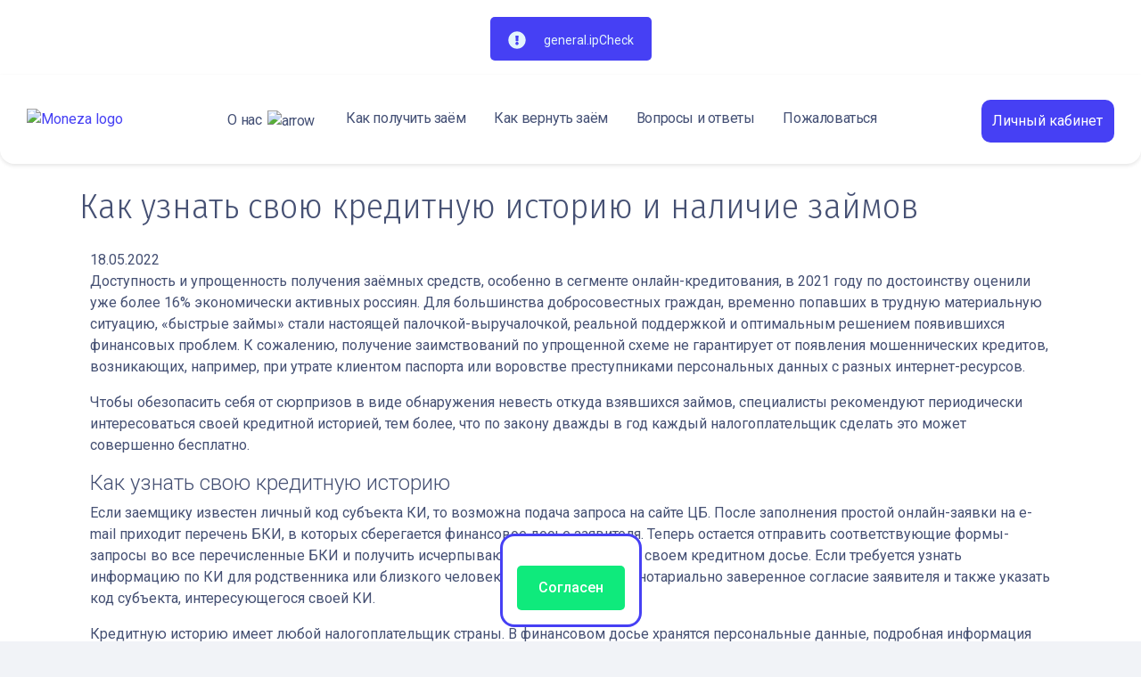

--- FILE ---
content_type: text/html; charset=utf-8
request_url: https://www.moneza.ru/blog/kak-uznat-svoyu-kreditnuyu-istoriyu-i-nalichiye-zaymov/
body_size: 14733
content:
<!DOCTYPE html><html lang="ru" data-critters-container><head>
  <meta charset="utf-8">
  <title>Как узнать свою кредитную историю и наличие займов | Moneza.ru</title>
  <base href="/">
  <meta name="viewport" content="width=device-width, initial-scale=1">
  <meta name="theme-color" content="#4640F4">
  <link rel="manifest" href="manifest.webmanifest">
  <link rel="icon" type="image/x-icon" href="favicon.ico">

  <!-- Yandex.Metrika counter -->
  <script type="text/javascript">
    (function(m,e,t,r,i,k,a){m[i]=m[i]||function(){(m[i].a=m[i].a||[]).push(arguments)};
      m[i].l=1*new Date();k=e.createElement(t),a=e.getElementsByTagName(t)[0],k.async=1,k.src=r,a.parentNode.insertBefore(k,a)})
    (window, document, "script", "https://mc.yandex.ru/metrika/tag.js", "ym");

    ym(45884019, "init", {
      clickmap:true,
      trackLinks:true,
      accurateTrackBounce:true,
      webvisor:true
    });
  </script>
  <noscript><div><img src="https://mc.yandex.ru/watch/45884019" style="position:absolute; left:-9999px;" alt></div></noscript>
  <!-- /Yandex.Metrika counter -->

  <!--  MINDBOX  -->
  <script src="https://api.mindbox.ru/scripts/v1/tracker.js" async></script>
  <script>
    (function() {
      mindbox = window.mindbox || function() { mindbox.queue.push(arguments); };
      mindbox.queue = mindbox.queue || [];
      mindbox('create', {
        endpointId: 'website-moneza',
        firebaseMessagingSenderId: 682166129615
      });
      mindbox("webpush.create");
    })();
  </script>
  <!--  MINDBOX-END  -->

  <!--  CRAFTTALK  -->
<!--  <link rel="stylesheet" href="https://cloud.craft-talk.ru/assets/css/webchat_moneza" type="text/css" media="all" />-->
<!--  <script  charset="UTF-8" src="https://cloud.craft-talk.ru/assets/js/webchat_moneza" async></script>-->
  <style>
    .webchat {
      width: 80% !important;
      max-width: 400px !important;
    }

    .webchat-main {
      width: 100% !important;

    }

    .webchat-auth {
      height: auto;
    }

    div.webchat-icon.blocked + div.webchat-notification-outer {
      display: none !important;
    }
  </style>
  <!--  CRAFTTALK-END  -->

<style>@import"https://fonts.googleapis.com/css?family=Roboto:300,400,500,700&display=swap&subset=cyrillic";@import"https://fonts.googleapis.com/css2?family=Fira+Sans+Condensed:wght@300;400;500&display=swap&subset=cyrillic";:root{--blue:#007bff;--indigo:#6610f2;--purple:#6f42c1;--pink:#e83e8c;--red:#dc3545;--orange:#fd7e14;--yellow:#ffc107;--green:#28a745;--teal:#20c997;--cyan:#17a2b8;--white:#fff;--gray:#6c757d;--gray-dark:#343a40;--primary:#007bff;--secondary:#6c757d;--success:#28a745;--info:#17a2b8;--warning:#ffc107;--danger:#dc3545;--light:#f8f9fa;--dark:#343a40;--breakpoint-xs:0;--breakpoint-sm:576px;--breakpoint-md:768px;--breakpoint-lg:992px;--breakpoint-xl:1200px;--font-family-sans-serif:-apple-system, BlinkMacSystemFont, "Segoe UI", Roboto, "Helvetica Neue", Arial, "Noto Sans", "Liberation Sans", sans-serif, "Apple Color Emoji", "Segoe UI Emoji", "Segoe UI Symbol", "Noto Color Emoji";--font-family-monospace:SFMono-Regular, Menlo, Monaco, Consolas, "Liberation Mono", "Courier New", monospace}*,*:before,*:after{box-sizing:border-box}html{font-family:sans-serif;line-height:1.15;-webkit-text-size-adjust:100%;-webkit-tap-highlight-color:rgba(0,0,0,0)}body{margin:0;font-family:-apple-system,BlinkMacSystemFont,Segoe UI,Roboto,Helvetica Neue,Arial,Noto Sans,Liberation Sans,sans-serif,"Apple Color Emoji","Segoe UI Emoji",Segoe UI Symbol,"Noto Color Emoji";font-size:1rem;font-weight:400;line-height:1.5;color:#212529;text-align:left;background-color:#fff}img{vertical-align:middle;border-style:none}@media print{*,*:before,*:after{text-shadow:none!important;box-shadow:none!important}img{page-break-inside:avoid}@page{size:a3}body{min-width:992px!important}}:root{--primary-color:15, 234, 124;--color-info-background:#f5fcff;--header-background-color:#ffffff;--input-border-color:#dee3ee;--color-info:#4640f4;--color-info-hover:#4640f4;--color-info-focus:#4640f4;--loan-box-margin:0;--loan-box-max-width:100%;--loan-box-border:none !important;--loan-summary-text-display:flex;--loan-summary-flex-direction-mobile:column;--loan-edit-summary-due-date-color:#737F99;--loan-edit-summary-row-margin-bottom:0;--loan-slider-currency-input-font-color:#4640F4;--loan-slider-currency-input-font-size:18px;--slider-bubble-font-size:16px;--slider-pointer-size:26px;--slider-pointer-top:-11px;--slider-pointer-border:none;--slider-pointer-shadow:0 5px 5px 0 rgba(0, 0, 0, 30%);--notifications-flex-align-items:center;--notifications-margin:10px 0;--notifications-padding:15px;--checkbox-position-top:10px;--checkbox-container-paddings:20px 20px 20px 60px;--checkbox-checked-border-color:#dee3ee;--accordion-card-background-color:transparent;--accordion-card-header-border:2px solid #dee3ee;--accordion-card-header-font-color:#353e59;--accordion-card-header-font-size:14px;--accordion-card-header-font-weight:bold;--accordion-card-header-hover-text-decoration:none;--accordion-card-header-padding:8px 17px 8px 45px;--accordion-card-header-checkbox-left:-27px;--accordion-card-margin:10px;--accordion-card-button-height:16.41px;--accordion-card-content-border:#4640f4 2px solid;--accordion-card-content-margin:0;--accordion-card-content-padding:0 0 0 15px;--accordion-card-content-font-size:inherit;--accordion-card-body-padding:15px 0 5px 15px;--accordion-sub-content-color:#455073;--validation-checklist-line-height:1.7;--validation-checklist-pass-color:#00c261;--validation-checklist-fill:#00c261;--input-description-line-height:18px !important;--input-description-padding:6px 0 0 0 !important;--input-label-margin-bottom:8px;--select-disabled-background:#e9ecef;--select-border:1px solid #dee3ee;--golden-tainoi-yellow:#ffd04b;--form-border:#dee3ee;--form-text:#737f99;--primary-text-color:#141E33;--accordion-card-background-image:url(radio-checked.41455b8f32646486.svg) !important;--radio-checkbox-checked-bg:url(radio-checked.41455b8f32646486.svg) !important}:root{--blue:#007bff;--indigo:#6610f2;--purple:#6f42c1;--pink:#e83e8c;--red:#dc3545;--orange:#fd7e14;--yellow:#ffc107;--green:#28a745;--teal:#20c997;--cyan:#17a2b8;--white:#ffffff;--gray:#6c757d;--gray-dark:#343a40;--primary:#007bff;--secondary:#6c757d;--success:#28a745;--info:#17a2b8;--warning:#ffd900;--danger:#dc3545;--light:#f8f9fa;--dark:#343a40;--breakpoint-xs:0;--breakpoint-sm:576px;--breakpoint-md:768px;--breakpoint-lg:992px;--breakpoint-xl:1200px;--font-family-sans-serif:-apple-system, BlinkMacSystemFont, "Segoe UI", Roboto, "Helvetica Neue", Arial, "Noto Sans", "Liberation Sans", sans-serif, "Apple Color Emoji", "Segoe UI Emoji", "Segoe UI Symbol", "Noto Color Emoji";--font-family-monospace:SFMono-Regular, Menlo, Monaco, Consolas, "Liberation Mono", "Courier New", monospace}:root{--color-text:rgb(60, 59, 62);--main-background-color:#f1f3f7;--button-height:50px;--button-border-radius:5px;--button-font-weight:500;--btn-link-color:#4640f4;--btn-link-color-hover:#3832f3;--btn-outline-background:transparent;--btn-outline-background-hover:#4640f4;--btn-outline-background-focus:#4640f4;--btn-outline-border-color:#4640f4;--btn-outline-font-color:#4640f4;--primary-color:15, 234, 124;--primary-color-hover:#0edc74;--primary-color-focus:#3af296;--secondary-color:#4640f4;--secondary-color-hover:#3832f3;--secondary-color-focus:#7570f7;--color-danger:#ff5454;--color-danger-hover:#ff4545;--color-danger-focus:#FFA1A1;--color-danger-background:#FFEDED;--color-success:#00c261;--color-success-hover:#00b359;--color-success-focus:#5cffad;--color-success-background:#F2FFFE;--color-warning:#fad97a;--color-warning-hover:#f9d56b;--color-warning-focus:#fce7ac;--color-warning-background:#fffcf5;--color-info:#e3f4fc;--color-info-hover:#d5effb;--color-info-focus:white;--color-info-background:#4640F4;--border-color:#dee3ee;--input-height:44px;--input-border-width:1px;--input-border-radius:5px;--input-box-shadow-focus:0 0 0 4px #bebcfb;--input-border-color-focus:#4640f4;--input-placeholder-color:#8f9ab2;--input-padding:.375em 20px;--input-disabled-color:#e9ecef;--input-description-font-color:var(--form-text, #737f99);--input-description-line-height:24px;--input-description-padding:0;--input-font-color:#455073;--input-label-font-size:14px;--input-label-line-height:24px;--input-label-margin-bottom:11px;--input-border:1px solid #dee3ee;--checkbox-border-color:#bebcfb;--checkbox-background:transparent;--checkbox-position-top:50%;--checkbox-container-paddings:6px 17px 5px 59px;--select-background-position-y:20px;--select-background-size:13px;--button-group-height:44px;--button-group-font-size:16px;--button-group-border:1px solid #dee3ee;--button-group-border-radius:5px;--button-group-check-size:16px;--button-group-check-fill:white;--button-group-check-left:13px;--panel-border:2px solid #dee3ee;--panel-border-radius:12px;--panel-background:#fff;--loan-box-background:#fff;--loan-box-border:2px solid #dee3ee;--loan-box-border-radius:12px;--loan-box-padding:32px 30px 29px 30px;--loan-box-mobile-padding:10px;--loan-box-margin:0 auto 0;--loan-box-max-width:480px;--loan-box-heading-margin-bottom:19px;--loan-box-edit-btn-margin:0 -15px 0 0;--loan-box-shadow:0 4px 8px rgba(0, 0, 0, .1);--loan-box-summary-justify:space-between;--loan-box-summary-label-size:16px;--loan-box-summary-value-size:16px;--loan-box-summary-label-color:var(--form-text, #737f99);--loan-box-summary-value-color:#353e59;--loan-box-summary-label-width:auto;--loan-box-summary-row-margin:34px 0;--loan-box-summary-value-font-weight:normal;--slider-pointer-border:2px solid #fff;--slider-pointer-top:-13px;--slider-pointer-size:32px;--slider-pointer-color:#4640f4;--slider-pointer-after-border-size:0px;--slider-pointer-after-border-color:transparent;--slider-pointer-shadow:none;--slider-bar-color:#dee3ee;--slider-selection-color:#7571f5;--slider-bubble-bottom:-29px;--slider-bubble-font-size:12px;--loan-slider-font-size:18px;--loan-slider-font-weight:normal;--loan-slider-color:inherit;--loan-slider-currency-input-width:150px;--loan-slider-currency-input-font-color:$form-input-text;--loan-slider-currency-input-font-size:1rem;--slider-bar-height:6px;--loan-edit-summary-label-font-size:16px;--loan-edit-summary-label-color:inherit;--loan-edit-summary-value-font-size:24px;--loan-edit-summary-value-color:#4640f4;--loan-edit-summary-row-margin-bottom:1rem;--loan-edit-summary-due-date-color:#7A7E87;--loan-edit-summary-due-date-align:center;--loan-edit-summary-due-date-size:14px;--notifications-text-align:left;--notifications-flex-align-items:initial;--notifications-margin:3px 0 1em;--notifications-padding:16px 20px 12px 20px;--accordion-card-border:none;--accordion-card-background-color:white;--accordion-card-background-color-grey:#9AAFB5;--accordion-card-background-color-light:#F9F9F7;--accordion-card-color-grey:#F3F4F6;--accordion-card-color-grey-light:#475166;--accordion-card-header-background:white;--accordion-card-background-image:$radioCheckedImgUrl;--accordion-card-header-border:1px solid #DEE3EE;--accordion-card-header-font-color:#4640f4;--accordion-card-header-font-size:1rem;--accordion-card-header-font-weight:normal;--accordion-card-header-hover-text-decoration:underline;--accordion-card-header-padding:6px 17px 5px 59px;--accordion-card-header-checkbox-left:-39px;--accordion-card-margin:10px;--accordion-card-button-height:56px;--accordion-card-content-border:#4640F4 2px solid;--accordion-card-content-margin:20px 0 0 25px;--accordion-card-content-padding:0 0 0 30px;--accordion-card-content-font-size:inherit;--accordion-card-body-padding:1.25rem;--header-background-color:#2d3b5a;--header-height:100px;--validation-checklist-font-size:14px;--validation-checklist-line-height:15px;--validation-checklist-color:var(--form-text, #737f99);--validation-checklist-pass-color:inherit;--validation-checklist-fill:#1F5169}html,body{min-height:100%;height:100%}body{font-family:Roboto,sans-serif;color:#141e33;background-color:#f1f3f7}</style><style>@import"https://fonts.googleapis.com/css?family=Roboto:300,400,500,700&display=swap&subset=cyrillic";@import"https://fonts.googleapis.com/css2?family=Fira+Sans+Condensed:wght@300;400;500&display=swap&subset=cyrillic";:root{--blue:#007bff;--indigo:#6610f2;--purple:#6f42c1;--pink:#e83e8c;--red:#dc3545;--orange:#fd7e14;--yellow:#ffc107;--green:#28a745;--teal:#20c997;--cyan:#17a2b8;--white:#fff;--gray:#6c757d;--gray-dark:#343a40;--primary:#007bff;--secondary:#6c757d;--success:#28a745;--info:#17a2b8;--warning:#ffc107;--danger:#dc3545;--light:#f8f9fa;--dark:#343a40;--breakpoint-xs:0;--breakpoint-sm:576px;--breakpoint-md:768px;--breakpoint-lg:992px;--breakpoint-xl:1200px;--font-family-sans-serif:-apple-system, BlinkMacSystemFont, "Segoe UI", Roboto, "Helvetica Neue", Arial, "Noto Sans", "Liberation Sans", sans-serif, "Apple Color Emoji", "Segoe UI Emoji", "Segoe UI Symbol", "Noto Color Emoji";--font-family-monospace:SFMono-Regular, Menlo, Monaco, Consolas, "Liberation Mono", "Courier New", monospace}*,*:before,*:after{box-sizing:border-box}html{font-family:sans-serif;line-height:1.15;-webkit-text-size-adjust:100%;-webkit-tap-highlight-color:rgba(0,0,0,0)}article,footer,header,nav,section{display:block}body{margin:0;font-family:-apple-system,BlinkMacSystemFont,Segoe UI,Roboto,Helvetica Neue,Arial,Noto Sans,Liberation Sans,sans-serif,"Apple Color Emoji","Segoe UI Emoji",Segoe UI Symbol,"Noto Color Emoji";font-size:1rem;font-weight:400;line-height:1.5;color:#212529;text-align:left;background-color:#fff}h1,h4,h5{margin-top:0;margin-bottom:.5rem}p{margin-top:0;margin-bottom:1rem}ul{margin-top:0;margin-bottom:1rem}b{font-weight:bolder}a{color:#007bff;text-decoration:none;background-color:transparent}a:hover{color:#0056b3;text-decoration:underline}img{vertical-align:middle;border-style:none}button{border-radius:0}button:focus:not(:focus-visible){outline:0}button{margin:0;font-family:inherit;font-size:inherit;line-height:inherit}button{overflow:visible}button{text-transform:none}[role=button]{cursor:pointer}button{-webkit-appearance:button}button:not(:disabled){cursor:pointer}button::-moz-focus-inner{padding:0;border-style:none}h1,h4,h5{margin-bottom:.5rem;font-weight:500;line-height:1.2}h1{font-size:2.5rem}h4{font-size:1.5rem}h5{font-size:1.25rem}.list-unstyled{padding-left:0;list-style:none}.container{width:100%;padding-right:15px;padding-left:15px;margin-right:auto;margin-left:auto}@media (min-width: 576px){.container{max-width:540px}}@media (min-width: 768px){.container{max-width:720px}}@media (min-width: 992px){.container{max-width:960px}}@media (min-width: 1200px){.container{max-width:1140px}}.nav{display:flex;flex-wrap:wrap;padding-left:0;margin-bottom:0;list-style:none}.nav-link{display:block;padding:.5rem 1rem}.nav-link:hover,.nav-link:focus{text-decoration:none}.breadcrumb{display:flex;flex-wrap:wrap;padding:.75rem 1rem;margin-bottom:1rem;list-style:none;background-color:#e9ecef;border-radius:.25rem}.breadcrumb-item+.breadcrumb-item{padding-left:.5rem}.breadcrumb-item+.breadcrumb-item:before{float:left;padding-right:.5rem;color:#6c757d;content:"/"}.breadcrumb-item+.breadcrumb-item:hover:before{text-decoration:underline}.breadcrumb-item+.breadcrumb-item:hover:before{text-decoration:none}.d-none{display:none!important}.d-flex{display:flex!important}.justify-content-between{justify-content:space-between!important}.mx-1{margin-right:.25rem!important}.mx-1{margin-left:.25rem!important}.pb-1{padding-bottom:.25rem!important}@media print{*,*:before,*:after{text-shadow:none!important;box-shadow:none!important}a:not(.btn){text-decoration:underline}img{page-break-inside:avoid}p{orphans:3;widows:3}@page{size:a3}body,.container{min-width:992px!important}}:root{--primary-color:15, 234, 124;--color-info-background:#f5fcff;--header-background-color:#ffffff;--input-border-color:#dee3ee;--color-info:#4640f4;--color-info-hover:#4640f4;--color-info-focus:#4640f4;--loan-box-margin:0;--loan-box-max-width:100%;--loan-box-border:none !important;--loan-summary-text-display:flex;--loan-summary-flex-direction-mobile:column;--loan-edit-summary-due-date-color:#737F99;--loan-edit-summary-row-margin-bottom:0;--loan-slider-currency-input-font-color:#4640F4;--loan-slider-currency-input-font-size:18px;--slider-bubble-font-size:16px;--slider-pointer-size:26px;--slider-pointer-top:-11px;--slider-pointer-border:none;--slider-pointer-shadow:0 5px 5px 0 rgba(0, 0, 0, 30%);--notifications-flex-align-items:center;--notifications-margin:10px 0;--notifications-padding:15px;--checkbox-position-top:10px;--checkbox-container-paddings:20px 20px 20px 60px;--checkbox-checked-border-color:#dee3ee;--accordion-card-background-color:transparent;--accordion-card-header-border:2px solid #dee3ee;--accordion-card-header-font-color:#353e59;--accordion-card-header-font-size:14px;--accordion-card-header-font-weight:bold;--accordion-card-header-hover-text-decoration:none;--accordion-card-header-padding:8px 17px 8px 45px;--accordion-card-header-checkbox-left:-27px;--accordion-card-margin:10px;--accordion-card-button-height:16.41px;--accordion-card-content-border:#4640f4 2px solid;--accordion-card-content-margin:0;--accordion-card-content-padding:0 0 0 15px;--accordion-card-content-font-size:inherit;--accordion-card-body-padding:15px 0 5px 15px;--accordion-sub-content-color:#455073;--validation-checklist-line-height:1.7;--validation-checklist-pass-color:#00c261;--validation-checklist-fill:#00c261;--input-description-line-height:18px !important;--input-description-padding:6px 0 0 0 !important;--input-label-margin-bottom:8px;--select-disabled-background:#e9ecef;--select-border:1px solid #dee3ee;--golden-tainoi-yellow:#ffd04b;--form-border:#dee3ee;--form-text:#737f99;--primary-text-color:#141E33;--accordion-card-background-image:url(radio-checked.41455b8f32646486.svg) !important;--radio-checkbox-checked-bg:url(radio-checked.41455b8f32646486.svg) !important}:root{--blue:#007bff;--indigo:#6610f2;--purple:#6f42c1;--pink:#e83e8c;--red:#dc3545;--orange:#fd7e14;--yellow:#ffc107;--green:#28a745;--teal:#20c997;--cyan:#17a2b8;--white:#ffffff;--gray:#6c757d;--gray-dark:#343a40;--primary:#007bff;--secondary:#6c757d;--success:#28a745;--info:#17a2b8;--warning:#ffd900;--danger:#dc3545;--light:#f8f9fa;--dark:#343a40;--breakpoint-xs:0;--breakpoint-sm:576px;--breakpoint-md:768px;--breakpoint-lg:992px;--breakpoint-xl:1200px;--font-family-sans-serif:-apple-system, BlinkMacSystemFont, "Segoe UI", Roboto, "Helvetica Neue", Arial, "Noto Sans", "Liberation Sans", sans-serif, "Apple Color Emoji", "Segoe UI Emoji", "Segoe UI Symbol", "Noto Color Emoji";--font-family-monospace:SFMono-Regular, Menlo, Monaco, Consolas, "Liberation Mono", "Courier New", monospace}:root{--color-text:rgb(60, 59, 62);--main-background-color:#f1f3f7;--button-height:50px;--button-border-radius:5px;--button-font-weight:500;--btn-link-color:#4640f4;--btn-link-color-hover:#3832f3;--btn-outline-background:transparent;--btn-outline-background-hover:#4640f4;--btn-outline-background-focus:#4640f4;--btn-outline-border-color:#4640f4;--btn-outline-font-color:#4640f4;--primary-color:15, 234, 124;--primary-color-hover:#0edc74;--primary-color-focus:#3af296;--secondary-color:#4640f4;--secondary-color-hover:#3832f3;--secondary-color-focus:#7570f7;--color-danger:#ff5454;--color-danger-hover:#ff4545;--color-danger-focus:#FFA1A1;--color-danger-background:#FFEDED;--color-success:#00c261;--color-success-hover:#00b359;--color-success-focus:#5cffad;--color-success-background:#F2FFFE;--color-warning:#fad97a;--color-warning-hover:#f9d56b;--color-warning-focus:#fce7ac;--color-warning-background:#fffcf5;--color-info:#e3f4fc;--color-info-hover:#d5effb;--color-info-focus:white;--color-info-background:#4640F4;--border-color:#dee3ee;--input-height:44px;--input-border-width:1px;--input-border-radius:5px;--input-box-shadow-focus:0 0 0 4px #bebcfb;--input-border-color-focus:#4640f4;--input-placeholder-color:#8f9ab2;--input-padding:.375em 20px;--input-disabled-color:#e9ecef;--input-description-font-color:var(--form-text, #737f99);--input-description-line-height:24px;--input-description-padding:0;--input-font-color:#455073;--input-label-font-size:14px;--input-label-line-height:24px;--input-label-margin-bottom:11px;--input-border:1px solid #dee3ee;--checkbox-border-color:#bebcfb;--checkbox-background:transparent;--checkbox-position-top:50%;--checkbox-container-paddings:6px 17px 5px 59px;--select-background-position-y:20px;--select-background-size:13px;--button-group-height:44px;--button-group-font-size:16px;--button-group-border:1px solid #dee3ee;--button-group-border-radius:5px;--button-group-check-size:16px;--button-group-check-fill:white;--button-group-check-left:13px;--panel-border:2px solid #dee3ee;--panel-border-radius:12px;--panel-background:#fff;--loan-box-background:#fff;--loan-box-border:2px solid #dee3ee;--loan-box-border-radius:12px;--loan-box-padding:32px 30px 29px 30px;--loan-box-mobile-padding:10px;--loan-box-margin:0 auto 0;--loan-box-max-width:480px;--loan-box-heading-margin-bottom:19px;--loan-box-edit-btn-margin:0 -15px 0 0;--loan-box-shadow:0 4px 8px rgba(0, 0, 0, .1);--loan-box-summary-justify:space-between;--loan-box-summary-label-size:16px;--loan-box-summary-value-size:16px;--loan-box-summary-label-color:var(--form-text, #737f99);--loan-box-summary-value-color:#353e59;--loan-box-summary-label-width:auto;--loan-box-summary-row-margin:34px 0;--loan-box-summary-value-font-weight:normal;--slider-pointer-border:2px solid #fff;--slider-pointer-top:-13px;--slider-pointer-size:32px;--slider-pointer-color:#4640f4;--slider-pointer-after-border-size:0px;--slider-pointer-after-border-color:transparent;--slider-pointer-shadow:none;--slider-bar-color:#dee3ee;--slider-selection-color:#7571f5;--slider-bubble-bottom:-29px;--slider-bubble-font-size:12px;--loan-slider-font-size:18px;--loan-slider-font-weight:normal;--loan-slider-color:inherit;--loan-slider-currency-input-width:150px;--loan-slider-currency-input-font-color:$form-input-text;--loan-slider-currency-input-font-size:1rem;--slider-bar-height:6px;--loan-edit-summary-label-font-size:16px;--loan-edit-summary-label-color:inherit;--loan-edit-summary-value-font-size:24px;--loan-edit-summary-value-color:#4640f4;--loan-edit-summary-row-margin-bottom:1rem;--loan-edit-summary-due-date-color:#7A7E87;--loan-edit-summary-due-date-align:center;--loan-edit-summary-due-date-size:14px;--notifications-text-align:left;--notifications-flex-align-items:initial;--notifications-margin:3px 0 1em;--notifications-padding:16px 20px 12px 20px;--accordion-card-border:none;--accordion-card-background-color:white;--accordion-card-background-color-grey:#9AAFB5;--accordion-card-background-color-light:#F9F9F7;--accordion-card-color-grey:#F3F4F6;--accordion-card-color-grey-light:#475166;--accordion-card-header-background:white;--accordion-card-background-image:$radioCheckedImgUrl;--accordion-card-header-border:1px solid #DEE3EE;--accordion-card-header-font-color:#4640f4;--accordion-card-header-font-size:1rem;--accordion-card-header-font-weight:normal;--accordion-card-header-hover-text-decoration:underline;--accordion-card-header-padding:6px 17px 5px 59px;--accordion-card-header-checkbox-left:-39px;--accordion-card-margin:10px;--accordion-card-button-height:56px;--accordion-card-content-border:#4640F4 2px solid;--accordion-card-content-margin:20px 0 0 25px;--accordion-card-content-padding:0 0 0 30px;--accordion-card-content-font-size:inherit;--accordion-card-body-padding:1.25rem;--header-background-color:#2d3b5a;--header-height:100px;--validation-checklist-font-size:14px;--validation-checklist-line-height:15px;--validation-checklist-color:var(--form-text, #737f99);--validation-checklist-pass-color:inherit;--validation-checklist-fill:#1F5169}html,body{min-height:100%;height:100%}body{font-family:Roboto,sans-serif;color:#141e33;background-color:#f1f3f7}a,a:hover{color:#4640f4}h1,h4,h5{font-weight:300}b{font-weight:500}.notification-box{margin:0!important}tc-notification-box{display:block;max-width:1110px;width:90%;margin:0 auto}</style><link rel="stylesheet" href="styles.0bc0217e8ca0b800.css" media="print" onload="this.media='all'"><noscript><link rel="stylesheet" href="styles.0bc0217e8ca0b800.css"></noscript><style ng-app-id="moneza-ru">[_ngcontent-moneza-ru-c3752114741]:root{--color-text: rgb(60, 59, 62);--main-background-color: #f1f3f7;--button-height: 50px;--button-border-radius: 5px;--button-font-weight: 500;--btn-link-color: #4640f4;--btn-link-color-hover: #3832f3;--btn-outline-background: transparent;--btn-outline-background-hover: #4640f4;--btn-outline-background-focus: #4640f4;--btn-outline-border-color: #4640f4;--btn-outline-font-color: #4640f4;--primary-color: 15, 234, 124;--primary-color-hover: #0edc74;--primary-color-focus: #3af296;--secondary-color: #4640f4;--secondary-color-hover: #3832f3;--secondary-color-focus: #7570f7;--color-danger: #ff5454;--color-danger-hover: #ff4545;--color-danger-focus: #FFA1A1;--color-danger-background: #FFEDED;--color-success: #00c261;--color-success-hover: #00b359;--color-success-focus: #5cffad;--color-success-background: #F2FFFE;--color-warning: #fad97a;--color-warning-hover: #f9d56b;--color-warning-focus: #fce7ac;--color-warning-background: #fffcf5;--color-info: #e3f4fc;--color-info-hover: #d5effb;--color-info-focus: white;--color-info-background: #4640F4;--border-color: #dee3ee;--input-height: 44px;--input-border-width: 1px;--input-border-radius: 5px;--input-box-shadow-focus: 0 0 0 4px #bebcfb;--input-border-color-focus: #4640f4;--input-placeholder-color: #8f9ab2;--input-padding: .375em 20px;--input-disabled-color: #e9ecef;--input-description-font-color: var(--form-text, #737f99);--input-description-line-height: 24px;--input-description-padding: 0;--input-font-color: #455073;--input-label-font-size: 14px;--input-label-line-height: 24px;--input-label-margin-bottom: 11px;--input-border: 1px solid #dee3ee;--checkbox-border-color: #bebcfb;--checkbox-background: transparent;--checkbox-position-top: 50%;--checkbox-container-paddings: 6px 17px 5px 59px;--select-background-position-y: 20px;--select-background-size: 13px;--button-group-height: 44px;--button-group-font-size: 16px;--button-group-border: 1px solid #dee3ee;--button-group-border-radius: 5px;--button-group-check-size: 16px;--button-group-check-fill: white;--button-group-check-left: 13px;--panel-border: 2px solid #dee3ee;--panel-border-radius: 12px;--panel-background: #fff;--loan-box-background: #fff;--loan-box-border: 2px solid #dee3ee;--loan-box-border-radius: 12px;--loan-box-padding: 32px 30px 29px 30px;--loan-box-mobile-padding: 10px;--loan-box-margin: 0 auto 0;--loan-box-max-width: 480px;--loan-box-heading-margin-bottom: 19px;--loan-box-edit-btn-margin: 0 -15px 0 0;--loan-box-shadow: 0 4px 8px rgba(0, 0, 0, .1);--loan-box-summary-justify: space-between;--loan-box-summary-label-size: 16px;--loan-box-summary-value-size: 16px;--loan-box-summary-label-color: var(--form-text, #737f99);--loan-box-summary-value-color: #353e59;--loan-box-summary-label-width: auto;--loan-box-summary-row-margin: 34px 0;--loan-box-summary-value-font-weight: normal;--slider-pointer-border: 2px solid #fff;--slider-pointer-top: -13px;--slider-pointer-size: 32px;--slider-pointer-color: #4640f4;--slider-pointer-after-border-size: 0px;--slider-pointer-after-border-color: transparent;--slider-pointer-shadow: none;--slider-bar-color: #dee3ee;--slider-selection-color: #7571f5;--slider-bubble-bottom: -29px;--slider-bubble-font-size: 12px;--loan-slider-font-size: 18px;--loan-slider-font-weight: normal;--loan-slider-color: inherit;--loan-slider-currency-input-width: 150px;--loan-slider-currency-input-font-color: $form-input-text;--loan-slider-currency-input-font-size: 1rem;--slider-bar-height: 6px;--loan-edit-summary-label-font-size: 16px;--loan-edit-summary-label-color: inherit;--loan-edit-summary-value-font-size: 24px;--loan-edit-summary-value-color: #4640f4;--loan-edit-summary-row-margin-bottom: 1rem;--loan-edit-summary-due-date-color: #7A7E87;--loan-edit-summary-due-date-align: center;--loan-edit-summary-due-date-size: 14px;--notifications-text-align: left;--notifications-flex-align-items: initial;--notifications-margin: 3px 0 1em;--notifications-padding: 16px 20px 12px 20px;--accordion-card-border: none;--accordion-card-background-color: white;--accordion-card-background-color-grey: #9AAFB5;--accordion-card-background-color-light: #F9F9F7;--accordion-card-color-grey: #F3F4F6;--accordion-card-color-grey-light: #475166;--accordion-card-header-background: white;--accordion-card-background-image: $radioCheckedImgUrl;--accordion-card-header-border: 1px solid #DEE3EE;--accordion-card-header-font-color: #4640f4;--accordion-card-header-font-size: 1rem;--accordion-card-header-font-weight: normal;--accordion-card-header-hover-text-decoration: underline;--accordion-card-header-padding: 6px 17px 5px 59px;--accordion-card-header-checkbox-left: -39px;--accordion-card-margin: 10px;--accordion-card-button-height: 56px;--accordion-card-content-border: #4640F4 2px solid;--accordion-card-content-margin: 20px 0 0 25px;--accordion-card-content-padding: 0 0 0 30px;--accordion-card-content-font-size: inherit;--accordion-card-body-padding: 1.25rem;--header-background-color: #2d3b5a;--header-height: 100px;--validation-checklist-font-size: 14px;--validation-checklist-line-height: 15px;--validation-checklist-color: var(--form-text, #737f99);--validation-checklist-pass-color: inherit;--validation-checklist-fill: #1F5169}[_nghost-moneza-ru-c3752114741]{width:100%;height:100%;min-height:100%;display:flex;flex-direction:column}.app[_ngcontent-moneza-ru-c3752114741]{height:100%;display:flex;flex-direction:column;flex:1 1 100%}.app__content[_ngcontent-moneza-ru-c3752114741]{background-color:#fff;display:flex;flex-direction:column;justify-content:space-between;flex:1 1 100%}.tc-top-header[_ngcontent-moneza-ru-c3752114741]{background-color:#4640f4}.tc-top-header[_ngcontent-moneza-ru-c3752114741]   .tc-top-header__btn[_ngcontent-moneza-ru-c3752114741]{flex-shrink:0;font-size:16px;height:31px;margin:9px 10px;border-radius:16px;padding:0;line-height:30px;cursor:pointer;transition:background-color .15s;color:#fff}.tc-top-header[_ngcontent-moneza-ru-c3752114741]   .tc-top-header__btn[_ngcontent-moneza-ru-c3752114741]   a[_ngcontent-moneza-ru-c3752114741], .tc-top-header[_ngcontent-moneza-ru-c3752114741]   .tc-top-header__btn[_ngcontent-moneza-ru-c3752114741]:hover   a[_ngcontent-moneza-ru-c3752114741]{color:#fff}.tc-top-header[_ngcontent-moneza-ru-c3752114741]   .tc-top-header__btn--active[_ngcontent-moneza-ru-c3752114741]{background-color:#302ca8!important}.tc-top-header[_ngcontent-moneza-ru-c3752114741]   .tc-top-header__btn--active[_ngcontent-moneza-ru-c3752114741]:hover{background-color:#4640f4}.tc-top-header[_ngcontent-moneza-ru-c3752114741]   .tc-top-header__btn--active[_ngcontent-moneza-ru-c3752114741]:hover   u[_ngcontent-moneza-ru-c3752114741], .tc-top-header[_ngcontent-moneza-ru-c3752114741]   .tc-top-header__btn--active[_ngcontent-moneza-ru-c3752114741]:hover   a[_ngcontent-moneza-ru-c3752114741]{text-decoration:initial!important}.tc-top-header[_ngcontent-moneza-ru-c3752114741]   .tc-top-header__btn--profile[_ngcontent-moneza-ru-c3752114741]{border:2px solid #ffffff;line-height:27px;padding:0 16px}.tc-top-header[_ngcontent-moneza-ru-c3752114741]   .tc-top-header__btn--profile[_ngcontent-moneza-ru-c3752114741]   a[_ngcontent-moneza-ru-c3752114741]{text-decoration:none}.tc-top-header[_ngcontent-moneza-ru-c3752114741]   .tc-top-header__btn--profile[_ngcontent-moneza-ru-c3752114741]:hover{background-color:#302ca8}.tc-top-header[_ngcontent-moneza-ru-c3752114741]   .tc-top-header__btn--profile[_ngcontent-moneza-ru-c3752114741]   .tc-top-header__icon[_ngcontent-moneza-ru-c3752114741]{display:inline-block}.tc-top-header[_ngcontent-moneza-ru-c3752114741]   .tc-top-header__btn[_ngcontent-moneza-ru-c3752114741]   svg-icon[_ngcontent-moneza-ru-c3752114741]{position:relative;top:-2px}.tc-top-header[_ngcontent-moneza-ru-c3752114741]   .container[_ngcontent-moneza-ru-c3752114741]{display:flex;justify-content:flex-end}.tc-top-header__icon[_ngcontent-moneza-ru-c3752114741]{display:none;font-size:18px;position:relative;top:2px}.cookie-label[_ngcontent-moneza-ru-c3752114741]{padding:1em 1em .5em;color:#737f99;font-size:.7rem}.pwa-install[_ngcontent-moneza-ru-c3752114741]{position:fixed;display:flex;justify-content:space-between;gap:.4rem;left:10px;bottom:10px;z-index:5}.pwa-install-btn[_ngcontent-moneza-ru-c3752114741]{z-index:10000;background:#4640F4;color:#fff;border:none;border-radius:6px;padding:8px 12px;font-size:14px;box-shadow:0 2px 8px #00000026;cursor:pointer}</style><style ng-app-id="moneza-ru">[_nghost-moneza-ru-c2572959676]{display:flex;align-items:center;justify-content:center;z-index:3}[_nghost-moneza-ru-c2572959676]   .cookie-banner[_ngcontent-moneza-ru-c2572959676]{position:fixed;bottom:1rem;border-radius:1rem;border:3px solid #5599AA;background-color:#fff;padding:1rem;margin:0}[_nghost-moneza-ru-c2572959676]   .cookie-banner__container[_ngcontent-moneza-ru-c2572959676]{display:inline-flex;flex-wrap:wrap;justify-content:space-between;align-items:center;gap:1rem}[_nghost-moneza-ru-c2572959676]   .cookie-banner__text[_ngcontent-moneza-ru-c2572959676]{font-size:.8rem;letter-spacing:.4px;max-width:910px;width:100%;margin:0;color:#353e59;font-weight:300}@media (max-width: 760px){[_nghost-moneza-ru-c2572959676]   .cookie-banner__container[_ngcontent-moneza-ru-c2572959676]{display:flex}[_nghost-moneza-ru-c2572959676]   .cookie-banner__text[_ngcontent-moneza-ru-c2572959676]{font-size:.6rem}[_nghost-moneza-ru-c2572959676]   .cookie-banner__button[_ngcontent-moneza-ru-c2572959676]{width:100%}}@media (max-width: 1024px){[_nghost-moneza-ru-c2572959676]   .cookie-banner[_ngcontent-moneza-ru-c2572959676]{margin:0 .8rem}}</style><style ng-app-id="moneza-ru">:root{--color-text: rgb(60, 59, 62);--main-background-color: #f1f3f7;--button-height: 50px;--button-border-radius: 5px;--button-font-weight: 500;--btn-link-color: #4640f4;--btn-link-color-hover: #3832f3;--btn-outline-background: transparent;--btn-outline-background-hover: #4640f4;--btn-outline-background-focus: #4640f4;--btn-outline-border-color: #4640f4;--btn-outline-font-color: #4640f4;--primary-color: 15, 234, 124;--primary-color-hover: #0edc74;--primary-color-focus: #3af296;--secondary-color: #4640f4;--secondary-color-hover: #3832f3;--secondary-color-focus: #7570f7;--color-danger: #ff5454;--color-danger-hover: #ff4545;--color-danger-focus: #FFA1A1;--color-danger-background: #FFEDED;--color-success: #00c261;--color-success-hover: #00b359;--color-success-focus: #5cffad;--color-success-background: #F2FFFE;--color-warning: #fad97a;--color-warning-hover: #f9d56b;--color-warning-focus: #fce7ac;--color-warning-background: #fffcf5;--color-info: #e3f4fc;--color-info-hover: #d5effb;--color-info-focus: white;--color-info-background: #4640F4;--border-color: #dee3ee;--input-height: 44px;--input-border-width: 1px;--input-border-radius: 5px;--input-box-shadow-focus: 0 0 0 4px #bebcfb;--input-border-color-focus: #4640f4;--input-placeholder-color: #8f9ab2;--input-padding: .375em 20px;--input-disabled-color: #e9ecef;--input-description-font-color: var(--form-text, #737f99);--input-description-line-height: 24px;--input-description-padding: 0;--input-font-color: #455073;--input-label-font-size: 14px;--input-label-line-height: 24px;--input-label-margin-bottom: 11px;--input-border: 1px solid #dee3ee;--checkbox-border-color: #bebcfb;--checkbox-background: transparent;--checkbox-position-top: 50%;--checkbox-container-paddings: 6px 17px 5px 59px;--select-background-position-y: 20px;--select-background-size: 13px;--button-group-height: 44px;--button-group-font-size: 16px;--button-group-border: 1px solid #dee3ee;--button-group-border-radius: 5px;--button-group-check-size: 16px;--button-group-check-fill: white;--button-group-check-left: 13px;--panel-border: 2px solid #dee3ee;--panel-border-radius: 12px;--panel-background: #fff;--loan-box-background: #fff;--loan-box-border: 2px solid #dee3ee;--loan-box-border-radius: 12px;--loan-box-padding: 32px 30px 29px 30px;--loan-box-mobile-padding: 10px;--loan-box-margin: 0 auto 0;--loan-box-max-width: 480px;--loan-box-heading-margin-bottom: 19px;--loan-box-edit-btn-margin: 0 -15px 0 0;--loan-box-shadow: 0 4px 8px rgba(0, 0, 0, .1);--loan-box-summary-justify: space-between;--loan-box-summary-label-size: 16px;--loan-box-summary-value-size: 16px;--loan-box-summary-label-color: var(--form-text, #737f99);--loan-box-summary-value-color: #353e59;--loan-box-summary-label-width: auto;--loan-box-summary-row-margin: 34px 0;--loan-box-summary-value-font-weight: normal;--slider-pointer-border: 2px solid #fff;--slider-pointer-top: -13px;--slider-pointer-size: 32px;--slider-pointer-color: #4640f4;--slider-pointer-after-border-size: 0px;--slider-pointer-after-border-color: transparent;--slider-pointer-shadow: none;--slider-bar-color: #dee3ee;--slider-selection-color: #7571f5;--slider-bubble-bottom: -29px;--slider-bubble-font-size: 12px;--loan-slider-font-size: 18px;--loan-slider-font-weight: normal;--loan-slider-color: inherit;--loan-slider-currency-input-width: 150px;--loan-slider-currency-input-font-color: $form-input-text;--loan-slider-currency-input-font-size: 1rem;--slider-bar-height: 6px;--loan-edit-summary-label-font-size: 16px;--loan-edit-summary-label-color: inherit;--loan-edit-summary-value-font-size: 24px;--loan-edit-summary-value-color: #4640f4;--loan-edit-summary-row-margin-bottom: 1rem;--loan-edit-summary-due-date-color: #7A7E87;--loan-edit-summary-due-date-align: center;--loan-edit-summary-due-date-size: 14px;--notifications-text-align: left;--notifications-flex-align-items: initial;--notifications-margin: 3px 0 1em;--notifications-padding: 16px 20px 12px 20px;--accordion-card-border: none;--accordion-card-background-color: white;--accordion-card-background-color-grey: #9AAFB5;--accordion-card-background-color-light: #F9F9F7;--accordion-card-color-grey: #F3F4F6;--accordion-card-color-grey-light: #475166;--accordion-card-header-background: white;--accordion-card-background-image: $radioCheckedImgUrl;--accordion-card-header-border: 1px solid #DEE3EE;--accordion-card-header-font-color: #4640f4;--accordion-card-header-font-size: 1rem;--accordion-card-header-font-weight: normal;--accordion-card-header-hover-text-decoration: underline;--accordion-card-header-padding: 6px 17px 5px 59px;--accordion-card-header-checkbox-left: -39px;--accordion-card-margin: 10px;--accordion-card-button-height: 56px;--accordion-card-content-border: #4640F4 2px solid;--accordion-card-content-margin: 20px 0 0 25px;--accordion-card-content-padding: 0 0 0 30px;--accordion-card-content-font-size: inherit;--accordion-card-body-padding: 1.25rem;--header-background-color: #2d3b5a;--header-height: 100px;--validation-checklist-font-size: 14px;--validation-checklist-line-height: 15px;--validation-checklist-color: var(--form-text, #737f99);--validation-checklist-pass-color: inherit;--validation-checklist-fill: #1F5169}.tc-footer{background:white;height:5rem;display:flex;align-items:center}.tc-footer__container{display:flex;justify-content:space-between;align-items:center}@media (max-width: 768px){.tc-footer{padding-top:1.125rem;padding-bottom:1.5rem;height:6.4375rem}}.tc-footer__copyright{font-size:.875rem;line-height:1.625rem;color:var(--form-text, #737f99)}@media (max-width: 768px){.tc-footer__copyright{margin-top:.3125rem}}.tc-footer__links a{color:#4640f4;display:inline-block;margin-left:1.5625rem}.tc-footer__links a:first-child{margin-left:0}
</style><style ng-app-id="moneza-ru">[_nghost-moneza-ru-c2543513018]{height:100%}</style><style ng-app-id="moneza-ru">[_ngcontent-moneza-ru-c416196265]:root{--color-text: rgb(60, 59, 62);--main-background-color: #f1f3f7;--button-height: 50px;--button-border-radius: 5px;--button-font-weight: 500;--btn-link-color: #4640f4;--btn-link-color-hover: #3832f3;--btn-outline-background: transparent;--btn-outline-background-hover: #4640f4;--btn-outline-background-focus: #4640f4;--btn-outline-border-color: #4640f4;--btn-outline-font-color: #4640f4;--primary-color: 15, 234, 124;--primary-color-hover: #0edc74;--primary-color-focus: #3af296;--secondary-color: #4640f4;--secondary-color-hover: #3832f3;--secondary-color-focus: #7570f7;--color-danger: #ff5454;--color-danger-hover: #ff4545;--color-danger-focus: #FFA1A1;--color-danger-background: #FFEDED;--color-success: #00c261;--color-success-hover: #00b359;--color-success-focus: #5cffad;--color-success-background: #F2FFFE;--color-warning: #fad97a;--color-warning-hover: #f9d56b;--color-warning-focus: #fce7ac;--color-warning-background: #fffcf5;--color-info: #e3f4fc;--color-info-hover: #d5effb;--color-info-focus: white;--color-info-background: #4640F4;--border-color: #dee3ee;--input-height: 44px;--input-border-width: 1px;--input-border-radius: 5px;--input-box-shadow-focus: 0 0 0 4px #bebcfb;--input-border-color-focus: #4640f4;--input-placeholder-color: #8f9ab2;--input-padding: .375em 20px;--input-disabled-color: #e9ecef;--input-description-font-color: var(--form-text, #737f99);--input-description-line-height: 24px;--input-description-padding: 0;--input-font-color: #455073;--input-label-font-size: 14px;--input-label-line-height: 24px;--input-label-margin-bottom: 11px;--input-border: 1px solid #dee3ee;--checkbox-border-color: #bebcfb;--checkbox-background: transparent;--checkbox-position-top: 50%;--checkbox-container-paddings: 6px 17px 5px 59px;--select-background-position-y: 20px;--select-background-size: 13px;--button-group-height: 44px;--button-group-font-size: 16px;--button-group-border: 1px solid #dee3ee;--button-group-border-radius: 5px;--button-group-check-size: 16px;--button-group-check-fill: white;--button-group-check-left: 13px;--panel-border: 2px solid #dee3ee;--panel-border-radius: 12px;--panel-background: #fff;--loan-box-background: #fff;--loan-box-border: 2px solid #dee3ee;--loan-box-border-radius: 12px;--loan-box-padding: 32px 30px 29px 30px;--loan-box-mobile-padding: 10px;--loan-box-margin: 0 auto 0;--loan-box-max-width: 480px;--loan-box-heading-margin-bottom: 19px;--loan-box-edit-btn-margin: 0 -15px 0 0;--loan-box-shadow: 0 4px 8px rgba(0, 0, 0, .1);--loan-box-summary-justify: space-between;--loan-box-summary-label-size: 16px;--loan-box-summary-value-size: 16px;--loan-box-summary-label-color: var(--form-text, #737f99);--loan-box-summary-value-color: #353e59;--loan-box-summary-label-width: auto;--loan-box-summary-row-margin: 34px 0;--loan-box-summary-value-font-weight: normal;--slider-pointer-border: 2px solid #fff;--slider-pointer-top: -13px;--slider-pointer-size: 32px;--slider-pointer-color: #4640f4;--slider-pointer-after-border-size: 0px;--slider-pointer-after-border-color: transparent;--slider-pointer-shadow: none;--slider-bar-color: #dee3ee;--slider-selection-color: #7571f5;--slider-bubble-bottom: -29px;--slider-bubble-font-size: 12px;--loan-slider-font-size: 18px;--loan-slider-font-weight: normal;--loan-slider-color: inherit;--loan-slider-currency-input-width: 150px;--loan-slider-currency-input-font-color: $form-input-text;--loan-slider-currency-input-font-size: 1rem;--slider-bar-height: 6px;--loan-edit-summary-label-font-size: 16px;--loan-edit-summary-label-color: inherit;--loan-edit-summary-value-font-size: 24px;--loan-edit-summary-value-color: #4640f4;--loan-edit-summary-row-margin-bottom: 1rem;--loan-edit-summary-due-date-color: #7A7E87;--loan-edit-summary-due-date-align: center;--loan-edit-summary-due-date-size: 14px;--notifications-text-align: left;--notifications-flex-align-items: initial;--notifications-margin: 3px 0 1em;--notifications-padding: 16px 20px 12px 20px;--accordion-card-border: none;--accordion-card-background-color: white;--accordion-card-background-color-grey: #9AAFB5;--accordion-card-background-color-light: #F9F9F7;--accordion-card-color-grey: #F3F4F6;--accordion-card-color-grey-light: #475166;--accordion-card-header-background: white;--accordion-card-background-image: $radioCheckedImgUrl;--accordion-card-header-border: 1px solid #DEE3EE;--accordion-card-header-font-color: #4640f4;--accordion-card-header-font-size: 1rem;--accordion-card-header-font-weight: normal;--accordion-card-header-hover-text-decoration: underline;--accordion-card-header-padding: 6px 17px 5px 59px;--accordion-card-header-checkbox-left: -39px;--accordion-card-margin: 10px;--accordion-card-button-height: 56px;--accordion-card-content-border: #4640F4 2px solid;--accordion-card-content-margin: 20px 0 0 25px;--accordion-card-content-padding: 0 0 0 30px;--accordion-card-content-font-size: inherit;--accordion-card-body-padding: 1.25rem;--header-background-color: #2d3b5a;--header-height: 100px;--validation-checklist-font-size: 14px;--validation-checklist-line-height: 15px;--validation-checklist-color: var(--form-text, #737f99);--validation-checklist-pass-color: inherit;--validation-checklist-fill: #1F5169}section[_ngcontent-moneza-ru-c416196265]{z-index:2}section[_ngcontent-moneza-ru-c416196265]{padding:0}section.main[_ngcontent-moneza-ru-c416196265]{background-color:#4640f4}.header[_ngcontent-moneza-ru-c416196265]{height:100px;background-color:#fff;padding:1.8rem 15px;box-shadow:0 2px 4px #0000001a;border-bottom-left-radius:1em;border-bottom-right-radius:1em;max-width:100%!important}.container[_ngcontent-moneza-ru-c416196265]{display:flex;align-items:center;justify-content:space-between;max-width:100%;margin:0 auto;position:relative}.logo[_ngcontent-moneza-ru-c416196265]{display:flex;align-items:center}.logo-img[_ngcontent-moneza-ru-c416196265]{width:150px}.logo-text[_ngcontent-moneza-ru-c416196265]{font-weight:700;font-size:1.25rem;color:#333}.nav[_ngcontent-moneza-ru-c416196265]{display:flex;align-items:center}.nav-list[_ngcontent-moneza-ru-c416196265]{display:flex;list-style:none;margin:0;padding:4px 0 0}.nav-item[_ngcontent-moneza-ru-c416196265]{position:relative}.nav-link[_ngcontent-moneza-ru-c416196265]{background:none;border:none;font-size:1rem;font-weight:400;color:#445075;cursor:pointer;transition:color .2s;letter-spacing:-.4px}.nav-link[_ngcontent-moneza-ru-c416196265]:hover, .nav-link[_ngcontent-moneza-ru-c416196265]:active{color:#4640f4}.dropdown[_ngcontent-moneza-ru-c416196265]{background:#fff;box-shadow:0 2px 4px #0000001a;list-style:none;margin:0;padding:10px 0;position:absolute;left:0;z-index:2;min-width:142px;border:1px solid #DEE3EE;border-radius:1rem;transform:translate(-14px,-10px)}.dropdown-arrow[_ngcontent-moneza-ru-c416196265]{width:8px;margin:3px;transition:all .4s}.dropdown-arrow.revert[_ngcontent-moneza-ru-c416196265]{transform:rotate(180deg)}.dropdown-item[_ngcontent-moneza-ru-c416196265]{padding:5px 1rem}.dropdown-item[_ngcontent-moneza-ru-c416196265]:hover, .dropdown-item[_ngcontent-moneza-ru-c416196265]   [_ngcontent-moneza-ru-c416196265]:active{background-color:#fff!important}.dropdown-item[_ngcontent-moneza-ru-c416196265]:hover   a[_ngcontent-moneza-ru-c416196265], .dropdown-item[_ngcontent-moneza-ru-c416196265]   [_ngcontent-moneza-ru-c416196265]:active   a[_ngcontent-moneza-ru-c416196265]{color:#4640f4}.dropdown-item[_ngcontent-moneza-ru-c416196265]   a[_ngcontent-moneza-ru-c416196265]{color:#353e59;text-decoration:none;font-weight:400}.btn-account[_ngcontent-moneza-ru-c416196265]{background-color:#4640f4;color:#fff;font-weight:400;border:none;padding:12px 12.5px;cursor:pointer;transition:background-color .2s;transform:translateY(2px);border-radius:10px}.btn-account[_ngcontent-moneza-ru-c416196265]:hover{background-color:#1710f1}.menu-toggle[_ngcontent-moneza-ru-c416196265]{background:none;border:none;font-size:1.5rem;display:none;cursor:pointer}.nav.open[_ngcontent-moneza-ru-c416196265]{display:flex!important}.nav-item.open[_ngcontent-moneza-ru-c416196265]   .dropdown[_ngcontent-moneza-ru-c416196265]{display:block}@media (max-width: 1199px){section[_ngcontent-moneza-ru-c416196265]   header[_ngcontent-moneza-ru-c416196265]   .container[_ngcontent-moneza-ru-c416196265]{justify-content:flex-end;-webkit-justify-content:flex-end}.logo[_ngcontent-moneza-ru-c416196265]{position:absolute;left:15px}.btn-account[_ngcontent-moneza-ru-c416196265]{margin-right:15px}.menu-toggle[_ngcontent-moneza-ru-c416196265]{display:block}.nav[_ngcontent-moneza-ru-c416196265]{width:240px;display:none;position:absolute;top:75px;right:0;background:#fff;flex-direction:column;align-items:center;padding:1rem 0;box-shadow:0 8px 7px 4px #0000004d;border-radius:16px;border-top:none;z-index:2}.nav-list[_ngcontent-moneza-ru-c416196265]{flex-direction:column;gap:.5rem}}@media (max-width: 767px){.header[_ngcontent-moneza-ru-c416196265]{height:58px}.header[_ngcontent-moneza-ru-c416196265]   .container[_ngcontent-moneza-ru-c416196265]{padding:0 0 0 5px}.menu-toggle[_ngcontent-moneza-ru-c416196265]{display:block}.dropdown[_ngcontent-moneza-ru-c416196265]{position:relative;left:0;box-shadow:none;border:none}.btn-account[_ngcontent-moneza-ru-c416196265]{font-size:12px;font-weight:400;padding:4px 15px;margin-right:18px}.btn-account[_ngcontent-moneza-ru-c416196265]:after{content:""}.logo-img[_ngcontent-moneza-ru-c416196265]{width:70%}.nav[_ngcontent-moneza-ru-c416196265]{top:49px}}</style><style ng-app-id="moneza-ru">nav[_ngcontent-moneza-ru-c4120406518]{margin-top:1rem}</style><style ng-app-id="moneza-ru">.notification-box[_ngcontent-moneza-ru-c1020198510]   tc-notification[_ngcontent-moneza-ru-c1020198510]{margin:1rem 0;display:block}</style><style ng-app-id="moneza-ru">[_ngcontent-moneza-ru-c1323225395]:root{--color-text: rgb(60, 59, 62);--main-background-color: #f1f3f7;--button-height: 50px;--button-border-radius: 5px;--button-font-weight: 500;--btn-link-color: #4640f4;--btn-link-color-hover: #3832f3;--btn-outline-background: transparent;--btn-outline-background-hover: #4640f4;--btn-outline-background-focus: #4640f4;--btn-outline-border-color: #4640f4;--btn-outline-font-color: #4640f4;--primary-color: 15, 234, 124;--primary-color-hover: #0edc74;--primary-color-focus: #3af296;--secondary-color: #4640f4;--secondary-color-hover: #3832f3;--secondary-color-focus: #7570f7;--color-danger: #ff5454;--color-danger-hover: #ff4545;--color-danger-focus: #FFA1A1;--color-danger-background: #FFEDED;--color-success: #00c261;--color-success-hover: #00b359;--color-success-focus: #5cffad;--color-success-background: #F2FFFE;--color-warning: #fad97a;--color-warning-hover: #f9d56b;--color-warning-focus: #fce7ac;--color-warning-background: #fffcf5;--color-info: #e3f4fc;--color-info-hover: #d5effb;--color-info-focus: white;--color-info-background: #4640F4;--border-color: #dee3ee;--input-height: 44px;--input-border-width: 1px;--input-border-radius: 5px;--input-box-shadow-focus: 0 0 0 4px #bebcfb;--input-border-color-focus: #4640f4;--input-placeholder-color: #8f9ab2;--input-padding: .375em 20px;--input-disabled-color: #e9ecef;--input-description-font-color: var(--form-text, #737f99);--input-description-line-height: 24px;--input-description-padding: 0;--input-font-color: #455073;--input-label-font-size: 14px;--input-label-line-height: 24px;--input-label-margin-bottom: 11px;--input-border: 1px solid #dee3ee;--checkbox-border-color: #bebcfb;--checkbox-background: transparent;--checkbox-position-top: 50%;--checkbox-container-paddings: 6px 17px 5px 59px;--select-background-position-y: 20px;--select-background-size: 13px;--button-group-height: 44px;--button-group-font-size: 16px;--button-group-border: 1px solid #dee3ee;--button-group-border-radius: 5px;--button-group-check-size: 16px;--button-group-check-fill: white;--button-group-check-left: 13px;--panel-border: 2px solid #dee3ee;--panel-border-radius: 12px;--panel-background: #fff;--loan-box-background: #fff;--loan-box-border: 2px solid #dee3ee;--loan-box-border-radius: 12px;--loan-box-padding: 32px 30px 29px 30px;--loan-box-mobile-padding: 10px;--loan-box-margin: 0 auto 0;--loan-box-max-width: 480px;--loan-box-heading-margin-bottom: 19px;--loan-box-edit-btn-margin: 0 -15px 0 0;--loan-box-shadow: 0 4px 8px rgba(0, 0, 0, .1);--loan-box-summary-justify: space-between;--loan-box-summary-label-size: 16px;--loan-box-summary-value-size: 16px;--loan-box-summary-label-color: var(--form-text, #737f99);--loan-box-summary-value-color: #353e59;--loan-box-summary-label-width: auto;--loan-box-summary-row-margin: 34px 0;--loan-box-summary-value-font-weight: normal;--slider-pointer-border: 2px solid #fff;--slider-pointer-top: -13px;--slider-pointer-size: 32px;--slider-pointer-color: #4640f4;--slider-pointer-after-border-size: 0px;--slider-pointer-after-border-color: transparent;--slider-pointer-shadow: none;--slider-bar-color: #dee3ee;--slider-selection-color: #7571f5;--slider-bubble-bottom: -29px;--slider-bubble-font-size: 12px;--loan-slider-font-size: 18px;--loan-slider-font-weight: normal;--loan-slider-color: inherit;--loan-slider-currency-input-width: 150px;--loan-slider-currency-input-font-color: $form-input-text;--loan-slider-currency-input-font-size: 1rem;--slider-bar-height: 6px;--loan-edit-summary-label-font-size: 16px;--loan-edit-summary-label-color: inherit;--loan-edit-summary-value-font-size: 24px;--loan-edit-summary-value-color: #4640f4;--loan-edit-summary-row-margin-bottom: 1rem;--loan-edit-summary-due-date-color: #7A7E87;--loan-edit-summary-due-date-align: center;--loan-edit-summary-due-date-size: 14px;--notifications-text-align: left;--notifications-flex-align-items: initial;--notifications-margin: 3px 0 1em;--notifications-padding: 16px 20px 12px 20px;--accordion-card-border: none;--accordion-card-background-color: white;--accordion-card-background-color-grey: #9AAFB5;--accordion-card-background-color-light: #F9F9F7;--accordion-card-color-grey: #F3F4F6;--accordion-card-color-grey-light: #475166;--accordion-card-header-background: white;--accordion-card-background-image: $radioCheckedImgUrl;--accordion-card-header-border: 1px solid #DEE3EE;--accordion-card-header-font-color: #4640f4;--accordion-card-header-font-size: 1rem;--accordion-card-header-font-weight: normal;--accordion-card-header-hover-text-decoration: underline;--accordion-card-header-padding: 6px 17px 5px 59px;--accordion-card-header-checkbox-left: -39px;--accordion-card-margin: 10px;--accordion-card-button-height: 56px;--accordion-card-content-border: #4640F4 2px solid;--accordion-card-content-margin: 20px 0 0 25px;--accordion-card-content-padding: 0 0 0 30px;--accordion-card-content-font-size: inherit;--accordion-card-body-padding: 1.25rem;--header-background-color: #2d3b5a;--header-height: 100px;--validation-checklist-font-size: 14px;--validation-checklist-line-height: 15px;--validation-checklist-color: var(--form-text, #737f99);--validation-checklist-pass-color: inherit;--validation-checklist-fill: #1F5169}[_nghost-moneza-ru-c1323225395]   h5[_ngcontent-moneza-ru-c1323225395], [_nghost-moneza-ru-c1323225395]   p[_ngcontent-moneza-ru-c1323225395]{color:#353e59;font-weight:300}[_nghost-moneza-ru-c1323225395]   p[_ngcontent-moneza-ru-c1323225395]{font-size:14px}[_nghost-moneza-ru-c1323225395]   h5[_ngcontent-moneza-ru-c1323225395]{font-weight:700;font-size:1.2em;padding-bottom:20px}[_nghost-moneza-ru-c1323225395]   ul[_ngcontent-moneza-ru-c1323225395]   li[_ngcontent-moneza-ru-c1323225395]{padding:6px 0;font-size:14px}[_nghost-moneza-ru-c1323225395]   .footer_banner[_ngcontent-moneza-ru-c1323225395]{max-width:1080px;margin:6.5rem auto 0;display:flex;justify-content:space-between;align-items:center;background:linear-gradient(45deg,#423BFF,#D1EDF5);border-radius:20px;padding:2.5rem}[_nghost-moneza-ru-c1323225395]   .footer_banner[_ngcontent-moneza-ru-c1323225395]   button[_ngcontent-moneza-ru-c1323225395]{background-color:#4640f4;height:52px;color:#fff;border:none;font-size:19px;border-radius:12px;padding:10px 32px;transform:translateY(3px);letter-spacing:-.3px}[_nghost-moneza-ru-c1323225395]   .footer_banner[_ngcontent-moneza-ru-c1323225395]   p[_ngcontent-moneza-ru-c1323225395]{color:#fff;font-family:Fira Sans Condensed,sans-serif;font-size:48px;margin:0;font-weight:500;letter-spacing:-.3px}[_nghost-moneza-ru-c1323225395]   .footer_banner[_ngcontent-moneza-ru-c1323225395]   tc-action-button[_ngcontent-moneza-ru-c1323225395]{transform:translateY(3px)}[_nghost-moneza-ru-c1323225395]   footer[_ngcontent-moneza-ru-c1323225395]{max-width:1070px;margin:88px auto 0;padding:0}[_nghost-moneza-ru-c1323225395]   footer[_ngcontent-moneza-ru-c1323225395]   .links_block[_ngcontent-moneza-ru-c1323225395]{display:grid;grid-template-columns:2fr 1fr 1fr 1fr;gap:40px}[_nghost-moneza-ru-c1323225395]   footer[_ngcontent-moneza-ru-c1323225395]   h5[_ngcontent-moneza-ru-c1323225395]{padding-bottom:8px}[_nghost-moneza-ru-c1323225395]   footer[_ngcontent-moneza-ru-c1323225395]   .footer_info[_ngcontent-moneza-ru-c1323225395]   p[_ngcontent-moneza-ru-c1323225395]{letter-spacing:-.2px;margin-bottom:7px;line-height:21px;font-weight:400}[_nghost-moneza-ru-c1323225395]   footer[_ngcontent-moneza-ru-c1323225395]   .footer_divider[_ngcontent-moneza-ru-c1323225395]{width:100%;height:1px;background-color:#353e59;margin:20px 0}[_nghost-moneza-ru-c1323225395]   footer[_ngcontent-moneza-ru-c1323225395]   b[_ngcontent-moneza-ru-c1323225395]{font-weight:300;font-size:14px}[_nghost-moneza-ru-c1323225395]   footer[_ngcontent-moneza-ru-c1323225395]   .arrow[_ngcontent-moneza-ru-c1323225395]{color:#4640f4;font-size:24px;font-weight:600;cursor:pointer;transition:all .2s;padding-bottom:25px;transform:translateY(-6px)}[_nghost-moneza-ru-c1323225395]   footer[_ngcontent-moneza-ru-c1323225395]   .arrow[_ngcontent-moneza-ru-c1323225395]:hover{scale:1.1}[_nghost-moneza-ru-c1323225395]   footer[_ngcontent-moneza-ru-c1323225395]   .copy-rights[_ngcontent-moneza-ru-c1323225395]{font-size:14px;color:#353e59;font-weight:500}@media screen and (max-width: 767px){[_nghost-moneza-ru-c1323225395]   .footer_banner[_ngcontent-moneza-ru-c1323225395]{margin:35px auto 0;flex-direction:column;padding:15px;align-items:center}[_nghost-moneza-ru-c1323225395]   .footer_banner[_ngcontent-moneza-ru-c1323225395]   p[_ngcontent-moneza-ru-c1323225395]{font-size:19px;letter-spacing:-.1px}[_nghost-moneza-ru-c1323225395]   .footer_banner[_ngcontent-moneza-ru-c1323225395]   button[_ngcontent-moneza-ru-c1323225395]{font-size:13px;font-weight:500;padding:8px 22px;width:auto;letter-spacing:.1px;margin-top:16px;height:auto;transform:translateY(0)}[_nghost-moneza-ru-c1323225395]   footer[_ngcontent-moneza-ru-c1323225395]{margin:40px auto 0;padding:0 15px}[_nghost-moneza-ru-c1323225395]   footer[_ngcontent-moneza-ru-c1323225395]   h5[_ngcontent-moneza-ru-c1323225395]{font-size:15px;padding-bottom:0;display:inline-block}[_nghost-moneza-ru-c1323225395]   footer[_ngcontent-moneza-ru-c1323225395]   .links_block[_ngcontent-moneza-ru-c1323225395]{grid-template-columns:1fr;gap:10px}[_nghost-moneza-ru-c1323225395]   footer[_ngcontent-moneza-ru-c1323225395]   .links_block[_ngcontent-moneza-ru-c1323225395]   img[_ngcontent-moneza-ru-c1323225395]{width:26px;padding:0 7px;display:inline-block;transition:transform .2s}[_nghost-moneza-ru-c1323225395]   footer[_ngcontent-moneza-ru-c1323225395]   .links_block[_ngcontent-moneza-ru-c1323225395]   .rotate[_ngcontent-moneza-ru-c1323225395]{transform:rotate(180deg)}[_nghost-moneza-ru-c1323225395]   footer[_ngcontent-moneza-ru-c1323225395]   .links_block[_ngcontent-moneza-ru-c1323225395]   ul[_ngcontent-moneza-ru-c1323225395]   li[_ngcontent-moneza-ru-c1323225395]{padding:3px 0;font-size:12px}[_nghost-moneza-ru-c1323225395]   footer[_ngcontent-moneza-ru-c1323225395]   .footer_info[_ngcontent-moneza-ru-c1323225395]   p[_ngcontent-moneza-ru-c1323225395]{font-size:11px;line-height:130%;font-weight:300}[_nghost-moneza-ru-c1323225395]   footer[_ngcontent-moneza-ru-c1323225395]   .footer_divider[_ngcontent-moneza-ru-c1323225395]{margin:15px 0}[_nghost-moneza-ru-c1323225395]   footer[_ngcontent-moneza-ru-c1323225395]   .copy-rights[_ngcontent-moneza-ru-c1323225395]{font-size:11px;padding-bottom:1rem}[_nghost-moneza-ru-c1323225395]   footer[_ngcontent-moneza-ru-c1323225395]   .arrow[_ngcontent-moneza-ru-c1323225395]{display:none}}@media screen and (max-width: 1200px) and (min-width: 767px){[_nghost-moneza-ru-c1323225395]   .footer_banner[_ngcontent-moneza-ru-c1323225395]{align-items:center}[_nghost-moneza-ru-c1323225395]   .footer_banner[_ngcontent-moneza-ru-c1323225395]   button[_ngcontent-moneza-ru-c1323225395]{height:auto;font-weight:400}[_nghost-moneza-ru-c1323225395]   .footer_banner[_ngcontent-moneza-ru-c1323225395]   p[_ngcontent-moneza-ru-c1323225395]{font-size:28px;font-weight:400}}</style><meta name="description" content="Чтобы обезопасить себя от сюрпризов в виде обнаружения невесть откуда взявшихся займов, специалисты рекомендуют периодически интересоваться своей кредитной историей, тем более, что по закону дважды в год каждый налогоплательщик сделать это может совершенно бесплатно."><style ng-app-id="moneza-ru">[_ngcontent-moneza-ru-c3645977255]:root{--color-text: rgb(60, 59, 62);--main-background-color: #f1f3f7;--button-height: 50px;--button-border-radius: 5px;--button-font-weight: 500;--btn-link-color: #4640f4;--btn-link-color-hover: #3832f3;--btn-outline-background: transparent;--btn-outline-background-hover: #4640f4;--btn-outline-background-focus: #4640f4;--btn-outline-border-color: #4640f4;--btn-outline-font-color: #4640f4;--primary-color: 15, 234, 124;--primary-color-hover: #0edc74;--primary-color-focus: #3af296;--secondary-color: #4640f4;--secondary-color-hover: #3832f3;--secondary-color-focus: #7570f7;--color-danger: #ff5454;--color-danger-hover: #ff4545;--color-danger-focus: #FFA1A1;--color-danger-background: #FFEDED;--color-success: #00c261;--color-success-hover: #00b359;--color-success-focus: #5cffad;--color-success-background: #F2FFFE;--color-warning: #fad97a;--color-warning-hover: #f9d56b;--color-warning-focus: #fce7ac;--color-warning-background: #fffcf5;--color-info: #e3f4fc;--color-info-hover: #d5effb;--color-info-focus: white;--color-info-background: #4640F4;--border-color: #dee3ee;--input-height: 44px;--input-border-width: 1px;--input-border-radius: 5px;--input-box-shadow-focus: 0 0 0 4px #bebcfb;--input-border-color-focus: #4640f4;--input-placeholder-color: #8f9ab2;--input-padding: .375em 20px;--input-disabled-color: #e9ecef;--input-description-font-color: var(--form-text, #737f99);--input-description-line-height: 24px;--input-description-padding: 0;--input-font-color: #455073;--input-label-font-size: 14px;--input-label-line-height: 24px;--input-label-margin-bottom: 11px;--input-border: 1px solid #dee3ee;--checkbox-border-color: #bebcfb;--checkbox-background: transparent;--checkbox-position-top: 50%;--checkbox-container-paddings: 6px 17px 5px 59px;--select-background-position-y: 20px;--select-background-size: 13px;--button-group-height: 44px;--button-group-font-size: 16px;--button-group-border: 1px solid #dee3ee;--button-group-border-radius: 5px;--button-group-check-size: 16px;--button-group-check-fill: white;--button-group-check-left: 13px;--panel-border: 2px solid #dee3ee;--panel-border-radius: 12px;--panel-background: #fff;--loan-box-background: #fff;--loan-box-border: 2px solid #dee3ee;--loan-box-border-radius: 12px;--loan-box-padding: 32px 30px 29px 30px;--loan-box-mobile-padding: 10px;--loan-box-margin: 0 auto 0;--loan-box-max-width: 480px;--loan-box-heading-margin-bottom: 19px;--loan-box-edit-btn-margin: 0 -15px 0 0;--loan-box-shadow: 0 4px 8px rgba(0, 0, 0, .1);--loan-box-summary-justify: space-between;--loan-box-summary-label-size: 16px;--loan-box-summary-value-size: 16px;--loan-box-summary-label-color: var(--form-text, #737f99);--loan-box-summary-value-color: #353e59;--loan-box-summary-label-width: auto;--loan-box-summary-row-margin: 34px 0;--loan-box-summary-value-font-weight: normal;--slider-pointer-border: 2px solid #fff;--slider-pointer-top: -13px;--slider-pointer-size: 32px;--slider-pointer-color: #4640f4;--slider-pointer-after-border-size: 0px;--slider-pointer-after-border-color: transparent;--slider-pointer-shadow: none;--slider-bar-color: #dee3ee;--slider-selection-color: #7571f5;--slider-bubble-bottom: -29px;--slider-bubble-font-size: 12px;--loan-slider-font-size: 18px;--loan-slider-font-weight: normal;--loan-slider-color: inherit;--loan-slider-currency-input-width: 150px;--loan-slider-currency-input-font-color: $form-input-text;--loan-slider-currency-input-font-size: 1rem;--slider-bar-height: 6px;--loan-edit-summary-label-font-size: 16px;--loan-edit-summary-label-color: inherit;--loan-edit-summary-value-font-size: 24px;--loan-edit-summary-value-color: #4640f4;--loan-edit-summary-row-margin-bottom: 1rem;--loan-edit-summary-due-date-color: #7A7E87;--loan-edit-summary-due-date-align: center;--loan-edit-summary-due-date-size: 14px;--notifications-text-align: left;--notifications-flex-align-items: initial;--notifications-margin: 3px 0 1em;--notifications-padding: 16px 20px 12px 20px;--accordion-card-border: none;--accordion-card-background-color: white;--accordion-card-background-color-grey: #9AAFB5;--accordion-card-background-color-light: #F9F9F7;--accordion-card-color-grey: #F3F4F6;--accordion-card-color-grey-light: #475166;--accordion-card-header-background: white;--accordion-card-background-image: $radioCheckedImgUrl;--accordion-card-header-border: 1px solid #DEE3EE;--accordion-card-header-font-color: #4640f4;--accordion-card-header-font-size: 1rem;--accordion-card-header-font-weight: normal;--accordion-card-header-hover-text-decoration: underline;--accordion-card-header-padding: 6px 17px 5px 59px;--accordion-card-header-checkbox-left: -39px;--accordion-card-margin: 10px;--accordion-card-button-height: 56px;--accordion-card-content-border: #4640F4 2px solid;--accordion-card-content-margin: 20px 0 0 25px;--accordion-card-content-padding: 0 0 0 30px;--accordion-card-content-font-size: inherit;--accordion-card-body-padding: 1.25rem;--header-background-color: #2d3b5a;--header-height: 100px;--validation-checklist-font-size: 14px;--validation-checklist-line-height: 15px;--validation-checklist-color: var(--form-text, #737f99);--validation-checklist-pass-color: inherit;--validation-checklist-fill: #1F5169}[_nghost-moneza-ru-c3645977255]{height:100%;padding:0 1em;color:#455073}[_nghost-moneza-ru-c3645977255]   article[_ngcontent-moneza-ru-c3645977255]{padding:1rem}[_nghost-moneza-ru-c3645977255]   article[_ngcontent-moneza-ru-c3645977255]   ul[_ngcontent-moneza-ru-c3645977255]   li[_ngcontent-moneza-ru-c3645977255]{padding-right:1rem;padding-left:10px!important}[_nghost-moneza-ru-c3645977255]   h1[_ngcontent-moneza-ru-c3645977255], [_nghost-moneza-ru-c3645977255]   h4[_ngcontent-moneza-ru-c3645977255]{font-family:Fira Sans Condensed,sans-serif!important}</style><style ng-app-id="moneza-ru">article[_ngcontent-moneza-ru-c3645977255] {
    ul {
      padding-bottom: 1rem;
      li {
        padding-right: 2rem;
      }
    }
  }</style></head>

<body>
  <app-root _nghost-moneza-ru-c3752114741 ng-version="16.2.12" ng-server-context="ssr"><div _ngcontent-moneza-ru-c3752114741 class="app"><!----><div _ngcontent-moneza-ru-c3752114741 class="app__content"><!----><!----><router-outlet _ngcontent-moneza-ru-c3752114741></router-outlet><app-landing-page _nghost-moneza-ru-c2543513018><twino-landing-header _ngcontent-moneza-ru-c2543513018 _nghost-moneza-ru-c416196265><section _ngcontent-moneza-ru-c416196265 class><header _ngcontent-moneza-ru-c416196265 class="header container"><div _ngcontent-moneza-ru-c416196265 class="container"><div _ngcontent-moneza-ru-c416196265 class="logo"><a _ngcontent-moneza-ru-c416196265 routerlink="/" href="/"><img _ngcontent-moneza-ru-c416196265 src="assets/svg/logo.svg" alt="Moneza logo" class="logo-img"></a></div><nav _ngcontent-moneza-ru-c416196265 class="nav"><ul _ngcontent-moneza-ru-c416196265 class="nav-list"><li _ngcontent-moneza-ru-c416196265 class="nav-item"><button _ngcontent-moneza-ru-c416196265 class="nav-link"> О нас <img _ngcontent-moneza-ru-c416196265 src="assets/svg/dropDown.svg" alt="arrow" class="dropdown-arrow"></button><!----></li><li _ngcontent-moneza-ru-c416196265 class="nav-item"><a _ngcontent-moneza-ru-c416196265 routerlink="/kak-poluchit" class="nav-link" href="/kak-poluchit">Как получить заём</a></li><li _ngcontent-moneza-ru-c416196265 class="nav-item"><a _ngcontent-moneza-ru-c416196265 routerlink="/kak-vernut" class="nav-link" href="/kak-vernut">Как вернуть заём</a></li><li _ngcontent-moneza-ru-c416196265 class="nav-item"><a _ngcontent-moneza-ru-c416196265 routerlink="/faq" class="nav-link" href="/faq">Вопросы и ответы</a></li><li _ngcontent-moneza-ru-c416196265 class="nav-item"><a _ngcontent-moneza-ru-c416196265 routerlink="/proposal" class="nav-link" href="/proposal">Пожаловаться</a></li></ul></nav><button _ngcontent-moneza-ru-c416196265 class="btn-account">Личный кабинет</button><button _ngcontent-moneza-ru-c416196265 class="menu-toggle"><img _ngcontent-moneza-ru-c416196265 src="assets/icons/menu-icon.svg" alt="menu"></button></div></header></section></twino-landing-header><twino-landing-bread-crumbs _ngcontent-moneza-ru-c2543513018 _nghost-moneza-ru-c4120406518><nav _ngcontent-moneza-ru-c4120406518 aria-label="breadcrumb" class="container"><ul _ngcontent-moneza-ru-c4120406518 class="breadcrumb"><li _ngcontent-moneza-ru-c4120406518 class="breadcrumb-item"><a _ngcontent-moneza-ru-c4120406518 href="/"> Главная </a><!----></li><li _ngcontent-moneza-ru-c4120406518 class="breadcrumb-item"><a _ngcontent-moneza-ru-c4120406518 href="/blog"> Блог </a><!----></li><li _ngcontent-moneza-ru-c4120406518 class="breadcrumb-item"><a _ngcontent-moneza-ru-c4120406518 href="/blog/kak-uznat-svoyu-kreditnuyu-istoriyu-i-nalichiye-zaymov"> Как узнать свою кредитную историю </a><!----></li><!----></ul></nav><!----></twino-landing-bread-crumbs><tc-notification-box _ngcontent-moneza-ru-c2543513018 _nghost-moneza-ru-c1020198510><div _ngcontent-moneza-ru-c1020198510 class="notification-box"><!----><!----><!----><!----><!----></div></tc-notification-box><router-outlet _ngcontent-moneza-ru-c2543513018></router-outlet><app-article _nghost-moneza-ru-c3645977255><div _ngcontent-moneza-ru-c3645977255 class="container"><h1 _ngcontent-moneza-ru-c3645977255 class="mx-1">Как узнать свою кредитную историю и наличие займов</h1><article _ngcontent-moneza-ru-c3645977255>
    <time>18.05.2022</time>
    <br>
    <p>
      Доступность и упрощенность получения заёмных средств, особенно в сегменте онлайн-кредитования, в 2021 году по достоинству оценили уже более 16% экономически активных россиян. Для большинства добросовестных граждан, временно попавших в трудную материальную ситуацию, «быстрые займы» стали настоящей палочкой-выручалочкой, реальной поддержкой и оптимальным решением появившихся финансовых проблем. К сожалению, получение заимствований по упрощенной схеме не гарантирует от появления мошеннических кредитов, возникающих, например, при утрате клиентом паспорта или воровстве преступниками персональных данных с разных интернет-ресурсов.
    </p>
    <p>
      Чтобы обезопасить себя от сюрпризов в виде обнаружения невесть откуда взявшихся займов, специалисты рекомендуют периодически интересоваться своей кредитной историей, тем более, что по закону дважды в год каждый налогоплательщик сделать это может совершенно бесплатно.
    </p>
    <h4>Как узнать свою кредитную историю</h4>
    <p>
      Если заемщику известен личный код субъекта КИ, то возможна подача запроса на сайте ЦБ. После заполнения простой онлайн-заявки на e-mail приходит перечень БКИ, в которых сберегается финансовое досье заявителя. Теперь остается отправить соответствующие формы-запросы во все перечисленные БКИ и получить исчерпывающую информацию о своем кредитном досье. Если требуется узнать информацию по КИ для родственника или близкого человека, нужно приложить нотариально заверенное согласие заявителя и также указать код субъекта, интересующегося своей КИ.
    </p>
    <p>
      Кредитную историю имеет любой налогоплательщик страны. В финансовом досье хранятся персональные данные, подробная информация обо всех заимствованиях (банковских, микрофинансовых) и своевременности выполнении обязательств по всем договорам. У тех, кто никогда не оформлял кредитов и пользовался заёмными средствами, в том числе, и кредитными картами, КИ «нулевая». У активных заемщиков сведения сберегаются в течении 10 лет после последней записи.
    </p>
    <h4>Как узнать о наличии мошеннических займов</h4>
    <p>
      Кроме получения КИ, информацию по взятым собственноручно займам можно уточнить в финансовой организации, заказав справку с графиком платежей и суммой до окончательного погашения обязательства.
    </p>
    <p>
      А вот узнать о мошеннических кредитах на свое имя можно только на сайте ФССП, где доступны сведения о вынесенных судебных распоряжениях, требующих взыскания задолженности.
    </p>
    <p>
      При обнаружении мошеннического кредита или займа первым делом надо обратиться в финансовое учреждение, которое оформило договор. Следует написать заявление с разъяснением возникшего кредитного обязательства и отказаться от оплаты чужого долга. При утере паспорта к заявлению необходимо прикрепить копию нового документа. Затем на основании подписанных банком бумаг нужно подать заявлению в полицию по факту мошенничества. Только после этого финансовая организация сможет остановить действие кредитного договора и провести собственное разбирательство о мошеннических действиях.
    </p>
    <p>
      Аннулирование спорного займа и удаление всех записей из кредитного досье происходит только в судебном порядке. Инициировать судебное разбирательство должна потерпевшая сторона, т. е. заемщик, на имя которого был взят мошеннический заем. При нежелании судиться через три года после подачи заявления с претензиями мошеннический заём автоматически закрывается из-за истекания срока давности требований. Однако, запись о невыплаченном долге останется в досье навсегда и негативно отразится на кредитном рейтинге.
    </p>
    </article></div><!----><!----></app-article><!----><twino-landing-footer _ngcontent-moneza-ru-c2543513018 _nghost-moneza-ru-c1323225395><div _ngcontent-moneza-ru-c1323225395 class="container"><section _ngcontent-moneza-ru-c1323225395 class="footer_banner"><p _ngcontent-moneza-ru-c1323225395>Несколько минут и деньги у вас!</p><button _ngcontent-moneza-ru-c1323225395> Получить деньги </button></section><footer _ngcontent-moneza-ru-c1323225395><div _ngcontent-moneza-ru-c1323225395 class="links_block"><div _ngcontent-moneza-ru-c1323225395><h5 _ngcontent-moneza-ru-c1323225395 role="button"> Юридическая информация <!----></h5><ul _ngcontent-moneza-ru-c1323225395 class="list-unstyled" style="columns: 2 !important; padding-left: 2px !important;"><li _ngcontent-moneza-ru-c1323225395><a _ngcontent-moneza-ru-c1323225395 routerlink="/fraud" href="/fraud">Предупреждение мошенничества</a></li><li _ngcontent-moneza-ru-c1323225395><a _ngcontent-moneza-ru-c1323225395 routerlink="/pravovie-documenty" href="/pravovie-documenty">Правовые документы</a></li><li _ngcontent-moneza-ru-c1323225395><a _ngcontent-moneza-ru-c1323225395 routerlink="/svidetel-stvo-o-vnesenii-svedenii-o-uridicheskom-lice-v-gosudarstvenny" href="/svidetel-stvo-o-vnesenii-svedenii-o-uridicheskom-lice-v-gosudarstvenny">Свидетельство МФО</a></li><li _ngcontent-moneza-ru-c1323225395><a _ngcontent-moneza-ru-c1323225395 routerlink="/svidetel-stvo-o-registracii-tovarnogo-znaka" href="/svidetel-stvo-o-registracii-tovarnogo-znaka">Свидетельство ТЗ</a></li><li _ngcontent-moneza-ru-c1323225395><a _ngcontent-moneza-ru-c1323225395 routerlink="/svidetel-stvo-o-chlenstve-v-samoreguliruemoi-organizacii-souz-mikrofin" href="/svidetel-stvo-o-chlenstve-v-samoreguliruemoi-organizacii-souz-mikrofin">Свидетельство СРО</a></li><li _ngcontent-moneza-ru-c1323225395><a _ngcontent-moneza-ru-c1323225395 routerlink="/ogovorka-na-chastnost" href="/ogovorka-na-chastnost">Оговорка на частность</a></li><li _ngcontent-moneza-ru-c1323225395><a _ngcontent-moneza-ru-c1323225395 routerlink="/usloviya-pol-zovaniya-saitom" href="/usloviya-pol-zovaniya-saitom">Условия пользования сайтом</a></li><li _ngcontent-moneza-ru-c1323225395><a _ngcontent-moneza-ru-c1323225395 routerlink="/avtorskie-prava" href="/avtorskie-prava">Авторские права</a></li><li _ngcontent-moneza-ru-c1323225395><a _ngcontent-moneza-ru-c1323225395 routerlink="/broshura-cb-rf" href="/broshura-cb-rf">Брошюра ЦБ РФ</a></li><li _ngcontent-moneza-ru-c1323225395><a _ngcontent-moneza-ru-c1323225395 href="assets/documents/Zashchita_prav_zaemshchikov.pdf" target="_blank">Защита прав заемщиков</a></li><li _ngcontent-moneza-ru-c1323225395><a _ngcontent-moneza-ru-c1323225395 routerlink="/mandatory-information" href="/mandatory-information">Информация, обязательная к размещению</a></li><li _ngcontent-moneza-ru-c1323225395><a _ngcontent-moneza-ru-c1323225395 routerlink="/insurance" href="/insurance">Страхование от несчастных случаев</a></li><li _ngcontent-moneza-ru-c1323225395><a _ngcontent-moneza-ru-c1323225395 routerlink="/dopolnitelnyye-uslugi" href="/dopolnitelnyye-uslugi">Дополнительные услуги</a></li><li _ngcontent-moneza-ru-c1323225395><a _ngcontent-moneza-ru-c1323225395 href="assets/documents/bonuses.pdf" target="_blank">Бонусная программа</a></li></ul></div><div _ngcontent-moneza-ru-c1323225395><h5 _ngcontent-moneza-ru-c1323225395 role="button"> Поддержка <!----></h5><ul _ngcontent-moneza-ru-c1323225395 class="list-unstyled" style="columns: 1 !important; padding-left: 2px !important;"><li _ngcontent-moneza-ru-c1323225395><a _ngcontent-moneza-ru-c1323225395 routerlink="/blog" href="/blog">Блог</a></li><li _ngcontent-moneza-ru-c1323225395><a _ngcontent-moneza-ru-c1323225395 routerlink="/faq" href="/faq">Вопросы и ответы</a></li><li _ngcontent-moneza-ru-c1323225395><a _ngcontent-moneza-ru-c1323225395 routerlink="/kak-eto-rabotaet" href="/kak-eto-rabotaet">Как это работает?</a></li><li _ngcontent-moneza-ru-c1323225395><a _ngcontent-moneza-ru-c1323225395 routerlink="/proposal" href="/proposal">Отправить жалобу</a></li></ul></div><div _ngcontent-moneza-ru-c1323225395><h5 _ngcontent-moneza-ru-c1323225395 role="button"> О компании <!----></h5><ul _ngcontent-moneza-ru-c1323225395 class="list-unstyled" style="columns: 1 !important; padding-left: 2px !important;"><li _ngcontent-moneza-ru-c1323225395><a _ngcontent-moneza-ru-c1323225395 routerlink="/o-nas" href="/o-nas">О Нас</a></li><li _ngcontent-moneza-ru-c1323225395><a _ngcontent-moneza-ru-c1323225395 routerlink="/kontakty" href="/kontakty">Контакты</a></li><li _ngcontent-moneza-ru-c1323225395><a _ngcontent-moneza-ru-c1323225395 routerlink="/press-centre" href="/press-centre">Пресс-центр</a></li><li _ngcontent-moneza-ru-c1323225395><a _ngcontent-moneza-ru-c1323225395 routerlink="/sitemap" href="/sitemap">Карта сайта</a></li></ul></div><div _ngcontent-moneza-ru-c1323225395><h5 _ngcontent-moneza-ru-c1323225395 role="button"> Займы <!----></h5><ul _ngcontent-moneza-ru-c1323225395 class="list-unstyled" style="columns: 1 !important; padding-left: 2px !important;"><li _ngcontent-moneza-ru-c1323225395><a _ngcontent-moneza-ru-c1323225395 routerlink="/kak-poluchit/zaym_po_telefonu" href="/kak-poluchit/zaym_po_telefonu">На карту по СБП</a></li><li _ngcontent-moneza-ru-c1323225395><a _ngcontent-moneza-ru-c1323225395 routerlink="/kak-poluchit/zaymy_pensioneram" href="/kak-poluchit/zaymy_pensioneram">Пенсионерам</a></li><li _ngcontent-moneza-ru-c1323225395><a _ngcontent-moneza-ru-c1323225395 routerlink="/kak-poluchit/zaym_po_pasportu" href="/kak-poluchit/zaym_po_pasportu">По паспорту</a></li><li _ngcontent-moneza-ru-c1323225395><a _ngcontent-moneza-ru-c1323225395 routerlink="/kak-poluchit/zaym_bezrabotnym" href="/kak-poluchit/zaym_bezrabotnym">Безработным</a></li><li _ngcontent-moneza-ru-c1323225395><a _ngcontent-moneza-ru-c1323225395 routerlink="/kak-poluchit/zaym_srochno" href="/kak-poluchit/zaym_srochno">Срочно</a></li><li _ngcontent-moneza-ru-c1323225395><a _ngcontent-moneza-ru-c1323225395 routerlink="/kak-poluchit/zaym_bez_zaloga" href="/kak-poluchit/zaym_bez_zaloga">Без залога</a></li><li _ngcontent-moneza-ru-c1323225395><a _ngcontent-moneza-ru-c1323225395 routerlink="/kak-poluchit/zaym_bez_otkaza" href="/kak-poluchit/zaym_bez_otkaza">Без отказа</a></li><li _ngcontent-moneza-ru-c1323225395><a _ngcontent-moneza-ru-c1323225395 routerlink="/kak-poluchit/zaym_bez_protsentov" href="/kak-poluchit/zaym_bez_protsentov">Без процентов</a></li></ul></div></div><div _ngcontent-moneza-ru-c1323225395 class="footer_divider"></div><div _ngcontent-moneza-ru-c1323225395 class="footer_info"><p _ngcontent-moneza-ru-c1323225395> *Cкидка определяется на основании принятого решения о предоставлении займа и остается на усмотрение компании. </p><p _ngcontent-moneza-ru-c1323225395> ООО МКК «Макро» предоставляет микрозаймы на сумму от 2 000 (двух тысяч) до 45 000 (сорока пяти тысяч) рублей сроком на 5-180 календарных дней. С 1 июля 2023 года при получении займа клиентом годовая процентная ставка (в том числе со скидкой) определяется в размере от 0%-292%. Диапазон ПСК 0-292% годовых. Более подробно условия договора микрозайма доступны по адресу: <a _ngcontent-moneza-ru-c1323225395 routerlink="/pravovie-documenty" href="/pravovie-documenty">Правовые документы — moneza.ru</a> Микрозаймы предоставляются с использованием сайта <a _ngcontent-moneza-ru-c1323225395 routerlink="/" href="/">www.moneza.ru</a></p><p _ngcontent-moneza-ru-c1323225395> Клиенты ООО МКК «Макро» не несут каких-либо скрытых расходов, поскольку все условия прозрачны и соответствуют законодательству РФ. Заемщику необходимо вовремя вернуть денежную сумму, в противном случае по договору займа будет начислена неустойка в размере от 0,0547% в день за каждый день просрочки. Нарушение условий договора займа клиентом негативно отражается на его кредитной истории. С 7 сентября 2016 года ООО МКК «Макро» является членом Саморегулируемой организации Союз микрофинансовых организаций «Микрофинансирование и развитие» (<a _ngcontent-moneza-ru-c1323225395 href="https://npmir.ru">СРО «МиР»</a> , 107078, г. Москва, Орликов переулок, д.5, стр.1, пом. 11). Регулирование и надзор за деятельностью микрофинансовых организаций осуществляет <a _ngcontent-moneza-ru-c1323225395 href="https://www.cbr.ru" target="_blank">Банк России</a> : <a _ngcontent-moneza-ru-c1323225395 target="_blank" href="https://www.cbr.ru/reception/"> интернет-приемная</a> Банка России. </p><p _ngcontent-moneza-ru-c1323225395> Информация о праве на обращение финансовому уполномоченному: В соответствии с Федеральным законом № 123-ФЗ «Об уполномоченном по правам потребителей финансовых услуг» потребители финансовых услуг вправе обратиться к финансовому уполномоченному, если размер требований потребителя финансовых услуг о взыскании денежных сумм не превышает 500 тысяч рублей. До направления обращения финансовому уполномоченному потребитель финансовых услуг обязан обратиться с заявлением — претензией в письменной или электронной форме в финансовую организацию. С подробной информацией о порядке направления обращения финансовому уполномоченному можно ознакомиться на официальном сайте финансового уполномоченного <a _ngcontent-moneza-ru-c1323225395 target="_blank" href="https://www.finombudsman.ru">www.finombudsman.ru</a>. Место нахождения и почтовый адрес службы обеспечения деятельности финансового уполномоченного: 119017, г. Москва, Старомонетный переулок, дом 3. Номер телефона службы обеспечения деятельности финансового уполномоченного: 8 (800) 200-00-10 (бесплатный звонок по России). </p></div><div _ngcontent-moneza-ru-c1323225395 class="footer_divider"></div><div _ngcontent-moneza-ru-c1323225395 class="footer_info"><p _ngcontent-moneza-ru-c1323225395> Общество с ограниченной ответственностью Микрокредитная компания «Макро» (ООО МКК «Макро») <br _ngcontent-moneza-ru-c1323225395> ИНН: 7722355735, ОГРН: 1167746181790 </p><p _ngcontent-moneza-ru-c1323225395> Регистрационный номер записи в <a _ngcontent-moneza-ru-c1323225395 href="https://www.cbr.ru/microfinance/registry/" target="_blank">государственном реестре микрофинансовых организаций</a> 001603045007582 от 09 марта 2016. </p><p _ngcontent-moneza-ru-c1323225395> Адрес (в том числе для направления корреспонденции почтой РФ): 115114, г. Москва, улица Летниковская, дом 10c4, пом. I, часть ком. 15. </p><p _ngcontent-moneza-ru-c1323225395> Время работы: пн-чт с 10:00 до 19:00, пт с 10:00 до 17:45 </p><p _ngcontent-moneza-ru-c1323225395> Обособленное подразделение, адрес: г. Воронеж, ул. Никитинская, д. 42 </p><p _ngcontent-moneza-ru-c1323225395> Время работы: пн-чт с 09:00 до 18:00, пт с 09:00 до 16:45 </p><p _ngcontent-moneza-ru-c1323225395> Телефон: <span _ngcontent-moneza-ru-c1323225395><a href="tel:+79383104444">+7 (938) 310-44-44</a></span>, e-mail: <span _ngcontent-moneza-ru-c1323225395><a href="mailto:info@moneza.ru">info@moneza.ru</a></span></p><p _ngcontent-moneza-ru-c1323225395> Прием звонков и консультации операторов колл-центра осуществляются с понедельника по пятницу с 09:00 до 18:00 по МСК времени. </p><p _ngcontent-moneza-ru-c1323225395> Также у вас есть возможность обратиться к голосовому помощнику и чат-боту — они доступны круглосуточно и помогут вам в любое время. </p><p _ngcontent-moneza-ru-c1323225395> ООО МКК «Макро» защищает персональные данные пользователей и обрабатывает файлы Cookies только для персонализации сервисов и повышения удобства пользования данным сайтом. Запретить обработку Cookies можно в настройках Вашего браузера. Пожалуйста, ознакомьтесь с <a _ngcontent-moneza-ru-c1323225395 target="_blank" href="assets/documents/Politika_v_otnoshenii_obrabotki_i_zashchity_PD.pdf">Политикой в отношении обработки и защиты персональных данных</a>. </p></div><div _ngcontent-moneza-ru-c1323225395 class="footer_divider"></div><div _ngcontent-moneza-ru-c1323225395 class="d-flex justify-content-between pb-1"><b _ngcontent-moneza-ru-c1323225395 class="copy-rights">© ООО МКК «Макро», 2026</b><b _ngcontent-moneza-ru-c1323225395 class="arrow">↑</b></div></footer></div></twino-landing-footer></app-landing-page><!----><tc-footer _ngcontent-moneza-ru-c3752114741 class="d-none"><div class="tc-footer"><div class="container"><div class="tc-footer__container"><div class="tc-footer__copyright"> ©&nbsp;ООО МКК «Макро», 2016 — 2026. </div><div class="tc-footer__links"></div></div></div></div></tc-footer><!----></div><!----><ya-captcha-component _ngcontent-moneza-ru-c3752114741><!----></ya-captcha-component><!----><!----><!----><twino-cookie-banner _ngcontent-moneza-ru-c3752114741 _nghost-moneza-ru-c2572959676><!----></twino-cookie-banner><!----></div><!----></app-root>
<script src="runtime.c3b78f4ac986567b.js" type="module"></script><script src="polyfills.f507b545fb3bd2f6.js" type="module"></script><script src="scripts.804eb38b26f5c8c3.js" defer></script><script src="main.d2d366dfbdbdd0dd.js" type="module"></script>


<script id="moneza-ru-state" type="application/json">{"HTTP_/ws/public/short-term/common-calculator-params":"{\"status\":200,\"body\":{},\"headers\":{}}"}</script></body></html>

--- FILE ---
content_type: application/javascript; charset=UTF-8
request_url: https://www.moneza.ru/common.e15f237e25385cb1.js
body_size: 303
content:
"use strict";(self.webpackChunkmoneza_ru=self.webpackChunkmoneza_ru||[]).push([[76],{1698:(_,m,o)=>{o.d(m,{t:()=>g});var n=o(1171),c=o(9242);const s=["*"];let g=(()=>{var t;class l{constructor(){this.image="assets/images/couple_table_right.png",this.imageAlt="Couple at table",this.title=""}}return(t=l).\u0275fac=function(e){return new(e||t)},t.\u0275cmp=n.VBU({type:t,selectors:[["twino-single-column-with-image"]],inputs:{image:"image",imageAlt:"imageAlt",title:"title"},ngContentSelectors:s,decls:8,vars:3,consts:[[1,"block_container"],[1,"col","mt-5","mr-5","d-sm-none","d-none","d-md-block"],[1,"img",3,"src","alt"],[1,"col"],[1,"mb-4"]],template:function(e,i){1&e&&(n.NAR(),n.nrm(0,"tc-notification-box"),n.j41(1,"div",0)(2,"div",1),n.nrm(3,"img",2),n.k0s(),n.j41(4,"div",3)(5,"h2",4),n.EFF(6),n.k0s(),n.SdG(7),n.k0s()()),2&e&&(n.R7$(3),n.Y8G("src",i.image,n.B4B)("alt",i.imageAlt),n.R7$(3),n.JRh(i.title))},dependencies:[c.U],styles:["[_nghost-%COMP%]{display:flex;flex-direction:column;flex:1 1 100%;background-color:#fff;padding-top:55px}[_nghost-%COMP%]   .block_container[_ngcontent-%COMP%]{display:flex;margin:0 auto}[_nghost-%COMP%]   .img[_ngcontent-%COMP%]{max-width:100%}[_nghost-%COMP%]   .col[_ngcontent-%COMP%]{flex:1 1 0}"],changeDetection:0}),l})()}}]);

--- FILE ---
content_type: application/javascript; charset=UTF-8
request_url: https://www.moneza.ru/scripts.804eb38b26f5c8c3.js
body_size: 611
content:
var ksdmerp=ksdmerp||{};ksdmerp.version=3,ksdmerp.create_url=function(e,n,r,c,o){function t(){return Math.floor(2742745743359*Math.random())}function a(){return i(t())}function i(f){return(f+78364164096).toString(36)}var u=t(),l=t(),s=885187064159;l=((l=l-l%256+ksdmerp.version)+u)%2742745743359,s=(s+u)%2742745743359;var m="https://"+e+"/"+(u=a()+i(u))+n,p=[(l=i(s)+i(l))+"="+r,a()+a()+"="+c];return void 0!==o&&o.length>0&&p.push(a()+a()+"="+o),m+"?"+p.join("&")},ksdmerp.beacon=function(e,n,r,c){var o="turn:aa.online-metrix.net?transport=",t="1:"+n+":"+r,a={iceServers:[{urls:o+"tcp",username:t,credential:r},{urls:o+"udp",username:t,credential:r}]};try{var i=new RTCPeerConnection(a);i.createDataChannel(Math.random().toString());var u=function(){},l=function(s){i.setLocalDescription(s,u,u)};typeof Promise>"u"||i.createOffer.length>0?i.createOffer(l,u):i.createOffer().then(l,u)}catch{}},ksdmerp.load_tags=function(e,n,r,c){ksdmerp.beacon(e,n,r,c);var o=document.getElementsByTagName("head").item(0),t=document.createElement("script");t.id="tmx_tags_js",t.setAttribute("type","text/javascript");var a=ksdmerp.create_url(e,".js",n,r,c);t.setAttribute("src",a),ksdmerp.set_csp_nonce(t),o.appendChild(t)},ksdmerp.load_iframe_tags=function(e,n,r,c){ksdmerp.beacon(e,n,r,c);var o=ksdmerp.create_url(e,".htm",n,r,c),t=document.createElement("iframe");t.title="empty",t.setAttribute("aria-disabled","true"),t.width="0",t.height="0",t.setAttribute("style","color:rgba(0,0,0,0); float:left; position:absolute; top:-200; left:-200; border:0px"),t.setAttribute("src",o),document.body.appendChild(t)},ksdmerp.csp_nonce=null,ksdmerp.register_csp_nonce=function(e){if(null!=e.currentScript){var n=e.currentScript.getAttribute("nonce");null!=n&&""!==n?ksdmerp.csp_nonce=n:null!=e.currentScript.nonce&&""!==e.currentScript.nonce&&(ksdmerp.csp_nonce=e.currentScript.nonce)}},ksdmerp.set_csp_nonce=function(e){null!==ksdmerp.csp_nonce&&(e.setAttribute("nonce",ksdmerp.csp_nonce),e.getAttribute("nonce")!==ksdmerp.csp_nonce&&(e.nonce=ksdmerp.csp_nonce))},ksdmerp.cleanup=function(){for(;null!==(hp_frame=document.getElementById("tdz_ifrm"));)hp_frame.parentElement.removeChild(hp_frame);for(;null!==(tmx_frame=document.getElementById("tmx_tags_iframe"));)tmx_frame.parentElement.removeChild(tmx_frame);for(;null!==(tmx_script=document.getElementById("tmx_tags_js"));)tmx_script.parentElement.removeChild(tmx_script)},ksdmerp.profile=function(e,n,r,c){ksdmerp.cleanup(),ksdmerp.register_csp_nonce(document),ksdmerp.load_tags(e,n,r,c)},ksdmerp.profile_iframe=function(e,n,r,c){ksdmerp.cleanup(),ksdmerp.register_csp_nonce(document),ksdmerp.load_iframe_tags(e,n,r,c)};

--- FILE ---
content_type: application/javascript; charset=UTF-8
request_url: https://www.moneza.ru/511.8003b59063639c41.js
body_size: 101706
content:
"use strict";(self.webpackChunkmoneza_ru=self.webpackChunkmoneza_ru||[]).push([[511],{3511:(E4,R,g)=>{g.r(R),g.d(R,{AuthenticationModule:()=>O4});var l=g(7814),n=g(1171),p=g(2523),d=g(4362),v=g(9242),c=g(3978),L=g(1140),A=g(8917),x=g(2091),$=g(4351),J=g(1741),k=g(6826),m=g(5435);function W(o,i){1&o&&(n.j41(0,"a",13),n.EFF(1),n.nI1(2,"translate"),n.k0s()),2&o&&(n.R7$(1),n.SpI(" ",n.bMT(2,1,"links.forgotPassword")," "))}function K(o,i){1&o&&(n.j41(0,"div",14),n.EFF(1),n.nI1(2,"translate"),n.j41(3,"a",15),n.EFF(4),n.nI1(5,"translate"),n.k0s()()),2&o&&(n.R7$(1),n.SpI(" ",n.bMT(2,2,"general.clientNotRegistered")," "),n.R7$(3),n.SpI(" ",n.bMT(5,4,"general.register")," "))}function Z(o,i){1&o&&n.nrm(0,"twino-oauth2-button",16),2&o&&n.Y8G("registrationId","tinkoff")("action","login")("buttonClass","btn tinkoff logo")("textTemplate","tinkoff.login.unrecognized")("textWithNameTemplate","tinkoff.login.recognized")}function nn(o,i){1&o&&n.nrm(0,"twino-oauth2-button",17),2&o&&n.Y8G("registrationId","esia")("action","login")("buttonClass","btn gosuslugi logo")("textTemplate","esia.login")}function on(o,i){1&o&&n.nrm(0,"twino-mobid-button",18),2&o&&n.Y8G("action","login")("buttonClass","btn mobid-button")}function tn(o,i){1&o&&(n.j41(0,"a",19),n.nI1(1,"translate"),n.EFF(2),n.nI1(3,"translate"),n.k0s()),2&o&&(n.FS9("href",n.bMT(1,2,"login.googleLink"),n.B4B),n.R7$(2),n.SpI(" ",n.bMT(3,4,"login.RECAPTCHA_PRIVACY_G")," "))}function un(o,i){1&o&&(n.j41(0,"a",19),n.nI1(1,"translate"),n.EFF(2),n.nI1(3,"translate"),n.k0s()),2&o&&(n.FS9("href",n.bMT(1,2,"login.yandexLink"),n.B4B),n.R7$(2),n.SpI(" ",n.bMT(3,4,"login.RECAPTCHA_PRIVACY_Y")," "))}const en=function(){return{text:"login.PHONE_CHANGED",link:"/number-changed"}};let G=(()=>{var o;class i extends l.LoginFormComponent{constructor(t,u,r,a,_,h){super(t,u,r,a,_,h),this.formBuilder=t,this.authenticationService=u,this.publicInfo=r,this.profileStateService=a,this.profileService=_,this.injector=h}}return(o=i).\u0275fac=function(t){return new(t||o)(n.rXU(c.ok),n.rXU(l.AuthenticationService),n.rXU(l.PublicInfoService),n.rXU(l.ProfileStateService),n.rXU(l.ProfileService),n.rXU(n.zZn))},o.\u0275cmp=n.VBU({type:o,selectors:[["app-login"]],features:[n.Vt3],decls:21,vars:22,consts:[[3,"formGroup","ngSubmit"],["formDirective","ngForm"],[1,"login-form"],["formControlName","email","data-qa","input-email",3,"control","label","placeholder","sublabelProps"],["formControlName","password","data-qa","input-password",3,"control","togglePasswordVisibilityData"],["routerLink","/forgot-password","class","forgot-password-link",4,"ngIf"],["class","m-4 text-center register-link",4,"ngIf"],["data-qa","button-submit",3,"disabled"],[3,"registrationId","action","buttonClass","textTemplate","textWithNameTemplate",4,"ngIf"],[3,"registrationId","action","buttonClass","textTemplate",4,"ngIf"],[3,"action","buttonClass",4,"ngIf"],[1,"sublabel","text-center"],["target","_blank",3,"href",4,"ngIf"],["routerLink","/forgot-password",1,"forgot-password-link"],[1,"m-4","text-center","register-link"],["routerLink","/registration"],[3,"registrationId","action","buttonClass","textTemplate","textWithNameTemplate"],[3,"registrationId","action","buttonClass","textTemplate"],[3,"action","buttonClass"],["target","_blank",3,"href"]],template:function(t,u){1&t&&(n.j41(0,"form",0,1),n.bIt("ngSubmit",function(){return u.onSubmit()}),n.j41(2,"div",2),n.nrm(3,"tc-email-input",3)(4,"tc-password-input",4),n.DNE(5,W,3,3,"a",5),n.DNE(6,K,6,6,"div",6),n.j41(7,"tc-action-button",7),n.EFF(8),n.nI1(9,"translate"),n.k0s(),n.nrm(10,"hr"),n.DNE(11,Z,1,5,"twino-oauth2-button",8),n.nrm(12,"br"),n.DNE(13,nn,1,4,"twino-oauth2-button",9),n.DNE(14,on,1,2,"twino-mobid-button",10),n.j41(15,"div",11),n.EFF(16),n.nI1(17,"translate"),n.nrm(18,"br"),n.DNE(19,tn,4,6,"a",12),n.DNE(20,un,4,6,"a",12),n.k0s()()()),2&t&&(n.Y8G("formGroup",u.form),n.R7$(3),n.Y8G("control",u.form.controls.email)("label","login.label")("placeholder"," ")("sublabelProps",u.enablePasswordRecovery?n.lJ4(21,en):null),n.R7$(1),n.Y8G("control",u.form.controls.password)("togglePasswordVisibilityData",u.togglePasswordVisibilityData),n.R7$(1),n.Y8G("ngIf",u.enablePasswordRecovery),n.R7$(1),n.Y8G("ngIf",u.registerLinkEnabled),n.R7$(1),n.Y8G("disabled",u.form.invalid||u.disableLoginButton),n.R7$(1),n.SpI(" ",n.bMT(9,17,"links.login")," "),n.R7$(3),n.Y8G("ngIf",u.enableSocial&&u.socialConfig.tinkoff),n.R7$(2),n.Y8G("ngIf",u.enableSocial&&u.socialConfig.esia),n.R7$(1),n.Y8G("ngIf",u.enableSocial&&u.socialConfig.mobileId),n.R7$(2),n.SpI(" ",n.bMT(17,19,"login.RECAPTCHA")," "),n.R7$(3),n.Y8G("ngIf","google"===u.captchaProvider.value),n.R7$(1),n.Y8G("ngIf","yandex"===u.captchaProvider.value))},dependencies:[d.bT,c.qT,c.BC,c.cb,c.j4,c.JD,L.H,A.S,x.C,$.V,J.N,p.Wk,k.e,m.D9],styles:[".login-form[_ngcontent-%COMP%]{max-width:400px}.register-link[_ngcontent-%COMP%]{font-size:14px;line-height:16px}.forgot-password-link[_ngcontent-%COMP%]{font-size:14px;line-height:14px;display:block;margin:-3px 0 10px}"]}),i})(),S=(()=>{var o;class i{constructor(){this.sidebarOpen=!1}}return(o=i).\u0275fac=function(t){return new(t||o)},o.\u0275cmp=n.VBU({type:o,selectors:[["app-login-header"]],decls:5,vars:0,consts:[[1,"login-header"],[1,"container"],[1,"login-header__sub-container"],["routerLink","/"],["alt","logo","src","assets/svg/logo.svg",1,"login-header__img"]],template:function(t,u){1&t&&(n.j41(0,"div",0)(1,"div",1)(2,"div",2)(3,"a",3),n.nrm(4,"img",4),n.k0s()()()())},dependencies:[p.Wk],styles:[":root{--color-text: rgb(60, 59, 62);--main-background-color: #f1f3f7;--button-height: 50px;--button-border-radius: 5px;--button-font-weight: 500;--btn-link-color: #4640f4;--btn-link-color-hover: #3832f3;--btn-outline-background: transparent;--btn-outline-background-hover: #4640f4;--btn-outline-background-focus: #4640f4;--btn-outline-border-color: #4640f4;--btn-outline-font-color: #4640f4;--primary-color: 15, 234, 124;--primary-color-hover: #0edc74;--primary-color-focus: #3af296;--secondary-color: #4640f4;--secondary-color-hover: #3832f3;--secondary-color-focus: #7570f7;--color-danger: #ff5454;--color-danger-hover: #ff4545;--color-danger-focus: #FFA1A1;--color-danger-background: #FFEDED;--color-success: #00c261;--color-success-hover: #00b359;--color-success-focus: #5cffad;--color-success-background: #F2FFFE;--color-warning: #fad97a;--color-warning-hover: #f9d56b;--color-warning-focus: #fce7ac;--color-warning-background: #fffcf5;--color-info: #e3f4fc;--color-info-hover: #d5effb;--color-info-focus: white;--color-info-background: #4640F4;--border-color: #dee3ee;--input-height: 44px;--input-border-width: 1px;--input-border-radius: 5px;--input-box-shadow-focus: 0 0 0 4px #bebcfb;--input-border-color-focus: #4640f4;--input-placeholder-color: #8f9ab2;--input-padding: .375em 20px;--input-disabled-color: #e9ecef;--input-description-font-color: var(--form-text, #737f99);--input-description-line-height: 24px;--input-description-padding: 0;--input-font-color: #455073;--input-label-font-size: 14px;--input-label-line-height: 24px;--input-label-margin-bottom: 11px;--input-border: 1px solid #dee3ee;--checkbox-border-color: #bebcfb;--checkbox-background: transparent;--checkbox-position-top: 50%;--checkbox-container-paddings: 6px 17px 5px 59px;--select-background-position-y: 20px;--select-background-size: 13px;--button-group-height: 44px;--button-group-font-size: 16px;--button-group-border: 1px solid #dee3ee;--button-group-border-radius: 5px;--button-group-check-size: 16px;--button-group-check-fill: white;--button-group-check-left: 13px;--panel-border: 2px solid #dee3ee;--panel-border-radius: 12px;--panel-background: #fff;--loan-box-background: #fff;--loan-box-border: 2px solid #dee3ee;--loan-box-border-radius: 12px;--loan-box-padding: 32px 30px 29px 30px;--loan-box-mobile-padding: 10px;--loan-box-margin: 0 auto 0;--loan-box-max-width: 480px;--loan-box-heading-margin-bottom: 19px;--loan-box-edit-btn-margin: 0 -15px 0 0;--loan-box-shadow: 0 4px 8px rgba(0, 0, 0, .1);--loan-box-summary-justify: space-between;--loan-box-summary-label-size: 16px;--loan-box-summary-value-size: 16px;--loan-box-summary-label-color: var(--form-text, #737f99);--loan-box-summary-value-color: #353e59;--loan-box-summary-label-width: auto;--loan-box-summary-row-margin: 34px 0;--loan-box-summary-value-font-weight: normal;--slider-pointer-border: 2px solid #fff;--slider-pointer-top: -13px;--slider-pointer-size: 32px;--slider-pointer-color: #4640f4;--slider-pointer-after-border-size: 0px;--slider-pointer-after-border-color: transparent;--slider-pointer-shadow: none;--slider-bar-color: #dee3ee;--slider-selection-color: #7571f5;--slider-bubble-bottom: -29px;--slider-bubble-font-size: 12px;--loan-slider-font-size: 18px;--loan-slider-font-weight: normal;--loan-slider-color: inherit;--loan-slider-currency-input-width: 150px;--loan-slider-currency-input-font-color: $form-input-text;--loan-slider-currency-input-font-size: 1rem;--slider-bar-height: 6px;--loan-edit-summary-label-font-size: 16px;--loan-edit-summary-label-color: inherit;--loan-edit-summary-value-font-size: 24px;--loan-edit-summary-value-color: #4640f4;--loan-edit-summary-row-margin-bottom: 1rem;--loan-edit-summary-due-date-color: #7A7E87;--loan-edit-summary-due-date-align: center;--loan-edit-summary-due-date-size: 14px;--notifications-text-align: left;--notifications-flex-align-items: initial;--notifications-margin: 3px 0 1em;--notifications-padding: 16px 20px 12px 20px;--accordion-card-border: none;--accordion-card-background-color: white;--accordion-card-background-color-grey: #9AAFB5;--accordion-card-background-color-light: #F9F9F7;--accordion-card-color-grey: #F3F4F6;--accordion-card-color-grey-light: #475166;--accordion-card-header-background: white;--accordion-card-background-image: $radioCheckedImgUrl;--accordion-card-header-border: 1px solid #DEE3EE;--accordion-card-header-font-color: #4640f4;--accordion-card-header-font-size: 1rem;--accordion-card-header-font-weight: normal;--accordion-card-header-hover-text-decoration: underline;--accordion-card-header-padding: 6px 17px 5px 59px;--accordion-card-header-checkbox-left: -39px;--accordion-card-margin: 10px;--accordion-card-button-height: 56px;--accordion-card-content-border: #4640F4 2px solid;--accordion-card-content-margin: 20px 0 0 25px;--accordion-card-content-padding: 0 0 0 30px;--accordion-card-content-font-size: inherit;--accordion-card-body-padding: 1.25rem;--header-background-color: #2d3b5a;--header-height: 100px;--validation-checklist-font-size: 14px;--validation-checklist-line-height: 15px;--validation-checklist-color: var(--form-text, #737f99);--validation-checklist-pass-color: inherit;--validation-checklist-fill: #1F5169}.login-header{background-color:#fff;text-align:center;height:100px;line-height:100px}.login-header__sub-container{display:flex;justify-content:space-between;height:100px}.login-header__sidebar-btn{color:#4640f4;line-height:normal;flex-direction:column;align-items:center;padding:36px 0 18px;cursor:pointer}.login-header__sidebar-btn svg{font-size:24px}.login-header__sidebar-btn p{font-size:12px;margin:6px 0 0}.login-header__sidebar{position:fixed;top:0;z-index:100;right:-100%;height:100%;width:100%;max-width:300px;background-color:#4640f4;transition:right .3s ease-in-out}.login-header__sidebar--open{right:0}.login-header__sidebar-content{margin:10px 15px}.login-header__sidebar-content>a{margin-top:10px;color:#fff;display:block;position:relative}.login-header__sidebar-content>a .link-label{text-align:center;font-size:12px;line-height:16px;border-radius:4px;background:#ffd04b;color:#513f06;position:absolute;top:2px;right:0;padding:2px 7px;text-decoration:none}.login-header__sidebar-close{display:flex;cursor:pointer;color:#fff;font-size:27px;margin:3px;padding:15px;justify-content:flex-end;align-items:flex-end}\n"],encapsulation:2}),i})();function rn(o,i){1&o&&(n.qex(0),n.j41(1,"h3",9),n.EFF(2),n.nI1(3,"translate"),n.k0s(),n.bVm()),2&o&&(n.R7$(2),n.JRh(n.bMT(3,1,"login.title_user_already_exists")))}function an(o,i){1&o&&(n.j41(0,"h2",9),n.EFF(1),n.nI1(2,"translate"),n.k0s()),2&o&&(n.R7$(1),n.JRh(n.bMT(2,1,"login.title")))}let cn=(()=>{var o;class i{constructor(t,u,r,a){this.userService=t,this.router=u,this.route=r,this.authenticationApi=a,this.email="",this.userAlreadyExists=!1,this.socialConfig=this.route.snapshot.data.socialProviders}ngOnInit(){this.email=this.route.snapshot.queryParamMap.get("email"),this.userService.loggedIn().subscribe(u=>{u&&(sessionStorage.clear(),this.router.navigateByUrl("loan"))}),this.authenticationApi.resetDelay()}ngAfterViewInit(){this.checkingForAnExistingUser()}checkingForAnExistingUser(){sessionStorage.getItem("user.already.exists")&&(this.userAlreadyExists=!0)}}return(o=i).\u0275fac=function(t){return new(t||o)(n.rXU(l.AuthenticationService),n.rXU(p.Ix),n.rXU(p.nX),n.rXU(l.AuthenticationApiService))},o.\u0275cmp=n.VBU({type:o,selectors:[["app-login-page"]],decls:12,vars:4,consts:[[1,"login-page"],[1,"container"],[1,"login-page__container"],[1,"login-page__col","mr-5","d-sm-none","d-none","d-md-block"],["src","assets/images/couple_coach.png","alt","Couple on coach",1,"login-page__img"],[1,"login-page__col"],[4,"ngIf","ngIfElse"],["newUser",""],["redirectUrl","profile",3,"email","socialConfig"],[1,"mb-4","ml-4"]],template:function(t,u){if(1&t&&(n.nrm(0,"app-login-header")(1,"tc-notification-box"),n.j41(2,"div",0)(3,"div",1)(4,"div",2)(5,"div",3),n.nrm(6,"img",4),n.k0s(),n.j41(7,"div",5),n.DNE(8,rn,4,3,"ng-container",6),n.DNE(9,an,3,3,"ng-template",null,7,n.C5r),n.nrm(11,"app-login",8),n.k0s()()()()),2&t){const r=n.sdS(10);n.R7$(8),n.Y8G("ngIf",u.userAlreadyExists)("ngIfElse",r),n.R7$(3),n.Y8G("email",u.email)("socialConfig",u.socialConfig)}},dependencies:[d.bT,v.U,G,S,m.D9],styles:["[_ngcontent-%COMP%]:root{--color-text: rgb(60, 59, 62);--main-background-color: #f1f3f7;--button-height: 50px;--button-border-radius: 5px;--button-font-weight: 500;--btn-link-color: #4640f4;--btn-link-color-hover: #3832f3;--btn-outline-background: transparent;--btn-outline-background-hover: #4640f4;--btn-outline-background-focus: #4640f4;--btn-outline-border-color: #4640f4;--btn-outline-font-color: #4640f4;--primary-color: 15, 234, 124;--primary-color-hover: #0edc74;--primary-color-focus: #3af296;--secondary-color: #4640f4;--secondary-color-hover: #3832f3;--secondary-color-focus: #7570f7;--color-danger: #ff5454;--color-danger-hover: #ff4545;--color-danger-focus: #FFA1A1;--color-danger-background: #FFEDED;--color-success: #00c261;--color-success-hover: #00b359;--color-success-focus: #5cffad;--color-success-background: #F2FFFE;--color-warning: #fad97a;--color-warning-hover: #f9d56b;--color-warning-focus: #fce7ac;--color-warning-background: #fffcf5;--color-info: #e3f4fc;--color-info-hover: #d5effb;--color-info-focus: white;--color-info-background: #4640F4;--border-color: #dee3ee;--input-height: 44px;--input-border-width: 1px;--input-border-radius: 5px;--input-box-shadow-focus: 0 0 0 4px #bebcfb;--input-border-color-focus: #4640f4;--input-placeholder-color: #8f9ab2;--input-padding: .375em 20px;--input-disabled-color: #e9ecef;--input-description-font-color: var(--form-text, #737f99);--input-description-line-height: 24px;--input-description-padding: 0;--input-font-color: #455073;--input-label-font-size: 14px;--input-label-line-height: 24px;--input-label-margin-bottom: 11px;--input-border: 1px solid #dee3ee;--checkbox-border-color: #bebcfb;--checkbox-background: transparent;--checkbox-position-top: 50%;--checkbox-container-paddings: 6px 17px 5px 59px;--select-background-position-y: 20px;--select-background-size: 13px;--button-group-height: 44px;--button-group-font-size: 16px;--button-group-border: 1px solid #dee3ee;--button-group-border-radius: 5px;--button-group-check-size: 16px;--button-group-check-fill: white;--button-group-check-left: 13px;--panel-border: 2px solid #dee3ee;--panel-border-radius: 12px;--panel-background: #fff;--loan-box-background: #fff;--loan-box-border: 2px solid #dee3ee;--loan-box-border-radius: 12px;--loan-box-padding: 32px 30px 29px 30px;--loan-box-mobile-padding: 10px;--loan-box-margin: 0 auto 0;--loan-box-max-width: 480px;--loan-box-heading-margin-bottom: 19px;--loan-box-edit-btn-margin: 0 -15px 0 0;--loan-box-shadow: 0 4px 8px rgba(0, 0, 0, .1);--loan-box-summary-justify: space-between;--loan-box-summary-label-size: 16px;--loan-box-summary-value-size: 16px;--loan-box-summary-label-color: var(--form-text, #737f99);--loan-box-summary-value-color: #353e59;--loan-box-summary-label-width: auto;--loan-box-summary-row-margin: 34px 0;--loan-box-summary-value-font-weight: normal;--slider-pointer-border: 2px solid #fff;--slider-pointer-top: -13px;--slider-pointer-size: 32px;--slider-pointer-color: #4640f4;--slider-pointer-after-border-size: 0px;--slider-pointer-after-border-color: transparent;--slider-pointer-shadow: none;--slider-bar-color: #dee3ee;--slider-selection-color: #7571f5;--slider-bubble-bottom: -29px;--slider-bubble-font-size: 12px;--loan-slider-font-size: 18px;--loan-slider-font-weight: normal;--loan-slider-color: inherit;--loan-slider-currency-input-width: 150px;--loan-slider-currency-input-font-color: $form-input-text;--loan-slider-currency-input-font-size: 1rem;--slider-bar-height: 6px;--loan-edit-summary-label-font-size: 16px;--loan-edit-summary-label-color: inherit;--loan-edit-summary-value-font-size: 24px;--loan-edit-summary-value-color: #4640f4;--loan-edit-summary-row-margin-bottom: 1rem;--loan-edit-summary-due-date-color: #7A7E87;--loan-edit-summary-due-date-align: center;--loan-edit-summary-due-date-size: 14px;--notifications-text-align: left;--notifications-flex-align-items: initial;--notifications-margin: 3px 0 1em;--notifications-padding: 16px 20px 12px 20px;--accordion-card-border: none;--accordion-card-background-color: white;--accordion-card-background-color-grey: #9AAFB5;--accordion-card-background-color-light: #F9F9F7;--accordion-card-color-grey: #F3F4F6;--accordion-card-color-grey-light: #475166;--accordion-card-header-background: white;--accordion-card-background-image: $radioCheckedImgUrl;--accordion-card-header-border: 1px solid #DEE3EE;--accordion-card-header-font-color: #4640f4;--accordion-card-header-font-size: 1rem;--accordion-card-header-font-weight: normal;--accordion-card-header-hover-text-decoration: underline;--accordion-card-header-padding: 6px 17px 5px 59px;--accordion-card-header-checkbox-left: -39px;--accordion-card-margin: 10px;--accordion-card-button-height: 56px;--accordion-card-content-border: #4640F4 2px solid;--accordion-card-content-margin: 20px 0 0 25px;--accordion-card-content-padding: 0 0 0 30px;--accordion-card-content-font-size: inherit;--accordion-card-body-padding: 1.25rem;--header-background-color: #2d3b5a;--header-height: 100px;--validation-checklist-font-size: 14px;--validation-checklist-line-height: 15px;--validation-checklist-color: var(--form-text, #737f99);--validation-checklist-pass-color: inherit;--validation-checklist-fill: #1F5169}[_nghost-%COMP%]{height:100%;background-color:#fff}.login-page[_ngcontent-%COMP%]{background-color:#fff;padding:5rem 0 2rem}@media (max-width: 768px){.login-page[_ngcontent-%COMP%]{padding:2rem 0 1rem}}.login-page__container[_ngcontent-%COMP%]{display:flex;align-items:center}.login-page__img[_ngcontent-%COMP%]{max-width:100%}.login-page__col[_ngcontent-%COMP%]{flex:1 1 0}"]}),i})();const sn=function(o){return{name:o}};let ln=(()=>{var o;class i{constructor(t,u,r){this.userService=t,this.router=u,this.route=r,this.email="",this.clientName=""}ngOnInit(){const t=this.route.snapshot.queryParamMap;this.email=t.get("email");const u=t.get("clientName").toLowerCase();switch(u){case"moneza":this.clientName="\u041c\u043e\u043d\u0435\u0437\u0430";break;case"ezaem":this.clientName="\u0415\u0437\u0430\u0451\u043c";break;default:this.clientName=u}this.userService.loggedIn().subscribe(r=>{r&&(sessionStorage.clear(),this.router.navigateByUrl("loan"))})}}return(o=i).\u0275fac=function(t){return new(t||o)(n.rXU(l.AuthenticationService),n.rXU(p.Ix),n.rXU(p.nX))},o.\u0275cmp=n.VBU({type:o,selectors:[["app-oauth2-login-page"]],decls:12,vars:10,consts:[[1,"login-page"],[1,"container"],[1,"login-page__container"],[1,"login-page__col","mr-5","d-sm-none","d-none","d-md-block"],["src","assets/images/couple_coach.png","alt","Couple on coach",1,"login-page__img"],[1,"login-page__col"],[1,"mb-4"],["redirectUrl","profile",3,"email","enableSocial","enablePasswordRecovery","registerLinkEnabled"]],template:function(t,u){1&t&&(n.nrm(0,"app-login-header")(1,"tc-notification-box"),n.j41(2,"div",0)(3,"div",1)(4,"div",2)(5,"div",3),n.nrm(6,"img",4),n.k0s(),n.j41(7,"div",5)(8,"h2",6),n.EFF(9),n.nI1(10,"translate"),n.k0s(),n.nrm(11,"app-login",7),n.k0s()()()()),2&t&&(n.R7$(9),n.SpI(" ",n.i5U(10,5,"login.oauth2title.title",n.eq3(8,sn,u.clientName))," "),n.R7$(2),n.Y8G("email",u.email)("enableSocial",!1)("enablePasswordRecovery",!1)("registerLinkEnabled",!1))},dependencies:[v.U,G,S,m.D9],styles:["[_ngcontent-%COMP%]:root{--color-text: rgb(60, 59, 62);--main-background-color: #f1f3f7;--button-height: 50px;--button-border-radius: 5px;--button-font-weight: 500;--btn-link-color: #4640f4;--btn-link-color-hover: #3832f3;--btn-outline-background: transparent;--btn-outline-background-hover: #4640f4;--btn-outline-background-focus: #4640f4;--btn-outline-border-color: #4640f4;--btn-outline-font-color: #4640f4;--primary-color: 15, 234, 124;--primary-color-hover: #0edc74;--primary-color-focus: #3af296;--secondary-color: #4640f4;--secondary-color-hover: #3832f3;--secondary-color-focus: #7570f7;--color-danger: #ff5454;--color-danger-hover: #ff4545;--color-danger-focus: #FFA1A1;--color-danger-background: #FFEDED;--color-success: #00c261;--color-success-hover: #00b359;--color-success-focus: #5cffad;--color-success-background: #F2FFFE;--color-warning: #fad97a;--color-warning-hover: #f9d56b;--color-warning-focus: #fce7ac;--color-warning-background: #fffcf5;--color-info: #e3f4fc;--color-info-hover: #d5effb;--color-info-focus: white;--color-info-background: #4640F4;--border-color: #dee3ee;--input-height: 44px;--input-border-width: 1px;--input-border-radius: 5px;--input-box-shadow-focus: 0 0 0 4px #bebcfb;--input-border-color-focus: #4640f4;--input-placeholder-color: #8f9ab2;--input-padding: .375em 20px;--input-disabled-color: #e9ecef;--input-description-font-color: var(--form-text, #737f99);--input-description-line-height: 24px;--input-description-padding: 0;--input-font-color: #455073;--input-label-font-size: 14px;--input-label-line-height: 24px;--input-label-margin-bottom: 11px;--input-border: 1px solid #dee3ee;--checkbox-border-color: #bebcfb;--checkbox-background: transparent;--checkbox-position-top: 50%;--checkbox-container-paddings: 6px 17px 5px 59px;--select-background-position-y: 20px;--select-background-size: 13px;--button-group-height: 44px;--button-group-font-size: 16px;--button-group-border: 1px solid #dee3ee;--button-group-border-radius: 5px;--button-group-check-size: 16px;--button-group-check-fill: white;--button-group-check-left: 13px;--panel-border: 2px solid #dee3ee;--panel-border-radius: 12px;--panel-background: #fff;--loan-box-background: #fff;--loan-box-border: 2px solid #dee3ee;--loan-box-border-radius: 12px;--loan-box-padding: 32px 30px 29px 30px;--loan-box-mobile-padding: 10px;--loan-box-margin: 0 auto 0;--loan-box-max-width: 480px;--loan-box-heading-margin-bottom: 19px;--loan-box-edit-btn-margin: 0 -15px 0 0;--loan-box-shadow: 0 4px 8px rgba(0, 0, 0, .1);--loan-box-summary-justify: space-between;--loan-box-summary-label-size: 16px;--loan-box-summary-value-size: 16px;--loan-box-summary-label-color: var(--form-text, #737f99);--loan-box-summary-value-color: #353e59;--loan-box-summary-label-width: auto;--loan-box-summary-row-margin: 34px 0;--loan-box-summary-value-font-weight: normal;--slider-pointer-border: 2px solid #fff;--slider-pointer-top: -13px;--slider-pointer-size: 32px;--slider-pointer-color: #4640f4;--slider-pointer-after-border-size: 0px;--slider-pointer-after-border-color: transparent;--slider-pointer-shadow: none;--slider-bar-color: #dee3ee;--slider-selection-color: #7571f5;--slider-bubble-bottom: -29px;--slider-bubble-font-size: 12px;--loan-slider-font-size: 18px;--loan-slider-font-weight: normal;--loan-slider-color: inherit;--loan-slider-currency-input-width: 150px;--loan-slider-currency-input-font-color: $form-input-text;--loan-slider-currency-input-font-size: 1rem;--slider-bar-height: 6px;--loan-edit-summary-label-font-size: 16px;--loan-edit-summary-label-color: inherit;--loan-edit-summary-value-font-size: 24px;--loan-edit-summary-value-color: #4640f4;--loan-edit-summary-row-margin-bottom: 1rem;--loan-edit-summary-due-date-color: #7A7E87;--loan-edit-summary-due-date-align: center;--loan-edit-summary-due-date-size: 14px;--notifications-text-align: left;--notifications-flex-align-items: initial;--notifications-margin: 3px 0 1em;--notifications-padding: 16px 20px 12px 20px;--accordion-card-border: none;--accordion-card-background-color: white;--accordion-card-background-color-grey: #9AAFB5;--accordion-card-background-color-light: #F9F9F7;--accordion-card-color-grey: #F3F4F6;--accordion-card-color-grey-light: #475166;--accordion-card-header-background: white;--accordion-card-background-image: $radioCheckedImgUrl;--accordion-card-header-border: 1px solid #DEE3EE;--accordion-card-header-font-color: #4640f4;--accordion-card-header-font-size: 1rem;--accordion-card-header-font-weight: normal;--accordion-card-header-hover-text-decoration: underline;--accordion-card-header-padding: 6px 17px 5px 59px;--accordion-card-header-checkbox-left: -39px;--accordion-card-margin: 10px;--accordion-card-button-height: 56px;--accordion-card-content-border: #4640F4 2px solid;--accordion-card-content-margin: 20px 0 0 25px;--accordion-card-content-padding: 0 0 0 30px;--accordion-card-content-font-size: inherit;--accordion-card-body-padding: 1.25rem;--header-background-color: #2d3b5a;--header-height: 100px;--validation-checklist-font-size: 14px;--validation-checklist-line-height: 15px;--validation-checklist-color: var(--form-text, #737f99);--validation-checklist-pass-color: inherit;--validation-checklist-fill: #1F5169}[_nghost-%COMP%]{height:100%;background-color:#fff}.login-page[_ngcontent-%COMP%]{background-color:#fff;padding:5rem 0 2rem}@media (max-width: 768px){.login-page[_ngcontent-%COMP%]{padding:2rem 0 1rem}}.login-page__container[_ngcontent-%COMP%]{display:flex;align-items:center}.login-page__img[_ngcontent-%COMP%]{max-width:100%}.login-page__col[_ngcontent-%COMP%]{flex:1 1 0}"]}),i})();var O=g(7319),E=g(6430);function pn(o,i){if(1&o&&(n.j41(0,"p",9),n.EFF(1),n.nI1(2,"translate"),n.nI1(3,"minuteSeconds"),n.k0s()),2&o){const e=n.XpG().ngIf;n.R7$(1),n.Lme(" ",n.bMT(2,2,"login.hintTextResend")," ",n.bMT(3,4,e)," ")}}function dn(o,i){if(1&o&&(n.j41(0,"div"),n.DNE(1,pn,4,6,"p",8),n.k0s()),2&o){const e=i.ngIf;n.R7$(1),n.Y8G("ngIf",e>0)}}let gn=(()=>{var o;class i extends l.ForgotPasswordComponent{constructor(t,u,r,a,_,h,C){super(t,u,r,a,_,h,C),this.formBuilder=t,this.authService=u,this.router=r,this.publicInfo=a,this.injector=_,this.cdr=h,this.authenticationApi=C}}return(o=i).\u0275fac=function(t){return new(t||o)(n.rXU(c.ok),n.rXU(l.AuthenticationService),n.rXU(p.Ix),n.rXU(l.PublicInfoService),n.rXU(n.zZn),n.rXU(n.gRc),n.rXU(l.AuthenticationApiService))},o.\u0275cmp=n.VBU({type:o,selectors:[["app-forgot-password"]],features:[n.Vt3],decls:18,vars:23,consts:[[3,"formGroup","submit"],["formDirective","ngForm"],[1,"line-left","mb-4","mt-2"],["formControlName","email",3,"label","fieldName","control"],[4,"ngIf"],[3,"type","disabled","click"],[1,"mt-3","ml-n2"],["routerLink","/login"],["style","font-size: 12px",4,"ngIf"],[2,"font-size","12px"]],template:function(t,u){1&t&&(n.j41(0,"form",0,1),n.bIt("submit",function(){return u.onSubmit()}),n.j41(2,"p",2),n.EFF(3),n.nI1(4,"translate"),n.k0s(),n.nrm(5,"tc-text-input",3),n.nI1(6,"translate"),n.DNE(7,dn,2,1,"div",4),n.nI1(8,"async"),n.j41(9,"tc-action-button",5),n.bIt("click",function(){return u.onSubmit()}),n.EFF(10),n.nI1(11,"translate"),n.k0s(),n.j41(12,"div",6),n.EFF(13),n.nI1(14,"translate"),n.j41(15,"a",7),n.EFF(16),n.nI1(17,"translate"),n.k0s()()()),2&t&&(n.Y8G("formGroup",u.form),n.R7$(3),n.SpI(" ",n.bMT(4,11,"resetPassword.instructions")," "),n.R7$(2),n.Y8G("label",n.bMT(6,13,"resetPassword.label"))("fieldName","email")("control",u.form.controls.email),n.R7$(2),n.Y8G("ngIf",n.bMT(8,15,u.resendDelay$)),n.R7$(2),n.Y8G("type","button")("disabled",u.form.invalid),n.R7$(1),n.SpI(" ",n.bMT(11,17,"resetPassword.submit")," "),n.R7$(3),n.SpI(" ",n.bMT(14,19,"action.enterIn")," "),n.R7$(3),n.SpI(" ",n.bMT(17,21,"profile.title")," "))},dependencies:[d.bT,c.qT,c.BC,c.cb,c.j4,c.JD,O.f,x.C,p.Wk,k.e,d.Jj,E.ks,m.D9],encapsulation:2,changeDetection:0}),i})();function _n(o,i){1&o&&(n.j41(0,"p",6),n.EFF(1),n.nI1(2,"translate"),n.k0s()),2&o&&(n.R7$(1),n.SpI(" ",n.bMT(2,1,"errors.passwordsNotEqual")," "))}let bn=(()=>{var o;class i extends l.ChangePasswordComponent{constructor(t,u,r,a){super(t,u,r,a),this.formBuilder=t,this.profileService=u,this.router=r,this.metrika=a}}return(o=i).\u0275fac=function(t){return new(t||o)(n.rXU(c.ok),n.rXU(l.ProfileService),n.rXU(p.Ix),n.rXU(l.Metrika))},o.\u0275cmp=n.VBU({type:o,selectors:[["app-change-password"]],features:[n.Vt3],decls:11,vars:18,consts:[[3,"formGroup","ngSubmit"],["formDirective","ngForm"],["formControlName","password",3,"fieldName","label","showStrength","control","togglePasswordVisibilityData"],["formControlName","passwordRepeat",3,"fieldName","label","control","togglePasswordVisibilityData"],["class","passwords_mistake",4,"ngIf"],[3,"disabled"],[1,"passwords_mistake"]],template:function(t,u){1&t&&(n.j41(0,"form",0,1),n.bIt("ngSubmit",function(){return u.onSubmit()}),n.j41(2,"h1"),n.EFF(3),n.nI1(4,"translate"),n.k0s(),n.nrm(5,"tc-password-input",2)(6,"tc-password-input",3),n.DNE(7,_n,3,3,"p",4),n.j41(8,"tc-action-button",5),n.EFF(9),n.nI1(10,"translate"),n.k0s()()),2&t&&(n.Y8G("formGroup",u.form),n.R7$(3),n.JRh(n.bMT(4,14,"title.forgot-password")),n.R7$(2),n.Y8G("fieldName","password")("label","profile.password.new")("showStrength",!0)("control",u.form.controls.password)("togglePasswordVisibilityData",u.togglePasswordVisibilityData),n.R7$(1),n.Y8G("fieldName","passwordRepeat")("label","profile.password.repeat")("control",u.form.controls.passwordRepeat)("togglePasswordVisibilityData",u.togglePasswordVisibilityData),n.R7$(1),n.Y8G("ngIf",u.form.valid&&u.passwordsNotEqual),n.R7$(1),n.Y8G("disabled",u.form.invalid||u.passwordsNotEqual),n.R7$(1),n.JRh(n.bMT(10,16,"title.forgot-password")))},dependencies:[d.bT,c.qT,c.BC,c.cb,c.j4,c.JD,L.H,x.C,k.e,m.D9],styles:["form[_ngcontent-%COMP%]{max-width:400px}.passwords_mistake[_ngcontent-%COMP%]{color:tomato;text-align:center}"]}),i})();var P=g(7662),N=g(1685),hn=g(5183),fn=g(8291),mn=g(3435);const X=function(o){return{time:o}};function xn(o,i){if(1&o&&(n.j41(0,"span",2),n.EFF(1),n.nI1(2,"translate"),n.nI1(3,"minuteSeconds"),n.k0s()),2&o){const e=n.XpG(2);n.R7$(1),n.SpI(" ",n.i5U(2,1,"application.resendCodeIn",n.eq3(6,X,n.bMT(3,4,e.timeToResend)))," ")}}function Cn(o,i){if(1&o){const e=n.RV6();n.j41(0,"tc-link-button",5),n.bIt("click",function(){n.eBV(e);const u=n.XpG(2);return n.Njj(u.resendCode())}),n.EFF(1),n.nI1(2,"translate"),n.k0s()}2&o&&(n.R7$(1),n.SpI(" ",n.bMT(2,1,"application.resendCode")," "))}function kn(o,i){if(1&o&&(n.j41(0,"span",1)(1,"span",2),n.EFF(2),n.nI1(3,"translate"),n.k0s(),n.DNE(4,xn,4,8,"span",3),n.DNE(5,Cn,3,3,"tc-link-button",4),n.k0s()),2&o){const e=n.XpG();n.R7$(2),n.SpI(" ",n.bMT(3,3,"application.didntReceiveCode")," "),n.R7$(2),n.Y8G("ngIf",e.timeToResend>0),n.R7$(1),n.Y8G("ngIf",e.timeToResend<=0)}}function Pn(o,i){1&o&&(n.j41(0,"span",2),n.EFF(1),n.nI1(2,"translate"),n.k0s()),2&o&&(n.R7$(1),n.SpI(" ",n.bMT(2,1,"application.didntReceiveCode")," "))}function Mn(o,i){if(1&o&&(n.j41(0,"span"),n.EFF(1),n.nI1(2,"translate"),n.nI1(3,"minuteSeconds"),n.k0s()),2&o){const e=n.XpG(2);n.R7$(1),n.SpI(" ",n.i5U(2,1,"application."+e.otpType+".requestWithSeconds",n.eq3(6,X,n.bMT(3,4,e.timeToResend)))," ")}}function On(o,i){if(1&o&&(n.EFF(0),n.nI1(1,"translate")),2&o){const e=n.XpG(2);n.SpI(" ",n.bMT(1,1,"application."+e.otpType+".request")," ")}}function En(o,i){if(1&o){const e=n.RV6();n.j41(0,"span",1),n.DNE(1,Pn,3,3,"span",3),n.j41(2,"tc-action-button",6),n.bIt("click",function(){n.eBV(e);const u=n.XpG();return n.Njj(u.resendCode())}),n.DNE(3,Mn,4,8,"span",7),n.DNE(4,On,2,3,"ng-template",null,8,n.C5r),n.k0s()()}if(2&o){const e=n.sdS(5),t=n.XpG();n.R7$(1),n.Y8G("ngIf",t.timeToResend<=0),n.R7$(1),n.Y8G("disabled",t.timeToResend>0)("type","button"),n.R7$(1),n.Y8G("ngIf",t.timeToResend>0)("ngIfElse",e)}}let Fn=(()=>{var o;class i{constructor(t){this.apiService=t,this.buttonType="link",this.otpType="smsOtp",this.resend=new n.bkB,this.clearCaptcha=new n.bkB,this.timeLeft=0}ngOnInit(){this.timerSubscription=this.apiService.resendDelay$.subscribe(t=>{this.timeLeft=t})}resendCode(){(!this.timeLeft||this.timeLeft<=0)&&this.resend.emit()}}return(o=i).\u0275fac=function(t){return new(t||o)(n.rXU(fn.E))},o.\u0275cmp=n.VBU({type:o,selectors:[["twino-resend-delay"]],inputs:{showTimeToResend:"showTimeToResend",timeToResend:"timeToResend",buttonType:"buttonType",otpType:"otpType"},outputs:{resend:"resend",clearCaptcha:"clearCaptcha"},decls:2,vars:2,consts:[["class","resend-delay",4,"ngIf"],[1,"resend-delay"],[1,"sublabel"],["class","sublabel",4,"ngIf"],["data-qa","resend-sms-button",3,"click",4,"ngIf"],["data-qa","resend-sms-button",3,"click"],["data-qa","resend-sms-button",3,"disabled","type","click"],[4,"ngIf","ngIfElse"],["elseBlock",""]],template:function(t,u){1&t&&(n.DNE(0,kn,6,5,"span",0),n.DNE(1,En,6,5,"span",0)),2&t&&(n.Y8G("ngIf","link"===u.buttonType),n.R7$(1),n.Y8G("ngIf","button"===u.buttonType))},dependencies:[d.bT,mn.o,x.C,E.ks,m.D9],styles:["[_nghost-%COMP%]     tc-link-button .btn{padding:5px 5px 5px 0}"]}),i})();function vn(o,i){if(1&o){const e=n.RV6();n.qex(0),n.j41(1,"div",5)(2,"twino-resend-delay",6),n.bIt("resend",function(){n.eBV(e);const u=n.XpG();return n.Njj(u.resendSms())}),n.nI1(3,"async"),n.k0s()(),n.nrm(4,"tc-text-input",7),n.j41(5,"tc-action-button",8),n.bIt("click",function(){n.eBV(e);const u=n.XpG();return n.Njj(u.onSubmit())}),n.EFF(6),n.nI1(7,"translate"),n.k0s(),n.j41(8,"p",9),n.EFF(9),n.nI1(10,"translate"),n.k0s(),n.bVm()}if(2&o){const e=n.XpG(),t=n.sdS(1);n.R7$(2),n.Y8G("timeToResend",n.bMT(3,12,e.resendDelay$))("showTimeToResend",!0),n.R7$(2),n.Y8G("submitted",t.submitted)("fieldName","code")("control",e.form.controls.code)("customMask","0000")("placeholder","____")("letterSpacing",!0),n.R7$(1),n.Y8G("disabled",e.lockSendButton)("type","button"),n.R7$(1),n.SpI(" ",n.bMT(7,14,"action.continue")," "),n.R7$(3),n.JRh(n.bMT(10,16,"login.correctNumberHint"))}}let yn=(()=>{var o;class i extends l.ConfirmCodePasswordRecoveryComponent{constructor(t,u,r,a,_,h,C){super(t,u,r,a,_,h,C),this.formBuilder=t,this.authService=u,this.router=r,this.phoneService=a,this.publicInfo=_,this.authenticationApi=h,this.formErrorService=C,this.phoneConfig=l.PHONE}}return(o=i).\u0275fac=function(t){return new(t||o)(n.rXU(c.ok),n.rXU(l.AuthenticationService),n.rXU(p.Ix),n.rXU(l.PhoneService),n.rXU(l.PublicInfoService),n.rXU(l.AuthenticationApiService),n.rXU(P._V))},o.\u0275cmp=n.VBU({type:o,selectors:[["app-confirm-password-recovery-code"]],features:[n.Vt3],decls:8,vars:15,consts:[[3,"formGroup","submit"],["formDirective","ngForm"],[3,"editMode","confirmButtonText","isFormValid","isFormTouched","typeButton","eventButton","toggleEdit"],["formControlName","phone",3,"fieldName","label","customMask","customMaskPrefix","control"],[4,"ngIf"],[1,"form-group",2,"margin-bottom","0"],[3,"timeToResend","showTimeToResend","resend"],["formControlName","code",3,"submitted","fieldName","control","customMask","placeholder","letterSpacing"],[3,"disabled","type","click"],[1,"hint-text"]],template:function(t,u){1&t&&(n.j41(0,"form",0,1),n.bIt("submit",function(){return u.onSubmit()}),n.j41(2,"h1"),n.EFF(3),n.nI1(4,"translate"),n.k0s(),n.j41(5,"twino-data-change-wrapper",2),n.bIt("eventButton",function(a){return u.onEventButtonClick(a)})("toggleEdit",function(a){return u.onToggleEdit(a)}),n.nrm(6,"tc-phone-input",3),n.k0s(),n.DNE(7,vn,11,18,"ng-container",4),n.k0s()),2&t&&(n.Y8G("formGroup",u.form),n.R7$(3),n.JRh(n.bMT(4,13,"inputs.smsCode")),n.R7$(2),n.Y8G("editMode",u.editMode)("confirmButtonText",u.newMobilePhone?"action.approve":"action.save")("isFormValid",u.form.controls.phone.valid)("isFormTouched",u.form.controls.phone.touched)("typeButton","button"),n.R7$(1),n.Y8G("fieldName","phone")("label","resetPassword.smsCode.codeSentToNew")("customMask",u.phoneConfig.mask)("customMaskPrefix",u.phoneConfig.maskPrefix)("control",u.form.controls.phone),n.R7$(1),n.Y8G("ngIf",!u.editMode))},dependencies:[d.bT,c.qT,c.BC,c.cb,c.j4,c.JD,N.U,O.f,x.C,hn.R,Fn,k.e,d.Jj,m.D9],styles:["p[_ngcontent-%COMP%]{margin-bottom:0}span.line-left[_ngcontent-%COMP%]{display:flex;flex-direction:column}.hint-text[_ngcontent-%COMP%]{text-align:center;font-size:12px;color:red;margin-top:8px}"]}),i})();var wn=g(1698);let Dn=(()=>{var o;class i{}return(o=i).\u0275fac=function(t){return new(t||o)},o.\u0275cmp=n.VBU({type:o,selectors:[["app-password-recovery-root"]],decls:3,vars:3,consts:[[3,"title"]],template:function(t,u){1&t&&(n.j41(0,"twino-single-column-with-image",0),n.nI1(1,"translate"),n.nrm(2,"router-outlet"),n.k0s()),2&t&&n.Y8G("title",n.bMT(1,1,"resetPassword.defaultTitle"))},dependencies:[wn.t,p.n3,m.D9],styles:["[_nghost-%COMP%]{display:flex;flex:1 1 100%}"]}),i})();function Bn(o,i){if(1&o&&n.nrm(0,"tc-text-input",6),2&o){const e=n.XpG(2).$implicit,t=n.XpG();n.Y8G("fieldName",e.id)("formControlName",e.id)("label",e.text)("sublabel","resetPassword.defaultQuestions.sublabel")("control",t.form.controls[e.id])("customMask",e.mask)}}function zn(o,i){if(1&o&&(n.qex(0),n.DNE(1,Bn,1,6,"tc-text-input",5),n.bVm()),2&o){const e=n.XpG().index,t=n.XpG();n.R7$(1),n.Y8G("ngIf",0===e||!1===t.form.controls[t.questions[e-1].id].pristine&&t.form.controls[t.questions[e-1].id].valid)}}function An(o,i){if(1&o&&n.nrm(0,"tc-text-input",8),2&o){const e=n.XpG(2).$implicit,t=n.XpG();n.Y8G("fieldName",e.id)("formControlName",e.id)("label",e.text)("sublabel",e.sublabel||"resetPassword.defaultQuestions.sublabel")("customMask",e.mask)("control",t.form.controls[e.id])}}function jn(o,i){if(1&o&&(n.qex(0),n.DNE(1,An,1,6,"tc-text-input",7),n.bVm()),2&o){const e=n.XpG().index,t=n.XpG();n.R7$(1),n.Y8G("ngIf",0===e||!1===t.form.controls[t.questions[e-1].id].pristine&&t.form.controls[t.questions[e-1].id].valid)}}function Tn(o,i){if(1&o&&(n.qex(0),n.DNE(1,zn,2,1,"ng-container",4),n.DNE(2,jn,2,1,"ng-container",4),n.bVm()),2&o){const e=i.$implicit;n.R7$(1),n.Y8G("ngIf","date"===e.type),n.R7$(1),n.Y8G("ngIf","date"!==e.type)}}let In=(()=>{var o;class i extends l.DefaultQuestionsComponent{constructor(t,u,r,a){super(t,u,r,a),this.formBuilder=t,this.authService=u,this.router=r,this.publicInfo=a}}return(o=i).\u0275fac=function(t){return new(t||o)(n.rXU(c.ok),n.rXU(l.AuthenticationService),n.rXU(p.Ix),n.rXU(l.PublicInfoService))},o.\u0275cmp=n.VBU({type:o,selectors:[["app-default-questions"]],features:[n.Vt3],decls:8,vars:10,consts:[[3,"formGroup","submit"],[1,"line-left"],[4,"ngFor","ngForOf"],[3,"type","disabled","click"],[4,"ngIf"],[3,"fieldName","formControlName","label","sublabel","control","customMask",4,"ngIf"],[3,"fieldName","formControlName","label","sublabel","control","customMask"],[3,"fieldName","formControlName","label","sublabel","customMask","control",4,"ngIf"],[3,"fieldName","formControlName","label","sublabel","customMask","control"]],template:function(t,u){1&t&&(n.j41(0,"form",0),n.bIt("submit",function(){return u.onSubmit()}),n.j41(1,"p",1),n.EFF(2),n.nI1(3,"translate"),n.k0s(),n.DNE(4,Tn,3,2,"ng-container",2),n.j41(5,"tc-action-button",3),n.bIt("click",function(){return u.onSubmit()}),n.EFF(6),n.nI1(7,"translate"),n.k0s()()),2&t&&(n.Y8G("formGroup",u.form),n.R7$(2),n.JRh(n.bMT(3,6,"resetPassword.defaultQuestions.instructions")),n.R7$(2),n.Y8G("ngForOf",u.questions),n.R7$(1),n.Y8G("type","button")("disabled",u.form.invalid),n.R7$(1),n.SpI(" ",n.bMT(7,8,"action.continue")," "))},dependencies:[d.Sq,d.bT,c.qT,c.BC,c.cb,c.j4,c.JD,O.f,x.C,k.e,m.D9],encapsulation:2}),i})();function Rn(o,i){if(1&o&&n.nrm(0,"tc-text-input",4),2&o){const e=i.$implicit,t=i.index,u=n.XpG();n.Y8G("formControl",u.form.controls[t].controls.answer)("label",e.text)}}let Ln=(()=>{var o;class i extends l.AnswerQuestionsComponent{constructor(t,u,r,a,_){super(t,u,r,a,_),this.authService=t,this.activatedRoute=u,this.formBuilder=r,this.router=a,this.publicInfo=_}}return(o=i).\u0275fac=function(t){return new(t||o)(n.rXU(l.AuthenticationService),n.rXU(p.nX),n.rXU(c.ok),n.rXU(p.Ix),n.rXU(l.PublicInfoService))},o.\u0275cmp=n.VBU({type:o,selectors:[["app-answer-questions"]],features:[n.Vt3],decls:8,vars:8,consts:[[3,"formGroup","submit"],[1,"line-left"],[3,"formControl","label",4,"ngFor","ngForOf"],[3,"clicked"],[3,"formControl","label"]],template:function(t,u){1&t&&(n.j41(0,"form",0),n.bIt("submit",function(){return u.onSubmit()}),n.j41(1,"p",1),n.EFF(2),n.nI1(3,"translate"),n.k0s(),n.DNE(4,Rn,1,2,"tc-text-input",2),n.j41(5,"tc-action-button",3),n.bIt("clicked",function(){return u.continue()}),n.EFF(6),n.nI1(7,"translate"),n.k0s()()),2&t&&(n.Y8G("formGroup",u.form),n.R7$(2),n.JRh(n.bMT(3,4,"resetPassword.identificationQuestions.instructions")),n.R7$(2),n.Y8G("ngForOf",u.questions),n.R7$(2),n.JRh(n.bMT(7,6,"actions.continue")))},dependencies:[d.Sq,c.qT,c.BC,c.cb,c.l_,c.j4,O.f,x.C,k.e,m.D9],encapsulation:2}),i})(),$n=(()=>{var o;class i extends l.NumberChangedComponent{constructor(t,u,r,a,_){super(t,u,r,a,_),this.formBuilder=t,this.authService=u,this.router=r,this.publicInfo=a,this.metrika=_}}return(o=i).\u0275fac=function(t){return new(t||o)(n.rXU(c.ok),n.rXU(l.AuthenticationService),n.rXU(p.Ix),n.rXU(l.PublicInfoService),n.rXU(l.Metrika))},o.\u0275cmp=n.VBU({type:o,selectors:[["app-number-changed"]],features:[n.Vt3],decls:26,vars:22,consts:[[1,"container"],[1,"row","d-flex","flex-column","align-items-center","mt-5"],[1,"col-lg-5","col-sm-12"],[1,"col-lg-5","col-sm-12","mt-3"],[3,"formGroup","ngSubmit"],["formDirective","ngForm"],[1,"form-group"],["formControlName","email","data-qa","input-email",3,"emailType","control","label","placeholder"],[1,"fs-14-sub","mb-3"],["data-qa","button-submit",3,"type","disabled","click"],[1,"text-center"],["routerLink","/login"]],template:function(t,u){1&t&&(n.j41(0,"div",0),n.nrm(1,"tc-notification-box"),n.j41(2,"div",1)(3,"div",2)(4,"h1"),n.EFF(5),n.nI1(6,"translate"),n.k0s(),n.j41(7,"div"),n.EFF(8),n.nI1(9,"translate"),n.k0s()(),n.j41(10,"div",3)(11,"form",4,5),n.bIt("ngSubmit",function(){return u.onSubmit()}),n.j41(13,"div",6),n.nrm(14,"tc-email-input",7),n.k0s(),n.j41(15,"div",8),n.EFF(16),n.nI1(17,"translate"),n.k0s(),n.j41(18,"tc-action-button",9),n.bIt("click",function(){return u.onSubmit()}),n.EFF(19),n.nI1(20,"translate"),n.k0s()(),n.nrm(21,"br"),n.j41(22,"p",10)(23,"a",11),n.EFF(24),n.nI1(25,"translate"),n.k0s()()()()()),2&t&&(n.R7$(5),n.JRh(n.bMT(6,12,"phoneNumberChanged.title")),n.R7$(3),n.JRh(n.bMT(9,14,"phoneNumberChanged.instructionsNotice")),n.R7$(3),n.Y8G("formGroup",u.form),n.R7$(3),n.Y8G("emailType",!0)("control",u.form.controls.email)("label","inputs.email")("placeholder"," "),n.R7$(2),n.JRh(n.bMT(17,16,"phoneNumberChanged.useEmailFormat")),n.R7$(2),n.Y8G("type","button")("disabled",u.form.invalid),n.R7$(1),n.SpI(" ",n.bMT(20,18,"links.sendRequest")," "),n.R7$(5),n.JRh(n.bMT(25,20,"phoneNumberChanged.login")))},dependencies:[c.qT,c.BC,c.cb,c.j4,c.JD,A.S,v.U,x.C,p.Wk,k.e,m.D9],encapsulation:2}),i})();var U=g(9458),Gn=g(4555),b=g(9004);function Sn(o,i){1&o&&(n.j41(0,"ul",19)(1,"li",20)(2,"a",21),n.EFF(3,"Moneza"),n.k0s()(),n.j41(4,"li",20)(5,"a",22),n.EFF(6,"\u0414\u043e\u043a\u0443\u043c\u0435\u043d\u0442\u044b"),n.k0s()(),n.j41(7,"li",20)(8,"a",23),n.EFF(9,"\u041a\u043e\u043d\u0442\u0430\u043a\u0442\u044b"),n.k0s()(),n.j41(10,"li",20)(11,"a",24),n.EFF(12,"\u0417\u0430\u0451\u043c \u043f\u043e \u0421\u0411\u041f"),n.k0s()()())}const Nn=function(o){return{main:o}},Xn=function(o){return{open:o}},Un=function(o){return{revert:o}};let qn=(()=>{var o;class i extends b.$G{constructor(t,u,r,a){super(),this.eRef=t,this.router=u,this.metrika=r,this.isMenuOpen=!1,this.isDropdownOpen=!1,this.isMainPage=!1,this.isBrowser=(0,d.UE)(a),this.router.events.pipe((0,U.p)(_=>_ instanceof p.wF),(0,Gn.Q)(this.destroy$)).subscribe(_=>{this.isMainPage="/"===_.urlAfterRedirects,this.closeMenu()})}ngOnInit(){this.isMainPage=""===this.router.url||"/"===this.router.url}toggleMenu(){this.isMenuOpen=!this.isMenuOpen}toggleDropdown(){this.isDropdownOpen=!this.isDropdownOpen}closeMenu(){this.isMenuOpen=!1,this.isDropdownOpen=!1}clickOutside(t){!this.eRef.nativeElement.contains(t.target)&&(this.isDropdownOpen||this.isMenuOpen)&&this.closeMenu()}scrollOutside(){(this.isDropdownOpen||this.isMenuOpen)&&this.closeMenu()}navigate(t){this.metrika.fireClickEvent("login_from_landing"),this.router.navigateByUrl(t)}get accountLabel(){if(!this.isBrowser)return"\u041b\u0438\u0447\u043d\u044b\u0439 \u043a\u0430\u0431\u0438\u043d\u0435\u0442";try{return window.innerWidth<388?"\u0412\u043e\u0439\u0442\u0438":"\u041b\u0438\u0447\u043d\u044b\u0439 \u043a\u0430\u0431\u0438\u043d\u0435\u0442"}catch{return"\u041b\u0438\u0447\u043d\u044b\u0439 \u043a\u0430\u0431\u0438\u043d\u0435\u0442"}}}return(o=i).\u0275fac=function(t){return new(t||o)(n.rXU(n.aKT),n.rXU(p.Ix),n.rXU(l.Metrika),n.rXU(n.Agw))},o.\u0275cmp=n.VBU({type:o,selectors:[["twino-landing-header"]],hostBindings:function(t,u){1&t&&n.bIt("click",function(a){return u.clickOutside(a)},!1,n.tSv)("scroll",function(a){return u.scrollOutside(a)},!1,n.tSv)},features:[n.Vt3],decls:29,vars:11,consts:[[1,"",3,"ngClass"],[1,"header","container"],[1,"container"],[1,"logo"],["routerLink","/"],["src","assets/svg/logo.svg","alt","Moneza logo",1,"logo-img"],[1,"nav",3,"ngClass"],[1,"nav-list"],[1,"nav-item"],[1,"nav-link",3,"click"],["src","assets/svg/dropDown.svg","alt","arrow",1,"dropdown-arrow",3,"ngClass"],["class","dropdown",4,"ngIf"],["routerLink","/kak-poluchit",1,"nav-link"],["routerLink","/kak-vernut",1,"nav-link"],["routerLink","/faq",1,"nav-link"],["routerLink","/proposal",1,"nav-link"],[1,"btn-account",3,"click"],[1,"menu-toggle",3,"click"],["src","assets/icons/menu-icon.svg","alt","menu"],[1,"dropdown"],[1,"dropdown-item"],["routerLink","/o-nas"],["routerLink","/pravovie-documenty"],["routerLink","/kontakty"],["routerLink","/kak-poluchit/zaym_po_telefonu"]],template:function(t,u){1&t&&(n.j41(0,"section",0)(1,"header",1)(2,"div",2)(3,"div",3)(4,"a",4),n.nrm(5,"img",5),n.k0s()(),n.j41(6,"nav",6)(7,"ul",7)(8,"li",8)(9,"button",9),n.bIt("click",function(){return u.toggleDropdown()}),n.EFF(10," \u041e \u043d\u0430\u0441 "),n.nrm(11,"img",10),n.k0s(),n.DNE(12,Sn,13,0,"ul",11),n.k0s(),n.j41(13,"li",8)(14,"a",12),n.EFF(15,"\u041a\u0430\u043a \u043f\u043e\u043b\u0443\u0447\u0438\u0442\u044c \u0437\u0430\u0451\u043c"),n.k0s()(),n.j41(16,"li",8)(17,"a",13),n.EFF(18,"\u041a\u0430\u043a \u0432\u0435\u0440\u043d\u0443\u0442\u044c \u0437\u0430\u0451\u043c"),n.k0s()(),n.j41(19,"li",8)(20,"a",14),n.EFF(21,"\u0412\u043e\u043f\u0440\u043e\u0441\u044b \u0438 \u043e\u0442\u0432\u0435\u0442\u044b"),n.k0s()(),n.j41(22,"li",8)(23,"a",15),n.EFF(24,"\u041f\u043e\u0436\u0430\u043b\u043e\u0432\u0430\u0442\u044c\u0441\u044f"),n.k0s()()()(),n.j41(25,"button",16),n.bIt("click",function(){return u.navigate("login")}),n.EFF(26),n.k0s(),n.j41(27,"button",17),n.bIt("click",function(){return u.toggleMenu()}),n.nrm(28,"img",18),n.k0s()()()()),2&t&&(n.Y8G("ngClass",n.eq3(5,Nn,u.isMainPage)),n.R7$(6),n.Y8G("ngClass",n.eq3(7,Xn,u.isMenuOpen)),n.R7$(5),n.Y8G("ngClass",n.eq3(9,Un,u.isDropdownOpen)),n.R7$(1),n.Y8G("ngIf",u.isDropdownOpen),n.R7$(14),n.JRh(u.accountLabel))},dependencies:[d.YU,d.bT,p.Wk],styles:['[_ngcontent-%COMP%]:root{--color-text: rgb(60, 59, 62);--main-background-color: #f1f3f7;--button-height: 50px;--button-border-radius: 5px;--button-font-weight: 500;--btn-link-color: #4640f4;--btn-link-color-hover: #3832f3;--btn-outline-background: transparent;--btn-outline-background-hover: #4640f4;--btn-outline-background-focus: #4640f4;--btn-outline-border-color: #4640f4;--btn-outline-font-color: #4640f4;--primary-color: 15, 234, 124;--primary-color-hover: #0edc74;--primary-color-focus: #3af296;--secondary-color: #4640f4;--secondary-color-hover: #3832f3;--secondary-color-focus: #7570f7;--color-danger: #ff5454;--color-danger-hover: #ff4545;--color-danger-focus: #FFA1A1;--color-danger-background: #FFEDED;--color-success: #00c261;--color-success-hover: #00b359;--color-success-focus: #5cffad;--color-success-background: #F2FFFE;--color-warning: #fad97a;--color-warning-hover: #f9d56b;--color-warning-focus: #fce7ac;--color-warning-background: #fffcf5;--color-info: #e3f4fc;--color-info-hover: #d5effb;--color-info-focus: white;--color-info-background: #4640F4;--border-color: #dee3ee;--input-height: 44px;--input-border-width: 1px;--input-border-radius: 5px;--input-box-shadow-focus: 0 0 0 4px #bebcfb;--input-border-color-focus: #4640f4;--input-placeholder-color: #8f9ab2;--input-padding: .375em 20px;--input-disabled-color: #e9ecef;--input-description-font-color: var(--form-text, #737f99);--input-description-line-height: 24px;--input-description-padding: 0;--input-font-color: #455073;--input-label-font-size: 14px;--input-label-line-height: 24px;--input-label-margin-bottom: 11px;--input-border: 1px solid #dee3ee;--checkbox-border-color: #bebcfb;--checkbox-background: transparent;--checkbox-position-top: 50%;--checkbox-container-paddings: 6px 17px 5px 59px;--select-background-position-y: 20px;--select-background-size: 13px;--button-group-height: 44px;--button-group-font-size: 16px;--button-group-border: 1px solid #dee3ee;--button-group-border-radius: 5px;--button-group-check-size: 16px;--button-group-check-fill: white;--button-group-check-left: 13px;--panel-border: 2px solid #dee3ee;--panel-border-radius: 12px;--panel-background: #fff;--loan-box-background: #fff;--loan-box-border: 2px solid #dee3ee;--loan-box-border-radius: 12px;--loan-box-padding: 32px 30px 29px 30px;--loan-box-mobile-padding: 10px;--loan-box-margin: 0 auto 0;--loan-box-max-width: 480px;--loan-box-heading-margin-bottom: 19px;--loan-box-edit-btn-margin: 0 -15px 0 0;--loan-box-shadow: 0 4px 8px rgba(0, 0, 0, .1);--loan-box-summary-justify: space-between;--loan-box-summary-label-size: 16px;--loan-box-summary-value-size: 16px;--loan-box-summary-label-color: var(--form-text, #737f99);--loan-box-summary-value-color: #353e59;--loan-box-summary-label-width: auto;--loan-box-summary-row-margin: 34px 0;--loan-box-summary-value-font-weight: normal;--slider-pointer-border: 2px solid #fff;--slider-pointer-top: -13px;--slider-pointer-size: 32px;--slider-pointer-color: #4640f4;--slider-pointer-after-border-size: 0px;--slider-pointer-after-border-color: transparent;--slider-pointer-shadow: none;--slider-bar-color: #dee3ee;--slider-selection-color: #7571f5;--slider-bubble-bottom: -29px;--slider-bubble-font-size: 12px;--loan-slider-font-size: 18px;--loan-slider-font-weight: normal;--loan-slider-color: inherit;--loan-slider-currency-input-width: 150px;--loan-slider-currency-input-font-color: $form-input-text;--loan-slider-currency-input-font-size: 1rem;--slider-bar-height: 6px;--loan-edit-summary-label-font-size: 16px;--loan-edit-summary-label-color: inherit;--loan-edit-summary-value-font-size: 24px;--loan-edit-summary-value-color: #4640f4;--loan-edit-summary-row-margin-bottom: 1rem;--loan-edit-summary-due-date-color: #7A7E87;--loan-edit-summary-due-date-align: center;--loan-edit-summary-due-date-size: 14px;--notifications-text-align: left;--notifications-flex-align-items: initial;--notifications-margin: 3px 0 1em;--notifications-padding: 16px 20px 12px 20px;--accordion-card-border: none;--accordion-card-background-color: white;--accordion-card-background-color-grey: #9AAFB5;--accordion-card-background-color-light: #F9F9F7;--accordion-card-color-grey: #F3F4F6;--accordion-card-color-grey-light: #475166;--accordion-card-header-background: white;--accordion-card-background-image: $radioCheckedImgUrl;--accordion-card-header-border: 1px solid #DEE3EE;--accordion-card-header-font-color: #4640f4;--accordion-card-header-font-size: 1rem;--accordion-card-header-font-weight: normal;--accordion-card-header-hover-text-decoration: underline;--accordion-card-header-padding: 6px 17px 5px 59px;--accordion-card-header-checkbox-left: -39px;--accordion-card-margin: 10px;--accordion-card-button-height: 56px;--accordion-card-content-border: #4640F4 2px solid;--accordion-card-content-margin: 20px 0 0 25px;--accordion-card-content-padding: 0 0 0 30px;--accordion-card-content-font-size: inherit;--accordion-card-body-padding: 1.25rem;--header-background-color: #2d3b5a;--header-height: 100px;--validation-checklist-font-size: 14px;--validation-checklist-line-height: 15px;--validation-checklist-color: var(--form-text, #737f99);--validation-checklist-pass-color: inherit;--validation-checklist-fill: #1F5169}section[_ngcontent-%COMP%]{z-index:2}section[_ngcontent-%COMP%]{padding:0}section.main[_ngcontent-%COMP%]{background-color:#4640f4}.header[_ngcontent-%COMP%]{height:100px;background-color:#fff;padding:1.8rem 15px;box-shadow:0 2px 4px #0000001a;border-bottom-left-radius:1em;border-bottom-right-radius:1em;max-width:100%!important}.container[_ngcontent-%COMP%]{display:flex;align-items:center;justify-content:space-between;max-width:100%;margin:0 auto;position:relative}.logo[_ngcontent-%COMP%]{display:flex;align-items:center}.logo-img[_ngcontent-%COMP%]{width:150px}.logo-text[_ngcontent-%COMP%]{font-weight:700;font-size:1.25rem;color:#333}.nav[_ngcontent-%COMP%]{display:flex;align-items:center}.nav-list[_ngcontent-%COMP%]{display:flex;list-style:none;margin:0;padding:4px 0 0}.nav-item[_ngcontent-%COMP%]{position:relative}.nav-link[_ngcontent-%COMP%]{background:none;border:none;font-size:1rem;font-weight:400;color:#445075;cursor:pointer;transition:color .2s;letter-spacing:-.4px}.nav-link[_ngcontent-%COMP%]:hover, .nav-link[_ngcontent-%COMP%]:active{color:#4640f4}.dropdown[_ngcontent-%COMP%]{background:#fff;box-shadow:0 2px 4px #0000001a;list-style:none;margin:0;padding:10px 0;position:absolute;left:0;z-index:2;min-width:142px;border:1px solid #DEE3EE;border-radius:1rem;transform:translate(-14px,-10px)}.dropdown-arrow[_ngcontent-%COMP%]{width:8px;margin:3px;transition:all .4s}.dropdown-arrow.revert[_ngcontent-%COMP%]{transform:rotate(180deg)}.dropdown-item[_ngcontent-%COMP%]{padding:5px 1rem}.dropdown-item[_ngcontent-%COMP%]:hover, .dropdown-item[_ngcontent-%COMP%]   [_ngcontent-%COMP%]:active{background-color:#fff!important}.dropdown-item[_ngcontent-%COMP%]:hover   a[_ngcontent-%COMP%], .dropdown-item[_ngcontent-%COMP%]   [_ngcontent-%COMP%]:active   a[_ngcontent-%COMP%]{color:#4640f4}.dropdown-item[_ngcontent-%COMP%]   a[_ngcontent-%COMP%]{color:#353e59;text-decoration:none;font-weight:400}.btn-account[_ngcontent-%COMP%]{background-color:#4640f4;color:#fff;font-weight:400;border:none;padding:12px 12.5px;cursor:pointer;transition:background-color .2s;transform:translateY(2px);border-radius:10px}.btn-account[_ngcontent-%COMP%]:hover{background-color:#1710f1}.menu-toggle[_ngcontent-%COMP%]{background:none;border:none;font-size:1.5rem;display:none;cursor:pointer}.nav.open[_ngcontent-%COMP%]{display:flex!important}.nav-item.open[_ngcontent-%COMP%]   .dropdown[_ngcontent-%COMP%]{display:block}@media (max-width: 1199px){section[_ngcontent-%COMP%]   header[_ngcontent-%COMP%]   .container[_ngcontent-%COMP%]{justify-content:flex-end;-webkit-justify-content:flex-end}.logo[_ngcontent-%COMP%]{position:absolute;left:15px}.btn-account[_ngcontent-%COMP%]{margin-right:15px}.menu-toggle[_ngcontent-%COMP%]{display:block}.nav[_ngcontent-%COMP%]{width:240px;display:none;position:absolute;top:75px;right:0;background:#fff;flex-direction:column;align-items:center;padding:1rem 0;box-shadow:0 8px 7px 4px #0000004d;border-radius:16px;border-top:none;z-index:2}.nav-list[_ngcontent-%COMP%]{flex-direction:column;gap:.5rem}}@media (max-width: 767px){.header[_ngcontent-%COMP%]{height:58px}.header[_ngcontent-%COMP%]   .container[_ngcontent-%COMP%]{padding:0 0 0 5px}.menu-toggle[_ngcontent-%COMP%]{display:block}.dropdown[_ngcontent-%COMP%]{position:relative;left:0;box-shadow:none;border:none}.btn-account[_ngcontent-%COMP%]{font-size:12px;font-weight:400;padding:4px 15px;margin-right:18px}.btn-account[_ngcontent-%COMP%]:after{content:""}.logo-img[_ngcontent-%COMP%]{width:70%}.nav[_ngcontent-%COMP%]{top:49px}}']}),i})();var s=g(3224);const y=function(o){return{rotate:o}};function Yn(o,i){if(1&o&&n.nrm(0,"img",55),2&o){n.XpG();const e=n.sdS(14);n.Y8G("ngClass",n.eq3(1,y,!e.classList.contains("collapse")))}}function Vn(o,i){if(1&o&&n.nrm(0,"img",55),2&o){n.XpG();const e=n.sdS(62);n.Y8G("ngClass",n.eq3(1,y,!e.classList.contains("collapse")))}}function Hn(o,i){if(1&o&&n.nrm(0,"img",55),2&o){n.XpG();const e=n.sdS(80);n.Y8G("ngClass",n.eq3(1,y,!e.classList.contains("collapse")))}}function Qn(o,i){if(1&o&&n.nrm(0,"img",55),2&o){n.XpG();const e=n.sdS(98);n.Y8G("ngClass",n.eq3(1,y,!e.classList.contains("collapse")))}}const w=function(o){return{collapse:o}};let Jn=(()=>{var o;class i{constructor(t,u){this.router=t,this.fullYear=(new Date).getFullYear(),this.MIN_PDL_NEW_AMOUNT=s.S5,this.MAX_CL_AMOUNT=s.cA,this.MIN_DAILY_TERM=s.KU,this.MAX_DAILY_TERM=s.Ct,this.MAX_CL_TERM=s.CW,this.MIN_PDL_REPEATED_AMOUNT=s.M3,this.PHONE_ANCHOR=s.XR,this.MAIL_ANCHOR=s.a9,this.isBrowser=(0,d.UE)(u)}scrollToTop(){P.K5.scrollToTop()}navigateTo(t){this.router.navigate([t])}get isMobileView(){if(!this.isBrowser)return!1;try{return window.innerWidth<768}catch{return!1}}toggleIfMobile(t){this.isMobileView&&t.classList.toggle("collapse")}}return(o=i).\u0275fac=function(t){return new(t||o)(n.rXU(p.Ix),n.rXU(n.Agw))},o.\u0275cmp=n.VBU({type:o,selectors:[["twino-landing-footer"]],decls:189,vars:26,consts:[[1,"container"],[1,"footer_banner"],[3,"click"],[1,"links_block"],["role","button",3,"click"],["src","assets/svg/dropDown.svg","alt","dropdown-icon",3,"ngClass",4,"ngIf"],[1,"list-unstyled",2,"columns","2 !important","padding-left","2px !important",3,"ngClass"],["legal",""],["routerLink","/fraud"],["routerLink","/pravovie-documenty"],["routerLink","/svidetel-stvo-o-vnesenii-svedenii-o-uridicheskom-lice-v-gosudarstvenny"],["routerLink","/svidetel-stvo-o-registracii-tovarnogo-znaka"],["routerLink","/svidetel-stvo-o-chlenstve-v-samoreguliruemoi-organizacii-souz-mikrofin"],["routerLink","/ogovorka-na-chastnost"],["routerLink","/usloviya-pol-zovaniya-saitom"],["routerLink","/avtorskie-prava"],["routerLink","/broshura-cb-rf"],["href","assets/documents/Zashchita_prav_zaemshchikov.pdf","target","_blank"],["routerLink","/mandatory-information"],["routerLink","/insurance"],["routerLink","/dopolnitelnyye-uslugi"],["href","assets/documents/bonuses.pdf","target","_blank"],[1,"list-unstyled",2,"columns","1 !important","padding-left","2px !important",3,"ngClass"],["support",""],["routerLink","/blog"],["routerLink","/faq"],["routerLink","/kak-eto-rabotaet"],["routerLink","/proposal"],["about",""],["routerLink","/o-nas"],["routerLink","/kontakty"],["routerLink","/press-centre"],["routerLink","/sitemap"],["loans",""],["routerLink","/kak-poluchit/zaym_po_telefonu"],["routerLink","/kak-poluchit/zaymy_pensioneram"],["routerLink","/kak-poluchit/zaym_po_pasportu"],["routerLink","/kak-poluchit/zaym_bezrabotnym"],["routerLink","/kak-poluchit/zaym_srochno"],["routerLink","/kak-poluchit/zaym_bez_zaloga"],["routerLink","/kak-poluchit/zaym_bez_otkaza"],["routerLink","/kak-poluchit/zaym_bez_protsentov"],[1,"footer_divider"],[1,"footer_info"],["routerLink","/"],["href","https://npmir.ru"],["href","https://www.cbr.ru","target","_blank"],["target","_blank","href","https://www.cbr.ru/reception/"],["target","_blank","href","https://www.finombudsman.ru"],["href","https://www.cbr.ru/microfinance/registry/","target","_blank"],[3,"innerHTML"],["target","_blank","href","assets/documents/Politika_v_otnoshenii_obrabotki_i_zashchity_PD.pdf"],[1,"d-flex","justify-content-between","pb-1"],[1,"copy-rights"],[1,"arrow",3,"click"],["src","assets/svg/dropDown.svg","alt","dropdown-icon",3,"ngClass"]],template:function(t,u){if(1&t){const r=n.RV6();n.j41(0,"div",0)(1,"section",1)(2,"p"),n.EFF(3,"\u041d\u0435\u0441\u043a\u043e\u043b\u044c\u043a\u043e \u043c\u0438\u043d\u0443\u0442 \u0438 \u0434\u0435\u043d\u044c\u0433\u0438 \u0443 \u0432\u0430\u0441!"),n.k0s(),n.j41(4,"button",2),n.bIt("click",function(){return u.navigateTo("registration")}),n.EFF(5),n.nI1(6,"translate"),n.k0s()(),n.j41(7,"footer")(8,"div",3)(9,"div")(10,"h5",4),n.bIt("click",function(){n.eBV(r);const _=n.sdS(14);return n.Njj(u.toggleIfMobile(_))}),n.EFF(11," \u042e\u0440\u0438\u0434\u0438\u0447\u0435\u0441\u043a\u0430\u044f \u0438\u043d\u0444\u043e\u0440\u043c\u0430\u0446\u0438\u044f "),n.DNE(12,Yn,1,3,"img",5),n.k0s(),n.j41(13,"ul",6,7)(15,"li")(16,"a",8),n.EFF(17,"\u041f\u0440\u0435\u0434\u0443\u043f\u0440\u0435\u0436\u0434\u0435\u043d\u0438\u0435 \u043c\u043e\u0448\u0435\u043d\u043d\u0438\u0447\u0435\u0441\u0442\u0432\u0430"),n.k0s()(),n.j41(18,"li")(19,"a",9),n.EFF(20,"\u041f\u0440\u0430\u0432\u043e\u0432\u044b\u0435 \u0434\u043e\u043a\u0443\u043c\u0435\u043d\u0442\u044b"),n.k0s()(),n.j41(21,"li")(22,"a",10),n.EFF(23,"\u0421\u0432\u0438\u0434\u0435\u0442\u0435\u043b\u044c\u0441\u0442\u0432\u043e \u041c\u0424\u041e"),n.k0s()(),n.j41(24,"li")(25,"a",11),n.EFF(26,"\u0421\u0432\u0438\u0434\u0435\u0442\u0435\u043b\u044c\u0441\u0442\u0432\u043e \u0422\u0417"),n.k0s()(),n.j41(27,"li")(28,"a",12),n.EFF(29,"\u0421\u0432\u0438\u0434\u0435\u0442\u0435\u043b\u044c\u0441\u0442\u0432\u043e \u0421\u0420\u041e"),n.k0s()(),n.j41(30,"li")(31,"a",13),n.EFF(32,"\u041e\u0433\u043e\u0432\u043e\u0440\u043a\u0430 \u043d\u0430 \u0447\u0430\u0441\u0442\u043d\u043e\u0441\u0442\u044c"),n.k0s()(),n.j41(33,"li")(34,"a",14),n.EFF(35,"\u0423\u0441\u043b\u043e\u0432\u0438\u044f \u043f\u043e\u043b\u044c\u0437\u043e\u0432\u0430\u043d\u0438\u044f \u0441\u0430\u0439\u0442\u043e\u043c"),n.k0s()(),n.j41(36,"li")(37,"a",15),n.EFF(38,"\u0410\u0432\u0442\u043e\u0440\u0441\u043a\u0438\u0435 \u043f\u0440\u0430\u0432\u0430"),n.k0s()(),n.j41(39,"li")(40,"a",16),n.EFF(41,"\u0411\u0440\u043e\u0448\u044e\u0440\u0430 \u0426\u0411 \u0420\u0424"),n.k0s()(),n.j41(42,"li")(43,"a",17),n.EFF(44,"\u0417\u0430\u0449\u0438\u0442\u0430 \u043f\u0440\u0430\u0432 \u0437\u0430\u0435\u043c\u0449\u0438\u043a\u043e\u0432"),n.k0s()(),n.j41(45,"li")(46,"a",18),n.EFF(47,"\u0418\u043d\u0444\u043e\u0440\u043c\u0430\u0446\u0438\u044f, \u043e\u0431\u044f\u0437\u0430\u0442\u0435\u043b\u044c\u043d\u0430\u044f \u043a \u0440\u0430\u0437\u043c\u0435\u0449\u0435\u043d\u0438\u044e"),n.k0s()(),n.j41(48,"li")(49,"a",19),n.EFF(50,"\u0421\u0442\u0440\u0430\u0445\u043e\u0432\u0430\u043d\u0438\u0435 \u043e\u0442 \u043d\u0435\u0441\u0447\u0430\u0441\u0442\u043d\u044b\u0445 \u0441\u043b\u0443\u0447\u0430\u0435\u0432"),n.k0s()(),n.j41(51,"li")(52,"a",20),n.EFF(53,"\u0414\u043e\u043f\u043e\u043b\u043d\u0438\u0442\u0435\u043b\u044c\u043d\u044b\u0435 \u0443\u0441\u043b\u0443\u0433\u0438"),n.k0s()(),n.j41(54,"li")(55,"a",21),n.EFF(56,"\u0411\u043e\u043d\u0443\u0441\u043d\u0430\u044f \u043f\u0440\u043e\u0433\u0440\u0430\u043c\u043c\u0430"),n.k0s()()()(),n.j41(57,"div")(58,"h5",4),n.bIt("click",function(){n.eBV(r);const _=n.sdS(62);return n.Njj(u.toggleIfMobile(_))}),n.EFF(59," \u041f\u043e\u0434\u0434\u0435\u0440\u0436\u043a\u0430 "),n.DNE(60,Vn,1,3,"img",5),n.k0s(),n.j41(61,"ul",22,23)(63,"li")(64,"a",24),n.EFF(65,"\u0411\u043b\u043e\u0433"),n.k0s()(),n.j41(66,"li")(67,"a",25),n.EFF(68,"\u0412\u043e\u043f\u0440\u043e\u0441\u044b \u0438 \u043e\u0442\u0432\u0435\u0442\u044b"),n.k0s()(),n.j41(69,"li")(70,"a",26),n.EFF(71,"\u041a\u0430\u043a \u044d\u0442\u043e \u0440\u0430\u0431\u043e\u0442\u0430\u0435\u0442?"),n.k0s()(),n.j41(72,"li")(73,"a",27),n.EFF(74,"\u041e\u0442\u043f\u0440\u0430\u0432\u0438\u0442\u044c \u0436\u0430\u043b\u043e\u0431\u0443"),n.k0s()()()(),n.j41(75,"div")(76,"h5",4),n.bIt("click",function(){n.eBV(r);const _=n.sdS(80);return n.Njj(u.toggleIfMobile(_))}),n.EFF(77," \u041e \u043a\u043e\u043c\u043f\u0430\u043d\u0438\u0438 "),n.DNE(78,Hn,1,3,"img",5),n.k0s(),n.j41(79,"ul",22,28)(81,"li")(82,"a",29),n.EFF(83,"\u041e \u041d\u0430\u0441"),n.k0s()(),n.j41(84,"li")(85,"a",30),n.EFF(86,"\u041a\u043e\u043d\u0442\u0430\u043a\u0442\u044b"),n.k0s()(),n.j41(87,"li")(88,"a",31),n.EFF(89,"\u041f\u0440\u0435\u0441\u0441-\u0446\u0435\u043d\u0442\u0440"),n.k0s()(),n.j41(90,"li")(91,"a",32),n.EFF(92,"\u041a\u0430\u0440\u0442\u0430 \u0441\u0430\u0439\u0442\u0430"),n.k0s()()()(),n.j41(93,"div")(94,"h5",4),n.bIt("click",function(){n.eBV(r);const _=n.sdS(98);return n.Njj(u.toggleIfMobile(_))}),n.EFF(95," \u0417\u0430\u0439\u043c\u044b "),n.DNE(96,Qn,1,3,"img",5),n.k0s(),n.j41(97,"ul",22,33)(99,"li")(100,"a",34),n.EFF(101,"\u041d\u0430 \u043a\u0430\u0440\u0442\u0443 \u043f\u043e \u0421\u0411\u041f"),n.k0s()(),n.j41(102,"li")(103,"a",35),n.EFF(104,"\u041f\u0435\u043d\u0441\u0438\u043e\u043d\u0435\u0440\u0430\u043c"),n.k0s()(),n.j41(105,"li")(106,"a",36),n.EFF(107,"\u041f\u043e \u043f\u0430\u0441\u043f\u043e\u0440\u0442\u0443"),n.k0s()(),n.j41(108,"li")(109,"a",37),n.EFF(110,"\u0411\u0435\u0437\u0440\u0430\u0431\u043e\u0442\u043d\u044b\u043c"),n.k0s()(),n.j41(111,"li")(112,"a",38),n.EFF(113,"\u0421\u0440\u043e\u0447\u043d\u043e"),n.k0s()(),n.j41(114,"li")(115,"a",39),n.EFF(116,"\u0411\u0435\u0437 \u0437\u0430\u043b\u043e\u0433\u0430"),n.k0s()(),n.j41(117,"li")(118,"a",40),n.EFF(119,"\u0411\u0435\u0437 \u043e\u0442\u043a\u0430\u0437\u0430"),n.k0s()(),n.j41(120,"li")(121,"a",41),n.EFF(122,"\u0411\u0435\u0437 \u043f\u0440\u043e\u0446\u0435\u043d\u0442\u043e\u0432"),n.k0s()()()()(),n.nrm(123,"div",42),n.j41(124,"div",43)(125,"p"),n.EFF(126," *C\u043a\u0438\u0434\u043a\u0430 \u043e\u043f\u0440\u0435\u0434\u0435\u043b\u044f\u0435\u0442\u0441\u044f \u043d\u0430 \u043e\u0441\u043d\u043e\u0432\u0430\u043d\u0438\u0438 \u043f\u0440\u0438\u043d\u044f\u0442\u043e\u0433\u043e \u0440\u0435\u0448\u0435\u043d\u0438\u044f \u043e \u043f\u0440\u0435\u0434\u043e\u0441\u0442\u0430\u0432\u043b\u0435\u043d\u0438\u0438 \u0437\u0430\u0439\u043c\u0430 \u0438 \u043e\u0441\u0442\u0430\u0435\u0442\u0441\u044f \u043d\u0430 \u0443\u0441\u043c\u043e\u0442\u0440\u0435\u043d\u0438\u0435 \u043a\u043e\u043c\u043f\u0430\u043d\u0438\u0438. "),n.k0s(),n.j41(127,"p"),n.EFF(128),n.j41(129,"a",9),n.EFF(130,"\u041f\u0440\u0430\u0432\u043e\u0432\u044b\u0435 \u0434\u043e\u043a\u0443\u043c\u0435\u043d\u0442\u044b \u2014 moneza.ru"),n.k0s(),n.EFF(131," \u041c\u0438\u043a\u0440\u043e\u0437\u0430\u0439\u043c\u044b \u043f\u0440\u0435\u0434\u043e\u0441\u0442\u0430\u0432\u043b\u044f\u044e\u0442\u0441\u044f \u0441 \u0438\u0441\u043f\u043e\u043b\u044c\u0437\u043e\u0432\u0430\u043d\u0438\u0435\u043c \u0441\u0430\u0439\u0442\u0430 "),n.j41(132,"a",44),n.EFF(133,"www.moneza.ru"),n.k0s()(),n.j41(134,"p"),n.EFF(135," \u041a\u043b\u0438\u0435\u043d\u0442\u044b \u041e\u041e\u041e \u041c\u041a\u041a \xab\u041c\u0430\u043a\u0440\u043e\xbb \u043d\u0435 \u043d\u0435\u0441\u0443\u0442 \u043a\u0430\u043a\u0438\u0445-\u043b\u0438\u0431\u043e \u0441\u043a\u0440\u044b\u0442\u044b\u0445 \u0440\u0430\u0441\u0445\u043e\u0434\u043e\u0432, \u043f\u043e\u0441\u043a\u043e\u043b\u044c\u043a\u0443 \u0432\u0441\u0435 \u0443\u0441\u043b\u043e\u0432\u0438\u044f \u043f\u0440\u043e\u0437\u0440\u0430\u0447\u043d\u044b \u0438 \u0441\u043e\u043e\u0442\u0432\u0435\u0442\u0441\u0442\u0432\u0443\u044e\u0442 \u0437\u0430\u043a\u043e\u043d\u043e\u0434\u0430\u0442\u0435\u043b\u044c\u0441\u0442\u0432\u0443 \u0420\u0424. \u0417\u0430\u0435\u043c\u0449\u0438\u043a\u0443 \u043d\u0435\u043e\u0431\u0445\u043e\u0434\u0438\u043c\u043e \u0432\u043e\u0432\u0440\u0435\u043c\u044f \u0432\u0435\u0440\u043d\u0443\u0442\u044c \u0434\u0435\u043d\u0435\u0436\u043d\u0443\u044e \u0441\u0443\u043c\u043c\u0443, \u0432 \u043f\u0440\u043e\u0442\u0438\u0432\u043d\u043e\u043c \u0441\u043b\u0443\u0447\u0430\u0435 \u043f\u043e \u0434\u043e\u0433\u043e\u0432\u043e\u0440\u0443 \u0437\u0430\u0439\u043c\u0430 \u0431\u0443\u0434\u0435\u0442 \u043d\u0430\u0447\u0438\u0441\u043b\u0435\u043d\u0430 \u043d\u0435\u0443\u0441\u0442\u043e\u0439\u043a\u0430 \u0432 \u0440\u0430\u0437\u043c\u0435\u0440\u0435 \u043e\u0442 0,0547% \u0432 \u0434\u0435\u043d\u044c \u0437\u0430 \u043a\u0430\u0436\u0434\u044b\u0439 \u0434\u0435\u043d\u044c \u043f\u0440\u043e\u0441\u0440\u043e\u0447\u043a\u0438. \u041d\u0430\u0440\u0443\u0448\u0435\u043d\u0438\u0435 \u0443\u0441\u043b\u043e\u0432\u0438\u0439 \u0434\u043e\u0433\u043e\u0432\u043e\u0440\u0430 \u0437\u0430\u0439\u043c\u0430 \u043a\u043b\u0438\u0435\u043d\u0442\u043e\u043c \u043d\u0435\u0433\u0430\u0442\u0438\u0432\u043d\u043e \u043e\u0442\u0440\u0430\u0436\u0430\u0435\u0442\u0441\u044f \u043d\u0430 \u0435\u0433\u043e \u043a\u0440\u0435\u0434\u0438\u0442\u043d\u043e\u0439 \u0438\u0441\u0442\u043e\u0440\u0438\u0438. \u0421 7 \u0441\u0435\u043d\u0442\u044f\u0431\u0440\u044f 2016 \u0433\u043e\u0434\u0430 \u041e\u041e\u041e \u041c\u041a\u041a \xab\u041c\u0430\u043a\u0440\u043e\xbb \u044f\u0432\u043b\u044f\u0435\u0442\u0441\u044f \u0447\u043b\u0435\u043d\u043e\u043c \u0421\u0430\u043c\u043e\u0440\u0435\u0433\u0443\u043b\u0438\u0440\u0443\u0435\u043c\u043e\u0439 \u043e\u0440\u0433\u0430\u043d\u0438\u0437\u0430\u0446\u0438\u0438 \u0421\u043e\u044e\u0437 \u043c\u0438\u043a\u0440\u043e\u0444\u0438\u043d\u0430\u043d\u0441\u043e\u0432\u044b\u0445 \u043e\u0440\u0433\u0430\u043d\u0438\u0437\u0430\u0446\u0438\u0439 \xab\u041c\u0438\u043a\u0440\u043e\u0444\u0438\u043d\u0430\u043d\u0441\u0438\u0440\u043e\u0432\u0430\u043d\u0438\u0435 \u0438 \u0440\u0430\u0437\u0432\u0438\u0442\u0438\u0435\xbb ("),n.j41(136,"a",45),n.EFF(137,"\u0421\u0420\u041e \xab\u041c\u0438\u0420\xbb"),n.k0s(),n.EFF(138," , 107078, \u0433. \u041c\u043e\u0441\u043a\u0432\u0430, \u041e\u0440\u043b\u0438\u043a\u043e\u0432 \u043f\u0435\u0440\u0435\u0443\u043b\u043e\u043a, \u0434.5, \u0441\u0442\u0440.1, \u043f\u043e\u043c. 11). \u0420\u0435\u0433\u0443\u043b\u0438\u0440\u043e\u0432\u0430\u043d\u0438\u0435 \u0438 \u043d\u0430\u0434\u0437\u043e\u0440 \u0437\u0430 \u0434\u0435\u044f\u0442\u0435\u043b\u044c\u043d\u043e\u0441\u0442\u044c\u044e \u043c\u0438\u043a\u0440\u043e\u0444\u0438\u043d\u0430\u043d\u0441\u043e\u0432\u044b\u0445 \u043e\u0440\u0433\u0430\u043d\u0438\u0437\u0430\u0446\u0438\u0439 \u043e\u0441\u0443\u0449\u0435\u0441\u0442\u0432\u043b\u044f\u0435\u0442 "),n.j41(139,"a",46),n.EFF(140,"\u0411\u0430\u043d\u043a \u0420\u043e\u0441\u0441\u0438\u0438"),n.k0s(),n.EFF(141," : "),n.j41(142,"a",47),n.EFF(143," \u0438\u043d\u0442\u0435\u0440\u043d\u0435\u0442-\u043f\u0440\u0438\u0435\u043c\u043d\u0430\u044f"),n.k0s(),n.EFF(144," \u0411\u0430\u043d\u043a\u0430 \u0420\u043e\u0441\u0441\u0438\u0438. "),n.k0s(),n.j41(145,"p"),n.EFF(146," \u0418\u043d\u0444\u043e\u0440\u043c\u0430\u0446\u0438\u044f \u043e \u043f\u0440\u0430\u0432\u0435 \u043d\u0430 \u043e\u0431\u0440\u0430\u0449\u0435\u043d\u0438\u0435 \u0444\u0438\u043d\u0430\u043d\u0441\u043e\u0432\u043e\u043c\u0443 \u0443\u043f\u043e\u043b\u043d\u043e\u043c\u043e\u0447\u0435\u043d\u043d\u043e\u043c\u0443: \u0412 \u0441\u043e\u043e\u0442\u0432\u0435\u0442\u0441\u0442\u0432\u0438\u0438 \u0441 \u0424\u0435\u0434\u0435\u0440\u0430\u043b\u044c\u043d\u044b\u043c \u0437\u0430\u043a\u043e\u043d\u043e\u043c \u2116 123-\u0424\u0417 \xab\u041e\u0431 \u0443\u043f\u043e\u043b\u043d\u043e\u043c\u043e\u0447\u0435\u043d\u043d\u043e\u043c \u043f\u043e \u043f\u0440\u0430\u0432\u0430\u043c \u043f\u043e\u0442\u0440\u0435\u0431\u0438\u0442\u0435\u043b\u0435\u0439 \u0444\u0438\u043d\u0430\u043d\u0441\u043e\u0432\u044b\u0445 \u0443\u0441\u043b\u0443\u0433\xbb \u043f\u043e\u0442\u0440\u0435\u0431\u0438\u0442\u0435\u043b\u0438 \u0444\u0438\u043d\u0430\u043d\u0441\u043e\u0432\u044b\u0445 \u0443\u0441\u043b\u0443\u0433 \u0432\u043f\u0440\u0430\u0432\u0435 \u043e\u0431\u0440\u0430\u0442\u0438\u0442\u044c\u0441\u044f \u043a \u0444\u0438\u043d\u0430\u043d\u0441\u043e\u0432\u043e\u043c\u0443 \u0443\u043f\u043e\u043b\u043d\u043e\u043c\u043e\u0447\u0435\u043d\u043d\u043e\u043c\u0443, \u0435\u0441\u043b\u0438 \u0440\u0430\u0437\u043c\u0435\u0440 \u0442\u0440\u0435\u0431\u043e\u0432\u0430\u043d\u0438\u0439 \u043f\u043e\u0442\u0440\u0435\u0431\u0438\u0442\u0435\u043b\u044f \u0444\u0438\u043d\u0430\u043d\u0441\u043e\u0432\u044b\u0445 \u0443\u0441\u043b\u0443\u0433 \u043e \u0432\u0437\u044b\u0441\u043a\u0430\u043d\u0438\u0438 \u0434\u0435\u043d\u0435\u0436\u043d\u044b\u0445 \u0441\u0443\u043c\u043c \u043d\u0435 \u043f\u0440\u0435\u0432\u044b\u0448\u0430\u0435\u0442 500 \u0442\u044b\u0441\u044f\u0447 \u0440\u0443\u0431\u043b\u0435\u0439. \u0414\u043e \u043d\u0430\u043f\u0440\u0430\u0432\u043b\u0435\u043d\u0438\u044f \u043e\u0431\u0440\u0430\u0449\u0435\u043d\u0438\u044f \u0444\u0438\u043d\u0430\u043d\u0441\u043e\u0432\u043e\u043c\u0443 \u0443\u043f\u043e\u043b\u043d\u043e\u043c\u043e\u0447\u0435\u043d\u043d\u043e\u043c\u0443 \u043f\u043e\u0442\u0440\u0435\u0431\u0438\u0442\u0435\u043b\u044c \u0444\u0438\u043d\u0430\u043d\u0441\u043e\u0432\u044b\u0445 \u0443\u0441\u043b\u0443\u0433 \u043e\u0431\u044f\u0437\u0430\u043d \u043e\u0431\u0440\u0430\u0442\u0438\u0442\u044c\u0441\u044f \u0441 \u0437\u0430\u044f\u0432\u043b\u0435\u043d\u0438\u0435\u043c \u2014 \u043f\u0440\u0435\u0442\u0435\u043d\u0437\u0438\u0435\u0439 \u0432 \u043f\u0438\u0441\u044c\u043c\u0435\u043d\u043d\u043e\u0439 \u0438\u043b\u0438 \u044d\u043b\u0435\u043a\u0442\u0440\u043e\u043d\u043d\u043e\u0439 \u0444\u043e\u0440\u043c\u0435 \u0432 \u0444\u0438\u043d\u0430\u043d\u0441\u043e\u0432\u0443\u044e \u043e\u0440\u0433\u0430\u043d\u0438\u0437\u0430\u0446\u0438\u044e. \u0421 \u043f\u043e\u0434\u0440\u043e\u0431\u043d\u043e\u0439 \u0438\u043d\u0444\u043e\u0440\u043c\u0430\u0446\u0438\u0435\u0439 \u043e \u043f\u043e\u0440\u044f\u0434\u043a\u0435 \u043d\u0430\u043f\u0440\u0430\u0432\u043b\u0435\u043d\u0438\u044f \u043e\u0431\u0440\u0430\u0449\u0435\u043d\u0438\u044f \u0444\u0438\u043d\u0430\u043d\u0441\u043e\u0432\u043e\u043c\u0443 \u0443\u043f\u043e\u043b\u043d\u043e\u043c\u043e\u0447\u0435\u043d\u043d\u043e\u043c\u0443 \u043c\u043e\u0436\u043d\u043e \u043e\u0437\u043d\u0430\u043a\u043e\u043c\u0438\u0442\u044c\u0441\u044f \u043d\u0430 \u043e\u0444\u0438\u0446\u0438\u0430\u043b\u044c\u043d\u043e\u043c \u0441\u0430\u0439\u0442\u0435 \u0444\u0438\u043d\u0430\u043d\u0441\u043e\u0432\u043e\u0433\u043e \u0443\u043f\u043e\u043b\u043d\u043e\u043c\u043e\u0447\u0435\u043d\u043d\u043e\u0433\u043e "),n.j41(147,"a",48),n.EFF(148,"www.finombudsman.ru"),n.k0s(),n.EFF(149,". \u041c\u0435\u0441\u0442\u043e \u043d\u0430\u0445\u043e\u0436\u0434\u0435\u043d\u0438\u044f \u0438 \u043f\u043e\u0447\u0442\u043e\u0432\u044b\u0439 \u0430\u0434\u0440\u0435\u0441 \u0441\u043b\u0443\u0436\u0431\u044b \u043e\u0431\u0435\u0441\u043f\u0435\u0447\u0435\u043d\u0438\u044f \u0434\u0435\u044f\u0442\u0435\u043b\u044c\u043d\u043e\u0441\u0442\u0438 \u0444\u0438\u043d\u0430\u043d\u0441\u043e\u0432\u043e\u0433\u043e \u0443\u043f\u043e\u043b\u043d\u043e\u043c\u043e\u0447\u0435\u043d\u043d\u043e\u0433\u043e: 119017, \u0433. \u041c\u043e\u0441\u043a\u0432\u0430, \u0421\u0442\u0430\u0440\u043e\u043c\u043e\u043d\u0435\u0442\u043d\u044b\u0439 \u043f\u0435\u0440\u0435\u0443\u043b\u043e\u043a, \u0434\u043e\u043c 3. \u041d\u043e\u043c\u0435\u0440 \u0442\u0435\u043b\u0435\u0444\u043e\u043d\u0430 \u0441\u043b\u0443\u0436\u0431\u044b \u043e\u0431\u0435\u0441\u043f\u0435\u0447\u0435\u043d\u0438\u044f \u0434\u0435\u044f\u0442\u0435\u043b\u044c\u043d\u043e\u0441\u0442\u0438 \u0444\u0438\u043d\u0430\u043d\u0441\u043e\u0432\u043e\u0433\u043e \u0443\u043f\u043e\u043b\u043d\u043e\u043c\u043e\u0447\u0435\u043d\u043d\u043e\u0433\u043e: 8 (800) 200-00-10 (\u0431\u0435\u0441\u043f\u043b\u0430\u0442\u043d\u044b\u0439 \u0437\u0432\u043e\u043d\u043e\u043a \u043f\u043e \u0420\u043e\u0441\u0441\u0438\u0438). "),n.k0s()(),n.nrm(150,"div",42),n.j41(151,"div",43)(152,"p"),n.EFF(153," \u041e\u0431\u0449\u0435\u0441\u0442\u0432\u043e \u0441 \u043e\u0433\u0440\u0430\u043d\u0438\u0447\u0435\u043d\u043d\u043e\u0439 \u043e\u0442\u0432\u0435\u0442\u0441\u0442\u0432\u0435\u043d\u043d\u043e\u0441\u0442\u044c\u044e \u041c\u0438\u043a\u0440\u043e\u043a\u0440\u0435\u0434\u0438\u0442\u043d\u0430\u044f \u043a\u043e\u043c\u043f\u0430\u043d\u0438\u044f \xab\u041c\u0430\u043a\u0440\u043e\xbb (\u041e\u041e\u041e \u041c\u041a\u041a \xab\u041c\u0430\u043a\u0440\u043e\xbb) "),n.nrm(154,"br"),n.EFF(155," \u0418\u041d\u041d: 7722355735, \u041e\u0413\u0420\u041d: 1167746181790 "),n.k0s(),n.j41(156,"p"),n.EFF(157," \u0420\u0435\u0433\u0438\u0441\u0442\u0440\u0430\u0446\u0438\u043e\u043d\u043d\u044b\u0439 \u043d\u043e\u043c\u0435\u0440 \u0437\u0430\u043f\u0438\u0441\u0438 \u0432 "),n.j41(158,"a",49),n.EFF(159,"\u0433\u043e\u0441\u0443\u0434\u0430\u0440\u0441\u0442\u0432\u0435\u043d\u043d\u043e\u043c \u0440\u0435\u0435\u0441\u0442\u0440\u0435 \u043c\u0438\u043a\u0440\u043e\u0444\u0438\u043d\u0430\u043d\u0441\u043e\u0432\u044b\u0445 \u043e\u0440\u0433\u0430\u043d\u0438\u0437\u0430\u0446\u0438\u0439"),n.k0s(),n.EFF(160," 001603045007582 \u043e\u0442 09 \u043c\u0430\u0440\u0442\u0430 2016. "),n.k0s(),n.j41(161,"p"),n.EFF(162," \u0410\u0434\u0440\u0435\u0441 (\u0432 \u0442\u043e\u043c \u0447\u0438\u0441\u043b\u0435 \u0434\u043b\u044f \u043d\u0430\u043f\u0440\u0430\u0432\u043b\u0435\u043d\u0438\u044f \u043a\u043e\u0440\u0440\u0435\u0441\u043f\u043e\u043d\u0434\u0435\u043d\u0446\u0438\u0438 \u043f\u043e\u0447\u0442\u043e\u0439 \u0420\u0424): 115114, \u0433. \u041c\u043e\u0441\u043a\u0432\u0430, \u0443\u043b\u0438\u0446\u0430 \u041b\u0435\u0442\u043d\u0438\u043a\u043e\u0432\u0441\u043a\u0430\u044f, \u0434\u043e\u043c 10c4, \u043f\u043e\u043c. I, \u0447\u0430\u0441\u0442\u044c \u043a\u043e\u043c. 15. "),n.k0s(),n.j41(163,"p"),n.EFF(164," \u0412\u0440\u0435\u043c\u044f \u0440\u0430\u0431\u043e\u0442\u044b: \u043f\u043d-\u0447\u0442 \u0441 10:00 \u0434\u043e 19:00, \u043f\u0442 \u0441 10:00 \u0434\u043e 17:45 "),n.k0s(),n.j41(165,"p"),n.EFF(166," \u041e\u0431\u043e\u0441\u043e\u0431\u043b\u0435\u043d\u043d\u043e\u0435 \u043f\u043e\u0434\u0440\u0430\u0437\u0434\u0435\u043b\u0435\u043d\u0438\u0435, \u0430\u0434\u0440\u0435\u0441: \u0433. \u0412\u043e\u0440\u043e\u043d\u0435\u0436, \u0443\u043b. \u041d\u0438\u043a\u0438\u0442\u0438\u043d\u0441\u043a\u0430\u044f, \u0434. 42 "),n.k0s(),n.j41(167,"p"),n.EFF(168," \u0412\u0440\u0435\u043c\u044f \u0440\u0430\u0431\u043e\u0442\u044b: \u043f\u043d-\u0447\u0442 \u0441 09:00 \u0434\u043e 18:00, \u043f\u0442 \u0441 09:00 \u0434\u043e 16:45 "),n.k0s(),n.j41(169,"p"),n.EFF(170," \u0422\u0435\u043b\u0435\u0444\u043e\u043d: "),n.nrm(171,"span",50),n.EFF(172,", e-mail: "),n.nrm(173,"span",50),n.k0s(),n.j41(174,"p"),n.EFF(175," \u041f\u0440\u0438\u0435\u043c \u0437\u0432\u043e\u043d\u043a\u043e\u0432 \u0438 \u043a\u043e\u043d\u0441\u0443\u043b\u044c\u0442\u0430\u0446\u0438\u0438 \u043e\u043f\u0435\u0440\u0430\u0442\u043e\u0440\u043e\u0432 \u043a\u043e\u043b\u043b-\u0446\u0435\u043d\u0442\u0440\u0430 \u043e\u0441\u0443\u0449\u0435\u0441\u0442\u0432\u043b\u044f\u044e\u0442\u0441\u044f \u0441 \u043f\u043e\u043d\u0435\u0434\u0435\u043b\u044c\u043d\u0438\u043a\u0430 \u043f\u043e \u043f\u044f\u0442\u043d\u0438\u0446\u0443 \u0441 09:00 \u0434\u043e 18:00 \u043f\u043e \u041c\u0421\u041a \u0432\u0440\u0435\u043c\u0435\u043d\u0438. "),n.k0s(),n.j41(176,"p"),n.EFF(177," \u0422\u0430\u043a\u0436\u0435 \u0443 \u0432\u0430\u0441 \u0435\u0441\u0442\u044c \u0432\u043e\u0437\u043c\u043e\u0436\u043d\u043e\u0441\u0442\u044c \u043e\u0431\u0440\u0430\u0442\u0438\u0442\u044c\u0441\u044f \u043a \u0433\u043e\u043b\u043e\u0441\u043e\u0432\u043e\u043c\u0443 \u043f\u043e\u043c\u043e\u0449\u043d\u0438\u043a\u0443 \u0438 \u0447\u0430\u0442-\u0431\u043e\u0442\u0443 \u2014 \u043e\u043d\u0438 \u0434\u043e\u0441\u0442\u0443\u043f\u043d\u044b \u043a\u0440\u0443\u0433\u043b\u043e\u0441\u0443\u0442\u043e\u0447\u043d\u043e \u0438 \u043f\u043e\u043c\u043e\u0433\u0443\u0442 \u0432\u0430\u043c \u0432 \u043b\u044e\u0431\u043e\u0435 \u0432\u0440\u0435\u043c\u044f. "),n.k0s(),n.j41(178,"p"),n.EFF(179," \u041e\u041e\u041e \u041c\u041a\u041a \xab\u041c\u0430\u043a\u0440\u043e\xbb \u0437\u0430\u0449\u0438\u0449\u0430\u0435\u0442 \u043f\u0435\u0440\u0441\u043e\u043d\u0430\u043b\u044c\u043d\u044b\u0435 \u0434\u0430\u043d\u043d\u044b\u0435 \u043f\u043e\u043b\u044c\u0437\u043e\u0432\u0430\u0442\u0435\u043b\u0435\u0439 \u0438 \u043e\u0431\u0440\u0430\u0431\u0430\u0442\u044b\u0432\u0430\u0435\u0442 \u0444\u0430\u0439\u043b\u044b Cookies \u0442\u043e\u043b\u044c\u043a\u043e \u0434\u043b\u044f \u043f\u0435\u0440\u0441\u043e\u043d\u0430\u043b\u0438\u0437\u0430\u0446\u0438\u0438 \u0441\u0435\u0440\u0432\u0438\u0441\u043e\u0432 \u0438 \u043f\u043e\u0432\u044b\u0448\u0435\u043d\u0438\u044f \u0443\u0434\u043e\u0431\u0441\u0442\u0432\u0430 \u043f\u043e\u043b\u044c\u0437\u043e\u0432\u0430\u043d\u0438\u044f \u0434\u0430\u043d\u043d\u044b\u043c \u0441\u0430\u0439\u0442\u043e\u043c. \u0417\u0430\u043f\u0440\u0435\u0442\u0438\u0442\u044c \u043e\u0431\u0440\u0430\u0431\u043e\u0442\u043a\u0443 Cookies \u043c\u043e\u0436\u043d\u043e \u0432 \u043d\u0430\u0441\u0442\u0440\u043e\u0439\u043a\u0430\u0445 \u0412\u0430\u0448\u0435\u0433\u043e \u0431\u0440\u0430\u0443\u0437\u0435\u0440\u0430. \u041f\u043e\u0436\u0430\u043b\u0443\u0439\u0441\u0442\u0430, \u043e\u0437\u043d\u0430\u043a\u043e\u043c\u044c\u0442\u0435\u0441\u044c \u0441 "),n.j41(180,"a",51),n.EFF(181,"\u041f\u043e\u043b\u0438\u0442\u0438\u043a\u043e\u0439 \u0432 \u043e\u0442\u043d\u043e\u0448\u0435\u043d\u0438\u0438 \u043e\u0431\u0440\u0430\u0431\u043e\u0442\u043a\u0438 \u0438 \u0437\u0430\u0449\u0438\u0442\u044b \u043f\u0435\u0440\u0441\u043e\u043d\u0430\u043b\u044c\u043d\u044b\u0445 \u0434\u0430\u043d\u043d\u044b\u0445"),n.k0s(),n.EFF(182,". "),n.k0s()(),n.nrm(183,"div",42),n.j41(184,"div",52)(185,"b",53),n.EFF(186),n.k0s(),n.j41(187,"b",54),n.bIt("click",function(){return u.scrollToTop()}),n.EFF(188,"\u2191"),n.k0s()()()()}2&t&&(n.R7$(5),n.SpI(" ",n.bMT(6,16,"promotional.buttonName")," "),n.R7$(7),n.Y8G("ngIf",u.isMobileView),n.R7$(1),n.Y8G("ngClass",n.eq3(18,w,u.isMobileView)),n.R7$(47),n.Y8G("ngIf",u.isMobileView),n.R7$(1),n.Y8G("ngClass",n.eq3(20,w,u.isMobileView)),n.R7$(17),n.Y8G("ngIf",u.isMobileView),n.R7$(1),n.Y8G("ngClass",n.eq3(22,w,u.isMobileView)),n.R7$(17),n.Y8G("ngIf",u.isMobileView),n.R7$(1),n.Y8G("ngClass",n.eq3(24,w,u.isMobileView)),n.R7$(31),n.LHq(" \u041e\u041e\u041e \u041c\u041a\u041a \xab\u041c\u0430\u043a\u0440\u043e\xbb \u043f\u0440\u0435\u0434\u043e\u0441\u0442\u0430\u0432\u043b\u044f\u0435\u0442 \u043c\u0438\u043a\u0440\u043e\u0437\u0430\u0439\u043c\u044b \u043d\u0430 \u0441\u0443\u043c\u043c\u0443 \u043e\u0442 ",u.MIN_PDL_REPEATED_AMOUNT," (\u0434\u0432\u0443\u0445 \u0442\u044b\u0441\u044f\u0447) \u0434\u043e ",u.MAX_CL_AMOUNT," (\u0441\u043e\u0440\u043e\u043a\u0430 \u043f\u044f\u0442\u0438 \u0442\u044b\u0441\u044f\u0447) \u0440\u0443\u0431\u043b\u0435\u0439 \u0441\u0440\u043e\u043a\u043e\u043c \u043d\u0430 ",u.MIN_DAILY_TERM,"-",u.MAX_CL_TERM," \u043a\u0430\u043b\u0435\u043d\u0434\u0430\u0440\u043d\u044b\u0445 \u0434\u043d\u0435\u0439. \u0421 1 \u0438\u044e\u043b\u044f 2023 \u0433\u043e\u0434\u0430 \u043f\u0440\u0438 \u043f\u043e\u043b\u0443\u0447\u0435\u043d\u0438\u0438 \u0437\u0430\u0439\u043c\u0430 \u043a\u043b\u0438\u0435\u043d\u0442\u043e\u043c \u0433\u043e\u0434\u043e\u0432\u0430\u044f \u043f\u0440\u043e\u0446\u0435\u043d\u0442\u043d\u0430\u044f \u0441\u0442\u0430\u0432\u043a\u0430 (\u0432 \u0442\u043e\u043c \u0447\u0438\u0441\u043b\u0435 \u0441\u043e \u0441\u043a\u0438\u0434\u043a\u043e\u0439) \u043e\u043f\u0440\u0435\u0434\u0435\u043b\u044f\u0435\u0442\u0441\u044f \u0432 \u0440\u0430\u0437\u043c\u0435\u0440\u0435 \u043e\u0442 0%-292%. \u0414\u0438\u0430\u043f\u0430\u0437\u043e\u043d \u041f\u0421\u041a 0-292% \u0433\u043e\u0434\u043e\u0432\u044b\u0445. \u0411\u043e\u043b\u0435\u0435 \u043f\u043e\u0434\u0440\u043e\u0431\u043d\u043e \u0443\u0441\u043b\u043e\u0432\u0438\u044f \u0434\u043e\u0433\u043e\u0432\u043e\u0440\u0430 \u043c\u0438\u043a\u0440\u043e\u0437\u0430\u0439\u043c\u0430 \u0434\u043e\u0441\u0442\u0443\u043f\u043d\u044b \u043f\u043e \u0430\u0434\u0440\u0435\u0441\u0443: "),n.R7$(43),n.Y8G("innerHTML",u.PHONE_ANCHOR,n.npT),n.R7$(2),n.Y8G("innerHTML",u.MAIL_ANCHOR,n.npT),n.R7$(13),n.SpI("\xa9 \u041e\u041e\u041e \u041c\u041a\u041a \xab\u041c\u0430\u043a\u0440\u043e\xbb, ",u.fullYear,""))},dependencies:[d.YU,d.bT,p.Wk,m.D9],styles:["[_ngcontent-%COMP%]:root{--color-text: rgb(60, 59, 62);--main-background-color: #f1f3f7;--button-height: 50px;--button-border-radius: 5px;--button-font-weight: 500;--btn-link-color: #4640f4;--btn-link-color-hover: #3832f3;--btn-outline-background: transparent;--btn-outline-background-hover: #4640f4;--btn-outline-background-focus: #4640f4;--btn-outline-border-color: #4640f4;--btn-outline-font-color: #4640f4;--primary-color: 15, 234, 124;--primary-color-hover: #0edc74;--primary-color-focus: #3af296;--secondary-color: #4640f4;--secondary-color-hover: #3832f3;--secondary-color-focus: #7570f7;--color-danger: #ff5454;--color-danger-hover: #ff4545;--color-danger-focus: #FFA1A1;--color-danger-background: #FFEDED;--color-success: #00c261;--color-success-hover: #00b359;--color-success-focus: #5cffad;--color-success-background: #F2FFFE;--color-warning: #fad97a;--color-warning-hover: #f9d56b;--color-warning-focus: #fce7ac;--color-warning-background: #fffcf5;--color-info: #e3f4fc;--color-info-hover: #d5effb;--color-info-focus: white;--color-info-background: #4640F4;--border-color: #dee3ee;--input-height: 44px;--input-border-width: 1px;--input-border-radius: 5px;--input-box-shadow-focus: 0 0 0 4px #bebcfb;--input-border-color-focus: #4640f4;--input-placeholder-color: #8f9ab2;--input-padding: .375em 20px;--input-disabled-color: #e9ecef;--input-description-font-color: var(--form-text, #737f99);--input-description-line-height: 24px;--input-description-padding: 0;--input-font-color: #455073;--input-label-font-size: 14px;--input-label-line-height: 24px;--input-label-margin-bottom: 11px;--input-border: 1px solid #dee3ee;--checkbox-border-color: #bebcfb;--checkbox-background: transparent;--checkbox-position-top: 50%;--checkbox-container-paddings: 6px 17px 5px 59px;--select-background-position-y: 20px;--select-background-size: 13px;--button-group-height: 44px;--button-group-font-size: 16px;--button-group-border: 1px solid #dee3ee;--button-group-border-radius: 5px;--button-group-check-size: 16px;--button-group-check-fill: white;--button-group-check-left: 13px;--panel-border: 2px solid #dee3ee;--panel-border-radius: 12px;--panel-background: #fff;--loan-box-background: #fff;--loan-box-border: 2px solid #dee3ee;--loan-box-border-radius: 12px;--loan-box-padding: 32px 30px 29px 30px;--loan-box-mobile-padding: 10px;--loan-box-margin: 0 auto 0;--loan-box-max-width: 480px;--loan-box-heading-margin-bottom: 19px;--loan-box-edit-btn-margin: 0 -15px 0 0;--loan-box-shadow: 0 4px 8px rgba(0, 0, 0, .1);--loan-box-summary-justify: space-between;--loan-box-summary-label-size: 16px;--loan-box-summary-value-size: 16px;--loan-box-summary-label-color: var(--form-text, #737f99);--loan-box-summary-value-color: #353e59;--loan-box-summary-label-width: auto;--loan-box-summary-row-margin: 34px 0;--loan-box-summary-value-font-weight: normal;--slider-pointer-border: 2px solid #fff;--slider-pointer-top: -13px;--slider-pointer-size: 32px;--slider-pointer-color: #4640f4;--slider-pointer-after-border-size: 0px;--slider-pointer-after-border-color: transparent;--slider-pointer-shadow: none;--slider-bar-color: #dee3ee;--slider-selection-color: #7571f5;--slider-bubble-bottom: -29px;--slider-bubble-font-size: 12px;--loan-slider-font-size: 18px;--loan-slider-font-weight: normal;--loan-slider-color: inherit;--loan-slider-currency-input-width: 150px;--loan-slider-currency-input-font-color: $form-input-text;--loan-slider-currency-input-font-size: 1rem;--slider-bar-height: 6px;--loan-edit-summary-label-font-size: 16px;--loan-edit-summary-label-color: inherit;--loan-edit-summary-value-font-size: 24px;--loan-edit-summary-value-color: #4640f4;--loan-edit-summary-row-margin-bottom: 1rem;--loan-edit-summary-due-date-color: #7A7E87;--loan-edit-summary-due-date-align: center;--loan-edit-summary-due-date-size: 14px;--notifications-text-align: left;--notifications-flex-align-items: initial;--notifications-margin: 3px 0 1em;--notifications-padding: 16px 20px 12px 20px;--accordion-card-border: none;--accordion-card-background-color: white;--accordion-card-background-color-grey: #9AAFB5;--accordion-card-background-color-light: #F9F9F7;--accordion-card-color-grey: #F3F4F6;--accordion-card-color-grey-light: #475166;--accordion-card-header-background: white;--accordion-card-background-image: $radioCheckedImgUrl;--accordion-card-header-border: 1px solid #DEE3EE;--accordion-card-header-font-color: #4640f4;--accordion-card-header-font-size: 1rem;--accordion-card-header-font-weight: normal;--accordion-card-header-hover-text-decoration: underline;--accordion-card-header-padding: 6px 17px 5px 59px;--accordion-card-header-checkbox-left: -39px;--accordion-card-margin: 10px;--accordion-card-button-height: 56px;--accordion-card-content-border: #4640F4 2px solid;--accordion-card-content-margin: 20px 0 0 25px;--accordion-card-content-padding: 0 0 0 30px;--accordion-card-content-font-size: inherit;--accordion-card-body-padding: 1.25rem;--header-background-color: #2d3b5a;--header-height: 100px;--validation-checklist-font-size: 14px;--validation-checklist-line-height: 15px;--validation-checklist-color: var(--form-text, #737f99);--validation-checklist-pass-color: inherit;--validation-checklist-fill: #1F5169}[_nghost-%COMP%]   h5[_ngcontent-%COMP%], [_nghost-%COMP%]   p[_ngcontent-%COMP%]{color:#353e59;font-weight:300}[_nghost-%COMP%]   p[_ngcontent-%COMP%]{font-size:14px}[_nghost-%COMP%]   h5[_ngcontent-%COMP%]{font-weight:700;font-size:1.2em;padding-bottom:20px}[_nghost-%COMP%]   ul[_ngcontent-%COMP%]   li[_ngcontent-%COMP%]{padding:6px 0;font-size:14px}[_nghost-%COMP%]   .footer_banner[_ngcontent-%COMP%]{max-width:1080px;margin:6.5rem auto 0;display:flex;justify-content:space-between;align-items:center;background:linear-gradient(45deg,#423BFF,#D1EDF5);border-radius:20px;padding:2.5rem}[_nghost-%COMP%]   .footer_banner[_ngcontent-%COMP%]   button[_ngcontent-%COMP%]{background-color:#4640f4;height:52px;color:#fff;border:none;font-size:19px;border-radius:12px;padding:10px 32px;transform:translateY(3px);letter-spacing:-.3px}[_nghost-%COMP%]   .footer_banner[_ngcontent-%COMP%]   p[_ngcontent-%COMP%]{color:#fff;font-family:Fira Sans Condensed,sans-serif;font-size:48px;margin:0;font-weight:500;letter-spacing:-.3px}[_nghost-%COMP%]   .footer_banner[_ngcontent-%COMP%]   tc-action-button[_ngcontent-%COMP%]{transform:translateY(3px)}[_nghost-%COMP%]   footer[_ngcontent-%COMP%]{max-width:1070px;margin:88px auto 0;padding:0}[_nghost-%COMP%]   footer[_ngcontent-%COMP%]   .links_block[_ngcontent-%COMP%]{display:grid;grid-template-columns:2fr 1fr 1fr 1fr;gap:40px}[_nghost-%COMP%]   footer[_ngcontent-%COMP%]   h5[_ngcontent-%COMP%]{padding-bottom:8px}[_nghost-%COMP%]   footer[_ngcontent-%COMP%]   .footer_info[_ngcontent-%COMP%]   p[_ngcontent-%COMP%]{letter-spacing:-.2px;margin-bottom:7px;line-height:21px;font-weight:400}[_nghost-%COMP%]   footer[_ngcontent-%COMP%]   .footer_divider[_ngcontent-%COMP%]{width:100%;height:1px;background-color:#353e59;margin:20px 0}[_nghost-%COMP%]   footer[_ngcontent-%COMP%]   b[_ngcontent-%COMP%]{font-weight:300;font-size:14px}[_nghost-%COMP%]   footer[_ngcontent-%COMP%]   .arrow[_ngcontent-%COMP%]{color:#4640f4;font-size:24px;font-weight:600;cursor:pointer;transition:all .2s;padding-bottom:25px;transform:translateY(-6px)}[_nghost-%COMP%]   footer[_ngcontent-%COMP%]   .arrow[_ngcontent-%COMP%]:hover{scale:1.1}[_nghost-%COMP%]   footer[_ngcontent-%COMP%]   .copy-rights[_ngcontent-%COMP%]{font-size:14px;color:#353e59;font-weight:500}@media screen and (max-width: 767px){[_nghost-%COMP%]   .footer_banner[_ngcontent-%COMP%]{margin:35px auto 0;flex-direction:column;padding:15px;align-items:center}[_nghost-%COMP%]   .footer_banner[_ngcontent-%COMP%]   p[_ngcontent-%COMP%]{font-size:19px;letter-spacing:-.1px}[_nghost-%COMP%]   .footer_banner[_ngcontent-%COMP%]   button[_ngcontent-%COMP%]{font-size:13px;font-weight:500;padding:8px 22px;width:auto;letter-spacing:.1px;margin-top:16px;height:auto;transform:translateY(0)}[_nghost-%COMP%]   footer[_ngcontent-%COMP%]{margin:40px auto 0;padding:0 15px}[_nghost-%COMP%]   footer[_ngcontent-%COMP%]   h5[_ngcontent-%COMP%]{font-size:15px;padding-bottom:0;display:inline-block}[_nghost-%COMP%]   footer[_ngcontent-%COMP%]   .links_block[_ngcontent-%COMP%]{grid-template-columns:1fr;gap:10px}[_nghost-%COMP%]   footer[_ngcontent-%COMP%]   .links_block[_ngcontent-%COMP%]   img[_ngcontent-%COMP%]{width:26px;padding:0 7px;display:inline-block;transition:transform .2s}[_nghost-%COMP%]   footer[_ngcontent-%COMP%]   .links_block[_ngcontent-%COMP%]   .rotate[_ngcontent-%COMP%]{transform:rotate(180deg)}[_nghost-%COMP%]   footer[_ngcontent-%COMP%]   .links_block[_ngcontent-%COMP%]   ul[_ngcontent-%COMP%]   li[_ngcontent-%COMP%]{padding:3px 0;font-size:12px}[_nghost-%COMP%]   footer[_ngcontent-%COMP%]   .footer_info[_ngcontent-%COMP%]   p[_ngcontent-%COMP%]{font-size:11px;line-height:130%;font-weight:300}[_nghost-%COMP%]   footer[_ngcontent-%COMP%]   .footer_divider[_ngcontent-%COMP%]{margin:15px 0}[_nghost-%COMP%]   footer[_ngcontent-%COMP%]   .copy-rights[_ngcontent-%COMP%]{font-size:11px;padding-bottom:1rem}[_nghost-%COMP%]   footer[_ngcontent-%COMP%]   .arrow[_ngcontent-%COMP%]{display:none}}@media screen and (max-width: 1200px) and (min-width: 767px){[_nghost-%COMP%]   .footer_banner[_ngcontent-%COMP%]{align-items:center}[_nghost-%COMP%]   .footer_banner[_ngcontent-%COMP%]   button[_ngcontent-%COMP%]{height:auto;font-weight:400}[_nghost-%COMP%]   .footer_banner[_ngcontent-%COMP%]   p[_ngcontent-%COMP%]{font-size:28px;font-weight:400}}"]}),i})();var j=g(147);function Wn(o,i){if(1&o){const e=n.RV6();n.j41(0,"a",6),n.bIt("click",function(){n.eBV(e);const u=n.XpG().$implicit,r=n.XpG(2);return n.Njj(r.navigateTo(u.url))}),n.EFF(1),n.k0s()}if(2&o){const e=n.XpG().$implicit;n.FS9("routerLink",e.url),n.R7$(1),n.SpI(" ",e.label," ")}}function Kn(o,i){if(1&o&&(n.j41(0,"li",4),n.DNE(1,Wn,2,2,"a",5),n.k0s()),2&o){const e=i.$implicit;n.R7$(1),n.Y8G("ngIf",e.url)}}function Zn(o,i){if(1&o&&(n.j41(0,"nav",1)(1,"ul",2),n.DNE(2,Kn,2,1,"li",3),n.k0s()()),2&o){const e=n.XpG();n.R7$(2),n.Y8G("ngForOf",e.breadcrumbs)}}let no=(()=>{var o;class i extends b.$G{constructor(t,u,r){super(),this.route=t,this.router=u,this.translateService=r,this.breadcrumbs=[],this.router.events.pipe((0,U.p)(a=>a instanceof p.wF)).subscribe(a=>{if(a.urlAfterRedirects.includes("utm_")||a.urlAfterRedirects.includes("?"))this.breadcrumbs=[];else{this.breadcrumbs=[{label:"\u0413\u043b\u0430\u0432\u043d\u0430\u044f",url:"/"}];const _=a.urlAfterRedirects.split("/");_.forEach((h,C)=>{h&&this.breadcrumbs.push({label:h,url:C>1?"".concat(_[C-1]+"/"+h):h})}),this.breadcrumbs.forEach(h=>{this.getLabel(h)})}})}navigateTo(t){this.router.navigate([t])}getLabel(t){const u=t.url.replace(/\//g,".");return this.translateService.get("breadcrumbs."+u).pipe((0,j.s)(1)).subscribe(r=>{"string"!=typeof r?t.label=r.DEFAULT:r!=="breadcrumbs."+u&&(t.label=r)}),t.label}}return(o=i).\u0275fac=function(t){return new(t||o)(n.rXU(p.nX),n.rXU(p.Ix),n.rXU(m.c$))},o.\u0275cmp=n.VBU({type:o,selectors:[["twino-landing-bread-crumbs"]],features:[n.Vt3],decls:1,vars:1,consts:[["aria-label","breadcrumb","class","container",4,"ngIf"],["aria-label","breadcrumb",1,"container"],[1,"breadcrumb"],["class","breadcrumb-item",4,"ngFor","ngForOf"],[1,"breadcrumb-item"],[3,"routerLink","click",4,"ngIf"],[3,"routerLink","click"]],template:function(t,u){1&t&&n.DNE(0,Zn,3,1,"nav",0),2&t&&n.Y8G("ngIf",u.breadcrumbs.length>1)},dependencies:[d.Sq,d.bT,p.Wk],styles:["nav[_ngcontent-%COMP%]{margin-top:1rem}"]}),i})(),oo=(()=>{var o;class i extends l.LandingComponent{constructor(t){super(t),this.router=t}}return(o=i).\u0275fac=function(t){return new(t||o)(n.rXU(p.Ix))},o.\u0275cmp=n.VBU({type:o,selectors:[["app-landing-page"]],features:[n.Vt3],decls:5,vars:0,template:function(t,u){1&t&&n.nrm(0,"twino-landing-header")(1,"twino-landing-bread-crumbs")(2,"tc-notification-box")(3,"router-outlet")(4,"twino-landing-footer")},dependencies:[v.U,p.n3,qn,Jn,no],styles:["[_nghost-%COMP%]{height:100%}"]}),i})();var D=g(6751),to=g(3004),uo=g(7700);function eo(o,i){if(1&o&&(n.j41(0,"span",6),n.EFF(1),n.nI1(2,"thousandSeparator"),n.k0s()),2&o){const e=n.XpG();n.R7$(1),n.SpI(" \u0421\u0443\u043c\u043c\u0430 \u0441\u0432\u044b\u0448\u0435 ",n.bMT(2,1,e.calculatorParams.maxAmount)," \u0434\u043e\u0441\u0442\u0443\u043f\u043d\u0430 \u0441\u043e \u0432\u0442\u043e\u0440\u043e\u0433\u043e \u0437\u0430\u0439\u043c\u0430 ")}}function io(o,i){if(1&o){const e=n.RV6();n.j41(0,"twino-oauth2-button",23),n.bIt("click",function(){n.eBV(e);const u=n.XpG(2);return n.Njj(u.metrika.fireClickEvent("esia_on_landing"))}),n.k0s()}2&o&&n.Y8G("buttonClass","btn gosuslugi-main logo")("registrationId","dcp")("action","registration")}function ro(o,i){if(1&o){const e=n.RV6();n.j41(0,"twino-oauth2-button",23),n.bIt("click",function(){n.eBV(e);const u=n.XpG(2);return n.Njj(u.metrika.fireClickEvent("tinkoff_on_landing"))}),n.k0s()}2&o&&n.Y8G("buttonClass","btn tinkoff-main logo")("registrationId","tinkoff")("action","registration")}function ao(o,i){if(1&o&&(n.j41(0,"div",19)(1,"span",20),n.EFF(2,"\u041f\u043e\u043b\u0443\u0447\u0438\u0442\u044c \u0431\u044b\u0441\u0442\u0440\u0435\u0435 \u0447\u0435\u0440\u0435\u0437:"),n.k0s(),n.j41(3,"div",21),n.DNE(4,io,1,3,"twino-oauth2-button",22),n.DNE(5,ro,1,3,"twino-oauth2-button",22),n.k0s()()),2&o){const e=n.XpG();n.R7$(4),n.Y8G("ngIf",e.socialProviders.dcp),n.R7$(1),n.Y8G("ngIf",e.socialProviders.tinkoff)}}const co=function(o){return{"border-none":o}};let T=(()=>{var o;class i extends b.$G{constructor(t,u,r,a,_,h,C){super(),this.offerService=t,this.osService=u,this.router=r,this.route=a,this.injector=_,this.socialAccountService=h,this.platformId=C,this.isMainPage=!1,this.paymentDate=[0,0,0],this.isBrowser=!0,this.defaultsApplied=!1,this.isBrowser=(0,d.UE)(this.platformId),this.calculatorParams=this.route.snapshot.data.calculatorParams||this.incomingCalculatorParams,this.socialProviders=this.route.snapshot.data.socialProviders,this.applyCalculatorParams(this.calculatorParams)}ngOnChanges(t){t.incomingCalculatorParams&&t.incomingCalculatorParams.currentValue&&(this.calculatorParams=t.incomingCalculatorParams.currentValue,this.applyCalculatorParams(this.calculatorParams))}ngAfterViewInit(){Object.values(this.socialProviders).every(t=>!1===t)&&setTimeout(()=>{this.socialAccountService.getAvailableProviders().pipe((0,j.s)(1)).subscribe(t=>{Array.isArray(t)&&(this.socialProviders.esia=t.includes(D.g6.ESIA),this.socialProviders.dcp=t.includes(D.g6.DCP),this.socialProviders.tinkoff=t.includes(D.g6.TINKOFF),this.socialProviders.mobileId=t.includes(D.g6.MOBILE_ID))})}),this.defaultsApplied||this.applyCalculatorParams(this.calculatorParams)}setDefaultCalculatorParams(t){t&&(this.amount=t.defaultAmount,this.currentTerm={...t.defaultTerm},this.period=this.currentTerm.value,this.defaultsApplied=!0)}onAmountChange(t){this.amount=t,this.getOffer(t,this.period)}onPeriodChange(t){this.period=t,this.currentTerm&&(this.currentTerm={...this.currentTerm,value:t}),this.getOffer(this.amount,t)}getOffer(t,u){this.offerService.getPublicOffer({amount:t>this.calculatorParams.maxAmount?this.calculatorParams.maxAmount:t,term:{unit:"DAYS",value:u},withInsurance:!1,loanCounter:0}).pipe((0,j.s)(1)).subscribe(a=>{this.offer=a,this.paymentDate=a.dueDate,this.paymentAmount=t>this.calculatorParams.maxAmount?t:a.totalInvoicedAmount},()=>{this.offer=null})}applyCalculatorParams(t){t&&(this.defaultsApplied=!1,this.setDefaultCalculatorParams(t),this.getOffer(this.amount,this.period))}navigateToRegistration(){var t;this.isBrowser&&(this.metrika=this.metrika||this.injector.get(l.Metrika),null===(t=this.metrika)||void 0===t||t.fireClickEvent("calculator_from_landing")),this.router.navigateByUrl("registration?productType=moneza&type=&purpose=&loanCounter=0&currentLang=ru&amount=".concat(this.amount>this.calculatorParams.maxAmount?this.calculatorParams.maxAmount:this.amount,"&term=").concat(this.period))}}return(o=i).\u0275fac=function(t){return new(t||o)(n.rXU(l.OfferService),n.rXU(P.aT),n.rXU(p.Ix),n.rXU(p.nX),n.rXU(n.zZn),n.rXU(l.SocialAccountService),n.rXU(n.Agw))},o.\u0275cmp=n.VBU({type:o,selectors:[["twino-landing-calculator"]],inputs:{incomingCalculatorParams:"incomingCalculatorParams",isMainPage:"isMainPage"},features:[n.Vt3,n.OA$],decls:27,vars:19,consts:[[1,"calculator-block"],[1,""],["id","loanTabContent",1,"tab-content","mt-4"],["id","one-payment","role","tabpanel",1,"tab-pane","fade","show","active"],[3,"ngClass"],[3,"defaultAmount","min","max","step","changeAmount"],[1,"attention_info"],["class","attention_info",4,"ngIf"],[3,"term","minTerm","maxTerm","changeTerm"],[1,"calc_divider"],[1,"form-group","sum_groups","d-flex","justify-content-between"],[1,"interest_sum"],[1,"font-weight-bold","sum_value"],[1,"payment_date"],[1,"text-right",2,"font-weight","400"],["class","form-group social_links",4,"ngIf"],[1,"text-center"],[1,"btn-active",3,"click"],["id","credit-line","role","tabpanel","aria-labelledby","credit-line-tab",1,"tab-pane","fade"],[1,"form-group","social_links"],[1,"mb-2",2,"font-weight","400"],[1,"social_buttons"],[3,"buttonClass","registrationId","action","click",4,"ngIf"],[3,"buttonClass","registrationId","action","click"]],template:function(t,u){1&t&&(n.j41(0,"div",0)(1,"div",1)(2,"div",2)(3,"div",3)(4,"form",4)(5,"twino-amount-slider-component",5),n.bIt("changeAmount",function(a){return u.onAmountChange(a)}),n.k0s(),n.j41(6,"div",6),n.DNE(7,eo,3,3,"span",7),n.k0s(),n.j41(8,"twino-term-slider-component",8),n.bIt("changeTerm",function(a){return u.onPeriodChange(a)}),n.k0s(),n.nrm(9,"div",9),n.j41(10,"div",10)(11,"span",11),n.EFF(12,"\u0421\u0443\u043c\u043c\u0430 \u0432\u044b\u043f\u043b\u0430\u0442\u044b:"),n.k0s(),n.j41(13,"span",12),n.EFF(14),n.nI1(15,"thousandSeparator"),n.k0s()(),n.j41(16,"div",10)(17,"span",13),n.EFF(18,"\u0414\u0430\u0442\u0430 \u0432\u044b\u043f\u043b\u0430\u0442\u044b:"),n.k0s(),n.j41(19,"span",14),n.EFF(20),n.nI1(21,"jsonDate"),n.k0s()(),n.DNE(22,ao,6,2,"div",15),n.j41(23,"div",16)(24,"button",17),n.bIt("click",function(){return u.navigateToRegistration()}),n.EFF(25),n.k0s()()()(),n.nrm(26,"div",18),n.k0s()()()),2&t&&(n.R7$(4),n.Y8G("ngClass",n.eq3(17,co,u.isMainPage)),n.R7$(1),n.Y8G("defaultAmount",u.amount)("min",u.calculatorParams.minAmount)("max",3e4)("step",u.calculatorParams.amountStep),n.R7$(2),n.Y8G("ngIf",u.amount>u.calculatorParams.maxAmount),n.R7$(1),n.Y8G("term",u.currentTerm)("minTerm",u.calculatorParams.minTerm)("maxTerm",u.calculatorParams.maxTerm),n.R7$(6),n.SpI("",n.bMT(15,13,u.paymentAmount)," \u20bd"),n.R7$(6),n.JRh(n.bMT(21,15,u.paymentDate)),n.R7$(2),n.Y8G("ngIf",u.socialProviders.tinkoff||u.socialProviders.dcp),n.R7$(3),n.SpI("\u041f\u043e\u043b\u0443\u0447\u0438\u0442\u044c ",u.amount," \u20bd"))},dependencies:[d.YU,d.bT,c.qT,c.cb,c.cV,to.U,uo.Y,$.V,E.JJ,E.wi],styles:["[_ngcontent-%COMP%]:root{--color-text: rgb(60, 59, 62);--main-background-color: #f1f3f7;--button-height: 50px;--button-border-radius: 5px;--button-font-weight: 500;--btn-link-color: #4640f4;--btn-link-color-hover: #3832f3;--btn-outline-background: transparent;--btn-outline-background-hover: #4640f4;--btn-outline-background-focus: #4640f4;--btn-outline-border-color: #4640f4;--btn-outline-font-color: #4640f4;--primary-color: 15, 234, 124;--primary-color-hover: #0edc74;--primary-color-focus: #3af296;--secondary-color: #4640f4;--secondary-color-hover: #3832f3;--secondary-color-focus: #7570f7;--color-danger: #ff5454;--color-danger-hover: #ff4545;--color-danger-focus: #FFA1A1;--color-danger-background: #FFEDED;--color-success: #00c261;--color-success-hover: #00b359;--color-success-focus: #5cffad;--color-success-background: #F2FFFE;--color-warning: #fad97a;--color-warning-hover: #f9d56b;--color-warning-focus: #fce7ac;--color-warning-background: #fffcf5;--color-info: #e3f4fc;--color-info-hover: #d5effb;--color-info-focus: white;--color-info-background: #4640F4;--border-color: #dee3ee;--input-height: 44px;--input-border-width: 1px;--input-border-radius: 5px;--input-box-shadow-focus: 0 0 0 4px #bebcfb;--input-border-color-focus: #4640f4;--input-placeholder-color: #8f9ab2;--input-padding: .375em 20px;--input-disabled-color: #e9ecef;--input-description-font-color: var(--form-text, #737f99);--input-description-line-height: 24px;--input-description-padding: 0;--input-font-color: #455073;--input-label-font-size: 14px;--input-label-line-height: 24px;--input-label-margin-bottom: 11px;--input-border: 1px solid #dee3ee;--checkbox-border-color: #bebcfb;--checkbox-background: transparent;--checkbox-position-top: 50%;--checkbox-container-paddings: 6px 17px 5px 59px;--select-background-position-y: 20px;--select-background-size: 13px;--button-group-height: 44px;--button-group-font-size: 16px;--button-group-border: 1px solid #dee3ee;--button-group-border-radius: 5px;--button-group-check-size: 16px;--button-group-check-fill: white;--button-group-check-left: 13px;--panel-border: 2px solid #dee3ee;--panel-border-radius: 12px;--panel-background: #fff;--loan-box-background: #fff;--loan-box-border: 2px solid #dee3ee;--loan-box-border-radius: 12px;--loan-box-padding: 32px 30px 29px 30px;--loan-box-mobile-padding: 10px;--loan-box-margin: 0 auto 0;--loan-box-max-width: 480px;--loan-box-heading-margin-bottom: 19px;--loan-box-edit-btn-margin: 0 -15px 0 0;--loan-box-shadow: 0 4px 8px rgba(0, 0, 0, .1);--loan-box-summary-justify: space-between;--loan-box-summary-label-size: 16px;--loan-box-summary-value-size: 16px;--loan-box-summary-label-color: var(--form-text, #737f99);--loan-box-summary-value-color: #353e59;--loan-box-summary-label-width: auto;--loan-box-summary-row-margin: 34px 0;--loan-box-summary-value-font-weight: normal;--slider-pointer-border: 2px solid #fff;--slider-pointer-top: -13px;--slider-pointer-size: 32px;--slider-pointer-color: #4640f4;--slider-pointer-after-border-size: 0px;--slider-pointer-after-border-color: transparent;--slider-pointer-shadow: none;--slider-bar-color: #dee3ee;--slider-selection-color: #7571f5;--slider-bubble-bottom: -29px;--slider-bubble-font-size: 12px;--loan-slider-font-size: 18px;--loan-slider-font-weight: normal;--loan-slider-color: inherit;--loan-slider-currency-input-width: 150px;--loan-slider-currency-input-font-color: $form-input-text;--loan-slider-currency-input-font-size: 1rem;--slider-bar-height: 6px;--loan-edit-summary-label-font-size: 16px;--loan-edit-summary-label-color: inherit;--loan-edit-summary-value-font-size: 24px;--loan-edit-summary-value-color: #4640f4;--loan-edit-summary-row-margin-bottom: 1rem;--loan-edit-summary-due-date-color: #7A7E87;--loan-edit-summary-due-date-align: center;--loan-edit-summary-due-date-size: 14px;--notifications-text-align: left;--notifications-flex-align-items: initial;--notifications-margin: 3px 0 1em;--notifications-padding: 16px 20px 12px 20px;--accordion-card-border: none;--accordion-card-background-color: white;--accordion-card-background-color-grey: #9AAFB5;--accordion-card-background-color-light: #F9F9F7;--accordion-card-color-grey: #F3F4F6;--accordion-card-color-grey-light: #475166;--accordion-card-header-background: white;--accordion-card-background-image: $radioCheckedImgUrl;--accordion-card-header-border: 1px solid #DEE3EE;--accordion-card-header-font-color: #4640f4;--accordion-card-header-font-size: 1rem;--accordion-card-header-font-weight: normal;--accordion-card-header-hover-text-decoration: underline;--accordion-card-header-padding: 6px 17px 5px 59px;--accordion-card-header-checkbox-left: -39px;--accordion-card-margin: 10px;--accordion-card-button-height: 56px;--accordion-card-content-border: #4640F4 2px solid;--accordion-card-content-margin: 20px 0 0 25px;--accordion-card-content-padding: 0 0 0 30px;--accordion-card-content-font-size: inherit;--accordion-card-body-padding: 1.25rem;--header-background-color: #2d3b5a;--header-height: 100px;--validation-checklist-font-size: 14px;--validation-checklist-line-height: 15px;--validation-checklist-color: var(--form-text, #737f99);--validation-checklist-pass-color: inherit;--validation-checklist-fill: #1F5169}.calculator-block[_ngcontent-%COMP%]{border-radius:15px;max-width:400px;margin:0 auto}label[_ngcontent-%COMP%], span[_ngcontent-%COMP%]{color:#353e59;font-weight:400}label[_ngcontent-%COMP%]{font-size:17px;font-weight:400;margin-bottom:5px}span[_ngcontent-%COMP%]{font-size:15px}form[_ngcontent-%COMP%]{background-color:#f4f6fa;border-radius:25px;padding:22px!important}form.border-none[_ngcontent-%COMP%]{border:none!important}.card[_ngcontent-%COMP%]{background-color:#fff;border-radius:15px}.nav-tabs[_ngcontent-%COMP%]{border-bottom:none}.nav-tabs[_ngcontent-%COMP%]   .nav-link[_ngcontent-%COMP%]{color:#353e59;font-weight:700}.nav-tabs[_ngcontent-%COMP%]   .nav-link.active[_ngcontent-%COMP%]{border:none;border-bottom:3px solid #4640f4;color:#4640f4}.form-group[_ngcontent-%COMP%]{margin-bottom:.8rem}.sum_groups[_ngcontent-%COMP%]{margin-bottom:23px}h4[_ngcontent-%COMP%], h3[_ngcontent-%COMP%]{color:#4640f4}.btn-primary[_ngcontent-%COMP%]{background-color:#4640f4;border-color:#4640f4}.btn-primary[_ngcontent-%COMP%]:hover{background-color:#1710f1}img[_ngcontent-%COMP%]{border-radius:10px}.slider_wrapper[_ngcontent-%COMP%]{background-color:#f1f3f7;border-radius:8px;border:1px solid #DEE3EE;height:45px}.slider_value[_ngcontent-%COMP%]{color:#4640f4;display:block;padding-left:15px;padding-top:10px;font-weight:400}.sliders_subs[_ngcontent-%COMP%]{display:flex;justify-content:space-between;margin-top:5px}.calc_divider[_ngcontent-%COMP%]{background:#DEE3EE;height:1px;margin:30px 0}.interest_sum[_ngcontent-%COMP%]{font-size:18px;font-weight:400}.sum_value[_ngcontent-%COMP%]{margin-top:-2px;color:#4640f4;font-size:18px}.payment_date[_ngcontent-%COMP%]{font-size:15px;font-weight:400}.social_links[_ngcontent-%COMP%]{border:1px solid #DEE3EE;border-radius:12px;padding:12px;margin-bottom:1rem}  .custom-slider{transform:translateY(-30px);padding:0 .4px}  .custom-slider .ngx-slider .ngx-slider-bar{height:6px;border-bottom-left-radius:80px;border-bottom-right-radius:80px}  .custom-slider .ngx-slider .ngx-slider-bubble.ngx-slider-limit{display:none}  .custom-slider .ngx-slider .ngx-slider-bubble{display:none}  .custom-slider .ngx-slider .ngx-slider-pointer{background-color:#4640f4;box-shadow:1px 2px 4px #00000073;-webkit-box-shadow:1px 2px 4px 0 rgba(0,0,0,.45);-moz-box-shadow:1px 2px 4px 0 rgba(0,0,0,.45);width:18px;height:18px;top:-6px}  .custom-slider .ngx-slider .ngx-slider-pointer:after{background-color:transparent;display:none}  .custom-slider .ngx-slider .ngx-slider-pointer:focus-visible,   .custom-slider .ngx-slider :focus{outline-style:none}  .custom-slider .ngx-slider .ngx-slider-tick{margin-left:4px}  .custom-slider .ngx-slider .ngx-slider-selection-bar .ngx-slider-selection{background:#99C2CC!important}.social_buttons[_ngcontent-%COMP%]{display:flex;gap:4px;margin-top:.5rem;justify-content:space-between}.social_buttons[_ngcontent-%COMP%]   twino-oauth2-button[_ngcontent-%COMP%], .social_buttons[_ngcontent-%COMP%]   twino-mobid-button[_ngcontent-%COMP%]{margin:0;flex-grow:1}.btn-active[_ngcontent-%COMP%]{background-color:#4640f4;width:100%;height:56px;color:#fff;font-size:18px;border-radius:12px;border:none;transition:background-color .3s}.btn-active[_ngcontent-%COMP%]:hover, .btn-active[_ngcontent-%COMP%]   [_ngcontent-%COMP%]:active{background-color:#4640f4cc}.attention_info[_ngcontent-%COMP%]{height:1rem;color:tomato;font-size:.9rem;padding-top:.3rem;transform:translateY(-12px)}@media (max-width: 767px){form[_ngcontent-%COMP%]{padding:15px 11px!important}form[_ngcontent-%COMP%]   label[_ngcontent-%COMP%]{font-size:15px}form[_ngcontent-%COMP%]   .form-group[_ngcontent-%COMP%]{margin-bottom:.6rem}span[_ngcontent-%COMP%]{font-size:13px}.sliders_subs[_ngcontent-%COMP%]{margin-top:10px}span.slider_value[_ngcontent-%COMP%]{font-size:15px}.calc_divider[_ngcontent-%COMP%]{margin:26px 0}.social_buttons[_ngcontent-%COMP%]{gap:10px}.attention_info[_ngcontent-%COMP%]{font-size:11px}.interest_sum[_ngcontent-%COMP%], .sum_value[_ngcontent-%COMP%]{font-size:15px}.payment_date[_ngcontent-%COMP%]{font-size:13px}.sum_groups[_ngcontent-%COMP%]{margin-bottom:16px!important}.social_links[_ngcontent-%COMP%]{padding:4px 10px 7px;margin-top:29px;margin-bottom:14px!important}.btn-active[_ngcontent-%COMP%]{height:48px;font-size:15px}}"]}),i})(),so=(()=>{var o;class i{constructor(){this.timerAhead=10,this.MAX_PDL_NEW_AMOUNT=s.qm,this.MAX_DAILY_TERM=s.Ct,this.MIN_PDL_REPEATED_AMOUNT=s.M3,this.MAX_PDL_REPEATED_AMOUNT=s.IE,this.MIN_DAILY_TERM=s.KU}adjustTime(){const u=new Date((new Date).getTime()+6e4*this.timerAhead),r=u.getHours().toString().padStart(2,"0"),a=u.getMinutes().toString().padStart(2,"0");this.nextTime="".concat(r,":").concat(a)}ngOnInit(){this.adjustTime()}}return(o=i).\u0275fac=function(t){return new(t||o)},o.\u0275cmp=n.VBU({type:o,selectors:[["twino-landing-banner"]],decls:50,vars:8,consts:[[1,"wrapper"],[1,"container"],["alt","girl","src","assets/images/girl.png",1,"background"],[1,"left_side"],[1,"astrix"],[1,"timer_block"],["src","assets/svg/hand_timer.svg","alt","timer",1,"timer_img"],[1,"mobile_section"],[1,"right_side"],[3,"isMainPage"],[1,"bottom_block","container"],[1,"block__item"],[1,"item__head"],[1,"item__text"],["src","assets/svg/percent.svg","alt","percent",1,"item__img"],["src","assets/svg/sum.svg","alt","sum",1,"item__img"],["src","assets/svg/clock.svg","alt","clock",1,"item__img"]],template:function(t,u){1&t&&(n.j41(0,"div",0)(1,"section",1),n.nrm(2,"img",2),n.j41(3,"div",3)(4,"h1"),n.EFF(5,"\u041f\u0435\u0440\u0432\u044b\u0439 \u0437\u0430\u0451\u043c \u0431\u0435\u0441\u043f\u043b\u0430\u0442\u043d\u043e"),n.j41(6,"span",4),n.EFF(7,"*"),n.k0s(),n.j41(8,"h6"),n.EFF(9,"\u041e\u0446\u0435\u043d\u0438\u0432\u0430\u0439\u0442\u0435 \u0441\u0432\u043e\u0438 \u0444\u0438\u043d\u0430\u043d\u0441\u043e\u0432\u044b\u0435 \u0432\u043e\u0437\u043c\u043e\u0436\u043d\u043e\u0441\u0442\u0438 \u0438 \u0440\u0438\u0441\u043a\u0438"),n.k0s()(),n.j41(10,"div",5)(11,"span"),n.EFF(12),n.k0s(),n.nrm(13,"img",6),n.k0s()(),n.j41(14,"div",7)(15,"h6"),n.EFF(16,"\u041e\u0446\u0435\u043d\u0438\u0432\u0430\u0439\u0442\u0435 \u0441\u0432\u043e\u0438 \u0444\u0438\u043d\u0430\u043d\u0441\u043e\u0432\u044b\u0435 \u0432\u043e\u0437\u043c\u043e\u0436\u043d\u043e\u0441\u0442\u0438 \u0438 \u0440\u0438\u0441\u043a\u0438"),n.k0s(),n.j41(17,"h1"),n.EFF(18,"\u0411\u044b\u0441\u0442\u0440\u044b\u0435 \u0437\u0430\u0439\u043c\u044b \u043e\u043d\u043b\u0430\u0439\u043d"),n.k0s(),n.j41(19,"p"),n.EFF(20,"\u041f\u043e\u043b\u0443\u0447\u0438\u0442\u0435 \u0434\u0435\u043d\u044c\u0433\u0438 \u043d\u0430 \u0432\u0430\u0448\u0443 \u043a\u0430\u0440\u0442\u0443 "),n.nrm(21,"br"),n.EFF(22,"\u0438\u043b\u0438 \u0434\u0440\u0443\u0433\u0438\u043c \u0441\u043f\u043e\u0441\u043e\u0431\u043e\u043c \u0437\u0430 10 \u043c\u0438\u043d\u0443\u0442"),n.k0s()(),n.j41(23,"div",8),n.nrm(24,"twino-landing-calculator",9),n.k0s()()(),n.j41(25,"div",10)(26,"div",11)(27,"h4",12),n.EFF(28,"\u041f\u0435\u0440\u0432\u044b\u0439 \u0437\u0430\u0451\u043c "),n.nrm(29,"br"),n.EFF(30,"\u0434\u043b\u044f \u043d\u043e\u0432\u044b\u0445 \u043a\u043b\u0438\u0435\u043d\u0442\u043e\u0432 \u0431\u0435\u0441\u043f\u043b\u0430\u0442\u043d\u043e*"),n.k0s(),n.j41(31,"p",13),n.EFF(32),n.k0s(),n.nrm(33,"img",14),n.k0s(),n.j41(34,"div",11)(35,"h4",12),n.EFF(36,"\u0421\u0443\u043c\u043c\u0430 \u0437\u0430\u0439\u043c\u0430: "),n.nrm(37,"br"),n.EFF(38),n.k0s(),n.j41(39,"p",13),n.EFF(40,"\u0414\u043b\u044f \u0432\u0441\u0435\u0445 \u043f\u043e\u0432\u0442\u043e\u0440\u043d\u044b\u0445 \u043a\u043b\u0438\u0435\u043d\u0442\u043e\u0432"),n.k0s(),n.nrm(41,"img",15),n.k0s(),n.j41(42,"div",11)(43,"h4",12),n.EFF(44,"\u0421\u0440\u043e\u043a \u0437\u0430\u0439\u043c\u0430: "),n.nrm(45,"br"),n.EFF(46),n.k0s(),n.j41(47,"p",13),n.EFF(48,"\u0421 \u0432\u043e\u0437\u043c\u043e\u0436\u043d\u043e\u0441\u0442\u044c\u044e \u043f\u0440\u043e\u0434\u043b\u0435\u043d\u0438\u044f"),n.k0s(),n.nrm(49,"img",16),n.k0s()()),2&t&&(n.R7$(12),n.SpI("\u0414\u0435\u043d\u044c\u0433\u0438 \u0443 \u0432\u0430\u0441 \u0443\u0436\u0435 \u0432 ",u.nextTime,""),n.R7$(12),n.Y8G("isMainPage",!0),n.R7$(8),n.Lme("\u0414\u043e ",u.MAX_PDL_NEW_AMOUNT," \u0440\u0443\u0431\u043b\u0435\u0439, \u0434\u043e ",u.MAX_DAILY_TERM," \u0434\u043d\u0435\u0439"),n.R7$(6),n.Lme("\u043e\u0442 ",u.MIN_PDL_REPEATED_AMOUNT," \u0434\u043e ",u.MAX_PDL_REPEATED_AMOUNT,""),n.R7$(8),n.Lme(" \u043e\u0442 ",u.MIN_DAILY_TERM," \u0434\u043e ",u.MAX_DAILY_TERM," \u0434\u043d\u0435\u0439"))},dependencies:[T],styles:["[_ngcontent-%COMP%]:root{--color-text: rgb(60, 59, 62);--main-background-color: #f1f3f7;--button-height: 50px;--button-border-radius: 5px;--button-font-weight: 500;--btn-link-color: #4640f4;--btn-link-color-hover: #3832f3;--btn-outline-background: transparent;--btn-outline-background-hover: #4640f4;--btn-outline-background-focus: #4640f4;--btn-outline-border-color: #4640f4;--btn-outline-font-color: #4640f4;--primary-color: 15, 234, 124;--primary-color-hover: #0edc74;--primary-color-focus: #3af296;--secondary-color: #4640f4;--secondary-color-hover: #3832f3;--secondary-color-focus: #7570f7;--color-danger: #ff5454;--color-danger-hover: #ff4545;--color-danger-focus: #FFA1A1;--color-danger-background: #FFEDED;--color-success: #00c261;--color-success-hover: #00b359;--color-success-focus: #5cffad;--color-success-background: #F2FFFE;--color-warning: #fad97a;--color-warning-hover: #f9d56b;--color-warning-focus: #fce7ac;--color-warning-background: #fffcf5;--color-info: #e3f4fc;--color-info-hover: #d5effb;--color-info-focus: white;--color-info-background: #4640F4;--border-color: #dee3ee;--input-height: 44px;--input-border-width: 1px;--input-border-radius: 5px;--input-box-shadow-focus: 0 0 0 4px #bebcfb;--input-border-color-focus: #4640f4;--input-placeholder-color: #8f9ab2;--input-padding: .375em 20px;--input-disabled-color: #e9ecef;--input-description-font-color: var(--form-text, #737f99);--input-description-line-height: 24px;--input-description-padding: 0;--input-font-color: #455073;--input-label-font-size: 14px;--input-label-line-height: 24px;--input-label-margin-bottom: 11px;--input-border: 1px solid #dee3ee;--checkbox-border-color: #bebcfb;--checkbox-background: transparent;--checkbox-position-top: 50%;--checkbox-container-paddings: 6px 17px 5px 59px;--select-background-position-y: 20px;--select-background-size: 13px;--button-group-height: 44px;--button-group-font-size: 16px;--button-group-border: 1px solid #dee3ee;--button-group-border-radius: 5px;--button-group-check-size: 16px;--button-group-check-fill: white;--button-group-check-left: 13px;--panel-border: 2px solid #dee3ee;--panel-border-radius: 12px;--panel-background: #fff;--loan-box-background: #fff;--loan-box-border: 2px solid #dee3ee;--loan-box-border-radius: 12px;--loan-box-padding: 32px 30px 29px 30px;--loan-box-mobile-padding: 10px;--loan-box-margin: 0 auto 0;--loan-box-max-width: 480px;--loan-box-heading-margin-bottom: 19px;--loan-box-edit-btn-margin: 0 -15px 0 0;--loan-box-shadow: 0 4px 8px rgba(0, 0, 0, .1);--loan-box-summary-justify: space-between;--loan-box-summary-label-size: 16px;--loan-box-summary-value-size: 16px;--loan-box-summary-label-color: var(--form-text, #737f99);--loan-box-summary-value-color: #353e59;--loan-box-summary-label-width: auto;--loan-box-summary-row-margin: 34px 0;--loan-box-summary-value-font-weight: normal;--slider-pointer-border: 2px solid #fff;--slider-pointer-top: -13px;--slider-pointer-size: 32px;--slider-pointer-color: #4640f4;--slider-pointer-after-border-size: 0px;--slider-pointer-after-border-color: transparent;--slider-pointer-shadow: none;--slider-bar-color: #dee3ee;--slider-selection-color: #7571f5;--slider-bubble-bottom: -29px;--slider-bubble-font-size: 12px;--loan-slider-font-size: 18px;--loan-slider-font-weight: normal;--loan-slider-color: inherit;--loan-slider-currency-input-width: 150px;--loan-slider-currency-input-font-color: $form-input-text;--loan-slider-currency-input-font-size: 1rem;--slider-bar-height: 6px;--loan-edit-summary-label-font-size: 16px;--loan-edit-summary-label-color: inherit;--loan-edit-summary-value-font-size: 24px;--loan-edit-summary-value-color: #4640f4;--loan-edit-summary-row-margin-bottom: 1rem;--loan-edit-summary-due-date-color: #7A7E87;--loan-edit-summary-due-date-align: center;--loan-edit-summary-due-date-size: 14px;--notifications-text-align: left;--notifications-flex-align-items: initial;--notifications-margin: 3px 0 1em;--notifications-padding: 16px 20px 12px 20px;--accordion-card-border: none;--accordion-card-background-color: white;--accordion-card-background-color-grey: #9AAFB5;--accordion-card-background-color-light: #F9F9F7;--accordion-card-color-grey: #F3F4F6;--accordion-card-color-grey-light: #475166;--accordion-card-header-background: white;--accordion-card-background-image: $radioCheckedImgUrl;--accordion-card-header-border: 1px solid #DEE3EE;--accordion-card-header-font-color: #4640f4;--accordion-card-header-font-size: 1rem;--accordion-card-header-font-weight: normal;--accordion-card-header-hover-text-decoration: underline;--accordion-card-header-padding: 6px 17px 5px 59px;--accordion-card-header-checkbox-left: -39px;--accordion-card-margin: 10px;--accordion-card-button-height: 56px;--accordion-card-content-border: #4640F4 2px solid;--accordion-card-content-margin: 20px 0 0 25px;--accordion-card-content-padding: 0 0 0 30px;--accordion-card-content-font-size: inherit;--accordion-card-body-padding: 1.25rem;--header-background-color: #2d3b5a;--header-height: 100px;--validation-checklist-font-size: 14px;--validation-checklist-line-height: 15px;--validation-checklist-color: var(--form-text, #737f99);--validation-checklist-pass-color: inherit;--validation-checklist-fill: #1F5169}[_nghost-%COMP%]{height:100%}[_nghost-%COMP%]   .wrapper[_ngcontent-%COMP%]{background:linear-gradient(-180deg,#423BFF,#D1EDF5);width:100%;border-bottom-right-radius:20px;border-bottom-left-radius:20px}[_nghost-%COMP%]   section[_ngcontent-%COMP%]{color:#fff;height:740px;background:linear-gradient(-180deg,#423BFF,#D1EDF5);display:flex;justify-content:flex-end;gap:35px;position:relative;padding:4rem 2.3rem 0 0;border-bottom-right-radius:20px;border-bottom-left-radius:20px}[_nghost-%COMP%]   section[_ngcontent-%COMP%]   .background[_ngcontent-%COMP%]{position:absolute;left:-20px;bottom:0;width:498px}[_nghost-%COMP%]   section[_ngcontent-%COMP%]   .left_side[_ngcontent-%COMP%]{display:flex;justify-content:flex-end}[_nghost-%COMP%]   section[_ngcontent-%COMP%]   .left_side[_ngcontent-%COMP%]   .timer_block[_ngcontent-%COMP%]{position:absolute;top:38.2%;display:inline-flex;background-color:#fff;border-radius:26px;padding:15px 13px 14px;transform:translate(-18px)}[_nghost-%COMP%]   section[_ngcontent-%COMP%]   .left_side[_ngcontent-%COMP%]   .timer_block[_ngcontent-%COMP%]   span[_ngcontent-%COMP%]{color:#455073;font-size:12px}[_nghost-%COMP%]   section[_ngcontent-%COMP%]   .left_side[_ngcontent-%COMP%]   .timer_block[_ngcontent-%COMP%]   .timer_img[_ngcontent-%COMP%]{padding-left:10px;transform:translateY(-1px)}[_nghost-%COMP%]   section[_ngcontent-%COMP%]   .left_side[_ngcontent-%COMP%]   h1[_ngcontent-%COMP%]{width:53%;display:block;letter-spacing:1px;font-family:Fira Sans Condensed,sans-serif;font-weight:400;font-size:3.5rem;text-align:left}[_nghost-%COMP%]   section[_ngcontent-%COMP%]   .left_side[_ngcontent-%COMP%]   h6[_ngcontent-%COMP%]{font-size:12px;font-weight:400}[_nghost-%COMP%]   section[_ngcontent-%COMP%]   .mobile_section[_ngcontent-%COMP%]{display:none}[_nghost-%COMP%]   section[_ngcontent-%COMP%]   .right_side[_ngcontent-%COMP%]{flex-basis:397px}[_nghost-%COMP%]   .bottom_block[_ngcontent-%COMP%]{color:#353e59;display:flex;gap:1rem;padding:70px 30px}[_nghost-%COMP%]   .bottom_block[_ngcontent-%COMP%]   .block__item[_ngcontent-%COMP%]{position:relative;border:3px solid #4640f4;padding:18px 25px 0 20px;border-radius:15px;height:145px;flex-basis:33%}[_nghost-%COMP%]   .bottom_block[_ngcontent-%COMP%]   .block__item[_ngcontent-%COMP%]   .item__head[_ngcontent-%COMP%]{font-size:18px;font-weight:500;text-wrap:balance;line-height:24px}[_nghost-%COMP%]   .bottom_block[_ngcontent-%COMP%]   .block__item[_ngcontent-%COMP%]   .item__text[_ngcontent-%COMP%]{font-weight:400;opacity:.8}[_nghost-%COMP%]   .bottom_block[_ngcontent-%COMP%]   .block__item[_ngcontent-%COMP%]   .item__img[_ngcontent-%COMP%]{position:absolute;bottom:12px;right:14px}[_nghost-%COMP%]   .bottom_block[_ngcontent-%COMP%]   .block__item[_ngcontent-%COMP%]   .item__img[alt=percent][_ngcontent-%COMP%]{width:30px}[_nghost-%COMP%]   .bottom_block[_ngcontent-%COMP%]   .block__item[_ngcontent-%COMP%]   .item__img[alt=sum][_ngcontent-%COMP%]{width:43px}[_nghost-%COMP%]   .bottom_block[_ngcontent-%COMP%]   .block__item[_ngcontent-%COMP%]   .item__img[alt=clock][_ngcontent-%COMP%]{width:34px}@media (max-width: 767px){[_nghost-%COMP%]   .container[_ngcontent-%COMP%]{height:auto}[_nghost-%COMP%]   section[_ngcontent-%COMP%]{flex-direction:column;padding:2rem 1rem 22px}[_nghost-%COMP%]   section[_ngcontent-%COMP%]   .background[_ngcontent-%COMP%]{display:none}[_nghost-%COMP%]   section[_ngcontent-%COMP%]   .mobile_section[_ngcontent-%COMP%]{display:block;color:#fff;text-align:center;margin-top:-5px}[_nghost-%COMP%]   section[_ngcontent-%COMP%]   .mobile_section[_ngcontent-%COMP%]   h1[_ngcontent-%COMP%]{font-size:27px;font-weight:400;font-family:Fira Sans Condensed,sans-serif;line-height:2.2rem}[_nghost-%COMP%]   section[_ngcontent-%COMP%]   .mobile_section[_ngcontent-%COMP%]   p[_ngcontent-%COMP%]{font-size:18px;font-weight:300;font-family:Fira Sans Condensed,sans-serif;line-height:1.3rem;letter-spacing:.1px;margin:0}[_nghost-%COMP%]   section[_ngcontent-%COMP%]   .mobile_section[_ngcontent-%COMP%]   h6[_ngcontent-%COMP%]{font-size:13px;font-weight:300}[_nghost-%COMP%]   section[_ngcontent-%COMP%]   .left_side[_ngcontent-%COMP%]{display:none}[_nghost-%COMP%]   .bottom_block[_ngcontent-%COMP%]{height:auto;flex-direction:column;padding:40px 13px 0}[_nghost-%COMP%]   .bottom_block[_ngcontent-%COMP%]   .block__item[_ngcontent-%COMP%]{padding:7px 0 8px 14px}[_nghost-%COMP%]   .bottom_block[_ngcontent-%COMP%]   .block__item[_ngcontent-%COMP%]   .item__head[_ngcontent-%COMP%]{font-size:15px;line-height:20px}[_nghost-%COMP%]   .bottom_block[_ngcontent-%COMP%]   .block__item[_ngcontent-%COMP%]   .item__text[_ngcontent-%COMP%]{font-size:13px;margin-bottom:20px}}@media (max-width: 1023px){[_nghost-%COMP%]   section[_ngcontent-%COMP%]{flex-direction:column;height:auto;gap:0}[_nghost-%COMP%]   section[_ngcontent-%COMP%]   .left_side[_ngcontent-%COMP%]{display:none}[_nghost-%COMP%]   section[_ngcontent-%COMP%]   .mobile_section[_ngcontent-%COMP%]{display:block;color:#fff;text-align:center;margin-top:-5px}[_nghost-%COMP%]   section[_ngcontent-%COMP%]   .mobile_section[_ngcontent-%COMP%]   h1[_ngcontent-%COMP%]{font-size:27px;font-weight:400;font-family:Fira Sans Condensed,sans-serif;line-height:2.2rem}[_nghost-%COMP%]   section[_ngcontent-%COMP%]   .mobile_section[_ngcontent-%COMP%]   p[_ngcontent-%COMP%]{font-size:18px;font-weight:300;font-family:Fira Sans Condensed,sans-serif;line-height:1.3rem;letter-spacing:.1px;margin:0}}@media (max-width: 1200px){[_nghost-%COMP%]   section[_ngcontent-%COMP%]{padding:2rem 16px;flex-direction:column;height:auto;gap:0}[_nghost-%COMP%]   section[_ngcontent-%COMP%]   .left_side[_ngcontent-%COMP%]{display:none}[_nghost-%COMP%]   section[_ngcontent-%COMP%]   .mobile_section[_ngcontent-%COMP%]{display:block;text-align:center}[_nghost-%COMP%]   .background[_ngcontent-%COMP%]{display:none}[_nghost-%COMP%]   .bottom_block[_ngcontent-%COMP%]   .block__item[_ngcontent-%COMP%]{height:auto}[_nghost-%COMP%]   .bottom_block[_ngcontent-%COMP%]   .block__item[_ngcontent-%COMP%]   .item__img[_ngcontent-%COMP%]{padding-bottom:0;bottom:5px}[_nghost-%COMP%]   .bottom_block[_ngcontent-%COMP%]   .block__item[_ngcontent-%COMP%]   .item__img[alt=percent][_ngcontent-%COMP%]{width:24px}[_nghost-%COMP%]   .bottom_block[_ngcontent-%COMP%]   .block__item[_ngcontent-%COMP%]   .item__img[alt=sum][_ngcontent-%COMP%]{width:34px;padding-bottom:6px}[_nghost-%COMP%]   .bottom_block[_ngcontent-%COMP%]   .block__item[_ngcontent-%COMP%]   .item__img[alt=clock][_ngcontent-%COMP%]{width:27px;padding-bottom:3px}}"]}),i})(),lo=(()=>{var o;class i extends b.$G{constructor(t,u){super(),this.router=t,this.formBuilder=u,this.MIN_PDL_REPEATED_AMOUNT=s.M3,this.MAX_PDL_REPEATED_AMOUNT=s.IE,this.MIN_PDL_NEW_AMOUNT=s.S5,this.MAX_PDL_NEW_AMOUNT=s.qm}ngOnInit(){this.form=this.formBuilder.group({email:["",[c.k0.required,c.k0.email]]})}submitSubscription(){this.form.valid&&mindbox&&mindbox("async",{operation:"SubscriptionForm",data:{customer:{email:this.form.controls.email.value,subscriptions:[{brand:"Moneza",pointOfContact:"Email"}]}},onSuccess:function(){console.log("Subscription_successful")},onError:function(t){console.error("Subscription_failed",t)}})}navigateTo(t){this.router.navigate([t])}}return(o=i).\u0275fac=function(t){return new(t||o)(n.rXU(p.Ix),n.rXU(c.ok))},o.\u0275cmp=n.VBU({type:o,selectors:[["twino-landing-loans"]],features:[n.Vt3],decls:172,vars:9,consts:[[1,"container","registration_block"],[1,"text-left","mb-4"],[1,"steps-container"],[1,"step-card"],[1,"step-number"],[1,"text-left","step-heading"],[1,"text-left","step-text"],[1,"d-flex","justify-content-center"],["src","assets/images/airplane.png","alt","Airplane",1,"img-fluid",2,"height","121px","width","190px","margin-bottom","1.1rem"],["src","assets/images/phone.png","alt","Phone",1,"img-fluid",2,"width","99px","height","175px"],["src","assets/images/wallet.png","alt","Wallet",1,"img-fluid",2,"width","167px","height","168px","margin-bottom","5px"],[1,"text-center","mt-1"],[1,"col-sm-7","col-md-5",2,"margin","0 auto"],[1,"step-button",3,"click"],[1,"container","loans_block"],[1,"loans-container"],[1,"loan-card"],[1,"head"],[1,"mr-3"],["src","assets/svg/percent-card.svg","alt","percent-card"],[1,"list-unstyled"],["src","assets/svg/sum.svg","alt","sum-icon",1,"px-1",2,"transform","translateY(-1px)"],[2,"padding-left","9px"],["src","assets/svg/term.svg","alt","term-icon",1,"px-1",2,"transform","translate(2px, -1px)"],[2,"padding-left","15px"],["src","assets/svg/percent.svg","alt","percent-icon",1,"px-2",2,"transform","translate(2px, -1px)"],[1,"loan-button",3,"click"],[1,"loan-card","loan-card-info"],["src","assets/svg/wallet-card.svg","alt","wallet-card",1,"px-1"],[1,"mr-5"],["src","assets/svg/qps-card.svg","alt","qps-card",1,"px-1"],[2,"padding-left","12px"],[1,"container","sub_section",3,"formGroup"],[1,"subscription_block"],[1,"subscription-form"],["type","email","placeholder","\u041e\u0441\u0442\u0430\u0432\u044c\u0442\u0435 \u0432\u0430\u0448 email",1,"form-control","mr-2",3,"formControlName"],[1,"subscription-button",3,"disabled","click"],[1,"mt-2"],[2,"margin","0","letter-spacing","-.1px","font-size","12px","color","white","display","inline-flex","vertical-align","bottom"],["target","_blank","href","assets/documents/Politika_v_otnoshenii_obrabotki_i_zashchity_PD.pdf",2,"color","blue"],[1,"mt-1"],[1,"disclaimer"]],template:function(t,u){1&t&&(n.j41(0,"section",0)(1,"h2",1),n.EFF(2,"\u041a\u0430\u043a \u043f\u043e\u043b\u0443\u0447\u0438\u0442\u044c \u0437\u0430\u0451\u043c"),n.k0s(),n.j41(3,"div",2)(4,"div",3)(5,"div")(6,"div",4),n.EFF(7,"\u0428\u0430\u0433 1"),n.k0s(),n.j41(8,"h5",5),n.EFF(9,"\u041e\u0444\u043e\u0440\u043c\u0438\u0442\u0435 \u0437\u0430\u044f\u0432\u043a\u0443"),n.k0s(),n.j41(10,"p",6),n.EFF(11,"\u042d\u0442\u043e \u0437\u0430\u0439\u043c\u0435\u0442 \u043d\u0435 \u0431\u043e\u043b\u0435\u0435 10 \u043c\u0438\u043d\u0443\u0442"),n.k0s()(),n.j41(12,"div",7),n.nrm(13,"img",8),n.k0s()(),n.j41(14,"div",3)(15,"div")(16,"div",4),n.EFF(17,"\u0428\u0430\u0433 2"),n.k0s(),n.j41(18,"h5",5),n.EFF(19,"\u0414\u043e\u0436\u0434\u0438\u0442\u0435\u0441\u044c \u0440\u0435\u0448\u0435\u043d\u0438\u044f"),n.k0s(),n.j41(20,"p",6),n.EFF(21,"\u0412\u0430\u043c \u043f\u0440\u0438\u0434\u0435\u0442 SMS-\u0443\u0432\u0435\u0434\u043e\u043c\u043b\u0435\u043d\u0438\u0435"),n.k0s()(),n.j41(22,"div",7),n.nrm(23,"img",9),n.k0s()(),n.j41(24,"div",3)(25,"div")(26,"div",4),n.EFF(27,"\u0428\u0430\u0433 3"),n.k0s(),n.j41(28,"h5",5),n.EFF(29,"\u041f\u043e\u043b\u0443\u0447\u0438\u0442\u0435 \u0434\u0435\u043d\u044c\u0433\u0438"),n.k0s(),n.j41(30,"p",6),n.EFF(31,"\u041d\u0430 \u043a\u0430\u0440\u0442\u0443 \u0438\u043b\u0438 \u0447\u0435\u0440\u0435\u0437 \u0421\u0411\u041f"),n.k0s()(),n.j41(32,"div",7),n.nrm(33,"img",10),n.k0s()()(),n.j41(34,"div",11)(35,"div",12)(36,"button",13),n.bIt("click",function(){return u.navigateTo("registration")}),n.EFF(37," \u041f\u043e\u043b\u0443\u0447\u0438\u0442\u044c \u0434\u0435\u043d\u044c\u0433\u0438 "),n.k0s()()()(),n.j41(38,"section",14)(39,"h2",1),n.EFF(40,"\u041a\u0430\u043a\u0438\u0435 \u0443 \u043d\u0430\u0441 \u0437\u0430\u0439\u043c\u044b"),n.k0s(),n.j41(41,"div",15)(42,"div",16)(43,"div",17)(44,"div",18)(45,"h5"),n.EFF(46,"\u0417\u0430\u0451\u043c \u0431\u0435\u0437 \u043f\u0440\u043e\u0446\u0435\u043d\u0442\u043e\u0432"),n.k0s(),n.j41(47,"p"),n.EFF(48,"\u0414\u043b\u044f \u043d\u043e\u0432\u044b\u0445 \u043a\u043b\u0438\u0435\u043d\u0442\u043e\u0432 \u043f\u043e \u0441\u0442\u0430\u0432\u043a\u0435 \u043e\u0442 0% \u0432 \u0434\u0435\u043d\u044c"),n.k0s()(),n.j41(49,"div"),n.nrm(50,"img",19),n.k0s()(),n.j41(51,"ul",20)(52,"li")(53,"div"),n.nrm(54,"img",21),n.j41(55,"strong",22),n.EFF(56,"\u0421\u0443\u043c\u043c\u0430"),n.k0s()(),n.j41(57,"div")(58,"span"),n.EFF(59),n.k0s()()(),n.j41(60,"li")(61,"div"),n.nrm(62,"img",23),n.j41(63,"strong",24),n.EFF(64,"\u0421\u0440\u043e\u043a"),n.k0s()(),n.j41(65,"div")(66,"span"),n.EFF(67,"5 - 35 \u0434\u043d\u0435\u0439"),n.k0s()()(),n.j41(68,"li")(69,"div"),n.nrm(70,"img",25),n.j41(71,"strong"),n.EFF(72,"\u0421\u0442\u0430\u0432\u043a\u0430"),n.k0s()(),n.j41(73,"div")(74,"span"),n.EFF(75,"\u043e\u0442 0% \u0432 \u0434\u0435\u043d\u044c"),n.k0s()()()(),n.j41(76,"button",26),n.bIt("click",function(){return u.navigateTo("registration")}),n.EFF(77," \u041f\u043e\u043b\u0443\u0447\u0438\u0442\u044c "),n.k0s()(),n.j41(78,"div",27)(79,"div",17)(80,"div",18)(81,"h5"),n.EFF(82,"\u0417\u0430\u0451\u043c \u043d\u0430 \u043a\u0430\u0440\u0442\u0443"),n.k0s(),n.j41(83,"p"),n.EFF(84,"\u0414\u043b\u044f \u043f\u043e\u0432\u0442\u043e\u0440\u043d\u044b\u0445 \u043a\u043b\u0438\u0435\u043d\u0442\u043e\u0432 \u043d\u0430 \u043b\u044e\u0431\u0443\u044e \u043a\u0430\u0440\u0442\u0443"),n.k0s()(),n.j41(85,"div"),n.nrm(86,"img",28),n.k0s()(),n.j41(87,"ul",20)(88,"li")(89,"div"),n.nrm(90,"img",21),n.j41(91,"strong"),n.EFF(92,"\u0421\u0443\u043c\u043c\u0430"),n.k0s()(),n.j41(93,"div")(94,"span"),n.EFF(95),n.k0s()()(),n.j41(96,"li")(97,"div"),n.nrm(98,"img",23),n.j41(99,"strong",24),n.EFF(100,"\u0421\u0440\u043e\u043a"),n.k0s()(),n.j41(101,"div")(102,"span"),n.EFF(103,"5 - 35 \u0434\u043d\u0435\u0439"),n.k0s()()(),n.j41(104,"li")(105,"div"),n.nrm(106,"img",25),n.j41(107,"strong"),n.EFF(108,"\u0421\u0442\u0430\u0432\u043a\u0430"),n.k0s()(),n.j41(109,"div")(110,"span"),n.EFF(111,"\u0434\u043e 0,8% \u0432 \u0434\u0435\u043d\u044c"),n.k0s()()()(),n.j41(112,"button",26),n.bIt("click",function(){return u.navigateTo("registration")}),n.EFF(113," \u041f\u043e\u043b\u0443\u0447\u0438\u0442\u044c "),n.k0s()(),n.j41(114,"div",16)(115,"div",17)(116,"div",29)(117,"h5"),n.EFF(118,"\u0417\u0430\u0451\u043c \u043f\u043e \u0421\u0411\u041f"),n.k0s(),n.j41(119,"p"),n.EFF(120,"\u0414\u043b\u044f \u043f\u043e\u0432\u0442\u043e\u0440\u043d\u044b\u0445 \u043a\u043b\u0438\u0435\u043d\u0442\u043e\u0432 \u043f\u043e \u0421\u0411\u041f"),n.k0s()(),n.j41(121,"div"),n.nrm(122,"img",30),n.k0s()(),n.j41(123,"ul",20)(124,"li")(125,"div"),n.nrm(126,"img",21),n.j41(127,"strong"),n.EFF(128,"\u0421\u0443\u043c\u043c\u0430"),n.k0s()(),n.j41(129,"div")(130,"span"),n.EFF(131),n.k0s()()(),n.j41(132,"li")(133,"div"),n.nrm(134,"img",23),n.j41(135,"strong",24),n.EFF(136,"\u0421\u0440\u043e\u043a"),n.k0s()(),n.j41(137,"div")(138,"span"),n.EFF(139,"5 - 35 \u0434\u043d\u0435\u0439"),n.k0s()()(),n.j41(140,"li")(141,"div"),n.nrm(142,"img",25),n.j41(143,"strong",31),n.EFF(144,"\u0421\u0442\u0430\u0432\u043a\u0430"),n.k0s()(),n.j41(145,"div")(146,"span"),n.EFF(147,"\u0434\u043e 0,8% \u0432 \u0434\u0435\u043d\u044c"),n.k0s()()()(),n.j41(148,"button",26),n.bIt("click",function(){return u.navigateTo("registration")}),n.EFF(149," \u041f\u043e\u043b\u0443\u0447\u0438\u0442\u044c "),n.k0s()()()(),n.j41(150,"section",32)(151,"div",33)(152,"div")(153,"h4"),n.EFF(154,"\u0425\u043e\u0442\u0438\u0442\u0435 \u0431\u044b\u0442\u044c \u0432 \u043a\u0443\u0440\u0441\u0435 \u043d\u043e\u0432\u044b\u0445 \u0430\u043a\u0446\u0438\u0439 \u0438 \u043f\u0435\u0440\u0441\u043e\u043d\u0430\u043b\u044c\u043d\u044b\u0445 \u043f\u0440\u0435\u0434\u043b\u043e\u0436\u0435\u043d\u0438\u0439?"),n.k0s(),n.j41(155,"p"),n.EFF(156,"\u041f\u043e\u0434\u043f\u0438\u0441\u044b\u0432\u0430\u0439\u0442\u0435\u0441\u044c \u043d\u0430 \u0440\u0430\u0441\u0441\u044b\u043b\u043a\u0443!"),n.k0s()(),n.j41(157,"div")(158,"div",34),n.nrm(159,"input",35),n.j41(160,"button",36),n.bIt("click",function(){return u.submitSubscription()}),n.EFF(161," \u041f\u043e\u0434\u043f\u0438\u0441\u0430\u0442\u044c\u0441\u044f "),n.k0s()()(),n.j41(162,"div",37)(163,"label",38)(164,"span"),n.EFF(165," \u041d\u0430\u0436\u0438\u043c\u0430\u044f \u043d\u0430 \u043a\u043d\u043e\u043f\u043a\u0443, \u044f \u0434\u0430\u044e \u0441\u043e\u0433\u043b\u0430\u0441\u0438\u0435 \u043d\u0430 \u0440\u0435\u043a\u043b\u0430\u043c\u043d\u0443\u044e \u0440\u0430\u0441\u0441\u044b\u043b\u043a\u0443 \u0438 \u0441\u043e\u0433\u043b\u0430\u0448\u0430\u044e\u0441\u044c \u0441 "),n.j41(166,"a",39),n.EFF(167," \u041f\u043e\u043b\u0438\u0442\u0438\u043a\u043e\u0439 \u0432 \u043e\u0442\u043d\u043e\u0448\u0435\u043d\u0438\u0438 \u043e\u0431\u0440\u0430\u0431\u043e\u0442\u043a\u0438 \u0438 \u0437\u0430\u0449\u0438\u0442\u044b \u043f\u0435\u0440\u0441\u043e\u043d\u0430\u043b\u044c\u043d\u044b\u0445 \u0434\u0430\u043d\u043d\u044b\u0445 \u043a\u043e\u043c\u043f\u0430\u043d\u0438\u0438 "),n.k0s()()()()(),n.j41(168,"div",40)(169,"div")(170,"p",41),n.EFF(171," \u041e\u043d\u043b\u0430\u0439\u043d \u0437\u0430\u0439\u043c\u044b \u2014 \u044d\u0442\u043e \u043c\u0438\u043a\u0440\u043e\u0437\u0430\u0439\u043c\u044b \u043d\u0430 \u0441\u0443\u043c\u043c\u0443 \u043e\u0442 2 000 \u0434\u043e 30 000 \u0440\u0443\u0431\u043b\u0435\u0439, \u043d\u0430 \u0441\u0440\u043e\u043a \u0434\u043e 35 \u0434\u043d\u0435\u0439, \u0441 \u043f\u0440\u043e\u0446\u0435\u043d\u0442\u043d\u043e\u0439 \u0441\u0442\u0430\u0432\u043a\u043e\u0439 \u043e\u0442 0,00% \u0434\u043e 0,8% \u0432 \u0434\u0435\u043d\u044c, \u043f\u0440\u0438 \u044d\u0442\u043e\u043c \u0432\u0435\u0441\u044c \u043f\u0440\u043e\u0446\u0435\u0441\u0441 \u043e\u0444\u043e\u0440\u043c\u043b\u0435\u043d\u0438\u044f \u043f\u0440\u043e\u0438\u0441\u0445\u043e\u0434\u0438\u0442 \u0443\u0434\u0430\u043b\u0435\u043d\u043d\u043e \u0447\u0435\u0440\u0435\u0437 \u0438\u043d\u0442\u0435\u0440\u043d\u0435\u0442. \u0423 \u043d\u043e\u0432\u044b\u0445 \u043a\u043b\u0438\u0435\u043d\u0442\u043e\u0432 \u0435\u0441\u0442\u044c \u0432\u043e\u0437\u043c\u043e\u0436\u043d\u043e\u0441\u0442\u044c \u0432\u0437\u044f\u0442\u044c \u0437\u0430\u0451\u043c \u043f\u043e\u0434 0% \u0434\u043e 15000 \u0440\u0443\u0431.* "),n.k0s()()()()),2&t&&(n.R7$(59),n.Lme("",u.MIN_PDL_NEW_AMOUNT," - ",u.MAX_PDL_NEW_AMOUNT," \u20bd"),n.R7$(36),n.Lme(" ",u.MIN_PDL_REPEATED_AMOUNT," - ",u.MAX_PDL_REPEATED_AMOUNT," \u20bd"),n.R7$(36),n.Lme("",u.MIN_PDL_REPEATED_AMOUNT," - ",u.MAX_PDL_REPEATED_AMOUNT," \u20bd"),n.R7$(19),n.Y8G("formGroup",u.form),n.R7$(9),n.Y8G("formControlName","email"),n.R7$(1),n.Y8G("disabled",u.form.invalid))},dependencies:[c.me,c.BC,c.cb,c.j4,c.JD,k.e],styles:["[_ngcontent-%COMP%]:root{--color-text: rgb(60, 59, 62);--main-background-color: #f1f3f7;--button-height: 50px;--button-border-radius: 5px;--button-font-weight: 500;--btn-link-color: #4640f4;--btn-link-color-hover: #3832f3;--btn-outline-background: transparent;--btn-outline-background-hover: #4640f4;--btn-outline-background-focus: #4640f4;--btn-outline-border-color: #4640f4;--btn-outline-font-color: #4640f4;--primary-color: 15, 234, 124;--primary-color-hover: #0edc74;--primary-color-focus: #3af296;--secondary-color: #4640f4;--secondary-color-hover: #3832f3;--secondary-color-focus: #7570f7;--color-danger: #ff5454;--color-danger-hover: #ff4545;--color-danger-focus: #FFA1A1;--color-danger-background: #FFEDED;--color-success: #00c261;--color-success-hover: #00b359;--color-success-focus: #5cffad;--color-success-background: #F2FFFE;--color-warning: #fad97a;--color-warning-hover: #f9d56b;--color-warning-focus: #fce7ac;--color-warning-background: #fffcf5;--color-info: #e3f4fc;--color-info-hover: #d5effb;--color-info-focus: white;--color-info-background: #4640F4;--border-color: #dee3ee;--input-height: 44px;--input-border-width: 1px;--input-border-radius: 5px;--input-box-shadow-focus: 0 0 0 4px #bebcfb;--input-border-color-focus: #4640f4;--input-placeholder-color: #8f9ab2;--input-padding: .375em 20px;--input-disabled-color: #e9ecef;--input-description-font-color: var(--form-text, #737f99);--input-description-line-height: 24px;--input-description-padding: 0;--input-font-color: #455073;--input-label-font-size: 14px;--input-label-line-height: 24px;--input-label-margin-bottom: 11px;--input-border: 1px solid #dee3ee;--checkbox-border-color: #bebcfb;--checkbox-background: transparent;--checkbox-position-top: 50%;--checkbox-container-paddings: 6px 17px 5px 59px;--select-background-position-y: 20px;--select-background-size: 13px;--button-group-height: 44px;--button-group-font-size: 16px;--button-group-border: 1px solid #dee3ee;--button-group-border-radius: 5px;--button-group-check-size: 16px;--button-group-check-fill: white;--button-group-check-left: 13px;--panel-border: 2px solid #dee3ee;--panel-border-radius: 12px;--panel-background: #fff;--loan-box-background: #fff;--loan-box-border: 2px solid #dee3ee;--loan-box-border-radius: 12px;--loan-box-padding: 32px 30px 29px 30px;--loan-box-mobile-padding: 10px;--loan-box-margin: 0 auto 0;--loan-box-max-width: 480px;--loan-box-heading-margin-bottom: 19px;--loan-box-edit-btn-margin: 0 -15px 0 0;--loan-box-shadow: 0 4px 8px rgba(0, 0, 0, .1);--loan-box-summary-justify: space-between;--loan-box-summary-label-size: 16px;--loan-box-summary-value-size: 16px;--loan-box-summary-label-color: var(--form-text, #737f99);--loan-box-summary-value-color: #353e59;--loan-box-summary-label-width: auto;--loan-box-summary-row-margin: 34px 0;--loan-box-summary-value-font-weight: normal;--slider-pointer-border: 2px solid #fff;--slider-pointer-top: -13px;--slider-pointer-size: 32px;--slider-pointer-color: #4640f4;--slider-pointer-after-border-size: 0px;--slider-pointer-after-border-color: transparent;--slider-pointer-shadow: none;--slider-bar-color: #dee3ee;--slider-selection-color: #7571f5;--slider-bubble-bottom: -29px;--slider-bubble-font-size: 12px;--loan-slider-font-size: 18px;--loan-slider-font-weight: normal;--loan-slider-color: inherit;--loan-slider-currency-input-width: 150px;--loan-slider-currency-input-font-color: $form-input-text;--loan-slider-currency-input-font-size: 1rem;--slider-bar-height: 6px;--loan-edit-summary-label-font-size: 16px;--loan-edit-summary-label-color: inherit;--loan-edit-summary-value-font-size: 24px;--loan-edit-summary-value-color: #4640f4;--loan-edit-summary-row-margin-bottom: 1rem;--loan-edit-summary-due-date-color: #7A7E87;--loan-edit-summary-due-date-align: center;--loan-edit-summary-due-date-size: 14px;--notifications-text-align: left;--notifications-flex-align-items: initial;--notifications-margin: 3px 0 1em;--notifications-padding: 16px 20px 12px 20px;--accordion-card-border: none;--accordion-card-background-color: white;--accordion-card-background-color-grey: #9AAFB5;--accordion-card-background-color-light: #F9F9F7;--accordion-card-color-grey: #F3F4F6;--accordion-card-color-grey-light: #475166;--accordion-card-header-background: white;--accordion-card-background-image: $radioCheckedImgUrl;--accordion-card-header-border: 1px solid #DEE3EE;--accordion-card-header-font-color: #4640f4;--accordion-card-header-font-size: 1rem;--accordion-card-header-font-weight: normal;--accordion-card-header-hover-text-decoration: underline;--accordion-card-header-padding: 6px 17px 5px 59px;--accordion-card-header-checkbox-left: -39px;--accordion-card-margin: 10px;--accordion-card-button-height: 56px;--accordion-card-content-border: #4640F4 2px solid;--accordion-card-content-margin: 20px 0 0 25px;--accordion-card-content-padding: 0 0 0 30px;--accordion-card-content-font-size: inherit;--accordion-card-body-padding: 1.25rem;--header-background-color: #2d3b5a;--header-height: 100px;--validation-checklist-font-size: 14px;--validation-checklist-line-height: 15px;--validation-checklist-color: var(--form-text, #737f99);--validation-checklist-pass-color: inherit;--validation-checklist-fill: #1F5169}[_nghost-%COMP%]{position:relative}[_nghost-%COMP%]   h2[_ngcontent-%COMP%]{color:#353e59;font-family:Fira Sans Condensed,sans-serif;font-size:60px;font-weight:400;letter-spacing:-.5px}[_nghost-%COMP%]   p[_ngcontent-%COMP%], [_nghost-%COMP%]   h5[_ngcontent-%COMP%], [_nghost-%COMP%]   span[_ngcontent-%COMP%]{color:#353e59}[_nghost-%COMP%]   .registration_block[_ngcontent-%COMP%]{margin:2rem auto 1rem;background-color:#eaf3fc;border-radius:20px;padding:50px 30px}[_nghost-%COMP%]   .step-card[_ngcontent-%COMP%]{border-radius:15px;padding:1.7rem 1.1rem 1.8rem;background-color:#fff4d7;height:403px;display:flex;flex-direction:column;justify-content:space-between;width:100%;scroll-snap-align:start}[_nghost-%COMP%]   .step-number[_ngcontent-%COMP%]{font-weight:400;font-size:1.1rem;padding:.5rem 1.1rem .3rem;color:#fff;background-color:#4640f4;width:-webkit-fit-content;width:-moz-fit-content;width:fit-content;border-radius:20px}[_nghost-%COMP%]   .step-heading[_ngcontent-%COMP%]{font-size:23px;margin-top:1.3rem;margin-bottom:.8rem;font-weight:500}[_nghost-%COMP%]   .step-text[_ngcontent-%COMP%]{letter-spacing:-.1px;font-size:1rem;font-weight:400}[_nghost-%COMP%]   .steps-container[_ngcontent-%COMP%]{display:flex;justify-content:center;padding-bottom:20px;gap:1rem}[_nghost-%COMP%]   .steps-container[_ngcontent-%COMP%]   p[_ngcontent-%COMP%]{opacity:.8;color:#353e59}[_nghost-%COMP%]   .steps-container[_ngcontent-%COMP%]::-webkit-scrollbar{display:none}[_nghost-%COMP%]   .step-button[_ngcontent-%COMP%]{border:none;padding:11px 34.5px;color:#fff;border-radius:100px;font-size:19px;transition:background-color .3s}[_nghost-%COMP%]   .loan-card[_ngcontent-%COMP%]{border-radius:8px;min-height:300px;background-color:#eaf3fc}[_nghost-%COMP%]   .loan-card[_ngcontent-%COMP%]   .head[_ngcontent-%COMP%]{display:flex;margin-bottom:-70px}[_nghost-%COMP%]   .loan-card[_ngcontent-%COMP%]   .head[_ngcontent-%COMP%]   p[_ngcontent-%COMP%]{color:#353e59}[_nghost-%COMP%]   .loan-card[_ngcontent-%COMP%]   h5[_ngcontent-%COMP%]{font-size:1.25rem;font-weight:700}[_nghost-%COMP%]   .loan-card[_ngcontent-%COMP%]   ul[_ngcontent-%COMP%]{padding-left:0;margin-top:-52px}[_nghost-%COMP%]   .loan-card[_ngcontent-%COMP%]   ul[_ngcontent-%COMP%]   li[_ngcontent-%COMP%]{padding:9.2px 0;font-size:1rem;display:flex;justify-content:space-between}[_nghost-%COMP%]   .loan-card[_ngcontent-%COMP%]   ul[_ngcontent-%COMP%]   li[_ngcontent-%COMP%]   div[_ngcontent-%COMP%]   strong[_ngcontent-%COMP%]{padding-left:9px;letter-spacing:.1px}[_nghost-%COMP%]   .loan-card[_ngcontent-%COMP%]   ul[_ngcontent-%COMP%]   li[_ngcontent-%COMP%]   div[_ngcontent-%COMP%]   span[_ngcontent-%COMP%]{letter-spacing:.5px}[_nghost-%COMP%]   .loan-card[_ngcontent-%COMP%]   .bg-info[_ngcontent-%COMP%]{background-color:#59a}[_nghost-%COMP%]   .alert-info[_ngcontent-%COMP%]   h5[_ngcontent-%COMP%]{margin:0;font-size:1.2rem;font-weight:700}[_nghost-%COMP%]   .alert-info[_ngcontent-%COMP%]   p[_ngcontent-%COMP%]{margin:0;font-size:.9rem}@media (max-width: 767px){[_nghost-%COMP%]   .registration_block[_ngcontent-%COMP%]{background-color:#fff;padding:35px 15px 0;margin-bottom:0}[_nghost-%COMP%]   .registration_block[_ngcontent-%COMP%]   h2[_ngcontent-%COMP%]{font-size:30px;letter-spacing:-.1px}[_nghost-%COMP%]   .registration_block[_ngcontent-%COMP%]   .steps-container[_ngcontent-%COMP%]{overflow-x:auto;-webkit-overflow-scrolling:touch;scroll-snap-type:x mandatory;scroll-snap-align:start;scrollbar-width:none;white-space:nowrap;padding:1rem;justify-content:start}[_nghost-%COMP%]   .registration_block[_ngcontent-%COMP%]   .steps-container[_ngcontent-%COMP%]   .step-card[_ngcontent-%COMP%]{scroll-snap-align:start;align-items:center;width:245px;padding:17px}[_nghost-%COMP%]   .registration_block[_ngcontent-%COMP%]   .steps-container[_ngcontent-%COMP%]   .step-card[_ngcontent-%COMP%]   .step-number[_ngcontent-%COMP%]{padding:4px 16px;font-size:16px}[_nghost-%COMP%]   .registration_block[_ngcontent-%COMP%]   .steps-container[_ngcontent-%COMP%]   .step-card[_ngcontent-%COMP%]   .step-heading[_ngcontent-%COMP%]{font-size:21px}[_nghost-%COMP%]   .registration_block[_ngcontent-%COMP%]   .steps-container[_ngcontent-%COMP%]   .step-card[_ngcontent-%COMP%]   .step-text[_ngcontent-%COMP%]{font-size:15px}[_nghost-%COMP%]   .registration_block[_ngcontent-%COMP%]   .step-button[_ngcontent-%COMP%]{font-size:15px;padding:7.8px 0;width:171px}}[_nghost-%COMP%]   .loans_block[_ngcontent-%COMP%]{border-radius:20px;padding:50px 30px;position:relative;margin:3.3rem auto 0}[_nghost-%COMP%]   .loan-card[_ngcontent-%COMP%]{transition:all .3s;padding:22px 14px;border:3px solid transparent;height:516px;width:430px;border-radius:15px;display:flex;flex-direction:column;justify-content:space-between;color:#353e59;box-sizing:border-box}[_nghost-%COMP%]   .loan-card[_ngcontent-%COMP%]:hover{border:3px solid #4640f4}[_nghost-%COMP%]   .loan-card[_ngcontent-%COMP%]   .head[_ngcontent-%COMP%]   img[alt=percent-card][_ngcontent-%COMP%]{width:45px}[_nghost-%COMP%]   .loan-card[_ngcontent-%COMP%]   .head[_ngcontent-%COMP%]   img[alt=wallet-card][_ngcontent-%COMP%]{width:55px}[_nghost-%COMP%]   .loan-card[_ngcontent-%COMP%]   .head[_ngcontent-%COMP%]   img[alt=qps-card][_ngcontent-%COMP%]{width:40px}[_nghost-%COMP%]   .loan-card-info[_ngcontent-%COMP%]{background:linear-gradient(180deg,#423BFF,#D1EDF5);border:3px solid white}[_nghost-%COMP%]   .loan-card-info[_ngcontent-%COMP%]   .head[_ngcontent-%COMP%]   h5[_ngcontent-%COMP%], [_nghost-%COMP%]   .loan-card-info[_ngcontent-%COMP%]   .head[_ngcontent-%COMP%]   p[_ngcontent-%COMP%]{color:#fff}[_nghost-%COMP%]   .loan-card-info[_ngcontent-%COMP%]   span[_ngcontent-%COMP%], [_nghost-%COMP%]   .loan-card-info[_ngcontent-%COMP%]   strong[_ngcontent-%COMP%]{color:#fff}[_nghost-%COMP%]   .loan-card[_ngcontent-%COMP%]   h5[_ngcontent-%COMP%]{font-size:23px;font-weight:500;margin-bottom:.7rem}[_nghost-%COMP%]   .loan-card[_ngcontent-%COMP%]   p[_ngcontent-%COMP%]{font-size:1rem;font-weight:400;opacity:.8;letter-spacing:.1px}[_nghost-%COMP%]   .loan-button[_ngcontent-%COMP%]{border-radius:9px;border:none;font-size:18px;font-weight:400;color:#fff;height:45px;transition:background-color .3s}[_nghost-%COMP%]   .loans-container[_ngcontent-%COMP%]{display:flex;justify-content:space-between;padding-bottom:20px;gap:1rem}[_nghost-%COMP%]   .loans-container[_ngcontent-%COMP%]::-webkit-scrollbar{display:none}[_nghost-%COMP%]   .sub_section[_ngcontent-%COMP%]{padding:0 44px;margin:2.2rem auto 0;width:100%}@media (max-width: 1023px){[_nghost-%COMP%]   .loans_block[_ngcontent-%COMP%]{margin-top:24px;padding:1rem}[_nghost-%COMP%]   .loans_block[_ngcontent-%COMP%]   h2[_ngcontent-%COMP%]{font-size:30px;letter-spacing:-.1px;padding-bottom:15px}[_nghost-%COMP%]   .loans-container[_ngcontent-%COMP%]{overflow-x:auto;-webkit-overflow-scrolling:touch;scroll-snap-type:x mandatory;scroll-snap-align:start;scrollbar-width:none}[_nghost-%COMP%]   .loans-container[_ngcontent-%COMP%]   .loan-card[_ngcontent-%COMP%]{scroll-snap-align:start;min-width:260px;padding:17px 12px;height:454px}[_nghost-%COMP%]   .loans-container[_ngcontent-%COMP%]   .loan-card[_ngcontent-%COMP%]   .head[_ngcontent-%COMP%]   h5[_ngcontent-%COMP%]{font-size:21px}[_nghost-%COMP%]   .loans-container[_ngcontent-%COMP%]   .loan-card[_ngcontent-%COMP%]   .head[_ngcontent-%COMP%]   p[_ngcontent-%COMP%]{font-size:15px}[_nghost-%COMP%]   .loans-container[_ngcontent-%COMP%]   .loan-card[_ngcontent-%COMP%]   .head[_ngcontent-%COMP%]   img[alt=percent-card][_ngcontent-%COMP%]{width:35px}[_nghost-%COMP%]   .loans-container[_ngcontent-%COMP%]   .loan-card[_ngcontent-%COMP%]   .head[_ngcontent-%COMP%]   img[alt=wallet-card][_ngcontent-%COMP%]{width:37px}[_nghost-%COMP%]   .loans-container[_ngcontent-%COMP%]   .loan-card[_ngcontent-%COMP%]   .head[_ngcontent-%COMP%]   img[alt=qps-card][_ngcontent-%COMP%]{width:28px}[_nghost-%COMP%]   .loans-container[_ngcontent-%COMP%]   .loan-card[_ngcontent-%COMP%]   ul[_ngcontent-%COMP%]   li[_ngcontent-%COMP%]   span[_ngcontent-%COMP%]{font-size:15px;letter-spacing:-.1px}[_nghost-%COMP%]   .loans-container[_ngcontent-%COMP%]   .loan-card[_ngcontent-%COMP%]   ul[_ngcontent-%COMP%]   li[_ngcontent-%COMP%]   .loan-button[_ngcontent-%COMP%]{font-size:16px}}[_nghost-%COMP%]   .subscription_block[_ngcontent-%COMP%]{width:100%;background-color:#fff4d7;border-radius:15px;padding:23.5px}[_nghost-%COMP%]   .subscription_block[_ngcontent-%COMP%]   form[_ngcontent-%COMP%]{margin-top:.7rem}[_nghost-%COMP%]   .subscription_block[_ngcontent-%COMP%]   h4[_ngcontent-%COMP%], [_nghost-%COMP%]   .subscription_block[_ngcontent-%COMP%]   p[_ngcontent-%COMP%]{color:#353e59}[_nghost-%COMP%]   tc-checkbox[_ngcontent-%COMP%]   .form-group[_ngcontent-%COMP%]{background-color:#5ca6b8!important}[_nghost-%COMP%]   tc-checkbox[_ngcontent-%COMP%]   .form-group[_ngcontent-%COMP%]   .custom-checkbox[_ngcontent-%COMP%]   .custom-control[_ngcontent-%COMP%]{background-color:#5ca6b8!important}[_nghost-%COMP%]   h4[_ngcontent-%COMP%]{font-size:22px;font-weight:400;letter-spacing:-.1px}[_nghost-%COMP%]   p[_ngcontent-%COMP%]{margin-bottom:.5rem;font-size:17px;font-weight:300;color:#fff}[_nghost-%COMP%]   .subscription-form[_ngcontent-%COMP%]{border:none;background:none;align-items:center;margin-top:1rem;display:flex;padding:0}[_nghost-%COMP%]   .subscription-button[_ngcontent-%COMP%]{color:#fff;border:none;height:56px;width:192px;font-size:18px;border-radius:12px}[_nghost-%COMP%]   .subscription-button[_ngcontent-%COMP%]:disabled{background-color:#4640f466}[_nghost-%COMP%]   input[type=email][_ngcontent-%COMP%]{border-radius:12px;font-size:14px;border:none;height:56px;width:682px}[_nghost-%COMP%]   button[_ngcontent-%COMP%]{transition:background-color .3s;background-color:#4640f4;padding:.5rem 1rem;font-size:1rem;border-radius:5px;cursor:pointer}[_nghost-%COMP%]   button[_ngcontent-%COMP%]:hover{background-color:#4640f4cc}[_nghost-%COMP%]   .disclaimer[_ngcontent-%COMP%]{font-weight:400;color:#353e59;margin-top:1rem;padding:20px 50px 20px 20px;background-color:#f0f4f8;border-radius:10px;font-size:1rem;letter-spacing:.1px;opacity:.8}[_nghost-%COMP%]   small[_ngcontent-%COMP%]{font-size:.75rem;font-weight:300;color:#fff}@media (max-width: 767px){[_nghost-%COMP%]   .sub_section[_ngcontent-%COMP%]{margin:4px auto 0;padding:0 15px}[_nghost-%COMP%]   .sub_section[_ngcontent-%COMP%]   .subscription_block[_ngcontent-%COMP%]{margin:0;padding:15px}[_nghost-%COMP%]   .sub_section[_ngcontent-%COMP%]   .subscription_block[_ngcontent-%COMP%]   div[_ngcontent-%COMP%]{flex-grow:1}[_nghost-%COMP%]   .sub_section[_ngcontent-%COMP%]   .subscription_block[_ngcontent-%COMP%]   div[_ngcontent-%COMP%]   h4[_ngcontent-%COMP%]{font-size:15px;letter-spacing:.1px;line-height:20px}[_nghost-%COMP%]   .sub_section[_ngcontent-%COMP%]   .subscription_block[_ngcontent-%COMP%]   div[_ngcontent-%COMP%]   p[_ngcontent-%COMP%]{font-size:13px;letter-spacing:.2px}[_nghost-%COMP%]   .sub_section[_ngcontent-%COMP%]   .subscription_block[_ngcontent-%COMP%]   div[_ngcontent-%COMP%]   .subscription-form[_ngcontent-%COMP%]{flex-direction:column;width:100%;align-items:baseline}[_nghost-%COMP%]   .sub_section[_ngcontent-%COMP%]   .subscription_block[_ngcontent-%COMP%]   div[_ngcontent-%COMP%]   .subscription-form[_ngcontent-%COMP%]   input[type=email][_ngcontent-%COMP%]{width:100%;margin-bottom:1rem;height:44px;padding-left:16px}[_nghost-%COMP%]   .sub_section[_ngcontent-%COMP%]   .subscription_block[_ngcontent-%COMP%]   div[_ngcontent-%COMP%]   .subscription-form[_ngcontent-%COMP%]   button[_ngcontent-%COMP%]{width:100%;height:44px;font-size:16px}[_nghost-%COMP%]   .sub_section[_ngcontent-%COMP%]   div[_ngcontent-%COMP%]:has(div   .disclaimer)[_ngcontent-%COMP%]{margin:16px auto 0}[_nghost-%COMP%]   .sub_section[_ngcontent-%COMP%]   .disclaimer[_ngcontent-%COMP%]{font-size:13px;padding:15px;text-align:center;line-height:18px;letter-spacing:0}}@media (max-width: 1200px){[_nghost-%COMP%]   .subscription_block[_ngcontent-%COMP%]{margin:0 auto}[_nghost-%COMP%]   .subscription_block[_ngcontent-%COMP%]   div[_ngcontent-%COMP%]{width:100%}[_nghost-%COMP%]   .subscription_block[_ngcontent-%COMP%]   .subscription-form[_ngcontent-%COMP%]   input[type=email][_ngcontent-%COMP%]{width:100%}}"]}),i})();function po(o,i){1&o&&n.nrm(0,"img",20)}function go(o,i){1&o&&n.nrm(0,"img",20)}function _o(o,i){1&o&&n.nrm(0,"img",20)}const I=function(){return[0,1,2,3,4]};let bo=(()=>{var o;class i{constructor(t){this.router=t}navigateTo(t){this.router.navigate([t])}}return(o=i).\u0275fac=function(t){return new(t||o)(n.rXU(p.Ix))},o.\u0275cmp=n.VBU({type:o,selectors:[["twino-landing-testemonials"]],decls:68,vars:6,consts:[[1,"container","advantages_block"],[1,"text-left"],[1,"plates"],[1,"info-card"],[1,"card-block"],[1,"image-block"],["src","assets/svg/testemonials-clock.svg","alt","clock icon",1,"icon"],[1,"text-block"],["src","assets/svg/testemonials-percent.svg","alt","percent icon",1,"icon"],["src","assets/svg/testemonials-rounds.svg","alt","terms icon",1,"icon"],[1,"award-card"],["src","assets/images/sravni-prem.jpg","alt","\u041f\u0440\u0435\u043c\u0438\u044f \u0421\u0440\u0430\u0432\u043d\u0438",1,"img-fluid"],[1,"award-card_text"],[1,"container","reviews-block"],[1,"swipe-container"],[1,"review-card"],[1,"stars"],["alt","star","src","assets/icons/star.svg","style","padding-right: 1px;",4,"ngFor","ngForOf"],[1,"text-center"],[1,"",3,"click"],["alt","star","src","assets/icons/star.svg",2,"padding-right","1px"]],template:function(t,u){1&t&&(n.j41(0,"section",0)(1,"h2",1),n.EFF(2,"\u041f\u043e\u0447\u0435\u043c\u0443 \u043c\u044b"),n.k0s(),n.j41(3,"div",2)(4,"div")(5,"div",3)(6,"div",4)(7,"div",5),n.nrm(8,"img",6),n.k0s(),n.j41(9,"div",7)(10,"h5"),n.EFF(11,"\u0417\u0430\u0439\u043c\u044b \u043e\u043d\u043b\u0430\u0439\u043d 24/7"),n.k0s(),n.j41(12,"p"),n.EFF(13,"\u0412\u044b\u0434\u0430\u0435\u043c \u043e\u043d\u043b\u0430\u0439\u043d \u0437\u0430\u0439\u043c\u044b \u043a\u0440\u0443\u0433\u043b\u043e\u0441\u0443\u0442\u043e\u0447\u043d\u043e, \u043a\u0430\u0436\u0434\u044b\u0439 \u0434\u0435\u043d\u044c, \u0432\u043a\u043b\u044e\u0447\u0430\u044f \u0432\u044b\u0445\u043e\u0434\u043d\u044b\u0435 \u0438 \u043f\u0440\u0430\u0437\u0434\u043d\u0438\u0447\u043d\u044b\u0435 \u0434\u043d\u0438"),n.k0s()()()(),n.j41(14,"div",3)(15,"div",4)(16,"div",5),n.nrm(17,"img",8),n.k0s(),n.j41(18,"div",7)(19,"h5"),n.EFF(20,"\u041f\u0440\u043e\u0433\u0440\u0430\u043c\u043c\u0430 \u043b\u043e\u044f\u043b\u044c\u043d\u043e\u0441\u0442\u0438"),n.k0s(),n.j41(21,"p"),n.EFF(22,"\u041f\u0440\u043e\u0433\u0440\u0430\u043c\u043c\u0430 \u043b\u043e\u044f\u043b\u044c\u043d\u043e\u0441\u0442\u0438 Moneza - \u044d\u0442\u043e \u0432\u043e\u0437\u043c\u043e\u0436\u043d\u043e\u0441\u0442\u044c \u0434\u043b\u044f \u043d\u0430\u0448\u0438\u0445 \u043f\u043e\u0441\u0442\u043e\u044f\u043d\u043d\u044b\u0445 \u043a\u043b\u0438\u0435\u043d\u0442\u043e\u0432 \u043f\u043e\u043b\u0443\u0447\u0438\u0442\u044c \u0441\u043a\u0438\u0434\u043a\u0443 \u043d\u0430 \u043f\u0440\u043e\u0446\u0435\u043d\u0442\u044b \u0434\u043e 100%"),n.k0s()()()(),n.j41(23,"div",3)(24,"div",4)(25,"div",5),n.nrm(26,"img",9),n.k0s(),n.j41(27,"div",7)(28,"h5"),n.EFF(29,"\u041f\u0440\u043e\u0437\u0440\u0430\u0447\u043d\u044b\u0435 \u0443\u0441\u043b\u043e\u0432\u0438\u044f \u0432\u044b\u0434\u0430\u0447\u0438"),n.k0s(),n.j41(30,"p"),n.EFF(31,"Moneza \u0432\u044b\u0434\u0430\u0435\u0442 \u043e\u043d\u043b\u0430\u0439\u043d \u0437\u0430\u0439\u043c\u044b \u0431\u0435\u0437 \u0437\u0430\u043b\u043e\u0433\u0430 \u0438 \u043f\u043e\u0440\u0443\u0447\u0438\u0442\u0435\u043b\u0435\u0439, \u0430 \u0442\u0430\u043a\u0436\u0435 \u0431\u0435\u0437 \u0441\u043a\u0440\u044b\u0442\u044b\u0445 \u043a\u043e\u043c\u0438\u0441\u0441\u0438\u0439 \u0438 \u043f\u043b\u0430\u0442\u0435\u0436\u0435\u0439"),n.k0s()()()()(),n.j41(32,"div")(33,"div",10),n.nrm(34,"img",11),n.j41(35,"div",12)(36,"h5"),n.EFF(37,"Moneza - \u043b\u0430\u0443\u0440\u0435\u0430\u0442 \u043f\u0440\u0435\u043c\u0438\u0438 \u0421\u0440\u0430\u0432\u043d\u0438\xa02023"),n.k0s(),n.j41(38,"p"),n.EFF(39,"\u041f\u043e\u043b\u0443\u0447\u0435\u043d \u0441\u0442\u0430\u0442\u0443\u0441 \u041f\u0440\u043e\u0432\u0435\u0440\u0435\u043d\u043d\u043e\u0433\u043e \u043f\u0430\u0440\u0442\u043d\u0435\u0440\u0430"),n.k0s()()()()()(),n.j41(40,"section",13)(41,"h2",1),n.EFF(42,"\u041e\u0442\u0437\u044b\u0432\u044b \u043d\u0430\u0448\u0438\u0445 \u043a\u043b\u0438\u0435\u043d\u0442\u043e\u0432"),n.k0s(),n.j41(43,"div",14)(44,"div",15)(45,"div",16),n.DNE(46,po,1,0,"img",17),n.k0s(),n.j41(47,"h5"),n.EFF(48,"\u0415\u043b\u0435\u043d\u0430, \u041d\u043e\u0432\u043e\u0441\u0438\u0431\u0438\u0440\u0441\u043a"),n.k0s(),n.j41(49,"p"),n.EFF(50," \u201c\u0412\u0437\u044f\u043b\u0430 \u0437\u0434\u0435\u0441\u044c \u0437\u0430\u0451\u043c \u043d\u043e\u0447\u044c\u044e. \u041d\u0443\u0436\u043d\u043e \u0431\u044b\u043b\u043e \u0441\u0440\u043e\u0447\u043d\u043e \u0432\u044b\u043b\u0435\u0442\u0430\u0442\u044c \u043d\u0430 \u0441\u043b\u0435\u0434\u0443\u044e\u0449\u0438\u0439 \u0434\u0435\u043d\u044c \u0438\u0437 \u0441\u0442\u0440\u0430\u043d\u044b, \u0438 \u043a\u043e\u0433\u0434\u0430 \u043e\u0444\u043e\u0440\u043c\u043b\u044f\u043b\u0430 \u0437\u0430\u044f\u0432\u043a\u0443, \u0442\u043e \u0434\u0430\u0436\u0435 \u043d\u0435 \u0436\u0434\u0430\u043b\u0430, \u0447\u0442\u043e \u043c\u043d\u0435 \u0442\u0430\u043a \u0431\u044b\u0441\u0442\u0440\u043e \u043f\u043e\u043c\u043e\u0433\u0443\u0442. \u0412 \u0438\u0442\u043e\u0433\u0435 \u0434\u0435\u043d\u044c\u0433\u0438 \u043b\u0435\u0436\u0430\u043b\u0438 \u043d\u0430 \u043c\u043e\u0435\u0439 \u043a\u0430\u0440\u0442\u0435 \u043c\u0438\u043d\u0443\u0442 \u0447\u0435\u0440\u0435\u0437 30. \u041a\u0443\u043f\u0438\u043b\u0430 \u0431\u0438\u043b\u0435\u0442 \u0432 \u0442\u043e\u0442 \u0436\u0435 \u043c\u043e\u043c\u0435\u043d\u0442. \u0414\u043e \u0441\u0438\u0445 \u043f\u043e\u0440 \u043e\u0447\u0435\u043d\u044c \u0431\u043b\u0430\u0433\u043e\u0434\u0430\u0440\u043d\u0430 \u0441\u0435\u0440\u0432\u0438\u0441\u0443 \u043c\u0438\u043a\u0440\u043e\u0437\u0430\u0439\u043c\u043e\u0432, \u0438 \u043f\u043b\u044e\u0441, \u043a\u043e\u0433\u0434\u0430 \u0432\u0435\u0440\u043d\u0443\u043b\u0430, \u0442\u043e \u043f\u043e\u043b\u0443\u0447\u0438\u043b\u0430 \u043a\u0440\u0443\u0442\u0443\u044e \u0441\u0438\u0441\u0442\u0435\u043c\u0443 \u0441\u043a\u0438\u0434\u043e\u043a.\u201d "),n.k0s()(),n.j41(51,"div",15)(52,"div",16),n.DNE(53,go,1,0,"img",17),n.k0s(),n.j41(54,"h5"),n.EFF(55,"\u0410\u043b\u0435\u043a\u0441\u0435\u0439, \u0412\u043e\u0440\u043e\u043d\u0435\u0436"),n.k0s(),n.j41(56,"p"),n.EFF(57," \u201c\u041e\u0444\u043e\u0440\u043c\u043b\u044f\u043b \u0437\u0430\u044f\u0432\u043a\u0443 \u043d\u0430 \u043c\u0438\u043a\u0440\u043e\u0437\u0430\u0439\u043c \u0432 \u041c\u043e\u043d\u0435\u0437\u0430, \u043a\u0430\u043a \u0441\u0430\u043c\u043e\u0437\u0430\u043d\u044f\u0442\u044b\u0439, \u0437\u0430\u044f\u0432\u043a\u0443 \u043e\u0434\u043e\u0431\u0440\u0438\u043b\u0438 \u0432 \u0442\u0435\u0447\u0435\u043d\u0438\u0438 15 \u043c\u0438\u043d\u0443\u0442, \u043f\u0440\u043e\u0431\u043b\u0435\u043c \u0441 \u0442\u0435\u043c, \u0447\u0442\u043e \u043d\u0435\u0442 \u043e\u0444\u0438\u0446\u0438\u0430\u043b\u044c\u043d\u043e\u0439 \u0440\u0430\u0431\u043e\u0442\u044b \u043d\u0435 \u0432\u043e\u0437\u043d\u0438\u043a\u043b\u043e, \u0432 \u0430\u043d\u043a\u0435\u0442\u0435 \u0432\u0441\u0435 \u0447\u0435\u0441\u0442\u043d\u043e \u0443\u043a\u0430\u0437\u0430\u043b \u043e \u0441\u0430\u043c\u043e\u0437\u0430\u043d\u044f\u0442\u043e\u0441\u0442\u0438. \u0421\u0430\u0439\u0442 \u0438 \u043e\u043d\u043b\u0430\u0439\u043d \u0441\u0435\u0440\u0432\u0438\u0441 \u0443\u0434\u043e\u0431\u043d\u044b, \u044d\u043a\u043e\u043d\u043e\u043c\u044f\u0442 \u0432\u0440\u0435\u043c\u044f, \u0440\u0430\u0431\u043e\u0442\u0430\u044e\u0442 24/7. \u041f\u0435\u0440\u0432\u044b\u0439 \u0437\u0430\u0451\u043c \u043e\u0434\u043e\u0431\u0440\u044f\u044e\u0442 \u0442\u043e\u043b\u044c\u043a\u043e 10 000\u0440, \u043d\u043e \u043c\u043d\u0435 \u0431\u043e\u043b\u044c\u0448\u0435 \u0438 \u043d\u0435 \u043d\u0430\u0434\u043e \u0431\u044b\u043b\u043e. \u0412\u0435\u0440\u043d\u0443\u043b \u0432\u0441\u0435 \u0432 \u0441\u0440\u043e\u043a.\u201d "),n.k0s()(),n.j41(58,"div",15)(59,"div",16),n.DNE(60,_o,1,0,"img",17),n.k0s(),n.j41(61,"h5"),n.EFF(62,"\u041c\u0430\u0440\u0438\u044f, \u041a\u0443\u0440\u0441\u043a"),n.k0s(),n.j41(63,"p"),n.EFF(64," \u201c\u0412 \u041c\u043e\u043d\u0435\u0437\u0430 \u043f\u0440\u0438\u0448\u043b\u043e\u0441\u044c \u043e\u0444\u043e\u0440\u043c\u0438\u0442\u044c \u0437\u0430\u0451\u043c \u0432\u043f\u0435\u0440\u0432\u044b\u0435, \u043e\u0434\u043e\u0431\u0440\u0438\u043b\u0438 10 000 \u0440., \u0430 \u043c\u043d\u0435 \u0432 \u043f\u0440\u0438\u043d\u0446\u0438\u043f\u0435 \u0441\u0442\u043e\u043b\u044c\u043a\u043e \u0438 \u043d\u0430\u0434\u043e \u0431\u044b\u043b\u043e. \u041e\u0444\u043e\u0440\u043c\u043b\u0435\u043d\u0438\u0435 \u043c\u0438\u043a\u0440\u043e\u0437\u0430\u0439\u043c\u0430 \u043d\u0435\u0441\u043b\u043e\u0436\u043d\u043e\u0435, \u043d\u0430 \u0441\u0430\u0439\u0442\u0435 \u0435\u0441\u0442\u044c \u0432\u0441\u044f \u0438\u043d\u0444\u043e\u0440\u043c\u0430\u0446\u0438\u044f, \u043f\u043e\u0448\u0430\u0433\u043e\u0432\u0430\u044f \u0440\u0435\u0433\u0438\u0441\u0442\u0440\u0430\u0446\u0438\u044f, \u0431\u044b\u0441\u0442\u0440\u044b\u0439 \u043e\u0442\u0432\u0435\u0442. \u0412\u044b\u043f\u043b\u0430\u0442\u0438\u043b \u0432\u0441\u0451 \u043f\u043e \u0433\u0440\u0430\u0444\u0438\u043a\u0443 \u0438 \u043d\u0438\u043a\u0430\u043a\u0438\u0445 \u0441\u043a\u0440\u044b\u0442\u044b\u0445 \u043f\u0440\u043e\u0446\u0435\u043d\u0442\u043e\u0432 \u043d\u0435 \u0432\u0441\u043f\u043b\u044b\u043b\u043e, \u0432\u0441\u0435 \u043f\u0440\u0438\u043b\u0438\u0447\u043d\u043e.\u201d "),n.k0s()()(),n.j41(65,"div",18)(66,"button",19),n.bIt("click",function(){return u.navigateTo("registration")}),n.EFF(67," \u041f\u043e\u043b\u0443\u0447\u0438\u0442\u044c \u0434\u0435\u043d\u044c\u0433\u0438 "),n.k0s()()()),2&t&&(n.R7$(46),n.Y8G("ngForOf",n.lJ4(3,I)),n.R7$(7),n.Y8G("ngForOf",n.lJ4(4,I)),n.R7$(7),n.Y8G("ngForOf",n.lJ4(5,I)))},dependencies:[d.Sq],styles:["[_ngcontent-%COMP%]:root{--color-text: rgb(60, 59, 62);--main-background-color: #f1f3f7;--button-height: 50px;--button-border-radius: 5px;--button-font-weight: 500;--btn-link-color: #4640f4;--btn-link-color-hover: #3832f3;--btn-outline-background: transparent;--btn-outline-background-hover: #4640f4;--btn-outline-background-focus: #4640f4;--btn-outline-border-color: #4640f4;--btn-outline-font-color: #4640f4;--primary-color: 15, 234, 124;--primary-color-hover: #0edc74;--primary-color-focus: #3af296;--secondary-color: #4640f4;--secondary-color-hover: #3832f3;--secondary-color-focus: #7570f7;--color-danger: #ff5454;--color-danger-hover: #ff4545;--color-danger-focus: #FFA1A1;--color-danger-background: #FFEDED;--color-success: #00c261;--color-success-hover: #00b359;--color-success-focus: #5cffad;--color-success-background: #F2FFFE;--color-warning: #fad97a;--color-warning-hover: #f9d56b;--color-warning-focus: #fce7ac;--color-warning-background: #fffcf5;--color-info: #e3f4fc;--color-info-hover: #d5effb;--color-info-focus: white;--color-info-background: #4640F4;--border-color: #dee3ee;--input-height: 44px;--input-border-width: 1px;--input-border-radius: 5px;--input-box-shadow-focus: 0 0 0 4px #bebcfb;--input-border-color-focus: #4640f4;--input-placeholder-color: #8f9ab2;--input-padding: .375em 20px;--input-disabled-color: #e9ecef;--input-description-font-color: var(--form-text, #737f99);--input-description-line-height: 24px;--input-description-padding: 0;--input-font-color: #455073;--input-label-font-size: 14px;--input-label-line-height: 24px;--input-label-margin-bottom: 11px;--input-border: 1px solid #dee3ee;--checkbox-border-color: #bebcfb;--checkbox-background: transparent;--checkbox-position-top: 50%;--checkbox-container-paddings: 6px 17px 5px 59px;--select-background-position-y: 20px;--select-background-size: 13px;--button-group-height: 44px;--button-group-font-size: 16px;--button-group-border: 1px solid #dee3ee;--button-group-border-radius: 5px;--button-group-check-size: 16px;--button-group-check-fill: white;--button-group-check-left: 13px;--panel-border: 2px solid #dee3ee;--panel-border-radius: 12px;--panel-background: #fff;--loan-box-background: #fff;--loan-box-border: 2px solid #dee3ee;--loan-box-border-radius: 12px;--loan-box-padding: 32px 30px 29px 30px;--loan-box-mobile-padding: 10px;--loan-box-margin: 0 auto 0;--loan-box-max-width: 480px;--loan-box-heading-margin-bottom: 19px;--loan-box-edit-btn-margin: 0 -15px 0 0;--loan-box-shadow: 0 4px 8px rgba(0, 0, 0, .1);--loan-box-summary-justify: space-between;--loan-box-summary-label-size: 16px;--loan-box-summary-value-size: 16px;--loan-box-summary-label-color: var(--form-text, #737f99);--loan-box-summary-value-color: #353e59;--loan-box-summary-label-width: auto;--loan-box-summary-row-margin: 34px 0;--loan-box-summary-value-font-weight: normal;--slider-pointer-border: 2px solid #fff;--slider-pointer-top: -13px;--slider-pointer-size: 32px;--slider-pointer-color: #4640f4;--slider-pointer-after-border-size: 0px;--slider-pointer-after-border-color: transparent;--slider-pointer-shadow: none;--slider-bar-color: #dee3ee;--slider-selection-color: #7571f5;--slider-bubble-bottom: -29px;--slider-bubble-font-size: 12px;--loan-slider-font-size: 18px;--loan-slider-font-weight: normal;--loan-slider-color: inherit;--loan-slider-currency-input-width: 150px;--loan-slider-currency-input-font-color: $form-input-text;--loan-slider-currency-input-font-size: 1rem;--slider-bar-height: 6px;--loan-edit-summary-label-font-size: 16px;--loan-edit-summary-label-color: inherit;--loan-edit-summary-value-font-size: 24px;--loan-edit-summary-value-color: #4640f4;--loan-edit-summary-row-margin-bottom: 1rem;--loan-edit-summary-due-date-color: #7A7E87;--loan-edit-summary-due-date-align: center;--loan-edit-summary-due-date-size: 14px;--notifications-text-align: left;--notifications-flex-align-items: initial;--notifications-margin: 3px 0 1em;--notifications-padding: 16px 20px 12px 20px;--accordion-card-border: none;--accordion-card-background-color: white;--accordion-card-background-color-grey: #9AAFB5;--accordion-card-background-color-light: #F9F9F7;--accordion-card-color-grey: #F3F4F6;--accordion-card-color-grey-light: #475166;--accordion-card-header-background: white;--accordion-card-background-image: $radioCheckedImgUrl;--accordion-card-header-border: 1px solid #DEE3EE;--accordion-card-header-font-color: #4640f4;--accordion-card-header-font-size: 1rem;--accordion-card-header-font-weight: normal;--accordion-card-header-hover-text-decoration: underline;--accordion-card-header-padding: 6px 17px 5px 59px;--accordion-card-header-checkbox-left: -39px;--accordion-card-margin: 10px;--accordion-card-button-height: 56px;--accordion-card-content-border: #4640F4 2px solid;--accordion-card-content-margin: 20px 0 0 25px;--accordion-card-content-padding: 0 0 0 30px;--accordion-card-content-font-size: inherit;--accordion-card-body-padding: 1.25rem;--header-background-color: #2d3b5a;--header-height: 100px;--validation-checklist-font-size: 14px;--validation-checklist-line-height: 15px;--validation-checklist-color: var(--form-text, #737f99);--validation-checklist-pass-color: inherit;--validation-checklist-fill: #1F5169}[_nghost-%COMP%]{position:relative}[_nghost-%COMP%]   .advantages_block[_ngcontent-%COMP%]{margin:6rem auto 0;padding:0 2rem}[_nghost-%COMP%]   .advantages_block[_ngcontent-%COMP%]   h2[_ngcontent-%COMP%]{margin-bottom:24px}[_nghost-%COMP%]   .advantages_block[_ngcontent-%COMP%]   .plates[_ngcontent-%COMP%]{display:flex;gap:16px}[_nghost-%COMP%]   .advantages_block[_ngcontent-%COMP%]   .plates[_ngcontent-%COMP%]   div[_ngcontent-%COMP%]:nth-child(2n){flex-basis:92%}[_nghost-%COMP%]   .advantages_block[_ngcontent-%COMP%]   h2[_ngcontent-%COMP%]{color:#353e59;font-family:Fira Sans Condensed,sans-serif;font-size:60px;font-weight:400;letter-spacing:-1px}[_nghost-%COMP%]   .info-card[_ngcontent-%COMP%]{background-color:#eaf3fc;border-radius:15px;height:147.3px;border:1px solid transparent;padding:25px 21px 31px 20px;margin-bottom:16px;transition:border-color .3s ease;color:#353e59}[_nghost-%COMP%]   .info-card[_ngcontent-%COMP%]:last-child{margin-bottom:0}[_nghost-%COMP%]   .info-card[_ngcontent-%COMP%]   .card-block[_ngcontent-%COMP%]{display:flex;gap:25px}[_nghost-%COMP%]   .info-card[_ngcontent-%COMP%]   .card-block[_ngcontent-%COMP%]   .text-block[_ngcontent-%COMP%]{display:flex;flex-direction:column}[_nghost-%COMP%]   h5[_ngcontent-%COMP%]{font-size:1.25rem;font-weight:500;letter-spacing:-.4px}[_nghost-%COMP%]   p[_ngcontent-%COMP%]{font-size:1rem;font-weight:400;opacity:.8;margin:0;letter-spacing:-.3px;padding-right:70px}[_nghost-%COMP%]   .icon[_ngcontent-%COMP%]{width:51px;height:51px}[_nghost-%COMP%]   .award-card[_ngcontent-%COMP%]{background-color:#eaf3fc;border-radius:15px;text-align:center;padding:20px 20px 25px;display:flex;justify-content:space-between;align-items:flex-start;flex-direction:column;color:#353e59}[_nghost-%COMP%]   .award-card[_ngcontent-%COMP%]   img[_ngcontent-%COMP%]{max-width:100%;border-radius:15px}[_nghost-%COMP%]   .award-card_text[_ngcontent-%COMP%]{display:flex;flex-direction:column;padding-top:23px}[_nghost-%COMP%]   .award-card_text[_ngcontent-%COMP%]   h5[_ngcontent-%COMP%]{text-align:left;letter-spacing:-.3px}@media screen and (min-width: 767px) and (max-width: 1200px){[_nghost-%COMP%]   .advantages_block[_ngcontent-%COMP%]   .plates[_ngcontent-%COMP%]{flex-wrap:wrap;justify-content:center}[_nghost-%COMP%]   .advantages_block[_ngcontent-%COMP%]   .plates[_ngcontent-%COMP%]   div[_ngcontent-%COMP%]:has(.award-card){flex-basis:content}[_nghost-%COMP%]   .advantages_block[_ngcontent-%COMP%]   .plates[_ngcontent-%COMP%]   .info-card[_ngcontent-%COMP%]{height:auto}}@media (max-width: 767px){[_nghost-%COMP%]   .advantages_block[_ngcontent-%COMP%]{margin:35px auto 0;padding:0 15px}[_nghost-%COMP%]   .advantages_block[_ngcontent-%COMP%]   h2[_ngcontent-%COMP%]{font-size:30px;letter-spacing:-.1px;margin-bottom:19px}[_nghost-%COMP%]   .advantages_block[_ngcontent-%COMP%]   .plates[_ngcontent-%COMP%]{flex-wrap:wrap}[_nghost-%COMP%]   .advantages_block[_ngcontent-%COMP%]   .plates[_ngcontent-%COMP%]   div[_ngcontent-%COMP%]:has(.award-card){flex-basis:100%}[_nghost-%COMP%]   .advantages_block[_ngcontent-%COMP%]   .plates[_ngcontent-%COMP%]   .info-card[_ngcontent-%COMP%]{padding:12px 15px 15px;height:auto}[_nghost-%COMP%]   .advantages_block[_ngcontent-%COMP%]   .plates[_ngcontent-%COMP%]   .info-card[_ngcontent-%COMP%]   .card-block[_ngcontent-%COMP%]{position:relative}[_nghost-%COMP%]   .advantages_block[_ngcontent-%COMP%]   .plates[_ngcontent-%COMP%]   .info-card[_ngcontent-%COMP%]   .card-block[_ngcontent-%COMP%]   .image-block[_ngcontent-%COMP%]{position:absolute;right:0;top:3px}[_nghost-%COMP%]   .advantages_block[_ngcontent-%COMP%]   .plates[_ngcontent-%COMP%]   .info-card[_ngcontent-%COMP%]   .card-block[_ngcontent-%COMP%]   .image-block[_ngcontent-%COMP%]   img[_ngcontent-%COMP%]{width:35px;height:35px}[_nghost-%COMP%]   .advantages_block[_ngcontent-%COMP%]   .plates[_ngcontent-%COMP%]   .info-card[_ngcontent-%COMP%]   .card-block[_ngcontent-%COMP%]   .text-block[_ngcontent-%COMP%]{flex-basis:100%}[_nghost-%COMP%]   .advantages_block[_ngcontent-%COMP%]   .plates[_ngcontent-%COMP%]   .info-card[_ngcontent-%COMP%]   .card-block[_ngcontent-%COMP%]   .text-block[_ngcontent-%COMP%]   h5[_ngcontent-%COMP%]{font-size:15px;letter-spacing:.1px}[_nghost-%COMP%]   .advantages_block[_ngcontent-%COMP%]   .plates[_ngcontent-%COMP%]   .info-card[_ngcontent-%COMP%]   .card-block[_ngcontent-%COMP%]   .text-block[_ngcontent-%COMP%]   p[_ngcontent-%COMP%]{font-size:12px;letter-spacing:0;padding-right:41px}[_nghost-%COMP%]   .advantages_block[_ngcontent-%COMP%]   .plates[_ngcontent-%COMP%]   .award-card[_ngcontent-%COMP%]{padding:15px}[_nghost-%COMP%]   .advantages_block[_ngcontent-%COMP%]   .plates[_ngcontent-%COMP%]   .award-card[_ngcontent-%COMP%]   .award-card_text[_ngcontent-%COMP%]{padding-top:22px}[_nghost-%COMP%]   .advantages_block[_ngcontent-%COMP%]   .plates[_ngcontent-%COMP%]   .award-card[_ngcontent-%COMP%]   .award-card_text[_ngcontent-%COMP%]   h5[_ngcontent-%COMP%]{font-size:15px;letter-spacing:0;line-height:20px}[_nghost-%COMP%]   .advantages_block[_ngcontent-%COMP%]   .plates[_ngcontent-%COMP%]   .award-card[_ngcontent-%COMP%]   .award-card_text[_ngcontent-%COMP%]   p[_ngcontent-%COMP%]{font-size:13px;letter-spacing:0;padding-right:0;text-align:start}[_nghost-%COMP%]   .why-us-block[_ngcontent-%COMP%]   h2[_ngcontent-%COMP%]{font-size:2rem}}[_nghost-%COMP%]   .reviews-block[_ngcontent-%COMP%]{margin:6.5rem auto 0;background-color:#eaf3fc;border-radius:40px;padding:50px 30px}[_nghost-%COMP%]   .reviews-block[_ngcontent-%COMP%]   h2[_ngcontent-%COMP%]{font-family:Fira Sans Condensed,sans-serif;color:#353e59;font-size:60px;font-weight:400;margin-bottom:24px;letter-spacing:-.4px}[_nghost-%COMP%]   .reviews-block[_ngcontent-%COMP%]   button[_ngcontent-%COMP%]{background-color:#4640f4;border:none;color:#fff;font-size:19px;border-radius:100px;height:50px;width:220px;transition:background-color .3s;margin-top:24px}[_nghost-%COMP%]   .reviews-block[_ngcontent-%COMP%]   button[_ngcontent-%COMP%]:hover{background-color:#4640f4cc}[_nghost-%COMP%]   .review-card[_ngcontent-%COMP%]{background-color:#fff;border:3px solid #4640f4;border-radius:15px;padding:25px 20px;min-width:300px}[_nghost-%COMP%]   .review-card[_ngcontent-%COMP%]   h5[_ngcontent-%COMP%]{font-size:20px;font-weight:400;color:#353e59;letter-spacing:.2px;padding-top:20px}[_nghost-%COMP%]   .review-card[_ngcontent-%COMP%]   p[_ngcontent-%COMP%]{font-size:1rem;color:#555;letter-spacing:-.1px;padding:0 8px 30px 0}[_nghost-%COMP%]   .stars[_ngcontent-%COMP%]{display:inline-block}[_nghost-%COMP%]   .swipe-container[_ngcontent-%COMP%]{display:grid;grid-template-columns:1fr 1fr 1fr;gap:10px}[_nghost-%COMP%]   .review-card[_ngcontent-%COMP%]{scroll-snap-align:start}[_nghost-%COMP%]   .btn-primary[_ngcontent-%COMP%]{background-color:#4640f4;border-color:#4640f4;padding:.75rem 1.5rem;font-size:1.1rem;border-radius:5px}[_nghost-%COMP%]   .btn-primary[_ngcontent-%COMP%]:hover{background-color:#1710f1}@media (max-width: 767px){[_nghost-%COMP%]   .reviews-block[_ngcontent-%COMP%]{margin:40px auto 0;padding:30px 15px}[_nghost-%COMP%]   .reviews-block[_ngcontent-%COMP%]   h2[_ngcontent-%COMP%]{font-size:30px;letter-spacing:0;margin-bottom:30px}[_nghost-%COMP%]   .reviews-block[_ngcontent-%COMP%]   .swipe-container[_ngcontent-%COMP%]{display:flex;overflow-x:auto;scroll-snap-type:x mandatory;scroll-snap-align:start;-webkit-overflow-scrolling:touch;scrollbar-width:none}[_nghost-%COMP%]   .reviews-block[_ngcontent-%COMP%]   .swipe-container[_ngcontent-%COMP%]   .review-card[_ngcontent-%COMP%]{padding:20px 13px 0;min-width:90%}[_nghost-%COMP%]   .reviews-block[_ngcontent-%COMP%]   .swipe-container[_ngcontent-%COMP%]   .review-card[_ngcontent-%COMP%]   .stars[_ngcontent-%COMP%]   img[_ngcontent-%COMP%]{width:24px}[_nghost-%COMP%]   .reviews-block[_ngcontent-%COMP%]   .swipe-container[_ngcontent-%COMP%]   .review-card[_ngcontent-%COMP%]   h5[_ngcontent-%COMP%]{font-size:15px;letter-spacing:0;padding-top:8px;margin-bottom:17px}[_nghost-%COMP%]   .reviews-block[_ngcontent-%COMP%]   .swipe-container[_ngcontent-%COMP%]   .review-card[_ngcontent-%COMP%]   p[_ngcontent-%COMP%]{font-size:13px;letter-spacing:0}[_nghost-%COMP%]   .reviews-block[_ngcontent-%COMP%]   .swipe-container[_ngcontent-%COMP%]::-webkit-scrollbar{display:none}[_nghost-%COMP%]   .reviews-block[_ngcontent-%COMP%]   button[_ngcontent-%COMP%]{font-size:15px;height:38px;padding:7px 25px;width:auto;margin-top:15px}}@media (max-width: 1200px){[_nghost-%COMP%]   .swipe-container[_ngcontent-%COMP%]{display:flex;overflow-x:auto;scroll-snap-type:x mandatory;scroll-snap-align:start;-webkit-overflow-scrolling:touch;scrollbar-width:none}[_nghost-%COMP%]   .swipe-container[_ngcontent-%COMP%]   .review-card[_ngcontent-%COMP%]{padding:20px 13px 0;min-width:48%}}"]}),i})();const q={social_contract:{name:"\u0421\u043e\u0446\u0438\u0430\u043b\u044c\u043d\u044b\u0439 \u043a\u043e\u043d\u0442\u0440\u0430\u043a\u0442",data:{whatIs:{title:"\u0427\u0442\u043e \u0442\u0430\u043a\u043e\u0435 \u0441\u043e\u0446\u0438\u0430\u043b\u044c\u043d\u044b\u0439 \u043a\u043e\u043d\u0442\u0440\u0430\u043a\u0442?",text:'\n        <p>\n          \u0421\u043e\u0446\u0438\u0430\u043b\u044c\u043d\u044b\u0439 \u043a\u043e\u043d\u0442\u0440\u0430\u043a\u0442&nbsp;\u2014 \u044d\u0442\u043e \u0441\u043e\u0433\u043b\u0430\u0448\u0435\u043d\u0438\u0435 \u043c\u0435\u0436\u0434\u0443 \u043e\u0440\u0433\u0430\u043d\u0430\u043c\u0438 \u0441\u043e\u0446\u0437\u0430\u0449\u0438\u0442\u044b \u0438&nbsp;\u0447\u0435\u043b\u043e\u0432\u0435\u043a\u043e\u043c \u0438\u043b\u0438 \u0441\u0435\u043c\u044c\u044f\u043c\u0438, \u0434\u043e\u0445\u043e\u0434 \u043a\u043e\u0442\u043e\u0440\u044b\u0445 \u043f\u043e&nbsp;\u043d\u0435\u0437\u0430\u0432\u0438\u0441\u044f\u0449\u0438\u043c \u043e\u0442&nbsp;\u043d\u0438\u0445 \u043f\u0440\u0438\u0447\u0438\u043d\u0430\u043c&nbsp;\u043d\u0438\u0436\u0435 \u043f\u0440\u043e\u0436\u0438\u0442\u043e\u0447\u043d\u043e\u0433\u043e \u043c\u0438\u043d\u0438\u043c\u0443\u043c\u0430, \u0443\u0441\u0442\u0430\u043d\u043e\u0432\u043b\u0435\u043d\u043d\u043e\u0433\u043e \u0432&nbsp;\u0441\u043e\u043e\u0442\u0432\u0435\u0442\u0441\u0442\u0432\u0443\u044e\u0449\u0435\u043c \u0440\u0435\u0433\u0438\u043e\u043d\u0435.\n        </p>\n        <p>\n          \u041f\u043e\u0434\u0440\u043e\u0431\u043d\u0435\u0435 \u043f\u0440\u043e \u0441\u043e\u0446\u0438\u0430\u043b\u044c\u043d\u044b\u0439 \u043a\u043e\u043d\u0442\u0440\u0430\u043a\u0442 \u043c\u043e\u0436\u043d\u043e \u0443\u0437\u043d\u0430\u0442\u044c \u043d\u0430 \u0441\u0430\u0439\u0442\u0435 \u0413\u043e\u0441\u0443\u0441\u043b\u0443\u0433:\n          <a target="_blank" href="https://www.gosuslugi.ru/help/faq/add_support/102193">\n            \u041f\u043e\u0440\u0442\u0430\u043b \u0433\u043e\u0441\u0443\u0434\u0430\u0440\u0441\u0442\u0432\u0435\u043d\u043d\u044b\u0445 \u0443\u0441\u043b\u0443\u0433 \u0420\u043e\u0441\u0441\u0438\u0439\u0441\u043a\u043e\u0439 \u0424\u0435\u0434\u0435\u0440\u0430\u0446\u0438\u0438\n          </a>\n        </p>\n        '},help:{title:"\u041a\u0430\u043a\u0430\u044f \u043f\u043e\u043c\u043e\u0449\u044c \u043c\u043e\u0436\u0435\u0442 \u0431\u044b\u0442\u044c \u043e\u043a\u0430\u0437\u0430\u043d\u0430 \u0432 \u0440\u0430\u043c\u043a\u0430 \u0441\u043e\u0446\u0438\u0430\u043b\u044c\u043d\u043e\u0433\u043e \u043a\u043e\u043d\u0442\u0440\u0430\u043a\u0442\u0430?",text:'\n        <p>\n          \u041f\u043e&nbsp;\u043a\u043e\u043d\u0442\u0440\u0430\u043a\u0442\u0443 \u043e\u0440\u0433\u0430\u043d \u0441\u043e\u0446\u0437\u0430\u0449\u0438\u0442\u044b \u043e\u0431\u044f\u0437\u0443\u0435\u0442\u0441\u044f \u043e\u043a\u0430\u0437\u0430\u0442\u044c \u0433\u043e\u0441\u0443\u0434\u0430\u0440\u0441\u0442\u0432\u0435\u043d\u043d\u0443\u044e \u0441\u043e\u0446\u043f\u043e\u043c\u043e\u0449\u044c \u0432&nbsp;\u0432\u0438\u0434\u0435:\n        </p>\n        <ul>\n          <li>\n            <p>\u0441\u043e\u0446\u0438\u0430\u043b\u044c\u043d\u044b\u0445 \u0443\u0441\u043b\u0443\u0433</p>\n          </li>\n          <li>\n            <p>\u0434\u0435\u043d\u0435\u0436\u043d\u044b\u0445 \u0432\u044b\u043f\u043b\u0430\u0442</p>\n          </li>\n          <li>\n            <p>\u043f\u0440\u0438\u043e\u0431\u0440\u0435\u0442\u0435\u043d\u0438\u044f \u043d\u0435\u043e\u0431\u0445\u043e\u0434\u0438\u043c\u044b\u0445 \u0442\u043e\u0432\u0430\u0440\u043e\u0432;</p>\n          </li>\n        </ul>\n        <p>\n          \u041f\u043e\u0434\u0440\u043e\u0431\u043d\u0435\u0435 \u043f\u0440\u043e \u0441\u043e\u0446\u0438\u0430\u043b\u044c\u043d\u044b\u0439 \u043a\u043e\u043d\u0442\u0440\u0430\u043a\u0442 \u043c\u043e\u0436\u043d\u043e \u0443\u0437\u043d\u0430\u0442\u044c \u043d\u0430 \u0441\u0430\u0439\u0442\u0435 \u0413\u043e\u0441\u0443\u0441\u043b\u0443\u0433:\n          <a target="_blank" href="https://www.gosuslugi.ru/help/faq/add_support/102193">\n            \u041f\u043e\u0440\u0442\u0430\u043b \u0433\u043e\u0441\u0443\u0434\u0430\u0440\u0441\u0442\u0432\u0435\u043d\u043d\u044b\u0445 \u0443\u0441\u043b\u0443\u0433 \u0420\u043e\u0441\u0441\u0438\u0439\u0441\u043a\u043e\u0439 \u0424\u0435\u0434\u0435\u0440\u0430\u0446\u0438\u0438\n          </a>\n        </p>        '},who:{title:"\u041a\u0442\u043e \u043c\u043e\u0436\u0435\u0442 \u0437\u0430\u043a\u043b\u044e\u0447\u0438\u0442\u044c \u0441\u043e\u0446\u0438\u0430\u043b\u044c\u043d\u044b\u0439 \u043a\u043e\u043d\u0442\u0440\u0430\u043a\u0442?",text:'\n        <p>\n          \u0417\u0430\u043a\u043b\u044e\u0447\u0438\u0442\u044c \u0441\u043e\u0446\u043a\u043e\u043d\u0442\u0440\u0430\u043a\u0442 \u0441&nbsp;\u0433\u043e\u0441\u0443\u0434\u0430\u0440\u0441\u0442\u0432\u043e\u043c \u043c\u043e\u0433\u0443\u0442 \u043c\u0430\u043b\u043e\u0438\u043c\u0443\u0449\u0438\u0435 \u0441\u0435\u043c\u044c\u0438 \u0438&nbsp;\u043c\u0430\u043b\u043e\u0438\u043c\u0443\u0449\u0438\u0435 \u043e\u0434\u0438\u043d\u043e\u043a\u043e \u043f\u0440\u043e\u0436\u0438\u0432\u0430\u044e\u0449\u0438\u0435 \u0433\u0440\u0430\u0436\u0434\u0430\u043d\u0435, \u0447\u0435\u0439 \u0434\u043e\u0445\u043e\u0434 \u043d\u0438\u0436\u0435 \u043f\u0440\u043e\u0436\u0438\u0442\u043e\u0447\u043d\u043e\u0433\u043e \u043c\u0438\u043d\u0438\u043c\u0443\u043c\u0430 \u043d\u0430 \u0434\u0443\u0448\u0443 \u043d\u0430\u0441\u0435\u043b\u0435\u043d\u0438\u044f \u0432 \u0440\u0435\u0433\u0438\u043e\u043d\u0435.\n        </p>\n        <p>\n          \u041f\u043e\u0434\u0440\u043e\u0431\u043d\u0435\u0435 \u043f\u0440\u043e \u0441\u043e\u0446\u0438\u0430\u043b\u044c\u043d\u044b\u0439 \u043a\u043e\u043d\u0442\u0440\u0430\u043a\u0442 \u043c\u043e\u0436\u043d\u043e \u0443\u0437\u043d\u0430\u0442\u044c \u043d\u0430 \u0441\u0430\u0439\u0442\u0435 \u0413\u043e\u0441\u0443\u0441\u043b\u0443\u0433:\n          <a target="_blank" href="https://www.gosuslugi.ru/help/faq/add_support/102193">\n            \u041f\u043e\u0440\u0442\u0430\u043b \u0433\u043e\u0441\u0443\u0434\u0430\u0440\u0441\u0442\u0432\u0435\u043d\u043d\u044b\u0445 \u0443\u0441\u043b\u0443\u0433 \u0420\u043e\u0441\u0441\u0438\u0439\u0441\u043a\u043e\u0439 \u0424\u0435\u0434\u0435\u0440\u0430\u0446\u0438\u0438\n          </a>\n        </p>\n        '},purposes:{title:"\u0426\u0435\u043b\u0438 \u0438 \u0432\u0438\u0434\u044b \u043f\u043e\u043c\u043e\u0449\u0438, \u043a\u043e\u0442\u043e\u0440\u044b\u0435 \u043c\u043e\u0436\u043d\u043e \u043f\u043e\u043b\u0443\u0447\u0438\u0442\u044c \u0437\u0430\u043a\u043b\u044e\u0447\u0438\u0432 \u0441\u043e\u0446\u0438\u0430\u043b\u044c\u043d\u044b\u0439 \u043a\u043e\u043d\u0442\u0440\u0430\u043a\u0442.",text:'\n        <p>\u041f\u043e\u0438\u0441\u043a \u0440\u0430\u0431\u043e\u0442\u044b:</p>\n        <ul>\n          <li>\n            <p>\u0432\u044b\u043f\u043b\u0430\u0442\u044b \u043f\u0440\u0438 \u0437\u0430\u043a\u043b\u044e\u0447\u0435\u043d\u0438\u0438 \u043a\u043e\u043d\u0442\u0440\u0430\u043a\u0442\u0430 \u0438 3 \u043c\u0435\u0441\u044f\u0446\u0430 \u043f\u043e\u0441\u043b\u0435 \u0442\u0440\u0443\u0434\u043e\u0443\u0441\u0442\u0440\u043e\u0439\u0441\u0442\u0432\u0430</p>\n          </li>\n          <li>\n            <p>\u043e\u043f\u043b\u0430\u0442\u0430 \u043e\u0431\u0443\u0447\u0435\u043d\u0438\u044f&nbsp;\u2014 \u0434\u043e 30&nbsp;\u0442\u044b\u0441.&nbsp;\u20bd</p>\n          </li>\n          <li>\n            <p>\u0441\u0442\u0438\u043f\u0435\u043d\u0434\u0438\u044f \u043d\u0430 \u043f\u0435\u0440\u0438\u043e\u0434 \u043e\u0431\u0443\u0447\u0435\u043d\u0438\u044f</p>\n          </li>\n          <li>\n            <p>\u043e\u043f\u043b\u0430\u0447\u0438\u0432\u0430\u0435\u043c\u0430\u044f \u0441\u0442\u0430\u0436\u0438\u0440\u043e\u0432\u043a\u0430 \u0443 \u043f\u043e\u0442\u0435\u043d\u0446\u0438\u0430\u043b\u044c\u043d\u043e\u0433\u043e \u0440\u0430\u0431\u043e\u0442\u043e\u0434\u0430\u0442\u0435\u043b\u044f</p>\n          </li>\n        </ul>\n        <p>\u041e\u0442\u043a\u0440\u044b\u0442\u0438\u0435 \u0441\u0432\u043e\u0435\u0433\u043e \u0434\u0435\u043b\u0430:</p>\n        <ul>\n          <li>\n            <p>\u0435\u0434\u0438\u043d\u043e\u0440\u0430\u0437\u043e\u0432\u0430\u044f \u0432\u044b\u043f\u043b\u0430\u0442\u0430 \u2014 \u0434\u043e 350&nbsp;\u0442\u044b\u0441.&nbsp;\u20bd</p>\n          </li>\n          <li>\n            <p>\u043e\u043f\u043b\u0430\u0442\u0430 \u043e\u0431\u0443\u0447\u0435\u043d\u0438\u044f \u043d\u0430\u0432\u044b\u043a\u0430\u043c \u043f\u0440\u0435\u0434\u043f\u0440\u0438\u043d\u0438\u043c\u0430\u0442\u0435\u043b\u044c\u0441\u043a\u043e\u0439 \u0434\u0435\u044f\u0442\u0435\u043b\u044c\u043d\u043e\u0441\u0442\u0438 \u2014 \u0434\u043e 30&nbsp;\u0442\u044b\u0441.&nbsp;\u20bd</p>\n          </li>\n        </ul>\n        <p>\u0420\u0430\u0437\u0432\u0438\u0442\u0438\u0435 \u043b\u0438\u0447\u043d\u043e\u0433\u043e \u043f\u043e\u0434\u0441\u043e\u0431\u043d\u043e\u0433\u043e \u0445\u043e\u0437\u044f\u0439\u0441\u0442\u0432\u0430:</p>\n        <ul>\n          <li>\n            <p>\u0435\u0434\u0438\u043d\u043e\u0440\u0430\u0437\u043e\u0432\u0430\u044f \u0432\u044b\u043f\u043b\u0430\u0442\u0430 \u2014 \u0434\u043e 200&nbsp;\u0442\u044b\u0441.&nbsp;\u20bd</p>\n          </li>\n          <li>\n            <p>\u043e\u043f\u043b\u0430\u0442\u0430 \u043e\u0431\u0443\u0447\u0435\u043d\u0438\u044f \u043d\u0430\u0432\u044b\u043a\u0430\u043c \u0432\u0435\u0434\u0435\u043d\u0438\u044f \u043b\u0438\u0447\u043d\u043e\u0433\u043e \u043f\u043e\u0434\u0441\u043e\u0431\u043d\u043e\u0433\u043e \u0445\u043e\u0437\u044f\u0439\u0441\u0442\u0432\u0430 \u2014 \u0434\u043e 30&nbsp;\u0442\u044b\u0441.&nbsp;\u20bd</p>\n          </li>\n        </ul>\n        <p>\n          \u0412\u044b\u043f\u043b\u0430\u0442\u044b \u0432 \u0442\u0440\u0443\u0434\u043d\u043e\u0439 \u0436\u0438\u0437\u043d\u0435\u043d\u043d\u043e\u0439 \u0441\u0438\u0442\u0443\u0430\u0446\u0438\u0438 \u2014 \u0435\u0434\u0438\u043d\u043e\u0440\u0430\u0437\u043e\u0432\u0430\u044f \u0438\u043b\u0438 \u0435\u0436\u0435\u043c\u0435\u0441\u044f\u0447\u043d\u0430\u044f \u043c\u0430\u0442\u0435\u0440\u0438\u0430\u043b\u044c\u043d\u0430\u044f \u043f\u043e\u0434\u0434\u0435\u0440\u0436\u043a\u0430 \u043d\u0430 \u0441\u0440\u043e\u043a \u043d\u0435 \u0431\u043e\u043b\u0435\u0435 6 \u043c\u0435\u0441\u044f\u0446\u0435\u0432. \u0420\u0430\u0437\u043c\u0435\u0440 \u0432\u044b\u043f\u043b\u0430\u0442\u044b \u0437\u0430\u0432\u0438\u0441\u0438\u0442 \u043e\u0442 \u0443\u0441\u043b\u043e\u0432\u0438\u0439, \u0443\u0441\u0442\u0430\u043d\u043e\u0432\u043b\u0435\u043d\u043d\u044b\u0445 \u0432 \u043a\u043e\u043d\u043a\u0440\u0435\u0442\u043d\u043e\u043c \u0440\u0435\u0433\u0438\u043e\u043d\u0435\n        </p>\n        <p>\n          \u041f\u043e\u0434\u0440\u043e\u0431\u043d\u0435\u0435 \u043f\u0440\u043e \u0441\u043e\u0446\u0438\u0430\u043b\u044c\u043d\u044b\u0439 \u043a\u043e\u043d\u0442\u0440\u0430\u043a\u0442 \u043c\u043e\u0436\u043d\u043e \u0443\u0437\u043d\u0430\u0442\u044c \u043d\u0430 \u0441\u0430\u0439\u0442\u0435 \u0413\u043e\u0441\u0443\u0441\u043b\u0443\u0433:\n          <a target="_blank" href="https://www.gosuslugi.ru/help/faq/add_support/102193">\n            \u041f\u043e\u0440\u0442\u0430\u043b \u0433\u043e\u0441\u0443\u0434\u0430\u0440\u0441\u0442\u0432\u0435\u043d\u043d\u044b\u0445 \u0443\u0441\u043b\u0443\u0433 \u0420\u043e\u0441\u0441\u0438\u0439\u0441\u043a\u043e\u0439 \u0424\u0435\u0434\u0435\u0440\u0430\u0446\u0438\u0438\n          </a>\n        </p>\n        '},requirements:{title:"\u041a\u0430\u043a \u0438 \u043d\u0430 \u043a\u0430\u043a\u043e\u0439 \u0441\u0440\u043e\u043a \u0437\u0430\u043a\u043b\u044e\u0447\u0430\u0435\u0442\u0441\u044f \u0441\u043e\u0446\u0438\u0430\u043b\u044c\u043d\u044b\u0439 \u043a\u043e\u043d\u0442\u0440\u0430\u043a\u0442?",text:'\n        <p>\u041f\u043e\u0434\u0430\u0442\u044c \u0437\u0430\u044f\u0432\u043b\u0435\u043d\u0438\u0435 \u043d\u0430&nbsp;\u0437\u0430\u043a\u043b\u044e\u0447\u0435\u043d\u0438\u0435 \u0441\u043e\u0446\u0438\u0430\u043b\u044c\u043d\u043e\u0433\u043e \u043a\u043e\u043d\u0442\u0440\u0430\u043a\u0442\u0430 \u043c\u043e\u0436\u043d\u043e:</p>\n        <ul>\n          <li>\n            <p>\n              <a target="_blank" href="https://www.gosuslugi.ru/624742/1/form">\u0447\u0435\u0440\u0435\u0437 \u0413\u043e\u0441\u0443\u0441\u043b\u0443\u0433\u0438</a>\n              &nbsp;\u2014 \u0434\u043e\u0441\u0442\u0443\u043f\u043d\u043e \u0434\u043b\u044f \u0431\u043e\u043b\u044c\u0448\u0438\u043d\u0441\u0442\u0432\u0430 \u0440\u0435\u0433\u0438\u043e\u043d\u043e\u0432\n            </p>\n          </li>\n          <li>\n            <p>\u0432&nbsp;\u043e\u0440\u0433\u0430\u043d\u0430\u0445 \u0441\u043e\u0446\u0437\u0430\u0449\u0438\u0442\u044b \u043f\u043e&nbsp;\u0430\u0434\u0440\u0435\u0441\u0443 \u043f\u043e\u0441\u0442\u043e\u044f\u043d\u043d\u043e\u0439 \u0438\u043b\u0438 \u0432\u0440\u0435\u043c\u0435\u043d\u043d\u043e\u0439 \u0440\u0435\u0433\u0438\u0441\u0442\u0440\u0430\u0446\u0438\u0438</p>\n          </li>\n          <li>\n            <p>\n              <a target="_blank" href="https://xn--d1achjhdicc8bh4h.xn--p1ai/search/mfc">\u0432&nbsp;\u043e\u0444\u0438\u0441\u0435 \u041c\u0424\u0426</a>\n            </p>\n          </li>\n        </ul>\n        <p>\u0421\u043e\u0446\u043a\u043e\u043d\u0442\u0440\u0430\u043a\u0442 \u0437\u0430\u043a\u043b\u044e\u0447\u0430\u0435\u0442\u0441\u044f \u043d\u0430&nbsp;\u0441\u0440\u043e\u043a \u043e\u0442&nbsp;3&nbsp;\u0434\u043e&nbsp;12&nbsp;\u043c\u0435\u0441\u044f\u0446\u0435\u0432.</p>\n        <p>\u0414\u043b\u044f \u0437\u0430\u043a\u043b\u044e\u0447\u0435\u043d\u0438\u044f \u0441\u043e\u0446\u043a\u043e\u043d\u0442\u0440\u0430\u043a\u0442\u0430 \u043d\u0435\u043e\u0431\u0445\u043e\u0434\u0438\u043c\u043e \u043f\u043e\u0434\u0430\u0442\u044c \u0437\u0430\u044f\u0432\u043b\u0435\u043d\u0438\u0435, \u0443\u043a\u0430\u0437\u0430\u0432 \u0441\u0432\u0435\u0434\u0435\u043d\u0438\u044f:</p>\n        <ul>\n          <li>\n            <p>\u043e&nbsp;\u0441\u043e\u0441\u0442\u0430\u0432\u0435 \u0441\u0435\u043c\u044c\u0438</p>\n          </li>\n          <li>\n            <p>\u0434\u043e\u0445\u043e\u0434\u0430\u0445 \u0441\u0435\u043c\u044c\u0438</p>\n          </li>\n        </ul>\n        <p>\u0414\u043b\u044f \u043f\u043e\u0434\u0442\u0432\u0435\u0440\u0436\u0434\u0435\u043d\u0438\u044f \u043f\u0440\u0430\u0432\u0430 \u043d\u0430&nbsp;\u0437\u0430\u043a\u043b\u044e\u0447\u0435\u043d\u0438\u0435 \u0441\u043e\u0446\u043a\u043e\u043d\u0442\u0440\u0430\u043a\u0442\u0430 \u043c\u043e\u0433\u0443\u0442 \u043f\u043e\u043d\u0430\u0434\u043e\u0431\u0438\u0442\u044c\u0441\u044f \u0434\u043e\u043a\u0443\u043c\u0435\u043d\u0442\u044b:</p>\n        <ul>\n          <li>\n            <p>\u043f\u0430\u0441\u043f\u043e\u0440\u0442</p>\n          </li>\n          <li>\n            <p>\u0441\u0432\u0438\u0434\u0435\u0442\u0435\u043b\u044c\u0441\u0442\u0432\u043e \u043e&nbsp;\u0431\u0440\u0430\u043a\u0435</p>\n          </li>\n          <li>\n            <p>\u0441\u0432\u0438\u0434\u0435\u0442\u0435\u043b\u044c\u0441\u0442\u0432\u043e \u043e&nbsp;\u0440\u043e\u0436\u0434\u0435\u043d\u0438\u0438 \u0434\u0435\u0442\u0435\u0439</p>\n          </li>\n        </ul>\n        <p>\u041f\u043e\u043b\u043d\u044b\u0439 \u0441\u043f\u0438\u0441\u043e\u043a \u0434\u043e\u043a\u0443\u043c\u0435\u043d\u0442\u043e\u0432 \u0444\u043e\u0440\u043c\u0438\u0440\u0443\u0435\u0442\u0441\u044f \u043f\u043e\u0441\u043b\u0435 \u043f\u043e\u0434\u0430\u0447\u0438 \u0437\u0430\u044f\u0432\u043b\u0435\u043d\u0438\u044f.</p>\n        <p>\n          \u0420\u0435\u0433\u0438\u043e\u043d\u0430\u043c\u0438 \u043c\u043e\u0433\u0443\u0442 \u0431\u044b\u0442\u044c \u043f\u0440\u0435\u0434\u0443\u0441\u043c\u043e\u0442\u0440\u0435\u043d\u044b \u0434\u043e\u043f\u043e\u043b\u043d\u0438\u0442\u0435\u043b\u044c\u043d\u044b\u0435 \u043f\u0430\u0440\u0430\u043c\u0435\u0442\u0440\u044b \u043f\u043e\u043b\u0443\u0447\u0435\u043d\u0438\u044f \u0438 \u0438\u0441\u043f\u043e\u043b\u044c\u0437\u043e\u0432\u0430\u043d\u0438\u044f \u043a\u043e\u043d\u0442\u0440\u0430\u043a\u0442\u0430, \u043f\u043e\u0434\u0440\u043e\u0431\u043d\u0435\u0435 \u043c\u043e\u0436\u043d\u043e \u0443\u0437\u043d\u0430\u0442\u044c \u0432 \u043e\u0440\u0433\u0430\u043d\u0430\u0445 \u0441\u043e\u0446\u0437\u0430\u0449\u0438\u0442\u044b \u043f\u043e \u043c\u0435\u0441\u0442\u0443 \u0436\u0438\u0442\u0435\u043b\u044c\u0441\u0442\u0432\u0430.\n        </p>\n        <p>\n          \u041f\u043e\u0434\u0440\u043e\u0431\u043d\u0435\u0435 \u043f\u0440\u043e \u0441\u043e\u0446\u0438\u0430\u043b\u044c\u043d\u044b\u0439 \u043a\u043e\u043d\u0442\u0440\u0430\u043a\u0442 \u043c\u043e\u0436\u043d\u043e \u0443\u0437\u043d\u0430\u0442\u044c \u043d\u0430 \u0441\u0430\u0439\u0442\u0435 \u0413\u043e\u0441\u0443\u0441\u043b\u0443\u0433:\n          <a target="_blank" href="https://www.gosuslugi.ru/help/faq/add_support/102193">\n            \u041f\u043e\u0440\u0442\u0430\u043b \u0433\u043e\u0441\u0443\u0434\u0430\u0440\u0441\u0442\u0432\u0435\u043d\u043d\u044b\u0445 \u0443\u0441\u043b\u0443\u0433 \u0420\u043e\u0441\u0441\u0438\u0439\u0441\u043a\u043e\u0439 \u0424\u0435\u0434\u0435\u0440\u0430\u0446\u0438\u0438\n          </a>\n        </p>\n        '},area:{title:"\u0412 \u043a\u0430\u043a\u043e\u043c \u0440\u0435\u0433\u0438\u043e\u043d\u0435 \u0434\u0435\u0439\u0441\u0442\u0432\u0443\u0435\u0442 \u0441\u043e\u0446\u0438\u0430\u043b\u044c\u043d\u044b\u0439 \u043a\u043e\u043d\u0442\u0440\u0430\u043a\u0442?",text:'\n        <p>\n          \u041f\u0440\u043e\u0433\u0440\u0430\u043c\u043c\u0430 \u0434\u0435\u0439\u0441\u0442\u0432\u0443\u0435\u0442 \u0432\u043e \u0432\u0441\u0435\u0445 \u0440\u0435\u0433\u0438\u043e\u043d\u0430\u0445.\n        </p>\n        <p>\n          \u041f\u043e\u0434\u0440\u043e\u0431\u043d\u0435\u0435 \u043f\u0440\u043e \u0441\u043e\u0446\u0438\u0430\u043b\u044c\u043d\u044b\u0439 \u043a\u043e\u043d\u0442\u0440\u0430\u043a\u0442 \u043c\u043e\u0436\u043d\u043e \u0443\u0437\u043d\u0430\u0442\u044c \u043d\u0430 \u0441\u0430\u0439\u0442\u0435 \u0413\u043e\u0441\u0443\u0441\u043b\u0443\u0433:\n          <a target="_blank" href="https://www.gosuslugi.ru/help/faq/add_support/102193">\n            \u041f\u043e\u0440\u0442\u0430\u043b \u0433\u043e\u0441\u0443\u0434\u0430\u0440\u0441\u0442\u0432\u0435\u043d\u043d\u044b\u0445 \u0443\u0441\u043b\u0443\u0433 \u0420\u043e\u0441\u0441\u0438\u0439\u0441\u043a\u043e\u0439 \u0424\u0435\u0434\u0435\u0440\u0430\u0446\u0438\u0438\n          </a>\n        </p>\n        '}}},moneza:{name:"\u041e \u041c\u043e\u043d\u0435\u0437\u0430",data:{chto_takoe:{title:"\u0427\u0442\u043e \u0442\u0430\u043a\u043e\u0435 \u041c\u043e\u043d\u0435\u0437\u0430?",text:"\n        <p>\n          \u041c\u043e\u043d\u0435\u0437\u0430 \u2013 \u044d\u0442\u043e \u0441\u0435\u0440\u0432\u0438\u0441 \u043e\u043d\u043b\u0430\u0439\u043d-\u043a\u0440\u0435\u0434\u0438\u0442\u043e\u0432\u0430\u043d\u0438\u044f, \u043a\u043e\u0442\u043e\u0440\u044b\u0439 \u043f\u0440\u0435\u0434\u043b\u0430\u0433\u0430\u0435\u0442 \u0432\u043e\u0437\u043c\u043e\u0436\u043d\u043e\u0441\u0442\u044c \u0433\u0440\u0430\u0436\u0434\u0430\u043d\u0430\u043c \u0420\u043e\u0441\u0441\u0438\u0438 \u043f\u043e\u043b\u0443\u0447\u0438\u0442\u044c \u0437\u0430\u0451\u043c \u0432 \u0440\u0430\u0437\u043c\u0435\u0440\u0435 \u043e\u0442 2 000 \u0434\u043e 45 000 \u0440\u0443\u0431\u043b\u0435\u0439. \u0417\u0430\u0439\u043c\u044b \u043d\u0430 \u0441\u0440\u043e\u043a \u0434\u043e 35 \u0434\u043d\u0435\u0439 \u043f\u043e\u0433\u0430\u0448\u0430\u044e\u0442\u0441\u044f \u043e\u0434\u043d\u0438\u043c \u043f\u043b\u0430\u0442\u0435\u0436\u043e\u043c.\n        </p>\n        "}}},popular:{name:"\u0421\u0430\u043c\u044b\u0435 \u043f\u043e\u043f\u0443\u043b\u044f\u0440\u043d\u044b\u0435 \u0432\u043e\u043f\u0440\u043e\u0441\u044b",data:{chto_nuzhno:{title:"\u0427\u0442\u043e \u043d\u0443\u0436\u043d\u043e \u0434\u043b\u044f \u043f\u043e\u043b\u0443\u0447\u0435\u043d\u0438\u044f \u0437\u0430\u0439\u043c\u0430?",text:"\n        <ul>\n          <li>\n            <p>\n              \u041f\u043e\u0441\u0442\u043e\u044f\u043d\u043d\u0430\u044f \u0438\u043b\u0438 \u0432\u0440\u0435\u043c\u0435\u043d\u043d\u0430\u044f \u0440\u0435\u0433\u0438\u0441\u0442\u0440\u0430\u0446\u0438\u044f, \u0430 \u0442\u0430\u043a\u0436\u0435 \u043f\u0440\u043e\u0436\u0438\u0432\u0430\u043d\u0438\u0435 \u043d\u0430 \u0442\u0435\u0440\u0440\u0438\u0442\u043e\u0440\u0438\u0438 \u0420\u043e\u0441\u0441\u0438\u0439\u0441\u043a\u043e\u0439 \u0424\u0435\u0434\u0435\u0440\u0430\u0446\u0438\u0438.\n            </p>\n          </li>\n          <li>\n            <p>\n              \u0413\u0440\u0430\u0436\u0434\u0430\u043d\u0441\u0442\u0432\u043e \u0420\u0424, \u0434\u0435\u0435\u0441\u043f\u043e\u0441\u043e\u0431\u043d\u043e\u0441\u0442\u044c \u043d\u0435 \u043f\u0440\u0435\u043a\u0440\u0430\u0449\u0435\u043d\u0430 \u0438 \u043d\u0435 \u043e\u0433\u0440\u0430\u043d\u0438\u0447\u0435\u043d\u0430, \u0432\u043e\u0437\u0440\u0430\u0441\u0442 \u043e\u0442 ".concat(s.l9," \u0434\u043e ").concat(s.D3," \u043b\u0435\u0442.\n            </p>\n          </li>\n          <li>\n            <p>\n              \u0420\u0435\u0433\u0443\u043b\u044f\u0440\u043d\u044b\u0435 \u0434\u043e\u0445\u043e\u0434\u044b, \u043a\u043e\u0442\u043e\u0440\u044b\u0435 \u0432\u044b \u043c\u043e\u0436\u0435\u0442\u0435 \u043f\u043e\u0434\u0442\u0432\u0435\u0440\u0434\u0438\u0442\u044c.\n            </p>\n          </li>\n          <li>\n            <p>\n              \u041d\u0430\u043b\u0438\u0447\u0438\u0435 \u0438\u043d\u0434\u0438\u0432\u0438\u0434\u0443\u0430\u043b\u044c\u043d\u043e\u0433\u043e \u043d\u043e\u043c\u0435\u0440\u0430 \u043d\u0430\u043b\u043e\u0433\u043e\u043f\u043b\u0430\u0442\u0435\u043b\u044c\u0449\u0438\u043a\u0430.\n            </p>\n          </li>\n          <li>\n            <p>\n              \u0424\u043e\u0442\u043e\u0433\u0440\u0430\u0444\u0438\u044f \u0432\u0430\u0448\u0435\u0433\u043e \u043b\u0438\u0446\u0430 \u0430\u043d\u0444\u0430\u0441 \u0440\u044f\u0434\u043e\u043c \u0441 \u043f\u0435\u0440\u0432\u044b\u043c \u0440\u0430\u0437\u0432\u043e\u0440\u043e\u0442\u043e\u043c \u0432\u0430\u0448\u0435\u0433\u043e \u0434\u0435\u0439\u0441\u0442\u0432\u0438\u0442\u0435\u043b\u044c\u043d\u043e\u0433\u043e \u043f\u0430\u0441\u043f\u043e\u0440\u0442\u0430 \u0420\u0424 (2 \u0438 3 \u0441\u0442\u0440\u0430\u043d\u0438\u0446\u044b).\n              \u041d\u0435\u043e\u0431\u0445\u043e\u0434\u0438\u043c\u043e \u0434\u0435\u0440\u0436\u0430\u0442\u044c \u0434\u043e\u043a\u0443\u043c\u0435\u043d\u0442 \u0442\u0430\u043a\u0438\u043c \u043e\u0431\u0440\u0430\u0437\u043e\u043c, \u0447\u0442\u043e\u0431\u044b \u0432\u0441\u044f \u0438\u043d\u0444\u043e\u0440\u043c\u0430\u0446\u0438\u044f \u0431\u044b\u043b\u0430 \u043e\u0442\u0447\u0451\u0442\u043b\u0438\u0432\u043e \u0432\u0438\u0434\u043d\u0430, \u043d\u0430 \u0444\u043e\u0442\u043e \u043d\u0435 \u0431\u044b\u043b\u043e \u0431\u043b\u0438\u043a\u043e\u0432, \u0434\u0430\u043d\u043d\u044b\u0435 \u043d\u0435 \u043f\u0435\u0440\u0435\u043a\u0440\u044b\u0432\u0430\u043b\u0438\u0441\u044c \u043f\u0430\u043b\u044c\u0446\u0430\u043c\u0438 \u0440\u0443\u043a.\n            </p>\n          </li>\n        </ul>\n        ")},perviy:{title:"\u041f\u0435\u0440\u0432\u044b\u0439 \u0437\u0430\u0451\u043c \u0434\u0435\u0439\u0441\u0442\u0432\u0438\u0442\u0435\u043b\u044c\u043d\u043e \u0431\u0435\u0437 \u043f\u0440\u043e\u0446\u0435\u043d\u0442\u043e\u0432?",text:"\n        <p>\n          \u0414\u0430, \u041c\u043e\u043d\u0435\u0437\u0430 \u043c\u043e\u0436\u0435\u0442 \u043f\u0440\u0435\u0434\u043e\u0441\u0442\u0430\u0432\u0438\u0442\u044c \u0441\u043a\u0438\u0434\u043a\u0443 100% \u043d\u0430 \u0443\u0441\u043c\u043e\u0442\u0440\u0435\u043d\u0438\u0435 \u043a\u043e\u043c\u043f\u0430\u043d\u0438\u0438, \u0432 \u0441\u043b\u0443\u0447\u0430\u0435 \u0441\u0432\u043e\u0435\u0432\u0440\u0435\u043c\u0435\u043d\u043d\u043e\u0433\u043e \u043f\u043e\u0433\u0430\u0448\u0435\u043d\u0438\u044f \u0437\u0430\u0439\u043c\u0430 \u043f\u043e \u043d\u0435\u043c\u0443 \u043d\u0435 \u0431\u0443\u0434\u0443\u0442 \u043d\u0430\u0447\u0438\u0441\u043b\u0435\u043d\u044b \u043f\u0440\u043e\u0446\u0435\u043d\u0442\u044b \u0438 \u0441\u0442\u0430\u0432\u043a\u0430 \u0441\u043e\u0441\u0442\u0430\u0432\u0438\u0442 0% \u0432 \u0434\u0435\u043d\u044c. \u041f\u043e \u0438\u0441\u0442\u0435\u0447\u0435\u043d\u0438\u0438 \u0441\u0440\u043e\u043a\u0430 \u0438\u0441\u043f\u043e\u043b\u044c\u0437\u043e\u0432\u0430\u043d\u0438\u044f \u0437\u0430\u0439\u043c\u0430 \u0432\u044b \u0432\u0435\u0440\u043d\u0435\u0442\u0435 \u043d\u0430\u043c \u0441\u0443\u043c\u043c\u0443, \u0443\u043a\u0430\u0437\u0430\u043d\u043d\u0443\u044e \u0432 \u0434\u043e\u0433\u043e\u0432\u043e\u0440\u0435 \u0437\u0430\u0439\u043c\u0430, \u0438 \u043f\u0440\u043e\u0446\u0435\u043d\u0442\u044b (\u0435\u0441\u043b\u0438 \u043e\u043d\u0438 \u0431\u044b\u043b\u0438 \u043d\u0430\u0447\u0438\u0441\u043b\u0435\u043d\u044b). \u041e\u0431\u0440\u0430\u0449\u0430\u0435\u043c \u0432\u043d\u0438\u043c\u0430\u043d\u0438\u0435, \u0447\u0442\u043e \u043f\u0440\u0438 \u043d\u0435\u043a\u043e\u0442\u043e\u0440\u044b\u0445 \u0441\u043f\u043e\u0441\u043e\u0431\u0430\u0445 \u0432\u043e\u0437\u0432\u0440\u0430\u0442\u0430 \u0434\u0435\u043d\u0435\u0436\u043d\u044b\u0445 \u0441\u0440\u0435\u0434\u0441\u0442\u0432 \u043f\u043b\u0430\u0442\u0451\u0436\u043d\u044b\u043c \u0430\u0433\u0435\u043d\u0442\u043e\u043c \u043c\u043e\u0436\u0435\u0442 \u0432\u0437\u0438\u043c\u0430\u0442\u044c\u0441\u044f \u043a\u043e\u043c\u0438\u0441\u0441\u0438\u044f \u0437\u0430 \u043f\u043e\u043b\u044c\u0437\u043e\u0432\u0430\u043d\u0438\u0435 \u0442\u0430\u043a\u043e\u0439 \u043f\u043b\u0430\u0442\u0435\u0436\u043d\u043e\u0439 \u0441\u0438\u0441\u0442\u0435\u043c\u043e\u0439.\n        </p>\n        "},kogda_poluchu:{title:"\u041a\u043e\u0433\u0434\u0430 \u043f\u043e\u0441\u0442\u0443\u043f\u044f\u0442 \u0441\u0440\u0435\u0434\u0441\u0442\u0432\u0430?",text:"\n        <p>\u041c\u043e\u043c\u0435\u043d\u0442\u0430\u043b\u044c\u043d\u043e.</p>\n        "},dengi_nochyu:{title:"\u041c\u043e\u0436\u043d\u043e \u043b\u0438 \u043f\u043e\u043b\u0443\u0447\u0438\u0442\u044c \u0434\u0435\u043d\u044c\u0433\u0438 \u0432 \u043d\u043e\u0447\u043d\u043e\u0435 \u0432\u0440\u0435\u043c\u044f?",text:"\n        <p>\n          \u041f\u043e\u043b\u0443\u0447\u0435\u043d\u0438\u0435 \u0441\u0440\u0435\u0434\u0441\u0442\u0432 \u043c\u043e\u043c\u0435\u043d\u0442\u0430\u043b\u044c\u043d\u043e\u0435 \u0438 \u043d\u0435 \u0437\u0430\u0432\u0438\u0441\u0438\u0442 \u043e\u0442 \u0432\u0440\u0435\u043c\u0435\u043d\u0438 \u0441\u0443\u0442\u043e\u043a. \u0414\u0435\u043d\u044c\u0433\u0438 \u043f\u043e\u0441\u0442\u0443\u043f\u0430\u044e\u0442 \u0432 \u0442\u0435\u0447\u0435\u043d\u0438\u0435 15 \u043c\u0438\u043d\u0443\u0442 \u043f\u043e\u0441\u043b\u0435 \u043e\u0434\u043e\u0431\u0440\u0435\u043d\u0438\u044f \u0437\u0430\u044f\u0432\u043a\u0438.\n        </p>\n        "},pochemu_otklonena:{title:"\u041f\u043e\u0447\u0435\u043c\u0443 \u043c\u043e\u044f \u0437\u0430\u044f\u0432\u043a\u0430 \u043d\u0430 \u0437\u0430\u0451\u043c \u0431\u044b\u043b\u0430 \u043e\u0442\u043a\u043b\u043e\u043d\u0435\u043d\u0430?",text:"\n        <p>\u041f\u0440\u0438\u043d\u0438\u043c\u0430\u044f \u0440\u0435\u0448\u0435\u043d\u0438\u0435 \u043e \u043f\u0440\u0435\u0434\u043e\u0441\u0442\u0430\u0432\u043b\u0435\u043d\u0438\u0438 \u0437\u0430\u0439\u043c\u0430, \u043d\u0430\u0448\u0430 \u0441\u0438\u0441\u0442\u0435\u043c\u0430 \u043e\u0431\u0440\u0430\u0431\u0430\u0442\u044b\u0432\u0430\u0435\u0442 \u0431\u043e\u043b\u044c\u0448\u043e\u0439 \u043e\u0431\u044a\u0435\u043c \u0438\u043d\u0444\u043e\u0440\u043c\u0430\u0446\u0438\u0438. \u0420\u0435\u0448\u0435\u043d\u0438\u0435 \u0441\u043a\u043b\u0430\u0434\u044b\u0432\u0430\u0435\u0442\u0441\u044f \u0438\u0437 \u0446\u0435\u043b\u043e\u0433\u043e \u0440\u044f\u0434\u0430 \u043f\u0440\u0438\u0447\u0438\u043d \u0438 \u0442\u043e\u0447\u043d\u043e \u0443\u043a\u0430\u0437\u0430\u0442\u044c \u0438\u0445 \u043d\u0435\u0432\u043e\u0437\u043c\u043e\u0436\u043d\u043e.<br>\n        \u0420\u0430\u0441\u043f\u0440\u043e\u0441\u0442\u0440\u0430\u043d\u0435\u043d\u043d\u043e\u0439 \u043f\u0440\u0438\u0447\u0438\u043d\u043e\u0439 \u043e\u0442\u043a\u0430\u0437\u0430 \u044f\u0432\u043b\u044f\u0435\u0442\u0441\u044f \u043d\u0435\u043a\u043e\u0440\u0440\u0435\u043a\u0442\u043d\u044b\u0439 \u0432\u0432\u043e\u0434 \u0434\u0430\u043d\u043d\u044b\u0445 \u043f\u0440\u0438 \u043e\u0444\u043e\u0440\u043c\u043b\u0435\u043d\u0438\u0438 \u0437\u0430\u044f\u0432\u043a\u0438, \u043d\u0430\u043f\u0440\u0438\u043c\u0435\u0440, \u043d\u0435\u043a\u043e\u0440\u0440\u0435\u043a\u0442\u043d\u043e\u0435 \u0444\u043e\u0442\u043e \u0434\u043e\u043a\u0443\u043c\u0435\u043d\u0442\u043e\u0432.<br>\n        \u0422\u0430\u043a\u0436\u0435, \u0443\u0431\u0435\u0434\u0438\u0442\u0435\u043b\u044c\u043d\u043e \u043f\u0440\u043e\u0441\u0438\u043c \u0432\u0430\u0441 \u0443\u043a\u0430\u0437\u044b\u0432\u0430\u0442\u044c \u0430\u043a\u0442\u0443\u0430\u043b\u044c\u043d\u044b\u0439 \u043a\u043e\u043d\u0442\u0430\u043a\u0442\u043d\u044b\u0439 \u043d\u043e\u043c\u0435\u0440 \u0442\u0435\u043b\u0435\u0444\u043e\u043d\u0430. \u041d\u0430\u0448 \u043e\u043f\u0435\u0440\u0430\u0442\u043e\u0440 \u043c\u043e\u0436\u0435\u0442 \u043f\u043e\u0437\u0432\u043e\u043d\u0438\u0442\u044c \u043d\u0430 \u044d\u0442\u043e\u0442 \u043d\u043e\u043c\u0435\u0440, \u0447\u0442\u043e\u0431\u044b \u043f\u043e\u0434\u0442\u0432\u0435\u0440\u0434\u0438\u0442\u044c \u043a\u043e\u0440\u0440\u0435\u043a\u0442\u043d\u043e\u0441\u0442\u044c \u0434\u0430\u043d\u043d\u044b\u0445.</p>\n        "},foto:{title:"\u041c\u043e\u044f \u0437\u0430\u044f\u0432\u043a\u0430 \u043e\u0442\u043a\u043b\u043e\u043d\u0435\u043d\u0430 \u0438\u0437-\u0437\u0430 \u043d\u0435\u043a\u043e\u0440\u0440\u0435\u043a\u0442\u043d\u043e\u0439 \u0444\u043e\u0442\u043e\u0433\u0440\u0430\u0444\u0438\u0438 \u0441 \u043f\u0430\u0441\u043f\u043e\u0440\u0442\u043e\u043c. \u0417\u0430\u0447\u0435\u043c \u044d\u0442\u043e \u0444\u043e\u0442\u043e?",text:"\n        <p>\u0422\u0435\u043a\u0443\u0449\u0435\u0435 \u0437\u0430\u043a\u043e\u043d\u043e\u0434\u0430\u0442\u0435\u043b\u044c\u0441\u0442\u0432\u043e \u0420\u0424 \u0438 \u0442\u0440\u0435\u0431\u043e\u0432\u0430\u043d\u0438\u044f \u0426\u0411 \u0420\u0424 \u043a \u043c\u0438\u043a\u0440\u043e\u0444\u0438\u043d\u0430\u043d\u0441\u043e\u0432\u044b\u043c \u043e\u0440\u0433\u0430\u043d\u0438\u0437\u0430\u0446\u0438\u044f\u043c \u0442\u0440\u0435\u0431\u0443\u044e\u0442 \u043f\u0440\u043e\u0432\u043e\u0434\u0438\u0442\u044c \u0440\u0430\u0441\u0448\u0438\u0440\u0435\u043d\u043d\u0443\u044e \u0438\u0434\u0435\u043d\u0442\u0438\u0444\u0438\u043a\u0430\u0446\u0438\u044e \u043a\u043b\u0438\u0435\u043d\u0442\u043e\u0432.</p>\n        "},passport_foto:{title:"\u041a\u0430\u043a \u043f\u0440\u0430\u0432\u0438\u043b\u044c\u043d\u043e \u0441\u0434\u0435\u043b\u0430\u0442\u044c \u0444\u043e\u0442\u043e \u0441 \u043f\u0430\u0441\u043f\u043e\u0440\u0442\u043e\u043c?",text:"\n        <p>\u0412\u0430\u043c \u043d\u0435\u043e\u0431\u0445\u043e\u0434\u0438\u043c\u043e \u0434\u0435\u0440\u0436\u0430\u0442\u044c \u0434\u043e\u043a\u0443\u043c\u0435\u043d\u0442 \u0442\u0430\u043a\u0438\u043c \u043e\u0431\u0440\u0430\u0437\u043e\u043c, \u0447\u0442\u043e\u0431\u044b \u0432\u0441\u044f \u0438\u043d\u0444\u043e\u0440\u043c\u0430\u0446\u0438\u044f \u0431\u044b\u043b\u0430 \u043e\u0442\u0447\u0451\u0442\u043b\u0438\u0432\u043e \u0432\u0438\u0434\u043d\u0430, \u043d\u0430 \u0444\u043e\u0442\u043e \u043d\u0435 \u0431\u044b\u043b\u043e \u0431\u043b\u0438\u043a\u043e\u0432, \u0434\u0430\u043d\u043d\u044b\u0435 \u043d\u0435 \u043f\u0435\u0440\u0435\u043a\u0440\u044b\u0432\u0430\u043b\u0438\u0441\u044c \u043f\u0430\u043b\u044c\u0446\u0430\u043c\u0438 \u0440\u0443\u043a.</p>\n        "},prosrochka:{title:"\u0423 \u043c\u0435\u043d\u044f \u0431\u044b\u043b\u0438 \u043f\u0440\u043e\u0441\u0440\u043e\u0447\u043a\u0438 \u043f\u043e \u0437\u0430\u0439\u043c\u0430\u043c. \u041c\u043e\u0433\u0443 \u043b\u0438 \u044f \u043f\u043e\u043b\u0443\u0447\u0438\u0442\u044c \u0441\u0440\u0435\u0434\u0441\u0442\u0432\u0430 \u0432 \u041c\u043e\u043d\u0435\u0437\u0430?",text:"\n        <p>\u0414\u0430, \u0432\u044b \u043c\u043e\u0436\u0435\u0442\u0435 \u043f\u043e\u043b\u0443\u0447\u0438\u0442\u044c \u0437\u0430\u0451\u043c \u0432 \u043d\u0430\u0448\u0435\u0439 \u043a\u043e\u043c\u043f\u0430\u043d\u0438\u0438 \u0434\u0430\u0436\u0435 \u0435\u0441\u043b\u0438 \u0432 \u043f\u0440\u043e\u0448\u043b\u043e\u043c \u0443 \u0432\u0430\u0441 \u0431\u044b\u043b\u0438 \u043f\u0440\u043e\u0441\u0440\u043e\u0447\u043a\u0438. \u0414\u043b\u044f \u043d\u0430\u0441 \u0432\u0430\u0436\u043d\u043e, \u0447\u0442\u043e\u0431\u044b \u0443 \u0432\u0430\u0441 \u043d\u0435 \u0431\u044b\u043b\u043e \u0442\u0435\u043a\u0443\u0449\u0438\u0445 \u043f\u0440\u043e\u0441\u0440\u043e\u0447\u0435\u043d\u043d\u044b\u0445 \u0434\u043e\u043b\u0433\u043e\u0432.</p>\n        "},pri_sebe:{title:"\u0427\u0442\u043e \u043d\u0443\u0436\u043d\u043e \u0438\u043c\u0435\u0442\u044c \u043f\u0440\u0438 \u0441\u0435\u0431\u0435 \u043f\u0440\u0438 \u043f\u043e\u0434\u0430\u0447\u0435 \u0437\u0430\u044f\u0432\u043a\u0438?",text:"\n        <p>\u0412\u0430\u043c \u043d\u0435\u043e\u0431\u0445\u043e\u0434\u0438\u043c \u043c\u0438\u043d\u0438\u043c\u0443\u043c: \u043d\u043e\u043c\u0435\u0440 \u043c\u043e\u0431\u0438\u043b\u044c\u043d\u043e\u0433\u043e \u0442\u0435\u043b\u0435\u0444\u043e\u043d\u0430, \u044d\u043b\u0435\u043a\u0442\u0440\u043e\u043d\u043d\u0430\u044f \u043f\u043e\u0447\u0442\u0430, \u0432\u0430\u0448\u0438 \u043f\u0430\u0441\u043f\u043e\u0440\u0442\u043d\u044b\u0435 \u0434\u0430\u043d\u043d\u044b\u0435, \u0430 \u0442\u0430\u043a\u0436\u0435 \u0444\u043e\u0442\u043e \u0441 \u0434\u043e\u043a\u0443\u043c\u0435\u043d\u0442\u0430\u043c\u0438.</p>\n        "},documenti:{title:"\u041d\u0435\u043e\u0431\u0445\u043e\u0434\u0438\u043c\u044b\u0435 \u0434\u043e\u043a\u0443\u043c\u0435\u043d\u0442\u044b \u0434\u043b\u044f \u043f\u043e\u043b\u0443\u0447\u0435\u043d\u0438\u044f \u043e\u0434\u043e\u0431\u0440\u0435\u043d\u043d\u043e\u0433\u043e \u0437\u0430\u0439\u043c\u0430",text:"\n        <p>\u0417\u0430\u0451\u043c \u043f\u0440\u0435\u0434\u043e\u0441\u0442\u0430\u0432\u043b\u044f\u0435\u0442\u0441\u044f \u0432 \u044d\u043b\u0435\u043a\u0442\u0440\u043e\u043d\u043d\u043e\u0439 \u0444\u043e\u0440\u043c\u0435, \u043f\u043e\u044d\u0442\u043e\u043c\u0443 \u0434\u043b\u044f \u0435\u0433\u043e \u043f\u043e\u043b\u0443\u0447\u0435\u043d\u0438\u044f \u0432\u0430\u043c \u043d\u0435 \u043d\u0443\u0436\u043d\u044b \u043d\u0438\u043a\u0430\u043a\u0438\u0435 \u0434\u043e\u043a\u0443\u043c\u0435\u043d\u0442\u044b.</p>\n        "},poruchiteli:{title:"\u041d\u0443\u0436\u043d\u044b \u043b\u0438 \u0434\u043b\u044f \u043f\u043e\u043b\u0443\u0447\u0435\u043d\u0438\u044f \u0437\u0430\u0439\u043c\u0430 \u0437\u0430\u043b\u043e\u0433 \u0438\u043b\u0438 \u043f\u043e\u0440\u0443\u0447\u0438\u0442\u0435\u043b\u044c\u0441\u0442\u0432\u043e?",text:"\n        <p>\u041c\u044b \u0432\u044b\u0434\u0430\u0435\u043c \u0437\u0430\u0439\u043c\u044b \u0431\u0435\u0437 \u0437\u0430\u043b\u043e\u0433\u0430 \u0438 \u043f\u043e\u0440\u0443\u0447\u0438\u0442\u0435\u043b\u044c\u0441\u0442\u0432\u0430.</p>\n        "},kogda_dengi:{title:"\u041a\u043e\u0433\u0434\u0430 \u043c\u043e\u0436\u043d\u043e \u043f\u043e\u043b\u0443\u0447\u0438\u0442\u044c \u0434\u0435\u043d\u044c\u0433\u0438 \u043f\u043e\u0441\u043b\u0435 \u043e\u0434\u043e\u0431\u0440\u0435\u043d\u0438\u044f \u0437\u0430\u044f\u0432\u043a\u0438?",text:"\n        <p>\u0421\u0440\u0435\u0434\u0441\u0442\u0432\u0430 \u043f\u043e\u0441\u0442\u0443\u043f\u0430\u044e\u0442 \u043c\u043e\u043c\u0435\u043d\u0442\u0430\u043b\u044c\u043d\u043e.</p>\n        "},gorod:{title:"\u0412 \u043a\u0430\u043a\u043e\u043c \u0433\u043e\u0440\u043e\u0434\u0435 \u043c\u043e\u0436\u043d\u043e \u043f\u043e\u043b\u0443\u0447\u0438\u0442\u044c \u0437\u0430\u0451\u043c?",text:"\n        <p>\u041f\u043e\u043b\u0443\u0447\u0438\u0442\u044c \u0437\u0430\u0451\u043c \u043c\u043e\u0436\u043d\u043e \u0432 \u043b\u044e\u0431\u043e\u043c \u043d\u0430\u0441\u0435\u043b\u0435\u043d\u043d\u043e\u043c \u043f\u0443\u043d\u043a\u0442\u0435 \u043d\u0430 \u0432\u0441\u0435\u0439 \u0442\u0435\u0440\u0440\u0438\u0442\u043e\u0440\u0438\u0438 \u0420\u043e\u0441\u0441\u0438\u0439\u0441\u043a\u043e\u0439 \u0424\u0435\u0434\u0435\u0440\u0430\u0446\u0438\u0438.</p>\n        "},sposobi:{title:"\u041a\u0430\u043a\u0438\u043c\u0438 \u0441\u043f\u043e\u0441\u043e\u0431\u0430\u043c\u0438 \u043c\u043e\u0436\u043d\u043e \u043f\u043e\u043b\u0443\u0447\u0438\u0442\u044c \u0437\u0430\u0451\u043c?",text:"\n        <p>\u0417\u0430\u0451\u043c \u043c\u043e\u0436\u043d\u043e \u043f\u043e\u043b\u0443\u0447\u0438\u0442\u044c \u0447\u0435\u0440\u0435\u0437 \xab\u0421\u0438\u0441\u0442\u0435\u043c\u0443 \u0431\u044b\u0441\u0442\u0440\u044b\u0445 \u043f\u043b\u0430\u0442\u0435\u0436\u0435\u0439\xbb.</p>\n        "},currency:{title:"\u0412 \u043a\u0430\u043a\u043e\u0439 \u0432\u0430\u043b\u044e\u0442\u0435 \u041c\u043e\u043d\u0435\u0437\u0430 \u043f\u0440\u0435\u0434\u043e\u0441\u0442\u0430\u0432\u043b\u044f\u0435\u0442 \u0437\u0430\u0439\u043c\u044b?",text:"\n        <p>\u0417\u0430\u0439\u043c\u044b \u043f\u0440\u0435\u0434\u043e\u0441\u0442\u0430\u0432\u043b\u044f\u044e\u0442\u0441\u044f \u0432 \u0432\u0430\u043b\u044e\u0442\u0435 \u0420\u043e\u0441\u0441\u0438\u0439\u0441\u043a\u043e\u0439 \u0424\u0435\u0434\u0435\u0440\u0430\u0446\u0438\u0438 \u2013 \u0440\u0443\u0431\u043b\u044f\u0445.</p>\n        "}}},usloviya:{name:"\u0423\u0441\u043b\u043e\u0432\u0438\u044f \u0437\u0430\u0439\u043c\u0430",data:{summa:{title:"\u041d\u0430 \u043a\u0430\u043a\u0443\u044e \u0441\u0443\u043c\u043c\u0443 \u044f \u043c\u043e\u0433\u0443 \u043f\u043e\u043b\u0443\u0447\u0438\u0442\u044c \u0437\u0430\u0451\u043c?",text:"\n        <p>\u041f\u0440\u0438 \u043f\u0435\u0440\u0432\u043e\u0439 \u0437\u0430\u044f\u0432\u043a\u0435 \u0432\u044b \u043c\u043e\u0436\u0435\u0442\u0435 \u043f\u043e\u043b\u0443\u0447\u0438\u0442\u044c \u0434\u043e ".concat(s.qm," \u0440\u0443\u0431\u043b\u0435\u0439.</p>\n        <p>\u041f\u0440\u0438 \u043f\u043e\u0434\u0430\u0447\u0435 \u043f\u043e\u0432\u0442\u043e\u0440\u043d\u043e\u0439 \u0437\u0430\u044f\u0432\u043a\u0438 \u0432\u0430\u0448 \u043a\u0440\u0435\u0434\u0438\u0442\u043d\u044b\u0439 \u043b\u0438\u043c\u0438\u0442 \u043c\u043e\u0436\u0435\u0442 \u0431\u044b\u0442\u044c \u0443\u0432\u0435\u043b\u0438\u0447\u0435\u043d, \u0430 \u043c\u0430\u043a\u0441\u0438\u043c\u0430\u043b\u044c\u043d\u0430\u044f \u0441\u0443\u043c\u043c\u0430 \u0437\u0430\u0439\u043c\u0430 \u0441\u043e\u0441\u0442\u0430\u0432\u043b\u044f\u0435\u0442 \u043d\u0430 \u0441\u0440\u043e\u043a \u0434\u043e ").concat(s.Ct," \u0434\u043d\u0435\u0439 \u0441\u043e\u0441\u0442\u0430\u0432\u043b\u044f\u0435\u0442 ").concat(s.IE," \u0440\u0443\u0431\u043b\u0435\u0439.</p>\n        ")},dop_platezhi:{title:"\u0411\u0443\u0434\u0443\u0442 \u043b\u0438 \u043a\u0430\u043a\u0438\u0435-\u0442\u043e \u0434\u043e\u043f\u043e\u043b\u043d\u0438\u0442\u0435\u043b\u044c\u043d\u044b\u0435 \u043f\u043b\u0430\u0442\u0435\u0436\u0438?",text:"\n        <p>\u041c\u044b \u043d\u0435 \u0431\u0435\u0440\u0435\u043c \u0434\u043e\u043f\u043e\u043b\u043d\u0438\u0442\u0435\u043b\u044c\u043d\u044b\u0445 \u043a\u043e\u043c\u0438\u0441\u0441\u0438\u0439 \u0437\u0430 \u0438\u0441\u043f\u043e\u043b\u044c\u0437\u043e\u0432\u0430\u043d\u0438\u0435 \u0437\u0430\u0439\u043c\u0430. \u0422\u043e\u043b\u044c\u043a\u043e \u043f\u0440\u043e\u0446\u0435\u043d\u0442\u044b, \u043d\u0430\u0447\u0438\u0441\u043b\u0435\u043d\u043d\u044b\u0435 \u043f\u043e \u0434\u043e\u0433\u043e\u0432\u043e\u0440\u0443.</p>\n        "}}},oformlenie:{name:"\u041e\u0444\u043e\u0440\u043c\u043b\u0435\u043d\u0438\u0435 \u0437\u0430\u044f\u0432\u043a\u0438",data:{zayavka:{title:"\u041a\u0430\u043a \u043e\u0444\u043e\u0440\u043c\u0438\u0442\u044c \u0437\u0430\u044f\u0432\u043a\u0443 \u043d\u0430 \u043f\u043e\u043b\u0443\u0447\u0435\u043d\u0438\u0435 \u0437\u0430\u0439\u043c\u0430?",text:"\n        <p>\u0421\u043d\u0430\u0447\u0430\u043b\u0430 \u0432\u0430\u043c \u043d\u0443\u0436\u043d\u043e \u0432\u044b\u0431\u0440\u0430\u0442\u044c \u0436\u0435\u043b\u0430\u0435\u043c\u0443\u044e \u0441\u0443\u043c\u043c\u0443 \u0438 \u0441\u0440\u043e\u043a \u0437\u0430\u0439\u043c\u0430 \u043d\u0430 \u0433\u043b\u0430\u0432\u043d\u043e\u0439 \u0441\u0442\u0440\u0430\u043d\u0438\u0446\u0435 ".concat(s.YY,'. \u0417\u0430\u0442\u0435\u043c \u043d\u0430\u0436\u043c\u0438\u0442\u0435 \u043d\u0430 \u043a\u043d\u043e\u043f\u043a\u0443 \xab\u041f\u043e\u043b\u0443\u0447\u0438\u0442\u044c \u0434\u0435\u043d\u044c\u0433\u0438\xbb. \u041f\u043e\u0441\u043b\u0435 \u044d\u0442\u043e\u0433\u043e \u043d\u0435\u043e\u0431\u0445\u043e\u0434\u0438\u043c\u043e \u0437\u0430\u0440\u0435\u0433\u0438\u0441\u0442\u0440\u0438\u0440\u043e\u0432\u0430\u0442\u044c\u0441\u044f \u0434\u043b\u044f \u0441\u043e\u0437\u0434\u0430\u043d\u0438\u044f \u0432\u0430\u0448\u0435\u0433\u043e&nbsp;<a href="https://www.moneza.ru/login" target="_blank" rel="noopener noreferrer">\u043b\u0438\u0447\u043d\u043e\u0433\u043e \u043a\u0430\u0431\u0438\u043d\u0435\u0442\u0430</a>, \u0443\u043a\u0430\u0437\u0430\u0432 \u043f\u0435\u0440\u0441\u043e\u043d\u0430\u043b\u044c\u043d\u044b\u0435 \u0434\u0430\u043d\u043d\u044b\u0435. \u0417\u0430\u0442\u0435\u043c \u0432\u044b\u0431\u0440\u0430\u0442\u044c \u0441\u043f\u043e\u0441\u043e\u0431, \u043a\u043e\u0442\u043e\u0440\u044b\u043c \u0432\u044b \u0445\u043e\u0442\u0438\u0442\u0435 \u043f\u043e\u043b\u0443\u0447\u0438\u0442\u044c \u0441\u0440\u0435\u0434\u0441\u0442\u0432\u0430, \u043f\u0440\u043e\u0439\u0442\u0438 \u043f\u0440\u043e\u0446\u0435\u0434\u0443\u0440\u0443 \u0432\u0435\u0440\u0438\u0444\u0438\u043a\u0430\u0446\u0438\u0438 \u043b\u0438\u0447\u043d\u043e\u0441\u0442\u0438, \u043e\u0437\u043d\u0430\u043a\u043e\u043c\u0438\u0442\u044c\u0441\u044f \u0438 \u043f\u043e\u0434\u0442\u0432\u0435\u0440\u0434\u0438\u0442\u044c \u0443\u0441\u043b\u043e\u0432\u0438\u044f \u0434\u043e\u0433\u043e\u0432\u043e\u0440\u0430. \u0412 \u0442\u0435\u0447\u0435\u043d\u0438\u0435 15 \u043c\u0438\u043d\u0443\u0442 \u043c\u044b \u0440\u0430\u0441\u0441\u043c\u043e\u0442\u0440\u0438\u043c \u0437\u0430\u044f\u0432\u043a\u0443 \u0438 \u043e\u0442\u0432\u0435\u0442\u0438\u043c \u0432\u0430\u043c.</p>\n        ')},po_telefonu:{title:"\u041c\u043e\u0433\u0443 \u043b\u0438 \u044f \u043e\u0444\u043e\u0440\u043c\u0438\u0442\u044c \u0437\u0430\u044f\u0432\u043a\u0443 \u043d\u0430 \u0437\u0430\u0451\u043c \u043f\u043e \u0442\u0435\u043b\u0435\u0444\u043e\u043d\u0443?",text:"\n        <p>\u041d\u0435\u0442, \u0437\u0430\u044f\u0432\u043a\u0443 \u043d\u0430 \u0437\u0430\u0451\u043c \u0432\u044b \u043c\u043e\u0436\u0435\u0442\u0435 \u043e\u0444\u043e\u0440\u043c\u0438\u0442\u044c \u0442\u043e\u043b\u044c\u043a\u043e \u0447\u0435\u0440\u0435\u0437 \u0438\u043d\u0442\u0435\u0440\u043d\u0435\u0442.</p>\n        "},login_parol:{title:"\u0427\u0442\u043e \u044f\u0432\u043b\u044f\u0435\u0442\u0441\u044f \u043b\u043e\u0433\u0438\u043d\u043e\u043c \u0438 \u043f\u0430\u0440\u043e\u043b\u0435\u043c \u043d\u0430 \u0441\u0430\u0439\u0442\u0435 www.moneza.ru?",text:"\n        <p>\u041b\u043e\u0433\u0438\u043d\u043e\u043c \u044f\u0432\u043b\u044f\u0435\u0442\u0441\u044f \u0432\u0430\u0448\u0430 \u044d\u043b\u0435\u043a\u0442\u0440\u043e\u043d\u043d\u0430\u044f \u043f\u043e\u0447\u0442\u0430 \u0438\u043b\u0438 \u043d\u043e\u043c\u0435\u0440 \u0442\u0435\u043b\u0435\u0444\u043e\u043d\u0430, \u0430 \u043f\u0430\u0440\u043e\u043b\u044c \u0432\u044b \u043f\u0440\u0438\u0434\u0443\u043c\u0430\u043b\u0438 \u0441\u0430\u043c\u043e\u0441\u0442\u043e\u044f\u0442\u0435\u043b\u044c\u043d\u043e \u043f\u0440\u0438 \u0440\u0435\u0433\u0438\u0441\u0442\u0440\u0430\u0446\u0438\u0438. \u0415\u0441\u043b\u0438 \u0432\u044b \u043d\u0435 \u043f\u043e\u043c\u043d\u0438\u0442\u0435 \u043f\u0430\u0440\u043e\u043b\u044c, \u0435\u0433\u043e \u043c\u043e\u0436\u043d\u043e \u0432\u043e\u0441\u0441\u0442\u0430\u043d\u043e\u0432\u0438\u0442\u044c \u0441 \u043f\u043e\u043c\u043e\u0449\u044c\u044e \u0444\u0443\u043d\u043a\u0446\u0438\u0438 \xab\u0417\u0430\u0431\u044b\u043b\u0438 \u043f\u0430\u0440\u043e\u043b\u044c?\xbb \u043d\u0430 \u043d\u0430\u0448\u0435\u043c \u0441\u0430\u0439\u0442\u0435 http://moneza.ru</p>\n        "},oshibka:{title:"\u042f \u0434\u043e\u043f\u0443\u0441\u0442\u0438\u043b \u043e\u0448\u0438\u0431\u043a\u0443 \u043f\u0440\u0438 \u0443\u043a\u0430\u0437\u0430\u043d\u0438\u0438 \u043b\u0438\u0447\u043d\u043e\u0439 \u0438\u043d\u0444\u043e\u0440\u043c\u0430\u0446\u0438\u0438 \u0432\u043e \u0432\u0440\u0435\u043c\u044f \u0437\u0430\u043f\u043e\u043b\u043d\u0435\u043d\u0438\u044f \u0437\u0430\u044f\u0432\u043a\u0438 \u043d\u0430 \u0437\u0430\u0451\u043c. \u041a\u0430\u043a \u0435\u0435 \u0438\u0441\u043f\u0440\u0430\u0432\u0438\u0442\u044c?",text:'\n        <ul>\n          <li>\u0437\u0430\u0439\u0434\u0438\u0442\u0435 \u0432 \u0432\u0430\u0448&nbsp;<a href="https://www.moneza.ru/login" target="_blank" rel="noopener noreferrer">\u043b\u0438\u0447\u043d\u044b\u0439 \u043a\u0430\u0431\u0438\u043d\u0435\u0442</a>&nbsp;\u0438 \u0438\u0437\u043c\u0435\u043d\u0438\u0442\u0435 \u0438\u043d\u0444\u043e\u0440\u043c\u0430\u0446\u0438\u044e \u0432 \u0440\u0430\u0437\u0434\u0435\u043b\u0435 \xab\u041f\u0440\u043e\u0444\u0438\u043b\u044c\xbb;</li>\n          <li>\u0432\u044b \u043c\u043e\u0436\u0435\u0442\u0435 \u043f\u043e\u0437\u0432\u043e\u043d\u0438\u0442\u044c \u043d\u0430\u043c \u043f\u043e \u0442\u0435\u043b\u0435\u0444\u043e\u043d\u0443 '.concat(s.XR,"</li>\n          <li>\u043d\u0430\u043f\u0438\u0448\u0438\u0442\u0435 \u043d\u0430\u043c \u043d\u0430 \u044d\u043b\u0435\u043a\u0442\u0440\u043e\u043d\u043d\u044b\u0439 \u0430\u0434\u0440\u0435\u0441 ").concat(s.a9,".</li>\n        </ul>\n        <p>\u0415\u0441\u043b\u0438 \u043c\u044b \u0443\u0432\u0438\u0434\u0438\u043c, \u0447\u0442\u043e \u0443\u043a\u0430\u0437\u0430\u043d\u043d\u0430\u044f \u0432\u0430\u043c\u0438 \u0438\u043d\u0444\u043e\u0440\u043c\u0430\u0446\u0438\u044f \u043d\u0435\u043f\u043e\u043b\u043d\u0430\u044f \u0438\u043b\u0438 \u0441\u043e\u0434\u0435\u0440\u0436\u0438\u0442 \u043e\u0448\u0438\u0431\u043a\u0443, \u043c\u044b \u043f\u043e\u043f\u0440\u043e\u0441\u0438\u043c \u0432\u0430\u0441 \u0443\u0442\u043e\u0447\u043d\u0438\u0442\u044c \u0434\u0430\u043d\u043d\u044b\u0435.</p>\n        ")},izmenilis_dannie:{title:"\u0415\u0441\u043b\u0438 \u0443 \u043c\u0435\u043d\u044f \u0438\u0437\u043c\u0435\u043d\u0438\u043b\u0430\u0441\u044c \u043b\u0438\u0447\u043d\u0430\u044f \u0438\u043d\u0444\u043e\u0440\u043c\u0430\u0446\u0438\u044f, \u043a\u0430\u043a \u0435\u0435 \u043f\u043e\u043c\u0435\u043d\u044f\u0442\u044c \u0432 \u0441\u0438\u0441\u0442\u0435\u043c\u0435 \u041c\u043e\u043d\u0435\u0437\u0430?",text:'\n        <ul>\n          <li>\n            <p>\n              \u0437\u0430\u0439\u0434\u0438\u0442\u0435 \u0432 \u0432\u0430\u0448&nbsp;<a href="https://www.moneza.ru/login" target="_blank" rel="noopener noreferrer">\u043b\u0438\u0447\u043d\u044b\u0439 \u043a\u0430\u0431\u0438\u043d\u0435\u0442</a>&nbsp;\u0438 \u0438\u0437\u043c\u0435\u043d\u0438\u0442\u0435 \u0438\u043d\u0444\u043e\u0440\u043c\u0430\u0446\u0438\u044e \u0432 \u0440\u0430\u0437\u0434\u0435\u043b\u0435 \xab\u041f\u0440\u043e\u0444\u0438\u043b\u044c\xbb;\n            </p>\n          </li>\n          <li>\n            <p>\n              \u0432\u044b \u043c\u043e\u0436\u0435\u0442\u0435 \u043f\u043e\u0437\u0432\u043e\u043d\u0438\u0442\u044c \u043d\u0430\u043c \u043f\u043e \u0442\u0435\u043b\u0435\u0444\u043e\u043d\u0443 '.concat(s.XR,";\n            </p>\n          </li>\n          <li>\n            <p>\n              \u043d\u0430\u043f\u0438\u0448\u0438\u0442\u0435 \u043d\u0430\u043c \u043d\u0430 \u044d\u043b\u0435\u043a\u0442\u0440\u043e\u043d\u043d\u044b\u0439 \u0430\u0434\u0440\u0435\u0441 ").concat(s.a9,".\n            </p>\n          </li>\n        </ul>\n        ")},zanyat_bolshe:{title:"\u041c\u043e\u0436\u043d\u043e \u043b\u0438 \u0437\u0430\u043d\u044f\u0442\u044c \u0431\u043e\u043b\u044c\u0448\u0443\u044e \u0441\u0443\u043c\u043c\u0443 \u0441\u0440\u0430\u0437\u0443 \u0436\u0435 \u043f\u043e\u0441\u043b\u0435 \u0432\u044b\u043f\u043b\u0430\u0442\u044b \u043f\u0440\u0435\u0434\u044b\u0434\u0443\u0449\u0435\u0433\u043e \u0437\u0430\u0439\u043c\u0430?",text:"\n        <p>\n          \u0414\u0430, \u043a\u043e\u043d\u0435\u0447\u043d\u043e. \u041f\u043e\u0441\u043b\u0435 \u0432\u044b\u043f\u043b\u0430\u0442\u044b \u0437\u0430\u0439\u043c\u0430 \u0431\u0435\u0437 \u043f\u0440\u043e\u0441\u0440\u043e\u0447\u043a\u0438 \u0432\u0430\u0448 \u043f\u0435\u0440\u0441\u043e\u043d\u0430\u043b\u044c\u043d\u044b\u0439 \u043b\u0438\u043c\u0438\u0442 \u043c\u043e\u0436\u0435\u0442 \u0431\u044b\u0442\u044c \u0443\u0432\u0435\u043b\u0438\u0447\u0435\u043d. \u0418\u043d\u0444\u043e\u0440\u043c\u0430\u0446\u0438\u044e \u043e \u0434\u043e\u0441\u0442\u0443\u043f\u043d\u043e\u0439 \u0432\u0430\u043c \u0441\u0443\u043c\u043c\u0435 \u0432\u044b \u043c\u043e\u0436\u0435\u0442\u0435 \u0432\u0441\u0435\u0433\u0434\u0430 \u043f\u043e\u043b\u0443\u0447\u0438\u0442\u044c \u0432 \u041b\u0438\u0447\u043d\u043e\u043c \u043a\u0430\u0431\u0438\u043d\u0435\u0442\u0435.\n        </p>\n        "},vosstanovit_parol:{title:"\u041a\u0430\u043a \u0432\u043e\u0441\u0441\u0442\u0430\u043d\u043e\u0432\u0438\u0442\u044c \u043f\u0430\u0440\u043e\u043b\u044c \u0434\u043b\u044f \u0432\u0445\u043e\u0434\u0430 \u0432 \u043b\u0438\u0447\u043d\u044b\u0439 \u043a\u0430\u0431\u0438\u043d\u0435\u0442?",text:'\n        <p>\u0414\u043b\u044f \u0432\u043e\u0441\u0441\u0442\u0430\u043d\u043e\u0432\u043b\u0435\u043d\u0438\u044f \u043f\u0430\u0440\u043e\u043b\u044f \u0432\u0430\u043c \u043d\u0435\u043e\u0431\u0445\u043e\u0434\u0438\u043c\u043e \u0437\u0430\u0439\u0442\u0438 \u043d\u0430 \u043d\u0430\u0448\u0443 \u0434\u043e\u043c\u0430\u0448\u043d\u044e\u044e \u0441\u0442\u0440\u0430\u043d\u0438\u0446\u0443 <a href="https://www.moneza.ru/" target="_blank" rel="noopener noreferrer">www.moneza.ru.</a> \u0412 \u043f\u0440\u0430\u0432\u043e\u043c \u0432\u0435\u0440\u0445\u043d\u0435\u043c \u0443\u0433\u043b\u0443 \u043d\u0435\u043e\u0431\u0445\u043e\u0434\u0438\u043c\u043e \u043d\u0430\u0436\u0430\u0442\u044c \u043d\u0430 \u043d\u0430\u0434\u043f\u0438\u0441\u044c \xab\u0412\u043e\u0439\u0442\u0438\xbb \u0438 \xab\u0417\u0430\u0431\u044b\u043b\u0438 \u043f\u0430\u0440\u043e\u043b\u044c?\xbb. \u0414\u0430\u043b\u0435\u0435 \u0432\u0430\u043c \u043d\u0435\u043e\u0431\u0445\u043e\u0434\u0438\u043c\u043e \u0432\u0432\u0435\u0441\u0442\u0438 \u0430\u0434\u0440\u0435\u0441 \u0432\u0430\u0448\u0435\u0439 \u044d\u043b\u0435\u043a\u0442\u0440\u043e\u043d\u043d\u043e\u0439 \u043f\u043e\u0447\u0442\u044b \u0438\u043b\u0438 \u043d\u043e\u043c\u0435\u0440\u0430 \u0442\u0435\u043b\u0435\u0444\u043e\u043d\u0430, \u0443\u043a\u0430\u0437\u0430\u043d\u043d\u044b\u0435 \u043f\u0440\u0438 \u0440\u0435\u0433\u0438\u0441\u0442\u0440\u0430\u0446\u0438\u0438 \u043d\u0430 \u043d\u0430\u0448\u0435\u0439 \u0434\u043e\u043c\u0430\u0448\u043d\u0435\u0439 \u0441\u0442\u0440\u0430\u043d\u0438\u0446\u0435. \u0412 \u0441\u043b\u0443\u0447\u0430\u0435 \u0443\u043a\u0430\u0437\u0430\u043d\u0438\u044f \u043d\u043e\u043c\u0435\u0440\u0430 \u0442\u0435\u043b\u0435\u0444\u043e\u043d\u0430 \u0432\u0430\u043c \u043f\u043e\u0441\u0442\u0443\u043f\u0438\u0442 \u0441\u043c\u0441-\u0441\u043e\u043e\u0431\u0449\u0435\u043d\u0438\u0435 \u0441 \u043a\u043e\u0434\u043e\u043c \u0434\u043b\u044f \u0434\u043e\u0441\u0442\u0443\u043f\u0430 \u0432 \u041b\u0438\u0447\u043d\u044b\u0439 \u043a\u0430\u0431\u0438\u043d\u0435\u0442. \u0410 \u0435\u0441\u043b\u0438 \u0443\u043a\u0430\u0437\u0430\u043b\u0438 \u0430\u0434\u0440\u0435\u0441 \u044d\u043b\u0435\u043a\u0442\u0440\u043e\u043d\u043d\u043e\u0439 \u043f\u043e\u0447\u0442\u044b, \u0442\u043e \u0432\u0430\u043c \u043f\u043e\u0441\u0442\u0443\u043f\u0438\u0442 \u043f\u0438\u0441\u044c\u043c\u043e \u0441\u043e \u0441\u0441\u044b\u043b\u043a\u043e\u0439 \u0434\u043b\u044f \u0432\u043e\u0441\u0441\u0442\u0430\u043d\u043e\u0432\u043b\u0435\u043d\u0438\u044f \u043f\u0430\u0440\u043e\u043b\u044f. \u041f\u043e\u0441\u043b\u0435 \u044d\u0442\u043e\u0433\u043e \u0432\u044b \u0441\u043c\u043e\u0436\u0435\u0442\u0435 \u0432\u043e\u0441\u0441\u0442\u0430\u043d\u043e\u0432\u0438\u0442\u044c \u0434\u043e\u0441\u0442\u0443\u043f \u0432 \u041b\u0438\u0447\u043d\u044b\u0439 \u043a\u0430\u0431\u0438\u043d\u0435\u0442 \u0438 \u043f\u0440\u0438\u0434\u0443\u043c\u0430\u0442\u044c \u043d\u043e\u0432\u044b\u0439 \u043f\u0430\u0440\u043e\u043b\u044c.</p>\n        '},podverdit_dogovor:{title:"\u041a\u0430\u043a \u043f\u043e\u0434\u0442\u0432\u0435\u0440\u0434\u0438\u0442\u044c \u0443\u0441\u043b\u043e\u0432\u0438\u044f \u0434\u043e\u0433\u043e\u0432\u043e\u0440\u0430 \u0437\u0430\u0439\u043c\u0430?",text:"\n        <p>\n          \u041f\u043e\u0434\u0442\u0432\u0435\u0440\u0434\u0438\u0442\u044c \u0438\u043d\u0434\u0438\u0432\u0438\u0434\u0443\u0430\u043b\u044c\u043d\u044b\u0435 \u0443\u0441\u043b\u043e\u0432\u0438\u044f \u0434\u043e\u0433\u043e\u0432\u043e\u0440\u0430 \u043c\u043e\u0436\u043d\u043e \u043d\u0430 \u043f\u043e\u0441\u043b\u0435\u0434\u043d\u0435\u043c \u044d\u0442\u0430\u043f\u0435 \u043e\u0444\u043e\u0440\u043c\u043b\u0435\u043d\u0438\u044f \u0437\u0430\u044f\u0432\u043a\u0438 \u043d\u0430 \u0437\u0430\u0451\u043c, \u043f\u0435\u0440\u0435\u0434 \u0435\u0451 \u0440\u0430\u0441\u0441\u043c\u043e\u0442\u0440\u0435\u043d\u0438\u0435\u043c.\n        </p>\n        "},net_sms:{title:"\u041d\u0430 \u0442\u0435\u043b\u0435\u0444\u043e\u043d \u043d\u0435 \u043f\u0440\u0438\u0448\u043b\u043e SMS \u0441 \u043a\u043e\u0434\u043e\u043c",text:"\n        <p>\n          \u041f\u043e\u0436\u0430\u043b\u0443\u0439\u0441\u0442\u0430, \u0443\u0431\u0435\u0434\u0438\u0442\u0435\u0441\u044c, \u0447\u0442\u043e \u0432\u044b:\n        </p>\n        <ul>\n          <li><p>\u043a\u043e\u0440\u0440\u0435\u043a\u0442\u043d\u043e \u0443\u043a\u0430\u0437\u0430\u043b\u0438 \u043d\u043e\u043c\u0435\u0440 \u0442\u0435\u043b\u0435\u0444\u043e\u043d\u0430</p></li>\n          <li><p>\u0432\u0430\u0448 \u043d\u043e\u043c\u0435\u0440 \u043c\u043e\u0431\u0438\u043b\u044c\u043d\u043e\u0433\u043e \u0442\u0435\u043b\u0435\u0444\u043e\u043d\u0430 \u0430\u043a\u0442\u0438\u0432\u0435\u043d</p></li>\n          <li><p>\u0431\u0430\u043b\u0430\u043d\u0441 \u043d\u0430 \u0443\u043a\u0430\u0437\u0430\u043d\u043d\u043e\u043c \u043d\u043e\u043c\u0435\u0440\u0435 \u043d\u0435 \u043e\u0442\u0440\u0438\u0446\u0430\u0442\u0435\u043b\u044c\u043d\u044b\u0439</p></li>\n        </ul>\n        <p>\n          \u0417\u0430 \u043f\u043e\u0434\u0440\u043e\u0431\u043d\u043e\u0439 \u0438\u043d\u0444\u043e\u0440\u043c\u0430\u0446\u0438\u0435\u0439 \u043e\u0431\u0440\u0430\u0442\u0438\u0442\u0435\u0441\u044c \u0432 \u043a\u043b\u0438\u0435\u043d\u0442\u0441\u043a\u0443\u044e \u043f\u043e\u0434\u0434\u0435\u0440\u0436\u043a\u0443 \u043f\u043e \u0442\u0435\u043b\u0435\u0444\u043e\u043d\u0443 ".concat(s.XR,".\n        </p>\n        ")},net_email:{title:"\u041d\u0430 \u044d\u043b\u0435\u043a\u0442\u0440\u043e\u043d\u043d\u0443\u044e \u043f\u043e\u0447\u0442\u0443 \u043d\u0435 \u043f\u0440\u0438\u0445\u043e\u0434\u044f\u0442 \u043f\u0438\u0441\u044c\u043c\u0430 \u043e\u0442 \u041c\u043e\u043d\u0435\u0437\u0430",text:"\n        <p>\u0415\u0441\u043b\u0438 \u0432\u0430\u043c \u043d\u0435 \u043f\u043e\u0441\u0442\u0443\u043f\u0430\u044e\u0442 \u0441\u043e\u043e\u0431\u0449\u0435\u043d\u0438\u044f \u043e\u0442 \u041c\u043e\u043d\u0435\u0437\u0430, \u043f\u043e\u0436\u0430\u043b\u0443\u0439\u0441\u0442\u0430, \u0441\u0432\u044f\u0436\u0438\u0442\u0435\u0441\u044c \u0441 \u043d\u0430\u043c\u0438 \u043f\u043e \u0442\u0435\u043b\u0435\u0444\u043e\u043d\u0443 \u043a\u043b\u0438\u0435\u043d\u0442\u0441\u043a\u043e\u0439 \u043f\u043e\u0434\u0434\u0435\u0440\u0436\u043a\u0438 ".concat(s.XR," \u0438 \u043f\u0440\u043e\u0432\u0435\u0440\u044c\u0442\u0435 \u043f\u0430\u043f\u043a\u0443 \xab\u0421\u043f\u0430\u043c\xbb.</p>\n        ")},povtorniy:{title:"\u041d\u0435 \u043c\u043e\u0433\u0443 \u043f\u043e\u0432\u0442\u043e\u0440\u043d\u043e \u043e\u0444\u043e\u0440\u043c\u0438\u0442\u044c \u0437\u0430\u0451\u043c",text:"\n        <p>\u041f\u043e \u044d\u0442\u043e\u043c\u0443 \u0432\u043e\u043f\u0440\u043e\u0441\u0443, \u043f\u043e\u0436\u0430\u043b\u0443\u0439\u0441\u0442\u0430, \u043e\u0431\u0440\u0430\u0442\u0438\u0442\u0435\u0441\u044c \u0432 \u043a\u043b\u0438\u0435\u043d\u0442\u0441\u043a\u0443\u044e \u043f\u043e\u0434\u0434\u0435\u0440\u0436\u043a\u0443 \u043f\u043e \u0442\u0435\u043b\u0435\u0444\u043e\u043d\u0443 ".concat(s.XR,".</p>\n        ")},otmenit_zayavku:{title:"\u041c\u043e\u0436\u043d\u043e \u043b\u0438 \u043e\u0442\u043c\u0435\u043d\u0438\u0442\u044c \u0437\u0430\u044f\u0432\u043a\u0443 \u043d\u0430 \u0437\u0430\u0451\u043c?",text:"\n        <p>\u041c\u044b \u0441\u043c\u043e\u0436\u0435\u043c \u043f\u043e\u043c\u043e\u0447\u044c \u0432\u0430\u043c, \u0435\u0441\u043b\u0438 \u0432\u044b \u043f\u043e\u0437\u0432\u043e\u043d\u0438\u0442\u0435 \u043d\u0430\u043c \u043f\u043e \u043d\u043e\u043c\u0435\u0440\u0443 ".concat(s.XR,".</p>\n        ")},otkaz_zayma:{title:"\u041c\u043e\u0436\u043d\u043e \u043b\u0438 \u043e\u0442\u043a\u0430\u0437\u0430\u0442\u044c\u0441\u044f \u043e\u0442 \u0437\u0430\u0439\u043c\u0430?",text:"\n        <p>\u0415\u0441\u043b\u0438 \u0437\u0430\u044f\u0432\u043a\u0430 \u043f\u043e\u0434\u0442\u0432\u0435\u0440\u0436\u0434\u0435\u043d\u0430, \u0430 \u0441\u0440\u0435\u0434\u0441\u0442\u0432\u0430 \u043f\u0435\u0440\u0435\u0432\u0435\u0434\u0435\u043d\u044b, \u043e\u0442\u043a\u0430\u0437\u0430\u0442\u044c\u0441\u044f \u043e\u0442 \u0437\u0430\u0439\u043c\u0430 \u0443\u0436\u0435 \u043d\u0435\u043b\u044c\u0437\u044f.</p>\n        "}}},reshenie_po_zaymu:{name:"\u041f\u0440\u0438\u043d\u044f\u0442\u0438\u0435 \u0440\u0435\u0448\u0435\u043d\u0438\u044f \u043f\u043e \u0437\u0430\u0439\u043c\u0443",data:{vremya_raboti:{title:"\u0412 \u043a\u0430\u043a\u043e\u0435 \u0432\u0440\u0435\u043c\u044f \u0440\u0430\u0431\u043e\u0442\u0430\u0435\u0442 Moneza?",text:"\n        <p>\u041c\u044b \u0440\u0430\u0441\u0441\u043c\u0430\u0442\u0440\u0438\u0432\u0430\u0435\u043c \u0437\u0430\u044f\u0432\u043a\u0438 \u043d\u0430 \u043f\u043e\u043b\u0443\u0447\u0435\u043d\u0438\u0435 \u0437\u0430\u0439\u043c\u0430 \u043a\u0440\u0443\u0433\u043b\u043e\u0441\u0443\u0442\u043e\u0447\u043d\u043e. \u041f\u0440\u0438\u0435\u043c \u0437\u0432\u043e\u043d\u043a\u043e\u0432 \u0438 \u043a\u043e\u043d\u0441\u0443\u043b\u044c\u0442\u0430\u0446\u0438\u0438 \u043e\u043f\u0435\u0440\u0430\u0442\u043e\u0440\u043e\u0432 \u043a\u043e\u043b\u043b-\u0446\u0435\u043d\u0442\u0440\u0430 \u043e\u0441\u0443\u0449\u0435\u0441\u0442\u0432\u043b\u044f\u044e\u0442\u0441\u044f \u0441 \u043f\u043e\u043d\u0435\u0434\u0435\u043b\u044c\u043d\u0438\u043a\u0430 \u043f\u043e \u043f\u044f\u0442\u043d\u0438\u0446\u0443 \u0441 09:00 \u0434\u043e 18:00 \u043f\u043e \u041c\u0421\u041a \u0432\u0440\u0435\u043c\u0435\u043d\u0438. \u0422\u0430\u043a\u0436\u0435 \u0443 \u0432\u0430\u0441 \u0435\u0441\u0442\u044c \u0432\u043e\u0437\u043c\u043e\u0436\u043d\u043e\u0441\u0442\u044c \u043e\u0431\u0440\u0430\u0442\u0438\u0442\u044c\u0441\u044f \u043a \u0433\u043e\u043b\u043e\u0441\u043e\u0432\u043e\u043c\u0443 \u043f\u043e\u043c\u043e\u0449\u043d\u0438\u043a\u0443 \u0438 \u0447\u0430\u0442-\u0431\u043e\u0442\u0443 \u2014 \u043e\u043d\u0438 \u0434\u043e\u0441\u0442\u0443\u043f\u043d\u044b \u043a\u0440\u0443\u0433\u043b\u043e\u0441\u0443\u0442\u043e\u0447\u043d\u043e \u0438 \u043f\u043e\u043c\u043e\u0433\u0443\u0442 \u0432\u0430\u043c \u0432 \u043b\u044e\u0431\u043e\u0435 \u0432\u0440\u0435\u043c\u044f.</p>\n        "},vermya_otveta:{title:"\u0412 \u0442\u0435\u0447\u0435\u043d\u0438\u0438 \u043a\u0430\u043a\u043e\u0433\u043e \u0432\u0440\u0435\u043c\u0435\u043d\u0438 \u043c\u043e\u0436\u043d\u043e \u043f\u043e\u043b\u0443\u0447\u0438\u0442\u044c \u043e\u0442\u0432\u0435\u0442 \u043e \u043f\u0440\u0435\u0434\u043e\u0441\u0442\u0430\u0432\u043b\u0435\u043d\u0438\u0438 \u0437\u0430\u0439\u043c\u0430?",text:"\n        <p>\u042d\u0442\u043e \u0437\u0430\u0432\u0438\u0441\u0438\u0442 \u043e\u0442 \u0442\u043e\u0433\u043e, \u0443\u043a\u0430\u0437\u0430\u043b\u0438 \u043b\u0438 \u0432\u044b \u0442\u043e\u0447\u043d\u0443\u044e \u0438\u043d\u0444\u043e\u0440\u043c\u0430\u0446\u0438\u044e \u043f\u0440\u0438 \u0440\u0435\u0433\u0438\u0441\u0442\u0440\u0430\u0446\u0438\u0438.<br>\n        \u041f\u0440\u0438 \u044d\u0442\u043e\u043c \u0431\u043e\u043b\u044c\u0448\u0438\u043d\u0441\u0442\u0432\u043e \u0437\u0430\u044f\u0432\u043e\u043a \u043d\u0430 \u0437\u0430\u0439\u043c\u044b \u0440\u0430\u0441\u0441\u043c\u0430\u0442\u0440\u0438\u0432\u0430\u044e\u0442\u0441\u044f \u0432 \u0442\u0435\u0447\u0435\u043d\u0438\u0435 15 \u043c\u0438\u043d\u0443\u0442.<br>\n        \u0415\u0441\u043b\u0438 \u0440\u0435\u0448\u0435\u043d\u0438\u0435 \u043f\u043e\u043b\u043e\u0436\u0438\u0442\u0435\u043b\u044c\u043d\u043e\u0435, \u043c\u044b \u043f\u0435\u0440\u0435\u0447\u0438\u0441\u043b\u0438\u043c \u0432\u0430\u043c \u0441\u0440\u0435\u0434\u0441\u0442\u0432\u0430 \u0432 \u0442\u0435\u0447\u0435\u043d\u0438\u0435 \u043d\u0435\u0441\u043a\u043e\u043b\u044c\u043a\u0438\u0445 \u043c\u0438\u043d\u0443\u0442.</p>\n        "},neskolko_zaymov:{title:"\u041c\u043e\u0436\u043d\u043e \u043b\u0438 \u043e\u0434\u043d\u043e\u0432\u0440\u0435\u043c\u0435\u043d\u043d\u043e \u0432\u0437\u044f\u0442\u044c \u043d\u0435\u0441\u043a\u043e\u043b\u044c\u043a\u043e \u0437\u0430\u0439\u043c\u043e\u0432 \u0432 \u041c\u043e\u043d\u0435\u0437\u0430?",text:"\n        <p>\u041d\u0435\u0442, \u044d\u0442\u043e \u043d\u0435\u0432\u043e\u0437\u043c\u043e\u0436\u043d\u043e.</p>\n        "},menshaya_summa:{title:"\u041f\u043e\u0447\u0435\u043c\u0443 \u043c\u043d\u0435 \u043e\u0434\u043e\u0431\u0440\u0438\u043b\u0438 \u0437\u0430\u0451\u043c \u043d\u0430 \u043c\u0435\u043d\u044c\u0448\u0443\u044e \u0441\u0443\u043c\u043c\u0443, \u0447\u0435\u043c \u044f \u0437\u0430\u043f\u0440\u0430\u0448\u0438\u0432\u0430\u043b?",text:"\n        <p>\u041f\u0440\u0438 \u043f\u043e\u0434\u0430\u0447\u0435 \u0437\u0430\u044f\u0432\u043a\u0438 \u043d\u0430 \u0437\u0430\u0451\u043c \u043a\u0430\u0436\u0434\u043e\u043c\u0443 \u043a\u043b\u0438\u0435\u043d\u0442\u0443 \u043d\u0430\u0448\u0430 \u0441\u0438\u0441\u0442\u0435\u043c\u0430 \u0443\u0441\u0442\u0430\u043d\u0430\u0432\u043b\u0438\u0432\u0430\u0435\u0442 \u043f\u0440\u0435\u0434\u0432\u0430\u0440\u0438\u0442\u0435\u043b\u044c\u043d\u043e \u043e\u0434\u043e\u0431\u0440\u0435\u043d\u043d\u044b\u0439 \u043a\u0440\u0435\u0434\u0438\u0442\u043d\u044b\u0439 \u043b\u0438\u043c\u0438\u0442, \u043a\u043e\u0442\u043e\u0440\u044b\u0439 \u043c\u043e\u0436\u0435\u0442 \u0431\u044b\u0442\u044c \u043c\u0435\u043d\u044c\u0448\u0435 \u0443\u043a\u0430\u0437\u0430\u043d\u043d\u043e\u0433\u043e \u0432 \u0437\u0430\u044f\u0432\u043a\u0435. \u041f\u043e\u0441\u043b\u0435 \u0443\u0441\u043f\u0435\u0448\u043d\u043e\u0433\u043e \u0437\u0430\u043a\u0440\u044b\u0442\u0438\u044f \u043f\u0435\u0440\u0432\u043e\u0433\u043e \u0437\u0430\u0439\u043c\u0430 \u0432\u044b \u0441\u0440\u0430\u0437\u0443 \u0436\u0435 \u043c\u043e\u0436\u0435\u0442\u0435 \u043e\u0444\u043e\u0440\u043c\u0438\u0442\u044c \u0437\u0430\u044f\u0432\u043a\u0443 \u043d\u0430 \u0431\u043e\u043b\u044c\u0448\u0443\u044e \u0441\u0443\u043c\u043c\u0443.</p>\n        "},uznat_reshenie:{title:"\u041a\u0430\u043a \u044f \u0443\u0437\u043d\u0430\u044e, \u043e\u0434\u043e\u0431\u0440\u0435\u043d\u0430 \u043b\u0438 \u043c\u043e\u044f \u0437\u0430\u044f\u0432\u043a\u0430?",text:"\n        <p>\u041f\u043e\u0441\u043b\u0435 \u043f\u0440\u0438\u043d\u044f\u0442\u0438\u044f \u0440\u0435\u0448\u0435\u043d\u0438\u044f \u043f\u043e \u0437\u0430\u044f\u0432\u043a\u0435, \u043c\u044b \u0443\u0432\u0435\u0434\u043e\u043c\u0438\u043c \u0432\u0430\u0441 \u043e\u0431 \u044d\u0442\u043e\u043c \u0432 SMS-\u0441\u043e\u043e\u0431\u0449\u0435\u043d\u0438\u0438 \u0438 \u043f\u043e \u044d\u043b\u0435\u043a\u0442\u0440\u043e\u043d\u043d\u043e\u0439 \u043f\u043e\u0447\u0442\u0435.</p>\n        "}}},dopsumma:{name:"\u0414\u043e\u043f\u043e\u043b\u043d\u0438\u0442\u0435\u043b\u044c\u043d\u0430\u044f \u0441\u0443\u043c\u043c\u0430",data:{kak_oformit:{title:"\u041a\u0430\u043a \u043c\u043e\u0436\u043d\u043e \u043e\u0444\u043e\u0440\u043c\u0438\u0442\u044c \u0434\u043e\u043f\u043e\u043b\u043d\u0438\u0442\u0435\u043b\u044c\u043d\u0443\u044e \u0441\u0443\u043c\u043c\u0443?",text:'\n        <p>\u041f\u0440\u0438 \u0430\u043a\u0442\u0438\u0432\u043d\u043e\u043c \u0437\u0430\u0439\u043c\u0435 \u0432 <a href="https://www.moneza.ru/login">\u043b\u0438\u0447\u043d\u043e\u043c \u043a\u0430\u0431\u0438\u043d\u0435\u0442\u0435</a> \u043f\u043e\u044f\u0432\u043b\u044f\u0435\u0442\u0441\u044f \u043d\u0430\u0434\u043f\u0438\u0441\u044c "\u041f\u043e\u043b\u0443\u0447\u0438\u0442\u044c \u0434\u043e\u043f\u043e\u043b\u043d\u0438\u0442\u0435\u043b\u044c\u043d\u043e". \u0414\u0430\u043b\u0435\u0435 \u0432\u044b\u0431\u0438\u0440\u0430\u0435\u0442\u0435 \u043d\u0443\u0436\u043d\u0443\u044e \u0441\u0443\u043c\u043c\u0443, \u0441\u043f\u043e\u0441\u043e\u0431 \u043f\u043e\u043b\u0443\u0447\u0435\u043d\u0438\u044f \u0438 \u043f\u043e\u0434\u0442\u0432\u0435\u0440\u0436\u0434\u0430\u0435\u0442\u0435 \u043e\u043f\u0435\u0440\u0430\u0446\u0438\u044e. \u0421\u0440\u0435\u0434\u0441\u0442\u0432\u0430 \u0431\u0443\u0434\u0443\u0442 \u043f\u0435\u0440\u0435\u0432\u0435\u0434\u0435\u043d\u044b \u043c\u043e\u043c\u0435\u043d\u0442\u0430\u043b\u044c\u043d\u043e.</p>\n        '},skolko_oformit:{title:"\u0421\u043a\u043e\u043b\u044c\u043a\u043e \u043c\u043e\u0436\u043d\u043e \u043e\u0444\u043e\u0440\u043c\u0438\u0442\u044c?",text:"\n        <p>\u041c\u0438\u043d\u0438\u043c\u0430\u043b\u044c\u043d\u044b\u0439 \u0440\u0430\u0437\u043c\u0435\u0440 \u0443\u0441\u0442\u0430\u043d\u043e\u0432\u043b\u0435\u043d ".concat(s.ph,' \u0440\u0443\u0431, \u043c\u0430\u043a\u0441\u0438\u043c\u0430\u043b\u044c\u043d\u043e - \u0440\u0430\u0437\u043d\u0438\u0446\u0430 \u043c\u0435\u0436\u0434\u0443 \u0443\u0441\u0442\u0430\u043d\u043e\u0432\u043b\u0435\u043d\u043d\u044b\u043c \u043b\u0438\u043c\u0438\u0442\u043e\u043c \u0438 \u0441\u0443\u043c\u043c\u043e\u0439 \u043e\u0441\u043d\u043e\u0432\u043d\u043e\u0433\u043e \u0437\u0430\u0439\u043c\u0430. \u041f\u0435\u0440\u0441\u043e\u043d\u0430\u043b\u044c\u043d\u043e\u0435 \u043f\u0440\u0435\u0434\u043b\u043e\u0436\u0435\u043d\u0438\u0435 \u043e\u0442\u043e\u0431\u0440\u0430\u0436\u0430\u0435\u0442\u0441\u044f \u0432 \u043b\u0438\u0447\u043d\u043e\u043c \u043a\u0430\u0431\u0438\u043d\u0435\u0442\u0435 \u043d\u0430 \u043a\u043d\u043e\u043f\u043a\u0435 "\u041f\u043e\u043b\u0443\u0447\u0438\u0442\u044c \u0434\u043e\u043f\u043e\u043b\u043d\u0438\u0442\u0435\u043b\u044c\u043d\u043e"</p>\n        ')},kak_chasto:{title:"\u041a\u0430\u043a \u0447\u0430\u0441\u0442\u043e \u044f \u043c\u043e\u0433\u0443 \u0431\u0440\u0430\u0442\u044c \u0434\u043e\u043f\u043e\u043b\u043d\u0438\u0442\u0435\u043b\u044c\u043d\u0443\u044e \u0441\u0443\u043c\u043c\u0443?",text:"\n        <p>\u0414\u043e\u043f\u043e\u043b\u043d\u0438\u0442\u0435\u043b\u044c\u043d\u0443\u044e \u0441\u0443\u043c\u043c\u0443 \u043c\u043e\u0436\u043d\u043e \u043e\u0444\u043e\u0440\u043c\u043b\u044f\u0442\u044c \u043d\u0435\u043e\u0434\u043d\u043e\u043a\u0440\u0430\u0442\u043d\u043e. \u0417\u0430 4 \u0434\u043d\u044f \u0434\u043e \u0434\u0430\u0442\u044b \u043e\u043f\u043b\u0430\u0442\u044b \u043f\u043e \u043e\u0441\u043d\u043e\u0432\u043d\u043e\u043c\u0443 \u0434\u043e\u0433\u043e\u0432\u043e\u0440\u0443 \u0443\u0441\u043b\u0443\u0433\u0430 \u0441\u0442\u0430\u043d\u0435\u0442 \u043d\u0435\u0434\u043e\u0441\u0442\u0443\u043f\u043d\u0430.</p>\n        "},kak_poluchit:{title:"\u041a\u0430\u043a\u0438\u043c \u0441\u043f\u043e\u0441\u043e\u0431\u043e\u043c \u043c\u043e\u0436\u043d\u043e \u043f\u043e\u043b\u0443\u0447\u0438\u0442\u044c \u0434\u043e\u043f\u043e\u043b\u043d\u0438\u0442\u0435\u043b\u044c\u043d\u0443\u044e \u0441\u0443\u043c\u043c\u0443?",text:"\n        <p>\u041f\u0440\u0438 \u043e\u0444\u043e\u0440\u043c\u043b\u0435\u043d\u0438\u0438 \u0434\u043e\u043f\u043e\u043b\u043d\u0438\u0442\u0435\u043b\u044c\u043d\u043e \u0441\u0443\u043c\u043c\u044b \u043c\u043e\u0436\u043d\u043e \u0432\u044b\u0431\u0440\u0430\u0442\u044c \u0442\u043e\u0442 \u0441\u043f\u043e\u0441\u043e\u0431, \u043d\u0430 \u043a\u043e\u0442\u043e\u0440\u044b\u0439 \u0432\u044b \u0440\u0430\u043d\u0435\u0435 \u043f\u043e\u043b\u0443\u0447\u0430\u043b\u0438 \u043e\u0441\u043d\u043e\u0432\u043d\u043e\u0439 \u0437\u0430\u0451\u043c. \u041e\u0431\u0440\u0430\u0449\u0430\u0435\u043c \u0432\u043d\u0438\u043c\u0430\u043d\u0438\u0435 , \u0447\u0442\u043e \u0443\u043a\u0430\u0437\u0430\u0442\u044c \u043d\u043e\u0432\u0443\u044e \u0431\u0430\u043d\u043a\u043e\u0432\u0441\u043a\u0443\u044e \u043a\u0430\u0440\u0442\u0443 \u043d\u0435\u0432\u043e\u0437\u043c\u043e\u0436\u043d\u043e.</p>\n        "},procenti:{title:"\u041a\u0430\u043a \u043d\u0430\u0447\u0438\u0441\u043b\u044f\u044e\u0442\u0441\u044f \u043f\u0440\u043e\u0446\u0435\u043d\u0442\u044b \u043d\u0430 \u0434\u043e\u043f\u043e\u043b\u043d\u0438\u0442\u0435\u043b\u044c\u043d\u0443\u044e \u0441\u0443\u043c\u043c\u0443?",text:"\n        <p>\u041f\u0440\u043e\u0446\u0435\u043d\u0442\u044b \u043d\u0430\u0447\u0438\u0441\u043b\u044f\u044e\u0442\u0441\u044f \u0437\u0430 \u0444\u0430\u043a\u0442\u0438\u0447\u0435\u0441\u043a\u0438\u0439 \u0441\u0440\u043e\u043a \u043f\u043e\u043b\u044c\u0437\u043e\u0432\u0430\u043d\u0438\u044f \u0434\u043e\u043f\u043e\u043b\u043d\u0438\u0442\u0435\u043b\u044c\u043d\u043e\u0439 \u0441\u0443\u043c\u043c\u044b. \u0412 \u043a\u043e\u043d\u0446\u0435 \u0441\u0440\u043e\u043a\u0430 \u0434\u0435\u0439\u0441\u0442\u0432\u0438\u044f \u0434\u043e\u0433\u043e\u0432\u043e\u0440\u0430 \u0432\u0430\u043c \u043d\u0435\u043e\u0431\u0445\u043e\u0434\u0438\u043c\u043e \u0431\u0443\u0434\u0435\u0442 \u043e\u0431\u0449\u0443\u044e \u0441\u0443\u043c\u043c\u0443 \u0434\u043e\u043b\u0433\u0430 \u0438 \u043d\u0430\u0447\u0438\u0441\u043b\u0435\u043d\u043d\u044b\u0435 \u043f\u0440\u043e\u0446\u0435\u043d\u0442\u044b \u0435\u0434\u0438\u043d\u044b\u043c \u043f\u043b\u0430\u0442\u0435\u0436\u043e\u043c.</p>\n        "},prodlenie:{title:"\u042f \u043f\u0440\u043e\u0434\u043b\u0438\u043b \u0441\u0440\u043e\u043a \u0434\u0435\u0439\u0441\u0442\u0432\u0438\u044f \u043f\u043e \u0434\u043e\u0433\u043e\u0432\u043e\u0440\u0443, \u043c\u043e\u0436\u043d\u043e \u043e\u0444\u043e\u0440\u043c\u0438\u0442\u044c \u0434\u043e\u043f\u043e\u043b\u043d\u0438\u0442\u0435\u043b\u044c\u043d\u0443\u044e \u0441\u0443\u043c\u043c\u0443?",text:"\n        <p>\u0415\u0441\u043b\u0438 \u0432\u044b \u0432\u043e\u0441\u043f\u043e\u043b\u044c\u0437\u043e\u0432\u0430\u043b\u0438\u0441\u044c \u043f\u0440\u0430\u0432\u043e\u043c \u043d\u0430 \u043f\u0440\u043e\u0434\u043b\u0435\u043d\u0438\u0435 \u0441\u0440\u043e\u043a\u0430 \u0432\u043e\u0437\u0432\u0440\u0430\u0442\u0430 \u0437\u0430\u0439\u043c\u0430, \u0442\u043e \u0434\u043e\u043f\u043e\u043b\u043d\u0438\u0442\u0435\u043b\u044c\u043d\u0430\u044f \u0441\u0443\u043c\u043c\u0430 \u0431\u0443\u0434\u0435\u0442 \u043d\u0435\u0434\u043e\u0441\u0442\u0443\u043f\u043d\u0430.</p>\n        "}}},vozvrat:{name:"\u0412\u043e\u0437\u0432\u0440\u0430\u0442 \u0437\u0430\u0439\u043c\u0430",data:{efr:{title:"\u041c\u043e\u0433\u0443 \u043b\u0438 \u044f \u043e\u043f\u043b\u0430\u0442\u0438\u0442\u044c \u0437\u0430\u0451\u043c \u0434\u043e\u0441\u0440\u043e\u0447\u043d\u043e, \u043e\u043f\u043b\u0430\u0442\u0438\u0432 \u043f\u0440\u043e\u0446\u0435\u043d\u0442\u044b \u0442\u043e\u043b\u044c\u043a\u043e \u0437\u0430 \u0444\u0430\u043a\u0442\u0438\u0447\u0435\u0441\u043a\u0438\u0439 \u0441\u0440\u043e\u043a \u043f\u043e\u043b\u044c\u0437\u043e\u0432\u0430\u043d\u0438\u044f \u0441\u0443\u043c\u043c\u043e\u0439 \u043c\u0438\u043a\u0440\u043e\u0437\u0430\u0439\u043c\u0430?",text:"\n        <p>\u0412 \u0442\u0435\u0447\u0435\u043d\u0438\u0435 14 \u043a\u0430\u043b\u0435\u043d\u0434\u0430\u0440\u043d\u044b\u0445 \u0434\u043d\u0435\u0439 \u0441 \u0434\u0430\u0442\u044b \u043f\u043e\u043b\u0443\u0447\u0435\u043d\u0438\u044f \u0417\u0430\u0439\u043c\u0430 \u043a\u043b\u0438\u0435\u043d\u0442 \u0432\u043f\u0440\u0430\u0432\u0435 \u0434\u043e\u0441\u0440\u043e\u0447\u043d\u043e \u0432\u0435\u0440\u043d\u0443\u0442\u044c \u0441\u0443\u043c\u043c\u0443 \u043c\u0438\u043a\u0440\u043e\u0437\u0430\u0439\u043c\u0430 \u043f\u043e\u043b\u043d\u043e\u0441\u0442\u044c\u044e \u0438\u043b\u0438 \u0447\u0430\u0441\u0442\u0438\u0447\u043d\u043e \u0431\u0435\u0437 \u043f\u0440\u0435\u0434\u0432\u0430\u0440\u0438\u0442\u0435\u043b\u044c\u043d\u043e\u0433\u043e \u0443\u0432\u0435\u0434\u043e\u043c\u043b\u0435\u043d\u0438\u044f \u041e\u0431\u0449\u0435\u0441\u0442\u0432\u0430 \u0441 \u0443\u043f\u043b\u0430\u0442\u043e\u0439 \u043f\u0440\u043e\u0446\u0435\u043d\u0442\u043e\u0432 \u0437\u0430 \u0444\u0430\u043a\u0442\u0438\u0447\u0435\u0441\u043a\u0438\u0439 \u0441\u0440\u043e\u043a \u043f\u043e\u043b\u044c\u0437\u043e\u0432\u0430\u043d\u0438\u044f \u0441\u0443\u043c\u043c\u043e\u0439 \u043c\u0438\u043a\u0440\u043e\u0437\u0430\u0439\u043c\u0430. \u0421\u0443\u043c\u043c\u0443 \u043a \u043e\u043f\u043b\u0430\u0442\u0435 \u0437\u0430 \u0444\u0430\u043a\u0442\u0438\u0447\u0435\u0441\u043a\u0438\u0439 \u0441\u0440\u043e\u043a \u043f\u043e\u043b\u044c\u0437\u043e\u0432\u0430\u043d\u0438\u044f \u0441\u0443\u043c\u043c\u043e\u0439 \u043c\u0438\u043a\u0440\u043e\u0437\u0430\u0439\u043c\u0430 \u043c\u043e\u0436\u043d\u043e \u0443\u0437\u043d\u0430\u0442\u044c \u0432 \u041b\u0438\u0447\u043d\u043e\u043c \u043a\u0430\u0431\u0438\u043d\u0435\u0442\u0435, \u0438\u043b\u0438 \u043d\u0430\u043f\u0438\u0441\u0430\u0432 \u043d\u0430\u043c \u043d\u0430 \u044d\u043b. \u043f\u043e\u0447\u0442\u0443 ".concat(s.a9,", \u0438\u043b\u0438 \u043f\u043e\u0437\u0432\u043e\u043d\u0438\u0432 \u043f\u043e \u0442\u0435\u043b\u0435\u0444\u043e\u043d\u0443: ").concat(s.XR,"</p>\n        ")},after_efr:{title:"\u041c\u043e\u0433\u0443 \u043b\u0438 \u044f \u043f\u043e\u0441\u043b\u0435 14 \u0434\u043d\u0435\u0439 \u043f\u043e\u043b\u044c\u0437\u043e\u0432\u0430\u043d\u0438\u044f \u043c\u0438\u043a\u0440\u043e\u0437\u0430\u0439\u043c\u043e\u043c \u043e\u043f\u043b\u0430\u0442\u0438\u0442\u044c \u0437\u0430\u0451\u043c \u0434\u043e\u0441\u0440\u043e\u0447\u043d\u043e, \u043e\u043f\u043b\u0430\u0442\u0438\u0432 \u043f\u0440\u043e\u0446\u0435\u043d\u0442\u044b \u0442\u043e\u043b\u044c\u043a\u043e \u0437\u0430 \u0444\u0430\u043a\u0442\u0438\u0447\u0435\u0441\u043a\u0438\u0439 \u0441\u0440\u043e\u043a \u043f\u043e\u043b\u044c\u0437\u043e\u0432\u0430\u043d\u0438\u044f \u0441\u0443\u043c\u043c\u043e\u0439 \u043c\u0438\u043a\u0440\u043e\u0437\u0430\u0439\u043c\u0430?",text:"\n        <p>\u0412\u044b \u0438\u043c\u0435\u0435\u0442\u0435 \u043f\u0440\u0430\u0432\u043e \u0432\u0435\u0440\u043d\u0443\u0442\u044c \u0434\u043e\u0441\u0440\u043e\u0447\u043d\u043e \u041e\u0431\u0449\u0435\u0441\u0442\u0432\u0443 \u0441\u0443\u043c\u043c\u0443 \u043c\u0438\u043a\u0440\u043e\u0437\u0430\u0439\u043c\u0430 \u043f\u043e\u043b\u043d\u043e\u0441\u0442\u044c\u044e \u0438\u043b\u0438 \u0447\u0430\u0441\u0442\u0438\u0447\u043d\u043e, \u0443\u0432\u0435\u0434\u043e\u043c\u0438\u0432 \u043e\u0431 \u044d\u0442\u043e\u043c \u041a\u0440\u0435\u0434\u0438\u0442\u043e\u0440\u0430 \u043d\u0435 \u043c\u0435\u043d\u0435\u0435 \u0447\u0435\u043c \u0437\u0430 15 \u043a\u0430\u043b\u0435\u043d\u0434\u0430\u0440\u043d\u044b\u0445 \u0434\u043d\u0435\u0439 \u0434\u043e \u043f\u0440\u0435\u0434\u043f\u043e\u043b\u0430\u0433\u0430\u0435\u043c\u043e\u0439 \u0434\u0430\u0442\u044b \u0432\u043e\u0437\u0432\u0440\u0430\u0442\u0430 \u043d\u0430 \u0430\u0434\u0440\u0435\u0441 \u044d\u043b\u0435\u043a\u0442\u0440\u043e\u043d\u043d\u043e\u0439 \u043f\u043e\u0447\u0442\u044b \u041e\u0431\u0449\u0435\u0441\u0442\u0432\u0430 ".concat(s.a9,"</p>\n        ")},kak:{title:"\u041a\u0430\u043a \u043c\u043e\u0436\u043d\u043e \u0432\u0435\u0440\u043d\u0443\u0442\u044c \u0437\u0430\u0451\u043c?",text:'\n        <p>\u0412\u0435\u0440\u043d\u0443\u0442\u044c \u0437\u0430\u0451\u043c \u0432\u044b \u043c\u043e\u0436\u0435\u0442\u0435 \u0432 \u0432\u0430\u0448\u0435\u043c <a target="_blank" href="https://www.moneza.ru/login">\u043b\u0438\u0447\u043d\u043e\u043c \u043a\u0430\u0431\u0438\u043d\u0435\u0442\u0435</a> \u043d\u0430 \u0441\u0430\u0439\u0442\u0435 '.concat(s.YY,' \u0441 \u043f\u043e\u043c\u043e\u0449\u044c\u044e \u0431\u0430\u043d\u043a\u043e\u0432\u0441\u043a\u043e\u0439 \u043a\u0430\u0440\u0442\u044b, \u043f\u043e \u0421\u0438\u0441\u0442\u0435\u043c\u0435 \u0431\u044b\u0441\u0442\u0440\u044b\u0445 \u043f\u043b\u0430\u0442\u0435\u0436\u0435\u0439 \u0432 \u043f\u0440\u0438\u043b\u043e\u0436\u0435\u043d\u0438\u0438 \u0432\u0430\u0448\u0435\u0433\u043e \u0431\u0430\u043d\u043a\u0430 \u0438\u043b\u0438 \u043f\u043e\u0441\u0440\u0435\u0434\u0441\u0442\u0432\u043e\u043c \u0421\u0411\u041f.</p>\n        <p>\u0426\u0435\u043b\u044c \u043f\u043b\u0430\u0442\u0435\u0436\u0430 \u0434\u043b\u044f \u043e\u043f\u043b\u0430\u0442\u044b \u0437\u0430\u0439\u043c\u0430: \xab\u041e\u043f\u043b\u0430\u0442\u0430 \u0441\u0447\u0435\u0442\u0430 \u2116 XXXXXXXX / \u043f\u0440\u043e\u0434\u043b\u0435\u043d\u0438\u0435 \u0441\u0447\u0435\u0442\u0430 \u2116 XXXXXXXX\xbb.</p>\n\x3c!--        <p><strong>\u0410\u041e \u0410\u041b\u042c\u0424\u0410-\u0411\u0410\u041d\u041a</strong></p>--\x3e\n\x3c!--        <p>\u0420\u0430\u0441\u0447\u0435\u0442\u043d\u044b\u0439 \u0441\u0447\u0435\u0442: 40701810201400000793</p>--\x3e\n\x3c!--        <p>\u041a\u043e\u0440\u0440\u0435\u0441\u043f\u043e\u043d\u0434\u0435\u043d\u0442\u0441\u043a\u0438\u0439 \u0441\u0447\u0435\u0442: 30101810200000000593</p>--\x3e\n\x3c!--        <p>\u0411\u0418\u041a: 044525593</p>--\x3e\n\x3c!--        <p>\u0418\u041d\u041d: 7722355735</p>--\x3e\n        <img width="304px" src="assets/images/payment-details/faq.png" alt="payment-details">\n        ')},komissiya:{title:"\u041a\u0430\u043a\u0430\u044f \u043a\u043e\u043c\u0438\u0441\u0441\u0438\u044f \u0431\u0443\u0434\u0435\u0442 \u0432\u0437\u0438\u043c\u0430\u0442\u044c\u0441\u044f \u043f\u0440\u0438 \u043e\u043f\u043b\u0430\u0442\u0435 \u0437\u0430\u0439\u043c\u0430?",text:"\n        <p>\u041f\u0440\u0438 \u043e\u043f\u043b\u0430\u0442\u0435 \u0437\u0430\u0439\u043c\u0430 \u0447\u0435\u0440\u0435\u0437 \u0431\u0430\u043d\u043a\u043e\u0432\u0441\u043a\u0438\u0439 \u0440\u0430\u0441\u0447\u0435\u0442\u043d\u044b\u0439 \u0441\u0447\u0435\u0442, \u0431\u0430\u043d\u043a\u043e\u0432\u0441\u043a\u043e\u0439 \u043a\u0430\u0440\u0442\u043e\u0439 \u043a\u043e\u043c\u0438\u0441\u0441\u0438\u044f \u0432\u0437\u0438\u043c\u0430\u0435\u0442\u0441\u044f \u0432 \u0441\u043e\u043e\u0442\u0432\u0435\u0442\u0441\u0442\u0432\u0438\u0438 \u0441 \u0443\u0441\u0442\u0430\u043d\u043e\u0432\u043b\u0435\u043d\u043d\u044b\u043c\u0438 \u0442\u0430\u0440\u0438\u0444\u0430\u043c\u0438 \u0431\u0430\u043d\u043a\u0430/\u043f\u0430\u0440\u0442\u043d\u0435\u0440\u0430. \u0422\u043e \u0436\u0435 \u043a\u0430\u0441\u0430\u0435\u0442\u0441\u044f \u043e\u043f\u043b\u0430\u0442\u044b \u0447\u0435\u0440\u0435\u0437 \u043e\u043d\u043b\u0430\u0439\u043d-\u0431\u0430\u043d\u043a.</p>\n        "},prosrochka:{title:"\u0427\u0442\u043e \u0431\u0443\u0434\u0435\u0442, \u0435\u0441\u043b\u0438 \u044f \u043d\u0435 \u0443\u0441\u043f\u0435\u044e \u0432\u0435\u0440\u043d\u0443\u0442\u044c \u0437\u0430\u0451\u043c \u0432\u043e\u0432\u0440\u0435\u043c\u044f?",text:"\n        <ul>\n          <li>\n            <p>\u043d\u0430 \u0441\u0443\u043c\u043c\u0443 \u043e\u0441\u043d\u043e\u0432\u043d\u043e\u0433\u043e \u043d\u0435\u043f\u043e\u0433\u0430\u0448\u0435\u043d\u043d\u043e\u0433\u043e&nbsp; \u0434\u043e\u043b\u0433\u0430 \u0431\u0443\u0434\u0435\u0442 \u043d\u0430\u0447\u0438\u0441\u043b\u044f\u0442\u044c\u0441\u044f ".concat(s.jZ,"% \u0432 \u0434\u0435\u043d\u044c</p>\n          </li>\n          <li>\n            <p>\u0438\u043d\u0444\u043e\u0440\u043c\u0430\u0446\u0438\u044f \u043e \u0442\u043e\u043c, \u0447\u0442\u043e \u0432\u044b \u043d\u0435\u0434\u043e\u0431\u0440\u043e\u0441\u043e\u0432\u0435\u0441\u0442\u043d\u043e \u043e\u0442\u043d\u043e\u0441\u0438\u0442\u0435\u0441\u044c \u043a \u0438\u0441\u043f\u043e\u043b\u043d\u0435\u043d\u0438\u044e \u0443\u0441\u043b\u043e\u0432\u0438\u044f \u0434\u043e\u0433\u043e\u0432\u043e\u0440\u0430, \u0431\u0443\u0434\u0435\u0442 \u043f\u0435\u0440\u0435\u0434\u0430\u043d\u0430 \u0432 \u0411\u041a\u0418</p>\n          </li>\n          <li>\n            <p>\u0443\u0445\u0443\u0434\u0448\u0430\u0435\u0442\u0441\u044f \u0432\u0430\u0448\u0430 \u043a\u0440\u0435\u0434\u0438\u0442\u043d\u0430\u044f \u0438\u0441\u0442\u043e\u0440\u0438\u044f, \u043f\u0430\u0434\u0430\u0435\u0442 \u0432\u0430\u0448 \u043a\u0440\u0435\u0434\u0438\u0442\u043d\u044b\u0439 \u0440\u0435\u0439\u0442\u0438\u043d\u0433 \u0432 \u0411\u041a\u0418 \u0438 \u0441\u043d\u0438\u0436\u0430\u0435\u0442\u0441\u044f \u0448\u0430\u043d\u0441 \u043e\u0434\u043e\u0431\u0440\u0435\u043d\u0438\u044f \u0437\u0430\u044f\u0432\u043e\u043a \u043d\u0430 \u0437\u0430\u0439\u043c\u044b \u0438 \u043a\u0440\u0435\u0434\u0438\u0442\u044b</p>\n          </li>\n          <li>\n            <p>\u0434\u043e\u043b\u0436\u043d\u0438\u043a\u0443 \u0441\u043e\u0432\u0435\u0440\u0448\u0430\u044e\u0442\u0441\u044f \u0437\u0432\u043e\u043d\u043a\u0438 \u0441\u043e\u0442\u0440\u0443\u0434\u043d\u0438\u043a\u0430\u043c\u0438 \u043a\u043e\u043c\u043f\u0430\u043d\u0438\u0438 \u0441 \u043d\u0430\u043f\u043e\u043c\u0438\u043d\u0430\u043d\u0438\u0435\u043c \u043e \u0432\u043e\u0437\u0432\u0440\u0430\u0442\u0435 \u0441\u0443\u043c\u043c\u044b \u0434\u043e\u043b\u0433\u0430</p>\n          </li>\n        </ul>\n\x3c!--        <p>\u0427\u0442\u043e\u0431\u044b \u043d\u0435 \u0434\u043e\u043f\u0443\u0441\u0442\u0438\u0442\u044c \u043f\u043e\u0434\u043e\u0431\u043d\u043e\u0439 \u0441\u0438\u0442\u0443\u0430\u0446\u0438\u0438 \u043f\u0440\u0435\u0434\u043b\u0430\u0433\u0430\u0435\u043c \u0432\u043e\u0441\u043f\u043e\u043b\u044c\u0437\u043e\u0432\u0430\u0442\u044c\u0441\u044f \u041f\u0440\u043e\u0434\u043b\u0435\u043d\u0438\u0435\u043c \u0437\u0430\u0439\u043c\u0430.</p>--\x3e\n        ")},payment_delay:{title:"\u042f \u0432\u043d\u0435\u0441 \u043f\u043b\u0430\u0442\u0435\u0436, \u043d\u043e \u0434\u0435\u043d\u044c\u0433\u0438 \u043d\u0435 \u0434\u043e\u0448\u043b\u0438. \u0427\u0442\u043e \u0434\u0435\u043b\u0430\u0442\u044c?",text:"\n        <ul>\n          <li>\n            <p>\n              \u0440\u0430\u0441\u0447\u0435\u0442\u043d\u044b\u0439 \u0441\u0447\u0435\u0442 \u0438\u043b\u0438 \u043e\u043d\u043b\u0430\u0439\u043d-\u0431\u0430\u043d\u043a \u2013 \u043f\u0440\u043e\u0441\u044c\u0431\u0430 \u043e\u0431\u0440\u0430\u0442\u0438\u0442\u044c\u0441\u044f \u0432 \u043a\u043b\u0438\u0435\u043d\u0442\u0441\u043a\u0443\u044e \u043f\u043e\u0434\u0434\u0435\u0440\u0436\u043a\u0443 \u043f\u043e \u043d\u043e\u043c\u0435\u0440\u0443 ".concat(s.XR,";\n            </p>\n          </li>\n          <li>\n            <p>\n              \u0431\u0430\u043d\u043a\u043e\u0432\u0441\u043a\u0430\u044f \u043a\u0430\u0440\u0442\u0430 Visa/MasterCard/\u041c\u0418\u0420 \u2013 \u043f\u0440\u043e\u0441\u044c\u0431\u0430 \u043e\u0431\u0440\u0430\u0442\u0438\u0442\u044c\u0441\u044f \u0432 \u043a\u043b\u0438\u0435\u043d\u0442\u0441\u043a\u0443\u044e \u043f\u043e\u0434\u0434\u0435\u0440\u0436\u043a\u0443 \u043f\u043e \u043d\u043e\u043c\u0435\u0440\u0443 ").concat(s.XR,".\n            </p>\n          </li>\n        </ul>\n        ")},kak_skoro:{title:"\u042f \u0432\u0435\u0440\u043d\u0443\u043b \u0434\u0435\u043d\u044c\u0433\u0438 \u0432 \u043f\u043e\u043b\u043d\u043e\u043c \u043e\u0431\u044a\u0435\u043c\u0435, \u043a\u0430\u043a \u0441\u043a\u043e\u0440\u043e \u044f \u0441\u043c\u043e\u0433\u0443 \u043f\u043e\u0434\u0430\u0442\u044c \u0437\u0430\u044f\u0432\u043a\u0443 \u043d\u0430 \u043f\u043e\u043b\u0443\u0447\u0435\u043d\u0438\u0435 \u0441\u043b\u0435\u0434\u0443\u044e\u0449\u0435\u0433\u043e \u0437\u0430\u0439\u043c\u0430?",text:"\n        <p>\u041f\u043e\u0434\u0430\u0442\u044c \u0437\u0430\u044f\u0432\u043a\u0443 \u043d\u0430 \u043d\u043e\u0432\u044b\u0439 \u0437\u0430\u0451\u043c \u043c\u043e\u0436\u043d\u043e \u0441\u0440\u0430\u0437\u0443 \u0436\u0435 \u043f\u043e\u0441\u043b\u0435 \u0437\u0430\u043a\u0440\u044b\u0442\u0438\u044f \u043f\u0440\u0435\u0434\u044b\u0434\u0443\u0449\u0435\u0433\u043e.</p>\n        "},spravka_o_zakritii:{title:"\u041a\u0430\u043a \u043f\u043e\u043b\u0443\u0447\u0438\u0442\u044c \u0441\u043f\u0440\u0430\u0432\u043a\u0443 \u043e \u0437\u0430\u043a\u0440\u044b\u0442\u0438\u0438 \u0437\u0430\u0439\u043c\u0430?",text:"\n        <p>\u0414\u043b\u044f \u043f\u043e\u043b\u0443\u0447\u0435\u043d\u0438\u044f \u0441\u043f\u0440\u0430\u0432\u043a\u0438 \u0432\u0430\u043c \u043d\u0435\u043e\u0431\u0445\u043e\u0434\u0438\u043c\u043e \u0432 \u041b\u0438\u0447\u043d\u043e\u043c \u043a\u0430\u0431\u0438\u043d\u0435\u0442\u0435 \u0432 \u0440\u0430\u0437\u0434\u0435\u043b\u0435 \xab\u0414\u043e\u043a\u0443\u043c\u0435\u043d\u0442\u044b\xbb \u0437\u0430\u043f\u043e\u043b\u043d\u0438\u0442\u044c \u044d\u043b\u0435\u043a\u0442\u0440\u043e\u043d\u043d\u0443\u044e \u0444\u043e\u0440\u043c\u0443 \u0437\u0430\u044f\u0432\u043b\u0435\u043d\u0438\u044f.</p>\n        "},card_security:{title:"\u0411\u0435\u0437\u043e\u043f\u0430\u0441\u043d\u0430 \u043b\u0438 \u043e\u043f\u043b\u0430\u0442\u0430 \u043a\u0430\u0440\u0442\u043e\u0439?",text:"\n        <p>\u041f\u0440\u0438 \u043e\u043f\u043b\u0430\u0442\u0435 \u0431\u0430\u043d\u043a\u043e\u0432\u0441\u043a\u043e\u0439 \u043a\u0430\u0440\u0442\u043e\u0439 \u043e\u0431\u0440\u0430\u0431\u043e\u0442\u043a\u0430 \u043f\u043b\u0430\u0442\u0435\u0436\u0430 (\u0432\u043a\u043b\u044e\u0447\u0430\u044f \u0432\u0432\u043e\u0434 \u043d\u043e\u043c\u0435\u0440\u0430 \u043a\u0430\u0440\u0442\u044b) \u043f\u0440\u043e\u0438\u0441\u0445\u043e\u0434\u0438\u0442 \u043d\u0430 \u0437\u0430\u0449\u0438\u0449\u0435\u043d\u043d\u043e\u0439 \u0441\u0442\u0440\u0430\u043d\u0438\u0446\u0435 \u043f\u0440\u043e\u0446\u0435\u0441\u0441\u0438\u043d\u0433\u043e\u0432\u043e\u0439 \u0441\u0438\u0441\u0442\u0435\u043c\u044b, \u043a\u043e\u0442\u043e\u0440\u0430\u044f \u043f\u0440\u043e\u0448\u043b\u0430 \u043c\u0435\u0436\u0434\u0443\u043d\u0430\u0440\u043e\u0434\u043d\u0443\u044e \u0441\u0435\u0440\u0442\u0438\u0444\u0438\u043a\u0430\u0446\u0438\u044e. \u042d\u0442\u043e \u0437\u043d\u0430\u0447\u0438\u0442, \u0447\u0442\u043e \u0440\u0435\u043a\u0432\u0438\u0437\u0438\u0442\u044b \u043a\u0430\u0440\u0442\u044b \u043d\u0435 \u043f\u043e\u0441\u0442\u0443\u043f\u0430\u044e\u0442 \u0432 \u043a\u043e\u043c\u043f\u0430\u043d\u0438\u044e \u041c\u043e\u043d\u0435\u0437\u0430, \u0438\u0445 \u043e\u0431\u0440\u0430\u0431\u043e\u0442\u043a\u0430 \u043f\u043e\u043b\u043d\u043e\u0441\u0442\u044c\u044e \u0437\u0430\u0449\u0438\u0449\u0435\u043d\u0430 \u0438 \u043d\u0438\u043a\u0442\u043e, \u0432 \u0442\u043e\u043c \u0447\u0438\u0441\u043b\u0435 \u043d\u0430\u0448\u0430 \u043a\u043e\u043c\u043f\u0430\u043d\u0438\u044f, \u043d\u0435 \u043c\u043e\u0436\u0435\u0442 \u043f\u043e\u043b\u0443\u0447\u0438\u0442\u044c \u0431\u0430\u043d\u043a\u043e\u0432\u0441\u043a\u0438\u0435 \u0434\u0430\u043d\u043d\u044b\u0435 \u043a\u043b\u0438\u0435\u043d\u0442\u0430. \u041f\u0440\u0438 \u0440\u0430\u0431\u043e\u0442\u0435 \u0441 \u043a\u0430\u0440\u0442\u043e\u0447\u043d\u044b\u043c\u0438 \u0434\u0430\u043d\u043d\u044b\u043c\u0438 \u043f\u0440\u0438\u043c\u0435\u043d\u044f\u0435\u0442\u0441\u044f \u0441\u0442\u0430\u043d\u0434\u0430\u0440\u0442 \u0437\u0430\u0449\u0438\u0442\u044b \u0438\u043d\u0444\u043e\u0440\u043c\u0430\u0446\u0438\u0438, \u0440\u0430\u0437\u0440\u0430\u0431\u043e\u0442\u0430\u043d\u043d\u044b\u0439 \u043c\u0435\u0436\u0434\u0443\u043d\u0430\u0440\u043e\u0434\u043d\u044b\u043c\u0438 \u043f\u043b\u0430\u0442\u0451\u0436\u043d\u044b\u043c\u0438 \u0441\u0438\u0441\u0442\u0435\u043c\u0430\u043c\u0438 Visa \u0438 MasterCard - Payment Card Industry Data Security Standard (PCI DSS), \u0447\u0442\u043e \u043e\u0431\u0435\u0441\u043f\u0435\u0447\u0438\u0432\u0430\u0435\u0442 \u0431\u0435\u0437\u043e\u043f\u0430\u0441\u043d\u0443\u044e \u043e\u0431\u0440\u0430\u0431\u043e\u0442\u043a\u0443 \u0440\u0435\u043a\u0432\u0438\u0437\u0438\u0442\u043e\u0432 \u0411\u0430\u043d\u043a\u043e\u0432\u0441\u043a\u043e\u0439 \u043a\u0430\u0440\u0442\u044b \u0414\u0435\u0440\u0436\u0430\u0442\u0435\u043b\u044f. \u041f\u0440\u0438\u043c\u0435\u043d\u044f\u0435\u043c\u0430\u044f \u0442\u0435\u0445\u043d\u043e\u043b\u043e\u0433\u0438\u044f \u043f\u0435\u0440\u0435\u0434\u0430\u0447\u0438 \u0434\u0430\u043d\u043d\u044b\u0445 \u0433\u0430\u0440\u0430\u043d\u0442\u0438\u0440\u0443\u0435\u0442 \u0431\u0435\u0437\u043e\u043f\u0430\u0441\u043d\u043e\u0441\u0442\u044c \u043f\u043e \u0441\u0434\u0435\u043b\u043a\u0430\u043c \u0441 \u0411\u0430\u043d\u043a\u043e\u0432\u0441\u043a\u0438\u043c\u0438 \u043a\u0430\u0440\u0442\u0430\u043c\u0438 \u043f\u0443\u0442\u0435\u043c \u0438\u0441\u043f\u043e\u043b\u044c\u0437\u043e\u0432\u0430\u043d\u0438\u044f \u043f\u0440\u043e\u0442\u043e\u043a\u043e\u043b\u043e\u0432 Secure Sockets Layer (SSL), Verified by Visa, Secure Code, \u0438 \u0437\u0430\u043a\u0440\u044b\u0442\u044b\u0445 \u0431\u0430\u043d\u043a\u043e\u0432\u0441\u043a\u0438\u0445 \u0441\u0435\u0442\u0435\u0439, \u0438\u043c\u0435\u044e\u0449\u0438\u0445 \u0432\u044b\u0441\u0448\u0443\u044e \u0441\u0442\u0435\u043f\u0435\u043d\u044c \u0437\u0430\u0449\u0438\u0442\u044b.</p>\n        "}}},otkaz_v_poluchenii:{name:"\u041e\u0442\u043a\u0430\u0437 \u0432 \u043f\u043e\u043b\u0443\u0447\u0435\u043d\u0438\u0438 \u0437\u0430\u0439\u043c\u0430",data:{otklonena_zayavka:{title:"\u041f\u043e\u0447\u0435\u043c\u0443 \u043c\u043e\u044f \u0437\u0430\u044f\u0432\u043a\u0430 \u043d\u0430 \u0437\u0430\u0451\u043c \u0431\u044b\u043b\u0430 \u043e\u0442\u043a\u043b\u043e\u043d\u0435\u043d\u0430?",text:"\n        <p>\u041f\u0440\u0438\u043d\u0438\u043c\u0430\u044f \u0440\u0435\u0448\u0435\u043d\u0438\u0435 \u043e \u043f\u0440\u0435\u0434\u043e\u0441\u0442\u0430\u0432\u043b\u0435\u043d\u0438\u0438 \u0437\u0430\u0439\u043c\u0430, \u043d\u0430\u0448\u0430 \u0441\u0438\u0441\u0442\u0435\u043c\u0430 \u043e\u0431\u0440\u0430\u0431\u0430\u0442\u044b\u0432\u0430\u0435\u0442 \u0431\u043e\u043b\u044c\u0448\u043e\u0439 \u043e\u0431\u044a\u0435\u043c \u0438\u043d\u0444\u043e\u0440\u043c\u0430\u0446\u0438\u0438. \u0420\u0435\u0448\u0435\u043d\u0438\u0435 \u0441\u043a\u043b\u0430\u0434\u044b\u0432\u0430\u0435\u0442\u0441\u044f \u0438\u0437 \u0446\u0435\u043b\u043e\u0433\u043e \u0440\u044f\u0434\u0430 \u043f\u0440\u0438\u0447\u0438\u043d \u0438 \u0442\u043e\u0447\u043d\u043e \u0443\u043a\u0430\u0437\u0430\u0442\u044c \u0438\u0445 \u043d\u0435\u0432\u043e\u0437\u043c\u043e\u0436\u043d\u043e.<br>\n        \u0420\u0430\u0441\u043f\u0440\u043e\u0441\u0442\u0440\u0430\u043d\u0435\u043d\u043d\u043e\u0439 \u043f\u0440\u0438\u0447\u0438\u043d\u043e\u0439 \u043e\u0442\u043a\u0430\u0437\u0430 \u044f\u0432\u043b\u044f\u0435\u0442\u0441\u044f \u043d\u0435\u043a\u043e\u0440\u0440\u0435\u043a\u0442\u043d\u044b\u0439 \u0432\u0432\u043e\u0434 \u0434\u0430\u043d\u043d\u044b\u0445 \u043f\u0440\u0438 \u043e\u0444\u043e\u0440\u043c\u043b\u0435\u043d\u0438\u0438 \u0437\u0430\u044f\u0432\u043a\u0438, \u043d\u0430\u043f\u0440\u0438\u043c\u0435\u0440, \u043d\u0435\u043a\u043e\u0440\u0440\u0435\u043a\u0442\u043d\u043e\u0435 \u0444\u043e\u0442\u043e \u0434\u043e\u043a\u0443\u043c\u0435\u043d\u0442\u043e\u0432.<br>\n        \u0422\u0430\u043a\u0436\u0435, \u0443\u0431\u0435\u0434\u0438\u0442\u0435\u043b\u044c\u043d\u043e \u043f\u0440\u043e\u0441\u0438\u043c \u0432\u0430\u0441 \u0443\u043a\u0430\u0437\u044b\u0432\u0430\u0442\u044c \u0430\u043a\u0442\u0443\u0430\u043b\u044c\u043d\u044b\u0439 \u043a\u043e\u043d\u0442\u0430\u043a\u0442\u043d\u044b\u0439 \u043d\u043e\u043c\u0435\u0440 \u0442\u0435\u043b\u0435\u0444\u043e\u043d\u0430. \u041d\u0430\u0448 \u043e\u043f\u0435\u0440\u0430\u0442\u043e\u0440 \u043c\u043e\u0436\u0435\u0442 \u043f\u043e\u0437\u0432\u043e\u043d\u0438\u0442\u044c \u043d\u0430 \u044d\u0442\u043e\u0442 \u043d\u043e\u043c\u0435\u0440, \u0447\u0442\u043e\u0431\u044b \u043f\u043e\u0434\u0442\u0432\u0435\u0440\u0434\u0438\u0442\u044c \u043a\u043e\u0440\u0440\u0435\u043a\u0442\u043d\u043e\u0441\u0442\u044c \u0434\u0430\u043d\u043d\u044b\u0445.</p>\n        "},povtornaya_zayavka:{title:"\u041c\u043e\u044f \u0437\u0430\u044f\u0432\u043a\u0430 \u043d\u0430 \u0437\u0430\u0451\u043c \u0431\u044b\u043b\u0430 \u043e\u0442\u043a\u043b\u043e\u043d\u0435\u043d\u0430. \u041c\u043e\u0433\u0443 \u043b\u0438 \u044f \u043f\u043e\u0434\u0430\u0442\u044c \u0435\u0449\u0435 \u0440\u0430\u0437?",text:'\n        <p>\u0412\u044b \u0441\u043c\u043e\u0436\u0435\u0442\u0435 \u043f\u043e\u0434\u0430\u0442\u044c \u0437\u0430\u044f\u0432\u043a\u0443 \u043d\u0430 \u0437\u0430\u0451\u043c \u043a\u0430\u043a \u0442\u043e\u043b\u044c\u043a\u043e \u0432\u0430\u043c \u0431\u0443\u0434\u0435\u0442 \u0434\u043e\u0441\u0442\u0443\u043f\u043d\u0430 \u0442\u0430\u043a\u0430\u044f \u0444\u0443\u043d\u043a\u0446\u0438\u044f \u0432&nbsp;<a title="https://www.moneza.ru/login" href="https://www.moneza.ru/login">\u043b\u0438\u0447\u043d\u043e\u043c \u043a\u0430\u0431\u0438\u043d\u0435\u0442\u0435</a>&nbsp;\u043d\u0430 \u043d\u0430\u0448\u0435\u043c \u0441\u0430\u0439\u0442\u0435 <a title="http://www.moneza.ru" href="http://www.moneza.ru/">http://www.moneza.ru</a> .</p>\n        <p>\u0417\u0430 \u0431\u043e\u043b\u0435\u0435 \u043f\u043e\u0434\u0440\u043e\u0431\u043d\u043e\u0439 \u0438\u043d\u0444\u043e\u0440\u043c\u0430\u0446\u0438\u0435\u0439 \u043f\u043e\u0437\u0432\u043e\u043d\u0438\u0442\u0435 \u043d\u0430\u043c \u043f\u043e \u043d\u043e\u043c\u0435\u0440\u0443 '.concat(s.XR,".</p>\n        ")}}},moshenniki:{name:"\u0412\u043e\u043f\u0440\u043e\u0441\u044b, \u0441\u0432\u044f\u0437\u0430\u043d\u043d\u044b\u0435 \u0441 \u043c\u043e\u0448\u0435\u043d\u043d\u0438\u0447\u0435\u0441\u0442\u0432\u043e\u043c",data:{ne_poluchal_zaym:{title:"\u042f \u043d\u0435 \u043f\u043e\u043b\u0443\u0447\u0430\u043b \u0437\u0430\u0451\u043c \u0432 \u0432\u0430\u0448\u0435\u0439 \u043a\u043e\u043c\u043f\u0430\u043d\u0438\u0438, \u043d\u043e \u043f\u043e\u043b\u0443\u0447\u0438\u043b \u0438\u043d\u0444\u043e\u0440\u043c\u0430\u0446\u0438\u044e \u043e\u0431 \u0438\u043c\u0435\u044e\u0449\u0435\u0439\u0441\u044f \u0437\u0430\u0434\u043e\u043b\u0436\u0435\u043d\u043d\u043e\u0441\u0442\u0438?",text:'\n        <p>\u0412 \u0441\u043b\u0443\u0447\u0430\u0435, \u0435\u0441\u043b\u0438 \u0432\u044b \u043d\u0435 \u043f\u043e\u043b\u0443\u0447\u0430\u043b\u0438 \u0437\u0430\u0451\u043c \u0432 \u043a\u043e\u043c\u043f\u0430\u043d\u0438\u0438, \u043d\u043e \u043f\u043e\u043b\u0443\u0447\u0438\u043b\u0438 \u0438\u043d\u0444\u043e\u0440\u043c\u0430\u0446\u0438\u044e \u043e\u0431 \u0438\u043c\u0435\u044e\u0449\u0435\u0439\u0441\u044f \u0437\u0430\u0434\u043e\u043b\u0436\u0435\u043d\u043d\u043e\u0441\u0442\u0438, \u043d\u0435\u043e\u0431\u0445\u043e\u0434\u0438\u043c\u043e \u043d\u0430\u043f\u0440\u0430\u0432\u0438\u0442\u044c \u043d\u0430 \u0430\u0434\u0440\u0435\u0441 \u044d\u043b\u0435\u043a\u0442\u0440\u043e\u043d\u043d\u043e\u0439 \u043f\u043e\u0447\u0442\u044b <a href="mailto:info@moneza.ru?subject=Fraud">info@moneza.ru</a>&nbsp;\u0437\u0430\u043f\u043e\u043b\u043d\u0435\u043d\u043d\u043e\u0435&nbsp;<a href="assets/documents/fraud_template.pdf" target="_blank" rel="noopener noreferrer">\u0437\u0430\u044f\u0432\u043b\u0435\u043d\u0438\u0435</a> \u0434\u043b\u044f \u0432\u044b\u044f\u0441\u043d\u0435\u043d\u0438\u044f \u0432\u0441\u0435\u0445 \u043e\u0431\u0441\u0442\u043e\u044f\u0442\u0435\u043b\u044c\u0441\u0442\u0432 \u0441\u043b\u043e\u0436\u0438\u0432\u0448\u0435\u0439\u0441\u044f \u0441\u0438\u0442\u0443\u0430\u0446\u0438\u0438.</p>\n        <p>\u042d\u0442\u043e \u043c\u0430\u043a\u0441\u0438\u043c\u0430\u043b\u044c\u043d\u043e \u0431\u044b\u0441\u0442\u0440\u044b\u0439 \u0438 \u0441\u0430\u043c\u044b\u0439 \u044d\u0444\u0444\u0435\u043a\u0442\u0438\u0432\u043d\u044b\u0439 \u043f\u0443\u0442\u044c \u0440\u0435\u0448\u0435\u043d\u0438\u044f \u0412\u0430\u0448\u0435\u0433\u043e \u0432\u043e\u043f\u0440\u043e\u0441\u0430.</p>\n        <p>\u0412\u0430\u0448\u0435 \u0437\u0430\u044f\u0432\u043b\u0435\u043d\u0438\u0435 \u0431\u0443\u0434\u0435\u0442 \u0437\u0430\u0440\u0435\u0433\u0438\u0441\u0442\u0440\u0438\u0440\u043e\u0432\u0430\u043d\u043e \u0432 \u0442\u0435\u0447\u0435\u043d\u0438\u0435 1 \u0440\u0430\u0431\u043e\u0447\u0435\u0433\u043e \u0434\u043d\u044f \u0441 \u043c\u043e\u043c\u0435\u043d\u0442\u0430 \u0435\u0433\u043e \u043f\u043e\u043b\u0443\u0447\u0435\u043d\u0438\u044f \u0438 \u0437\u0430\u0442\u0435\u043c \u0440\u0430\u0441\u0441\u043c\u043e\u0442\u0440\u0435\u043d\u043e \u0432 \u0442\u0435\u0447\u0435\u043d\u0438\u0435 12 \u0440\u0430\u0431\u043e\u0447\u0438\u0445 \u0434\u043d\u0435\u0439.</p>\n        <p>\u041e\u0431\u0440\u0430\u0449\u0435\u043d\u0438\u0435 \u0432 \u0433\u043e\u0441\u0443\u0434\u0430\u0440\u0441\u0442\u0432\u0435\u043d\u043d\u044b\u0435 \u043e\u0440\u0433\u0430\u043d\u044b \u0438\u043b\u0438 \u0438\u043d\u044b\u0435 \u043e\u0440\u0433\u0430\u043d\u0438\u0437\u0430\u0446\u0438\u0438 \u043d\u0435 \u043e\u043a\u0430\u0437\u044b\u0432\u0430\u0435\u0442 \u0432\u043b\u0438\u044f\u043d\u0438\u0435 \u043d\u0430 \u0441\u043a\u043e\u0440\u043e\u0441\u0442\u044c \u0438 \u0440\u0435\u0437\u0443\u043b\u044c\u0442\u0430\u0442 \u0440\u0430\u0441\u0441\u043c\u043e\u0442\u0440\u0435\u043d\u0438\u044f \u0412\u0430\u0448\u0435\u0433\u043e \u0437\u0430\u044f\u0432\u043b\u0435\u043d\u0438\u044f.</p>\n        <p>\u0415\u0441\u043b\u0438 \u043f\u0440\u0430\u0432\u0430 \u0442\u0440\u0435\u0431\u043e\u0432\u0430\u043d\u0438\u044f \u043f\u043e \u043e\u0444\u043e\u0440\u043c\u043b\u0435\u043d\u043d\u043e\u043c\u0443 \u043d\u0430 \u0412\u0430\u0448\u0435 \u0438\u043c\u044f \u0434\u043e\u0433\u043e\u0432\u043e\u0440\u0443 \u043d\u0435 \u0431\u044b\u043b\u0438 \u0443\u0441\u0442\u0443\u043f\u043b\u0435\u043d\u044b \u043d\u0430 \u043c\u043e\u043c\u0435\u043d\u0442 \u0440\u0435\u0433\u0438\u0441\u0442\u0440\u0430\u0446\u0438\u0438 \u0412\u0430\u0448\u0435\u0433\u043e \u0437\u0430\u044f\u0432\u043b\u0435\u043d\u0438\u044f, \u0442\u043e \u0432\u0437\u044b\u0441\u043a\u0430\u043d\u0438\u0435 \u0437\u0430\u0434\u043e\u043b\u0436\u0435\u043d\u043d\u043e\u0441\u0442\u0438 \u0431\u0443\u0434\u0435\u0442 \u043f\u0440\u0435\u043a\u0440\u0430\u0449\u0435\u043d\u043e \u0432 \u043c\u0430\u043a\u0441\u0438\u043c\u0430\u043b\u044c\u043d\u043e \u043a\u043e\u0440\u043e\u0442\u043a\u0438\u0435 \u0441\u0440\u043e\u043a\u0438 \u0441 \u043c\u043e\u043c\u0435\u043d\u0442\u0430 \u0440\u0435\u0433\u0438\u0441\u0442\u0440\u0430\u0446\u0438\u0438 \u0437\u0430\u044f\u0432\u043b\u0435\u043d\u0438\u044f.</p>\n        <p>\u0412 \u0445\u043e\u0434\u0435 \u0440\u0430\u0441\u0441\u043c\u043e\u0442\u0440\u0435\u043d\u0438\u044f \u0437\u0430\u044f\u0432\u043b\u0435\u043d\u0438\u044f \u0441\u043e\u0442\u0440\u0443\u0434\u043d\u0438\u043a\u0438 \u043c\u043e\u0433\u0443\u0442 \u0412\u0430\u043c \u043f\u043e\u0437\u0432\u043e\u043d\u0438\u0442\u044c, \u0447\u0442\u043e\u0431\u044b \u0443\u0442\u043e\u0447\u043d\u0438\u0442\u044c \u0434\u0435\u0442\u0430\u043b\u0438 \u043f\u0440\u043e\u0438\u0437\u043e\u0448\u0435\u0434\u0448\u0435\u0433\u043e, \u0438\u043b\u0438 \u043d\u0430\u043f\u0440\u0430\u0432\u0438\u0442\u044c \u043f\u0438\u0441\u044c\u043c\u043e \u043d\u0430 \u044d\u043b\u0435\u043a\u0442\u0440\u043e\u043d\u043d\u0443\u044e \u043f\u043e\u0447\u0442\u0443, \u0432 \u043a\u043e\u0442\u043e\u0440\u043e\u043c \u043f\u043e\u043f\u0440\u043e\u0441\u044f\u0442 \u0412\u0430\u0441 \u043f\u0440\u0435\u0434\u043e\u0441\u0442\u0430\u0432\u0438\u0442\u044c \u043d\u0435\u0434\u043e\u0441\u0442\u0430\u044e\u0449\u0443\u044e \u0438\u043d\u0444\u043e\u0440\u043c\u0430\u0446\u0438\u044e \u0438(\u0438\u043b\u0438) \u0434\u043e\u043a\u0443\u043c\u0435\u043d\u0442\u044b.</p>\n        <p>\u041f\u043e\u0441\u043b\u0435 \u043f\u0440\u0435\u0434\u043e\u0441\u0442\u0430\u0432\u043b\u0435\u043d\u0438\u044f \u0437\u0430\u043f\u0440\u043e\u0448\u0435\u043d\u043d\u044b\u0445 \u0441\u0432\u0435\u0434\u0435\u043d\u0438\u0439 \u0438(\u0438\u043b\u0438) \u0434\u043e\u043a\u0443\u043c\u0435\u043d\u0442\u043e\u0432 \u0412\u0430\u0448\u0435 \u0437\u0430\u044f\u0432\u043b\u0435\u043d\u0438\u0435 \u0431\u0443\u0434\u0435\u0442 \u0440\u0430\u0441\u0441\u043c\u043e\u0442\u0440\u0435\u043d\u043e \u0432 \u0442\u0435\u0447\u0435\u043d\u0438\u0435 5 \u0440\u0430\u0431\u043e\u0447\u0438\u0445 \u0434\u043d\u0435\u0439.</p>\n        <p>\u0412\u0441\u0435 \u043f\u043e\u0441\u0442\u0443\u043f\u0438\u0432\u0448\u0438\u0435 \u0437\u0430\u044f\u0432\u043b\u0435\u043d\u0438\u044f \u0440\u0430\u0441\u0441\u043c\u0430\u0442\u0440\u0438\u0432\u0430\u044e\u0442\u0441\u044f \u0441\u043e\u0442\u0440\u0443\u0434\u043d\u0438\u043a\u0430\u043c\u0438 \u043a\u043e\u043c\u043f\u0430\u043d\u0438\u0438 \u0432 \u043f\u043e\u0440\u044f\u0434\u043a\u0435 \u043e\u0447\u0435\u0440\u0435\u0434\u043d\u043e\u0441\u0442\u0438. \u041c\u044b \u0441\u0442\u0430\u0440\u0430\u0435\u043c\u0441\u044f \u0440\u0430\u0441\u0441\u043c\u0430\u0442\u0440\u0438\u0432\u0430\u0442\u044c \u0438\u0445 \u043a\u0430\u043a \u043c\u043e\u0436\u043d\u043e \u0431\u044b\u0441\u0442\u0440\u0435\u0435 \u0438 \u043f\u0440\u043e\u0441\u0438\u043c \u0412\u0430\u0441 \u043d\u0435 \u0443\u0442\u043e\u0447\u043d\u044f\u0442\u044c \u0441\u0442\u0430\u0442\u0443\u0441 \u0437\u0430\u044f\u0432\u043b\u0435\u043d\u0438\u044f \u0434\u043e \u0438\u0441\u0442\u0435\u0447\u0435\u043d\u0438\u044f \u0443\u043a\u0430\u0437\u0430\u043d\u043d\u044b\u0445 \u0432\u044b\u0448\u0435 \u0441\u0440\u043e\u043a\u043e\u0432, \u0442\u0430\u043a \u043a\u0430\u043a \u044d\u0442\u043e \u0442\u043e\u043b\u044c\u043a\u043e \u0443\u0432\u0435\u043b\u0438\u0447\u0438\u0432\u0430\u0435\u0442 \u0432\u0440\u0435\u043c\u044f \u043e\u0436\u0438\u0434\u0430\u043d\u0438\u044f \u043e\u0442\u0432\u0435\u0442\u0430 \u0441 \u0440\u0435\u0437\u0443\u043b\u044c\u0442\u0430\u0442\u0430\u043c\u0438 \u043f\u0440\u043e\u0432\u0435\u0440\u043a\u0438 \u0434\u043b\u044f \u0432\u0441\u0435\u0445 \u043e\u0431\u0440\u0430\u0442\u0438\u0432\u0448\u0438\u0445\u0441\u044f.</p>\n        <p>\u0422\u0430\u043a\u0436\u0435 \u043c\u044b \u0440\u0435\u043a\u043e\u043c\u0435\u043d\u0434\u0443\u0435\u043c \u0412\u0430\u043c \u0441\u0430\u043c\u043e\u0441\u0442\u043e\u044f\u0442\u0435\u043b\u044c\u043d\u043e \u043e\u0431\u0440\u0430\u0449\u0430\u0442\u044c\u0441\u044f \u0432 \u043f\u0440\u0430\u0432\u043e\u043e\u0445\u0440\u0430\u043d\u0438\u0442\u0435\u043b\u044c\u043d\u044b\u0435 \u043e\u0440\u0433\u0430\u043d\u044b \u0438, \u043f\u043e \u0432\u043e\u0437\u043c\u043e\u0436\u043d\u043e\u0441\u0442\u0438, \u043f\u0440\u0438\u043a\u0440\u0435\u043f\u043b\u044f\u0442\u044c \u043a \u0437\u0430\u044f\u0432\u043b\u0435\u043d\u0438\u044e, \u043d\u0430\u043f\u0440\u0430\u0432\u043b\u044f\u0435\u043c\u043e\u043c\u0443 \u0432 \u043a\u043e\u043c\u043f\u0430\u043d\u0438\u044e, \u043a\u043e\u043f\u0438\u044e \u0442\u0430\u043b\u043e\u043d\u0430-\u0443\u0432\u0435\u0434\u043e\u043c\u043b\u0435\u043d\u0438\u044f. \u0415\u0441\u043b\u0438 \u0432\u044b \u043f\u043e \u043a\u0430\u043a\u043e\u0439-\u0442\u043e \u043f\u0440\u0438\u0447\u0438\u043d\u0435 \u043d\u0430\u043f\u0440\u0430\u0432\u043b\u044f\u0435\u0442\u0435 \u043d\u0430\u043c \u0442\u0430\u043b\u043e\u043d-\u0443\u0432\u0435\u0434\u043e\u043c\u043b\u0435\u043d\u0438\u0435 \u043e\u0442\u0434\u0435\u043b\u044c\u043d\u043e \u043e\u0442 \u0437\u0430\u044f\u0432\u043b\u0435\u043d\u0438\u044f, \u0442\u043e \u043f\u0440\u043e\u0441\u0438\u043c \u0412\u0430\u0441 \u0443\u043a\u0430\u0437\u044b\u0432\u0430\u0442\u044c \u0438\u043d\u0444\u043e\u0440\u043c\u0430\u0446\u0438\u044e \u043e\u0431 \u043e\u0442\u043f\u0440\u0430\u0432\u0438\u0442\u0435\u043b\u0435 \u0438 \u043e\u0442\u0434\u0435\u043b\u0435\u043d\u0438\u0438 \u043f\u043e\u043b\u0438\u0446\u0438\u0438, \u0432 \u043a\u043e\u0442\u043e\u0440\u043e\u0435 \u0432\u044b \u043e\u0431\u0440\u0430\u0442\u0438\u043b\u0438\u0441\u044c, \u0442\u0430\u043a \u043a\u0430\u043a \u0432 \u0431\u043e\u043b\u044c\u0448\u0438\u043d\u0441\u0442\u0432\u0435 \u0441\u043b\u0443\u0447\u0430\u0435\u0432 \u043f\u043e\u043b\u0443\u0447\u0438\u0442\u044c \u0434\u0430\u043d\u043d\u0443\u044e \u0438\u043d\u0444\u043e\u0440\u043c\u0430\u0446\u0438\u044e \u0438\u0437 \u0442\u0430\u043b\u043e\u043d\u0430-\u0443\u0432\u0435\u0434\u043e\u043c\u043b\u0435\u043d\u0438\u044f \u043d\u0435\u0432\u043e\u0437\u043c\u043e\u0436\u043d\u043e.</p>\n        '}}},kanikuli_mobilizovannie:{name:"\u041a\u0440\u0435\u0434\u0438\u0442\u043d\u044b\u0435 \u043a\u0430\u043d\u0438\u043a\u0443\u043b\u044b \u0434\u043b\u044f \u043c\u043e\u0431\u0438\u043b\u0438\u0437\u043e\u0432\u0430\u043d\u043d\u044b\u0445",data:{npa_pravo:{title:"\u041a\u0430\u043a\u0438\u043c \u043d\u043e\u0440\u043c\u0430\u0442\u0438\u0432\u043d\u043e-\u043f\u0440\u0430\u0432\u043e\u0432\u044b\u043c \u0430\u043a\u0442\u043e\u043c \u043f\u0440\u0435\u0434\u0443\u0441\u043c\u043e\u0442\u0440\u0435\u043d\u043e \u043f\u0440\u0430\u0432\u043e \u0437\u0430\u0435\u043c\u0449\u0438\u043a\u0430 \u0432\u043e\u0441\u043f\u043e\u043b\u044c\u0437\u043e\u0432\u0430\u0442\u044c\u0441\u044f \u043b\u044c\u0433\u043e\u0442\u043d\u044b\u043c \u043f\u0435\u0440\u0438\u043e\u0434\u043e\u043c \u043f\u043e 377-\u0424\u0417?",text:'\n        <p>07.10.2022 \u0433\u043e\u0434\u0430 \u0432\u0441\u0442\u0443\u043f\u0438\u043b \u0432 \u0441\u0438\u043b\u0443 \u0424\u0435\u0434\u0435\u0440\u0430\u043b\u044c\u043d\u044b\u0439 \u0437\u0430\u043a\u043e\u043d \u2116 377-\u0424\u0417 "\u041e\u0431 \u043e\u0441\u043e\u0431\u0435\u043d\u043d\u043e\u0441\u0442\u044f\u0445 \u0438\u0441\u043f\u043e\u043b\u043d\u0435\u043d\u0438\u044f \u043e\u0431\u044f\u0437\u0430\u0442\u0435\u043b\u044c\u0441\u0442\u0432 \u043f\u043e \u043a\u0440\u0435\u0434\u0438\u0442\u043d\u044b\u043c \u0434\u043e\u0433\u043e\u0432\u043e\u0440\u0430\u043c (\u0434\u043e\u0433\u043e\u0432\u043e\u0440\u0430\u043c \u0437\u0430\u0439\u043c\u0430) \u043b\u0438\u0446\u0430\u043c\u0438, \u043f\u0440\u0438\u0437\u0432\u0430\u043d\u043d\u044b\u043c\u0438 \u043d\u0430 \u0432\u043e\u0435\u043d\u043d\u0443\u044e \u0441\u043b\u0443\u0436\u0431\u0443 \u043f\u043e \u043c\u043e\u0431\u0438\u043b\u0438\u0437\u0430\u0446\u0438\u0438 \u0432 \u0412\u043e\u043e\u0440\u0443\u0436\u0435\u043d\u043d\u044b\u0435 \u0421\u0438\u043b\u044b \u0420\u043e\u0441\u0441\u0438\u0439\u0441\u043a\u043e\u0439 \u0424\u0435\u0434\u0435\u0440\u0430\u0446\u0438\u0438, \u043b\u0438\u0446\u0430\u043c\u0438, \u043f\u0440\u0438\u043d\u0438\u043c\u0430\u044e\u0449\u0438\u043c\u0438 \u0443\u0447\u0430\u0441\u0442\u0438\u0435 \u0432 \u0441\u043f\u0435\u0446\u0438\u0430\u043b\u044c\u043d\u043e\u0439 \u0432\u043e\u0435\u043d\u043d\u043e\u0439 \u043e\u043f\u0435\u0440\u0430\u0446\u0438\u0438, \u0430 \u0442\u0430\u043a\u0436\u0435 \u0447\u043b\u0435\u043d\u0430\u043c\u0438 \u0438\u0445 \u0441\u0435\u043c\u0435\u0439 \u0438 \u043e \u0432\u043d\u0435\u0441\u0435\u043d\u0438\u0438 \u0438\u0437\u043c\u0435\u043d\u0435\u043d\u0438\u0439 \u0432 \u043e\u0442\u0434\u0435\u043b\u044c\u043d\u044b\u0435 \u0437\u0430\u043a\u043e\u043d\u043e\u0434\u0430\u0442\u0435\u043b\u044c\u043d\u044b\u0435 \u0430\u043a\u0442\u044b \u0420\u043e\u0441\u0441\u0438\u0439\u0441\u043a\u043e\u0439 \u0424\u0435\u0434\u0435\u0440\u0430\u0446\u0438\u0438".</p>\n        <p>\u041d\u0430 \u043e\u0441\u043d\u043e\u0432\u0430\u043d\u0438\u0438 \u0434\u0430\u043d\u043d\u044b\u0445 \u0437\u0430\u043a\u043e\u043d\u043e\u0432 \u0437\u0430\u0435\u043c\u0449\u0438\u043a \u0432\u043f\u0440\u0430\u0432\u0435 \u043e\u0431\u0440\u0430\u0442\u0438\u0442\u044c\u0441\u044f \u0432 \u043a\u043e\u043c\u043f\u0430\u043d\u0438\u044e \u0441 \u0442\u0440\u0435\u0431\u043e\u0432\u0430\u043d\u0438\u0435\u043c \u043e \u043f\u0440\u0435\u0434\u043e\u0441\u0442\u0430\u0432\u043b\u0435\u043d\u0438\u0438 \u043b\u044c\u0433\u043e\u0442\u043d\u043e\u0433\u043e \u043f\u0435\u0440\u0438\u043e\u0434\u0430 \u043f\u043e \u0434\u043e\u0433\u043e\u0432\u043e\u0440\u0443 \u0437\u0430\u0439\u043c\u0430.</p>\n        <p>\u041a\u0440\u0435\u0434\u0438\u0442\u043d\u044b\u0435 \u043a\u0430\u043d\u0438\u043a\u0443\u043b\u044b \u0434\u043b\u044f \u043c\u043e\u0431\u0438\u043b\u0438\u0437\u043e\u0432\u0430\u043d\u043d\u044b\u0445 \u043c\u043e\u0436\u043d\u043e \u043f\u043e\u043b\u0443\u0447\u0438\u0442\u044c \u0434\u043e 31.12.2024 \u0433\u043e\u0434\u0430.</p>\n        <p>\u0414\u043e\u043f\u043e\u043b\u043d\u0438\u0442\u0435\u043b\u044c\u043d\u0430\u044f \u0438\u043d\u0444\u043e\u0440\u043c\u0430\u0446\u0438\u044f \u0432 \u0440\u0443\u0431\u0440\u0438\u043a\u0435 \u0412\u043e\u043f\u0440\u043e\u0441-\u043e\u0442\u0432\u0435\u0442 \u043d\u0430 \u0441\u0430\u0439\u0442\u0435 \u0411\u0430\u043d\u043a\u0430 \u0420\u043e\u0441\u0441\u0438\u0438: <a target="_blank" href="https://www.cbr.ru/faq/voprosy-i-otvety-po-kreditnym-kanikulam-dlya-uchastnikov-special-noy-voennoy-operacii/">https://www.cbr.ru/faq/voprosy-i-otvety-po-kreditnym-kanikulam-dlya-uchastnikov-special-noy-voennoy-operacii/</a></p>\n        '},pravo_na_poluchenie:{title:"\u041a\u0442\u043e \u0438\u043c\u0435\u0435\u0442 \u043f\u0440\u0430\u0432\u043e \u043d\u0430 \u043f\u043e\u043b\u0443\u0447\u0435\u043d\u0438\u0435 \u043a\u0440\u0435\u0434\u0438\u0442\u043d\u044b\u0445 \u043a\u0430\u043d\u0438\u043a\u0443\u043b \u043f\u043e 377-\u0424\u0417?",text:"\n        <p>\u0417\u0430\u0435\u043c\u0449\u0438\u043a, \u044f\u0432\u043b\u044f\u044e\u0449\u0438\u0439\u0441\u044f \u0443\u0447\u0430\u0441\u0442\u043d\u0438\u043a\u043e\u043c \u0421\u0412\u041e \u0438 \u043e\u0442\u043d\u043e\u0441\u044f\u0449\u0438\u0439\u0441\u044f \u043a \u043e\u0434\u043d\u043e\u0439 \u0438\u0437 \u0441\u043b\u0435\u0434\u0443\u044e\u0449\u0438\u0445 \u043a\u0430\u0442\u0435\u0433\u043e\u0440\u0438\u0439:</p>\n        <ul>\n          <li>\u0432\u043e\u0435\u043d\u043d\u043e\u0441\u043b\u0443\u0436\u0430\u0449\u0438\u0439, \u043c\u043e\u0431\u0438\u043b\u0438\u0437\u043e\u0432\u0430\u043d\u043d\u044b\u0439 \u0432 \u0412\u043e\u043e\u0440\u0443\u0436\u0435\u043d\u043d\u044b\u0435 \u0441\u0438\u043b\u044b, \u0432\u043e\u0435\u043d\u043d\u043e\u0441\u043b\u0443\u0436\u0430\u0449\u0438\u0439, \u043f\u0440\u043e\u0445\u043e\u0434\u044f\u0449\u0438\u0439 \u0441\u043b\u0443\u0436\u0431\u0443 \u0432 \u0412\u043e\u043e\u0440\u0443\u0436\u0435\u043d\u043d\u044b\u0445 \u0441\u0438\u043b\u0430\u0445 \u043f\u043e \u043a\u043e\u043d\u0442\u0440\u0430\u043a\u0442\u0443, \u0430 \u0442\u0430\u043a\u0436\u0435 \u0432 \u0432\u043e\u0439\u0441\u043a\u0430\u0445 \u043d\u0430\u0446\u0438\u043e\u043d\u0430\u043b\u044c\u043d\u043e\u0439 \u0433\u0432\u0430\u0440\u0434\u0438\u0438;</li>\n          <li>\u0441\u043e\u0442\u0440\u0443\u0434\u043d\u0438\u043a \u0441\u043f\u0430\u0441\u0430\u0442\u0435\u043b\u044c\u043d\u044b\u0445 \u0432\u043e\u0438\u043d\u0441\u043a\u0438\u0445 \u0444\u043e\u0440\u043c\u0438\u0440\u043e\u0432\u0430\u043d\u0438\u0439 \u041c\u0427\u0421, \u0432\u043e\u0435\u043d\u043d\u043e\u0439 \u043f\u0440\u043e\u043a\u0443\u0440\u0430\u0442\u0443\u0440\u044b \u0438 \u0434\u0440\u0443\u0433\u0438\u0445 \u043e\u0440\u0433\u0430\u043d\u043e\u0432, \u0443\u043a\u0430\u0437\u0430\u043d\u043d\u044b\u0445 \u0432 \u043f\u0443\u043d\u043a\u0442\u0435 6 \u0441\u0442\u0430\u0442\u044c\u0438 1 \u0424\u0435\u0434\u0435\u0440\u0430\u043b\u044c\u043d\u043e\u0433\u043e \u0437\u0430\u043a\u043e\u043d\u0430 \u2116 61-\u0424\u0417 \xab\u041e\u0431 \u043e\u0431\u043e\u0440\u043e\u043d\u0435\xbb;</li>\n          <li>\u0441\u043e\u0442\u0440\u0443\u0434\u043d\u0438\u043a \u043f\u043e\u0433\u0440\u0430\u043d\u0438\u0447\u043d\u043e\u0439 \u0441\u043b\u0443\u0436\u0431\u044b, \u043d\u0430\u0445\u043e\u0434\u044f\u0449\u0438\u0439\u0441\u044f \u043d\u0430 \u0442\u0435\u0440\u0440\u0438\u0442\u043e\u0440\u0438\u0438 \u0420\u043e\u0441\u0441\u0438\u0438 \u0438 \u043e\u0431\u0435\u0441\u043f\u0435\u0447\u0438\u0432\u0430\u044e\u0449\u0438\u0439 \u043f\u0440\u043e\u0432\u0435\u0434\u0435\u043d\u0438\u0435 \u0441\u043f\u0435\u0446\u0438\u0430\u043b\u044c\u043d\u043e\u0439 \u0432\u043e\u0435\u043d\u043d\u043e\u0439 \u043e\u043f\u0435\u0440\u0430\u0446\u0438\u0438;</li>\n          <li>\u0434\u043e\u0431\u0440\u043e\u0432\u043e\u043b\u0435\u0446 (\u043b\u0438\u0446\u043e, \u0437\u0430\u043a\u043b\u044e\u0447\u0438\u0432\u0448\u0438\u0435 \u043a\u043e\u043d\u0442\u0440\u0430\u043a\u0442 \u043e \u0434\u043e\u0431\u0440\u043e\u0432\u043e\u043b\u044c\u043d\u043e\u043c \u0441\u043e\u0434\u0435\u0439\u0441\u0442\u0432\u0438\u0438 \u0432 \u0432\u044b\u043f\u043e\u043b\u043d\u0435\u043d\u0438\u0438 \u0437\u0430\u0434\u0430\u0447, \u0432\u043e\u0437\u043b\u043e\u0436\u0435\u043d\u043d\u044b\u0445 \u043d\u0430 \u0412\u043e\u043e\u0440\u0443\u0436\u0435\u043d\u043d\u044b\u0435 \u0441\u0438\u043b\u044b).</li>\n        </ul>\n        <p>\u0447\u043b\u0435\u043d\u044b \u0441\u0435\u043c\u0435\u0439 \u0443\u043a\u0430\u0437\u0430\u043d\u043d\u044b\u0445 \u043b\u0438\u0446, \u0430 \u0438\u043c\u0435\u043d\u043d\u043e:</p>\n        <p>- \u0441\u0443\u043f\u0440\u0443\u0433\u0430 (\u0441\u0443\u043f\u0440\u0443\u0433);</p>\n        <p>- \u043d\u0435\u0441\u043e\u0432\u0435\u0440\u0448\u0435\u043d\u043d\u043e\u043b\u0435\u0442\u043d\u0438\u0435 \u0434\u0435\u0442\u0438;</p>\n        <p>- \u0434\u0435\u0442\u0438 \u0441\u0442\u0430\u0440\u0448\u0435 ".concat(s.l9," \u043b\u0435\u0442, \u0441\u0442\u0430\u0432\u0448\u0438\u0435 \u0438\u043d\u0432\u0430\u043b\u0438\u0434\u0430\u043c\u0438 \u0434\u043e \u0434\u043e\u0441\u0442\u0438\u0436\u0435\u043d\u0438\u044f \u0438\u043c\u0438 \u0432\u043e\u0437\u0440\u0430\u0441\u0442\u0430 ").concat(s.l9,' \u043b\u0435\u0442;</p>\n        <p>- \u0434\u0435\u0442\u0438 \u0432 \u0432\u043e\u0437\u0440\u0430\u0441\u0442\u0435 \u0434\u043e 23 \u043b\u0435\u0442, \u043e\u0431\u0443\u0447\u0430\u044e\u0449\u0438\u0435\u0441\u044f \u0432 \u043e\u0431\u0440\u0430\u0437\u043e\u0432\u0430\u0442\u0435\u043b\u044c\u043d\u044b\u0445 \u043e\u0440\u0433\u0430\u043d\u0438\u0437\u0430\u0446\u0438\u044f\u0445 \u043f\u043e \u043e\u0447\u043d\u043e\u0439 \u0444\u043e\u0440\u043c\u0435;</p>\n        <p>- \u043b\u0438\u0446\u0430, \u043d\u0430\u0445\u043e\u0434\u044f\u0449\u0438\u0435\u0441\u044f \u043d\u0430 \u0438\u0436\u0434\u0438\u0432\u0435\u043d\u0438\u0438 \u0432\u043e\u0435\u043d\u043d\u043e\u0441\u043b\u0443\u0436\u0430\u0449\u0438\u0445.</p>\n        <p>\u041a\u0440\u0435\u0434\u0438\u0442\u043d\u044b\u043c\u0438 \u043a\u0430\u043d\u0438\u043a\u0443\u043b\u0430\u043c\u0438 \u043c\u043e\u0436\u043d\u043e \u0432\u043e\u0441\u043f\u043e\u043b\u044c\u0437\u043e\u0432\u0430\u0442\u044c\u0441\u044f \u0432 \u0440\u0430\u043c\u043a\u0430\u0445 \u043e\u0434\u043d\u043e\u0433\u043e \u0434\u043e\u0433\u043e\u0432\u043e\u0440\u0430 \u0437\u0430\u0439\u043c\u0430 \u043e\u0434\u0438\u043d \u0440\u0430\u0437. \u041d\u0430\u043f\u0440\u0430\u0432\u0438\u0442\u044c \u0442\u0440\u0435\u0431\u043e\u0432\u0430\u043d\u0438\u0435 \u043e \u043a\u0440\u0435\u0434\u0438\u0442\u043d\u044b\u0445 \u043a\u0430\u043d\u0438\u043a\u0443\u043b\u0430\u0445 \u0432 \u043b\u044e\u0431\u043e\u0439 \u043c\u043e\u043c\u0435\u043d\u0442 \u0434\u043e \u043a\u043e\u043d\u0446\u0430 2023 \u0433\u043e\u0434\u0430. \u0414\u043e\u0433\u043e\u0432\u043e\u0440 \u0437\u0430\u0439\u043c\u0430 \u0434\u043e\u043b\u0436\u0435\u043d \u0431\u044b\u0442\u044c \u0437\u0430\u043a\u043b\u044e\u0447\u0435\u043d \u0434\u043e \u0434\u043d\u044f \u043c\u043e\u0431\u0438\u043b\u0438\u0437\u0430\u0446\u0438\u0438 (\u0434\u043b\u044f \u0447\u043b\u0435\u043d\u043e\u0432 \u0441\u0435\u043c\u0435\u0439 \u043c\u043e\u0431\u0438\u043b\u0438\u0437\u043e\u0432\u0430\u043d\u043d\u044b\u0445) \u0438\u043b\u0438 \u0434\u043e \u043d\u0430\u0447\u0430\u043b\u0430 \u0443\u0447\u0430\u0441\u0442\u0438\u044f \u0432\u043e\u0435\u043d\u043d\u043e\u0441\u043b\u0443\u0436\u0430\u0449\u0435\u0433\u043e \u0432 \u0441\u043f\u0435\u0446\u0438\u0430\u043b\u044c\u043d\u043e\u0439 \u0432\u043e\u0435\u043d\u043d\u043e\u0439 \u043e\u043f\u0435\u0440\u0430\u0446\u0438\u0438, \u043b\u0438\u0431\u043e \u0434\u043e \u043f\u043e\u0434\u043f\u0438\u0441\u0430\u043d\u0438\u044f \u043a\u043e\u043d\u0442\u0440\u0430\u043a\u0442\u0430 \u0434\u043e\u0431\u0440\u043e\u0432\u043e\u043b\u044c\u0446\u0435\u043c.</p>\n        <p>\u0414\u043e\u043f\u043e\u043b\u043d\u0438\u0442\u0435\u043b\u044c\u043d\u0430\u044f \u0438\u043d\u0444\u043e\u0440\u043c\u0430\u0446\u0438\u044f \u0432 \u0440\u0443\u0431\u0440\u0438\u043a\u0435 \u0412\u043e\u043f\u0440\u043e\u0441-\u043e\u0442\u0432\u0435\u0442 \u043d\u0430 \u0441\u0430\u0439\u0442\u0435 \u0411\u0430\u043d\u043a\u0430 \u0420\u043e\u0441\u0441\u0438\u0438: <a href="https://www.cbr.ru/faq/voprosy-i-otvety-po-kreditnym-kanikulam-dlya-uchastnikov-special-noy-voennoy-operacii/">https://www.cbr.ru/faq/voprosy-i-otvety-po-kreditnym-kanikulam-dlya-uchastnikov-special-noy-voennoy-operacii/</a></p>\n        ')},docs:{title:"\u041a\u0430\u043a\u0438\u0435 \u0434\u043e\u043a\u0443\u043c\u0435\u043d\u0442\u044b \u043d\u0435\u043e\u0431\u0445\u043e\u0434\u0438\u043c\u043e \u043f\u0440\u0435\u0434\u043e\u0441\u0442\u0430\u0432\u0438\u0442\u044c \u0438 \u0432 \u043a\u0430\u043a\u043e\u0439 \u0441\u0440\u043e\u043a \u043f\u043e 377-\u0424\u0417?",text:'\n        <p>\u0412\u043c\u0435\u0441\u0442\u0435 \u0441 \u043e\u0431\u0440\u0430\u0449\u0435\u043d\u0438\u0435\u043c \u0437\u0430\u0435\u043c\u0449\u0438\u043a \u043c\u043e\u0436\u0435\u0442 \u043f\u0440\u0438\u043b\u043e\u0436\u0438\u0442\u044c \u0434\u043e\u043a\u0443\u043c\u0435\u043d\u0442\u044b, \u043f\u043e\u0434\u0442\u0432\u0435\u0440\u0436\u0434\u0430\u044e\u0449\u0438\u0435 \u0443\u0447\u0430\u0441\u0442\u0438\u0435 \u0432 \u0441\u043f\u0435\u0446\u0438\u0430\u043b\u044c\u043d\u043e\u0439 \u0432\u043e\u0435\u043d\u043d\u043e\u0439 \u043e\u043f\u0435\u0440\u0430\u0446\u0438\u0438.</p>\n        <p>\u041d\u043e \u0435\u0441\u043b\u0438 \u0437\u0430\u0435\u043c\u0449\u0438\u043a \u043d\u0435 \u0441\u043c\u043e\u0433 \u043f\u0440\u0435\u0434\u043e\u0441\u0442\u0430\u0432\u0438\u0442\u044c \u0434\u043e\u043a\u0443\u043c\u0435\u043d\u0442\u044b \u0432 \u043c\u043e\u043c\u0435\u043d\u0442 \u043e\u0431\u0440\u0430\u0449\u0435\u043d\u0438\u044f, \u041c\u0424\u041e \u0432\u043f\u0440\u0430\u0432\u0435 \u0441\u0430\u043c\u043e\u0441\u0442\u043e\u044f\u0442\u0435\u043b\u044c\u043d\u043e \u0437\u0430\u043f\u0440\u043e\u0441\u0438\u0442\u044c \u0438\u0445 \u0432 \u041c\u0438\u043d\u0438\u0441\u0442\u0435\u0440\u0441\u0442\u0432\u0435 \u043e\u0431\u043e\u0440\u043e\u043d\u044b \u043b\u0438\u0431\u043e \u0432 \u0434\u0440\u0443\u0433\u043e\u043c \u0432\u0435\u0434\u043e\u043c\u0441\u0442\u0432\u0435.</p>\n        <p>\u041a\u0440\u0435\u0434\u0438\u0442\u043e\u0440 \u0442\u0430\u043a\u0436\u0435 \u043c\u043e\u0436\u0435\u0442 \u0437\u0430\u043f\u0440\u043e\u0441\u0438\u0442\u044c \u0438\u0445 \u0443 \u0437\u0430\u0435\u043c\u0449\u0438\u043a\u0430. \u0412 \u044d\u0442\u043e\u043c \u0441\u043b\u0443\u0447\u0430\u0435 \u0437\u0430\u0435\u043c\u0449\u0438\u043a \u043e\u0431\u044f\u0437\u0430\u043d \u043f\u0440\u0435\u0434\u043e\u0441\u0442\u0430\u0432\u0438\u0442\u044c \u0434\u043e\u043a\u0443\u043c\u0435\u043d\u0442\u044b \u043d\u0435 \u043f\u043e\u0437\u0434\u043d\u0435\u0435 \u043e\u043a\u043e\u043d\u0447\u0430\u043d\u0438\u044f \u043b\u044c\u0433\u043e\u0442\u043d\u043e\u0433\u043e \u043f\u0435\u0440\u0438\u043e\u0434\u0430.</p>\n        <p>\u0415\u0441\u043b\u0438 \u0437\u0430\u044f\u0432\u043b\u0435\u043d\u0438\u0435 \u043e \u043a\u0440\u0435\u0434\u0438\u0442\u043d\u044b\u0445 \u043a\u0430\u043d\u0438\u043a\u0443\u043b\u0430\u0445 \u043f\u043e \u0441\u0432\u043e\u0438\u043c \u043a\u0440\u0435\u0434\u0438\u0442\u0430\u043c \u0438 \u0437\u0430\u0439\u043c\u0430\u043c \u043f\u043e\u0434\u0430\u044e\u0442 \u0447\u043b\u0435\u043d\u044b \u0441\u0435\u043c\u044c\u0438 \u0432\u043e\u0435\u043d\u043d\u043e\u0441\u043b\u0443\u0436\u0430\u0449\u0435\u0433\u043e, \u0442\u043e \u043e\u043d\u0438 \u0434\u043e\u043b\u0436\u043d\u044b \u0441\u0440\u0430\u0437\u0443 \u043f\u0440\u0435\u0434\u043e\u0441\u0442\u0430\u0432\u0438\u0442\u044c \u0434\u043e\u043a\u0443\u043c\u0435\u043d\u0442, \u043f\u043e\u0434\u0442\u0432\u0435\u0440\u0436\u0434\u0430\u044e\u0449\u0438\u0439 \u0440\u043e\u0434\u0441\u0442\u0432\u043e.</p>\n        <p>\u0414\u043e\u043f\u043e\u043b\u043d\u0438\u0442\u0435\u043b\u044c\u043d\u0430\u044f \u0438\u043d\u0444\u043e\u0440\u043c\u0430\u0446\u0438\u044f \u0432 \u0440\u0443\u0431\u0440\u0438\u043a\u0435 \u0412\u043e\u043f\u0440\u043e\u0441-\u043e\u0442\u0432\u0435\u0442 \u043d\u0430 \u0441\u0430\u0439\u0442\u0435 \u0411\u0430\u043d\u043a\u0430 \u0420\u043e\u0441\u0441\u0438\u0438: <a href="https://www.cbr.ru/faq/voprosy-i-otvety-po-kreditnym-kanikulam-dlya-uchastnikov-special-noy-voennoy-operacii/">https://www.cbr.ru/faq/voprosy-i-otvety-po-kreditnym-kanikulam-dlya-uchastnikov-special-noy-voennoy-operacii/</a></p>\n        '},otvetsvennost:{title:"\u041a\u0430\u043a\u0430\u044f \u043e\u0442\u0432\u0435\u0442\u0441\u0442\u0432\u0435\u043d\u043d\u043e\u0441\u0442\u044c \u043f\u0440\u0435\u0434\u0443\u0441\u043c\u043e\u0442\u0440\u0435\u043d\u0430 \u0437\u0430 \u043f\u0440\u0435\u0434\u043e\u0441\u0442\u0430\u0432\u043b\u0435\u043d\u0438\u0435 \u043b\u043e\u0436\u043d\u044b\u0445 \u0434\u043e\u043a\u0443\u043c\u0435\u043d\u0442\u043e\u0432 \u043f\u043e 377-\u0424\u0417?",text:'\n        <p>\u041e\u0442\u0432\u0435\u0442\u0441\u0442\u0432\u0435\u043d\u043d\u043e\u0441\u0442\u044c \u0437\u0430 \u043f\u043e\u0434\u0434\u0435\u043b\u043a\u0443 \u0434\u043e\u043a\u0443\u043c\u0435\u043d\u0442\u043e\u0432 \u043f\u0440\u0435\u0434\u0443\u0441\u043c\u043e\u0442\u0440\u0435\u043d\u0430 \u0441\u0442\u0430\u0442\u044c\u0451\u0439 327 \u0423\u0433\u043e\u043b\u043e\u0432\u043d\u043e\u0433\u043e \u043a\u043e\u0434\u0435\u043a\u0441\u0430 \u0420\u0424.</p>\n        <p>\u0414\u043e\u043f\u043e\u043b\u043d\u0438\u0442\u0435\u043b\u044c\u043d\u0430\u044f \u0438\u043d\u0444\u043e\u0440\u043c\u0430\u0446\u0438\u044f \u0432 \u0440\u0443\u0431\u0440\u0438\u043a\u0435 \u0412\u043e\u043f\u0440\u043e\u0441-\u043e\u0442\u0432\u0435\u0442 \u043d\u0430 \u0441\u0430\u0439\u0442\u0435 \u0411\u0430\u043d\u043a\u0430 \u0420\u043e\u0441\u0441\u0438\u0438: <a href="https://www.cbr.ru/faq/voprosy-i-otvety-po-kreditnym-kanikulam-dlya-uchastnikov-special-noy-voennoy-operacii/">https://www.cbr.ru/faq/voprosy-i-otvety-po-kreditnym-kanikulam-dlya-uchastnikov-special-noy-voennoy-operacii/</a></p>\n        '},otkaz_v_predostavlenii:{title:"\u0427\u0442\u043e \u0431\u0443\u0434\u0435\u0442, \u0435\u0441\u043b\u0438 \u043d\u0435 \u043f\u0440\u0435\u0434\u043e\u0441\u0442\u0430\u0432\u0438\u0442\u044c \u0434\u043e\u043a\u0443\u043c\u0435\u043d\u0442\u044b \u043f\u043e \u043a\u0440\u0435\u0434\u0438\u0442\u043d\u044b\u043c \u043a\u0430\u043d\u0438\u043a\u0443\u043b\u0430\u043c \u043f\u043e 377-\u0424\u0417?",text:'\n        <p>\u0412 \u0441\u043b\u0443\u0447\u0430\u0435, \u0435\u0441\u043b\u0438 \u0434\u043e\u043a\u0443\u043c\u0435\u043d\u0442\u044b, \u043f\u043e\u0434\u0442\u0432\u0435\u0440\u0436\u0434\u0430\u044e\u0449\u0438\u0435 \u0443\u0447\u0430\u0441\u0442\u0438\u0435 \u0432 \u0421\u0412\u041e/\u043f\u043e\u0434\u0442\u0432\u0435\u0440\u0436\u0434\u0430\u044e\u0449\u0438\u0435 \u0440\u043e\u0434\u0441\u0442\u0432\u043e, \u043d\u0435 \u043f\u0440\u0435\u0434\u043e\u0441\u0442\u0430\u0432\u043b\u0435\u043d\u044b \u043d\u0430\u0441\u0442\u0443\u043f\u0430\u044e\u0442 \u0441\u043b\u0435\u0434\u0443\u044e\u0449\u0438\u0435 \u043f\u043e\u0441\u043b\u0435\u0434\u0441\u0442\u0432\u0438\u044f:</p>\n        <p>\u0420\u0430\u043d\u0435\u0435 \u043f\u0440\u0435\u0434\u043e\u0441\u0442\u0430\u0432\u043b\u0435\u043d\u043d\u044b\u0435 \u043a\u0440\u0435\u0434\u0438\u0442\u043d\u044b\u0435 \u043a\u0430\u043d\u0438\u043a\u0443\u043b\u044b \u0430\u043d\u043d\u0443\u043b\u0438\u0440\u0443\u044e\u0442\u0441\u044f.</p>\n        <p>\u0412 \u043f\u0435\u0440\u0438\u043e\u0434 \u0441 \u043c\u043e\u043c\u0435\u043d\u0442\u0430 \u043d\u0430\u043f\u0440\u0430\u0432\u043b\u0435\u043d\u0438\u044f \u0437\u0430\u0435\u043c\u0449\u0438\u043a\u043e\u043c \u0442\u0440\u0435\u0431\u043e\u0432\u0430\u043d\u0438\u044f \u043e \u043f\u0440\u0435\u0434\u043e\u0441\u0442\u0430\u0432\u043b\u0435\u043d\u0438\u0438 \u043a\u0440\u0435\u0434\u0438\u0442\u043d\u044b\u0445 \u043a\u0430\u043d\u0438\u043a\u0443\u043b \u043f\u043e \u0437\u0430\u0439\u043c\u0443 \u043f\u0440\u043e\u0434\u043e\u043b\u0436\u0430\u044e\u0442 \u0434\u0435\u0439\u0441\u0442\u0432\u043e\u0432\u0430\u0442\u044c \u043f\u0435\u0440\u0432\u043e\u043d\u0430\u0447\u0430\u043b\u044c\u043d\u044b\u0435 \u0443\u0441\u043b\u043e\u0432\u0438\u044f \u043e\u0441\u043d\u043e\u0432\u043d\u043e\u0433\u043e \u0434\u043e\u0433\u043e\u0432\u043e\u0440\u0430.</p>\n        <p>\u0412 \u043f\u0435\u0440\u0438\u043e\u0434 \u0441 \u043c\u043e\u043c\u0435\u043d\u0442\u0430 \u043d\u0430\u043f\u0440\u0430\u0432\u043b\u0435\u043d\u0438\u044f \u0437\u0430\u0435\u043c\u0449\u0438\u043a\u043e\u043c \u0442\u0440\u0435\u0431\u043e\u0432\u0430\u043d\u0438\u044f \u043e \u043f\u0440\u0435\u0434\u043e\u0441\u0442\u0430\u0432\u043b\u0435\u043d\u0438\u0438 \u043a\u0440\u0435\u0434\u0438\u0442\u043d\u044b\u0445 \u043a\u0430\u043d\u0438\u043a\u0443\u043b \u043f\u0440\u043e\u0446\u0435\u043d\u0442\u044b \u043f\u043e \u0437\u0430\u0439\u043c\u0443 \u043f\u0440\u043e\u0434\u043e\u043b\u0436\u0430\u044e\u0442\u0441\u044f \u043d\u0430\u0447\u0438\u0441\u043b\u044f\u0442\u044c\u0441\u044f \u043f\u043e \u0441\u0442\u0430\u0432\u043a\u0435, \u0443\u0441\u0442\u0430\u043d\u043e\u0432\u043b\u0435\u043d\u043d\u043e\u0439 \u0432 \u0434\u043e\u0433\u043e\u0432\u043e\u0440\u0435 \u0437\u0430\u0439\u043c\u0430. \u0412 \u0441\u043b\u0443\u0447\u0430\u0435 \u043d\u0430\u0440\u0443\u0448\u0435\u043d\u0438\u044f \u0441\u0440\u043e\u043a\u0430 \u0432\u043e\u0437\u0432\u0440\u0430\u0442\u0430 \u0437\u0430\u0439\u043c\u0430 \u043d\u0430\u0447\u0438\u0441\u043b\u044f\u0435\u0442\u0441\u044f \u043d\u0435\u0443\u0441\u0442\u043e\u0439\u043a\u0430 \u043f\u043e \u0441\u0442\u0430\u0432\u043a\u0435, \u0443\u043a\u0430\u0437\u0430\u043d\u043d\u043e\u0439 \u0432 \u0434\u043e\u0433\u043e\u0432\u043e\u0440\u0435 \u0437\u0430\u0439\u043c\u0430.</p>\n        <p>\u041d\u0430\u043f\u0440\u0430\u0432\u043b\u044f\u0435\u0442\u0441\u044f \u0438\u043d\u0444\u043e\u0440\u043c\u0430\u0446\u0438\u044f \u0432 \u0411\u041a\u0418 \u0441 \u043f\u0435\u0440\u0432\u043e\u0433\u043e \u0434\u043d\u044f \u043e\u0442\u043a\u0440\u044b\u0432\u0448\u0435\u0439\u0441\u044f \u043f\u0440\u043e\u0441\u0440\u043e\u0447\u043a\u0438.</p>\n        <p>\u0414\u043e\u043f\u043e\u043b\u043d\u0438\u0442\u0435\u043b\u044c\u043d\u0430\u044f \u0438\u043d\u0444\u043e\u0440\u043c\u0430\u0446\u0438\u044f \u0432 \u0440\u0443\u0431\u0440\u0438\u043a\u0435 \u0412\u043e\u043f\u0440\u043e\u0441-\u043e\u0442\u0432\u0435\u0442 \u043d\u0430 \u0441\u0430\u0439\u0442\u0435 \u0411\u0430\u043d\u043a\u0430 \u0420\u043e\u0441\u0441\u0438\u0438: <a href="https://www.cbr.ru/faq/voprosy-i-otvety-po-kreditnym-kanikulam-dlya-uchastnikov-special-noy-voennoy-operacii/">https://www.cbr.ru/faq/voprosy-i-otvety-po-kreditnym-kanikulam-dlya-uchastnikov-special-noy-voennoy-operacii/</a></p>\n        '},srok:{title:"\u041a\u0430\u043a\u043e\u0439 \u0441\u0440\u043e\u043a \u043a\u0440\u0435\u0434\u0438\u0442\u043d\u044b\u0445 \u043a\u0430\u043d\u0438\u043a\u0443\u043b \u043f\u043e 377-\u0424\u0417?",text:'\n        <p>\u0421\u0440\u043e\u043a \u0432\u044b\u0431\u0438\u0440\u0430\u0435\u0442\u0435 \u0432\u044b \u0441\u0430\u043c\u0438. \u041a\u0440\u0435\u0434\u0438\u0442\u043d\u044b\u0435 \u043a\u0430\u043d\u0438\u043a\u0443\u043b\u044b \u043f\u0440\u0435\u0434\u043e\u0441\u0442\u0430\u0432\u043b\u044f\u044e\u0442\u0441\u044f \u043d\u0430 \u0441\u0440\u043e\u043a \u0441\u043b\u0443\u0436\u0431\u044b \u043f\u043e \u043c\u043e\u0431\u0438\u043b\u0438\u0437\u0430\u0446\u0438\u0438, \u043a\u043e\u043d\u0442\u0440\u0430\u043a\u0442\u0443 \u0438\u043b\u0438 \u0443\u0447\u0430\u0441\u0442\u0438\u044f \u0432 \u0421\u0412\u041e \u0438 \u043f\u043b\u044e\u0441 30 \u0434\u043d\u0435\u0439. \u041e\u043d \u043c\u043e\u0436\u0435\u0442 \u0431\u044b\u0442\u044c \u043f\u0440\u043e\u0434\u043b\u0435\u043d \u043d\u0430 \u0432\u0440\u0435\u043c\u044f, \u043f\u043e\u043a\u0430 \u0437\u0430\u0435\u043c\u0449\u0438\u043a \u043d\u0430\u0445\u043e\u0434\u0438\u0442\u0441\u044f \u0432 \u0441\u0442\u0430\u0446\u0438\u043e\u043d\u0430\u0440\u0435 \u043d\u0430 \u0438\u0437\u043b\u0435\u0447\u0435\u043d\u0438\u0438 \u043e\u0442 \u0440\u0430\u043d\u0435\u043d\u0438\u0439, \u0442\u0440\u0430\u0432\u043c, \u043a\u043e\u043d\u0442\u0443\u0437\u0438\u0439 \u0438\u043b\u0438 \u0437\u0430\u0431\u043e\u043b\u0435\u0432\u0430\u043d\u0438\u0439, \u043f\u043e\u043b\u0443\u0447\u0435\u043d\u043d\u044b\u0445 \u0432 \u0445\u043e\u0434\u0435 \u0441\u043f\u0435\u0446\u0438\u0430\u043b\u044c\u043d\u043e\u0439 \u0432\u043e\u0435\u043d\u043d\u043e\u0439 \u043e\u043f\u0435\u0440\u0430\u0446\u0438\u0438.</p>\n        <p>\u0420\u0435\u043a\u043e\u043c\u0435\u043d\u0434\u0443\u0435\u043c \u0432\u044b\u0431\u0438\u0440\u0430\u0442\u044c \u043c\u0435\u043d\u044c\u0448\u0438\u0439 \u0441\u0440\u043e\u043a, \u043f\u043e\u0441\u043a\u043e\u043b\u044c\u043a\u0443 \u043d\u0430\u0447\u0438\u0441\u043b\u0435\u043d\u0438\u0435 \u043f\u0440\u043e\u0446\u0435\u043d\u0442\u043e\u0432 \u0432 \u0442\u0435\u0447\u0435\u043d\u0438\u0435 \u0432\u0441\u0435\u0433\u043e \u043b\u044c\u0433\u043e\u0442\u043d\u043e\u0433\u043e \u043f\u0435\u0440\u0438\u043e\u0434\u0430 \u043f\u0440\u043e\u0434\u043e\u043b\u0436\u0430\u0435\u0442\u0441\u044f. \u0422\u0430\u043a\u0436\u0435 \u043f\u043e \u043e\u043a\u043e\u043d\u0447\u0430\u043d\u0438\u0438 \u043b\u044c\u0433\u043e\u0442\u043d\u043e\u0433\u043e \u043f\u0435\u0440\u0438\u043e\u0434\u0430 \u043f\u0440\u043e\u0434\u043b\u0435\u0432\u0430\u0435\u0442\u0441\u044f \u0441\u0440\u043e\u043a \u0437\u0430\u0439\u043c\u0430 \u043a\u0430\u043a \u043c\u0438\u043d\u0438\u043c\u0443\u043c \u043d\u0430 \u0441\u0440\u043e\u043a \u043b\u044c\u0433\u043e\u0442\u043d\u043e\u0433\u043e \u043f\u0435\u0440\u0438\u043e\u0434\u0430.</p>\n        <p>\u0414\u0430\u0442\u0443 \u043d\u0430\u0447\u0430\u043b\u0430 \u0441\u0440\u043e\u043a\u0430 \u0442\u0430\u043a\u0436\u0435 \u0432\u044b\u0431\u0438\u0440\u0430\u0435\u0442\u0435 \u0412\u044b, \u043d\u043e \u043e\u043d\u0430 \u043d\u0435 \u043c\u043e\u0436\u0435\u0442 \u0431\u044b\u0442\u044c \u0440\u0430\u043d\u0435\u0435 21 \u0441\u0435\u043d\u0442\u044f\u0431\u0440\u044f 2022 \u0433\u043e\u0434\u0430.</p>\n        <p>\u0415\u0441\u043b\u0438 \u0432 \u043e\u0431\u0440\u0430\u0449\u0435\u043d\u0438\u0438 \u0441 \u0442\u0440\u0435\u0431\u043e\u0432\u0430\u043d\u0438\u0435\u043c \u043e \u043f\u0440\u0435\u0434\u043e\u0441\u0442\u0430\u0432\u043b\u0435\u043d\u0438\u0438 \u043a\u0440\u0435\u0434\u0438\u0442\u043d\u044b\u0445 \u043a\u0430\u043d\u0438\u043a\u0443\u043b \u0434\u0430\u0442\u0430 \u043d\u0430\u0447\u0430\u043b\u0430 \u0441\u0440\u043e\u043a\u0430 \u043a\u0440\u0435\u0434\u0438\u0442\u043d\u044b\u0445 \u043a\u0430\u043d\u0438\u043a\u0443\u043b \u043d\u0435 \u0443\u043a\u0430\u0437\u0430\u043d\u0430, \u0442\u043e \u043d\u0430\u0447\u0430\u043b\u043e\u043c \u0441\u0447\u0438\u0442\u0430\u0435\u0442\u0441\u044f \u2013 \u0434\u0430\u0442\u0430 \u043e\u0442\u043f\u0440\u0430\u0432\u043a\u0438 \u0432 \u0430\u0434\u0440\u0435\u0441 \u041e\u0431\u0449\u0435\u0441\u0442\u0432\u0430 \u0442\u0440\u0435\u0431\u043e\u0432\u0430\u043d\u0438\u044f \u043e \u043f\u0440\u0435\u0434\u043e\u0441\u0442\u0430\u0432\u043b\u0435\u043d\u0438\u0438 \u043a\u0440\u0435\u0434\u0438\u0442\u043d\u044b\u0445 \u043a\u0430\u043d\u0438\u043a\u0443\u043b.</p>\n        <p>\u0414\u043e\u043f\u043e\u043b\u043d\u0438\u0442\u0435\u043b\u044c\u043d\u0430\u044f \u0438\u043d\u0444\u043e\u0440\u043c\u0430\u0446\u0438\u044f \u0432 \u0440\u0443\u0431\u0440\u0438\u043a\u0435 \u0412\u043e\u043f\u0440\u043e\u0441-\u043e\u0442\u0432\u0435\u0442 \u043d\u0430 \u0441\u0430\u0439\u0442\u0435 \u0411\u0430\u043d\u043a\u0430 \u0420\u043e\u0441\u0441\u0438\u0438: <a href="https://www.cbr.ru/faq/voprosy-i-otvety-po-kreditnym-kanikulam-dlya-uchastnikov-special-noy-voennoy-operacii/">https://www.cbr.ru/faq/voprosy-i-otvety-po-kreditnym-kanikulam-dlya-uchastnikov-special-noy-voennoy-operacii/</a></p>\n        '},lgotniy_period:{title:"\u041a\u0430\u043a\u043e\u0439 \u0441\u0440\u043e\u043a \u043a\u0440\u0435\u0434\u0438\u0442\u043d\u044b\u0445 \u043a\u0430\u043d\u0438\u043a\u0443\u043b \u043f\u043e 377-\u0424\u0417?",text:'\n        <ul>\n          <li>\u0412\u0441\u044f \u0437\u0430\u0434\u043e\u043b\u0436\u0435\u043d\u043d\u043e\u0441\u0442\u044c, \u043e\u0431\u0440\u0430\u0437\u043e\u0432\u0430\u0432\u0448\u0430\u044f\u0441\u044f \u0434\u043e \u043d\u0430\u0447\u0430\u043b\u0430 \u043b\u044c\u0433\u043e\u0442\u043d\u043e\u0433\u043e \u043f\u0435\u0440\u0438\u043e\u0434\u0430, \u0444\u0438\u043a\u0441\u0438\u0440\u0443\u0435\u0442\u0441\u044f.</li>\n          <li>\u0412 \u043b\u044c\u0433\u043e\u0442\u043d\u044b\u0439 \u043f\u0435\u0440\u0438\u043e\u0434 \u043d\u0430 \u0441\u0443\u043c\u043c\u0443 \u043e\u0441\u043d\u043e\u0432\u043d\u043e\u0433\u043e \u0434\u043e\u043b\u0433\u0430 \u043d\u0430\u0447\u0438\u0441\u043b\u044f\u044e\u0442\u0441\u044f \u043f\u0440\u043e\u0446\u0435\u043d\u0442\u044b \u043f\u043e \u0441\u0442\u0430\u0432\u043a\u0435, \u0440\u0430\u0432\u043d\u043e\u0439 2/3 \u0441\u0440\u0435\u0434\u043d\u0435\u0440\u044b\u043d\u043e\u0447\u043d\u043e\u0433\u043e \u0437\u043d\u0430\u0447\u0435\u043d\u0438\u044f \u041f\u0421\u041a, \u043a\u043e\u0442\u043e\u0440\u0443\u044e \u0440\u0430\u0441\u0441\u0447\u0438\u0442\u044b\u0432\u0430\u0435\u0442 \u0411\u0430\u043d\u043a \u0420\u043e\u0441\u0441\u0438\u0438 \u043d\u0430 \u0434\u0430\u0442\u0443 \u043e\u0431\u0440\u0430\u0449\u0435\u043d\u0438\u044f \u0437\u0430 \u043a\u0430\u043d\u0438\u043a\u0443\u043b\u0430\u043c\u0438 (\u043d\u043e \u043d\u0435 \u0432\u044b\u0448\u0435 \u0438\u0437\u043d\u0430\u0447\u0430\u043b\u044c\u043d\u043e\u0439 \u043f\u0440\u043e\u0446\u0435\u043d\u0442\u043d\u043e\u0439 \u0441\u0442\u0430\u0432\u043a\u0438 \u043f\u043e \u0434\u043e\u0433\u043e\u0432\u043e\u0440\u0443). (https://www.cbr.ru/statistics/bank_sector/psk/).</li>\n          <li>\u041d\u0430\u0447\u0438\u0441\u043b\u0435\u043d\u043d\u044b\u0435 \u0437\u0430 \u043b\u044c\u0433\u043e\u0442\u043d\u044b\u0439 \u043f\u0435\u0440\u0438\u043e\u0434 \u043f\u0440\u043e\u0446\u0435\u043d\u0442\u044b, \u0430 \u0442\u0430\u043a\u0436\u0435 \u043f\u0440\u043e\u0441\u0440\u043e\u0447\u0435\u043d\u043d\u044b\u0435 \u043f\u0440\u043e\u0446\u0435\u043d\u0442\u044b \u0438 \u043f\u0435\u043d\u0438, \u043e\u0431\u0440\u0430\u0437\u043e\u0432\u0430\u0432\u0448\u0438\u0435\u0441\u044f \u0434\u043e \u043d\u0430\u0447\u0430\u043b\u0430 \u043b\u044c\u0433\u043e\u0442\u043d\u043e\u0433\u043e \u043f\u0435\u0440\u0438\u043e\u0434\u0430, \u0432\u044b\u043f\u043b\u0430\u0447\u0438\u0432\u0430\u044e\u0442\u0441\u044f \u043f\u043e\u0441\u043b\u0435 \u0437\u0430\u0432\u0435\u0440\u0448\u0435\u043d\u0438\u044f \u043f\u043e\u0433\u0430\u0448\u0435\u043d\u0438\u044f \u0437\u0430\u0439\u043c\u0430 \u043f\u043e \u0443\u0442\u043e\u0447\u043d\u0435\u043d\u043d\u043e\u043c\u0443 \u0433\u0440\u0430\u0444\u0438\u043a\u0443.</li>\n          <li>\u041d\u0435\u0443\u0441\u0442\u043e\u0439\u043a\u0430 (\u0448\u0442\u0440\u0430\u0444 \u0438\u043b\u0438 \u043f\u0435\u043d\u0438) \u043d\u0430\u0447\u0438\u0441\u043b\u0435\u043d\u043d\u0430\u044f \u0441 24 \u0444\u0435\u0432\u0440\u0430\u043b\u044f \u043f\u043e 7 \u043e\u043a\u0442\u044f\u0431\u0440\u044f 2022 \u0433\u043e\u0434\u0430 (\u0434\u043d\u044f \u0432\u0441\u0442\u0443\u043f\u043b\u0435\u043d\u0438\u044f \u0432 \u0441\u0438\u043b\u0443 \u0437\u0430\u043a\u043e\u043d\u0430 \u043e \u043a\u0440\u0435\u0434\u0438\u0442\u043d\u044b\u0445 \u043a\u0430\u043d\u0438\u043a\u0443\u043b\u0430\u0445) \u043f\u043e \u043a\u0440\u0435\u0434\u0438\u0442\u0430\u043c \u0438 \u0437\u0430\u0439\u043c\u0430\u043c \u0443\u0447\u0430\u0441\u0442\u043d\u0438\u043a\u043e\u0432 \u0421\u0412\u041e, \u043d\u0435 \u043f\u043e\u0434\u043b\u0435\u0436\u0438\u0442 \u0443\u043f\u043b\u0430\u0442\u0435.</li>\n        </ul>\n        <p>\u0414\u043e\u043f\u043e\u043b\u043d\u0438\u0442\u0435\u043b\u044c\u043d\u0430\u044f \u0438\u043d\u0444\u043e\u0440\u043c\u0430\u0446\u0438\u044f \u0432 \u0440\u0443\u0431\u0440\u0438\u043a\u0435 \u0412\u043e\u043f\u0440\u043e\u0441-\u043e\u0442\u0432\u0435\u0442 \u043d\u0430 \u0441\u0430\u0439\u0442\u0435 \u0411\u0430\u043d\u043a\u0430 \u0420\u043e\u0441\u0441\u0438\u0438: <a href="https://www.cbr.ru/faq/voprosy-i-otvety-po-kreditnym-kanikulam-dlya-uchastnikov-special-noy-voennoy-operacii/">https://www.cbr.ru/faq/voprosy-i-otvety-po-kreditnym-kanikulam-dlya-uchastnikov-special-noy-voennoy-operacii/</a></p>\n        '},srok_vozvrata:{title:"\u0427\u0442\u043e \u043f\u0440\u043e\u0438\u0441\u0445\u043e\u0434\u0438\u0442 \u0441\u043e \u0441\u0440\u043e\u043a\u043e\u043c \u0432\u043e\u0437\u0432\u0440\u0430\u0442\u0430 \u0437\u0430\u0439\u043c\u0430 \u043f\u043e 377-\u0424\u0417?",text:'\n        <p>\u0421\u0440\u043e\u043a \u0443\u0432\u0435\u043b\u0438\u0447\u0438\u0432\u0430\u0435\u0442\u0441\u044f, \u043f\u043e\u0441\u043a\u043e\u043b\u044c\u043a\u0443 \u043f\u043e \u0437\u0430\u043a\u043e\u043d\u0443 \u043f\u043e \u043e\u043a\u043e\u043d\u0447\u0430\u043d\u0438\u0438 \u043b\u044c\u0433\u043e\u0442\u043d\u043e\u0433\u043e \u043f\u0435\u0440\u0438\u043e\u0434\u0430 \u0441\u0440\u043e\u043a \u0432\u043e\u0437\u0432\u0440\u0430\u0442\u0430 \u0437\u0430\u0439\u043c\u0430 \u043f\u0440\u043e\u0434\u043b\u0435\u0432\u0430\u0435\u0442\u0441\u044f \u043d\u0435 \u043c\u0435\u043d\u0435\u0435, \u0447\u0435\u043c \u043d\u0430 \u0441\u0440\u043e\u043a \u043f\u0440\u0435\u0434\u043e\u0441\u0442\u0430\u0432\u043b\u0435\u043d\u043d\u043e\u0433\u043e \u043b\u044c\u0433\u043e\u0442\u043d\u043e\u0433\u043e \u043f\u0435\u0440\u0438\u043e\u0434\u0430.</p>\n        <p>\u0421\u043e\u043e\u0442\u0432\u0435\u0442\u0441\u0442\u0432\u0435\u043d\u043d\u043e, \u0435\u0441\u043b\u0438 \u043b\u044c\u0433\u043e\u0442\u043d\u044b\u0439 \u043f\u0435\u0440\u0438\u043e\u0434 \u0441\u043e\u0441\u0442\u0430\u0432\u0438\u043b \u0441\u0435\u043c\u044c \u043c\u0435\u0441\u044f\u0446\u0435\u0432, \u0442\u043e \u0432 \u0438\u0442\u043e\u0433\u0435 \u0441\u0440\u043e\u043a \u0432\u043e\u0437\u0432\u0440\u0430\u0442\u0430 \u0437\u0430\u0439\u043c\u0430 \u043f\u043e \u043e\u043a\u043e\u043d\u0447\u0430\u043d\u0438\u0438 \u043b\u044c\u0433\u043e\u0442\u043d\u043e\u0433\u043e \u043f\u0435\u0440\u0438\u043e\u0434\u0430 \u044f\u0432\u043b\u044f\u0435\u0442\u0441\u044f \u043f\u0440\u043e\u0434\u043b\u0435\u043d\u043d\u044b\u043c \u043c\u0438\u043d\u0438\u043c\u0443\u043c \u043d\u0430 \u0441\u0435\u043c\u044c \u043c\u0435\u0441\u044f\u0446\u0435\u0432, \u043f\u043e \u0441\u0440\u0430\u0432\u043d\u0435\u043d\u0438\u044e \u0441 \u0438\u0437\u043d\u0430\u0447\u0430\u043b\u044c\u043d\u044b\u043c \u0441\u0440\u043e\u043a\u043e\u043c \u0432\u043e\u0437\u0432\u0440\u0430\u0442\u0430 \u0437\u0430\u0439\u043c\u0430.</p>\n        <p>\u0414\u043e\u043f\u043e\u043b\u043d\u0438\u0442\u0435\u043b\u044c\u043d\u0430\u044f \u0438\u043d\u0444\u043e\u0440\u043c\u0430\u0446\u0438\u044f \u0432 \u0440\u0443\u0431\u0440\u0438\u043a\u0435 \u0412\u043e\u043f\u0440\u043e\u0441-\u043e\u0442\u0432\u0435\u0442 \u043d\u0430 \u0441\u0430\u0439\u0442\u0435 \u0411\u0430\u043d\u043a\u0430 \u0420\u043e\u0441\u0441\u0438\u0438: <a href="https://www.cbr.ru/faq/voprosy-i-otvety-po-kreditnym-kanikulam-dlya-uchastnikov-special-noy-voennoy-operacii/">https://www.cbr.ru/faq/voprosy-i-otvety-po-kreditnym-kanikulam-dlya-uchastnikov-special-noy-voennoy-operacii/</a></p>\n        '},osobennosti:{title:"\u041e\u0441\u043e\u0431\u0435\u043d\u043d\u043e\u0441\u0442\u0438 \u043e\u0431\u0441\u043b\u0443\u0436\u0438\u0432\u0430\u043d\u0438\u044f \u0437\u0430\u0439\u043c\u0430 \u0432 \u043b\u044c\u0433\u043e\u0442\u043d\u044b\u0439 \u043f\u0435\u0440\u0438\u043e\u0434 \u043f\u043e 377-\u0424\u0417",text:'\n        <ol>\n          <li>\u0414\u043e\u043f\u043e\u043b\u043d\u0438\u0442\u0435\u043b\u044c\u043d\u044b\u0435 \u0441\u0443\u043c\u043c\u044b \u043d\u0435 \u043f\u0440\u0435\u0434\u043e\u0441\u0442\u0430\u0432\u043b\u044f\u044e\u0442\u0441\u044f.</li>\n          <li>\u041a\u0430\u043d\u0438\u043a\u0443\u043b\u044b (\u043b\u044c\u0433\u043e\u0442\u043d\u044b\u0439 \u043f\u0435\u0440\u0438\u043e\u0434) \u2014 \u044d\u0442\u043e \u043d\u0435 \u043f\u0440\u043e\u0449\u0435\u043d\u0438\u0435 \u0434\u043e\u043b\u0433\u0430, \u0430 \u043e\u0442\u0441\u0440\u043e\u0447\u043a\u0430 \u043f\u043b\u0430\u0442\u0435\u0436\u0430, \u043f\u0435\u0440\u0435\u043d\u0435\u0441\u0435\u043d\u043d\u0430\u044f \u0432 \u0431\u0443\u0434\u0443\u0449\u0435\u0435. \u041f\u043e\u044d\u0442\u043e\u043c\u0443 \u0441\u0440\u043e\u043a \u0432\u043e\u0437\u0432\u0440\u0430\u0442\u0430 \u0437\u0430\u0439\u043c\u0430 \u0441 30 \u0434\u043d\u0435\u0439 \u043c\u043e\u0436\u0435\u0442 \u0437\u043d\u0430\u0447\u0438\u0442\u0435\u043b\u044c\u043d\u043e \u0432\u044b\u0440\u0430\u0441\u0442\u0438.</li>\n          <li>\u041a\u0430\u043d\u0438\u043a\u0443\u043b\u044b \u043c\u043e\u0436\u043d\u043e \u0432\u0437\u044f\u0442\u044c \u0432 \u0440\u0430\u043c\u043a\u0430\u0445 \u043e\u0434\u043d\u043e\u0433\u043e \u0434\u043e\u0433\u043e\u0432\u043e\u0440\u0430 \u0437\u0430\u0439\u043c\u0430 \u0442\u043e\u043b\u044c\u043a\u043e \u043e\u0434\u0438\u043d \u0440\u0430\u0437.</li>\n          <li>\u041f\u043e \u0438\u0441\u0442\u0435\u0447\u0435\u043d\u0438\u0438 \u043b\u044c\u0433\u043e\u0442\u043d\u043e\u0433\u043e \u043f\u0435\u0440\u0438\u043e\u0434\u0430 \u0441\u0443\u043c\u043c\u0430 \u0434\u043e\u043b\u0433\u0430 \u0431\u0443\u0434\u0435\u0442 \u0437\u043d\u0430\u0447\u0438\u0442\u0435\u043b\u044c\u043d\u043e\u0439, \u043f\u043e\u0441\u043a\u043e\u043b\u044c\u043a\u0443 \u043d\u0435\u043e\u0431\u0445\u043e\u0434\u0438\u043c\u043e \u0431\u0443\u0434\u0435\u0442 \u0432\u043e\u0437\u0432\u0440\u0430\u0442\u0438\u0442\u044c \u0441\u0443\u043c\u043c\u0443 \u043e\u0441\u043d\u043e\u0432\u043d\u043e\u0433\u043e \u0434\u043e\u043b\u0433\u0430, \u0441\u0443\u043c\u043c\u0443 \u043f\u0440\u043e\u0446\u0435\u043d\u0442\u043e\u0432 \u0438 \u043d\u0435\u0443\u0441\u0442\u043e\u0439\u043a\u0438 (\u043f\u0440\u0438 \u043d\u0430\u043b\u0438\u0447\u0438\u0438), \u043d\u0430\u0447\u0438\u0441\u043b\u0435\u043d\u043d\u044b\u0445 \u0434\u043e \u043d\u0430\u0447\u0430\u043b\u0430 \u043b\u044c\u0433\u043e\u0442\u043d\u043e\u0433\u043e \u043f\u0435\u0440\u0438\u043e\u0434\u0430, \u0430 \u0442\u0430\u043a\u0436\u0435 \u0441\u0443\u043c\u043c\u0443 \u043f\u0440\u043e\u0446\u0435\u043d\u0442\u043e\u0432, \u043d\u0430\u0447\u0438\u0441\u043b\u0435\u043d\u043d\u044b\u0445 \u0437\u0430 \u043b\u044c\u0433\u043e\u0442\u043d\u044b\u0439 \u043f\u0435\u0440\u0438\u043e\u0434.</li>\n          <li>\u041a\u043e\u043c\u043f\u0430\u043d\u0438\u044f \u0440\u0435\u043a\u043e\u043c\u0435\u043d\u0434\u0443\u0435\u0442 \u0432\u043d\u043e\u0441\u0438\u0442\u044c \u043f\u043b\u0430\u0442\u0435\u0436\u0438 \u0432 \u043b\u044c\u0433\u043e\u0442\u043d\u044b\u0439 \u043f\u0435\u0440\u0438\u043e\u0434, \u043f\u043e\u0441\u043a\u043e\u043b\u044c\u043a\u0443 \u043e\u043d\u0438 \u0431\u0443\u0434\u0443\u0442 \u043d\u0430\u043f\u0440\u0430\u0432\u043b\u044f\u0442\u044c\u0441\u044f \u043d\u0430 \u0443\u043c\u0435\u043d\u044c\u0448\u0435\u043d\u0438\u0435 \u043e\u0441\u043d\u043e\u0432\u043d\u043e\u0433\u043e \u0434\u043e\u043b\u0433\u0430.</li>\n          <li>\u0415\u0441\u043b\u0438 \u0434\u043e\u043a\u0443\u043c\u0435\u043d\u0442\u044b, \u043f\u043e\u0434\u0442\u0432\u0435\u0440\u0436\u0434\u0430\u044e\u0449\u0438\u0435 \u0443\u0447\u0430\u0441\u0442\u0438\u0435 \u0432 \u0421\u0412\u041e/\u043f\u043e\u0434\u0442\u0432\u0435\u0440\u0436\u0434\u0430\u044e\u0449\u0438\u0435 \u0440\u043e\u0434\u0441\u0442\u0432\u043e \u0438 \u0438\u0441\u0442\u0440\u0435\u0431\u0443\u0435\u043c\u044b\u0435 \u043a\u043e\u043c\u043f\u0430\u043d\u0438\u0435\u0439, \u043d\u0435 \u0431\u0443\u0434\u0443\u0442 \u043f\u0440\u0435\u0434\u0441\u0442\u0430\u0432\u043b\u0435\u043d\u044b \u0437\u0430\u0435\u043c\u0449\u0438\u043a\u043e\u043c, \u043b\u0438\u0431\u043e \u0434\u043e\u043a\u0443\u043c\u0435\u043d\u0442\u044b \u043d\u0435 \u0431\u0443\u0434\u0443\u0442 \u0434\u043e\u0441\u0442\u043e\u0432\u0435\u0440\u043d\u044b\u043c\u0438, \u044d\u0442\u043e \u043f\u0440\u0438\u0432\u0435\u0434\u0451\u0442 \u043a \u043d\u0435 \u0443\u0441\u0442\u0430\u043d\u043e\u0432\u043b\u0435\u043d\u0438\u044e \u043b\u044c\u0433\u043e\u0442\u043d\u043e\u0433\u043e \u043f\u0435\u0440\u0438\u043e\u0434\u0430 \u043f\u043e \u0437\u0430\u0439\u043c\u0443.</li>\n        </ol>\n        <p>\u0414\u043e\u043f\u043e\u043b\u043d\u0438\u0442\u0435\u043b\u044c\u043d\u0430\u044f \u0438\u043d\u0444\u043e\u0440\u043c\u0430\u0446\u0438\u044f \u0432 \u0440\u0443\u0431\u0440\u0438\u043a\u0435 \u0412\u043e\u043f\u0440\u043e\u0441-\u043e\u0442\u0432\u0435\u0442 \u043d\u0430 \u0441\u0430\u0439\u0442\u0435 \u0411\u0430\u043d\u043a\u0430 \u0420\u043e\u0441\u0441\u0438\u0438:&nbsp; <a href="https://www.cbr.ru/faq/voprosy-i-otvety-po-kreditnym-kanikulam-dlya-uchastnikov-special-noy-voennoy-operacii/">https://www.cbr.ru/faq/voprosy-i-otvety-po-kreditnym-kanikulam-dlya-uchastnikov-special-noy-voennoy-operacii/</a></p>\n        '},ssilka:{title:"\u0411\u0440\u043e\u0448\u044e\u0440\u0430 \u0426\u0411 \u043f\u043e \u043a\u0440\u0435\u0434\u0438\u0442\u043d\u044b\u043c \u043a\u0430\u043d\u0438\u043a\u0443\u043b\u0430\u043c \u043f\u043e 377-\u0424\u0417",text:'\n        <p><a href="assets/documents/brochure_CB.jpg" target="_blank" rel="noopener noreferrer">\u0411\u0440\u043e\u0448\u044e\u0440\u0430 \u0426\u0411 \u043f\u043e \u043a\u0440\u0435\u0434\u0438\u0442\u043d\u044b\u043c \u043a\u0430\u043d\u0438\u043a\u0443\u043b\u0430\u043c</a></p>\n        '}}},"353_fz":{name:"\u041a\u0440\u0435\u0434\u0438\u0442\u043d\u044b\u0435 \u043a\u0430\u043d\u0438\u043a\u0443\u043b\u044b \u043f\u043e 353-\u0424\u0417",data:{npa:{title:"\u041a\u0430\u043a\u0438\u043c \u043d\u043e\u0440\u043c\u0430\u0442\u0438\u0432\u043d\u043e-\u043f\u0440\u0430\u0432\u043e\u0432\u044b\u043c \u0430\u043a\u0442\u043e\u043c \u043f\u0440\u0435\u0434\u0443\u0441\u043c\u043e\u0442\u0440\u0435\u043d\u043e \u043f\u0440\u0430\u0432\u043e \u0437\u0430\u0435\u043c\u0449\u0438\u043a\u0430 \u0432\u043e\u0441\u043f\u043e\u043b\u044c\u0437\u043e\u0432\u0430\u0442\u044c\u0441\u044f \u043b\u044c\u0433\u043e\u0442\u043d\u044b\u043c \u043f\u0435\u0440\u0438\u043e\u0434\u043e\u043c \u043f\u043e 353-\u0424\u0417?",text:'\n        <p>01.01.2024 \u0433\u043e\u0434\u0430 \u0432\u0441\u0442\u0443\u043f\u0438\u043b\u0438 \u0432 \u0441\u0438\u043b\u0443 \u0438\u0437\u043c\u0435\u043d\u0435\u043d\u0438\u044f \u0432 \u0424\u0435\u0434\u0435\u0440\u0430\u043b\u044c\u043d\u044b\u0439 \u0437\u0430\u043a\u043e\u043d \u2116 353-\u0424\u0417 "\u041e \u043f\u043e\u0442\u0440\u0435\u0431\u0438\u0442\u0435\u043b\u044c\u0441\u043a\u043e\u043c \u043a\u0440\u0435\u0434\u0438\u0442\u0435 (\u0437\u0430\u0439\u043c\u0435)".</p>\n        <p>\u041d\u0430 \u043e\u0441\u043d\u043e\u0432\u0430\u043d\u0438\u0438 \u0434\u0430\u043d\u043d\u043e\u0433\u043e \u0437\u0430\u043a\u043e\u043d\u0430 \u0437\u0430\u0435\u043c\u0449\u0438\u043a \u0432\u043f\u0440\u0430\u0432\u0435 \u043e\u0431\u0440\u0430\u0442\u0438\u0442\u044c\u0441\u044f \u0432 \u043a\u043e\u043c\u043f\u0430\u043d\u0438\u044e \u0441 \u0442\u0440\u0435\u0431\u043e\u0432\u0430\u043d\u0438\u0435\u043c \u043e \u043f\u0440\u0435\u0434\u043e\u0441\u0442\u0430\u0432\u043b\u0435\u043d\u0438\u0438 \u043b\u044c\u0433\u043e\u0442\u043d\u043e\u0433\u043e \u043f\u0435\u0440\u0438\u043e\u0434\u0430 \u043f\u043e \u0434\u043e\u0433\u043e\u0432\u043e\u0440\u0443 \u0437\u0430\u0439\u043c\u0430.</p>\n        '},kto_imeet_pravo:{title:"\u041a\u0442\u043e \u0438\u043c\u0435\u0435\u0442 \u043f\u0440\u0430\u0432\u043e \u043d\u0430 \u043f\u043e\u043b\u0443\u0447\u0435\u043d\u0438\u0435 \u043a\u0440\u0435\u0434\u0438\u0442\u043d\u044b\u0445 \u043a\u0430\u043d\u0438\u043a\u0443\u043b \u043f\u043e 353-\u0424\u0417?",text:'\n        <p>\u0417\u0430\u0435\u043c\u0449\u0438\u043a, \u043e\u0444\u043e\u0440\u043c\u0438\u0432\u0448\u0438\u0439 \u0434\u043e\u0433\u043e\u0432\u043e\u0440 \u0437\u0430\u0439\u043c\u0430, \u043d\u0430\u0445\u043e\u0434\u044f\u0449\u0438\u0439\u0441\u044f \u0432 \u0442\u0440\u0443\u0434\u043d\u043e\u0439 \u0436\u0438\u0437\u043d\u0435\u043d\u043d\u043e\u0439 \u0441\u0438\u0442\u0443\u0430\u0446\u0438\u0438.</p>\n        <p>\u0412 \u0441\u043e\u043e\u0442\u0432\u0435\u0442\u0441\u0442\u0432\u0438\u0438 \u0441 \u0424\u0435\u0434\u0435\u0440\u0430\u043b\u044c\u043d\u044b\u043c \u0437\u0430\u043a\u043e\u043d\u043e\u043c \u2116 353-\u0424\u0417 "\u041e \u043f\u043e\u0442\u0440\u0435\u0431\u0438\u0442\u0435\u043b\u044c\u0441\u043a\u043e\u043c \u043a\u0440\u0435\u0434\u0438\u0442\u0435 (\u0437\u0430\u0439\u043c\u0435)" \u0442\u0440\u0443\u0434\u043d\u0430\u044f \u0436\u0438\u0437\u043d\u0435\u043d\u043d\u0430\u044f \u0441\u0438\u0442\u0443\u0430\u0446\u0438\u044f - \u043d\u0430\u043b\u0438\u0447\u0438\u0435 \u043e\u0434\u043d\u043e\u0433\u043e \u0438\u0437 \u043e\u0431\u0441\u0442\u043e\u044f\u0442\u0435\u043b\u044c\u0441\u0442\u0432:</p>\n        <p>1) \u0421\u043d\u0438\u0436\u0435\u043d\u0438\u0435 \u0441\u0440\u0435\u0434\u043d\u0435\u043c\u0435\u0441\u044f\u0447\u043d\u043e\u0433\u043e \u0434\u043e\u0445\u043e\u0434\u0430 \u0437\u0430\u0435\u043c\u0449\u0438\u043a\u0430, \u0440\u0430\u0441\u0441\u0447\u0438\u0442\u0430\u043d\u043d\u043e\u0433\u043e \u0437\u0430 2 \u043c\u0435\u0441\u044f\u0446\u0430, \u043f\u0440\u0435\u0434\u0448\u0435\u0441\u0442\u0432\u0443\u044e\u0449\u0438\u0435 \u043c\u0435\u0441\u044f\u0446\u0443 \u043e\u0431\u0440\u0430\u0449\u0435\u043d\u0438\u044f \u0437\u0430\u0435\u043c\u0449\u0438\u043a\u0430, \u0431\u043e\u043b\u0435\u0435 \u0447\u0435\u043c \u043d\u0430 30% \u043f\u043e \u0441\u0440\u0430\u0432\u043d\u0435\u043d\u0438\u044e \u0441\u043e \u0441\u0440\u0435\u0434\u043d\u0435\u043c\u0435\u0441\u044f\u0447\u043d\u044b\u043c \u0434\u043e\u0445\u043e\u0434\u043e\u043c, \u0440\u0430\u0441\u0441\u0447\u0438\u0442\u0430\u043d\u043d\u044b\u043c \u0437\u0430 12 \u043c\u0435\u0441\u044f\u0446\u0435\u0432, \u043f\u0440\u0435\u0434\u0448\u0435\u0441\u0442\u0432\u0443\u044e\u0449\u0438\u0445 \u043c\u0435\u0441\u044f\u0446\u0443 \u043e\u0431\u0440\u0430\u0449\u0435\u043d\u0438\u044f \u0437\u0430\u0435\u043c\u0449\u0438\u043a\u0430 \u0441 \u0442\u0440\u0435\u0431\u043e\u0432\u0430\u043d\u0438\u0435\u043c \u043e \u041a\u0440\u0435\u0434\u0438\u0442\u043d\u044b\u0445 \u043a\u0430\u043d\u0438\u043a\u0443\u043b\u0430\u0445.</p>\n        <p>2) \u0417\u0430\u0435\u043c\u0449\u0438\u043a \u043f\u0440\u043e\u0436\u0438\u0432\u0430\u0435\u0442 \u0432 \u0437\u043e\u043d\u0435 \u0447\u0440\u0435\u0437\u0432\u044b\u0447\u0430\u0439\u043d\u043e\u0439 \u0441\u0438\u0442\u0443\u0430\u0446\u0438\u0438, \u043d\u0430\u0440\u0443\u0448\u0435\u043d\u044b \u0443\u0441\u043b\u043e\u0432\u0438\u044f \u0435\u0433\u043e \u0436\u0438\u0437\u043d\u0435\u0434\u0435\u044f\u0442\u0435\u043b\u044c\u043d\u043e\u0441\u0442\u0438 \u0438 \u0443\u0442\u0440\u0430\u0442\u0430 \u0438\u043c \u0438\u043c\u0443\u0449\u0435\u0441\u0442\u0432\u0430 \u0432 \u0440\u0435\u0437\u0443\u043b\u044c\u0442\u0430\u0442\u0435 \u0447\u0440\u0435\u0437\u0432\u044b\u0447\u0430\u0439\u043d\u043e\u0439 \u0441\u0438\u0442\u0443\u0430\u0446\u0438\u0438 \u0444\u0435\u0434\u0435\u0440\u0430\u043b\u044c\u043d\u043e\u0433\u043e, \u043c\u0435\u0436\u0440\u0435\u0433\u0438\u043e\u043d\u0430\u043b\u044c\u043d\u043e\u0433\u043e, \u0440\u0435\u0433\u0438\u043e\u043d\u0430\u043b\u044c\u043d\u043e\u0433\u043e, \u043c\u0435\u0436\u043c\u0443\u043d\u0438\u0446\u0438\u043f\u0430\u043b\u044c\u043d\u043e\u0433\u043e \u0438\u043b\u0438 \u043c\u0443\u043d\u0438\u0446\u0438\u043f\u0430\u043b\u044c\u043d\u043e\u0433\u043e \u0445\u0430\u0440\u0430\u043a\u0442\u0435\u0440\u0430. \u0412 \u043d\u0430\u0441\u0442\u043e\u044f\u0449\u0435\u043c \u0441\u043b\u0443\u0447\u0430\u0435 \u0437\u0430\u0435\u043c\u0449\u0438\u043a \u043f\u0440\u0430\u0432\u043e \u043e\u0431\u0440\u0430\u0442\u0438\u0442\u044c\u0441\u044f \u0437\u0430 \u043b\u044c\u0433\u043e\u0442\u043d\u044b\u043c \u043f\u0435\u0440\u0438\u043e\u0434\u043e\u043c \u0432 \u0442\u0435\u0447\u0435\u043d\u0438\u0435 60 \u0434\u043d\u0435\u0439 \u0441\u043e \u0434\u043d\u044f \u0443\u0441\u0442\u0430\u043d\u043e\u0432\u043b\u0435\u043d\u0438\u044f \u0441\u043e\u043e\u0442\u0432\u0435\u0442\u0441\u0442\u0432\u0443\u044e\u0449\u0435\u0433\u043e \u0444\u0430\u043a\u0442\u0430.</p>\n        <p>\u0422\u0430\u043a\u0436\u0435 \u0443\u0441\u043b\u043e\u0432\u0438\u044f\u043c\u0438 \u043f\u0440\u0435\u0434\u043e\u0441\u0442\u0430\u0432\u043b\u0435\u043d\u0438\u044f \u043a\u0440\u0435\u0434\u0438\u0442\u043d\u044b\u0445 \u043a\u0430\u043d\u0438\u043a\u0443\u043b \u044f\u0432\u043b\u044f\u044e\u0442\u0441\u044f:</p>\n        <p>- \u041d\u0430 \u0434\u0430\u0442\u0443 \u043e\u0431\u0440\u0430\u0449\u0435\u043d\u0438\u044f \u0437\u0430 \u043a\u0440\u0435\u0434\u0438\u0442\u043d\u044b\u043c\u0438 \u043a\u0430\u043d\u0438\u043a\u0443\u043b\u0430\u043c\u0438 \u043e\u0442\u0441\u0443\u0442\u0441\u0442\u0432\u0443\u0435\u0442 \u0440\u0435\u0448\u0435\u043d\u0438\u0435 \u0410\u0440\u0431\u0438\u0442\u0440\u0430\u0436\u043d\u043e\u0433\u043e \u0441\u0443\u0434\u0430 \u043e \u043f\u0440\u0438\u0437\u043d\u0430\u043d\u0438\u0438 \u0437\u0430\u0435\u043c\u0449\u0438\u043a\u0430 \u0431\u0430\u043d\u043a\u0440\u043e\u0442\u043e\u043c \u0438 \u0432\u0432\u0435\u0434\u0435\u043d\u0438\u0438 \u043f\u0440\u043e\u0446\u0435\u0434\u0443\u0440\u044b \u0440\u0435\u0441\u0442\u0440\u0443\u043a\u0442\u0443\u0440\u0438\u0437\u0430\u0446\u0438\u0438 \u0435\u0433\u043e \u0434\u043e\u043b\u0433\u043e\u0432 \u0438\u043b\u0438 \u0440\u0435\u0430\u043b\u0438\u0437\u0430\u0446\u0438\u0438 \u0435\u0433\u043e \u0438\u043c\u0443\u0449\u0435\u0441\u0442\u0432\u0430;</p>\n        <p>- \u041f\u043e \u0434\u043e\u0433\u043e\u0432\u043e\u0440\u0443 \u043d\u0435 \u043f\u043e\u0434\u043a\u043b\u044e\u0447\u0435\u043d\u044b \u043a\u0440\u0435\u0434\u0438\u0442\u043d\u044b\u0435 \u043a\u0430\u043d\u0438\u043a\u0443\u043b\u044b \u043f\u043e 377 \u2013 \u0424\u0417 (\u043f\u043e \u043c\u043e\u0431\u0438\u043b\u0438\u0437\u0430\u0446\u0438\u0438 \u0438 \u0421\u0412\u041e);</p>\n        <p>- \u041a\u043b\u0438\u0435\u043d\u0442\u0443 \u043f\u043e \u043a\u0440\u0435\u0434\u0438\u0442\u043d\u043e\u043c\u0443 \u0434\u043e\u0433\u043e\u0432\u043e\u0440\u0443 \u0440\u0430\u043d\u0435\u0435 \u043d\u0435 \u043f\u0440\u0435\u0434\u043e\u0441\u0442\u0430\u0432\u043b\u044f\u043b\u0438\u0441\u044c \u043a\u0440\u0435\u0434\u0438\u0442\u043d\u044b\u0435 \u043a\u0430\u043d\u0438\u043a\u0443\u043b\u044b \u043f\u043e 353-\u0424\u0417 \u0438 \u043f\u043e 106-\u0424\u0417.</p>\n        '},docs:{title:"\u041a\u0430\u043a\u0438\u0435 \u0434\u043e\u043a\u0443\u043c\u0435\u043d\u0442\u044b \u043d\u0435\u043e\u0431\u0445\u043e\u0434\u0438\u043c\u043e \u043f\u0440\u0435\u0434\u043e\u0441\u0442\u0430\u0432\u0438\u0442\u044c \u0438 \u0432 \u043a\u0430\u043a\u043e\u0439 \u0441\u0440\u043e\u043a \u043f\u043e 353-\u0424\u0417?",text:"\n        <p>\u0412\u043c\u0435\u0441\u0442\u0435 \u0441 \u043e\u0431\u0440\u0430\u0449\u0435\u043d\u0438\u0435\u043c \u0417\u0430\u0435\u043c\u0449\u0438\u043a \u0434\u043e\u043b\u0436\u0435\u043d \u043f\u0440\u0438\u043b\u043e\u0436\u0438\u0442\u044c \u0434\u043e\u043a\u0443\u043c\u0435\u043d\u0442\u044b, \u043f\u043e\u0434\u0442\u0432\u0435\u0440\u0436\u0434\u0430\u044e\u0449\u0438\u0435 \u043d\u0430\u0445\u043e\u0436\u0434\u0435\u043d\u0438\u0435 \u0432 \u0442\u0440\u0443\u0434\u043d\u043e\u0439 \u0436\u0438\u0437\u043d\u0435\u043d\u043d\u043e\u0439 \u0441\u0438\u0442\u0443\u0430\u0446\u0438\u0438.</p>\n        <p><em>1) \u041f\u043e\u0434\u0442\u0432\u0435\u0440\u0436\u0434\u0435\u043d\u0438\u0435 \u0441\u043d\u0438\u0436\u0435\u043d\u0438\u044f \u0434\u043e\u0445\u043e\u0434\u0430:</em></p>\n        <p>- \u0421\u043f\u0440\u0430\u0432\u043a\u0430 2-\u041d\u0414\u0424\u041b;</p>\n        <p>- \u0421\u043f\u0440\u0430\u0432\u043a\u0430 \u043e \u0441\u043e\u0441\u0442\u043e\u044f\u043d\u0438\u0438 \u0440\u0430\u0441\u0447\u0435\u0442\u043e\u0432 (\u0434\u043e\u0445\u043e\u0434\u0430\u0445) \u043f\u043e \u043d\u0430\u043b\u043e\u0433\u0443 \u043d\u0430 \u043f\u0440\u043e\u0444\u0435\u0441\u0441\u0438\u043e\u043d\u0430\u043b\u044c\u043d\u044b\u0439 \u0434\u043e\u0445\u043e\u0434 (\u041d\u041f\u0414) <strong>\u2013 \u0434\u043b\u044f \u0441\u0430\u043c\u043e\u0437\u0430\u043d\u044f\u0442\u044b\u0445</strong>;</p>\n        <p>- \u041a\u043d\u0438\u0433\u0430 \u0443\u0447\u0435\u0442\u0430 \u0434\u043e\u0445\u043e\u0434\u043e\u0432 \u0438 \u0440\u0430\u0441\u0445\u043e\u0434\u043e\u0432 \u0438 \u0445\u043e\u0437\u044f\u0439\u0441\u0442\u0432\u0435\u043d\u043d\u044b\u0445 \u043e\u043f\u0435\u0440\u0430\u0446\u0438\u0439 (\u041a\u0423\u0414\u0438\u0420) \u0418\u041f, \u043f\u0440\u0438\u043c\u0435\u043d\u044f\u044e\u0449\u0438\u0445 \u0440\u0430\u0437\u043b\u0438\u0447\u043d\u0443\u044e \u0441\u0438\u0441\u0442\u0435\u043c\u0443 \u043d\u0430\u043b\u043e\u0433\u043e\u043e\u0431\u043b\u043e\u0436\u0435\u043d\u0438\u044f.</p>\n        <p>\u0415\u0441\u043b\u0438 \u0417\u0430\u0435\u043c\u0449\u0438\u043a \u043e\u0441\u0443\u0449\u0435\u0441\u0442\u0432\u043b\u044f\u043b/\u043e\u0441\u0443\u0449\u0435\u0441\u0442\u0432\u043b\u044f\u0435\u0442 \u0432\u0438\u0434\u044b \u0434\u0435\u044f\u0442\u0435\u043b\u044c\u043d\u043e\u0441\u0442\u0438 \u0441 \u0440\u0430\u0437\u043d\u044b\u043c\u0438 \u0440\u0435\u0436\u0438\u043c\u0430\u043c\u0438 \u043d\u0430\u043b\u043e\u0433\u043e\u043e\u0431\u043b\u043e\u0436\u0435\u043d\u0438\u044f, \u0442\u043e \u043f\u043e\u0434\u0442\u0432\u0435\u0440\u0436\u0434\u0430\u044e\u0449\u0438\u0435 \u0434\u043e\u043a\u0443\u043c\u0435\u043d\u0442\u044b \u043f\u0440\u0435\u0434\u043e\u0441\u0442\u0430\u0432\u043b\u044f\u044e\u0442\u0441\u044f \u0432 \u043e\u0442\u043d\u043e\u0448\u0435\u043d\u0438\u0438 \u0434\u043e\u0445\u043e\u0434\u043e\u0432 \u043e\u0442 \u0432\u0441\u0435\u0445 \u0432\u0438\u0434\u043e\u0432 \u0434\u0435\u044f\u0442\u0435\u043b\u044c\u043d\u043e\u0441\u0442\u0438.</p>\n        <p>\u0415\u0441\u043b\u0438 \u0417\u0430\u0435\u043c\u0449\u0438\u043a \u043d\u0430\u0445\u043e\u0434\u0438\u0442\u0441\u044f \u0432 \u043e\u0442\u043f\u0443\u0441\u043a\u0435 \u043f\u043e \u0443\u0445\u043e\u0434\u0443 \u0437\u0430 \u0440\u0435\u0431\u0435\u043d\u043a\u043e\u043c, \u043d\u0435\u043e\u0431\u0445\u043e\u0434\u0438\u043c\u043e \u043f\u0440\u0435\u0434\u043e\u0441\u0442\u0430\u0432\u0438\u0442\u044c \u0441\u043f\u0440\u0430\u0432\u043a\u0443 \u043e \u0434\u043e\u0445\u043e\u0434\u0430\u0445, \u0432\u044b\u0434\u0430\u043d\u043d\u0443\u044e \u0440\u0430\u0431\u043e\u0442\u043e\u0434\u0430\u0442\u0435\u043b\u0435\u043c, \u0432\u043c\u0435\u0441\u0442\u0435 \u0441 \u0434\u043e\u043a\u0443\u043c\u0435\u043d\u0442\u0430\u043c\u0438, \u043f\u043e\u0434\u0442\u0432\u0435\u0440\u0436\u0434\u0430\u044e\u0449\u0438\u043c\u0438 \u043d\u0430\u0445\u043e\u0436\u0434\u0435\u043d\u0438\u0435 \u0417\u0430\u0435\u043c\u0449\u0438\u043a\u0430 \u0432 \u043e\u0442\u043f\u0443\u0441\u043a\u0435 \u043f\u043e \u0443\u0445\u043e\u0434\u0443 \u0437\u0430 \u0440\u0435\u0431\u0435\u043d\u043a\u043e\u043c.</p>\n        <p><em>2) \u041f\u043e\u0434\u0442\u0432\u0435\u0440\u0436\u0434\u0435\u043d\u0438\u0435 \u0444\u0430\u043a\u0442\u0430 \u043f\u0440\u043e\u0436\u0438\u0432\u0430\u043d\u0438\u044f \u0432 \u0437\u043e\u043d\u0435 \u0427\u0421:</em></p>\n        <p>- \u041f\u043e\u0434\u0442\u0432\u0435\u0440\u0436\u0434\u0430\u044e\u0449\u0438\u0439 \u0434\u0430\u043d\u043d\u044b\u0439 \u0444\u0430\u043a\u0442 \u0434\u043e\u043a\u0443\u043c\u0435\u043d\u0442\u044b, \u0432\u044b\u0434\u0430\u043d\u043d\u044b\u0435 \u043e\u0440\u0433\u0430\u043d\u0430\u043c\u0438 \u043c\u0435\u0441\u0442\u043d\u043e\u0433\u043e \u0441\u0430\u043c\u043e\u0443\u043f\u0440\u0430\u0432\u043b\u0435\u043d\u0438\u044f.</p>\n        <p>\u0412 \u0441\u043b\u0443\u0447\u0430\u0435 \u043d\u0435\u043f\u0440\u0435\u0434\u043e\u0441\u0442\u0430\u0432\u043b\u0435\u043d\u0438\u044f \u043f\u043e\u0434\u0442\u0432\u0435\u0440\u0436\u0434\u0430\u044e\u0449\u0438\u0445 \u0434\u043e\u043a\u0443\u043c\u0435\u043d\u0442\u043e\u0432, \u0432 \u0443\u0441\u0442\u0430\u043d\u043e\u0432\u043b\u0435\u043d\u0438\u0438 \u043b\u044c\u0433\u043e\u0442\u043d\u043e\u0433\u043e \u043f\u0435\u0440\u0438\u043e\u0434\u0430 \u0431\u0443\u0434\u0435\u0442 \u043e\u0442\u043a\u0430\u0437\u0430\u043d\u043e.</p>\n        "},otvetsvennost:{title:"\u041a\u0430\u043a\u0430\u044f \u043e\u0442\u0432\u0435\u0442\u0441\u0442\u0432\u0435\u043d\u043d\u043e\u0441\u0442\u044c \u043f\u0440\u0435\u0434\u0443\u0441\u043c\u043e\u0442\u0440\u0435\u043d\u0430 \u0437\u0430 \u043f\u0440\u0435\u0434\u043e\u0441\u0442\u0430\u0432\u043b\u0435\u043d\u0438\u0435 \u043b\u043e\u0436\u043d\u044b\u0445 \u0434\u043e\u043a\u0443\u043c\u0435\u043d\u0442\u043e\u0432 \u043f\u043e 353-\u0424\u0417?",text:"\n        <p>\u041e\u0442\u0432\u0435\u0442\u0441\u0442\u0432\u0435\u043d\u043d\u043e\u0441\u0442\u044c \u0437\u0430 \u043f\u043e\u0434\u0434\u0435\u043b\u043a\u0443 \u0434\u043e\u043a\u0443\u043c\u0435\u043d\u0442\u043e\u0432 \u043f\u0440\u0435\u0434\u0443\u0441\u043c\u043e\u0442\u0440\u0435\u043d\u0430 \u0441\u0442\u0430\u0442\u044c\u0451\u0439 327 \u0423\u0433\u043e\u043b\u043e\u0432\u043d\u043e\u0433\u043e \u043a\u043e\u0434\u0435\u043a\u0441\u0430 \u0420\u0424.</p>\n        "},srok:{title:"\u041a\u0430\u043a\u043e\u0439 \u0441\u0440\u043e\u043a \u043a\u0440\u0435\u0434\u0438\u0442\u043d\u044b\u0445 \u043a\u0430\u043d\u0438\u043a\u0443\u043b \u043f\u043e 353-\u0424\u0417?",text:"\n        <p>\u0421\u0440\u043e\u043a \u0432\u044b\u0431\u0438\u0440\u0430\u0435\u0442\u0435 \u0432\u044b \u0441\u0430\u043c\u0438, \u043d\u043e \u043d\u0435 \u0431\u043e\u043b\u0435\u0435 6 \u043c\u0435\u0441\u044f\u0446\u0435\u0432.</p>\n        <p>\u0414\u0430\u0442\u0443 \u043d\u0430\u0447\u0430\u043b\u0430 \u0441\u0440\u043e\u043a\u0430 \u0442\u0430\u043a\u0436\u0435 \u0432\u044b\u0431\u0438\u0440\u0430\u0435\u0442\u0435 \u0412\u044b, \u043d\u043e \u043e\u043d\u0430 \u043d\u0435 \u043c\u043e\u0436\u0435\u0442 \u0431\u044b\u0442\u044c \u0440\u0430\u043d\u0435\u0435 1 \u043c\u0435\u0441\u044f\u0446\u0430, \u043f\u0440\u0435\u0434\u0448\u0435\u0441\u0442\u0432\u0443\u044e\u0449\u0435\u0433\u043e \u0432\u0430\u0448\u0435\u043c\u0443 \u043e\u0431\u0440\u0430\u0449\u0435\u043d\u0438\u044e.</p>\n        <p>\u0415\u0441\u043b\u0438 \u0432 \u043e\u0431\u0440\u0430\u0449\u0435\u043d\u0438\u0438 \u0441 \u0442\u0440\u0435\u0431\u043e\u0432\u0430\u043d\u0438\u0435\u043c \u043e \u043f\u0440\u0435\u0434\u043e\u0441\u0442\u0430\u0432\u043b\u0435\u043d\u0438\u0438 \u043a\u0440\u0435\u0434\u0438\u0442\u043d\u044b\u0445 \u043a\u0430\u043d\u0438\u043a\u0443\u043b \u0434\u0430\u0442\u0430 \u043d\u0430\u0447\u0430\u043b\u0430 \u0441\u0440\u043e\u043a\u0430 \u043a\u0440\u0435\u0434\u0438\u0442\u043d\u044b\u0445 \u043a\u0430\u043d\u0438\u043a\u0443\u043b \u043d\u0435 \u0443\u043a\u0430\u0437\u0430\u043d\u0430, \u0442\u043e \u043d\u0430\u0447\u0430\u043b\u043e\u043c \u0441\u0447\u0438\u0442\u0430\u0435\u0442\u0441\u044f \u2013 \u0434\u0430\u0442\u0430 \u043e\u0442\u043f\u0440\u0430\u0432\u043a\u0438 \u0432 \u0430\u0434\u0440\u0435\u0441 \u041e\u0431\u0449\u0435\u0441\u0442\u0432\u0430 \u0442\u0440\u0435\u0431\u043e\u0432\u0430\u043d\u0438\u044f \u043e \u043f\u0440\u0435\u0434\u043e\u0441\u0442\u0430\u0432\u043b\u0435\u043d\u0438\u0438 \u043a\u0440\u0435\u0434\u0438\u0442\u043d\u044b\u0445 \u043a\u0430\u043d\u0438\u043a\u0443\u043b.</p>\n        <p>\u0412 \u0441\u043b\u0443\u0447\u0430\u0435, \u0435\u0441\u043b\u0438 \u0432\u044b \u043f\u0440\u043e\u0436\u0438\u0432\u0430\u0435\u0442\u0435 \u0432 \u0437\u043e\u043d\u0435 \u0447\u0440\u0435\u0437\u0432\u044b\u0447\u0430\u0439\u043d\u043e\u0439 \u0441\u0438\u0442\u0443\u0430\u0446\u0438\u0438, \u043d\u0430\u0440\u0443\u0448\u0435\u043d\u044b \u0443\u0441\u043b\u043e\u0432\u0438\u044f \u0412\u0430\u0448\u0435\u0439 \u0436\u0438\u0437\u043d\u0435\u0434\u0435\u044f\u0442\u0435\u043b\u044c\u043d\u043e\u0441\u0442\u0438 \u0438 \u0412\u0430\u0448\u0435 \u0438\u043c\u0443\u0449\u0435\u0441\u0442\u0432\u043e \u0443\u0442\u0440\u0430\u0447\u0435\u043d\u043e \u0432 \u0440\u0435\u0437\u0443\u043b\u044c\u0442\u0430\u0442\u0435 \u0447\u0440\u0435\u0437\u0432\u044b\u0447\u0430\u0439\u043d\u043e\u0439 \u0441\u0438\u0442\u0443\u0430\u0446\u0438\u0438 \u0444\u0435\u0434\u0435\u0440\u0430\u043b\u044c\u043d\u043e\u0433\u043e, \u043c\u0435\u0436\u0440\u0435\u0433\u0438\u043e\u043d\u0430\u043b\u044c\u043d\u043e\u0433\u043e, \u0440\u0435\u0433\u0438\u043e\u043d\u0430\u043b\u044c\u043d\u043e\u0433\u043e, \u043c\u0435\u0436\u043c\u0443\u043d\u0438\u0446\u0438\u043f\u0430\u043b\u044c\u043d\u043e\u0433\u043e \u0438\u043b\u0438 \u043c\u0443\u043d\u0438\u0446\u0438\u043f\u0430\u043b\u044c\u043d\u043e\u0433\u043e \u0445\u0430\u0440\u0430\u043a\u0442\u0435\u0440\u0430, \u0432\u044b \u0438\u043c\u0435\u0435\u0442\u0435 \u043f\u0440\u0430\u0432\u043e \u043e\u0431\u0440\u0430\u0442\u0438\u0442\u044c\u0441\u044f \u0437\u0430 \u043b\u044c\u0433\u043e\u0442\u043d\u044b\u043c \u043f\u0435\u0440\u0438\u043e\u0434\u043e\u043c \u0432 \u0442\u0435\u0447\u0435\u043d\u0438\u0435 60 \u0434\u043d\u0435\u0439 \u0441\u043e \u0434\u043d\u044f \u0443\u0441\u0442\u0430\u043d\u043e\u0432\u043b\u0435\u043d\u0438\u044f \u0441\u043e\u043e\u0442\u0432\u0435\u0442\u0441\u0442\u0432\u0443\u044e\u0449\u0435\u0433\u043e \u0444\u0430\u043a\u0442\u0430.</p>\n        <p>\u0412 \u0441\u043b\u0443\u0447\u0430\u0435, \u0435\u0441\u043b\u0438 \u0434\u043e\u0433\u043e\u0432\u043e\u0440 \u0437\u0430\u0439\u043c\u0430 \u0441 \u043b\u0438\u043c\u0438\u0442\u043e\u043c \u043a\u0440\u0435\u0434\u0438\u0442\u043e\u0432\u0430\u043d\u0438\u044f, \u0434\u0430\u0442\u0430 \u043d\u0430\u0447\u0430\u043b\u0430 \u043b\u044c\u0433\u043e\u0442\u043d\u043e\u0433\u043e \u043f\u0435\u0440\u0438\u043e\u0434\u0430 \u043f\u043e \u0434\u043e\u0433\u043e\u0432\u043e\u0440\u0443 \u0437\u0430\u0439\u043c\u0430 \u043d\u0435 \u043c\u043e\u0436\u0435\u0442 \u0431\u044b\u0442\u044c \u043e\u043f\u0440\u0435\u0434\u0435\u043b\u0435\u043d\u0430 \u0412\u0430\u043c\u0438 \u0440\u0430\u043d\u0435\u0435 \u0434\u0430\u0442\u044b \u043d\u0430\u043f\u0440\u0430\u0432\u043b\u0435\u043d\u0438\u044f \u043d\u0430\u043c \u0442\u0440\u0435\u0431\u043e\u0432\u0430\u043d\u0438\u044f \u043e \u043a\u0440\u0435\u0434\u0438\u0442\u043d\u044b\u0445 \u043a\u0430\u043d\u0438\u043a\u0443\u043b\u0430\u0445.</p>\n        "},procenti:{title:"\u0427\u0442\u043e \u043d\u0430\u0447\u0438\u0441\u043b\u044f\u0435\u0442\u0441\u044f \u0432 \u043b\u044c\u0433\u043e\u0442\u043d\u044b\u0439 \u043f\u0435\u0440\u0438\u043e\u0434, \u0438 \u0447\u0442\u043e \u044f \u0434\u043e\u043b\u0436\u0435\u043d \u043f\u043e \u0435\u0433\u043e \u043e\u043a\u043e\u043d\u0447\u0430\u043d\u0438\u0438 \u043f\u043e 353-\u0424\u0417?",text:"\n        <p>\u0412 \u0442\u0435\u0447\u0435\u043d\u0438\u0435 \u043b\u044c\u0433\u043e\u0442\u043d\u043e\u0433\u043e \u043f\u0435\u0440\u0438\u043e\u0434\u0430 \u043d\u0430 \u0440\u0430\u0437\u043c\u0435\u0440 \u043e\u0441\u043d\u043e\u0432\u043d\u043e\u0433\u043e \u0434\u043e\u043b\u0433\u0430, \u0432\u0445\u043e\u0434\u044f\u0449\u0435\u0433\u043e \u0432 \u0441\u043e\u0441\u0442\u0430\u0432 \u0442\u0435\u043a\u0443\u0449\u0435\u0439 \u0437\u0430\u0434\u043e\u043b\u0436\u0435\u043d\u043d\u043e\u0441\u0442\u0438 \u043d\u0430 \u0434\u0435\u043d\u044c \u0443\u0441\u0442\u0430\u043d\u043e\u0432\u043b\u0435\u043d\u0438\u044f \u043b\u044c\u0433\u043e\u0442\u043d\u043e\u0433\u043e \u043f\u0435\u0440\u0438\u043e\u0434\u0430, \u043d\u0430\u0447\u0438\u0441\u043b\u044f\u044e\u0442\u0441\u044f \u043f\u0440\u043e\u0446\u0435\u043d\u0442\u044b \u043f\u043e \u043f\u0440\u043e\u0446\u0435\u043d\u0442\u043d\u043e\u0439 \u0441\u0442\u0430\u0432\u043a\u0435, \u043f\u0440\u0435\u0434\u0443\u0441\u043c\u043e\u0442\u0440\u0435\u043d\u043d\u043e\u0439 \u0434\u043e\u0433\u043e\u0432\u043e\u0440\u043e\u043c.</p>\n        <p>\u041f\u0440\u0438 \u043d\u0430\u043b\u0438\u0447\u0438\u0438 \u043f\u0440\u043e\u0441\u0440\u043e\u0447\u043a\u0438, \u0441\u0443\u043c\u043c\u0430 \u043f\u0440\u043e\u0446\u0435\u043d\u0442\u043e\u0432 \u0438 \u043d\u0435\u0443\u0441\u0442\u043e\u0439\u043a\u0438 \u0444\u0438\u043a\u0441\u0438\u0440\u0443\u0435\u0442\u0441\u044f \u043d\u0430 \u0434\u0430\u0442\u0443 \u043b\u044c\u0433\u043e\u0442\u043d\u043e\u0433\u043e \u043f\u0435\u0440\u0438\u043e\u0434\u0430. \u0421\u0443\u043c\u043c\u0430 \u043f\u0440\u043e\u0446\u0435\u043d\u0442\u043e\u0432, \u0437\u0430\u0444\u0438\u043a\u0441\u0438\u0440\u043e\u0432\u0430\u043d\u043d\u0430\u044f \u043d\u0430 \u0432\u0440\u0435\u043c\u044f \u043b\u044c\u0433\u043e\u0442\u043d\u043e\u0433\u043e \u043f\u0435\u0440\u0438\u043e\u0434\u0430, \u0443\u043f\u043b\u0430\u0447\u0438\u0432\u0430\u0435\u0442\u0441\u044f \u0412\u0430\u043c\u0438 \u0432 \u0442\u043e\u043c \u0436\u0435 \u0440\u0430\u0437\u043c\u0435\u0440\u0435 \u0438 \u043e\u0447\u0435\u0440\u0435\u0434\u043d\u043e\u0441\u0442\u0438, \u043a\u0430\u043a \u0438 \u0434\u043e \u043f\u0440\u0435\u0434\u043e\u0441\u0442\u0430\u0432\u043b\u0435\u043d\u0438\u044f \u043b\u044c\u0433\u043e\u0442\u043d\u043e\u0433\u043e \u043f\u0435\u0440\u0438\u043e\u0434\u0430 \u0432 \u0441\u043e\u043e\u0442\u0432\u0435\u0442\u0441\u0442\u0432\u0438\u0438 \u0441 \u0443\u0441\u043b\u043e\u0432\u0438\u044f\u043c\u0438 \u0434\u043e\u0433\u043e\u0432\u043e\u0440\u0430 \u0437\u0430\u0439\u043c\u0430.</p>\n        <p>\u0412 \u0441\u043b\u0443\u0447\u0430\u0435, \u0435\u0441\u043b\u0438 \u0434\u043e\u0433\u043e\u0432\u043e\u0440 \u0437\u0430\u0439\u043c\u0430 \u0441 \u043b\u0438\u043c\u0438\u0442\u043e\u043c \u043a\u0440\u0435\u0434\u0438\u0442\u043e\u0432\u0430\u043d\u0438\u044f, \u0441\u0443\u043c\u043c\u0430 \u043f\u0440\u043e\u0446\u0435\u043d\u0442\u043e\u0432, \u0437\u0430\u0444\u0438\u043a\u0441\u0438\u0440\u043e\u0432\u0430\u043d\u043d\u0430\u044f \u043d\u0430 \u0432\u0440\u0435\u043c\u044f \u043b\u044c\u0433\u043e\u0442\u043d\u043e\u0433\u043e \u043f\u0435\u0440\u0438\u043e\u0434\u0430, \u0443\u043f\u043b\u0430\u0447\u0438\u0432\u0430\u0435\u0442\u0441\u044f \u0412\u0430\u043c\u0438 \u0432 \u0442\u0435\u0447\u0435\u043d\u0438\u0435 720 \u0434\u043d\u0435\u0439 \u043f\u043e\u0441\u043b\u0435 \u043e\u043a\u043e\u043d\u0447\u0430\u043d\u0438\u044f \u043b\u044c\u0433\u043e\u0442\u043d\u043e\u0433\u043e \u043f\u0435\u0440\u0438\u043e\u0434\u0430 \u0440\u0430\u0432\u043d\u044b\u043c\u0438 \u043f\u043b\u0430\u0442\u0435\u0436\u0430\u043c\u0438 \u043a\u0430\u0436\u0434\u044b\u0435 30 \u0434\u043d\u0435\u0439.</p>\n        "},vozvrat:{title:"\u0427\u0442\u043e \u043f\u0440\u043e\u0438\u0441\u0445\u043e\u0434\u0438\u0442 \u0441\u043e \u0441\u0440\u043e\u043a\u043e\u043c \u0432\u043e\u0437\u0432\u0440\u0430\u0442\u0430 \u0437\u0430\u0439\u043c\u0430 \u043f\u043e 353-\u0424\u0417?",text:"\n        <p>\u0421\u0440\u043e\u043a \u0443\u0432\u0435\u043b\u0438\u0447\u0438\u0432\u0430\u0435\u0442\u0441\u044f, \u043f\u043e\u0441\u043a\u043e\u043b\u044c\u043a\u0443 \u043f\u043e \u0437\u0430\u043a\u043e\u043d\u0443 \u043f\u043e \u043e\u043a\u043e\u043d\u0447\u0430\u043d\u0438\u0438 \u043b\u044c\u0433\u043e\u0442\u043d\u043e\u0433\u043e \u043f\u0435\u0440\u0438\u043e\u0434\u0430 \u0441\u0440\u043e\u043a \u0432\u043e\u0437\u0432\u0440\u0430\u0442\u0430 \u0437\u0430\u0439\u043c\u0430 \u043f\u0440\u043e\u0434\u043b\u0435\u0432\u0430\u0435\u0442\u0441\u044f \u043d\u0430 \u0441\u0440\u043e\u043a \u043f\u0440\u0435\u0434\u043e\u0441\u0442\u0430\u0432\u043b\u0435\u043d\u043d\u043e\u0433\u043e \u043b\u044c\u0433\u043e\u0442\u043d\u043e\u0433\u043e \u043f\u0435\u0440\u0438\u043e\u0434\u0430.</p>\n        <p>\u0421\u043e\u043e\u0442\u0432\u0435\u0442\u0441\u0442\u0432\u0435\u043d\u043d\u043e, \u0435\u0441\u043b\u0438 \u043b\u044c\u0433\u043e\u0442\u043d\u044b\u0439 \u043f\u0435\u0440\u0438\u043e\u0434 \u0441\u043e\u0441\u0442\u0430\u0432\u0438\u043b \u0442\u0440\u0438 \u043c\u0435\u0441\u044f\u0446\u0430, \u0442\u043e \u0432 \u0438\u0442\u043e\u0433\u0435 \u0441\u0440\u043e\u043a \u0432\u043e\u0437\u0432\u0440\u0430\u0442\u0430 \u0437\u0430\u0439\u043c\u0430 \u043f\u043e \u043e\u043a\u043e\u043d\u0447\u0430\u043d\u0438\u0438 \u043b\u044c\u0433\u043e\u0442\u043d\u043e\u0433\u043e \u043f\u0435\u0440\u0438\u043e\u0434\u0430 \u044f\u0432\u043b\u044f\u0435\u0442\u0441\u044f \u043f\u0440\u043e\u0434\u043b\u0435\u043d\u043d\u044b\u043c \u043c\u0438\u043d\u0438\u043c\u0443\u043c \u043d\u0430 \u0442\u0440\u0438 \u043c\u0435\u0441\u044f\u0446\u0430, \u043f\u043e \u0441\u0440\u0430\u0432\u043d\u0435\u043d\u0438\u044e \u0441 \u0438\u0437\u043d\u0430\u0447\u0430\u043b\u044c\u043d\u044b\u043c \u0441\u0440\u043e\u043a\u043e\u043c \u0432\u043e\u0437\u0432\u0440\u0430\u0442\u0430 \u0437\u0430\u0439\u043c\u0430.</p>\n        "},osobennosti:{title:"\u041e\u0441\u043e\u0431\u0435\u043d\u043d\u043e\u0441\u0442\u0438 \u043e\u0431\u0441\u043b\u0443\u0436\u0438\u0432\u0430\u043d\u0438\u044f \u0437\u0430\u0439\u043c\u0430 \u0432 \u043b\u044c\u0433\u043e\u0442\u043d\u044b\u0439 \u043f\u0435\u0440\u0438\u043e\u0434 \u043f\u043e 353-\u0424\u0417",text:"\n        <ol>\n          <li>\n            <p>\n              \u0414\u043e\u043f\u043e\u043b\u043d\u0438\u0442\u0435\u043b\u044c\u043d\u044b\u0435 \u0441\u0443\u043c\u043c\u044b \u043d\u0435 \u043f\u0440\u0435\u0434\u043e\u0441\u0442\u0430\u0432\u043b\u044f\u044e\u0442\u0441\u044f.\n            </p>\n          </li>\n          <li>\n            <p>\n              \u041a\u0430\u043d\u0438\u043a\u0443\u043b\u044b (\u043b\u044c\u0433\u043e\u0442\u043d\u044b\u0439 \u043f\u0435\u0440\u0438\u043e\u0434) \u2014 \u044d\u0442\u043e \u043d\u0435 \u043f\u0440\u043e\u0449\u0435\u043d\u0438\u0435 \u0434\u043e\u043b\u0433\u0430, \u0430 \u043e\u0442\u0441\u0440\u043e\u0447\u043a\u0430 \u043f\u043b\u0430\u0442\u0435\u0436\u0430, \u043f\u0435\u0440\u0435\u043d\u0435\u0441\u0435\u043d\u043d\u0430\u044f \u0432 \u0431\u0443\u0434\u0443\u0449\u0435\u0435.\n            </p>\n          </li>\n          <li>\n            <p>\n              \u041a\u0430\u043d\u0438\u043a\u0443\u043b\u044b \u043c\u043e\u0436\u043d\u043e \u0432\u0437\u044f\u0442\u044c \u0432 \u0440\u0430\u043c\u043a\u0430\u0445 \u043e\u0434\u043d\u043e\u0433\u043e \u0434\u043e\u0433\u043e\u0432\u043e\u0440\u0430 \u0437\u0430\u0439\u043c\u0430 \u0442\u043e\u043b\u044c\u043a\u043e \u043e\u0434\u0438\u043d \u0440\u0430\u0437.\n            </p>\n          </li>\n          <li>\n            <p>\n              \u041f\u043e \u0438\u0441\u0442\u0435\u0447\u0435\u043d\u0438\u0438 \u043b\u044c\u0433\u043e\u0442\u043d\u043e\u0433\u043e \u043f\u0435\u0440\u0438\u043e\u0434\u0430 \u0441\u0443\u043c\u043c\u0430 \u0434\u043e\u043b\u0433\u0430 \u0431\u0443\u0434\u0435\u0442 \u0437\u043d\u0430\u0447\u0438\u0442\u0435\u043b\u044c\u043d\u043e\u0439, \u043f\u043e\u0441\u043a\u043e\u043b\u044c\u043a\u0443 \u043d\u0435\u043e\u0431\u0445\u043e\u0434\u0438\u043c\u043e \u0431\u0443\u0434\u0435\u0442 \u0432\u043e\u0437\u0432\u0440\u0430\u0442\u0438\u0442\u044c \u0441\u0443\u043c\u043c\u0443 \u043e\u0441\u043d\u043e\u0432\u043d\u043e\u0433\u043e \u0434\u043e\u043b\u0433\u0430, \u0441\u0443\u043c\u043c\u0443 \u043f\u0440\u043e\u0446\u0435\u043d\u0442\u043e\u0432 \u0438 \u043d\u0435\u0443\u0441\u0442\u043e\u0439\u043a\u0438 (\u043f\u0440\u0438 \u043d\u0430\u043b\u0438\u0447\u0438\u0438), \u043d\u0430\u0447\u0438\u0441\u043b\u0435\u043d\u043d\u044b\u0445 \u0434\u043e \u043d\u0430\u0447\u0430\u043b\u0430 \u043b\u044c\u0433\u043e\u0442\u043d\u043e\u0433\u043e \u043f\u0435\u0440\u0438\u043e\u0434\u0430, \u0430 \u0442\u0430\u043a\u0436\u0435 \u0441\u0443\u043c\u043c\u0443 \u043f\u0440\u043e\u0446\u0435\u043d\u0442\u043e\u0432, \u043d\u0430\u0447\u0438\u0441\u043b\u0435\u043d\u043d\u044b\u0445 \u0437\u0430 \u043b\u044c\u0433\u043e\u0442\u043d\u044b\u0439 \u043f\u0435\u0440\u0438\u043e\u0434.\n            </p>\n          </li>\n          <li>\n            <p>\n              \u041a\u043e\u043c\u043f\u0430\u043d\u0438\u044f \u0440\u0435\u043a\u043e\u043c\u0435\u043d\u0434\u0443\u0435\u0442 \u0432\u043d\u043e\u0441\u0438\u0442\u044c \u043f\u043b\u0430\u0442\u0435\u0436\u0438 \u0432 \u043b\u044c\u0433\u043e\u0442\u043d\u044b\u0439 \u043f\u0435\u0440\u0438\u043e\u0434, \u043f\u043e\u0441\u043a\u043e\u043b\u044c\u043a\u0443 \u043e\u043d\u0438 \u0431\u0443\u0434\u0443\u0442 \u0440\u0430\u0441\u043f\u0440\u0435\u0434\u0435\u043b\u044f\u0442\u044c\u0441\u044f \u0432 \u0441\u0447\u0435\u0442 \u043f\u043e\u0433\u0430\u0448\u0435\u043d\u0438\u044f \u0437\u0430\u0434\u043e\u043b\u0436\u0435\u043d\u043d\u043e\u0441\u0442\u0438 \u0432 \u0443\u0441\u0442\u0430\u043d\u043e\u0432\u043b\u0435\u043d\u043d\u043e\u0439 \u0437\u0430\u043a\u043e\u043d\u043e\u043c \u043e\u0447\u0435\u0440\u0435\u0434\u043d\u043e\u0441\u0442\u0438.\n            </p>\n          </li>\n        </ol>\n        "}}},restrukturizaciya:{name:"\u0420\u0435\u0441\u0442\u0440\u0443\u043a\u0442\u0443\u0440\u0438\u0437\u0430\u0446\u0438\u044f",data:{usloviya:{title:"\u041f\u043e\u0434\u0445\u043e\u0436\u0443 \u043b\u0438 \u044f \u043f\u043e\u0434 \u0443\u0441\u043b\u043e\u0432\u0438\u044f \u0440\u0435\u0441\u0442\u0440\u0443\u043a\u0442\u0443\u0440\u0438\u0437\u0430\u0446\u0438\u0438?",text:"\n        <p>\u0412\u044b \u043c\u043e\u0436\u0435\u0442\u0435 \u043e\u0431\u0440\u0430\u0442\u0438\u0442\u044c\u0441\u044f \u0437\u0430 \u0440\u0435\u0441\u0442\u0440\u0443\u043a\u0442\u0443\u0440\u0438\u0437\u0430\u0446\u0438\u0435\u0439 \u0437\u0430\u0434\u043e\u043b\u0436\u0435\u043d\u043d\u043e\u0441\u0442\u0438 \u043f\u043e \u0434\u043e\u0433\u043e\u0432\u043e\u0440\u0443 \u0437\u0430\u0439\u043c\u0430 \u043a \u043d\u0430\u043c \u043f\u043e \u043d\u043e\u043c\u0435\u0440\u0443 ".concat(s.XR," \u0432 \u0441\u043b\u0435\u0434\u0443\u044e\u0449\u0438\u0445 \u0441\u043b\u0443\u0447\u0430\u044f\u0445:</p>\n        <ul>\n          <li>\n            <p>\n              \u0443 \u0412\u0430\u0441 \u0432\u043e\u0437\u043d\u0438\u043a\u043b\u0438 \u0444\u0438\u043d\u0430\u043d\u0441\u043e\u0432\u044b\u0435 \u0442\u0440\u0443\u0434\u043d\u043e\u0441\u0442\u0438 \u0438 \u0435\u0441\u0442\u044c \u043f\u043e\u0434\u0442\u0432\u0435\u0440\u0436\u0434\u0430\u044e\u0449\u0438\u0435 \u0434\u0430\u043d\u043d\u044b\u0439 \u0444\u0430\u043a\u0442 \u0434\u043e\u043a\u0443\u043c\u0435\u043d\u0442\u044b;\n            </p>\n          </li>\n\x3c!--          <li>--\x3e\n\x3c!--            <p>--\x3e\n\x3c!--              \u043f\u043e \u0412\u0430\u0448\u0435\u043c\u0443 \u0434\u043e\u0433\u043e\u0432\u043e\u0440\u0443 \u0438\u0441\u0447\u0435\u0440\u043f\u0430\u043d \u0434\u043e\u043f\u0443\u0441\u0442\u0438\u043c\u044b\u0439 \u043b\u0438\u043c\u0438\u0442 \u043f\u0440\u043e\u0434\u043b\u0435\u043d\u0438\u0439 \u0441\u0440\u043e\u043a\u0430 \u0432\u043e\u0437\u0432\u0440\u0430\u0442\u0430 \u0437\u0430\u0439\u043c\u0430.--\x3e\n\x3c!--            </p>--\x3e\n\x3c!--          </li>--\x3e\n        </ul>\n        ")},ne_podhozhu:{title:"\u0415\u0441\u043b\u0438 \u044f \u043d\u0435 \u043f\u043e\u0434\u0445\u043e\u0436\u0443 \u043f\u043e\u0434 \u0442\u0440\u0435\u0431\u043e\u0432\u0430\u043d\u0438\u044f \u0424\u0435\u0434\u0435\u0440\u0430\u043b\u044c\u043d\u043e\u0433\u043e \u0437\u0430\u043a\u043e\u043d\u0430 \u2116353-\u0424\u0417, \u043c\u043e\u0433\u0443 \u043b\u0438 \u044f \u0432\u043e\u0441\u043f\u043e\u043b\u044c\u0437\u043e\u0432\u0430\u0442\u044c\u0441\u044f \u0440\u0435\u0441\u0442\u0440\u0443\u043a\u0442\u0443\u0440\u0438\u0437\u0430\u0446\u0438\u0435\u0439?",text:"\n        <p>\u0414\u0430, \u0432\u044b \u043c\u043e\u0436\u0435\u0442\u0435 \u043e\u0431\u0440\u0430\u0442\u0438\u0442\u044c\u0441\u044f \u0437\u0430 \u0440\u0435\u0441\u0442\u0440\u0443\u043a\u0442\u0443\u0440\u0438\u0437\u0430\u0446\u0438\u0435\u0439 \u0437\u0430\u0434\u043e\u043b\u0436\u0435\u043d\u043d\u043e\u0441\u0442\u0438 \u043d\u0430\u043f\u0440\u0438\u043c\u0435\u0440, \u0435\u0441\u043b\u0438 \u043f\u043e\u0442\u0435\u0440\u044f\u043b\u0438 \u0440\u0430\u0431\u043e\u0442\u0443 \u0438\u043b\u0438 \u0441\u043d\u0438\u0437\u0438\u043b\u0438 \u0437\u0430\u0440\u043f\u043b\u0430\u0442\u0443 \u043c\u0435\u043d\u0435\u0435 \u0447\u0435\u043c \u043d\u0430 30% \u0438\u043b\u0438 \u0412\u0430\u0441 \u043f\u0440\u0438\u0437\u0432\u0430\u043b\u0438 \u0432 \u0430\u0440\u043c\u0438\u044e \u0438\u043b\u0438 \u0432\u044b \u0443\u0448\u043b\u0438 \u0432 \u0434\u0435\u043a\u0440\u0435\u0442/\u043e\u0442\u043f\u0443\u0441\u043a \u043f\u043e \u0443\u0445\u043e\u0434\u0443 \u0437\u0430 \u0440\u0435\u0431\u0451\u043d\u043a\u043e\u043c, \u0432\u044b \u0443\u0442\u0440\u0430\u0442\u0438\u043b\u0438 \u0442\u0440\u0443\u0434\u043e\u0441\u043f\u043e\u0441\u043e\u0431\u043d\u043e\u0441\u0442\u044c \u0438 \u043d\u0435 \u043c\u043e\u0436\u0435\u0442\u0435 \u0440\u0430\u0431\u043e\u0442\u0430\u0442\u044c. \u041d\u0435\u043e\u0431\u0445\u043e\u0434\u0438\u043c\u043e \u043d\u0430\u043f\u0440\u0430\u0432\u0438\u0442\u044c \u0437\u0430\u044f\u0432\u043b\u0435\u043d\u0438\u0435 \u043d\u0430 \u043f\u0440\u0435\u0434\u043e\u0441\u0442\u0430\u0432\u043b\u0435\u043d\u0438\u0435 \u0440\u0435\u0441\u0442\u0440\u0443\u043a\u0442\u0443\u0440\u0438\u0437\u0430\u0446\u0438\u0438 \u0438 \u043f\u0440\u0438\u043a\u0440\u0435\u043f\u0438\u0442\u044c \u043f\u043e\u0434\u0442\u0432\u0435\u0440\u0436\u0434\u0430\u044e\u0449\u0438\u0435 \u0441\u043d\u0438\u0436\u0435\u043d\u0438\u0435 \u0434\u043e\u0445\u043e\u0434\u0430 \u0434\u043e\u043a\u0443\u043c\u0435\u043d\u0442\u044b \u043d\u0430 \u044d\u043b\u0435\u043a\u0442\u0440\u043e\u043d\u043d\u0443\u044e \u043f\u043e\u0447\u0442\u0443 ".concat(s.a9,". \u0414\u043b\u044f \u0443\u0442\u043e\u0447\u043d\u0435\u043d\u0438\u044f \u0438\u043d\u0444\u043e\u0440\u043c\u0430\u0446\u0438\u0438 \u043c\u043e\u0436\u0435\u0442\u0435 \u043e\u0431\u0440\u0430\u0442\u0438\u0442\u044c\u0441\u044f \u043f\u043e \u043d\u043e\u043c\u0435\u0440\u0443 ").concat(s.XR,".</p>\n        ")}}}};function ho(o,i){if(1&o&&(n.j41(0,"div",9),n.nrm(1,"div",10),n.k0s()),2&o){const e=n.XpG().$implicit;n.R7$(1),n.Y8G("innerHTML",e.text,n.npT)}}const fo=function(o){return{rotate:o}};function mo(o,i){if(1&o){const e=n.RV6();n.j41(0,"div",3)(1,"div",4),n.bIt("click",function(){const r=n.eBV(e).index,a=n.XpG();return n.Njj(a.toggleAnswer(r))}),n.j41(2,"h5",5)(3,"button",6),n.EFF(4),n.k0s()(),n.nrm(5,"img",7),n.k0s(),n.DNE(6,ho,2,1,"div",8),n.k0s()}if(2&o){const e=i.$implicit,t=i.index,u=n.XpG();n.R7$(4),n.SpI(" ",e.title," "),n.R7$(1),n.Y8G("ngClass",n.eq3(3,fo,u.selectedIndex===t)),n.R7$(1),n.Y8G("ngIf",u.selectedIndex===t)}}let xo=(()=>{var o;class i extends b.$G{constructor(){super(...arguments),this.faqArticle=[],this.selectedIndex=null,this.listLength=7}ngOnInit(){this.objectToArray(q),this.randomizeArray(this.faqArticle)}toggleAnswer(t){this.selectedIndex=this.selectedIndex===t?null:t}objectToArray(t){for(const a in t){var u,r;null!==(u=t[a])&&void 0!==u&&u.title&&null!==(r=t[a])&&void 0!==r&&r.text?this.faqArticle.push(t[a]):this.objectToArray(t[a].data)}}randomizeArray(t){const u=[],r=[...t];for(let a=0;a<this.listLength&&0!==r.length;a++){const _=Math.floor(Math.random()*r.length);u.push(r.splice(_,1)[0])}this.faqArticle=u}}return(o=i).\u0275fac=function(){let e;return function(u){return(e||(e=n.xGo(o)))(u||o)}}(),o.\u0275cmp=n.VBU({type:o,selectors:[["twino-landing-faq"]],features:[n.Vt3],decls:4,vars:1,consts:[[1,"container","faq-block"],[1,"text-left"],["class","question",4,"ngFor","ngForOf"],[1,"question"],[1,"question-header",3,"click"],[1,"mb-0"],["type","button",1,"btn"],["src","assets/svg/dropDown.svg","alt","dropdown-icon",3,"ngClass"],["class","collapse show",4,"ngIf"],[1,"collapse","show"],[1,"question-body",3,"innerHTML"]],template:function(t,u){1&t&&(n.j41(0,"section",0)(1,"h2",1),n.EFF(2,"\u0427\u0430\u0441\u0442\u043e \u0437\u0430\u0434\u0430\u0432\u0430\u0435\u043c\u044b\u0435 \u0432\u043e\u043f\u0440\u043e\u0441\u044b"),n.k0s(),n.DNE(3,mo,7,5,"div",2),n.k0s()),2&t&&(n.R7$(3),n.Y8G("ngForOf",u.faqArticle))},dependencies:[d.YU,d.Sq,d.bT],styles:["[_ngcontent-%COMP%]:root{--color-text: rgb(60, 59, 62);--main-background-color: #f1f3f7;--button-height: 50px;--button-border-radius: 5px;--button-font-weight: 500;--btn-link-color: #4640f4;--btn-link-color-hover: #3832f3;--btn-outline-background: transparent;--btn-outline-background-hover: #4640f4;--btn-outline-background-focus: #4640f4;--btn-outline-border-color: #4640f4;--btn-outline-font-color: #4640f4;--primary-color: 15, 234, 124;--primary-color-hover: #0edc74;--primary-color-focus: #3af296;--secondary-color: #4640f4;--secondary-color-hover: #3832f3;--secondary-color-focus: #7570f7;--color-danger: #ff5454;--color-danger-hover: #ff4545;--color-danger-focus: #FFA1A1;--color-danger-background: #FFEDED;--color-success: #00c261;--color-success-hover: #00b359;--color-success-focus: #5cffad;--color-success-background: #F2FFFE;--color-warning: #fad97a;--color-warning-hover: #f9d56b;--color-warning-focus: #fce7ac;--color-warning-background: #fffcf5;--color-info: #e3f4fc;--color-info-hover: #d5effb;--color-info-focus: white;--color-info-background: #4640F4;--border-color: #dee3ee;--input-height: 44px;--input-border-width: 1px;--input-border-radius: 5px;--input-box-shadow-focus: 0 0 0 4px #bebcfb;--input-border-color-focus: #4640f4;--input-placeholder-color: #8f9ab2;--input-padding: .375em 20px;--input-disabled-color: #e9ecef;--input-description-font-color: var(--form-text, #737f99);--input-description-line-height: 24px;--input-description-padding: 0;--input-font-color: #455073;--input-label-font-size: 14px;--input-label-line-height: 24px;--input-label-margin-bottom: 11px;--input-border: 1px solid #dee3ee;--checkbox-border-color: #bebcfb;--checkbox-background: transparent;--checkbox-position-top: 50%;--checkbox-container-paddings: 6px 17px 5px 59px;--select-background-position-y: 20px;--select-background-size: 13px;--button-group-height: 44px;--button-group-font-size: 16px;--button-group-border: 1px solid #dee3ee;--button-group-border-radius: 5px;--button-group-check-size: 16px;--button-group-check-fill: white;--button-group-check-left: 13px;--panel-border: 2px solid #dee3ee;--panel-border-radius: 12px;--panel-background: #fff;--loan-box-background: #fff;--loan-box-border: 2px solid #dee3ee;--loan-box-border-radius: 12px;--loan-box-padding: 32px 30px 29px 30px;--loan-box-mobile-padding: 10px;--loan-box-margin: 0 auto 0;--loan-box-max-width: 480px;--loan-box-heading-margin-bottom: 19px;--loan-box-edit-btn-margin: 0 -15px 0 0;--loan-box-shadow: 0 4px 8px rgba(0, 0, 0, .1);--loan-box-summary-justify: space-between;--loan-box-summary-label-size: 16px;--loan-box-summary-value-size: 16px;--loan-box-summary-label-color: var(--form-text, #737f99);--loan-box-summary-value-color: #353e59;--loan-box-summary-label-width: auto;--loan-box-summary-row-margin: 34px 0;--loan-box-summary-value-font-weight: normal;--slider-pointer-border: 2px solid #fff;--slider-pointer-top: -13px;--slider-pointer-size: 32px;--slider-pointer-color: #4640f4;--slider-pointer-after-border-size: 0px;--slider-pointer-after-border-color: transparent;--slider-pointer-shadow: none;--slider-bar-color: #dee3ee;--slider-selection-color: #7571f5;--slider-bubble-bottom: -29px;--slider-bubble-font-size: 12px;--loan-slider-font-size: 18px;--loan-slider-font-weight: normal;--loan-slider-color: inherit;--loan-slider-currency-input-width: 150px;--loan-slider-currency-input-font-color: $form-input-text;--loan-slider-currency-input-font-size: 1rem;--slider-bar-height: 6px;--loan-edit-summary-label-font-size: 16px;--loan-edit-summary-label-color: inherit;--loan-edit-summary-value-font-size: 24px;--loan-edit-summary-value-color: #4640f4;--loan-edit-summary-row-margin-bottom: 1rem;--loan-edit-summary-due-date-color: #7A7E87;--loan-edit-summary-due-date-align: center;--loan-edit-summary-due-date-size: 14px;--notifications-text-align: left;--notifications-flex-align-items: initial;--notifications-margin: 3px 0 1em;--notifications-padding: 16px 20px 12px 20px;--accordion-card-border: none;--accordion-card-background-color: white;--accordion-card-background-color-grey: #9AAFB5;--accordion-card-background-color-light: #F9F9F7;--accordion-card-color-grey: #F3F4F6;--accordion-card-color-grey-light: #475166;--accordion-card-header-background: white;--accordion-card-background-image: $radioCheckedImgUrl;--accordion-card-header-border: 1px solid #DEE3EE;--accordion-card-header-font-color: #4640f4;--accordion-card-header-font-size: 1rem;--accordion-card-header-font-weight: normal;--accordion-card-header-hover-text-decoration: underline;--accordion-card-header-padding: 6px 17px 5px 59px;--accordion-card-header-checkbox-left: -39px;--accordion-card-margin: 10px;--accordion-card-button-height: 56px;--accordion-card-content-border: #4640F4 2px solid;--accordion-card-content-margin: 20px 0 0 25px;--accordion-card-content-padding: 0 0 0 30px;--accordion-card-content-font-size: inherit;--accordion-card-body-padding: 1.25rem;--header-background-color: #2d3b5a;--header-height: 100px;--validation-checklist-font-size: 14px;--validation-checklist-line-height: 15px;--validation-checklist-color: var(--form-text, #737f99);--validation-checklist-pass-color: inherit;--validation-checklist-fill: #1F5169}h2[_ngcontent-%COMP%]{font-family:Fira Sans Condensed,sans-serif;font-weight:400;font-size:60px;color:#353e59;letter-spacing:-.4px;margin-bottom:24px}.faq-block[_ngcontent-%COMP%]{margin:6.5rem auto 0;padding:0 30px}.question[_ngcontent-%COMP%]{border-radius:1rem;background-color:#fff4d7;margin-bottom:12px;color:#353e59}.question-header[_ngcontent-%COMP%]{cursor:pointer;padding:29px 6px;display:flex;justify-content:space-between}.question-header[_ngcontent-%COMP%]   img[_ngcontent-%COMP%]{padding-right:1rem;transition:transform .1s ease-in}.question-header[_ngcontent-%COMP%]   .rotate[_ngcontent-%COMP%]{transform:rotate(180deg);padding-left:1rem;padding-right:0}.question-header[_ngcontent-%COMP%]   h5[_ngcontent-%COMP%]{margin:0}.question-header[_ngcontent-%COMP%]   h5[_ngcontent-%COMP%]   button[_ngcontent-%COMP%]{font-size:20px;color:#353e59;text-align:left;font-weight:500}.question-body[_ngcontent-%COMP%]{background-color:#f3f4f6;border-bottom-right-radius:15px;border-bottom-left-radius:15px;padding:1rem 1.5rem}@media (max-width: 767px){.faq-block[_ngcontent-%COMP%]{margin:40px auto 0;padding:0 15px}.faq-block[_ngcontent-%COMP%]   h2[_ngcontent-%COMP%]{font-size:30px;letter-spacing:0;line-height:33px;margin-bottom:19px}.faq-block[_ngcontent-%COMP%]   .question[_ngcontent-%COMP%]   .question-header[_ngcontent-%COMP%]{padding:14px}.faq-block[_ngcontent-%COMP%]   .question[_ngcontent-%COMP%]   .question-header[_ngcontent-%COMP%]   h5[_ngcontent-%COMP%]   button[_ngcontent-%COMP%]{font-size:15px;line-height:20px;padding:0}.faq-block[_ngcontent-%COMP%]   .question[_ngcontent-%COMP%]   .question-header[_ngcontent-%COMP%]   img[_ngcontent-%COMP%]{padding:0;width:11px}.faq-block[_ngcontent-%COMP%]   .question[_ngcontent-%COMP%]   .question-body[_ngcontent-%COMP%]{padding:17px 14px 3px;font-size:13px}}"]}),i})(),Co=(()=>{var o;class i{constructor(t,u,r,a){if(this.router=t,this.metrika=u,this.injector=r,this.platformId=a,(0,d.UE)(this.platformId))try{this.injector.get(l.Metrika).fireEvent("a_main_page_loaded")}catch{return}}}return(o=i).\u0275fac=function(t){return new(t||o)(n.rXU(p.Ix),n.rXU(l.Metrika),n.rXU(n.zZn),n.rXU(n.Agw))},o.\u0275cmp=n.VBU({type:o,selectors:[["app-main-page"]],decls:4,vars:0,template:function(t,u){1&t&&n.nrm(0,"twino-landing-banner")(1,"twino-landing-loans")(2,"twino-landing-testemonials")(3,"twino-landing-faq")},dependencies:[so,lo,bo,xo]}),i})();var ko=g(5497),Po=g(2401),Mo=g(4767);const Oo=["emailInputComponent"],Eo=["uploadComponent"];let Fo=(()=>{var o;class i extends b.$G{constructor(t,u,r,a){super(),this.router=t,this.formBuilder=u,this.publicInfo=r,this.env=a,this.topics=l.PROPOSAL_TOPICS,this.phoneConfig=l.PHONE,this.uploadedFiles=[],this.PHONE_ANCHOR=s.XR,this.MAIL_ANCHOR=s.a9}ngOnInit(){this.form=this.formBuilder.group({proposal:["",c.k0.required],name:["",[c.k0.required,c.k0.pattern(l.CYRILLIC_VALIDATION_PATTERN)]],subject:["",c.k0.required],phone:["",{validators:[c.k0.required,c.k0.pattern(l.PHONE.validatorPattern)],updateOn:"blur"}],email:["",{validators:[c.k0.required,c.k0.email],updateOn:"blur"}],text:["",c.k0.required]})}unmaskPhone(t){return t.replace(/\D/g,"")}sendForm(){P.JE.clearMessages(),this.form.invalid?this.form.markAllAsTouched():this._sendForm()}_sendForm(){const t=this.form.getRawValue();t.phone=this.unmaskPhone(t.phone),this.publicInfo.sendProposal(t,this.env.environment.name,this.uploadedFiles).subscribe(()=>{this.form.reset(),this.router.navigateByUrl("/").then(()=>{P.JE.addSuccess("\u0412\u0430\u0448\u0435 \u0441\u043e\u043e\u0431\u0449\u0435\u043d\u0438\u0435 \u043e\u0442\u043f\u0440\u0430\u0432\u043b\u0435\u043d\u043e. \u041c\u044b \u0437\u0430\u0439\u043c\u0451\u043c\u0441\u044f \u0440\u0435\u0448\u0435\u043d\u0438\u0435\u043c \u0432 \u0431\u043b\u0438\u0436\u0430\u0439\u0448\u0435\u0435 \u0432\u0440\u0435\u043c\u044f")})})}attachFiles(t){this.uploadedFiles=t}}return(o=i).\u0275fac=function(t){return new(t||o)(n.rXU(p.Ix),n.rXU(c.ok),n.rXU(l.PublicInfoService),n.rXU(P.vf))},o.\u0275cmp=n.VBU({type:o,selectors:[["app-proposal"]],viewQuery:function(t,u){if(1&t&&(n.GBs(Oo,5),n.GBs(Eo,5)),2&t){let r;n.mGM(r=n.lsd())&&(u.emailInputComponent=r.first),n.mGM(r=n.lsd())&&(u.uploadComponent=r.first)}},features:[n.Vt3],decls:40,vars:32,consts:[[1,"container","mt-5"],[1,"mb-4"],[1,"row"],[1,"col-lg-6"],[2,"display","flex","flex-direction","column",3,"formGroup","ngSubmit"],["formDirective","ngForm"],["formControlName","proposal","data-qa","proposal",3,"control","label","fieldName","options","placeholder"],["formControlName","name","data-qa","proposal-name",3,"label","fieldName","control"],["formControlName","subject","data-qa","proposal-subject",3,"label","placeholder","fieldName","control","sublabel"],["formControlName","phone","data-qa","proposal-phone",3,"label","control","customMask","customMaskPrefix","placeholder"],["formControlName","email","data-qa","proposal-email",3,"emailType","control","emailAutoComplete"],["emailInputComponent",""],["formControlName","text","data-qa","proposal-text",3,"label","fieldName","control"],[3,"filesSelected"],["uploadComponent",""],["data-qa","proposal-submit",1,"mt-2",3,"type","disabled","clicked"],[1,"mt-3","text-muted"],["target","_blank","href","assets/documents/Politika_v_otnoshenii_obrabotki_i_zashchity_PD.pdf"],["target","_blank","href","assets/documents/Soglasiye_na_obrabotku_personalnykh_dannyh.pdf"],[1,"col-lg-6","p-4"],[3,"innerHTML"]],template:function(t,u){1&t&&(n.j41(0,"div",0)(1,"h2",1),n.EFF(2,"\u0424\u043e\u0440\u043c\u0430 \u0441\u0432\u044f\u0437\u0438"),n.k0s(),n.j41(3,"div",2)(4,"div",3)(5,"form",4,5),n.bIt("ngSubmit",function(){return u.sendForm()}),n.nrm(7,"tc-dropdown-select",6)(8,"tc-text-input",7)(9,"tc-text-input",8)(10,"tc-phone-input",9)(11,"tc-email-input",10,11)(13,"tc-textarea-input",12),n.j41(14,"twino-file-upload",13,14),n.bIt("filesSelected",function(a){return u.attachFiles(a)}),n.k0s(),n.j41(16,"tc-action-button",15),n.bIt("clicked",function(){return u.sendForm()}),n.EFF(17),n.nI1(18,"translate"),n.k0s(),n.j41(19,"p",16),n.EFF(20," \u041d\u0430\u0436\u0438\u043c\u0430\u044f \u043a\u043d\u043e\u043f\u043a\u0443 \u043e\u0442\u043f\u0440\u0430\u0432\u0438\u0442\u044c, \u0432\u044b \u0441\u043e\u0433\u043b\u0430\u0448\u0430\u0435\u0442\u0435\u0441\u044c \u0441 "),n.j41(21,"a",17),n.EFF(22,"\u041f\u043e\u043b\u0438\u0442\u0438\u043a\u043e\u0439 \u0432 \u043e\u0442\u043d\u043e\u0448\u0435\u043d\u0438\u0438 \u043e\u0431\u0440\u0430\u0431\u043e\u0442\u043a\u0438 \u0438 \u0437\u0430\u0449\u0438\u0442\u044b \u043f\u0435\u0440\u0441\u043e\u043d\u0430\u043b\u044c\u043d\u044b\u0445 \u0434\u0430\u043d\u043d\u044b\u0445"),n.k0s(),n.EFF(23," \u0438 \u0434\u0430\u0451\u0442\u0435 "),n.j41(24,"a",18),n.EFF(25,"\u0421\u043e\u0433\u043b\u0430\u0441\u0438\u0435 \u043d\u0430 \u043e\u0431\u0440\u0430\u0431\u043e\u0442\u043a\u0443 \u043f\u0435\u0440\u0441\u043e\u043d\u0430\u043b\u044c\u043d\u044b\u0445 \u0434\u0430\u043d\u043d\u044b\u0445"),n.k0s(),n.EFF(26,". "),n.k0s()()(),n.j41(27,"div",19)(28,"p"),n.EFF(29," \u041a\u043e\u043c\u043f\u0430\u043d\u0438\u044f \u0446\u0435\u043d\u0438\u0442 \u043c\u043d\u0435\u043d\u0438\u0435 \u043a\u0430\u0436\u0434\u043e\u0433\u043e \u043a\u043b\u0438\u0435\u043d\u0442\u0430 \u0438 \u043f\u043e\u0441\u0442\u043e\u044f\u043d\u043d\u043e \u0440\u0430\u0431\u043e\u0442\u0430\u0435\u0442 \u043d\u0430\u0434 \u0443\u043b\u0443\u0447\u0448\u0435\u043d\u0438\u0435\u043c \u043a\u0430\u0447\u0435\u0441\u0442\u0432\u0430 \u0441\u0435\u0440\u0432\u0438\u0441\u0430. "),n.k0s(),n.j41(30,"p"),n.EFF(31," \u041e\u0431\u0440\u0430\u0442\u0438\u0442\u044c\u0441\u044f \u0441 \u043f\u0440\u0435\u0434\u043b\u043e\u0436\u0435\u043d\u0438\u0435\u043c \u0438\u043b\u0438 \u0441 \u043f\u0440\u0435\u0442\u0435\u043d\u0437\u0438\u0435\u0439 \u043f\u043e \u043a\u0430\u0447\u0435\u0441\u0442\u0432\u0443 \u0440\u0430\u0431\u043e\u0442\u044b \u043a\u043e\u043c\u043f\u0430\u043d\u0438\u0438, \u0432\u044b \u043c\u043e\u0436\u0435\u0442\u0435 \u0442\u0430\u043a\u0436\u0435 \u043f\u043e \u044d\u043b\u0435\u043a\u0442\u0440\u043e\u043d\u043d\u043e\u0439 \u043f\u043e\u0447\u0442\u0435 "),n.nrm(32,"span",20),n.EFF(33," \u0438\u043b\u0438 \u043f\u043e\u0437\u0432\u043e\u043d\u0438\u0442\u044c \u043f\u043e \u0442\u0435\u043b\u0435\u0444\u043e\u043d\u0443 "),n.nrm(34,"span",20),n.EFF(35,". "),n.k0s(),n.j41(36,"p"),n.EFF(37," \u041a\u043e\u043c\u043f\u0430\u043d\u0438\u044f \u0440\u0430\u0441\u0441\u043c\u0430\u0442\u0440\u0438\u0432\u0430\u0435\u0442 \u043e\u0431\u0440\u0430\u0449\u0435\u043d\u0438\u044f, \u043f\u043e\u043b\u0443\u0447\u0435\u043d\u043d\u044b\u0435 \u043f\u043e \u043b\u044e\u0431\u043e\u043c\u0443 \u0438\u0437 \u0443\u043a\u0430\u0437\u0430\u043d\u043d\u044b\u0445 \u043a\u0430\u043d\u0430\u043b\u043e\u0432 \u0441\u0432\u044f\u0437\u0438, \u0432 \u043a\u0440\u0430\u0442\u0447\u0430\u0439\u0448\u0438\u0435 \u0441\u0440\u043e\u043a\u0438. \u041f\u0440\u0438 \u043d\u0435\u043e\u0431\u0445\u043e\u0434\u0438\u043c\u043e\u0441\u0442\u0438 \u043f\u0440\u043e\u0432\u0435\u0434\u0435\u043d\u0438\u044f \u0434\u043e\u043f\u043e\u043b\u043d\u0438\u0442\u0435\u043b\u044c\u043d\u043e\u0433\u043e \u0430\u043d\u0430\u043b\u0438\u0437\u0430 \u0438\u043b\u0438 \u043f\u0440\u0435\u0434\u043e\u0441\u0442\u0430\u0432\u043b\u0435\u043d\u0438\u044f \u0431\u043e\u043b\u044c\u0448\u043e\u0433\u043e \u043e\u0431\u044a\u0435\u043c\u0430 \u0438\u043d\u0444\u043e\u0440\u043c\u0430\u0446\u0438\u0438 \u043f\u043e \u043f\u043e\u0441\u0442\u0443\u043f\u0438\u0432\u0448\u0435\u043c\u0443 \u043e\u0431\u0440\u0430\u0449\u0435\u043d\u0438\u044e \u0441\u0440\u043e\u043a \u0435\u0433\u043e \u0440\u0430\u0441\u0441\u043c\u043e\u0442\u0440\u0435\u043d\u0438\u044f \u043c\u043e\u0436\u0435\u0442 \u0441\u043e\u0441\u0442\u0430\u0432\u0438\u0442\u044c \u0434\u043e 10 \u0440\u0430\u0431\u043e\u0447\u0438\u0445 \u0434\u043d\u0435\u0439. "),n.k0s(),n.j41(38,"p"),n.EFF(39," \u041f\u0440\u0438 \u0440\u0430\u0441\u0441\u043c\u043e\u0442\u0440\u0435\u043d\u0438\u0438 \u043e\u0431\u0440\u0430\u0449\u0435\u043d\u0438\u0439 \u041a\u043e\u043c\u043f\u0430\u043d\u0438\u044f \u0440\u0443\u043a\u043e\u0432\u043e\u0434\u0441\u0442\u0432\u0443\u0435\u0442\u0441\u044f \u043d\u043e\u0440\u043c\u0430\u0442\u0438\u0432\u043d\u044b\u043c\u0438 \u0434\u043e\u043a\u0443\u043c\u0435\u043d\u0442\u0430\u043c\u0438, \u0430 \u0442\u0430\u043a\u0436\u0435 \u0432\u043d\u0443\u0442\u0440\u0435\u043d\u043d\u0438\u043c\u0438 \u0434\u043e\u043a\u0443\u043c\u0435\u043d\u0442\u0430\u043c\u0438 \u041a\u043e\u043c\u043f\u0430\u043d\u0438\u0438. "),n.k0s()()()()),2&t&&(n.R7$(5),n.Y8G("formGroup",u.form),n.R7$(2),n.Y8G("control",u.form.controls.proposal)("label","inputs.proposal.proposal")("fieldName","proposal")("options",u.topics)("placeholder","\u0442\u0435\u043c\u044b \u043e\u0431\u0440\u0430\u0449\u0435\u043d\u0438\u044f:"),n.R7$(1),n.Y8G("label","inputs.proposal.name")("fieldName","name")("control",u.form.controls.name),n.R7$(1),n.Y8G("label","inputs.proposal.subject")("placeholder","inputs.proposal.subject_placeholder")("fieldName","subject")("control",u.form.controls.subject)("sublabel","inputs.proposal.subject_text"),n.R7$(1),n.Y8G("label","inputs.proposal.phone")("control",u.form.controls.phone)("customMask",u.phoneConfig.mask)("customMaskPrefix",u.phoneConfig.maskPrefix)("placeholder",u.phoneConfig.placeholder),n.R7$(1),n.Y8G("emailType",!0)("control",u.form.controls.email)("emailAutoComplete",!0),n.R7$(2),n.Y8G("label","inputs.proposal.text")("fieldName","text")("control",u.form.controls.text),n.R7$(3),n.Y8G("type","button")("disabled",u.form.invalid),n.R7$(1),n.SpI(" ",n.bMT(18,30,"action.send")," "),n.R7$(15),n.Y8G("innerHTML",u.MAIL_ANCHOR,n.npT),n.R7$(2),n.Y8G("innerHTML",u.PHONE_ANCHOR,n.npT))},dependencies:[c.qT,c.BC,c.cb,c.j4,c.JD,A.S,N.U,O.f,ko.j,Po.s,x.C,Mo.P,k.e,m.D9],styles:["[_ngcontent-%COMP%]:root{--color-text: rgb(60, 59, 62);--main-background-color: #f1f3f7;--button-height: 50px;--button-border-radius: 5px;--button-font-weight: 500;--btn-link-color: #4640f4;--btn-link-color-hover: #3832f3;--btn-outline-background: transparent;--btn-outline-background-hover: #4640f4;--btn-outline-background-focus: #4640f4;--btn-outline-border-color: #4640f4;--btn-outline-font-color: #4640f4;--primary-color: 15, 234, 124;--primary-color-hover: #0edc74;--primary-color-focus: #3af296;--secondary-color: #4640f4;--secondary-color-hover: #3832f3;--secondary-color-focus: #7570f7;--color-danger: #ff5454;--color-danger-hover: #ff4545;--color-danger-focus: #FFA1A1;--color-danger-background: #FFEDED;--color-success: #00c261;--color-success-hover: #00b359;--color-success-focus: #5cffad;--color-success-background: #F2FFFE;--color-warning: #fad97a;--color-warning-hover: #f9d56b;--color-warning-focus: #fce7ac;--color-warning-background: #fffcf5;--color-info: #e3f4fc;--color-info-hover: #d5effb;--color-info-focus: white;--color-info-background: #4640F4;--border-color: #dee3ee;--input-height: 44px;--input-border-width: 1px;--input-border-radius: 5px;--input-box-shadow-focus: 0 0 0 4px #bebcfb;--input-border-color-focus: #4640f4;--input-placeholder-color: #8f9ab2;--input-padding: .375em 20px;--input-disabled-color: #e9ecef;--input-description-font-color: var(--form-text, #737f99);--input-description-line-height: 24px;--input-description-padding: 0;--input-font-color: #455073;--input-label-font-size: 14px;--input-label-line-height: 24px;--input-label-margin-bottom: 11px;--input-border: 1px solid #dee3ee;--checkbox-border-color: #bebcfb;--checkbox-background: transparent;--checkbox-position-top: 50%;--checkbox-container-paddings: 6px 17px 5px 59px;--select-background-position-y: 20px;--select-background-size: 13px;--button-group-height: 44px;--button-group-font-size: 16px;--button-group-border: 1px solid #dee3ee;--button-group-border-radius: 5px;--button-group-check-size: 16px;--button-group-check-fill: white;--button-group-check-left: 13px;--panel-border: 2px solid #dee3ee;--panel-border-radius: 12px;--panel-background: #fff;--loan-box-background: #fff;--loan-box-border: 2px solid #dee3ee;--loan-box-border-radius: 12px;--loan-box-padding: 32px 30px 29px 30px;--loan-box-mobile-padding: 10px;--loan-box-margin: 0 auto 0;--loan-box-max-width: 480px;--loan-box-heading-margin-bottom: 19px;--loan-box-edit-btn-margin: 0 -15px 0 0;--loan-box-shadow: 0 4px 8px rgba(0, 0, 0, .1);--loan-box-summary-justify: space-between;--loan-box-summary-label-size: 16px;--loan-box-summary-value-size: 16px;--loan-box-summary-label-color: var(--form-text, #737f99);--loan-box-summary-value-color: #353e59;--loan-box-summary-label-width: auto;--loan-box-summary-row-margin: 34px 0;--loan-box-summary-value-font-weight: normal;--slider-pointer-border: 2px solid #fff;--slider-pointer-top: -13px;--slider-pointer-size: 32px;--slider-pointer-color: #4640f4;--slider-pointer-after-border-size: 0px;--slider-pointer-after-border-color: transparent;--slider-pointer-shadow: none;--slider-bar-color: #dee3ee;--slider-selection-color: #7571f5;--slider-bubble-bottom: -29px;--slider-bubble-font-size: 12px;--loan-slider-font-size: 18px;--loan-slider-font-weight: normal;--loan-slider-color: inherit;--loan-slider-currency-input-width: 150px;--loan-slider-currency-input-font-color: $form-input-text;--loan-slider-currency-input-font-size: 1rem;--slider-bar-height: 6px;--loan-edit-summary-label-font-size: 16px;--loan-edit-summary-label-color: inherit;--loan-edit-summary-value-font-size: 24px;--loan-edit-summary-value-color: #4640f4;--loan-edit-summary-row-margin-bottom: 1rem;--loan-edit-summary-due-date-color: #7A7E87;--loan-edit-summary-due-date-align: center;--loan-edit-summary-due-date-size: 14px;--notifications-text-align: left;--notifications-flex-align-items: initial;--notifications-margin: 3px 0 1em;--notifications-padding: 16px 20px 12px 20px;--accordion-card-border: none;--accordion-card-background-color: white;--accordion-card-background-color-grey: #9AAFB5;--accordion-card-background-color-light: #F9F9F7;--accordion-card-color-grey: #F3F4F6;--accordion-card-color-grey-light: #475166;--accordion-card-header-background: white;--accordion-card-background-image: $radioCheckedImgUrl;--accordion-card-header-border: 1px solid #DEE3EE;--accordion-card-header-font-color: #4640f4;--accordion-card-header-font-size: 1rem;--accordion-card-header-font-weight: normal;--accordion-card-header-hover-text-decoration: underline;--accordion-card-header-padding: 6px 17px 5px 59px;--accordion-card-header-checkbox-left: -39px;--accordion-card-margin: 10px;--accordion-card-button-height: 56px;--accordion-card-content-border: #4640F4 2px solid;--accordion-card-content-margin: 20px 0 0 25px;--accordion-card-content-padding: 0 0 0 30px;--accordion-card-content-font-size: inherit;--accordion-card-body-padding: 1.25rem;--header-background-color: #2d3b5a;--header-height: 100px;--validation-checklist-font-size: 14px;--validation-checklist-line-height: 15px;--validation-checklist-color: var(--form-text, #737f99);--validation-checklist-pass-color: inherit;--validation-checklist-fill: #1F5169}[_nghost-%COMP%]{color:#353e59}"]}),i})();var B=g(6671);function vo(o,i){if(1&o&&(n.j41(0,"div",3)(1,"h4"),n.EFF(2),n.k0s(),n.nrm(3,"article",4),n.nI1(4,"truncate"),n.j41(5,"a",5),n.EFF(6,"\u0427\u0438\u0442\u0430\u0442\u044c \u0434\u0430\u043b\u044c\u0448\u0435"),n.k0s()()),2&o){const e=i.$implicit;n.R7$(2),n.JRh(e.title),n.R7$(1),n.Y8G("innerHTML",n.i5U(4,3,e.text,300),n.npT),n.R7$(2),n.Y8G("routerLink","/blog/"+e.key)}}let yo=(()=>{var o;class i extends b.$G{constructor(t){super(),this.router=t,this.articles=[],Object.keys(B.p).forEach(r=>{this.articles.push({key:r,title:B.p[r].title,text:B.p[r].text})})}}return(o=i).\u0275fac=function(t){return new(t||o)(n.rXU(p.Ix))},o.\u0275cmp=n.VBU({type:o,selectors:[["app-blog"]],features:[n.Vt3],decls:3,vars:1,consts:[[1,"container","my-5"],[1,"row","mt-5"],["class","col-lg-4 col-md-6 col-sm-12 mb-4",4,"ngFor","ngForOf"],[1,"col-lg-4","col-md-6","col-sm-12","mb-4"],[3,"innerHTML"],[3,"routerLink"]],template:function(t,u){1&t&&(n.j41(0,"div",0)(1,"div",1),n.DNE(2,vo,7,6,"div",2),n.k0s()()),2&t&&(n.R7$(2),n.Y8G("ngForOf",u.articles))},dependencies:[d.Sq,p.Wk,E.HO],encapsulation:2}),i})();var z=g(9149);function wo(o,i){if(1&o&&(n.j41(0,"div",2)(1,"h1",3),n.EFF(2),n.k0s(),n.nrm(3,"article",4),n.k0s()),2&o){const e=n.XpG();n.R7$(2),n.JRh(e.title),n.R7$(1),n.Y8G("innerHTML",e.text,n.npT)}}function Do(o,i){1&o&&(n.j41(0,"div")(1,"p"),n.EFF(2,"Loading..."),n.k0s()())}let f=(()=>{var o;class i extends b.$G{constructor(t,u,r){super(),this.router=t,this.route=u,this.sanitizer=r,this.title="",this.text="",this.id=""}ngOnInit(){const t=this.route.snapshot.paramMap.get("id")||this.route.snapshot.data.id,u=this.route.snapshot.data[t]||this.route.snapshot.data;t&&u.text?(this.title=u.title,this.text=this.sanitizer.bypassSecurityTrustHtml(u.text),this.id=t):this.router.navigateByUrl("/")}}return(o=i).\u0275fac=function(t){return new(t||o)(n.rXU(p.Ix),n.rXU(p.nX),n.rXU(z.up))},o.\u0275cmp=n.VBU({type:o,selectors:[["app-article"]],features:[n.Vt3],decls:2,vars:2,consts:[["class","container",4,"ngIf"],[4,"ngIf"],[1,"container"],[1,"mx-1"],[3,"innerHTML"]],template:function(t,u){1&t&&(n.DNE(0,wo,4,2,"div",0),n.DNE(1,Do,3,0,"div",1)),2&t&&(n.Y8G("ngIf",u.text),n.R7$(1),n.Y8G("ngIf",!u.text))},dependencies:[d.bT],styles:["[_ngcontent-%COMP%]:root{--color-text: rgb(60, 59, 62);--main-background-color: #f1f3f7;--button-height: 50px;--button-border-radius: 5px;--button-font-weight: 500;--btn-link-color: #4640f4;--btn-link-color-hover: #3832f3;--btn-outline-background: transparent;--btn-outline-background-hover: #4640f4;--btn-outline-background-focus: #4640f4;--btn-outline-border-color: #4640f4;--btn-outline-font-color: #4640f4;--primary-color: 15, 234, 124;--primary-color-hover: #0edc74;--primary-color-focus: #3af296;--secondary-color: #4640f4;--secondary-color-hover: #3832f3;--secondary-color-focus: #7570f7;--color-danger: #ff5454;--color-danger-hover: #ff4545;--color-danger-focus: #FFA1A1;--color-danger-background: #FFEDED;--color-success: #00c261;--color-success-hover: #00b359;--color-success-focus: #5cffad;--color-success-background: #F2FFFE;--color-warning: #fad97a;--color-warning-hover: #f9d56b;--color-warning-focus: #fce7ac;--color-warning-background: #fffcf5;--color-info: #e3f4fc;--color-info-hover: #d5effb;--color-info-focus: white;--color-info-background: #4640F4;--border-color: #dee3ee;--input-height: 44px;--input-border-width: 1px;--input-border-radius: 5px;--input-box-shadow-focus: 0 0 0 4px #bebcfb;--input-border-color-focus: #4640f4;--input-placeholder-color: #8f9ab2;--input-padding: .375em 20px;--input-disabled-color: #e9ecef;--input-description-font-color: var(--form-text, #737f99);--input-description-line-height: 24px;--input-description-padding: 0;--input-font-color: #455073;--input-label-font-size: 14px;--input-label-line-height: 24px;--input-label-margin-bottom: 11px;--input-border: 1px solid #dee3ee;--checkbox-border-color: #bebcfb;--checkbox-background: transparent;--checkbox-position-top: 50%;--checkbox-container-paddings: 6px 17px 5px 59px;--select-background-position-y: 20px;--select-background-size: 13px;--button-group-height: 44px;--button-group-font-size: 16px;--button-group-border: 1px solid #dee3ee;--button-group-border-radius: 5px;--button-group-check-size: 16px;--button-group-check-fill: white;--button-group-check-left: 13px;--panel-border: 2px solid #dee3ee;--panel-border-radius: 12px;--panel-background: #fff;--loan-box-background: #fff;--loan-box-border: 2px solid #dee3ee;--loan-box-border-radius: 12px;--loan-box-padding: 32px 30px 29px 30px;--loan-box-mobile-padding: 10px;--loan-box-margin: 0 auto 0;--loan-box-max-width: 480px;--loan-box-heading-margin-bottom: 19px;--loan-box-edit-btn-margin: 0 -15px 0 0;--loan-box-shadow: 0 4px 8px rgba(0, 0, 0, .1);--loan-box-summary-justify: space-between;--loan-box-summary-label-size: 16px;--loan-box-summary-value-size: 16px;--loan-box-summary-label-color: var(--form-text, #737f99);--loan-box-summary-value-color: #353e59;--loan-box-summary-label-width: auto;--loan-box-summary-row-margin: 34px 0;--loan-box-summary-value-font-weight: normal;--slider-pointer-border: 2px solid #fff;--slider-pointer-top: -13px;--slider-pointer-size: 32px;--slider-pointer-color: #4640f4;--slider-pointer-after-border-size: 0px;--slider-pointer-after-border-color: transparent;--slider-pointer-shadow: none;--slider-bar-color: #dee3ee;--slider-selection-color: #7571f5;--slider-bubble-bottom: -29px;--slider-bubble-font-size: 12px;--loan-slider-font-size: 18px;--loan-slider-font-weight: normal;--loan-slider-color: inherit;--loan-slider-currency-input-width: 150px;--loan-slider-currency-input-font-color: $form-input-text;--loan-slider-currency-input-font-size: 1rem;--slider-bar-height: 6px;--loan-edit-summary-label-font-size: 16px;--loan-edit-summary-label-color: inherit;--loan-edit-summary-value-font-size: 24px;--loan-edit-summary-value-color: #4640f4;--loan-edit-summary-row-margin-bottom: 1rem;--loan-edit-summary-due-date-color: #7A7E87;--loan-edit-summary-due-date-align: center;--loan-edit-summary-due-date-size: 14px;--notifications-text-align: left;--notifications-flex-align-items: initial;--notifications-margin: 3px 0 1em;--notifications-padding: 16px 20px 12px 20px;--accordion-card-border: none;--accordion-card-background-color: white;--accordion-card-background-color-grey: #9AAFB5;--accordion-card-background-color-light: #F9F9F7;--accordion-card-color-grey: #F3F4F6;--accordion-card-color-grey-light: #475166;--accordion-card-header-background: white;--accordion-card-background-image: $radioCheckedImgUrl;--accordion-card-header-border: 1px solid #DEE3EE;--accordion-card-header-font-color: #4640f4;--accordion-card-header-font-size: 1rem;--accordion-card-header-font-weight: normal;--accordion-card-header-hover-text-decoration: underline;--accordion-card-header-padding: 6px 17px 5px 59px;--accordion-card-header-checkbox-left: -39px;--accordion-card-margin: 10px;--accordion-card-button-height: 56px;--accordion-card-content-border: #4640F4 2px solid;--accordion-card-content-margin: 20px 0 0 25px;--accordion-card-content-padding: 0 0 0 30px;--accordion-card-content-font-size: inherit;--accordion-card-body-padding: 1.25rem;--header-background-color: #2d3b5a;--header-height: 100px;--validation-checklist-font-size: 14px;--validation-checklist-line-height: 15px;--validation-checklist-color: var(--form-text, #737f99);--validation-checklist-pass-color: inherit;--validation-checklist-fill: #1F5169}[_nghost-%COMP%]{height:100%;padding:0 1em;color:#455073}[_nghost-%COMP%]   article[_ngcontent-%COMP%]{padding:1rem}[_nghost-%COMP%]   article[_ngcontent-%COMP%]   ul[_ngcontent-%COMP%]   li[_ngcontent-%COMP%]{padding-right:1rem;padding-left:10px!important}[_nghost-%COMP%]   h1[_ngcontent-%COMP%], [_nghost-%COMP%]   h4[_ngcontent-%COMP%]{font-family:Fira Sans Condensed,sans-serif!important}","article[_ngcontent-%COMP%] {\n    ul {\n      padding-bottom: 1rem;\n      li {\n        padding-right: 2rem;\n      }\n    }\n  }"]}),i})();var zo=g(1367);let Ao=(()=>{var o;class i extends b.$G{constructor(){super(),this.PHONE_ANCHOR=s.XR,this.MAIL_ANCHOR=s.a9}}return(o=i).\u0275fac=function(t){return new(t||o)},o.\u0275cmp=n.VBU({type:o,selectors:[["app-kontakty-page"]],features:[n.Vt3],decls:38,vars:2,consts:[[1,"container","my-5","contacts-block"],[1,"row"],[1,"faq-block","mb-5"],["routerLink","/faq"],[1,"col-md-4","mb-4"],["src","assets/images/payment-details/kontakty.png","alt","payment-details",2,"width","100%"],[1,"support-contact"],[3,"innerHTML"],["routerLink","/proposal"]],template:function(t,u){1&t&&(n.j41(0,"section",0)(1,"div",1)(2,"div",2)(3,"div")(4,"h3"),n.EFF(5,"\u041d\u0443\u0436\u043d\u0430 \u043f\u043e\u043c\u043e\u0449\u044c?"),n.k0s(),n.j41(6,"p"),n.EFF(7,"\u0423 \u043d\u0430\u0441 \u0435\u0441\u0442\u044c \u0431\u0430\u0437\u0430 \u0434\u0430\u043d\u043d\u044b\u0445 \u0441 \u0447\u0430\u0441\u0442\u043e \u0437\u0430\u0434\u0430\u0432\u0430\u0435\u043c\u044b\u043c\u0438 \u0432\u043e\u043f\u0440\u043e\u0441\u0430\u043c\u0438. \u041c\u044b \u0440\u0435\u043a\u043e\u043c\u0435\u043d\u0434\u0443\u0435\u043c \u0432\u0430\u043c \u0437\u0430\u0433\u043b\u044f\u043d\u0443\u0442\u044c \u0442\u0443\u0434\u0430, \u043f\u0440\u0435\u0436\u0434\u0435 \u0447\u0435\u043c \u0441\u0432\u044f\u0437\u044b\u0432\u0430\u0442\u044c\u0441\u044f \u0441 \u043d\u0430\u043c\u0438, \u0442\u0430\u043a \u043a\u0430\u043a \u044d\u0442\u043e \u0431\u043e\u043b\u0435\u0435 \u0431\u044b\u0441\u0442\u0440\u044b\u0439 \u0441\u043f\u043e\u0441\u043e\u0431 \u043d\u0430\u0439\u0442\u0438 \u0442\u043e, \u0447\u0442\u043e \u0432\u044b \u0438\u0449\u0435\u0442\u0435."),n.k0s()(),n.j41(8,"div")(9,"tc-action-button",3),n.EFF(10,"\u041f\u043e\u0441\u043c\u043e\u0442\u0440\u0435\u0442\u044c"),n.k0s()()(),n.j41(11,"div",4)(12,"h3"),n.EFF(13,"\u0420\u0430\u0441\u0447\u0435\u0442\u043d\u044b\u0435 \u0440\u0435\u043a\u0432\u0438\u0437\u0438\u0442\u044b"),n.k0s(),n.nrm(14,"img",5),n.k0s(),n.j41(15,"div",4)(16,"h3"),n.EFF(17,"\u0421\u043b\u0443\u0436\u0431\u0430 \u043f\u043e\u0434\u0434\u0435\u0440\u0436\u043a\u0438"),n.k0s(),n.j41(18,"p"),n.EFF(19," \u041f\u0440\u0438\u0435\u043c \u0437\u0432\u043e\u043d\u043a\u043e\u0432 \u0438 \u043a\u043e\u043d\u0441\u0443\u043b\u044c\u0442\u0430\u0446\u0438\u0438 \u043e\u043f\u0435\u0440\u0430\u0442\u043e\u0440\u043e\u0432 \u043a\u043e\u043b\u043b-\u0446\u0435\u043d\u0442\u0440\u0430 \u043e\u0441\u0443\u0449\u0435\u0441\u0442\u0432\u043b\u044f\u044e\u0442\u0441\u044f \u0441 \u043f\u043e\u043d\u0435\u0434\u0435\u043b\u044c\u043d\u0438\u043a\u0430 \u043f\u043e \u043f\u044f\u0442\u043d\u0438\u0446\u0443 \u0441 09:00 \u0434\u043e 18:00 \u043f\u043e \u041c\u0421\u041a \u0432\u0440\u0435\u043c\u0435\u043d\u0438. "),n.k0s(),n.j41(20,"p"),n.EFF(21," \u0422\u0430\u043a\u0436\u0435 \u0443 \u0432\u0430\u0441 \u0435\u0441\u0442\u044c \u0432\u043e\u0437\u043c\u043e\u0436\u043d\u043e\u0441\u0442\u044c \u043e\u0431\u0440\u0430\u0442\u0438\u0442\u044c\u0441\u044f \u043a \u0433\u043e\u043b\u043e\u0441\u043e\u0432\u043e\u043c\u0443 \u043f\u043e\u043c\u043e\u0449\u043d\u0438\u043a\u0443 \u0438 \u0447\u0430\u0442-\u0431\u043e\u0442\u0443 \u2014 \u043e\u043d\u0438 \u0434\u043e\u0441\u0442\u0443\u043f\u043d\u044b \u043a\u0440\u0443\u0433\u043b\u043e\u0441\u0443\u0442\u043e\u0447\u043d\u043e \u0438 \u043f\u043e\u043c\u043e\u0433\u0443\u0442 \u0432\u0430\u043c \u0432 \u043b\u044e\u0431\u043e\u0435 \u0432\u0440\u0435\u043c\u044f. "),n.k0s(),n.j41(22,"div",6),n.nrm(23,"span",7),n.k0s(),n.j41(24,"div",6),n.nrm(25,"span",7),n.k0s(),n.j41(26,"p"),n.EFF(27," \u041f\u0440\u0438 \u043e\u0442\u043f\u0440\u0430\u0432\u043a\u0435 \u043f\u0438\u0441\u044c\u043c\u0430 \u043d\u0430 \u043d\u0430\u0448\u0443 \u043f\u043e\u0447\u0442\u0443, \u043f\u043e\u0436\u0430\u043b\u0443\u0439\u0441\u0442\u0430, \u043e\u0431\u044f\u0437\u0430\u0442\u0435\u043b\u044c\u043d\u043e \u0443\u043a\u0430\u0437\u044b\u0432\u0430\u0439\u0442\u0435 "),n.j41(28,"b"),n.EFF(29,"\u0442\u0435\u043c\u0443 \u043e\u0431\u0440\u0430\u0449\u0435\u043d\u0438\u044f"),n.k0s(),n.EFF(30,". \u042d\u0442\u043e \u043f\u043e\u043c\u043e\u0436\u0435\u0442 \u043d\u0430\u043c \u0431\u044b\u0441\u0442\u0440\u0435\u0435 \u043e\u0440\u0433\u0430\u043d\u0438\u0437\u043e\u0432\u0430\u0442\u044c \u043e\u0431\u0440\u0430\u0431\u043e\u0442\u043a\u0443 \u0432\u0430\u0448\u0435\u0433\u043e \u0437\u0430\u043f\u0440\u043e\u0441\u0430 \u0438 \u043f\u0440\u0435\u0434\u043e\u0441\u0442\u0430\u0432\u0438\u0442\u044c \u0432\u0430\u043c \u043d\u0435\u043e\u0431\u0445\u043e\u0434\u0438\u043c\u0443\u044e \u043f\u043e\u043c\u043e\u0449\u044c. "),n.k0s()(),n.j41(31,"div",4)(32,"h3"),n.EFF(33,"\u0425\u043e\u0442\u0438\u0442\u0435 \u043f\u043e\u0436\u0430\u043b\u043e\u0432\u0430\u0442\u044c\u0441\u044f \u0438\u043b\u0438 \u0432\u043d\u0435\u0441\u0442\u0438 \u043f\u0440\u0435\u0434\u043b\u043e\u0436\u0435\u043d\u0438\u0435?"),n.k0s(),n.j41(34,"p"),n.EFF(35,"\u041e\u0441\u0442\u0430\u0432\u044c\u0442\u0435 \u0441\u0432\u043e\u0435 \u0441\u043e\u043e\u0431\u0449\u0435\u043d\u0438\u0435, \u0438 \u043c\u044b \u0441\u0432\u044f\u0436\u0435\u043c\u0441\u044f \u0441 \u0432\u0430\u043c\u0438 \u043a\u0430\u043a \u043c\u043e\u0436\u043d\u043e \u0441\u043a\u043e\u0440\u0435\u0435."),n.k0s(),n.j41(36,"tc-secondary-button",8),n.EFF(37,"\u041e\u0442\u043f\u0440\u0430\u0432\u0438\u0442\u044c \u0441\u043e\u043e\u0431\u0449\u0435\u043d\u0438\u0435"),n.k0s()()()()),2&t&&(n.R7$(23),n.Y8G("innerHTML",u.PHONE_ANCHOR,n.npT),n.R7$(2),n.Y8G("innerHTML",u.MAIL_ANCHOR,n.npT))},dependencies:[zo.O,x.C,p.Wk],styles:["[_ngcontent-%COMP%]:root{--color-text: rgb(60, 59, 62);--main-background-color: #f1f3f7;--button-height: 50px;--button-border-radius: 5px;--button-font-weight: 500;--btn-link-color: #4640f4;--btn-link-color-hover: #3832f3;--btn-outline-background: transparent;--btn-outline-background-hover: #4640f4;--btn-outline-background-focus: #4640f4;--btn-outline-border-color: #4640f4;--btn-outline-font-color: #4640f4;--primary-color: 15, 234, 124;--primary-color-hover: #0edc74;--primary-color-focus: #3af296;--secondary-color: #4640f4;--secondary-color-hover: #3832f3;--secondary-color-focus: #7570f7;--color-danger: #ff5454;--color-danger-hover: #ff4545;--color-danger-focus: #FFA1A1;--color-danger-background: #FFEDED;--color-success: #00c261;--color-success-hover: #00b359;--color-success-focus: #5cffad;--color-success-background: #F2FFFE;--color-warning: #fad97a;--color-warning-hover: #f9d56b;--color-warning-focus: #fce7ac;--color-warning-background: #fffcf5;--color-info: #e3f4fc;--color-info-hover: #d5effb;--color-info-focus: white;--color-info-background: #4640F4;--border-color: #dee3ee;--input-height: 44px;--input-border-width: 1px;--input-border-radius: 5px;--input-box-shadow-focus: 0 0 0 4px #bebcfb;--input-border-color-focus: #4640f4;--input-placeholder-color: #8f9ab2;--input-padding: .375em 20px;--input-disabled-color: #e9ecef;--input-description-font-color: var(--form-text, #737f99);--input-description-line-height: 24px;--input-description-padding: 0;--input-font-color: #455073;--input-label-font-size: 14px;--input-label-line-height: 24px;--input-label-margin-bottom: 11px;--input-border: 1px solid #dee3ee;--checkbox-border-color: #bebcfb;--checkbox-background: transparent;--checkbox-position-top: 50%;--checkbox-container-paddings: 6px 17px 5px 59px;--select-background-position-y: 20px;--select-background-size: 13px;--button-group-height: 44px;--button-group-font-size: 16px;--button-group-border: 1px solid #dee3ee;--button-group-border-radius: 5px;--button-group-check-size: 16px;--button-group-check-fill: white;--button-group-check-left: 13px;--panel-border: 2px solid #dee3ee;--panel-border-radius: 12px;--panel-background: #fff;--loan-box-background: #fff;--loan-box-border: 2px solid #dee3ee;--loan-box-border-radius: 12px;--loan-box-padding: 32px 30px 29px 30px;--loan-box-mobile-padding: 10px;--loan-box-margin: 0 auto 0;--loan-box-max-width: 480px;--loan-box-heading-margin-bottom: 19px;--loan-box-edit-btn-margin: 0 -15px 0 0;--loan-box-shadow: 0 4px 8px rgba(0, 0, 0, .1);--loan-box-summary-justify: space-between;--loan-box-summary-label-size: 16px;--loan-box-summary-value-size: 16px;--loan-box-summary-label-color: var(--form-text, #737f99);--loan-box-summary-value-color: #353e59;--loan-box-summary-label-width: auto;--loan-box-summary-row-margin: 34px 0;--loan-box-summary-value-font-weight: normal;--slider-pointer-border: 2px solid #fff;--slider-pointer-top: -13px;--slider-pointer-size: 32px;--slider-pointer-color: #4640f4;--slider-pointer-after-border-size: 0px;--slider-pointer-after-border-color: transparent;--slider-pointer-shadow: none;--slider-bar-color: #dee3ee;--slider-selection-color: #7571f5;--slider-bubble-bottom: -29px;--slider-bubble-font-size: 12px;--loan-slider-font-size: 18px;--loan-slider-font-weight: normal;--loan-slider-color: inherit;--loan-slider-currency-input-width: 150px;--loan-slider-currency-input-font-color: $form-input-text;--loan-slider-currency-input-font-size: 1rem;--slider-bar-height: 6px;--loan-edit-summary-label-font-size: 16px;--loan-edit-summary-label-color: inherit;--loan-edit-summary-value-font-size: 24px;--loan-edit-summary-value-color: #4640f4;--loan-edit-summary-row-margin-bottom: 1rem;--loan-edit-summary-due-date-color: #7A7E87;--loan-edit-summary-due-date-align: center;--loan-edit-summary-due-date-size: 14px;--notifications-text-align: left;--notifications-flex-align-items: initial;--notifications-margin: 3px 0 1em;--notifications-padding: 16px 20px 12px 20px;--accordion-card-border: none;--accordion-card-background-color: white;--accordion-card-background-color-grey: #9AAFB5;--accordion-card-background-color-light: #F9F9F7;--accordion-card-color-grey: #F3F4F6;--accordion-card-color-grey-light: #475166;--accordion-card-header-background: white;--accordion-card-background-image: $radioCheckedImgUrl;--accordion-card-header-border: 1px solid #DEE3EE;--accordion-card-header-font-color: #4640f4;--accordion-card-header-font-size: 1rem;--accordion-card-header-font-weight: normal;--accordion-card-header-hover-text-decoration: underline;--accordion-card-header-padding: 6px 17px 5px 59px;--accordion-card-header-checkbox-left: -39px;--accordion-card-margin: 10px;--accordion-card-button-height: 56px;--accordion-card-content-border: #4640F4 2px solid;--accordion-card-content-margin: 20px 0 0 25px;--accordion-card-content-padding: 0 0 0 30px;--accordion-card-content-font-size: inherit;--accordion-card-body-padding: 1.25rem;--header-background-color: #2d3b5a;--header-height: 100px;--validation-checklist-font-size: 14px;--validation-checklist-line-height: 15px;--validation-checklist-color: var(--form-text, #737f99);--validation-checklist-pass-color: inherit;--validation-checklist-fill: #1F5169}.contacts-block[_ngcontent-%COMP%]   h3[_ngcontent-%COMP%]{color:#353e59;font-size:1.5rem;margin-bottom:1rem}.contacts-block[_ngcontent-%COMP%]   p[_ngcontent-%COMP%]{font-size:1rem;color:#353e59;margin-bottom:1rem}.contacts-block[_ngcontent-%COMP%]   strong[_ngcontent-%COMP%]{font-size:1.1rem;color:#353e59}.contacts-block[_ngcontent-%COMP%]   .support-contact[_ngcontent-%COMP%]{display:flex;align-items:center;margin-bottom:1rem}.contacts-block[_ngcontent-%COMP%]   .support-contact[_ngcontent-%COMP%]   .icon[_ngcontent-%COMP%]{width:24px;height:24px;margin-right:.75rem}.contacts-block[_ngcontent-%COMP%]   .support-contact[_ngcontent-%COMP%]   a[_ngcontent-%COMP%]{color:#4640f4;text-decoration:none;font-weight:700}.contacts-block[_ngcontent-%COMP%]   .support-contact[_ngcontent-%COMP%]   a[_ngcontent-%COMP%]:hover{text-decoration:underline}.contacts-block[_ngcontent-%COMP%]   .btn-outline-primary[_ngcontent-%COMP%]{border:2px solid #4640f4;color:#4640f4;font-weight:700;padding:.75rem 1.5rem;border-radius:8px}.contacts-block[_ngcontent-%COMP%]   .btn-outline-primary[_ngcontent-%COMP%]:hover{background-color:#4640f4;color:#fff}.contacts-block[_ngcontent-%COMP%]   .faq-block[_ngcontent-%COMP%]{background-color:#fff4d7;padding:1rem 2rem 1.5rem;border-radius:20px;margin:0 16px;display:flex}.contacts-block[_ngcontent-%COMP%]   .faq-block[_ngcontent-%COMP%]   div[_ngcontent-%COMP%]{align-self:center}@media (max-width: 767px){.contacts-block[_ngcontent-%COMP%]   .faq-block[_ngcontent-%COMP%]{flex-direction:column}}"]}),i})();var M=g(5266);function jo(o,i){if(1&o&&(n.j41(0,"h4",2),n.EFF(1),n.k0s()),2&o){const e=n.XpG();n.R7$(1),n.JRh(e.heading)}}let Y=(()=>{var o;class i extends b.$G{constructor(t){super(),this.sanitizer=t}ngOnChanges(t){(t.template||t.variable)&&this.updateContent()}updateContent(){var t;this.content=this.sanitizer.bypassSecurityTrustHtml((null===(t=this.template)||void 0===t?void 0:t.replace(/\${variable}/g,this.variable))||"")}}return(o=i).\u0275fac=function(t){return new(t||o)(n.rXU(z.up))},o.\u0275cmp=n.VBU({type:o,selectors:[["app-dynamic-article"]],inputs:{heading:"heading",template:"template",variable:"variable"},features:[n.Vt3,n.OA$],decls:2,vars:2,consts:[["class","mx-1",4,"ngIf"],[3,"innerHTML"],[1,"mx-1"]],template:function(t,u){1&t&&(n.DNE(0,jo,2,1,"h4",0),n.nrm(1,"article",1)),2&t&&(n.Y8G("ngIf",u.heading),n.R7$(1),n.Y8G("innerHTML",u.content,n.npT))},dependencies:[d.bT],styles:["[_ngcontent-%COMP%]:root{--color-text: rgb(60, 59, 62);--main-background-color: #f1f3f7;--button-height: 50px;--button-border-radius: 5px;--button-font-weight: 500;--btn-link-color: #4640f4;--btn-link-color-hover: #3832f3;--btn-outline-background: transparent;--btn-outline-background-hover: #4640f4;--btn-outline-background-focus: #4640f4;--btn-outline-border-color: #4640f4;--btn-outline-font-color: #4640f4;--primary-color: 15, 234, 124;--primary-color-hover: #0edc74;--primary-color-focus: #3af296;--secondary-color: #4640f4;--secondary-color-hover: #3832f3;--secondary-color-focus: #7570f7;--color-danger: #ff5454;--color-danger-hover: #ff4545;--color-danger-focus: #FFA1A1;--color-danger-background: #FFEDED;--color-success: #00c261;--color-success-hover: #00b359;--color-success-focus: #5cffad;--color-success-background: #F2FFFE;--color-warning: #fad97a;--color-warning-hover: #f9d56b;--color-warning-focus: #fce7ac;--color-warning-background: #fffcf5;--color-info: #e3f4fc;--color-info-hover: #d5effb;--color-info-focus: white;--color-info-background: #4640F4;--border-color: #dee3ee;--input-height: 44px;--input-border-width: 1px;--input-border-radius: 5px;--input-box-shadow-focus: 0 0 0 4px #bebcfb;--input-border-color-focus: #4640f4;--input-placeholder-color: #8f9ab2;--input-padding: .375em 20px;--input-disabled-color: #e9ecef;--input-description-font-color: var(--form-text, #737f99);--input-description-line-height: 24px;--input-description-padding: 0;--input-font-color: #455073;--input-label-font-size: 14px;--input-label-line-height: 24px;--input-label-margin-bottom: 11px;--input-border: 1px solid #dee3ee;--checkbox-border-color: #bebcfb;--checkbox-background: transparent;--checkbox-position-top: 50%;--checkbox-container-paddings: 6px 17px 5px 59px;--select-background-position-y: 20px;--select-background-size: 13px;--button-group-height: 44px;--button-group-font-size: 16px;--button-group-border: 1px solid #dee3ee;--button-group-border-radius: 5px;--button-group-check-size: 16px;--button-group-check-fill: white;--button-group-check-left: 13px;--panel-border: 2px solid #dee3ee;--panel-border-radius: 12px;--panel-background: #fff;--loan-box-background: #fff;--loan-box-border: 2px solid #dee3ee;--loan-box-border-radius: 12px;--loan-box-padding: 32px 30px 29px 30px;--loan-box-mobile-padding: 10px;--loan-box-margin: 0 auto 0;--loan-box-max-width: 480px;--loan-box-heading-margin-bottom: 19px;--loan-box-edit-btn-margin: 0 -15px 0 0;--loan-box-shadow: 0 4px 8px rgba(0, 0, 0, .1);--loan-box-summary-justify: space-between;--loan-box-summary-label-size: 16px;--loan-box-summary-value-size: 16px;--loan-box-summary-label-color: var(--form-text, #737f99);--loan-box-summary-value-color: #353e59;--loan-box-summary-label-width: auto;--loan-box-summary-row-margin: 34px 0;--loan-box-summary-value-font-weight: normal;--slider-pointer-border: 2px solid #fff;--slider-pointer-top: -13px;--slider-pointer-size: 32px;--slider-pointer-color: #4640f4;--slider-pointer-after-border-size: 0px;--slider-pointer-after-border-color: transparent;--slider-pointer-shadow: none;--slider-bar-color: #dee3ee;--slider-selection-color: #7571f5;--slider-bubble-bottom: -29px;--slider-bubble-font-size: 12px;--loan-slider-font-size: 18px;--loan-slider-font-weight: normal;--loan-slider-color: inherit;--loan-slider-currency-input-width: 150px;--loan-slider-currency-input-font-color: $form-input-text;--loan-slider-currency-input-font-size: 1rem;--slider-bar-height: 6px;--loan-edit-summary-label-font-size: 16px;--loan-edit-summary-label-color: inherit;--loan-edit-summary-value-font-size: 24px;--loan-edit-summary-value-color: #4640f4;--loan-edit-summary-row-margin-bottom: 1rem;--loan-edit-summary-due-date-color: #7A7E87;--loan-edit-summary-due-date-align: center;--loan-edit-summary-due-date-size: 14px;--notifications-text-align: left;--notifications-flex-align-items: initial;--notifications-margin: 3px 0 1em;--notifications-padding: 16px 20px 12px 20px;--accordion-card-border: none;--accordion-card-background-color: white;--accordion-card-background-color-grey: #9AAFB5;--accordion-card-background-color-light: #F9F9F7;--accordion-card-color-grey: #F3F4F6;--accordion-card-color-grey-light: #475166;--accordion-card-header-background: white;--accordion-card-background-image: $radioCheckedImgUrl;--accordion-card-header-border: 1px solid #DEE3EE;--accordion-card-header-font-color: #4640f4;--accordion-card-header-font-size: 1rem;--accordion-card-header-font-weight: normal;--accordion-card-header-hover-text-decoration: underline;--accordion-card-header-padding: 6px 17px 5px 59px;--accordion-card-header-checkbox-left: -39px;--accordion-card-margin: 10px;--accordion-card-button-height: 56px;--accordion-card-content-border: #4640F4 2px solid;--accordion-card-content-margin: 20px 0 0 25px;--accordion-card-content-padding: 0 0 0 30px;--accordion-card-content-font-size: inherit;--accordion-card-body-padding: 1.25rem;--header-background-color: #2d3b5a;--header-height: 100px;--validation-checklist-font-size: 14px;--validation-checklist-line-height: 15px;--validation-checklist-color: var(--form-text, #737f99);--validation-checklist-pass-color: inherit;--validation-checklist-fill: #1F5169}[_nghost-%COMP%]{height:100%;padding:0 1em;color:#455073}[_nghost-%COMP%]   article[_ngcontent-%COMP%]{padding:1rem}[_nghost-%COMP%]   article[_ngcontent-%COMP%]   h1[_ngcontent-%COMP%], [_nghost-%COMP%]   article[_ngcontent-%COMP%]   h4[_ngcontent-%COMP%]{font-family:Fira Sans Condensed,sans-serif!important}[_nghost-%COMP%]   h1[_ngcontent-%COMP%], [_nghost-%COMP%]   h4[_ngcontent-%COMP%]{font-family:Fira Sans Condensed,sans-serif!important}"]}),i})(),To=(()=>{var o;class i extends b.$G{constructor(t,u,r,a){super(),this.router=t,this.route=u,this.metaDescription=r,this.titleService=a,this.id="",this.city="",this.calculatorParams=this.route.snapshot.data.calculatorParams}ngOnInit(){var t;const u=this.route.snapshot.paramMap.get("id");this.city=(null===(t=M.iT[u])||void 0===t?void 0:t.name)||null,u&&this.city?this.id=u:this.router.navigateByUrl("/"),this.heading=this.insertCityName(this.randomize(M.t_)),this.condition=this.insertCityName(this.randomize(M.gn)),this.requirement=this.insertCityName(this.randomize(M.cE)),this.metaDescription.updateTag({name:"description",content:"\u041f\u043e\u043b\u0443\u0447\u0438\u0442\u0435 \u0437\u0430\u0451\u043c \u043e\u043d\u043b\u0430\u0439\u043d \u0432 ".concat(this.city," \u043d\u0430 \u043b\u044e\u0431\u044b\u0435 \u043d\u0443\u0436\u0434\u044b \u0432 \u0434\u0435\u043d\u044c \u043e\u0431\u0440\u0430\u0449\u0435\u043d\u0438\u044f. \u041e\u0444\u043e\u0440\u043c\u0438\u0442\u044c \u043e\u043d\u043b\u0430\u0439\u043d \u0437\u0430\u0451\u043c \u043f\u0440\u043e\u0441\u0442\u043e!")}),this.titleService.setTitle("\u0417\u0430\u0439\u043c\u044b \u0432 ".concat(this.city," - \u043e\u0444\u043e\u0440\u043c\u0438\u0442\u044c \u043c\u0438\u043a\u0440\u043e\u0437\u0430\u0439\u043c \u043e\u043d\u043b\u0430\u0439\u043d \u043d\u0430 \u043a\u0430\u0440\u0442\u0443 \u0441\u0440\u043e\u0447\u043d\u043e | Moneza.ru"))}randomize(t){const u=t.length;return t[Math.floor(Math.random()*u)]}insertCityName(t){return{text:t.text.replace(/{{city}}/g,this.city),title:t.title.replace(/{{city}}/g,this.city)}}}return(o=i).\u0275fac=function(t){return new(t||o)(n.rXU(p.Ix),n.rXU(p.nX),n.rXU(z.W8),n.rXU(z.hE))},o.\u0275cmp=n.VBU({type:o,selectors:[["app-city"]],features:[n.Vt3],decls:11,vars:11,consts:[[1,"container"],[1,"row"],[1,"col-sm-12","col-md-6","d-flex","justify-content-center","align-items-center"],[1,"col-sm-12","col-md-6"],[3,"incomingCalculatorParams"],[3,"heading","template","variable"]],template:function(t,u){1&t&&(n.j41(0,"section",0)(1,"div",1)(2,"div",2)(3,"h1"),n.EFF(4),n.k0s()(),n.j41(5,"div",3),n.nrm(6,"twino-landing-calculator",4),n.k0s()(),n.j41(7,"div",1),n.nrm(8,"app-dynamic-article",5)(9,"app-dynamic-article",5)(10,"app-dynamic-article",5),n.k0s()()),2&t&&(n.R7$(4),n.SpI("\u041e\u043d\u043b\u0430\u0439\u043d \u0437\u0430\u0451\u043c \u043d\u0430 \u043a\u0430\u0440\u0442\u0443 \u0432 ",u.city,""),n.R7$(2),n.Y8G("incomingCalculatorParams",u.calculatorParams),n.R7$(2),n.Y8G("heading",u.heading.title)("template",u.heading.text)("variable",u.city),n.R7$(1),n.Y8G("heading",u.condition.title)("template",u.condition.text)("variable",u.city),n.R7$(1),n.Y8G("heading",u.requirement.title)("template",u.requirement.text)("variable",u.city))},dependencies:[T,Y],styles:["[_ngcontent-%COMP%]:root{--color-text: rgb(60, 59, 62);--main-background-color: #f1f3f7;--button-height: 50px;--button-border-radius: 5px;--button-font-weight: 500;--btn-link-color: #4640f4;--btn-link-color-hover: #3832f3;--btn-outline-background: transparent;--btn-outline-background-hover: #4640f4;--btn-outline-background-focus: #4640f4;--btn-outline-border-color: #4640f4;--btn-outline-font-color: #4640f4;--primary-color: 15, 234, 124;--primary-color-hover: #0edc74;--primary-color-focus: #3af296;--secondary-color: #4640f4;--secondary-color-hover: #3832f3;--secondary-color-focus: #7570f7;--color-danger: #ff5454;--color-danger-hover: #ff4545;--color-danger-focus: #FFA1A1;--color-danger-background: #FFEDED;--color-success: #00c261;--color-success-hover: #00b359;--color-success-focus: #5cffad;--color-success-background: #F2FFFE;--color-warning: #fad97a;--color-warning-hover: #f9d56b;--color-warning-focus: #fce7ac;--color-warning-background: #fffcf5;--color-info: #e3f4fc;--color-info-hover: #d5effb;--color-info-focus: white;--color-info-background: #4640F4;--border-color: #dee3ee;--input-height: 44px;--input-border-width: 1px;--input-border-radius: 5px;--input-box-shadow-focus: 0 0 0 4px #bebcfb;--input-border-color-focus: #4640f4;--input-placeholder-color: #8f9ab2;--input-padding: .375em 20px;--input-disabled-color: #e9ecef;--input-description-font-color: var(--form-text, #737f99);--input-description-line-height: 24px;--input-description-padding: 0;--input-font-color: #455073;--input-label-font-size: 14px;--input-label-line-height: 24px;--input-label-margin-bottom: 11px;--input-border: 1px solid #dee3ee;--checkbox-border-color: #bebcfb;--checkbox-background: transparent;--checkbox-position-top: 50%;--checkbox-container-paddings: 6px 17px 5px 59px;--select-background-position-y: 20px;--select-background-size: 13px;--button-group-height: 44px;--button-group-font-size: 16px;--button-group-border: 1px solid #dee3ee;--button-group-border-radius: 5px;--button-group-check-size: 16px;--button-group-check-fill: white;--button-group-check-left: 13px;--panel-border: 2px solid #dee3ee;--panel-border-radius: 12px;--panel-background: #fff;--loan-box-background: #fff;--loan-box-border: 2px solid #dee3ee;--loan-box-border-radius: 12px;--loan-box-padding: 32px 30px 29px 30px;--loan-box-mobile-padding: 10px;--loan-box-margin: 0 auto 0;--loan-box-max-width: 480px;--loan-box-heading-margin-bottom: 19px;--loan-box-edit-btn-margin: 0 -15px 0 0;--loan-box-shadow: 0 4px 8px rgba(0, 0, 0, .1);--loan-box-summary-justify: space-between;--loan-box-summary-label-size: 16px;--loan-box-summary-value-size: 16px;--loan-box-summary-label-color: var(--form-text, #737f99);--loan-box-summary-value-color: #353e59;--loan-box-summary-label-width: auto;--loan-box-summary-row-margin: 34px 0;--loan-box-summary-value-font-weight: normal;--slider-pointer-border: 2px solid #fff;--slider-pointer-top: -13px;--slider-pointer-size: 32px;--slider-pointer-color: #4640f4;--slider-pointer-after-border-size: 0px;--slider-pointer-after-border-color: transparent;--slider-pointer-shadow: none;--slider-bar-color: #dee3ee;--slider-selection-color: #7571f5;--slider-bubble-bottom: -29px;--slider-bubble-font-size: 12px;--loan-slider-font-size: 18px;--loan-slider-font-weight: normal;--loan-slider-color: inherit;--loan-slider-currency-input-width: 150px;--loan-slider-currency-input-font-color: $form-input-text;--loan-slider-currency-input-font-size: 1rem;--slider-bar-height: 6px;--loan-edit-summary-label-font-size: 16px;--loan-edit-summary-label-color: inherit;--loan-edit-summary-value-font-size: 24px;--loan-edit-summary-value-color: #4640f4;--loan-edit-summary-row-margin-bottom: 1rem;--loan-edit-summary-due-date-color: #7A7E87;--loan-edit-summary-due-date-align: center;--loan-edit-summary-due-date-size: 14px;--notifications-text-align: left;--notifications-flex-align-items: initial;--notifications-margin: 3px 0 1em;--notifications-padding: 16px 20px 12px 20px;--accordion-card-border: none;--accordion-card-background-color: white;--accordion-card-background-color-grey: #9AAFB5;--accordion-card-background-color-light: #F9F9F7;--accordion-card-color-grey: #F3F4F6;--accordion-card-color-grey-light: #475166;--accordion-card-header-background: white;--accordion-card-background-image: $radioCheckedImgUrl;--accordion-card-header-border: 1px solid #DEE3EE;--accordion-card-header-font-color: #4640f4;--accordion-card-header-font-size: 1rem;--accordion-card-header-font-weight: normal;--accordion-card-header-hover-text-decoration: underline;--accordion-card-header-padding: 6px 17px 5px 59px;--accordion-card-header-checkbox-left: -39px;--accordion-card-margin: 10px;--accordion-card-button-height: 56px;--accordion-card-content-border: #4640F4 2px solid;--accordion-card-content-margin: 20px 0 0 25px;--accordion-card-content-padding: 0 0 0 30px;--accordion-card-content-font-size: inherit;--accordion-card-body-padding: 1.25rem;--header-background-color: #2d3b5a;--header-height: 100px;--validation-checklist-font-size: 14px;--validation-checklist-line-height: 15px;--validation-checklist-color: var(--form-text, #737f99);--validation-checklist-pass-color: inherit;--validation-checklist-fill: #1F5169}[_nghost-%COMP%]{height:100%;padding:0 1em;color:#455073}[_nghost-%COMP%]   h1[_ngcontent-%COMP%], [_nghost-%COMP%]   h4[_ngcontent-%COMP%]{font-family:Fira Sans Condensed,sans-serif!important;width:60%}"]}),i})();var F=g(8875);let Io=(()=>{var o;class i extends b.$G{constructor(t,u){super(),this.router=t,this.route=u,this.id="",this.page="",this.calculatorParams=this.route.snapshot.data.calculatorParams}ngOnInit(){this.routeSub=this.route.paramMap.subscribe(t=>{const u=t.get("id");u&&F.G[u]?(this.id=u,this.article=F.G[u]):this.router.navigateByUrl("/")})}ngOnDestroy(){this.routeSub&&this.routeSub.unsubscribe()}}return(o=i).\u0275fac=function(t){return new(t||o)(n.rXU(p.Ix),n.rXU(p.nX))},o.\u0275cmp=n.VBU({type:o,selectors:[["app-kak-poluchit"]],features:[n.Vt3],decls:9,vars:3,consts:[[1,"container"],[1,"row"],[1,"col-sm-12","col-md-6","d-flex","justify-content-center","align-items-center"],[1,"col-sm-12","col-md-6"],[3,"incomingCalculatorParams"],[3,"template"]],template:function(t,u){1&t&&(n.j41(0,"section",0)(1,"div",1)(2,"div",2)(3,"h1"),n.EFF(4),n.k0s()(),n.j41(5,"div",3),n.nrm(6,"twino-landing-calculator",4),n.k0s()(),n.j41(7,"div",1),n.nrm(8,"app-dynamic-article",5),n.k0s()()),2&t&&(n.R7$(4),n.JRh(u.article.title),n.R7$(2),n.Y8G("incomingCalculatorParams",u.calculatorParams),n.R7$(2),n.Y8G("template",u.article.text))},dependencies:[T,Y],styles:["[_ngcontent-%COMP%]:root{--color-text: rgb(60, 59, 62);--main-background-color: #f1f3f7;--button-height: 50px;--button-border-radius: 5px;--button-font-weight: 500;--btn-link-color: #4640f4;--btn-link-color-hover: #3832f3;--btn-outline-background: transparent;--btn-outline-background-hover: #4640f4;--btn-outline-background-focus: #4640f4;--btn-outline-border-color: #4640f4;--btn-outline-font-color: #4640f4;--primary-color: 15, 234, 124;--primary-color-hover: #0edc74;--primary-color-focus: #3af296;--secondary-color: #4640f4;--secondary-color-hover: #3832f3;--secondary-color-focus: #7570f7;--color-danger: #ff5454;--color-danger-hover: #ff4545;--color-danger-focus: #FFA1A1;--color-danger-background: #FFEDED;--color-success: #00c261;--color-success-hover: #00b359;--color-success-focus: #5cffad;--color-success-background: #F2FFFE;--color-warning: #fad97a;--color-warning-hover: #f9d56b;--color-warning-focus: #fce7ac;--color-warning-background: #fffcf5;--color-info: #e3f4fc;--color-info-hover: #d5effb;--color-info-focus: white;--color-info-background: #4640F4;--border-color: #dee3ee;--input-height: 44px;--input-border-width: 1px;--input-border-radius: 5px;--input-box-shadow-focus: 0 0 0 4px #bebcfb;--input-border-color-focus: #4640f4;--input-placeholder-color: #8f9ab2;--input-padding: .375em 20px;--input-disabled-color: #e9ecef;--input-description-font-color: var(--form-text, #737f99);--input-description-line-height: 24px;--input-description-padding: 0;--input-font-color: #455073;--input-label-font-size: 14px;--input-label-line-height: 24px;--input-label-margin-bottom: 11px;--input-border: 1px solid #dee3ee;--checkbox-border-color: #bebcfb;--checkbox-background: transparent;--checkbox-position-top: 50%;--checkbox-container-paddings: 6px 17px 5px 59px;--select-background-position-y: 20px;--select-background-size: 13px;--button-group-height: 44px;--button-group-font-size: 16px;--button-group-border: 1px solid #dee3ee;--button-group-border-radius: 5px;--button-group-check-size: 16px;--button-group-check-fill: white;--button-group-check-left: 13px;--panel-border: 2px solid #dee3ee;--panel-border-radius: 12px;--panel-background: #fff;--loan-box-background: #fff;--loan-box-border: 2px solid #dee3ee;--loan-box-border-radius: 12px;--loan-box-padding: 32px 30px 29px 30px;--loan-box-mobile-padding: 10px;--loan-box-margin: 0 auto 0;--loan-box-max-width: 480px;--loan-box-heading-margin-bottom: 19px;--loan-box-edit-btn-margin: 0 -15px 0 0;--loan-box-shadow: 0 4px 8px rgba(0, 0, 0, .1);--loan-box-summary-justify: space-between;--loan-box-summary-label-size: 16px;--loan-box-summary-value-size: 16px;--loan-box-summary-label-color: var(--form-text, #737f99);--loan-box-summary-value-color: #353e59;--loan-box-summary-label-width: auto;--loan-box-summary-row-margin: 34px 0;--loan-box-summary-value-font-weight: normal;--slider-pointer-border: 2px solid #fff;--slider-pointer-top: -13px;--slider-pointer-size: 32px;--slider-pointer-color: #4640f4;--slider-pointer-after-border-size: 0px;--slider-pointer-after-border-color: transparent;--slider-pointer-shadow: none;--slider-bar-color: #dee3ee;--slider-selection-color: #7571f5;--slider-bubble-bottom: -29px;--slider-bubble-font-size: 12px;--loan-slider-font-size: 18px;--loan-slider-font-weight: normal;--loan-slider-color: inherit;--loan-slider-currency-input-width: 150px;--loan-slider-currency-input-font-color: $form-input-text;--loan-slider-currency-input-font-size: 1rem;--slider-bar-height: 6px;--loan-edit-summary-label-font-size: 16px;--loan-edit-summary-label-color: inherit;--loan-edit-summary-value-font-size: 24px;--loan-edit-summary-value-color: #4640f4;--loan-edit-summary-row-margin-bottom: 1rem;--loan-edit-summary-due-date-color: #7A7E87;--loan-edit-summary-due-date-align: center;--loan-edit-summary-due-date-size: 14px;--notifications-text-align: left;--notifications-flex-align-items: initial;--notifications-margin: 3px 0 1em;--notifications-padding: 16px 20px 12px 20px;--accordion-card-border: none;--accordion-card-background-color: white;--accordion-card-background-color-grey: #9AAFB5;--accordion-card-background-color-light: #F9F9F7;--accordion-card-color-grey: #F3F4F6;--accordion-card-color-grey-light: #475166;--accordion-card-header-background: white;--accordion-card-background-image: $radioCheckedImgUrl;--accordion-card-header-border: 1px solid #DEE3EE;--accordion-card-header-font-color: #4640f4;--accordion-card-header-font-size: 1rem;--accordion-card-header-font-weight: normal;--accordion-card-header-hover-text-decoration: underline;--accordion-card-header-padding: 6px 17px 5px 59px;--accordion-card-header-checkbox-left: -39px;--accordion-card-margin: 10px;--accordion-card-button-height: 56px;--accordion-card-content-border: #4640F4 2px solid;--accordion-card-content-margin: 20px 0 0 25px;--accordion-card-content-padding: 0 0 0 30px;--accordion-card-content-font-size: inherit;--accordion-card-body-padding: 1.25rem;--header-background-color: #2d3b5a;--header-height: 100px;--validation-checklist-font-size: 14px;--validation-checklist-line-height: 15px;--validation-checklist-color: var(--form-text, #737f99);--validation-checklist-pass-color: inherit;--validation-checklist-fill: #1F5169}[_nghost-%COMP%]{height:100%;padding:0 1em;color:#455073}[_nghost-%COMP%]   h1[_ngcontent-%COMP%], [_nghost-%COMP%]   h4[_ngcontent-%COMP%]{font-family:Fira Sans Condensed,sans-serif!important;width:60%}@media (max-width: 767px){[_nghost-%COMP%]   h1[_ngcontent-%COMP%]{font-size:1.9rem}}"]}),i})(),V=(()=>{var o;class i extends b.$G{constructor(t,u){super(),this.router=t,this.route=u,this.MIN_AGE=s.l9,this.MAX_AGE=s.D3}}return(o=i).\u0275fac=function(t){return new(t||o)(n.rXU(p.Ix),n.rXU(p.nX))},o.\u0275cmp=n.VBU({type:o,selectors:[["app-kak-poluchit-main"]],features:[n.Vt3],decls:81,vars:2,consts:[[1,"container"],[1,"block","first__block"],[1,"swipe__container"],[1,"card"],["src","assets/images/kak-poluchit/kak-rabotaet-1.png","alt","calendar",1,"img-fluid"],["src","assets/images/kak-poluchit/kak-rabotaet-2.png","alt","dannie",1,"img-fluid"],["src","assets/images/kak-poluchit/kak-rabotaet-3.png","alt","phone",1,"img-fluid"],["src","assets/images/kak-poluchit/kak-rabotaet-4.png","alt","wallet",1,"img-fluid"],[1,"block","second__block"],["src","assets/images/kak-oformit/kak-oformit-1.png","alt","passport",1,"img-fluid"],["src","assets/images/kak-oformit/kak-oformit-2.png","alt","checklist",1,"img-fluid"],["src","assets/images/kak-oformit/kak-oformit-3.png","alt","sand clock",1,"img-fluid"],["src","assets/images/kak-oformit/kak-oformit-4.png","alt","wallet2",1,"img-fluid"],[1,"block","third__block"],["src","assets/icons/checked-icon.svg","alt","icon",1,"checked__icon"],[1,"block","fourth__block"],[1,"cards__block"],[1,"card__item"],["src","assets/icons/checked-icon.svg","alt","icon",1,"card__icon"]],template:function(t,u){1&t&&(n.j41(0,"section",0)(1,"h1"),n.EFF(2,"\u041a\u0430\u043a \u043e\u0444\u043e\u0440\u043c\u0438\u0442\u044c \u0437\u0430\u044f\u0432\u043a\u0443 \u043d\u0430 \u0437\u0430\u0451\u043c "),n.nrm(3,"br"),n.EFF(4,"\u0438 \u0447\u0442\u043e \u0434\u043b\u044f \u044d\u0442\u043e\u0433\u043e \u043d\u0443\u0436\u043d\u043e"),n.k0s(),n.j41(5,"div",1)(6,"h3"),n.EFF(7,"\u041a\u0430\u043a \u044d\u0442\u043e \u0440\u0430\u0431\u043e\u0442\u0430\u0435\u0442?"),n.k0s(),n.j41(8,"div",2)(9,"div",3)(10,"p"),n.EFF(11,"\u0412\u044b\u0431\u0435\u0440\u0438\u0442\u0435 \u0441\u0443\u043c\u043c\u0443 \u0438 \u0441\u0440\u043e\u043a \u0437\u0430\u0439\u043c\u0430"),n.k0s(),n.nrm(12,"img",4),n.k0s(),n.j41(13,"div",3)(14,"p"),n.EFF(15,"\u0412\u0432\u0435\u0434\u0438\u0442\u0435 \u043b\u0438\u0447\u043d\u044b\u0435 \u0434\u0430\u043d\u043d\u044b\u0435"),n.k0s(),n.nrm(16,"img",5),n.k0s(),n.j41(17,"div",3)(18,"p"),n.EFF(19,"\u0412\u044b\u0431\u0435\u0440\u0438\u0442\u0435 \u0441\u043f\u043e\u0441\u043e\u0431 \u043f\u043e\u043b\u0443\u0447\u0435\u043d\u0438\u044f \u0437\u0430\u0439\u043c\u0430"),n.k0s(),n.nrm(20,"img",6),n.k0s(),n.j41(21,"div",3)(22,"p"),n.EFF(23,"\u041f\u043e\u043b\u0443\u0447\u0438\u0442\u0435 \u0441\u0443\u043c\u043c\u0443 \u0432\u044b\u0431\u0440\u0430\u043d\u043d\u044b\u043c \u0432\u0430\u043c\u0438 \u0441\u043f\u043e\u0441\u043e\u0431\u043e\u043c"),n.k0s(),n.nrm(24,"img",7),n.k0s()()(),n.j41(25,"div",8)(26,"h3"),n.EFF(27,"\u041a\u0442\u043e \u043c\u043e\u0436\u0435\u0442 \u043e\u0444\u043e\u0440\u043c\u0438\u0442\u044c \u0437\u0430\u044f\u0432\u043a\u0443?"),n.k0s(),n.j41(28,"h5"),n.EFF(29,"\u041f\u043e\u043b\u0443\u0447\u0438\u0442\u044c \u0437\u0430\u0451\u043c \u0432\u044b \u043c\u043e\u0436\u0435\u0442\u0435, \u0435\u0441\u043b\u0438:"),n.k0s(),n.j41(30,"div",2)(31,"div",3)(32,"p"),n.EFF(33,"\u042f\u0432\u043b\u044f\u0435\u0442\u0435\u0441\u044c \u0433\u0440\u0430\u0436\u0434\u0430\u043d\u0438\u043d\u043e\u043c \u0420\u043e\u0441\u0441\u0438\u0439\u0441\u043a\u043e\u0439 \u0424\u0435\u0434\u0435\u0440\u0430\u0446\u0438\u0438"),n.k0s(),n.nrm(34,"img",9),n.k0s(),n.j41(35,"div",3)(36,"p"),n.EFF(37,"\u0417\u0430\u0440\u0435\u0433\u0438\u0441\u0442\u0440\u0438\u0440\u043e\u0432\u0430\u043d\u044b \u043d\u0430 \u0442\u0435\u0440\u0440\u0438\u0442\u043e\u0440\u0438\u0438 \u0420\u043e\u0441\u0441\u0438\u0439\u0441\u043a\u043e\u0439 \u0424\u0435\u0434\u0435\u0440\u0430\u0446\u0438\u0438"),n.k0s(),n.nrm(38,"img",10),n.k0s(),n.j41(39,"div",3)(40,"p"),n.EFF(41),n.k0s(),n.nrm(42,"img",11),n.k0s(),n.j41(43,"div",3)(44,"p"),n.EFF(45,"\u0418\u043c\u0435\u0435\u0442\u0435 \u0435\u0436\u0435\u043c\u0435\u0441\u044f\u0447\u043d\u044b\u0439 \u0434\u043e\u0445\u043e\u0434"),n.k0s(),n.nrm(46,"img",12),n.k0s()()(),n.j41(47,"div",13)(48,"h3"),n.EFF(49,"\u041a\u0430\u043a \u043e\u0442\u043f\u0440\u0430\u0432\u0438\u0442\u044c \u0437\u0430\u044f\u0432\u043a\u0443?"),n.k0s(),n.j41(50,"h5"),n.EFF(51,"\u0414\u043b\u044f \u043f\u043e\u043b\u0443\u0447\u0435\u043d\u0438\u044f \u0437\u0430\u0439\u043c\u0430 \u043f\u0440\u043e\u0441\u0438\u043c \u0437\u0430\u043f\u043e\u043b\u043d\u0438\u0442\u044c \u0441\u043f\u0435\u0446\u0438\u0430\u043b\u044c\u043d\u0443\u044e \u0444\u043e\u0440\u043c\u0443"),n.k0s(),n.j41(52,"h5"),n.EFF(53,"\u0423\u0447\u0442\u0438\u0442\u0435, \u0447\u0442\u043e \u043f\u0440\u0438 \u0437\u0430\u043f\u043e\u043b\u043d\u0435\u043d\u0438\u0438 \u0444\u043e\u0440\u043c\u044b \u0432\u0430\u043c \u043f\u043e\u043d\u0430\u0434\u043e\u0431\u0438\u0442\u0441\u044f \u0441\u043b\u0435\u0434\u0443\u044e\u0449\u0430\u044f \u0438\u043d\u0444\u043e\u0440\u043c\u0430\u0446\u0438\u044f:"),n.k0s(),n.j41(54,"ul")(55,"li"),n.nrm(56,"img",14),n.EFF(57," \u0412\u0430\u0448\u0438 \u043f\u0430\u0441\u043f\u043e\u0440\u0442\u043d\u044b\u0435 \u0434\u0430\u043d\u043d\u044b\u0435 "),n.k0s(),n.j41(58,"li"),n.nrm(59,"img",14),n.EFF(60," \u041d\u043e\u043c\u0435\u0440 \u0432\u0430\u0448\u0435\u0433\u043e \u043c\u043e\u0431\u0438\u043b\u044c\u043d\u043e\u0433\u043e \u0442\u0435\u043b\u0435\u0444\u043e\u043d\u0430 \u0438 \u0430\u0434\u0440\u0435\u0441 \u044d\u043b\u0435\u043a\u0442\u0440\u043e\u043d\u043d\u043e\u0439 \u043f\u043e\u0447\u0442\u044b "),n.k0s(),n.j41(61,"li"),n.nrm(62,"img",14),n.EFF(63," \u0421\u0443\u043c\u043c\u0430 \u0432\u0430\u0448\u0438\u0445 \u0435\u0436\u0435\u043c\u0435\u0441\u044f\u0447\u043d\u044b\u0445 \u043a\u0440\u0435\u0434\u0438\u0442\u043d\u044b\u0445 \u043e\u0431\u044f\u0437\u0430\u0442\u0435\u043b\u044c\u0441\u0442\u0432, \u043d\u0430\u043f\u0440\u0438\u043c\u0435\u0440, \u0434\u0440\u0443\u0433\u0438\u0435 \u0437\u0430\u0439\u043c\u044b, \u043b\u043e\u043c\u0431\u0430\u0440\u0434, \u043b\u0438\u0437\u0438\u043d\u0433 \u0438 \u0442.\u0434. "),n.k0s(),n.j41(64,"li"),n.nrm(65,"img",14),n.EFF(66," \u0413\u043e\u0441\u0443\u0441\u043b\u0443\u0433\u0438, \u0444\u043e\u0442\u043e\u0433\u0440\u0430\u0444\u0438\u044f \u0432\u0430\u0448\u0435\u0433\u043e \u043b\u0438\u0446\u0430 \u0430\u043d\u0444\u0430\u0441 \u0440\u044f\u0434\u043e\u043c \u0441 \u043f\u0435\u0440\u0432\u044b\u043c \u0440\u0430\u0437\u0432\u043e\u0440\u043e\u0442\u043e\u043c \u0432\u0430\u0448\u0435\u0433\u043e \u0434\u0435\u0439\u0441\u0442\u0432\u0438\u0442\u0435\u043b\u044c\u043d\u043e\u0433\u043e \u043f\u0430\u0441\u043f\u043e\u0440\u0442\u0430 \u0420\u0424 (2 \u0438 3 \u0441\u0442\u0440\u0430\u043d\u0438\u0446\u044b). \u041d\u0435\u043e\u0431\u0445\u043e\u0434\u0438\u043c\u043e \u0434\u0435\u0440\u0436\u0430\u0442\u044c \u0434\u043e\u043a\u0443\u043c\u0435\u043d\u0442 \u0442\u0430\u043a\u0438\u043c \u043e\u0431\u0440\u0430\u0437\u043e\u043c, \u0447\u0442\u043e\u0431\u044b \u0432\u0441\u044f \u0438\u043d\u0444\u043e\u0440\u043c\u0430\u0446\u0438\u044f \u0431\u044b\u043b\u0430 \u043e\u0442\u0447\u0435\u0442\u043b\u0438\u0432\u043e \u0432\u0438\u0434\u043d\u0430, \u043d\u0430 \u0444\u043e\u0442\u043e \u043d\u0435 \u0431\u044b\u043b\u043e \u0431\u043b\u0438\u043a\u043e\u0432, \u0434\u0430\u043d\u043d\u044b\u0435 \u043d\u0435 \u043f\u0435\u0440\u0435\u043a\u0440\u044b\u0432\u0430\u043b\u0438\u0441\u044c \u043f\u0430\u043b\u044c\u0446\u0430\u043c\u0438 \u0440\u0443\u043a "),n.k0s(),n.j41(67,"li"),n.nrm(68,"img",14),n.EFF(69," \u0424\u043e\u0442\u043e\u0433\u0440\u0430\u0444\u0438\u044f \u043f\u0435\u0440\u0432\u043e\u0433\u043e \u0440\u0430\u0437\u0432\u043e\u0440\u043e\u0442\u0430 \u0432\u0430\u0448\u0435\u0433\u043e \u0434\u0435\u0439\u0441\u0442\u0432\u0438\u0442\u0435\u043b\u044c\u043d\u043e\u0433\u043e \u043f\u0430\u0441\u043f\u043e\u0440\u0442\u0430 \u0420\u0424 (2 \u0438 3 \u0441\u0442\u0440\u0430\u043d\u0438\u0446\u044b) \u0441 \u0444\u043e\u0442\u043e\u0433\u0440\u0430\u0444\u0438\u0435\u0439 \u0438 \u043e\u0441\u043d\u043e\u0432\u043d\u043e\u0439 \u0438\u043d\u0444\u043e\u0440\u043c\u0430\u0446\u0438\u0435\u0439 "),n.k0s()()(),n.j41(70,"div",15)(71,"h3"),n.EFF(72,"\u041a\u0430\u043a \u043f\u043e\u043b\u0443\u0447\u0438\u0442\u044c \u0437\u0430\u0451\u043c?"),n.k0s(),n.j41(73,"h5"),n.EFF(74,"\u041d\u0430\u0448\u0438 \u043e\u043f\u0435\u0440\u0430\u0442\u043e\u0440\u044b \u043f\u0440\u043e\u0432\u0435\u0440\u044f\u0442, \u043d\u0430\u0441\u0442\u043e\u043b\u044c\u043a\u043e \u0443\u0441\u043f\u0435\u0448\u043d\u043e \u0432\u044b \u043f\u0440\u043e\u0448\u043b\u0438 \u0440\u0435\u0433\u0438\u0441\u0442\u0440\u0430\u0446\u0438\u044e"),n.k0s(),n.j41(75,"h5"),n.EFF(76,"\u0412 \u0441\u043b\u0443\u0447\u0430\u0435 \u043e\u0434\u043e\u0431\u0440\u0435\u043d\u0438\u044f \u0437\u0430\u0439\u043c\u0430, \u0434\u0435\u043d\u0435\u0436\u043d\u044b\u0435 \u0441\u0440\u0435\u0434\u0441\u0442\u0432\u0430 \u0431\u0443\u0434\u0443\u0442 \u043f\u0435\u0440\u0435\u0447\u0438\u0441\u043b\u0435\u043d\u044b \u0441\u043f\u043e\u0441\u043e\u0431\u043e\u043c, \u043a\u043e\u0442\u043e\u0440\u044b\u0439 \u0432\u044b \u0432\u044b\u0431\u0440\u0430\u043b\u0438:"),n.k0s(),n.j41(77,"div",16)(78,"div",17),n.nrm(79,"img",18),n.EFF(80," \u041d\u0430 \u0431\u0430\u043d\u043a\u043e\u0432\u0441\u043a\u0438\u0439 \u0441\u0447\u0435\u0442 \u0441 \u0438\u0441\u043f\u043e\u043b\u044c\u0437\u043e\u0432\u0430\u043d\u0438\u0435\u043c \u0421\u0438\u0441\u0442\u0435\u043c\u044b \u0431\u044b\u0441\u0442\u0440\u044b\u0445 \u043f\u043b\u0430\u0442\u0435\u0436\u0435\u0439 "),n.k0s()()()()),2&t&&(n.R7$(41),n.Lme("\u0412\u0430\u0448 \u0432\u043e\u0437\u0440\u0430\u0441\u0442 ",u.MIN_AGE,"-",u.MAX_AGE," \u043b\u0435\u0442"))},styles:['[_ngcontent-%COMP%]:root{--color-text: rgb(60, 59, 62);--main-background-color: #f1f3f7;--button-height: 50px;--button-border-radius: 5px;--button-font-weight: 500;--btn-link-color: #4640f4;--btn-link-color-hover: #3832f3;--btn-outline-background: transparent;--btn-outline-background-hover: #4640f4;--btn-outline-background-focus: #4640f4;--btn-outline-border-color: #4640f4;--btn-outline-font-color: #4640f4;--primary-color: 15, 234, 124;--primary-color-hover: #0edc74;--primary-color-focus: #3af296;--secondary-color: #4640f4;--secondary-color-hover: #3832f3;--secondary-color-focus: #7570f7;--color-danger: #ff5454;--color-danger-hover: #ff4545;--color-danger-focus: #FFA1A1;--color-danger-background: #FFEDED;--color-success: #00c261;--color-success-hover: #00b359;--color-success-focus: #5cffad;--color-success-background: #F2FFFE;--color-warning: #fad97a;--color-warning-hover: #f9d56b;--color-warning-focus: #fce7ac;--color-warning-background: #fffcf5;--color-info: #e3f4fc;--color-info-hover: #d5effb;--color-info-focus: white;--color-info-background: #4640F4;--border-color: #dee3ee;--input-height: 44px;--input-border-width: 1px;--input-border-radius: 5px;--input-box-shadow-focus: 0 0 0 4px #bebcfb;--input-border-color-focus: #4640f4;--input-placeholder-color: #8f9ab2;--input-padding: .375em 20px;--input-disabled-color: #e9ecef;--input-description-font-color: var(--form-text, #737f99);--input-description-line-height: 24px;--input-description-padding: 0;--input-font-color: #455073;--input-label-font-size: 14px;--input-label-line-height: 24px;--input-label-margin-bottom: 11px;--input-border: 1px solid #dee3ee;--checkbox-border-color: #bebcfb;--checkbox-background: transparent;--checkbox-position-top: 50%;--checkbox-container-paddings: 6px 17px 5px 59px;--select-background-position-y: 20px;--select-background-size: 13px;--button-group-height: 44px;--button-group-font-size: 16px;--button-group-border: 1px solid #dee3ee;--button-group-border-radius: 5px;--button-group-check-size: 16px;--button-group-check-fill: white;--button-group-check-left: 13px;--panel-border: 2px solid #dee3ee;--panel-border-radius: 12px;--panel-background: #fff;--loan-box-background: #fff;--loan-box-border: 2px solid #dee3ee;--loan-box-border-radius: 12px;--loan-box-padding: 32px 30px 29px 30px;--loan-box-mobile-padding: 10px;--loan-box-margin: 0 auto 0;--loan-box-max-width: 480px;--loan-box-heading-margin-bottom: 19px;--loan-box-edit-btn-margin: 0 -15px 0 0;--loan-box-shadow: 0 4px 8px rgba(0, 0, 0, .1);--loan-box-summary-justify: space-between;--loan-box-summary-label-size: 16px;--loan-box-summary-value-size: 16px;--loan-box-summary-label-color: var(--form-text, #737f99);--loan-box-summary-value-color: #353e59;--loan-box-summary-label-width: auto;--loan-box-summary-row-margin: 34px 0;--loan-box-summary-value-font-weight: normal;--slider-pointer-border: 2px solid #fff;--slider-pointer-top: -13px;--slider-pointer-size: 32px;--slider-pointer-color: #4640f4;--slider-pointer-after-border-size: 0px;--slider-pointer-after-border-color: transparent;--slider-pointer-shadow: none;--slider-bar-color: #dee3ee;--slider-selection-color: #7571f5;--slider-bubble-bottom: -29px;--slider-bubble-font-size: 12px;--loan-slider-font-size: 18px;--loan-slider-font-weight: normal;--loan-slider-color: inherit;--loan-slider-currency-input-width: 150px;--loan-slider-currency-input-font-color: $form-input-text;--loan-slider-currency-input-font-size: 1rem;--slider-bar-height: 6px;--loan-edit-summary-label-font-size: 16px;--loan-edit-summary-label-color: inherit;--loan-edit-summary-value-font-size: 24px;--loan-edit-summary-value-color: #4640f4;--loan-edit-summary-row-margin-bottom: 1rem;--loan-edit-summary-due-date-color: #7A7E87;--loan-edit-summary-due-date-align: center;--loan-edit-summary-due-date-size: 14px;--notifications-text-align: left;--notifications-flex-align-items: initial;--notifications-margin: 3px 0 1em;--notifications-padding: 16px 20px 12px 20px;--accordion-card-border: none;--accordion-card-background-color: white;--accordion-card-background-color-grey: #9AAFB5;--accordion-card-background-color-light: #F9F9F7;--accordion-card-color-grey: #F3F4F6;--accordion-card-color-grey-light: #475166;--accordion-card-header-background: white;--accordion-card-background-image: $radioCheckedImgUrl;--accordion-card-header-border: 1px solid #DEE3EE;--accordion-card-header-font-color: #4640f4;--accordion-card-header-font-size: 1rem;--accordion-card-header-font-weight: normal;--accordion-card-header-hover-text-decoration: underline;--accordion-card-header-padding: 6px 17px 5px 59px;--accordion-card-header-checkbox-left: -39px;--accordion-card-margin: 10px;--accordion-card-button-height: 56px;--accordion-card-content-border: #4640F4 2px solid;--accordion-card-content-margin: 20px 0 0 25px;--accordion-card-content-padding: 0 0 0 30px;--accordion-card-content-font-size: inherit;--accordion-card-body-padding: 1.25rem;--header-background-color: #2d3b5a;--header-height: 100px;--validation-checklist-font-size: 14px;--validation-checklist-line-height: 15px;--validation-checklist-color: var(--form-text, #737f99);--validation-checklist-pass-color: inherit;--validation-checklist-fill: #1F5169}[_nghost-%COMP%]{height:100%;padding:0 1em;color:#455073}[_nghost-%COMP%]   h1[_ngcontent-%COMP%], [_nghost-%COMP%]   h3[_ngcontent-%COMP%]{font-family:Fira Sans Condensed,sans-serif!important;font-weight:400}[_nghost-%COMP%]   p[_ngcontent-%COMP%], [_nghost-%COMP%]   h5[_ngcontent-%COMP%]{font-weight:500}[_nghost-%COMP%]   h1[_ngcontent-%COMP%]{font-size:68px;text-align:center;letter-spacing:-.5px;line-height:75px}[_nghost-%COMP%]   h3[_ngcontent-%COMP%]{font-size:50px;line-height:55px;letter-spacing:-.6px}[_nghost-%COMP%]   section[_ngcontent-%COMP%]{display:flex;justify-content:center;align-items:center;flex-direction:column;max-width:1160px}[_nghost-%COMP%]   section[_ngcontent-%COMP%]   .block[_ngcontent-%COMP%]{display:flex;flex-direction:column;padding:31px 37px 50px;border-radius:40px}[_nghost-%COMP%]   section[_ngcontent-%COMP%]   .first__block[_ngcontent-%COMP%]{margin-top:55px;background-color:#eaf3fc}[_nghost-%COMP%]   section[_ngcontent-%COMP%]   .first__block[_ngcontent-%COMP%]   .swipe__container[_ngcontent-%COMP%]{margin-top:26px;display:flex;scroll-snap-type:x mandatory;gap:20px;scroll-snap-align:start}[_nghost-%COMP%]   section[_ngcontent-%COMP%]   .first__block[_ngcontent-%COMP%]   .swipe__container[_ngcontent-%COMP%]   .card[_ngcontent-%COMP%]{scroll-snap-align:start;border-radius:20px;background-color:#fff4d7;padding:20px;height:330px;justify-content:space-between;width:100%;align-items:center}[_nghost-%COMP%]   section[_ngcontent-%COMP%]   .first__block[_ngcontent-%COMP%]   .swipe__container[_ngcontent-%COMP%]   .card[_ngcontent-%COMP%]   p[_ngcontent-%COMP%]{font-size:20px;line-height:24px;letter-spacing:-.5px}[_nghost-%COMP%]   section[_ngcontent-%COMP%]   .first__block[_ngcontent-%COMP%]   .swipe__container[_ngcontent-%COMP%]   .card[_ngcontent-%COMP%]   img[alt=calendar][_ngcontent-%COMP%]{width:180px;padding-bottom:29px}[_nghost-%COMP%]   section[_ngcontent-%COMP%]   .first__block[_ngcontent-%COMP%]   .swipe__container[_ngcontent-%COMP%]   .card[_ngcontent-%COMP%]   img[alt=dannie][_ngcontent-%COMP%]{width:147px;padding-bottom:13px}[_nghost-%COMP%]   section[_ngcontent-%COMP%]   .first__block[_ngcontent-%COMP%]   .swipe__container[_ngcontent-%COMP%]   .card[_ngcontent-%COMP%]   img[alt=phone][_ngcontent-%COMP%]{width:196px;padding-bottom:18px}[_nghost-%COMP%]   section[_ngcontent-%COMP%]   .first__block[_ngcontent-%COMP%]   .swipe__container[_ngcontent-%COMP%]   .card[_ngcontent-%COMP%]   img[alt=wallet][_ngcontent-%COMP%]{width:130px;padding-bottom:22px}[_nghost-%COMP%]   section[_ngcontent-%COMP%]   .second__block[_ngcontent-%COMP%]{margin-top:94px;background-color:#fff4d7}[_nghost-%COMP%]   section[_ngcontent-%COMP%]   .second__block[_ngcontent-%COMP%]   h5[_ngcontent-%COMP%]{font-size:20px;line-height:35px;letter-spacing:0}[_nghost-%COMP%]   section[_ngcontent-%COMP%]   .second__block[_ngcontent-%COMP%]   .swipe__container[_ngcontent-%COMP%]{scroll-snap-align:start;margin-top:26px;display:flex;scroll-snap-type:x mandatory;gap:20px}[_nghost-%COMP%]   section[_ngcontent-%COMP%]   .second__block[_ngcontent-%COMP%]   .swipe__container[_ngcontent-%COMP%]   .swipe__container[_ngcontent-%COMP%]::-webkit-scrollbar{display:none}[_nghost-%COMP%]   section[_ngcontent-%COMP%]   .second__block[_ngcontent-%COMP%]   .swipe__container[_ngcontent-%COMP%]   .card[_ngcontent-%COMP%]{border-radius:20px;background-color:#eaf3fc;padding:20px;height:330px;justify-content:space-between;width:100%;align-items:center}[_nghost-%COMP%]   section[_ngcontent-%COMP%]   .second__block[_ngcontent-%COMP%]   .swipe__container[_ngcontent-%COMP%]   .card[_ngcontent-%COMP%]   p[_ngcontent-%COMP%]{font-size:20px;line-height:24px;letter-spacing:-.5px}[_nghost-%COMP%]   section[_ngcontent-%COMP%]   .second__block[_ngcontent-%COMP%]   .swipe__container[_ngcontent-%COMP%]   .card[_ngcontent-%COMP%]   img[alt=passport][_ngcontent-%COMP%]{width:142px;padding-bottom:3px}[_nghost-%COMP%]   section[_ngcontent-%COMP%]   .second__block[_ngcontent-%COMP%]   .swipe__container[_ngcontent-%COMP%]   .card[_ngcontent-%COMP%]   img[alt=checklist][_ngcontent-%COMP%]{width:116px;padding-bottom:12px}[_nghost-%COMP%]   section[_ngcontent-%COMP%]   .second__block[_ngcontent-%COMP%]   .swipe__container[_ngcontent-%COMP%]   .card[_ngcontent-%COMP%]   img[alt="sand clock"][_ngcontent-%COMP%]{width:81px;padding-bottom:17px;transform:translate(6px)}[_nghost-%COMP%]   section[_ngcontent-%COMP%]   .second__block[_ngcontent-%COMP%]   .swipe__container[_ngcontent-%COMP%]   .card[_ngcontent-%COMP%]   img[alt=wallet2][_ngcontent-%COMP%]{width:105px;padding-bottom:10px}[_nghost-%COMP%]   section[_ngcontent-%COMP%]   .third__block[_ngcontent-%COMP%]{width:100%;margin-top:71px}[_nghost-%COMP%]   section[_ngcontent-%COMP%]   .third__block[_ngcontent-%COMP%]   h3[_ngcontent-%COMP%]{letter-spacing:-.9px}[_nghost-%COMP%]   section[_ngcontent-%COMP%]   .third__block[_ngcontent-%COMP%]   h5[_ngcontent-%COMP%]{font-size:20px;line-height:29px;letter-spacing:0}[_nghost-%COMP%]   section[_ngcontent-%COMP%]   .third__block[_ngcontent-%COMP%]   ul[_ngcontent-%COMP%]{list-style:none;padding:0;margin-top:23px}[_nghost-%COMP%]   section[_ngcontent-%COMP%]   .third__block[_ngcontent-%COMP%]   ul[_ngcontent-%COMP%]   li[_ngcontent-%COMP%]{position:relative;width:100%;background-color:#fff4d7;border-radius:15px;font-size:22px;line-height:35px;padding:27px 80px;letter-spacing:-.6px}[_nghost-%COMP%]   section[_ngcontent-%COMP%]   .third__block[_ngcontent-%COMP%]   ul[_ngcontent-%COMP%]   li[_ngcontent-%COMP%]:not(:first-child){margin-top:10px}[_nghost-%COMP%]   section[_ngcontent-%COMP%]   .third__block[_ngcontent-%COMP%]   ul[_ngcontent-%COMP%]   li[_ngcontent-%COMP%]   .checked__icon[_ngcontent-%COMP%]{position:absolute;left:29px;top:29px;width:30px}[_nghost-%COMP%]   section[_ngcontent-%COMP%]   .fourth__block[_ngcontent-%COMP%]{margin-top:36px;background-color:#eaf3fc;width:100%}[_nghost-%COMP%]   section[_ngcontent-%COMP%]   .fourth__block[_ngcontent-%COMP%]   h5[_ngcontent-%COMP%]{font-size:20px;line-height:27px;letter-spacing:0}[_nghost-%COMP%]   section[_ngcontent-%COMP%]   .fourth__block[_ngcontent-%COMP%]   .cards__block[_ngcontent-%COMP%]{display:flex;gap:20px;margin-top:29px}[_nghost-%COMP%]   section[_ngcontent-%COMP%]   .fourth__block[_ngcontent-%COMP%]   .cards__block[_ngcontent-%COMP%]   .card__item[_ngcontent-%COMP%]{background-color:#fff;width:100%;border:2px #5CA6B8 solid;border-radius:15px;position:relative;padding:38px 34px 36px 85px;font-size:22px;letter-spacing:-.3px;line-height:36px}[_nghost-%COMP%]   section[_ngcontent-%COMP%]   .fourth__block[_ngcontent-%COMP%]   .cards__block[_ngcontent-%COMP%]   .card__item[_ngcontent-%COMP%]   .card__icon[_ngcontent-%COMP%]{position:absolute;left:29px;top:calc(50% - 15px)}@media (max-width: 767px){[_nghost-%COMP%]   section[_ngcontent-%COMP%]   h1[_ngcontent-%COMP%]{font-size:25px;line-height:28px}[_nghost-%COMP%]   section[_ngcontent-%COMP%]   h3[_ngcontent-%COMP%]{font-size:25px;line-height:28px;letter-spacing:0;padding-left:5px}[_nghost-%COMP%]   section[_ngcontent-%COMP%]   .first__block[_ngcontent-%COMP%]{border-radius:20px;margin-top:16px;padding:20px 15px 25px;width:calc(100% + 28px)}[_nghost-%COMP%]   section[_ngcontent-%COMP%]   .first__block[_ngcontent-%COMP%]   .swipe__container[_ngcontent-%COMP%]{margin-top:16px;justify-content:start;min-width:80%;gap:15px;overflow-x:auto;-webkit-overflow-scrolling:touch;scroll-snap-type:x mandatory;scroll-snap-align:start;scrollbar-width:none;white-space:nowrap}[_nghost-%COMP%]   section[_ngcontent-%COMP%]   .first__block[_ngcontent-%COMP%]   .swipe__container[_ngcontent-%COMP%]   .card[_ngcontent-%COMP%]{scroll-snap-align:start;min-width:auto;width:260px;height:350px}[_nghost-%COMP%]   section[_ngcontent-%COMP%]   .first__block[_ngcontent-%COMP%]   .swipe__container[_ngcontent-%COMP%]   .card[_ngcontent-%COMP%]   p[_ngcontent-%COMP%]{width:100%;inline-size:230px;font-size:21px;word-break:break-word;white-space:pre-line;overflow-wrap:break-word;-webkit-hyphens:auto;hyphens:auto}[_nghost-%COMP%]   section[_ngcontent-%COMP%]   .first__block[_ngcontent-%COMP%]   .swipe__container[_ngcontent-%COMP%]   .card[_ngcontent-%COMP%]   img[alt=calendar][_ngcontent-%COMP%]{width:200px;padding-bottom:43px}[_nghost-%COMP%]   section[_ngcontent-%COMP%]   .first__block[_ngcontent-%COMP%]   .swipe__container[_ngcontent-%COMP%]   .card[_ngcontent-%COMP%]   img[alt=dannie][_ngcontent-%COMP%]{width:168px;padding-bottom:33px}[_nghost-%COMP%]   section[_ngcontent-%COMP%]   .first__block[_ngcontent-%COMP%]   .swipe__container[_ngcontent-%COMP%]   .card[_ngcontent-%COMP%]   img[alt=phone][_ngcontent-%COMP%]{width:209px;padding-bottom:33px}[_nghost-%COMP%]   section[_ngcontent-%COMP%]   .first__block[_ngcontent-%COMP%]   .swipe__container[_ngcontent-%COMP%]   .card[_ngcontent-%COMP%]   img[alt=wallet][_ngcontent-%COMP%]{width:151px;padding-bottom:33px}[_nghost-%COMP%]   section[_ngcontent-%COMP%]   .second__block[_ngcontent-%COMP%]{border-radius:20px;margin-top:45px;padding:20px 15px 25px;width:calc(100% + 28px)}[_nghost-%COMP%]   section[_ngcontent-%COMP%]   .second__block[_ngcontent-%COMP%]   h3[_ngcontent-%COMP%]{margin-bottom:0}[_nghost-%COMP%]   section[_ngcontent-%COMP%]   .second__block[_ngcontent-%COMP%]   h5[_ngcontent-%COMP%]{font-size:15px;letter-spacing:0;padding-left:5px}[_nghost-%COMP%]   section[_ngcontent-%COMP%]   .second__block[_ngcontent-%COMP%]   .swipe__container[_ngcontent-%COMP%]{margin-top:16px;justify-content:start;min-width:80%;gap:15px;overflow-x:auto;-webkit-overflow-scrolling:touch;scroll-snap-type:x mandatory;scroll-snap-align:start;scrollbar-width:none;white-space:nowrap}[_nghost-%COMP%]   section[_ngcontent-%COMP%]   .second__block[_ngcontent-%COMP%]   .swipe__container[_ngcontent-%COMP%]   .card[_ngcontent-%COMP%]{scroll-snap-align:start;min-width:260px;padding:20px;height:350px}[_nghost-%COMP%]   section[_ngcontent-%COMP%]   .second__block[_ngcontent-%COMP%]   .swipe__container[_ngcontent-%COMP%]   .card[_ngcontent-%COMP%]   p[_ngcontent-%COMP%]{width:100%;inline-size:230px;font-size:21px;word-break:break-word;white-space:pre-line;overflow-wrap:break-word;-webkit-hyphens:auto;hyphens:auto;margin-bottom:0}[_nghost-%COMP%]   section[_ngcontent-%COMP%]   .second__block[_ngcontent-%COMP%]   .swipe__container[_ngcontent-%COMP%]   .card[_ngcontent-%COMP%]   img[alt=passport][_ngcontent-%COMP%]{width:188px;padding-bottom:18px}[_nghost-%COMP%]   section[_ngcontent-%COMP%]   .second__block[_ngcontent-%COMP%]   .swipe__container[_ngcontent-%COMP%]   .card[_ngcontent-%COMP%]   img[alt=checklist][_ngcontent-%COMP%]{width:145px;padding-bottom:27px}[_nghost-%COMP%]   section[_ngcontent-%COMP%]   .second__block[_ngcontent-%COMP%]   .swipe__container[_ngcontent-%COMP%]   .card[_ngcontent-%COMP%]   img[alt="sand clock"][_ngcontent-%COMP%]{width:100px;padding-bottom:31px;transform:translate(6px)}[_nghost-%COMP%]   section[_ngcontent-%COMP%]   .second__block[_ngcontent-%COMP%]   .swipe__container[_ngcontent-%COMP%]   .card[_ngcontent-%COMP%]   img[alt=wallet2][_ngcontent-%COMP%]{width:129px;padding-bottom:25px}[_nghost-%COMP%]   section[_ngcontent-%COMP%]   .third__block[_ngcontent-%COMP%]{padding:0;margin-top:40px}[_nghost-%COMP%]   section[_ngcontent-%COMP%]   .third__block[_ngcontent-%COMP%]   h3[_ngcontent-%COMP%]{letter-spacing:0;padding-left:0;margin-bottom:10px}[_nghost-%COMP%]   section[_ngcontent-%COMP%]   .third__block[_ngcontent-%COMP%]   h5[_ngcontent-%COMP%]{font-size:15px;letter-spacing:0;padding-left:0;font-weight:400;line-height:16px}[_nghost-%COMP%]   section[_ngcontent-%COMP%]   .third__block[_ngcontent-%COMP%]   ul[_ngcontent-%COMP%]{margin-top:17px}[_nghost-%COMP%]   section[_ngcontent-%COMP%]   .third__block[_ngcontent-%COMP%]   ul[_ngcontent-%COMP%]   li[_ngcontent-%COMP%]{font-size:15px;padding:21px 14px 20px 52px;letter-spacing:0;line-height:18px}[_nghost-%COMP%]   section[_ngcontent-%COMP%]   .third__block[_ngcontent-%COMP%]   ul[_ngcontent-%COMP%]   li[_ngcontent-%COMP%]   .checked__icon[_ngcontent-%COMP%]{width:21px;left:16px;top:20px}[_nghost-%COMP%]   section[_ngcontent-%COMP%]   .fourth__block[_ngcontent-%COMP%]{border-radius:20px;margin-top:25px;padding:20px 15px 25px;width:calc(100% + 28px)}[_nghost-%COMP%]   section[_ngcontent-%COMP%]   .fourth__block[_ngcontent-%COMP%]   h3[_ngcontent-%COMP%]{letter-spacing:0;padding-left:0;margin-bottom:10px}[_nghost-%COMP%]   section[_ngcontent-%COMP%]   .fourth__block[_ngcontent-%COMP%]   h5[_ngcontent-%COMP%]{font-size:15px;letter-spacing:0;padding-left:0;line-height:18px;font-weight:400}[_nghost-%COMP%]   section[_ngcontent-%COMP%]   .fourth__block[_ngcontent-%COMP%]   .cards__block[_ngcontent-%COMP%]{flex-direction:column;margin-top:11px;gap:11px}[_nghost-%COMP%]   section[_ngcontent-%COMP%]   .fourth__block[_ngcontent-%COMP%]   .cards__block[_ngcontent-%COMP%]   .card__item[_ngcontent-%COMP%]{font-size:15px;letter-spacing:0;line-height:18px;padding:22px 16px 22px 50px}[_nghost-%COMP%]   section[_ngcontent-%COMP%]   .fourth__block[_ngcontent-%COMP%]   .cards__block[_ngcontent-%COMP%]   .card__item[_ngcontent-%COMP%]   .card__icon[_ngcontent-%COMP%]{width:22px;left:13px;top:30px}}@media (max-width: 1023px) and (min-width: 767px){[_nghost-%COMP%]   section[_ngcontent-%COMP%]   h1[_ngcontent-%COMP%]{font-size:53px}[_nghost-%COMP%]   section[_ngcontent-%COMP%]   h3[_ngcontent-%COMP%]{font-size:45px}[_nghost-%COMP%]   section[_ngcontent-%COMP%]   h5[_ngcontent-%COMP%]{font-size:18px}[_nghost-%COMP%]   section[_ngcontent-%COMP%]   .first__block[_ngcontent-%COMP%]{margin-top:25px;width:100%}[_nghost-%COMP%]   section[_ngcontent-%COMP%]   .first__block[_ngcontent-%COMP%]   .swipe__container[_ngcontent-%COMP%]   .card[_ngcontent-%COMP%]   p[_ngcontent-%COMP%]{width:100%;font-size:18px;word-break:break-word;white-space:pre-line;overflow-wrap:break-word;-webkit-hyphens:auto;hyphens:auto}[_nghost-%COMP%]   section[_ngcontent-%COMP%]   .second__block[_ngcontent-%COMP%]{margin-top:70px;width:100%}[_nghost-%COMP%]   section[_ngcontent-%COMP%]   .second__block[_ngcontent-%COMP%]   .swipe__container[_ngcontent-%COMP%]   .card[_ngcontent-%COMP%]   p[_ngcontent-%COMP%]{width:100%;font-size:18px;word-break:break-word;white-space:pre-line;overflow-wrap:break-word;-webkit-hyphens:auto;hyphens:auto}[_nghost-%COMP%]   section[_ngcontent-%COMP%]   .third__block[_ngcontent-%COMP%]{margin-top:50px}[_nghost-%COMP%]   section[_ngcontent-%COMP%]   .third__block[_ngcontent-%COMP%]   h3[_ngcontent-%COMP%]{letter-spacing:-.5px}[_nghost-%COMP%]   section[_ngcontent-%COMP%]   .third__block[_ngcontent-%COMP%]   h5[_ngcontent-%COMP%]{font-size:18px;line-height:22px}[_nghost-%COMP%]   section[_ngcontent-%COMP%]   .third__block[_ngcontent-%COMP%]   ul[_ngcontent-%COMP%]   li[_ngcontent-%COMP%]{font-size:20px}[_nghost-%COMP%]   section[_ngcontent-%COMP%]   .fourth__block[_ngcontent-%COMP%]{margin-top:16px}[_nghost-%COMP%]   section[_ngcontent-%COMP%]   .fourth__block[_ngcontent-%COMP%]   h5[_ngcontent-%COMP%]{letter-spacing:.2px;font-size:18px;line-height:22px}[_nghost-%COMP%]   section[_ngcontent-%COMP%]   .fourth__block[_ngcontent-%COMP%]   .cards__block[_ngcontent-%COMP%]   .card__item[_ngcontent-%COMP%]{padding:20px 34px 20px 85px;font-size:20px}}']}),i})();function Ro(o,i){if(1&o){const e=n.RV6();n.j41(0,"button",14),n.bIt("click",function(){const r=n.eBV(e).$implicit,a=n.XpG();return n.Njj(a.setActiveCategory(r))}),n.EFF(1),n.k0s()}if(2&o){const e=i.$implicit,t=n.XpG();n.AVh("active",t.activeCategory===e),n.R7$(1),n.SpI(" ",t.faqData[e].name," ")}}function Lo(o,i){if(1&o&&(n.j41(0,"option",10),n.EFF(1),n.k0s()),2&o){const e=i.$implicit,t=n.XpG();n.Y8G("value",e),n.R7$(1),n.SpI(" ",t.faqData[e].name," ")}}function $o(o,i){if(1&o&&n.nrm(0,"div",20),2&o){const e=n.XpG().$implicit;n.Y8G("innerHTML",e.questionText,n.npT)}}function Go(o,i){if(1&o){const e=n.RV6();n.j41(0,"li",17)(1,"div",18),n.bIt("click",function(){const r=n.eBV(e).$implicit,a=n.XpG(2);return n.Njj(a.toggleActiveQuestion(r.questionKey))}),n.j41(2,"span"),n.EFF(3),n.k0s()(),n.DNE(4,$o,1,1,"div",19),n.k0s()}if(2&o){const e=i.$implicit,t=n.XpG(2);n.R7$(3),n.JRh(e.questionTitle),n.R7$(1),n.Y8G("ngIf",t.activeQuestion===e.questionKey)}}function So(o,i){if(1&o){const e=n.RV6();n.j41(0,"div")(1,"h5"),n.EFF(2,"\u0420\u0435\u0437\u0443\u043b\u044c\u0442\u0430\u0442\u044b \u043f\u043e\u0438\u0441\u043a\u0430:"),n.k0s(),n.j41(3,"ul",6),n.DNE(4,Go,5,2,"li",15),n.k0s(),n.j41(5,"button",16),n.bIt("click",function(){n.eBV(e);const u=n.XpG();return n.Njj(u.resetSearch())}),n.EFF(6," \u0421\u0431\u0440\u043e\u0441\u0438\u0442\u044c \u043f\u043e\u0438\u0441\u043a "),n.k0s()()}if(2&o){const e=n.XpG();n.R7$(4),n.Y8G("ngForOf",e.searchResults)}}function No(o,i){if(1&o&&n.nrm(0,"div",24),2&o){const e=n.XpG().$implicit,t=n.XpG(2);n.Y8G("innerHTML",t.faqData[t.activeCategory].data[e].text,n.npT)}}function Xo(o,i){if(1&o){const e=n.RV6();n.j41(0,"li",22)(1,"div",18),n.bIt("click",function(){const r=n.eBV(e).$implicit,a=n.XpG(2);return n.Njj(a.toggleActiveQuestion(r))}),n.j41(2,"span"),n.EFF(3),n.k0s()(),n.DNE(4,No,1,1,"div",23),n.k0s()}if(2&o){const e=i.$implicit,t=n.XpG(2);n.R7$(3),n.JRh(t.faqData[t.activeCategory].data[e].title),n.R7$(1),n.Y8G("ngIf",t.activeQuestion===e)}}function Uo(o,i){if(1&o&&(n.j41(0,"div")(1,"ul",6),n.DNE(2,Xo,5,2,"li",21),n.k0s()()),2&o){const e=n.XpG();n.R7$(2),n.Y8G("ngForOf",e.Object.keys(e.faqData[e.activeCategory].data))}}let qo=(()=>{var o;class i extends b.$G{constructor(){super(...arguments),this.faqData=q,this.Object=Object,this.searchQuery="",this.searchResults=[],this.isSearchActive=!1,this.activeCategory=null,this.activeQuestion=null}ngOnInit(){this.setActiveCategory(Object.keys(this.faqData)[0])}search(){if(this.isSearchActive=this.searchQuery.trim().length>0,this.searchResults=[],this.isSearchActive){this.activeCategory=null,this.activeQuestion=null;const t=this.searchQuery.toLowerCase();for(const u in this.faqData){const r=this.faqData[u];for(const a in r.data){const _=r.data[a];(_.title.toLowerCase().includes(t)||_.text.toLowerCase().includes(t))&&this.searchResults.push({category:r.name,questionKey:a,questionTitle:_.title,questionText:_.text})}}}}toggleActiveQuestion(t){this.activeQuestion=this.activeQuestion===t?null:t}resetSearch(){this.isSearchActive=!1,this.searchQuery="",this.searchResults=[],this.activeCategory=null,this.activeQuestion=null}setActiveCategory(t){this.activeCategory=t,this.searchQuery="",this.activeQuestion=null,this.isSearchActive=!1}}return(o=i).\u0275fac=function(){let e;return function(u){return(e||(e=n.xGo(o)))(u||o)}}(),o.\u0275cmp=n.VBU({type:o,selectors:[["app-faq"]],features:[n.Vt3],decls:16,vars:7,consts:[[1,"container","my-4"],[1,"row","mb-4"],[1,"col-md-12"],["type","text","placeholder","\u0412\u0432\u0435\u0434\u0438\u0442\u0435 \u0441\u043b\u043e\u0432\u043e \u0434\u043b\u044f \u043f\u043e\u0438\u0441\u043a\u0430",1,"form-control",3,"ngModel","ngModelChange","input"],[1,"row"],[1,"col-md-3","d-none","d-md-block"],[1,"list-group"],["class","list-group-item list-group-item-action",3,"active","click",4,"ngFor","ngForOf"],[1,"col-md-3","d-block","d-md-none","mb-3"],[1,"form-control",3,"ngModel","ngModelChange","change"],[3,"value"],[3,"value",4,"ngFor","ngForOf"],[1,"col-md-9"],[4,"ngIf"],[1,"list-group-item","list-group-item-action",3,"click"],["class","list-group-item",4,"ngFor","ngForOf"],[1,"btn","btn-secondary","mt-3",3,"click"],[1,"list-group-item"],[3,"click"],["class","mt-3",3,"innerHTML",4,"ngIf"],[1,"mt-3",3,"innerHTML"],["class","list-group-item answers",4,"ngFor","ngForOf"],[1,"list-group-item","answers"],["class","mt-3 active_answer",3,"innerHTML",4,"ngIf"],[1,"mt-3","active_answer",3,"innerHTML"]],template:function(t,u){1&t&&(n.j41(0,"div",0)(1,"div",1)(2,"div",2)(3,"input",3),n.bIt("ngModelChange",function(a){return u.searchQuery=a})("input",function(){return u.search()}),n.k0s()()(),n.j41(4,"div",4)(5,"div",5)(6,"div",6),n.DNE(7,Ro,2,3,"button",7),n.k0s()(),n.j41(8,"div",8)(9,"select",9),n.bIt("ngModelChange",function(a){return u.activeCategory=a})("change",function(){return u.setActiveCategory(u.activeCategory)}),n.j41(10,"option",10),n.EFF(11,"\u0412\u044b\u0431\u0435\u0440\u0438\u0442\u0435 \u043a\u0430\u0442\u0435\u0433\u043e\u0440\u0438\u044e"),n.k0s(),n.DNE(12,Lo,2,2,"option",11),n.k0s()(),n.j41(13,"div",12),n.DNE(14,So,7,1,"div",13),n.DNE(15,Uo,3,1,"div",13),n.k0s()()()),2&t&&(n.R7$(3),n.Y8G("ngModel",u.searchQuery),n.R7$(4),n.Y8G("ngForOf",u.Object.keys(u.faqData)),n.R7$(2),n.Y8G("ngModel",u.activeCategory),n.R7$(1),n.Y8G("value",null),n.R7$(2),n.Y8G("ngForOf",u.Object.keys(u.faqData)),n.R7$(2),n.Y8G("ngIf",u.isSearchActive),n.R7$(1),n.Y8G("ngIf",!u.isSearchActive&&u.activeCategory))},dependencies:[d.Sq,d.bT,c.xH,c.y7,c.me,c.wz,c.BC,c.vS],styles:["[_ngcontent-%COMP%]:root{--color-text: rgb(60, 59, 62);--main-background-color: #f1f3f7;--button-height: 50px;--button-border-radius: 5px;--button-font-weight: 500;--btn-link-color: #4640f4;--btn-link-color-hover: #3832f3;--btn-outline-background: transparent;--btn-outline-background-hover: #4640f4;--btn-outline-background-focus: #4640f4;--btn-outline-border-color: #4640f4;--btn-outline-font-color: #4640f4;--primary-color: 15, 234, 124;--primary-color-hover: #0edc74;--primary-color-focus: #3af296;--secondary-color: #4640f4;--secondary-color-hover: #3832f3;--secondary-color-focus: #7570f7;--color-danger: #ff5454;--color-danger-hover: #ff4545;--color-danger-focus: #FFA1A1;--color-danger-background: #FFEDED;--color-success: #00c261;--color-success-hover: #00b359;--color-success-focus: #5cffad;--color-success-background: #F2FFFE;--color-warning: #fad97a;--color-warning-hover: #f9d56b;--color-warning-focus: #fce7ac;--color-warning-background: #fffcf5;--color-info: #e3f4fc;--color-info-hover: #d5effb;--color-info-focus: white;--color-info-background: #4640F4;--border-color: #dee3ee;--input-height: 44px;--input-border-width: 1px;--input-border-radius: 5px;--input-box-shadow-focus: 0 0 0 4px #bebcfb;--input-border-color-focus: #4640f4;--input-placeholder-color: #8f9ab2;--input-padding: .375em 20px;--input-disabled-color: #e9ecef;--input-description-font-color: var(--form-text, #737f99);--input-description-line-height: 24px;--input-description-padding: 0;--input-font-color: #455073;--input-label-font-size: 14px;--input-label-line-height: 24px;--input-label-margin-bottom: 11px;--input-border: 1px solid #dee3ee;--checkbox-border-color: #bebcfb;--checkbox-background: transparent;--checkbox-position-top: 50%;--checkbox-container-paddings: 6px 17px 5px 59px;--select-background-position-y: 20px;--select-background-size: 13px;--button-group-height: 44px;--button-group-font-size: 16px;--button-group-border: 1px solid #dee3ee;--button-group-border-radius: 5px;--button-group-check-size: 16px;--button-group-check-fill: white;--button-group-check-left: 13px;--panel-border: 2px solid #dee3ee;--panel-border-radius: 12px;--panel-background: #fff;--loan-box-background: #fff;--loan-box-border: 2px solid #dee3ee;--loan-box-border-radius: 12px;--loan-box-padding: 32px 30px 29px 30px;--loan-box-mobile-padding: 10px;--loan-box-margin: 0 auto 0;--loan-box-max-width: 480px;--loan-box-heading-margin-bottom: 19px;--loan-box-edit-btn-margin: 0 -15px 0 0;--loan-box-shadow: 0 4px 8px rgba(0, 0, 0, .1);--loan-box-summary-justify: space-between;--loan-box-summary-label-size: 16px;--loan-box-summary-value-size: 16px;--loan-box-summary-label-color: var(--form-text, #737f99);--loan-box-summary-value-color: #353e59;--loan-box-summary-label-width: auto;--loan-box-summary-row-margin: 34px 0;--loan-box-summary-value-font-weight: normal;--slider-pointer-border: 2px solid #fff;--slider-pointer-top: -13px;--slider-pointer-size: 32px;--slider-pointer-color: #4640f4;--slider-pointer-after-border-size: 0px;--slider-pointer-after-border-color: transparent;--slider-pointer-shadow: none;--slider-bar-color: #dee3ee;--slider-selection-color: #7571f5;--slider-bubble-bottom: -29px;--slider-bubble-font-size: 12px;--loan-slider-font-size: 18px;--loan-slider-font-weight: normal;--loan-slider-color: inherit;--loan-slider-currency-input-width: 150px;--loan-slider-currency-input-font-color: $form-input-text;--loan-slider-currency-input-font-size: 1rem;--slider-bar-height: 6px;--loan-edit-summary-label-font-size: 16px;--loan-edit-summary-label-color: inherit;--loan-edit-summary-value-font-size: 24px;--loan-edit-summary-value-color: #4640f4;--loan-edit-summary-row-margin-bottom: 1rem;--loan-edit-summary-due-date-color: #7A7E87;--loan-edit-summary-due-date-align: center;--loan-edit-summary-due-date-size: 14px;--notifications-text-align: left;--notifications-flex-align-items: initial;--notifications-margin: 3px 0 1em;--notifications-padding: 16px 20px 12px 20px;--accordion-card-border: none;--accordion-card-background-color: white;--accordion-card-background-color-grey: #9AAFB5;--accordion-card-background-color-light: #F9F9F7;--accordion-card-color-grey: #F3F4F6;--accordion-card-color-grey-light: #475166;--accordion-card-header-background: white;--accordion-card-background-image: $radioCheckedImgUrl;--accordion-card-header-border: 1px solid #DEE3EE;--accordion-card-header-font-color: #4640f4;--accordion-card-header-font-size: 1rem;--accordion-card-header-font-weight: normal;--accordion-card-header-hover-text-decoration: underline;--accordion-card-header-padding: 6px 17px 5px 59px;--accordion-card-header-checkbox-left: -39px;--accordion-card-margin: 10px;--accordion-card-button-height: 56px;--accordion-card-content-border: #4640F4 2px solid;--accordion-card-content-margin: 20px 0 0 25px;--accordion-card-content-padding: 0 0 0 30px;--accordion-card-content-font-size: inherit;--accordion-card-body-padding: 1.25rem;--header-background-color: #2d3b5a;--header-height: 100px;--validation-checklist-font-size: 14px;--validation-checklist-line-height: 15px;--validation-checklist-color: var(--form-text, #737f99);--validation-checklist-pass-color: inherit;--validation-checklist-fill: #1F5169}[_nghost-%COMP%]{color:#353e59}[_nghost-%COMP%]   .answers[_ngcontent-%COMP%]{background-color:#f3f4f6}[_nghost-%COMP%]   .active_answer[_ngcontent-%COMP%]{box-sizing:border-box;border-radius:4px;background-color:#fff;padding:1rem 1rem 0;border:1px solid rgba(0,0,0,.17)}[_nghost-%COMP%]   .active_answer[_ngcontent-%COMP%]   p[_ngcontent-%COMP%]{margin:0}[_nghost-%COMP%]   .list-group-item[_ngcontent-%COMP%]{transition:all .3s;font-size:.9rem;cursor:pointer}[_nghost-%COMP%]   .list-group-item[_ngcontent-%COMP%]   div[_ngcontent-%COMP%]{transition:all .3s}[_nghost-%COMP%]   .list-group-item[_ngcontent-%COMP%]   div[_ngcontent-%COMP%]   span[_ngcontent-%COMP%]{-webkit-user-select:none;user-select:none}[_nghost-%COMP%]   .list-group-item[_ngcontent-%COMP%]   div[_ngcontent-%COMP%]:has( + div)[_ngcontent-%COMP%]{color:#4640f4}[_nghost-%COMP%]   .list-group-item.active[_ngcontent-%COMP%]{background-color:#4640f4;color:#fff;font-weight:700;z-index:1;border:1px solid #4640f4}[_nghost-%COMP%]   .card[_ngcontent-%COMP%]{border:1px solid #5CA6B8}[_nghost-%COMP%]   select.form-control[_ngcontent-%COMP%]{font-size:1rem;padding:.5rem;border:1px solid #5CA6B8}"]}),i})();const Yo={id:"press-centre",title:"\u041f\u0440\u0435\u0441\u0441-\u0446\u0435\u043d\u0442\u0440",text:"\n        <p>\u041f\u0440\u0435\u0441\u0441-\u0441\u043b\u0443\u0436\u0431\u0430 \u041c\u043e\u043d\u0435\u0437\u044b \u0432\u0441\u0435\u0433\u0434\u0430 \u0433\u043e\u0442\u043e\u0432\u0430 \u043f\u0440\u0435\u0434\u043e\u0441\u0442\u0430\u0432\u0438\u0442\u044c \u0436\u0443\u0440\u043d\u0430\u043b\u0438\u0441\u0442\u0430\u043c \u0438\u043d\u0444\u043e\u0440\u043c\u0430\u0446\u0438\u044e \u043e \u043a\u043e\u043c\u043f\u0430\u043d\u0438\u0438 \u0438 \u043c\u0438\u043a\u0440\u043e\u0444\u0438\u043d\u0430\u043d\u0441\u043e\u0432\u043e\u043c \u0440\u044b\u043d\u043a\u0435. \u041c\u044b \u043c\u0430\u043a\u0441\u0438\u043c\u0430\u043b\u044c\u043d\u043e \u043e\u0442\u043a\u0440\u044b\u0442\u044b \u0434\u043b\u044f \u0421\u041c\u0418 \u0438 \u0441\u0447\u0438\u0442\u0430\u0435\u043c \u0440\u0430\u0431\u043e\u0442\u0443 \u0441 \u043d\u0438\u043c\u0438 \u043e\u0447\u0435\u043d\u044c \u0432\u0430\u0436\u043d\u043e\u0439 \u2013 \u043e\u0442 \u044d\u0442\u043e\u0433\u043e \u043d\u0430\u043f\u0440\u044f\u043c\u0443\u044e \u0437\u0430\u0432\u0438\u0441\u0438\u0442 \u0444\u0438\u043d\u0430\u043d\u0441\u043e\u0432\u0430\u044f \u0433\u0440\u0430\u043c\u043e\u0442\u043d\u043e\u0441\u0442\u044c \u043d\u0430\u0448\u0438\u0445 \u043a\u043b\u0438\u0435\u043d\u0442\u043e\u0432. \u042f\u0432\u043b\u044f\u044f\u0441\u044c \u043e\u0434\u043d\u0438\u043c \u0438\u0437 \u043a\u043b\u044e\u0447\u0435\u0432\u044b\u0445 \u0438\u0433\u0440\u043e\u043a\u043e\u0432 \u043e\u043d\u043b\u0430\u0439\u043d \u043c\u0438\u043a\u0440\u043e\u0444\u0438\u043d\u0430\u043d\u0441\u0438\u0440\u043e\u0432\u0430\u043d\u0438\u044f, \u043c\u044b \u0440\u0430\u0441\u043f\u043e\u043b\u0430\u0433\u0430\u0435\u043c \u0431\u043e\u043b\u044c\u0448\u0438\u043c \u043e\u0431\u044a\u0435\u043c\u043e\u043c \u0434\u0430\u043d\u043d\u044b\u0445 \u043e\u0431 \u043e\u0442\u0440\u0430\u0441\u043b\u0438 \u0438 \u0437\u0430\u0435\u043c\u0449\u0438\u043a\u0430\u0445.</p>\n        <p>\u041c\u044b \u0443\u0432\u0435\u0440\u0435\u043d\u044b, \u0447\u0442\u043e \u0431\u0438\u0437\u043d\u0435\u0441 \u0434\u043e\u043b\u0436\u0435\u043d \u0431\u044b\u0442\u044c \u043e\u0442\u043a\u0440\u044b\u0442\u044b\u043c \u0434\u043b\u044f \u0421\u041c\u0418.</p>\n        <p>\u041c\u044b \u0437\u043d\u0430\u0435\u043c, \u043a\u0430\u043a \u0432 \u043a\u043e\u0440\u043e\u0442\u043a\u0438\u0435 \u0441\u0440\u043e\u043a\u0438 \u0434\u0430\u0442\u044c \u0436\u0443\u0440\u043d\u0430\u043b\u0438\u0441\u0442\u0443 \u043d\u0435\u043e\u0431\u0445\u043e\u0434\u0438\u043c\u0443\u044e \u0438\u043d\u0444\u043e\u0440\u043c\u0430\u0446\u0438\u044e.</p>\n        <p>\u041c\u044b \u0440\u0430\u0434\u044b \u0432\u043e\u0437\u043c\u043e\u0436\u043d\u043e\u0441\u0442\u0438 \u0431\u044b\u0442\u044c \u043f\u043e\u043b\u0435\u0437\u043d\u044b\u043c\u0438 \u0434\u043b\u044f \u0421\u041c\u0418.</p>\n        <p>\u041f\u0438\u0448\u0438\u0442\u0435 \u0438 \u0437\u0432\u043e\u043d\u0438\u0442\u0435 \u043d\u0430\u043c \u0432 \u043b\u044e\u0431\u043e\u0435 \u0432\u0440\u0435\u043c\u044f.</p>\n        <p>".concat(s.a9,"</p>\n        ")},Vo={id:"ogovorka-na-chastnost",title:"\u041e\u0433\u043e\u0432\u043e\u0440\u043a\u0430 \u043d\u0430 \u0447\u0430\u0441\u0442\u043d\u043e\u0441\u0442\u044c",text:"\n        <p>\u0417\u0430\u0449\u0438\u0442\u0443 \u043b\u0438\u0447\u043d\u044b\u0445 \u0434\u0430\u043d\u043d\u044b\u0445 \u043f\u043e\u0441\u0435\u0442\u0438\u0442\u0435\u043b\u0435\u0439 \u0441\u0430\u0439\u0442\u0430 \u041e\u041e\u041e \u041c\u041a\u041a \xab\u041c\u0430\u043a\u0440\u043e\xbb ".concat(s.YY," (\u0434\u0430\u043b\u0435\u0435 \u0432 \u0442\u0435\u043a\u0441\u0442\u0435 \u0438\u043c\u0435\u043d\u0443\u0435\u043c\u043e\u0433\u043e \xab\u0421\u0430\u0439\u0442\xbb) \u041e\u041e\u041e \u041c\u041a\u041a \xab\u041c\u0430\u043a\u0440\u043e\xbb \u043e\u0431\u0435\u0441\u043f\u0435\u0447\u0438\u0432\u0430\u0435\u0442 \u0432 \u0441\u043e\u043e\u0442\u0432\u0435\u0442\u0441\u0442\u0432\u0438\u0438 \u0441 \u0434\u0435\u0439\u0441\u0442\u0432\u0443\u044e\u0449\u0438\u043c\u0438 \u043d\u043e\u0440\u043c\u0430\u0442\u0438\u0432\u043d\u044b\u043c\u0438 \u0430\u043a\u0442\u0430\u043c\u0438 \u0420\u043e\u0441\u0441\u0438\u0439\u0441\u043a\u043e\u0439 \u0424\u0435\u0434\u0435\u0440\u0430\u0446\u0438\u0438. \u041e\u041e\u041e \u041c\u041a\u041a \xab\u041c\u0430\u043a\u0440\u043e\xbb \u043f\u0440\u043e\u0432\u0435\u043b\u043e \u0432\u0441\u0435 \u043d\u0435\u043e\u0431\u0445\u043e\u0434\u0438\u043c\u044b\u0435 \u043c\u0435\u0440\u043e\u043f\u0440\u0438\u044f\u0442\u0438\u044f \u0434\u043b\u044f \u043e\u0431\u0435\u0441\u043f\u0435\u0447\u0435\u043d\u0438\u044f \u0431\u0435\u0437\u043e\u043f\u0430\u0441\u043d\u043e\u0441\u0442\u0438 \u043b\u0438\u0447\u043d\u044b\u0445 \u0434\u0430\u043d\u043d\u044b\u0445 \u0438 \u0434\u043b\u044f \u0442\u043e\u0433\u043e \u0447\u0442\u043e\u0431\u044b \u043d\u0435 \u0434\u043e\u043f\u0443\u0441\u0442\u0438\u0442\u044c \u0438\u0445 \u043d\u0435\u043e\u0431\u043e\u0441\u043d\u043e\u0432\u0430\u043d\u043d\u043e\u0435 \u043f\u043e\u043f\u0430\u0434\u0430\u043d\u0438\u0435 \u0432 \u0440\u0430\u0441\u043f\u043e\u0440\u044f\u0436\u0435\u043d\u0438\u0435 \u0442\u0440\u0435\u0442\u044c\u0438\u0445 \u043b\u0438\u0446. \u041e\u0434\u043d\u0430\u043a\u043e \u041e\u041e\u041e \u041c\u041a\u041a \xab\u041c\u0430\u043a\u0440\u043e\xbb \u043d\u0435 \u043c\u043e\u0436\u0435\u0442 \u043d\u0435\u0441\u0442\u0438 \u043e\u0442\u0432\u0435\u0442\u0441\u0442\u0432\u0435\u043d\u043d\u043e\u0441\u0442\u0438 \u0437\u0430 \u0434\u0440\u0443\u0433\u0438\u0435 \u0441\u0430\u0439\u0442\u044b, \u043d\u0430 \u043a\u043e\u0442\u043e\u0440\u044b\u0445 \u0438\u043c\u0435\u044e\u0442\u0441\u044f \u0441\u0441\u044b\u043b\u043a\u0438 \u043d\u0430 \u0421\u0430\u0439\u0442 \u041e\u041e\u041e \u041c\u041a\u041a \xab\u041c\u0430\u043a\u0440\u043e\xbb.</p>\n        <p>\u0418\u043d\u0444\u043e\u0440\u043c\u0430\u0446\u0438\u044f, \u0437\u0430\u043f\u0440\u0430\u0448\u0438\u0432\u0430\u0435\u043c\u0430\u044f \u0443 \u043f\u043e\u0441\u0435\u0442\u0438\u0442\u0435\u043b\u0435\u0439 \u043f\u0440\u0438 \u043f\u043e\u0441\u0435\u0449\u0435\u043d\u0438\u0438 \u0421\u0430\u0439\u0442\u0430 \u041e\u041e\u041e \u041c\u041a\u041a \xab\u041c\u0430\u043a\u0440\u043e\xbb, \u043e\u0431\u0440\u0430\u0431\u0430\u0442\u044b\u0432\u0430\u0435\u0442\u0441\u044f \u0432 \u0441\u043e\u043e\u0442\u0432\u0435\u0442\u0441\u0442\u0432\u0438\u0438 \u0441 \u0446\u0435\u043b\u044c\u044e \u0435\u0435 \u043f\u043e\u043b\u0443\u0447\u0435\u043d\u0438\u044f.</p>\n        <p>\u0414\u043b\u044f \u043f\u0440\u043e\u0441\u043c\u043e\u0442\u0440\u0430 \u0441\u0430\u0439\u0442\u0430 \u0438 \u043f\u0440\u0435\u0434\u043b\u043e\u0436\u0435\u043d\u0438\u044f \u041e\u041e\u041e \u041c\u041a\u041a \xab\u041c\u0430\u043a\u0440\u043e\xbb \u043f\u0440\u0435\u0434\u043e\u0441\u0442\u0430\u0432\u043b\u0435\u043d\u0438\u0435 \u043b\u0438\u0447\u043d\u043e\u0439 \u0438\u043d\u0444\u043e\u0440\u043c\u0430\u0446\u0438\u0438 \u043d\u0435 \u0442\u0440\u0435\u0431\u0443\u0435\u0442\u0441\u044f. \u0421\u043e\u0434\u0435\u0440\u0436\u0430\u043d\u0438\u0435 \u0421\u0430\u0439\u0442\u0430 \u0438\u043c\u0435\u0435\u0442\u0441\u044f \u0432 \u0441\u0432\u043e\u0431\u043e\u0434\u043d\u043e\u043c \u0434\u043e\u0441\u0442\u0443\u043f\u0435, \u0438 \u043f\u043e\u043b\u044c\u0437\u043e\u0432\u0430\u0442\u0435\u043b\u044c \u043c\u043e\u0436\u0435\u0442 \u043f\u043e\u043b\u0443\u0447\u0438\u0442\u044c \u0432\u0441\u044e \u043d\u0435\u043e\u0431\u0445\u043e\u0434\u0438\u043c\u0443\u044e \u0435\u043c\u0443 \u0438\u043d\u0444\u043e\u0440\u043c\u0430\u0446\u0438\u044e \u043e \u043f\u0440\u0435\u0434\u043b\u0430\u0433\u0430\u0435\u043c\u043e\u0439 \u0443\u0441\u043b\u0443\u0433\u0435 \u0431\u0435\u0437 \u0440\u0435\u0433\u0438\u0441\u0442\u0440\u0430\u0446\u0438\u0438. \u0412 \u0441\u0432\u043e\u044e \u043e\u0447\u0435\u0440\u0435\u0434\u044c, \u0447\u0442\u043e\u0431\u044b \u041e\u041e\u041e \u041c\u041a\u041a \xab\u041c\u0430\u043a\u0440\u043e\xbb \u0440\u0430\u0441\u0441\u043c\u043e\u0442\u0440\u0435\u043b\u043e \u0437\u0430\u044f\u0432\u043b\u0435\u043d\u0438\u0435 \u043d\u0430 \u0437\u0430\u0451\u043c \u0438 \u043e\u0441\u0443\u0449\u0435\u0441\u0442\u0432\u0438\u043b\u043e \u0440\u0435\u0433\u0438\u0441\u0442\u0440\u0430\u0446\u0438\u044e \u043f\u043e\u043b\u044c\u0437\u043e\u0432\u0430\u0442\u0435\u043b\u044f \u043d\u0430 \u0421\u0430\u0439\u0442\u0435, \u043f\u043e\u043b\u044c\u0437\u043e\u0432\u0430\u0442\u0435\u043b\u044c \u0434\u043e\u043b\u0436\u0435\u043d \u043f\u0440\u0435\u0434\u043e\u0441\u0442\u0430\u0432\u0438\u0442\u044c \u043e \u0441\u0435\u0431\u0435 \u0434\u043e\u043f\u043e\u043b\u043d\u0438\u0442\u0435\u043b\u044c\u043d\u0443\u044e \u0438\u043d\u0444\u043e\u0440\u043c\u0430\u0446\u0438\u044e \u0432 \u0441\u043e\u043e\u0442\u0432\u0435\u0442\u0441\u0442\u0432\u0438\u0438 \u0441 \u0443\u0441\u043b\u043e\u0432\u0438\u044f\u043c\u0438 \u0434\u043e\u0433\u043e\u0432\u043e\u0440\u0430 \u043e \u0437\u0430\u0439\u043c\u0435.</p>\n        <p>\u0414\u043b\u044f \u043e\u0431\u0435\u0441\u043f\u0435\u0447\u0435\u043d\u0438\u044f \u0443\u0441\u043b\u0443\u0433 \u0438 \u043e\u0446\u0435\u043d\u043a\u0438 \u043d\u0435\u043e\u0431\u0445\u043e\u0434\u0438\u043c\u043e\u0441\u0442\u0438 \u0443\u043b\u0443\u0447\u0448\u0435\u043d\u0438\u0439 \u0441\u043e\u0434\u0435\u0440\u0436\u0430\u043d\u0438\u044f \u0421\u0430\u0439\u0442\u0430 \u0438 \u0435\u0433\u043e \u0440\u0430\u0437\u043c\u0435\u0449\u0435\u043d\u0438\u044f \u041e\u041e\u041e \u041c\u041a\u041a \xab\u041c\u0430\u043a\u0440\u043e\xbb \u0432\u043f\u0440\u0430\u0432\u0435 \u043e\u0431\u0440\u0430\u0431\u043e\u0442\u0430\u0442\u044c \u0434\u043b\u044f \u043f\u043e\u0441\u0435\u0442\u0438\u0442\u0435\u043b\u0435\u0439 \u0421\u0430\u0439\u0442\u0430 \u0442\u0430\u043a\u0436\u0435 \u0438\u043d\u0444\u043e\u0440\u043c\u0430\u0446\u0438\u044e, \u043a\u043e\u0442\u043e\u0440\u0430\u044f \u0441\u043e\u0434\u0435\u0440\u0436\u0438\u0442\u0441\u044f \u0432 \u0444\u0430\u0439\u043b\u0430\u0445 \u0434\u043e\u0441\u0442\u0443\u043f\u0430 \u043a \u0421\u0430\u0439\u0442\u0443, \u043d\u0430\u043f\u0440\u0438\u043c\u0435\u0440 IP-\u0430\u0434\u0440\u0435\u0441, \u0438\u043d\u0442\u0435\u0440\u043d\u0435\u0442-\u043f\u0440\u043e\u0432\u0430\u0439\u0434\u0435\u0440, \u0432\u0440\u0435\u043c\u044f \u043f\u043e\u0441\u0435\u0449\u0435\u043d\u0438\u044f, \u043f\u0440\u043e\u0441\u043c\u043e\u0442\u0440\u0435\u043d\u043d\u044b\u0435 \u0440\u0430\u0437\u0434\u0435\u043b\u044b \u0438 \u043f\u0440\u043e\u0447\u0438\u0435.</p>\n        <p>\u041d\u0430 \u0421\u0430\u0439\u0442\u0435 \u041e\u041e\u041e \u041c\u041a\u041a \xab\u041c\u0430\u043a\u0440\u043e\xbb \u0438\u0441\u043f\u043e\u043b\u044c\u0437\u0443\u044e\u0442\u0441\u044f \u043a\u0443\u043a\u0438 (cookies), \u043e\u0431\u0435\u0441\u043f\u0435\u0447\u0438\u0432\u0430\u044e\u0449\u0438\u0435 \u0432\u043e\u0437\u043c\u043e\u0436\u043d\u043e\u0441\u0442\u0438 \u0431\u043e\u043b\u0435\u0435 \u043e\u0431\u0448\u0438\u0440\u043d\u043e\u0433\u043e \u043f\u043e\u043b\u044c\u0437\u043e\u0432\u0430\u043d\u0438\u044f \u0421\u0430\u0439\u0442\u043e\u043c. \u0412 \u0441\u043e\u043e\u0442\u0432\u0435\u0442\u0441\u0442\u0432\u0438\u0438 \u0441 \u0432\u043e\u0437\u043c\u043e\u0436\u043d\u043e\u0441\u0442\u044f\u043c\u0438, \u043f\u0440\u0435\u0434\u043b\u0430\u0433\u0430\u0435\u043c\u044b\u043c\u0438 \u0438\u0441\u043f\u043e\u043b\u044c\u0437\u0443\u0435\u043c\u044b\u043c\u0438 \u0442\u0435\u0445\u043d\u043e\u043b\u043e\u0433\u0438\u044f\u043c\u0438, \u043c\u043e\u0436\u043d\u043e \u043e\u0442\u043a\u0430\u0437\u0430\u0442\u044c\u0441\u044f \u043e\u0442 \u0438\u0441\u043f\u043e\u043b\u044c\u0437\u043e\u0432\u0430\u043d\u0438\u044f \u043a\u0443\u043a\u0438, \u043e\u0434\u043d\u0430\u043a\u043e \u044d\u0442\u043e \u043d\u0435 \u0440\u0435\u043a\u043e\u043c\u0435\u043d\u0434\u0443\u0435\u0442\u0441\u044f, \u0442\u0430\u043a \u043a\u0430\u043a \u0432 \u0434\u0430\u043d\u043d\u043e\u043c \u0441\u043b\u0443\u0447\u0430\u0435 \u0441\u043d\u0438\u0437\u044f\u0442\u0441\u044f \u0432\u043e\u0437\u043c\u043e\u0436\u043d\u043e\u0441\u0442\u0438 \u043f\u043e\u043b\u044c\u0437\u043e\u0432\u0430\u043d\u0438\u044f \u0421\u0430\u0439\u0442\u043e\u043c \u041e\u041e\u041e \u041c\u041a\u041a \xab\u041c\u0430\u043a\u0440\u043e\xbb. \u041e\u041e\u041e \u041c\u041a\u041a \xab\u041c\u0430\u043a\u0440\u043e\xbb \u0440\u0435\u043a\u043e\u043c\u0435\u043d\u0434\u0443\u0435\u0442, \u043e\u0441\u0442\u0430\u0432\u0438\u0432 \u043a\u0443\u043a\u0438 \u0432\u043a\u043b\u044e\u0447\u0435\u043d\u043d\u044b\u043c\u0438, \u0443\u0431\u0435\u0434\u0438\u0442\u044c\u0441\u044f \u0432 \u0432\u044b\u0445\u043e\u0434\u0435 \u0438\u0437 \u0441\u0438\u0441\u0442\u0435\u043c\u044b \u043f\u043e \u0437\u0430\u0432\u0435\u0440\u0448\u0435\u043d\u0438\u0438 \u0440\u0430\u0431\u043e\u0442\u044b \u043d\u0430 \u043a\u043e\u043c\u043f\u044c\u044e\u0442\u0435\u0440\u0435 \u043e\u0431\u0449\u0435\u0433\u043e \u043f\u043e\u043b\u044c\u0437\u043e\u0432\u0430\u043d\u0438\u044f.</p>\n        <p>\u041d\u0430 \u0441\u0442\u0440\u0430\u043d\u0438\u0446\u0430\u0445 Google \u0438 \u043f\u0430\u0440\u0442\u043d\u0435\u0440\u043e\u0432 Google \u0434\u0435\u043c\u043e\u043d\u0441\u0442\u0440\u0438\u0440\u0443\u0435\u0442\u0441\u044f \u0440\u0435\u043a\u043b\u0430\u043c\u0430 \u041e\u041e\u041e \u041c\u041a\u041a \xab\u041c\u0430\u043a\u0440\u043e\xbb, \u043f\u0440\u0438 \u044d\u0442\u043e\u043c \u0434\u043b\u044f \u043f\u043e\u043a\u0430\u0437\u0430 \u0440\u0435\u043a\u043b\u0430\u043c\u044b \u0438\u0441\u043f\u043e\u043b\u044c\u0437\u0443\u044e\u0442\u0441\u044f \u0444\u0430\u0439\u043b\u044b cookies, \u043f\u043e\u0441\u043a\u043e\u043b\u044c\u043a\u0443 \u0440\u0435\u043a\u043b\u0430\u043c\u0430 \u0434\u0435\u043c\u043e\u043d\u0441\u0442\u0440\u0438\u0440\u0443\u0435\u0442\u0441\u044f \u043d\u0430 \u043e\u0441\u043d\u043e\u0432\u0430\u043d\u0438\u0438 \u0442\u043e\u0433\u043e, \u0447\u0442\u043e \u0440\u0430\u043d\u0435\u0435 \u043f\u0440\u0438 \u043f\u043e\u043c\u043e\u0449\u0438 \u0434\u0430\u043d\u043d\u043e\u0433\u043e \u0438\u043d\u0442\u0435\u0440\u043d\u0435\u0442-\u0431\u0440\u0430\u0443\u0437\u0435\u0440\u0430 \u043e\u0441\u0443\u0449\u0435\u0441\u0442\u0432\u043b\u044f\u043b\u043e\u0441\u044c \u043f\u043e\u0441\u0435\u0449\u0435\u043d\u0438\u0435 \u0434\u043e\u043c\u0430\u0448\u043d\u0435\u0439 \u0441\u0442\u0440\u0430\u043d\u0438\u0446\u044b ").concat(s.YY,". \u041c\u043e\u0436\u043d\u043e \u043e\u0442\u043a\u0430\u0437\u0430\u0442\u044c\u0441\u044f \u043e\u0442 cookies Google, \u0437\u0430\u0439\u0434\u044f \u043da \u0441\u0442\u0440\u0430\u043d\u0438\u0446\u0443 \u0443\u0441\u0442\u0430\u043d\u043e\u0432\u043e\u043a \u0440\u0435\u043a\u043b\u0430\u043c\u044b Google \u0438\u043b\u0438 \u043d\u0430 \u0441\u0442\u0440\u0430\u043d\u0438\u0446\u0443 \u043e\u0442\u043a\u0430\u0437\u0430 \u043e\u0442 \u0432\u0441\u0435\u0439 \u0440\u0435\u043a\u043b\u0430\u043c\u044b \u0432 \u0441\u0435\u0442\u0438.</p>\n        <p>\u0414\u043b\u044f \u043e\u0431\u0435\u0441\u043f\u0435\u0447\u0435\u043d\u0438\u044f \u043e\u0440\u0433\u0430\u043d\u0438\u0437\u0430\u0446\u0438\u0438 \u0440\u0430\u0431\u043e\u0442\u044b \u0432 \u0433\u043b\u043e\u0431\u0430\u043b\u044c\u043d\u043e\u0439 \u043a\u043e\u043c\u043f\u044c\u044e\u0442\u0435\u0440\u043d\u043e\u0439 \u0441\u0440\u0435\u0434\u0435 \u041e\u041e\u041e \u041c\u041a\u041a \xab\u041c\u0430\u043a\u0440\u043e\xbb \u0440\u0435\u043a\u043e\u043c\u0435\u043d\u0434\u0443\u0435\u0442 \u0434\u043e \u043d\u0430\u0447\u0430\u043b\u0430 \u0438\u0441\u043f\u043e\u043b\u044c\u0437\u043e\u0432\u0430\u043d\u0438\u044f \u0421\u0430\u0439\u0442\u0430 \u0443\u0431\u0435\u0434\u0438\u0442\u044c\u0441\u044f, \u043e\u0431\u0435\u0441\u043f\u0435\u0447\u0435\u043d \u043b\u0438 \u043a\u043e\u043c\u043f\u044c\u044e\u0442\u0435\u0440 \u0430\u043a\u0442\u0443\u0430\u043b\u0438\u0437\u0438\u0440\u043e\u0432\u0430\u043d\u043d\u044b\u043c \u0438 \u0440\u0430\u0431\u043e\u0442\u0430\u044e\u0449\u0438\u043c \u0430\u043d\u0442\u0438\u0432\u0438\u0440\u0443\u0441\u043d\u044b\u043c \u043f\u0440\u043e\u0433\u0440\u0430\u043c\u043c\u043d\u044b\u043c \u043e\u0431\u0435\u0441\u043f\u0435\u0447\u0435\u043d\u0438\u0435\u043c, \u0430 \u0442\u0430\u043a\u0436\u0435 \u0432 \u0442\u043e\u043c, \u0447\u0442\u043e \u043e\u043f\u0435\u0440\u0430\u0446\u0438\u043e\u043d\u043d\u0430\u044f \u0441\u0438\u0441\u0442\u0435\u043c\u0430 \u0434\u0430\u043d\u043d\u043e\u0433\u043e \u043a\u043e\u043c\u043f\u044c\u044e\u0442\u0435\u0440\u0430 \u043e\u0441\u043d\u0430\u0449\u0435\u043d\u0430 \u0432\u0441\u0435\u043c\u0438 \u0434\u043e\u0441\u0442\u0443\u043f\u043d\u044b\u043c\u0438 \u0432 \u043a\u043e\u043d\u043a\u0440\u0435\u0442\u043d\u044b\u0439 \u043c\u043e\u043c\u0435\u043d\u0442 \u0443\u043b\u0443\u0447\u0448\u0435\u043d\u0438\u044f\u043c\u0438 \u0431\u0435\u0437\u043e\u043f\u0430\u0441\u043d\u043e\u0441\u0442\u0438.</p>\n        ")},Ho={id:"usloviya-pol-zovaniya-saitom",title:"\u0423\u0441\u043b\u043e\u0432\u0438\u044f \u043f\u043e\u043b\u044c\u0437\u043e\u0432\u0430\u043d\u0438\u044f \u0441\u0430\u0439\u0442\u043e\u043c",text:"\n        <p>\u0423\u0441\u043b\u043e\u0432\u0438\u044f \u043f\u043e\u043b\u044c\u0437\u043e\u0432\u0430\u043d\u0438\u044f \u0441\u0430\u0439\u0442\u043e\u043c \u041e\u041e\u041e \u041c\u041a\u041a \xab\u041c\u0430\u043a\u0440\u043e\xbb \u0440\u0430\u0441\u043f\u0440\u043e\u0441\u0442\u0440\u0430\u043d\u044f\u044e\u0442\u0441\u044f \u043d\u0430 \u0441\u0430\u0439\u0442 ".concat(s.YY," (\u0434\u0430\u043b\u0435\u0435 \u0432 \u0442\u0435\u043a\u0441\u0442\u0435 \u0438\u043c\u0435\u043d\u0443\u0435\u043c\u044b\u0439 \xab\u0421\u0430\u0439\u0442\xbb), \u0438 \u043b\u044e\u0431\u043e\u0435 \u0438\u0441\u043f\u043e\u043b\u044c\u0437\u043e\u0432\u0430\u043d\u0438\u0435 \u0434\u0430\u043d\u043d\u043e\u0433\u043e \u0441\u0430\u0439\u0442\u0430 \u043f\u0440\u0435\u0434\u0443\u0441\u043c\u0430\u0442\u0440\u0438\u0432\u0430\u0435\u0442 \u0441\u043e\u0433\u043b\u0430\u0441\u0438\u0435 \u0441 \u043d\u0430\u0441\u0442\u043e\u044f\u0449\u0438\u043c\u0438 \u0443\u0441\u043b\u043e\u0432\u0438\u044f\u043c\u0438.</p>\n        <p>\u0421\u0430\u0439\u0442 \u041e\u041e\u041e \u041c\u041a\u041a \xab\u041c\u0430\u043a\u0440\u043e\xbb ").concat(s.YY," (\u0434\u0430\u043b\u0435\u0435 \u2013 \xab\u0421\u0430\u0439\u0442\xbb) \u044f\u0432\u043b\u044f\u0435\u0442\u0441\u044f \u0435\u0434\u0438\u043d\u0441\u0442\u0432\u0435\u043d\u043d\u044b\u043c \u043e\u0444\u0438\u0446\u0438\u0430\u043b\u044c\u043d\u044b\u043c \u0421\u0430\u0439\u0442\u043e\u043c \u041e\u041e\u041e \u041c\u041a\u041a \xab\u041c\u0430\u043a\u0440\u043e\xbb, \u0438 \u0443\u043a\u0430\u0437\u0430\u043d\u043d\u0430\u044f \u043d\u0430 \u043d\u0435\u043c \u0438\u043d\u0444\u043e\u0440\u043c\u0430\u0446\u0438\u044f \u043e\u0442\u0440\u0430\u0436\u0430\u0435\u0442 \u043f\u0440\u0435\u0434\u043b\u0430\u0433\u0430\u0435\u043c\u044b\u0435 \u041e\u041e\u041e \u041c\u041a\u041a \xab\u041c\u0430\u043a\u0440\u043e\xbb \u0443\u0441\u043b\u0443\u0433\u0438 \u0438 \u0443\u0441\u043b\u043e\u0432\u0438\u044f \u0438\u0445 \u0438\u0441\u043f\u043e\u043b\u044c\u0437\u043e\u0432\u0430\u043d\u0438\u044f.</p>\n        <p>\u041e\u041e\u041e \u041c\u041a\u041a \xab\u041c\u0430\u043a\u0440\u043e\xbb \u043e\u0431\u043b\u0430\u0434\u0430\u0435\u0442 \u043f\u0440\u0430\u0432\u043e\u043c \u0438\u0437\u043c\u0435\u043d\u044f\u0442\u044c, \u0434\u043e\u043f\u043e\u043b\u043d\u044f\u0442\u044c \u0438\u043b\u0438 \u0438\u0441\u043a\u043b\u044e\u0447\u0430\u0442\u044c \u0438\u043d\u0444\u043e\u0440\u043c\u0430\u0446\u0438\u044e \u0421\u0430\u0439\u0442\u0430 \u0431\u0435\u0437 \u0441\u043f\u0435\u0446\u0438\u0430\u043b\u044c\u043d\u043e\u0433\u043e \u0443\u0432\u0435\u0434\u043e\u043c\u043b\u0435\u043d\u0438\u044f.</p>\n        <p>\u041e\u041e\u041e \u041c\u041a\u041a \xab\u041c\u0430\u043a\u0440\u043e\xbb, \u0435\u0433\u043e \u043f\u0440\u0435\u0434\u0441\u0442\u0430\u0432\u0438\u0442\u0435\u043b\u0438 \u0438 \u0441\u043e\u0442\u0440\u0443\u0434\u043d\u0438\u043a\u0438 \u043d\u0435 \u043d\u0435\u0441\u0443\u0442 \u043e\u0442\u0432\u0435\u0442\u0441\u0442\u0432\u0435\u043d\u043d\u043e\u0441\u0442\u0438 \u0437\u0430 \u043b\u044e\u0431\u044b\u0435 \u0432\u043e\u0437\u043c\u043e\u0436\u043d\u044b\u0435 \u0443\u0431\u044b\u0442\u043a\u0438, \u043a\u043e\u0442\u043e\u0440\u044b\u0435 \u043c\u043e\u0433\u0443\u0442 \u0432\u043e\u0437\u043d\u0438\u043a\u043d\u0443\u0442\u044c \u0438\u0437-\u0437\u0430 \u0434\u043e\u0441\u0442\u0443\u043f\u0430 \u043a \u0421\u0430\u0439\u0442\u0443 \u0438\u043b\u0438 \u0432 \u0440\u0435\u0437\u0443\u043b\u044c\u0442\u0430\u0442\u0435 \u043b\u044e\u0431\u043e\u0433\u043e \u0435\u0433\u043e \u0438\u0441\u043f\u043e\u043b\u044c\u0437\u043e\u0432\u0430\u043d\u0438\u044f.</p>\n        <p>\u041e\u041e\u041e \u041c\u041a\u041a \xab\u041c\u0430\u043a\u0440\u043e\xbb \u0438\u043b\u0438 \u043b\u044e\u0431\u0430\u044f \u0438\u0437 \u0441\u0442\u043e\u0440\u043e\u043d \u0434\u043e\u0433\u043e\u0432\u043e\u0440\u0430 \u0438\u043b\u0438 \u0441\u043e\u0442\u0440\u0443\u0434\u043d\u0438\u043a\u043e\u0432 \u043d\u0435 \u043d\u0435\u0441\u0443\u0442 \u043e\u0442\u0432\u0435\u0442\u0441\u0442\u0432\u0435\u043d\u043d\u043e\u0441\u0442\u0438 \u0437\u0430 \u043b\u044e\u0431\u044b\u0435 \u0443\u0431\u044b\u0442\u043a\u0438, \u043a\u043e\u0442\u043e\u0440\u044b\u0435 \u043c\u043e\u0433\u0443\u0442 \u0432\u043e\u0437\u043d\u0438\u043a\u043d\u0443\u0442\u044c \u0432\u0441\u043b\u0435\u0434\u0441\u0442\u0432\u0438\u0435 \u0438\u0441\u043f\u043e\u043b\u044c\u0437\u043e\u0432\u0430\u043d\u0438\u044f \u043f\u0440\u043e\u0433\u0440\u0430\u043c\u043c\u043d\u043e\u0433\u043e \u043e\u0431\u0435\u0441\u043f\u0435\u0447\u0435\u043d\u0438\u044f \u041e\u041e\u041e \u041c\u041a\u041a \xab\u041c\u0430\u043a\u0440\u043e\xbb, \u0432 \u0441\u0432\u044f\u0437\u0438 \u0441 \u0434\u043e\u043a\u0443\u043c\u0435\u043d\u0442\u0430\u043c\u0438, \u043f\u0440\u0435\u0434\u043e\u0441\u0442\u0430\u0432\u043b\u0435\u043d\u0438\u0435\u043c \u0443\u0441\u043b\u0443\u0433 \u0438\u043b\u0438 \u0438\u0445 \u043e\u0442\u0441\u0443\u0442\u0441\u0442\u0432\u0438\u0435\u043c, \u0438\u043b\u0438 \u0436\u0435 \u0441 \u0438\u043d\u0444\u043e\u0440\u043c\u0430\u0446\u0438\u0435\u0439, \u0434\u043e\u0441\u0442\u0443\u043f\u043d\u043e\u0439 \u043d\u0430 \u0434\u0430\u043d\u043d\u043e\u043c \u0441\u0430\u0439\u0442\u0435.</p>\n        <p>\u0418\u043c\u0435\u044e\u0449\u0438\u0435\u0441\u044f \u043d\u0430 \u0421\u0430\u0439\u0442\u0435 \u0441\u0441\u044b\u043b\u043a\u0438 \u043c\u043e\u0433\u0443\u0442 \u0443\u0432\u043e\u0434\u0438\u0442\u044c \u0441 \u0421\u0430\u0439\u0442\u0430. \u0422\u0430\u043a\u0438\u0435 \u043f\u0440\u0438\u0441\u043e\u0435\u0434\u0438\u043d\u0435\u043d\u043d\u044b\u0435 \u0441\u0442\u0440\u0430\u043d\u0438\u0446\u044b \u043d\u0435 \u043d\u0430\u0445\u043e\u0434\u044f\u0442\u0441\u044f \u043f\u043e\u0434 \u043a\u043e\u043d\u0442\u0440\u043e\u043b\u0435\u043c, \u0438 \u041e\u041e\u041e \u041c\u041a\u041a \xab\u041c\u0430\u043a\u0440\u043e\xbb \u043d\u0435 \u043d\u0435\u0441\u0435\u0442 \u043e\u0442\u0432\u0435\u0442\u0441\u0442\u0432\u0435\u043d\u043d\u043e\u0441\u0442\u0438 \u0437\u0430 \u0441\u043e\u0434\u0435\u0440\u0436\u0430\u043d\u0438\u0435 \u043a\u0430\u043a\u0438\u0445 \u0431\u044b \u0442\u043e \u043d\u0438 \u0431\u044b\u043b\u043e \u043f\u0440\u0438\u0441\u043e\u0435\u0434\u0438\u043d\u0435\u043d\u043d\u044b\u0445 \u0441\u0442\u0440\u0430\u043d\u0438\u0446.</p>\n        <p>\u041e\u041e\u041e \u041c\u041a\u041a \xab\u041c\u0430\u043a\u0440\u043e\xbb \u0434\u0435\u043b\u0430\u0435\u0442 \u0432\u0441\u0435 \u0432\u043e\u0437\u043c\u043e\u0436\u043d\u043e\u0435, \u0447\u0442\u043e\u0431\u044b \u043d\u0435 \u0434\u043e\u043f\u0443\u0441\u0442\u0438\u0442\u044c \u043d\u0430\u043b\u0438\u0447\u0438\u0435 \u0432\u0438\u0440\u0443\u0441\u043e\u0432 \u043d\u0430 \u0421\u0430\u0439\u0442\u0435, \u043e\u0434\u043d\u0430\u043a\u043e \u043d\u0435 \u043c\u043e\u0436\u0435\u0442 \u0433\u0430\u0440\u0430\u043d\u0442\u0438\u0440\u043e\u0432\u0430\u0442\u044c \u0438\u0445 \u043f\u043e\u043b\u043d\u043e\u0435 \u043e\u0442\u0441\u0443\u0442\u0441\u0442\u0432\u0438\u0435 \u0438 \u043f\u043e\u044d\u0442\u043e\u043c\u0443 \u043d\u0435 \u043c\u043e\u0436\u0435\u0442 \u0438\u043c\u0435\u0442\u044c \u043d\u0438\u043a\u0430\u043a\u0438\u0445 \u043e\u0431\u044f\u0437\u0430\u0442\u0435\u043b\u044c\u0441\u0442\u0432 \u043e\u0442\u043d\u043e\u0441\u0438\u0442\u0435\u043b\u044c\u043d\u043e \u043d\u0430\u043b\u0438\u0447\u0438\u044f \u043a\u043e\u043c\u043f\u044c\u044e\u0442\u0435\u0440\u043d\u044b\u0445 \u0432\u0438\u0440\u0443\u0441\u043e\u0432. \u041e\u041e\u041e \u041c\u041a\u041a \xab\u041c\u0430\u043a\u0440\u043e\xbb \u0440\u0435\u043a\u043e\u043c\u0435\u043d\u0434\u0443\u0435\u0442 \u0441\u043e\u0431\u043b\u044e\u0434\u0430\u0442\u044c \u0432\u0441\u0435 \u0441\u043e\u043e\u0442\u0432\u0435\u0442\u0441\u0442\u0432\u0443\u044e\u0449\u0438\u0435 \u043c\u0435\u0440\u044b \u0431\u0435\u0437\u043e\u043f\u0430\u0441\u043d\u043e\u0441\u0442\u0438, \u0432 \u0442\u043e\u043c \u0447\u0438\u0441\u043b\u0435 \u043e\u0431\u0435\u0441\u043f\u0435\u0447\u0438\u0442\u044c \u043a\u043e\u043c\u043f\u044c\u044e\u0442\u0435\u0440 \u043d\u0435\u043e\u0431\u0445\u043e\u0434\u0438\u043c\u044b\u043c\u0438 \u0430\u043d\u0442\u0438\u0432\u0438\u0440\u0443\u0441\u043d\u044b\u043c\u0438 \u043f\u0440\u043e\u0433\u0440\u0430\u043c\u043c\u0430\u043c\u0438.</p>\n        <p>\u0412\u0441\u0435 \u0438\u043d\u0442\u0435\u043b\u043b\u0435\u043a\u0442\u0443\u0430\u043b\u044c\u043d\u044b\u0435 \u0438 \u043f\u0440\u043e\u0447\u0438\u0435 \u0438\u043c\u0443\u0449\u0435\u0441\u0442\u0432\u0435\u043d\u043d\u044b\u0435 \u043f\u0440\u0430\u0432\u0430, \u0442\u043e\u0432\u0430\u0440\u043d\u044b\u0435 \u0437\u043d\u0430\u043a\u0438 \u0438 \u043d\u0430\u0438\u043c\u0435\u043d\u043e\u0432\u0430\u043d\u0438\u044f \u0442\u043e\u0432\u0430\u0440\u043e\u0432 \u043d\u0430 \u0421\u0430\u0439\u0442\u0435 \u043f\u0440\u0438\u043d\u0430\u0434\u043b\u0435\u0436\u0430\u0442 \u041e\u041e\u041e \u041c\u041a\u041a \xab\u041c\u0430\u043a\u0440\u043e\xbb \u0438\u043b\u0438 \u0441\u0432\u044f\u0437\u0430\u043d\u043d\u044b\u043c \u0441 \u043d\u0438\u043c \u043b\u0438\u0446\u0430\u043c. \u041d\u0438\u043a\u0430\u043a\u0438\u0435 \u043f\u0440\u0430\u0432\u0430 \u043d\u0435 \u043c\u043e\u0433\u0443\u0442 \u0431\u044b\u0442\u044c \u043f\u0440\u0435\u0434\u043e\u0441\u0442\u0430\u0432\u043b\u0435\u043d\u044b \u0438\u043b\u0438 \u0438\u043d\u0430\u0447\u0435 \u043f\u0435\u0440\u0435\u0434\u0430\u043d\u044b \u0434\u0440\u0443\u0433\u0438\u043c \u043b\u0438\u0446\u0430\u043c, \u0443 \u043a\u043e\u0442\u043e\u0440\u044b\u0445 \u0438\u043c\u0435\u0435\u0442\u0441\u044f \u0434\u043e\u0441\u0442\u0443\u043f \u043a \u0434\u0430\u043d\u043d\u043e\u0439 \u0438\u043d\u0444\u043e\u0440\u043c\u0430\u0446\u0438\u0438.</p>\n        <p>\u041e\u041e\u041e \u041c\u041a\u041a \xab\u041c\u0430\u043a\u0440\u043e\xbb \u0432\u043f\u0440\u0430\u0432\u0435 \u043f\u0435\u0440\u0435\u0441\u043c\u0430\u0442\u0440\u0438\u0432\u0430\u0442\u044c \u0438 \u0432\u043d\u043e\u0441\u0438\u0442\u044c \u0438\u0437\u043c\u0435\u043d\u0435\u043d\u0438\u044f \u0432 \u0443\u0441\u043b\u043e\u0432\u0438\u044f \u043f\u043e\u043b\u044c\u0437\u043e\u0432\u0430\u043d\u0438\u044f \u0421\u0430\u0439\u0442\u043e\u043c, \u0432 \u0441\u0432\u044f\u0437\u0438 \u0441 \u044d\u0442\u0438\u043c \u043f\u0440\u043e\u0441\u0438\u043c \u043f\u043e\u0441\u0435\u0442\u0438\u0442\u0435\u043b\u0435\u0439 \u0421\u0430\u0439\u0442\u0430 \u043a\u0430\u0436\u0434\u044b\u0439 \u0440\u0430\u0437 \u043f\u0440\u0438 \u043f\u043e\u0441\u0435\u0449\u0435\u043d\u0438\u0438 \u0434\u0430\u043d\u043d\u043e\u0433\u043e \u0421\u0430\u0439\u0442\u0430 \u043e\u0431\u0440\u0430\u0449\u0430\u0442\u044c\u0441\u044f \u043a \u043d\u0430\u0441\u0442\u043e\u044f\u0449\u0435\u043c\u0443 \u0440\u0430\u0437\u0434\u0435\u043b\u0443, \u0447\u0442\u043e\u0431\u044b \u0437\u043d\u0430\u0442\u044c \u0430\u043a\u0442\u0443\u0430\u043b\u044c\u043d\u044b\u0435 \u0438 \u043e\u0431\u044f\u0437\u0430\u0442\u0435\u043b\u044c\u043d\u044b\u0435 \u0443\u0441\u043b\u043e\u0432\u0438\u044f \u043f\u043e\u043b\u044c\u0437\u043e\u0432\u0430\u043d\u0438\u044f \u0421\u0430\u0439\u0442\u043e\u043c.</p>\n        <p>\u0421\u0443\u0449\u0435\u0441\u0442\u0432\u0443\u044e\u0449\u0438\u0439 \u043f\u043e\u0440\u044f\u0434\u043e\u043a \u043f\u043e\u043b\u044c\u0437\u043e\u0432\u0430\u043d\u0438\u044f \u0421\u0430\u0439\u0442\u043e\u043c \u043e\u043f\u0440\u0435\u0434\u0435\u043b\u044f\u044e\u0442 \u043d\u043e\u0440\u043c\u0430\u0442\u0438\u0432\u043d\u044b\u0435 \u0430\u043a\u0442\u044b \u0420\u043e\u0441\u0441\u0438\u0439\u0441\u043a\u043e\u0439 \u0424\u0435\u0434\u0435\u0440\u0430\u0446\u0438\u0438, \u0438 \u0432\u0441\u0435 \u0441\u043f\u043e\u0440\u044b, \u043a\u043e\u0442\u043e\u0440\u044b\u0435 \u043c\u043e\u0433\u0443\u0442 \u0432\u043e\u0437\u043d\u0438\u043a\u043d\u0443\u0442\u044c \u0432 \u044d\u0442\u043e\u0439 \u0441\u0432\u044f\u0437\u0438, \u0440\u0435\u0448\u0430\u044e\u0442\u0441\u044f \u0432 \u0441\u043e\u043e\u0442\u0432\u0435\u0442\u0441\u0442\u0432\u0438\u0438 \u0441 \u043d\u043e\u0440\u043c\u0430\u0442\u0438\u0432\u043d\u044b\u043c\u0438 \u0430\u043a\u0442\u0430\u043c\u0438 \u0438 \u044e\u0440\u0438\u0441\u0434\u0438\u043a\u0446\u0438\u0435\u0439 \u0420\u043e\u0441\u0441\u0438\u0439\u0441\u043a\u043e\u0439 \u0424\u0435\u0434\u0435\u0440\u0430\u0446\u0438\u0438.</p>\n        ")},Jo={id:"avtorskie-prava",title:"\u0410\u0432\u0442\u043e\u0440\u0441\u043a\u0438\u0435 \u043f\u0440\u0430\u0432\u0430",text:"\n        <p>\u0421\u0430\u0439\u0442 \u041e\u041e\u041e \u041c\u041a\u041a \xab\u041c\u0430\u043a\u0440\u043e\xbb ".concat(s.YY," (\u0434\u0430\u043b\u0435\u0435 \u0432 \u0442\u0435\u043a\u0441\u0442\u0435 \u0438\u043c\u0435\u043d\u0443\u0435\u043c\u044b\u0439 \xab\u0421\u0430\u0439\u0442\xbb) \u044f\u0432\u043b\u044f\u0435\u0442\u0441\u044f \u0441\u043e\u0431\u0441\u0442\u0432\u0435\u043d\u043d\u043e\u0441\u0442\u044c\u044e \u041e\u041e\u041e \u041c\u041a\u041a \xab\u041c\u0430\u043a\u0440\u043e\xbb. \u0412\u0441\u0435 \u043f\u0440\u0430\u0432\u0430 \u043d\u0430 \u043c\u0430\u0442\u0435\u0440\u0438\u0430\u043b\u044b, \u043d\u0430\u0445\u043e\u0434\u044f\u0449\u0438\u0435\u0441\u044f \u043d\u0430 \u0434\u0430\u043d\u043d\u043e\u043c \u0421\u0430\u0439\u0442\u0435, \u0435\u0441\u043b\u0438 \u043e\u0442\u0434\u0435\u043b\u044c\u043d\u043e \u043d\u0435 \u0443\u043a\u0430\u0437\u0430\u043d\u043e \u0438\u043d\u043e\u0435, \u043f\u0440\u0438\u043d\u0430\u0434\u043b\u0435\u0436\u0430\u0442 \u041e\u041e\u041e \u041c\u041a\u041a \xab\u041c\u0430\u043a\u0440\u043e\xbb \u0438 \u043e\u0445\u0440\u0430\u043d\u044f\u044e\u0442\u0441\u044f \u0432 \u043f\u043e\u0440\u044f\u0434\u043a\u0435, \u0443\u0441\u0442\u0430\u043d\u043e\u0432\u043b\u0435\u043d\u043d\u043e\u043c \u043d\u043e\u0440\u043c\u0430\u0442\u0438\u0432\u043d\u044b\u043c\u0438 \u0430\u043a\u0442\u0430\u043c\u0438 \u0420\u043e\u0441\u0441\u0438\u0439\u0441\u043a\u043e\u0439 \u0424\u0435\u0434\u0435\u0440\u0430\u0446\u0438\u0438.</p>\n        <p>\u041d\u0438\u043a\u0442\u043e \u043a\u0440\u043e\u043c\u0435 \u041e\u041e\u041e \u041c\u041a\u041a \xab\u041c\u0430\u043a\u0440\u043e\xbb \u043d\u0435 \u043e\u0431\u043b\u0430\u0434\u0430\u0435\u0442 \u043f\u0440\u0430\u0432\u043e\u043c \u043f\u0440\u0435\u043e\u0431\u0440\u0430\u0437\u043e\u0432\u044b\u0432\u0430\u0442\u044c, \u0438\u0437\u043c\u0435\u043d\u044f\u0442\u044c \u0438\u043b\u0438 \u0434\u043e\u043f\u043e\u043b\u043d\u044f\u0442\u044c \u043c\u0430\u0442\u0435\u0440\u0438\u0430\u043b\u044b \u0438 \u0438\u043d\u0444\u043e\u0440\u043c\u0430\u0446\u0438\u044e, \u0441\u043e\u0434\u0435\u0440\u0436\u0430\u0449\u0443\u044e\u0441\u044f \u043d\u0430 \u0434\u0430\u043d\u043d\u043e\u043c \u0421\u0430\u0439\u0442\u0435. \u0414\u0430\u043d\u043d\u044b\u0435 \u043c\u0430\u0442\u0435\u0440\u0438\u0430\u043b\u044b \u043c\u043e\u0436\u043d\u043e \u043f\u0440\u043e\u0441\u043c\u043e\u0442\u0440\u0435\u0442\u044c \u0438\u043b\u0438 \u0440\u0430\u0441\u043f\u0435\u0447\u0430\u0442\u0430\u0442\u044c \u0434\u043b\u044f \u043b\u0438\u0447\u043d\u043e\u0433\u043e \u043f\u043e\u043b\u044c\u0437\u043e\u0432\u0430\u043d\u0438\u044f. \u041f\u0443\u0431\u043b\u0438\u043a\u0430\u0446\u0438\u044f \u0438\u043b\u0438 \u0438\u043d\u043e\u0435 \u0438\u0441\u043f\u043e\u043b\u044c\u0437\u043e\u0432\u0430\u043d\u0438\u0435 \u043b\u044e\u0431\u043e\u0433\u043e \u0441\u043e\u0434\u0435\u0440\u0436\u0430\u0449\u0435\u0433\u043e\u0441\u044f \u043d\u0430 \u0421\u0430\u0439\u0442\u0435 \u043c\u0430\u0442\u0435\u0440\u0438\u0430\u043b\u0430 \u0431\u0435\u0437 \u043f\u0440\u0435\u0434\u0432\u0430\u0440\u0438\u0442\u0435\u043b\u044c\u043d\u043e\u0433\u043e \u0441\u043e\u0433\u043b\u0430\u0441\u0438\u044f \u041e\u041e\u041e \u041c\u041a\u041a \xab\u041c\u0430\u043a\u0440\u043e\xbb \u0437\u0430\u043f\u0440\u0435\u0449\u0435\u043d\u0430.</p>\n        <p>\u0412 \u0441\u043b\u0443\u0447\u0430\u0435 \u043d\u0435\u0441\u043e\u0431\u043b\u044e\u0434\u0435\u043d\u0438\u044f \u043f\u043e\u043b\u044c\u0437\u043e\u0432\u0430\u0442\u0435\u043b\u044f\u043c\u0438 \u0421\u0430\u0439\u0442\u0430 \u043e\u0431\u044f\u0437\u0430\u043d\u043d\u043e\u0441\u0442\u0435\u0439, \u043f\u0440\u0438\u0437\u043d\u0430\u0435\u0442\u0441\u044f, \u0447\u0442\u043e \u043d\u0430\u0440\u0443\u0448\u0435\u043d\u044b \u0430\u0432\u0442\u043e\u0440\u0441\u043a\u0438\u0435 \u043f\u0440\u0430\u0432\u0430, \u0438 \u0432 \u0437\u0430\u0432\u0438\u0441\u0438\u043c\u043e\u0441\u0442\u0438 \u043e\u0442 \u0445\u0430\u0440\u0430\u043a\u0442\u0435\u0440\u0430 \u0438\u043b\u0438 \u043f\u043e\u0441\u043b\u0435\u0434\u0441\u0442\u0432\u0438\u0439 \u043d\u0430\u0440\u0443\u0448\u0435\u043d\u0438\u044f, \u043d\u0430\u0440\u0443\u0448\u0438\u0442\u0435\u043b\u044c \u043f\u0440\u0438\u0437\u044b\u0432\u0430\u0435\u0442\u0441\u044f \u043a \u0443\u0441\u0442\u0430\u043d\u043e\u0432\u043b\u0435\u043d\u043d\u043e\u0439 \u043d\u043e\u0440\u043c\u0430\u0442\u0438\u0432\u043d\u044b\u043c\u0438 \u0430\u043a\u0442\u0430\u043c\u0438 \u0420\u043e\u0441\u0441\u0438\u0439\u0441\u043a\u043e\u0439 \u0424\u0435\u0434\u0435\u0440\u0430\u0446\u0438\u0438 \u0433\u0440\u0430\u0436\u0434\u0430\u043d\u0441\u043a\u043e-\u043f\u0440\u0430\u0432\u043e\u0432\u043e\u0439, \u0430\u0434\u043c\u0438\u043d\u0438\u0441\u0442\u0440\u0430\u0442\u0438\u0432\u043d\u043e\u0439 \u0438\u043b\u0438 \u0443\u0433\u043e\u043b\u043e\u0432\u043d\u043e\u0439 \u043e\u0442\u0432\u0435\u0442\u0441\u0442\u0432\u0435\u043d\u043d\u043e\u0441\u0442\u0438.</p>\n        ")},e4={id:"o-nas",title:"\u041e \u0431\u0440\u0435\u043d\u0434\u0435 \u041c\u043e\u043d\u0435\u0437\u0430",text:"\n        <p>\n          \u041e\u041e\u041e \u041c\u041a\u041a \xab\u041c\u0430\u043a\u0440\u043e\xbb \u2013 \u044d\u0442\u043e \u043d\u0430\u0434\u0435\u0436\u043d\u0430\u044f \u043c\u0438\u043a\u0440\u043e\u0444\u0438\u043d\u0430\u043d\u0441\u043e\u0432\u0430\u044f \u043a\u043e\u043c\u043f\u0430\u043d\u0438\u044f, \u043a\u043e\u0442\u043e\u0440\u0430\u044f \u0432\u0435\u0434\u0435\u0442 \u0432\u0441\u044e \u0441\u0432\u043e\u044e \u0434\u0435\u044f\u0442\u0435\u043b\u044c\u043d\u043e\u0441\u0442\u044c \u043f\u043e\u0434 \u0431\u0440\u0435\u043d\u0434\u043e\u043c \u041c\u043e\u043d\u0435\u0437\u0430 \u0432 \u043e\u043d\u043b\u0430\u0439\u043d \u0440\u0435\u0436\u0438\u043c\u0435 \u0438 \u0432\u044b\u0434\u0430\u0435\u0442 \u043c\u0438\u043a\u0440\u043e\u0437\u0430\u0439\u043c\u044b \u043d\u0430 \u0432\u0441\u0435\u0439 \u0442\u0435\u0440\u0440\u0438\u0442\u043e\u0440\u0438\u0438 \u0420\u043e\u0441\u0441\u0438\u0439\u0441\u043a\u043e\u0439 \u0424\u0435\u0434\u0435\u0440\u0430\u0446\u0438\u0438. \u041a\u043e\u043c\u043f\u0430\u043d\u0438\u044f \u043f\u0440\u0435\u0434\u043b\u0430\u0433\u0430\u0435\u0442 \u0441\u0432\u043e\u0438 \u0443\u0441\u043b\u0443\u0433\u0438 \u0441 2012 \u0433\u043e\u0434\u0430. \u041e\u041e\u041e \u041c\u041a\u041a \xab\u041c\u0430\u043a\u0440\u043e\xbb \u044f\u0432\u043b\u044f\u0435\u0442\u0441\u044f \u0447\u0430\u0441\u0442\u044c\u044e \u043e\u0434\u043d\u043e\u0439 \u0438\u0437 \u043a\u0440\u0443\u043f\u043d\u0435\u0439\u0448\u0438\u0445 \u043c\u0435\u0436\u0434\u0443\u043d\u0430\u0440\u043e\u0434\u043d\u044b\u0445 \u0444\u0438\u043d\u0430\u043d\u0441\u043e\u0432\u044b\u0445 \u043a\u043e\u043c\u043f\u0430\u043d\u0438\u0439 FINNO, \u0444\u0438\u043b\u0438\u0430\u043b\u044b \u043a\u043e\u0442\u043e\u0440\u043e\u0439 \u043e\u0442\u043a\u0440\u044b\u0442\u044b \u0432 5 \u0441\u0442\u0440\u0430\u043d\u0430\u0445 (\u041a\u0430\u0437\u0430\u0445\u0441\u0442\u0430\u043d\u0435, \u041f\u043e\u043b\u044c\u0448\u0435, \u041b\u0430\u0442\u0432\u0438\u0438, \u0413\u0440\u0443\u0437\u0438\u0438, \u0420\u043e\u0441\u0441\u0438\u0438).\n        </p>\n        <p>\n          \u0412 \u0440\u0430\u043c\u043a\u0430\u0445 \u0441\u0432\u043e\u0435\u0439 \u043e\u0441\u043d\u043e\u0432\u043d\u043e\u0439 \u0434\u0435\u044f\u0442\u0435\u043b\u044c\u043d\u043e\u0441\u0442\u0438 \u041e\u041e\u041e \u041c\u041a\u041a \xab\u041c\u0430\u043a\u0440\u043e\xbb \u043f\u0440\u0435\u0434\u043e\u0441\u0442\u0430\u0432\u043b\u044f\u0435\u0442 \u043c\u0438\u043a\u0440\u043e\u0437\u0430\u0439\u043c\u044b \u0432 \u0440\u0430\u0437\u043c\u0435\u0440\u0435 \u043e\u0442 ".concat(s.M3," \u0440\u0443\u0431\u043b\u0435\u0439 \u0434\u043e ").concat(s.IE," \u0440\u0443\u0431\u043b\u0435\u0439 \u0441\u043e \u0441\u0440\u043e\u043a\u043e\u043c \u0432\u044b\u043f\u043b\u0430\u0442\u044b \u0434\u043e \u043e\u0434\u043d\u043e\u0433\u043e \u043c\u0435\u0441\u044f\u0446\u0430. \u041f\u0435\u0440\u0432\u044b\u0439 \u0437\u0430\u0451\u043c \u043c\u043e\u0436\u0435\u0442 \u0431\u044b\u0442\u044c \u043f\u0440\u0435\u0434\u043e\u0441\u0442\u0430\u0432\u043b\u0435\u043d \u0431\u0435\u0437 \u0443\u043f\u043b\u0430\u0442\u044b \u043f\u0440\u043e\u0446\u0435\u043d\u0442\u043e\u0432 \u0438\u043b\u0438 \u0441\u043e \u0441\u043a\u0438\u0434\u043a\u043e\u0439 (\u043f\u043e \u0443\u0441\u043c\u043e\u0442\u0440\u0435\u043d\u0438\u044e \u043a\u043e\u043c\u043f\u0430\u043d\u0438\u0438). \u041e\u041e\u041e \u041c\u041a\u041a \xab\u041c\u0430\u043a\u0440\u043e\xbb \u0432\u044b\u0434\u0430\u0435\u0442 \u043c\u0438\u043a\u0440\u043e\u0437\u0430\u0439\u043c\u044b \u043a\u0430\u0436\u0434\u044b\u0439 \u0434\u0435\u043d\u044c, \u0432\u043a\u043b\u044e\u0447\u0430\u044f \u0432\u044b\u0445\u043e\u0434\u043d\u044b\u0435 \u0438 \u043f\u0440\u0430\u0437\u0434\u043d\u0438\u0447\u043d\u044b\u0435 \u0434\u043d\u0438. \u0412\u0440\u0435\u043c\u044f \u043e\u0442 \u043e\u0444\u043e\u0440\u043c\u043b\u0435\u043d\u0438\u044f \u0437\u0430\u044f\u0432\u043a\u0438 \u0434\u043e \u043f\u043e\u043b\u0443\u0447\u0435\u043d\u0438\u044f \u0434\u0435\u043d\u0435\u0433 \u2013 \u043e\u0442 15 \u043c\u0438\u043d\u0443\u0442. \u041a\u043b\u0438\u0435\u043d\u0442\u0430\u043c \u0442\u0430\u043a\u0436\u0435 \u043f\u043e \u0443\u0441\u043c\u043e\u0442\u0440\u0435\u043d\u0438\u044e \u043a\u043e\u043c\u043f\u0430\u043d\u0438\u0438 \u043f\u0440\u0435\u0434\u043e\u0441\u0442\u0430\u0432\u043b\u044f\u0435\u0442\u0441\u044f \u0432\u043e\u0437\u043c\u043e\u0436\u043d\u043e\u0441\u0442\u044c \u043f\u0440\u043e\u0434\u043b\u0438\u0442\u044c \u0441\u0440\u043e\u043a \u0432\u043e\u0437\u0432\u0440\u0430\u0442\u0430 \u0437\u0430\u0439\u043c\u0430.\n        </p>\n        <p>\n          \u0412 \u0434\u0430\u043d\u043d\u044b\u0439 \u043c\u043e\u043c\u0435\u043d\u0442 \u043c\u0438\u043a\u0440\u043e\u0444\u0438\u043d\u0430\u043d\u0441\u043e\u0432\u044b\u0435 \u043f\u0440\u043e\u0434\u0443\u043a\u0442\u044b \u043a\u043e\u043c\u043f\u0430\u043d\u0438\u0438 \u0434\u043e\u0441\u0442\u0443\u043f\u043d\u044b \u0433\u0440\u0430\u0436\u0434\u0430\u043d\u0430\u043c \u0420\u043e\u0441\u0441\u0438\u0438 \u0432 \u0432\u043e\u0437\u0440\u0430\u0441\u0442\u0435 \u043e\u0442 ").concat(s.l9," \u0434\u043e ").concat(s.D3," \u043b\u0435\u0442, \u043f\u0440\u043e\u0436\u0438\u0432\u0430\u044e\u0449\u0438\u043c \u043d\u0430 \u0432\u0441\u0435\u0439 \u0442\u0435\u0440\u0440\u0438\u0442\u043e\u0440\u0438\u0438 \u0420\u043e\u0441\u0441\u0438\u0439\u0441\u043a\u043e\u0439 \u0424\u0435\u0434\u0435\u0440\u0430\u0446\u0438\u0438. \u0421\u0430\u043c\u043e\u0435 \u0432\u0430\u0436\u043d\u043e\u0435 \u0434\u043b\u044f \u041e\u041e\u041e \u041c\u041a\u041a \xab\u041c\u0430\u043a\u0440\u043e\xbb \u2013 \u043e\u0431\u0435\u0441\u043f\u0435\u0447\u0438\u0442\u044c \u043d\u0435 \u0442\u043e\u043b\u044c\u043a\u043e \u0431\u044b\u0441\u0442\u0440\u043e\u0435 \u043e\u0444\u043e\u0440\u043c\u043b\u0435\u043d\u0438\u0435 \u0438 \u0432\u044b\u0434\u0430\u0447\u0443 \u0437\u0430\u0439\u043c\u043e\u0432, \u043d\u043e \u0442\u0430\u043a\u0436\u0435 \u043a\u0430\u0447\u0435\u0441\u0442\u0432\u0435\u043d\u043d\u043e\u0435 \u043f\u0440\u0435\u0434\u043e\u0441\u0442\u0430\u0432\u043b\u0435\u043d\u0438\u0435 \u0443\u0441\u043b\u0443\u0433, \u043a\u043e\u043c\u043f\u0430\u043d\u0438\u044f \u0438\u0441\u043f\u043e\u043b\u044c\u0437\u0443\u0435\u0442 \u0441\u043e\u0432\u0440\u0435\u043c\u0435\u043d\u043d\u044b\u0435 \u0442\u0435\u0445\u043d\u043e\u043b\u043e\u0433\u0438\u0447\u0435\u0441\u043a\u0438\u0435 \u0440\u0435\u0448\u0435\u043d\u0438\u044f, \u0430 \u0432 \u0435\u0435 \u0448\u0442\u0430\u0442\u0435 \u0437\u0430\u043d\u044f\u0442\u044b \u0432\u044b\u0441\u043e\u043a\u043e\u043a\u0432\u0430\u043b\u0438\u0444\u0438\u0446\u0438\u0440\u043e\u0432\u0430\u043d\u043d\u044b\u0435 \u0441\u043f\u0435\u0446\u0438\u0430\u043b\u0438\u0441\u0442\u044b. \u041e\u0441\u043d\u043e\u0432\u043d\u043e\u0439 \u0446\u0435\u043b\u044c\u044e \u0440\u0430\u0431\u043e\u0442\u044b \u041e\u041e\u041e \u041c\u041a\u041a \xab\u041c\u0430\u043a\u0440\u043e\xbb \u044f\u0432\u043b\u044f\u0435\u0442\u0441\u044f \u0441\u0432\u043e\u0435\u0432\u0440\u0435\u043c\u0435\u043d\u043d\u043e\u0435 \u0443\u0434\u043e\u0432\u043b\u0435\u0442\u0432\u043e\u0440\u0435\u043d\u0438\u0435 \u043f\u043e\u0442\u0440\u0435\u0431\u043d\u043e\u0441\u0442\u0435\u0439 \u043a\u043b\u0438\u0435\u043d\u0442\u043e\u0432 \u0432 \u0440\u0435\u0448\u0435\u043d\u0438\u0438 \u043a\u0440\u0430\u0442\u043a\u043e\u0432\u0440\u0435\u043c\u0435\u043d\u043d\u044b\u0445 \u0444\u0438\u043d\u0430\u043d\u0441\u043e\u0432\u044b\u0445 \u0442\u0440\u0443\u0434\u043d\u043e\u0441\u0442\u0435\u0439, \u0430 \u0442\u0430\u043a\u0436\u0435 \u0438\u043d\u0434\u0438\u0432\u0438\u0434\u0443\u0430\u043b\u044c\u043d\u044b\u0439 \u043f\u043e\u0434\u0445\u043e\u0434 \u043a \u043a\u0430\u0436\u0434\u043e\u043c\u0443 \u043d\u0430\u0448\u0435\u043c\u0443 \u043a\u043b\u0438\u0435\u043d\u0442\u0443. \u041e\u041e\u041e \u041c\u041a\u041a \xab\u041c\u0430\u043a\u0440\u043e\xbb \u043d\u0435\u043f\u0440\u0435\u0440\u044b\u0432\u043d\u043e \u0441\u0442\u0440\u0435\u043c\u0438\u0442\u0441\u044f \u043a \u0443\u0441\u043e\u0432\u0435\u0440\u0448\u0435\u043d\u0441\u0442\u0432\u043e\u0432\u0430\u043d\u0438\u044e \u0441\u043f\u0435\u043a\u0442\u0440\u0430 \u043f\u0440\u0435\u0434\u043e\u0441\u0442\u0430\u0432\u043b\u044f\u0435\u043c\u044b\u0445 \u0443\u0441\u043b\u0443\u0433 \u0438 \u0440\u0430\u0437\u0432\u0438\u0442\u0438\u044e \u0441\u043e\u0442\u0440\u0443\u0434\u043d\u0438\u0447\u0435\u0441\u0442\u0432\u0430 \u0441 \u043a\u043b\u0438\u0435\u043d\u0442\u0430\u043c\u0438.\n        </p>\n        <p>\n          \u041e\u041e\u041e \u041c\u041a\u041a \xab\u041c\u0430\u043a\u0440\u043e\xbb \u0431\u043b\u0430\u0433\u043e\u0434\u0430\u0440\u0438\u0442 \u0441\u0432\u043e\u0438\u0445 \u043a\u043b\u0438\u0435\u043d\u0442\u043e\u0432 \u0437\u0430 \u0441\u043e\u0442\u0440\u0443\u0434\u043d\u0438\u0447\u0435\u0441\u0442\u0432\u043e \u0438 \u043f\u0440\u0435\u0434\u043b\u043e\u0436\u0435\u043d\u0438\u044f \u043f\u043e \u0443\u0441\u043e\u0432\u0435\u0440\u0448\u0435\u043d\u0441\u0442\u0432\u043e\u0432\u0430\u043d\u0438\u044e \u0443\u0441\u043b\u0443\u0433.\n        </p>\n        ")};function i4(o,i){if(1&o&&(n.j41(0,"li")(1,"a",13),n.EFF(2),n.k0s()()),2&o){const e=i.$implicit;n.R7$(1),n.Y8G("routerLink","/kak-poluchit/"+e.key),n.R7$(1),n.JRh(e.title)}}function r4(o,i){if(1&o&&(n.j41(0,"li")(1,"a",13),n.EFF(2),n.k0s()()),2&o){const e=i.$implicit;n.R7$(1),n.Y8G("routerLink","/kak-poluchit/"+e.key),n.R7$(1),n.JRh(e.title)}}function a4(o,i){if(1&o&&(n.j41(0,"li")(1,"a",13),n.EFF(2),n.k0s()()),2&o){const e=i.$implicit;n.R7$(1),n.Y8G("routerLink","/kak-poluchit/"+e.key),n.R7$(1),n.JRh(e.title)}}function c4(o,i){if(1&o&&(n.j41(0,"li")(1,"a",13),n.EFF(2),n.k0s()()),2&o){const e=i.$implicit;n.R7$(1),n.Y8G("routerLink","/city/"+e.key),n.R7$(1),n.JRh("\u0412 "+e.title)}}let s4=(()=>{var o;class i extends b.$G{constructor(t){super(),this.router=t,this.zaimPages=[],this.mikroZaimPages=[],this.dengiPages=[],this.cityPages=[],this.fillZaymPages(),this.fillCitiesPages()}fillZaymPages(){Object.keys(F.G).map(u=>{const r={key:u,title:null};r.title=F.G[u].title,u.includes("mikrozaym")?this.mikroZaimPages.push(r):u.includes("dengi")?this.dengiPages.push(r):this.zaimPages.push(r)})}fillCitiesPages(){Object.keys(M.iT).map(u=>{const r={key:u,title:null};r.title=M.iT[u].name,this.cityPages.push(r)})}}return(o=i).\u0275fac=function(t){return new(t||o)(n.rXU(p.Ix))},o.\u0275cmp=n.VBU({type:o,selectors:[["app-sitemap"]],features:[n.Vt3],decls:61,vars:4,consts:[[1,"container"],["href","/sitemap.xml","target","_blank"],["routerLink","/kak-eto-rabotaet"],["routerLink","/kak-vernut"],["routerLink","/faq"],["routerLink","/bonusy"],["routerLink","/pravovie-documenty"],["routerLink","/blog"],["routerLink","/kontakty"],["routerLink","/login"],["routerLink","/registration"],["routerLink","/forgot-password"],[4,"ngFor","ngForOf"],[3,"routerLink"]],template:function(t,u){1&t&&(n.j41(0,"section",0)(1,"h1"),n.EFF(2,"\u041a\u0430\u0440\u0442\u0430 \u0441\u0430\u0439\u0442\u0430 moneza.ru"),n.k0s(),n.j41(3,"p"),n.EFF(4,"\u041a\u0430\u0440\u0442\u0430 \u043f\u0440\u0435\u0434\u043d\u0430\u0437\u043d\u0430\u0447\u0435\u043d\u0430 \u0434\u043b\u044f \u043e\u0440\u0438\u0435\u043d\u0442\u0438\u0440\u043e\u0432\u0430\u043d\u0438\u044f \u043f\u043e \u043e\u0441\u043d\u043e\u0432\u043d\u044b\u043c \u0440\u0430\u0437\u0434\u0435\u043b\u0430\u043c \u0441\u0430\u0439\u0442\u0430\u043c \u043e\u043d\u043b\u0430\u0439\u043d-\u0441\u0435\u0440\u0432\u0438\u0441\u0430 \u041c\u043e\u043d\u0435\u0437\u0430."),n.k0s(),n.j41(5,"p"),n.EFF(6,"\u0421\u043a\u0430\u0447\u0430\u0442\u044c \u043a\u0430\u0440\u0442\u0443 "),n.j41(7,"a",1),n.EFF(8,"sitemap.xml"),n.k0s()(),n.j41(9,"h3"),n.EFF(10,"\u0413\u043b\u0430\u0432\u043d\u0430\u044f"),n.k0s(),n.j41(11,"ul")(12,"li")(13,"a",2),n.EFF(14,"\u041a\u0430\u043a \u044d\u0442\u043e \u0440\u0430\u0431\u043e\u0442\u0430\u0435\u0442"),n.k0s()(),n.j41(15,"li")(16,"a",3),n.EFF(17,"\u041a\u0430\u043a \u0432\u0435\u0440\u043d\u0443\u0442\u044c \u0437\u0430\u0451\u043c"),n.k0s()(),n.j41(18,"li")(19,"a",4),n.EFF(20,"\u0412\u043e\u043f\u0440\u043e\u0441\u044b \u0438 \u043e\u0442\u0432\u0435\u0442\u044b"),n.k0s()(),n.j41(21,"li")(22,"a",5),n.EFF(23,"\u041f\u0440\u043e\u0433\u0440\u0430\u043c\u043c\u0430 \u043b\u043e\u044f\u043b\u044c\u043d\u043e\u0441\u0442\u0438"),n.k0s()(),n.j41(24,"li")(25,"a",6),n.EFF(26,"\u041f\u0440\u0430\u0432\u043e\u0432\u044b\u0435 \u0434\u043e\u043a\u0443\u043c\u0435\u043d\u0442\u044b"),n.k0s()(),n.j41(27,"li")(28,"a",7),n.EFF(29,"\u0411\u043b\u043e\u0433"),n.k0s()(),n.j41(30,"li")(31,"a",8),n.EFF(32,"\u041a\u043e\u043d\u0442\u0430\u043a\u0442\u044b"),n.k0s()()(),n.j41(33,"h3"),n.EFF(34,"\u041b\u0438\u0447\u043d\u044b\u0439 \u043a\u0430\u0431\u0438\u043d\u0435\u0442"),n.k0s(),n.j41(35,"ul")(36,"li")(37,"a",9),n.EFF(38,"\u0412\u0445\u043e\u0434 \u0432 \u043b\u0438\u0447\u043d\u044b\u0439 \u043a\u0430\u0431\u0438\u043d\u0435\u0442"),n.k0s()(),n.j41(39,"li")(40,"a",10),n.EFF(41,"\u0420\u0435\u0433\u0438\u0441\u0442\u0440\u0430\u0446\u0438\u044f"),n.k0s()(),n.j41(42,"li")(43,"a",11),n.EFF(44,"\u0412\u043e\u0441\u0441\u0442\u0430\u043d\u043e\u0432\u043b\u0435\u043d\u0438\u0435 \u043f\u0430\u0440\u043e\u043b\u044f"),n.k0s()()(),n.j41(45,"h3"),n.EFF(46,"\u041a\u0430\u043a \u043f\u043e\u043b\u0443\u0447\u0438\u0442\u044c \u0437\u0430\u0451\u043c"),n.k0s(),n.j41(47,"ul"),n.DNE(48,i4,3,2,"li",12),n.k0s(),n.j41(49,"h3"),n.EFF(50,"\u041c\u0438\u043a\u0440\u043e\u0437\u0430\u0439\u043c\u044b \u0432 \u041c\u043e\u043d\u0435\u0437\u0430"),n.k0s(),n.j41(51,"ul"),n.DNE(52,r4,3,2,"li",12),n.k0s(),n.j41(53,"h3"),n.EFF(54,"\u0414\u0435\u043d\u044c\u0433\u0438 \u0432 \u0434\u043e\u043b\u0433 \u043e\u0442 \u041c\u043e\u043d\u0435\u0437\u0430"),n.k0s(),n.j41(55,"ul"),n.DNE(56,a4,3,2,"li",12),n.k0s(),n.j41(57,"h3"),n.EFF(58,"\u0417\u0430\u0451\u043c \u0432 \u043b\u044e\u0431\u043e\u043c \u0433\u043e\u0440\u043e\u0434\u0435 \u0420\u043e\u0441\u0441\u0438\u0438"),n.k0s(),n.j41(59,"ul"),n.DNE(60,c4,3,2,"li",12),n.k0s()()),2&t&&(n.R7$(48),n.Y8G("ngForOf",u.zaimPages),n.R7$(4),n.Y8G("ngForOf",u.mikroZaimPages),n.R7$(4),n.Y8G("ngForOf",u.dengiPages),n.R7$(4),n.Y8G("ngForOf",u.cityPages))},dependencies:[d.Sq,p.Wk],encapsulation:2}),i})();const l4=["carousel"];function p4(o,i){if(1&o){const e=n.RV6();n.j41(0,"button",22),n.bIt("click",function(){n.eBV(e);const u=n.XpG();return n.Njj(u.scrollLeft())}),n.EFF(1,"\u276e"),n.k0s()}}function d4(o,i){if(1&o&&(n.j41(0,"div",23),n.nrm(1,"img",24),n.j41(2,"p"),n.EFF(3),n.k0s()()),2&o){const e=i.$implicit;n.R7$(1),n.Y8G("src",e.image,n.B4B),n.R7$(2),n.JRh(e.text)}}function g4(o,i){if(1&o){const e=n.RV6();n.j41(0,"button",25),n.bIt("click",function(){n.eBV(e);const u=n.XpG();return n.Njj(u.scrollRight())}),n.EFF(1,"\u276f"),n.k0s()}}function _4(o,i){if(1&o&&(n.j41(0,"div",30)(1,"p"),n.EFF(2),n.k0s(),n.nrm(3,"img",31),n.k0s()),2&o){const e=n.XpG(),t=e.$implicit,u=e.index;n.R7$(2),n.JRh(t.content),n.R7$(1),n.Mz_("alt","Image_",u,""),n.Y8G("src",t.imageUrl,n.B4B)}}const H=function(o){return{open:o}};function b4(o,i){if(1&o){const e=n.RV6();n.j41(0,"div",26),n.bIt("click",function(){const r=n.eBV(e).index,a=n.XpG();return n.Njj(a.toggle(r))}),n.nrm(1,"img",27),n.j41(2,"h5",28),n.EFF(3),n.k0s(),n.DNE(4,_4,4,3,"div",29),n.k0s()}if(2&o){const e=i.$implicit;n.Y8G("ngClass",n.eq3(3,H,e.open)),n.R7$(3),n.SpI(" ",e.title," "),n.R7$(1),n.Y8G("ngIf",e.open)}}function h4(o,i){if(1&o&&(n.j41(0,"div",30),n.nrm(1,"p",32),n.k0s()),2&o){const e=n.XpG().$implicit;n.R7$(1),n.Y8G("innerHTML",e.content,n.npT)}}function f4(o,i){if(1&o){const e=n.RV6();n.j41(0,"div",26),n.bIt("click",function(){const r=n.eBV(e).index,a=n.XpG();return n.Njj(a.toggleQuestion(r))}),n.nrm(1,"img",27),n.j41(2,"h5",28),n.EFF(3),n.k0s(),n.DNE(4,h4,2,1,"div",29),n.k0s()}if(2&o){const e=i.$implicit;n.Y8G("ngClass",n.eq3(3,H,e.open)),n.R7$(3),n.SpI(" ",e.title," "),n.R7$(1),n.Y8G("ngIf",e.open)}}let m4=(()=>{var o;class i{onResize(){if(this.isBrowser)try{this.isDesktop=window.innerWidth>=769}catch{return}}constructor(t){if(this.MAX_CL_AMOUNT=s.cA,this.MAX_CL_TERM=s.CW,this.CL_PERCENT=s.AR,this.CL_PERCENT_MIN=s.Zv,this.examples=[{title:"\u041f\u0440\u0438\u043c\u0435\u0440 1",content:"\u0412\u044b \u043f\u043e\u0433\u0430\u0448\u0430\u0435\u0442\u0435 \u0432\u0430\u0448\u0443 \u0437\u0430\u0434\u043e\u043b\u0436\u0435\u043d\u043d\u043e\u0441\u0442\u044c \u0435\u0436\u0435\u043c\u0435\u0441\u044f\u0447\u043d\u043e \u043c\u0438\u043d\u0438\u043c\u0430\u043b\u044c\u043d\u044b\u043c\u0438 \u043f\u043b\u0430\u0442\u0435\u0436\u0430\u043c\u0438 \u0441\u043e\u0433\u043b\u0430\u0441\u043d\u043e \u0432\u0430\u0448\u0435\u043c\u0443 \u0433\u0440\u0430\u0444\u0438\u043a\u0443.\u041f\u0435\u0440\u0432\u044b\u0439 \u043f\u043b\u0430\u0442\u0435\u0436 \u0431\u0443\u0434\u0435\u0442 \u0440\u043e\u0432\u043d\u043e \u0447\u0435\u0440\u0435\u0437 \u043c\u0435\u0441\u044f\u0446 \u043f\u043e\u0441\u043b\u0435 \u043e\u0444\u043e\u0440\u043c\u043b\u0435\u043d\u0438\u044f \u041a\u0440\u0435\u0434\u0438\u0442\u043d\u043e\u0439 \u043b\u0438\u043d\u0438\u0438 (\u0432\u044b\u0434\u0430\u0447\u0438 \u043f\u0435\u0440\u0432\u043e\u0433\u043e \u0442\u0440\u0430\u043d\u0448\u0430)",imageUrl:"assets/images/CL/ex_1.png",open:!1},{title:"\u041f\u0440\u0438\u043c\u0435\u0440 2",content:"\u041d\u0430 15-\u0439 \u0434\u0435\u043d\u044c \u0432\u044b \u043f\u043e\u043b\u043d\u043e\u0441\u0442\u044c\u044e \u043f\u043e\u0433\u0430\u0448\u0430\u0435\u0442\u0435 \u0432\u0430\u0448\u0443 \u0437\u0430\u0434\u043e\u043b\u0436\u0435\u043d\u043d\u043e\u0441\u0442\u044c, \u043e\u043f\u043b\u0430\u0442\u0438\u0432 \u043f\u0440\u043e\u0446\u0435\u043d\u0442\u044b \u0442\u043e\u043b\u044c\u043a\u043e \u0437\u0430 \u044d\u0442\u0438 15 \u0434\u043d\u0435\u0439. \u0414\u043e\u0433\u043e\u0432\u043e\u0440 \u043f\u0440\u043e\u0434\u043e\u043b\u0436\u0430\u0435\u0442 \u0434\u0435\u0439\u0441\u0442\u0432\u043e\u0432\u0430\u0442\u044c, \u043d\u043e \u0432\u0441\u0435 \u043f\u043e\u0441\u043b\u0435\u0434\u0443\u044e\u0449\u0438\u0435 \u043f\u043b\u0430\u0442\u0435\u0436\u0438 \u0440\u0430\u0432\u043d\u044b 0",imageUrl:"assets/images/CL/ex_2.png",open:!1},{title:"\u041f\u0440\u0438\u043c\u0435\u0440 3",content:"\u0412\u044b \u043f\u043e\u043b\u043d\u043e\u0441\u0442\u044c\u044e \u043f\u043e\u0433\u0430\u0441\u0438\u043b\u0438 \u0432\u0430\u0448\u0443 \u0437\u0430\u0434\u043e\u043b\u0436\u0435\u043d\u043d\u043e\u0441\u0442\u044c, \u0430 \u0432 \u043f\u043e\u0441\u043b\u0435\u0434\u0441\u0442\u0432\u0438\u0438 \u043e\u0444\u043e\u0440\u043c\u0438\u043b\u0438 \u041d\u043e\u0432\u044b\u0439 \u0442\u0440\u0430\u043d\u0448 \u0437\u0430 15 \u0434\u043d\u0435\u0439 \u0434\u043e \u0434\u0430\u0442\u044b \u0432\u0442\u043e\u0440\u043e\u0433\u043e \u043f\u043b\u0430\u0442\u0435\u0436\u0430 \u043f\u043e \u0433\u0440\u0430\u0444\u0438\u043a\u0443. \u0414\u043b\u044f \u0432\u0430\u0441 \u0441\u0444\u043e\u0440\u043c\u0438\u0440\u0443\u0435\u0442\u0441\u044f \u0433\u0440\u0430\u0444\u0438\u043a \u043f\u043b\u0430\u0442\u0435\u0436\u0435\u0439, \u0433\u0434\u0435 \u043f\u0435\u0440\u0432\u044b\u0439 \u043c\u0438\u043d\u0438\u043c\u0430\u043b\u044c\u043d\u044b\u0439 \u043f\u043b\u0430\u0442\u0435\u0436 \u0431\u0443\u0434\u0435\u0442 \u043e\u0431\u044f\u0437\u0430\u0442\u0435\u043b\u0435\u043d \u0434\u043b\u044f \u043e\u043f\u043b\u0430\u0442\u044b \u0432 \u0431\u043b\u0438\u0436\u0430\u0439\u0448\u0443\u044e \u0434\u0430\u0442\u0443 \u043f\u043e \u0433\u0440\u0430\u0444\u0438\u043a\u0443 (\u0442. \u0435. \u0447\u0435\u0440\u0435\u0437 15 \u0434\u043d\u0435\u0439), \u043f\u0440\u0438 \u044d\u0442\u043e\u043c \u043f\u0440\u043e\u0446\u0435\u043d\u0442\u044b \u0431\u0443\u0434\u0443\u0442 \u0440\u0430\u0441\u0441\u0447\u0438\u0442\u0430\u043d\u044b \u0442\u043e\u043b\u044c\u043a\u043e \u0437\u0430 \u0444\u0430\u043a\u0442\u0438\u0447\u0435\u0441\u043a\u0438\u0439 \u0441\u0440\u043e\u043a \u043f\u043e\u043b\u044c\u0437\u043e\u0432\u0430\u043d\u0438\u044f \u2013 15 \u0434\u043d\u0435\u0439",imageUrl:"assets/images/CL/ex_3.png",open:!1},{title:"\u041f\u0440\u0438\u043c\u0435\u0440 4",content:"\u041d\u0430 15-\u0439 \u0434\u0435\u043d\u044c \u0432\u044b \u0440\u0435\u0448\u0438\u043b\u0438 \u0432\u0437\u044f\u0442\u044c \u041d\u043e\u0432\u044b\u0439 \u0442\u0440\u0430\u043d\u0448. \u0412\u0430\u0448 \u043c\u0438\u043d\u0438\u043c\u0430\u043b\u044c\u043d\u044b\u0439 \u043f\u043b\u0430\u0442\u0435\u0436 \u0431\u0443\u0434\u0435\u0442 \u0440\u0430\u0441\u0441\u0447\u0438\u0442\u0430\u043d \u0438\u0441\u0445\u043e\u0434\u044f \u0438\u0437 \u043d\u043e\u0432\u043e\u0439 \u0441\u0443\u043c\u043c\u044b \u0437\u0430\u0434\u043e\u043b\u0436\u0435\u043d\u043d\u043e\u0441\u0442\u0438, \u043f\u0440\u0438 \u044d\u0442\u043e\u043c \u043f\u0440\u043e\u0446\u0435\u043d\u0442\u044b \u0437\u0430 \u043d\u043e\u0432\u044b\u0439 \u0442\u0440\u0430\u043d\u0448 \u0431\u0443\u0434\u0443\u0442 \u0440\u0430\u0441\u0441\u0447\u0438\u0442\u0430\u043d\u044b \u0442\u043e\u043b\u044c\u043a\u043e \u0437\u0430 \u0444\u0430\u043a\u0442\u0438\u0447\u0435\u0441\u043a\u0438\u0439 \u0441\u0440\u043e\u043a \u043f\u043e\u043b\u044c\u0437\u043e\u0432\u0430\u043d\u0438\u044f \u0438\u043c \u2013 15 \u0434\u043d\u0435\u0439",imageUrl:"assets/images/CL/ex_4.png",open:!1}],this.questions=[{title:"\u041c\u043d\u0435 \u0441\u0440\u043e\u0447\u043d\u043e \u043d\u0443\u0436\u043d\u044b \u0434\u0435\u043d\u044c\u0433\u0438 \u043d\u0430 \u043a\u043e\u0440\u043e\u0442\u043a\u0438\u0439 \u0441\u0440\u043e\u043a, \u044f \u043c\u043e\u0433\u0443 \u0432\u043e\u0441\u043f\u043e\u043b\u044c\u0437\u043e\u0432\u0430\u0442\u044c\u0441\u044f \u043a\u0440\u0435\u0434\u0438\u0442\u043d\u043e\u0439 \u043b\u0438\u043d\u0438\u0435\u0439?",content:"\u0414\u0430, \u043a\u043e\u043d\u0435\u0447\u043d\u043e. \u0423\u0434\u043e\u0431\u0441\u0442\u0432\u043e \u043a\u0440\u0435\u0434\u0438\u0442\u043d\u043e\u0439 \u043b\u0438\u043d\u0438\u0438 \u043a\u0430\u043a \u0440\u0430\u0437 \u0438 \u0441\u043e\u0441\u0442\u043e\u0438\u0442 \u0432 \u0442\u043e\u043c, \u0447\u0442\u043e \u0432\u044b \u043c\u043e\u0436\u0435\u0442\u0435 \u0432\u043e\u0441\u043f\u043e\u043b\u044c\u0437\u043e\u0432\u0430\u0442\u044c\u0441\u044f \u0434\u0435\u043d\u0435\u0436\u043d\u044b\u043c\u0438 \u0441\u0440\u0435\u0434\u0441\u0442\u0432\u0430\u043c\u0438 \u0432 \u043b\u044e\u0431\u043e\u0439 \u043c\u043e\u043c\u0435\u043d\u0442, \u0430 \u043f\u043e\u043b\u0443\u0447\u0430\u0435\u0442\u0435 \u0432\u044b \u0438\u0445 \u043b\u044e\u0431\u044b\u043c \u0443\u0434\u043e\u0431\u043d\u044b\u043c \u0432\u0430\u043c \u0441\u043f\u043e\u0441\u043e\u0431\u043e\u043c \u0438 \u043c\u043e\u0436\u0435\u0442\u0435 \u0438\u0441\u043f\u043e\u043b\u044c\u0437\u043e\u0432\u0430\u0442\u044c \u0438\u0445 \u043f\u043e \u0441\u0432\u043e\u0435\u043c\u0443 \u0443\u0441\u043c\u043e\u0442\u0440\u0435\u043d\u0438\u044e",open:!1},{title:"\u041a\u0430\u043a \u044f \u043c\u043e\u0433\u0443 \u043f\u043e\u0434\u0430\u0442\u044c \u0437\u0430\u044f\u0432\u043a\u0443 \u043d\u0430 \u043a\u0440\u0435\u0434\u0438\u0442\u043d\u0443\u044e \u043b\u0438\u043d\u0438\u044e?",content:"\u041f\u043e\u0434\u0430\u0442\u044c \u0437\u0430\u044f\u0432\u043a\u0443 \u0447\u0435\u0440\u0435\u0437 \u0432\u0430\u0448 \u043b\u0438\u0447\u043d\u044b\u0439 \u043a\u0430\u0431\u0438\u043d\u0435\u0442, \u043a\u0430\u043a \u0438 \u043d\u0430 \u043b\u044e\u0431\u043e\u0439 \u0434\u0440\u0443\u0433\u043e\u0439 \u0437\u0430\u0435\u043c, \u043d\u0438\u043a\u0430\u043a\u0438\u0445 \u0434\u043e\u043f\u043e\u043b\u043d\u0438\u0442\u0435\u043b\u044c\u043d\u044b\u0445 \u0442\u0440\u0435\u0431\u043e\u0432\u0430\u043d\u0438\u0439 \u043d\u0435\u0442",open:!1},{title:"\u041a\u0430\u043a \u0443\u0437\u043d\u0430\u0442\u044c \u0434\u043e\u0441\u0442\u0443\u043f\u043d\u0443\u044e \u0441\u0443\u043c\u043c\u0443?",content:"\u0412\u0441\u044f \u0438\u043d\u0444\u043e\u0440\u043c\u0430\u0446\u0438\u044f \u043e \u0432\u0430\u0448\u0435\u043c \u0434\u043e\u0433\u043e\u0432\u043e\u0440\u0435 \u0432\u0441\u0435\u0433\u0434\u0430 \u0434\u043e\u0441\u0442\u0443\u043f\u043d\u0430 \u0432 \u0432\u0430\u0448\u0435\u043c \u043b\u0438\u0447\u043d\u043e\u043c \u043a\u0430\u0431\u0438\u043d\u0435\u0442\u0435",open:!1},{title:"\u041a\u0430\u043a\u0430\u044f \u0434\u043e\u043b\u0436\u043d\u0430 \u0431\u044b\u0442\u044c \u0441\u0443\u043c\u043c\u0430 \u0442\u0440\u0430\u043d\u0448\u0430, \u043e\u0433\u0440\u0430\u043d\u0438\u0447\u0435\u043d\u043e \u043b\u0438 \u043a\u043e\u043b\u0438\u0447\u0435\u0441\u0442\u0432\u043e \u0442\u0440\u0430\u043d\u0448\u0435\u0439?",content:"\u0421\u0443\u043c\u043c\u0443 \u043d\u043e\u0432\u043e\u0433\u043e \u0442\u0440\u0430\u043d\u0448\u0430 \u0432\u044b \u0432\u044b\u0431\u0438\u0440\u0430\u0435\u0442\u0435 \u0441\u0430\u043c\u0438 \u0432 \u043f\u0440\u0435\u0434\u0435\u043b\u0430\u0445 \u043a\u0440\u0435\u0434\u0438\u0442\u043d\u043e\u0433\u043e \u043b\u0438\u043c\u0438\u0442\u0430. \u041a\u043e\u043b\u0438\u0447\u0435\u0441\u0442\u0432\u043e \u0442\u0440\u0430\u043d\u0448\u0435\u0439 \u043d\u0435 \u043e\u0433\u0440\u0430\u043d\u0438\u0447\u0435\u043d\u043e, \u043e\u0444\u043e\u0440\u043c\u043b\u044f\u0442\u044c \u043d\u043e\u0432\u044b\u0435 \u0442\u0440\u0430\u043d\u0448\u0438 \u0432\u044b \u043c\u043e\u0436\u0435\u0442\u0435 \u0432 \u0442\u0435\u0447\u0435\u043d\u0438\u0435 \u0432\u0441\u0435\u0433\u043e \u0441\u0440\u043e\u043a\u0430 \u0434\u0435\u0439\u0441\u0442\u0432\u0438\u044f \u0434\u043e\u0433\u043e\u0432\u043e\u0440\u0430. \u041a\u0430\u0436\u0434\u044b\u0439 \u0440\u0430\u0437, \u0432\u043e\u0437\u0432\u0440\u0430\u0449\u0430\u044f \u0441\u0443\u043c\u043c\u0443 \u043e\u0441\u043d\u043e\u0432\u043d\u043e\u0433\u043e \u0434\u043e\u043b\u0433\u0430, \u0432\u044b \u0432\u043e\u0441\u0441\u0442\u0430\u043d\u0430\u0432\u043b\u0438\u0432\u0430\u0435\u0442\u0435 \u0441\u0432\u043e\u0439 \u0434\u043e\u0441\u0442\u0443\u043f\u043d\u044b\u0439 \u043a\u0440\u0435\u0434\u0438\u0442\u043d\u044b\u0439 \u043b\u0438\u043c\u0438\u0442 \u043d\u0430 \u0441\u0443\u043c\u043c\u0443 \u0432\u043e\u0437\u0432\u0440\u0430\u0449\u0435\u043d\u043d\u043e\u0433\u043e \u0434\u043e\u043b\u0433\u0430 \u0438 \u043c\u043e\u0436\u0435\u0442\u0435 \u0441\u043d\u043e\u0432\u0430 \u043f\u043e\u043b\u0443\u0447\u0438\u0442\u044c \u0442\u0440\u0430\u043d\u0448 \u0432 \u043f\u0440\u0435\u0434\u0435\u043b\u0430\u0445 \u0434\u043e\u0441\u0442\u0443\u043f\u043d\u043e\u0433\u043e \u043a \u0438\u0441\u043f\u043e\u043b\u044c\u0437\u043e\u0432\u0430\u043d\u0438\u044e \u043b\u0438\u043c\u0438\u0442\u0430",open:!1},{title:"\u041a\u0430\u043a \u043c\u043e\u0436\u043d\u043e \u043f\u043e\u0433\u0430\u0448\u0430\u0442\u044c \u0437\u0430\u0434\u043e\u043b\u0436\u0435\u043d\u043d\u043e\u0441\u0442\u044c \u043f\u043e \u043a\u0440\u0435\u0434\u0438\u0442\u043d\u043e\u0439 \u043b\u0438\u043d\u0438\u0438?",content:"\u0417\u0430\u0434\u043e\u043b\u0436\u0435\u043d\u043d\u043e\u0441\u0442\u044c \u0434\u043e\u043b\u0436\u043d\u0430 \u043f\u043e\u0433\u0430\u0448\u0430\u0442\u044c\u0441\u044f \u043f\u043e\u043b\u043d\u043e\u0441\u0442\u044c\u044e \u0438\u043b\u0438 \u0447\u0430\u0441\u0442\u0438\u0447\u043d\u043e \u043d\u0435 \u043f\u043e\u0437\u0434\u043d\u0435\u0435 \u043e\u0434\u043d\u043e\u0433\u043e \u043a\u0430\u043b\u0435\u043d\u0434\u0430\u0440\u043d\u043e\u0433\u043e \u043c\u0435\u0441\u044f\u0446\u0430 \u0441 \u0434\u0430\u0442\u044b, \u043a\u043e\u0433\u0434\u0430 \u0431\u044b\u043b \u043e\u0444\u043e\u0440\u043c\u043b\u0435\u043d \u043f\u0435\u0440\u0432\u044b\u0439 \u0442\u0440\u0430\u043d\u0448. \u041f\u043e\u0433\u0430\u0448\u0430\u0442\u044c \u0437\u0430\u0434\u043e\u043b\u0436\u0435\u043d\u043d\u043e\u0441\u0442\u044c \u043c\u043e\u0436\u043d\u043e \u043f\u043e-\u0440\u0430\u0437\u043d\u043e\u043c\u0443 (\u043d\u0430 \u0432\u0430\u0448 \u0432\u044b\u0431\u043e\u0440):\n                <br>\n                <br>\n                <ul>\n                  <li>\u0412\u044b \u043c\u043e\u0436\u0435\u0442\u0435 \u0437\u0430\u043f\u043b\u0430\u0442\u0438\u0442\u044c \u043c\u0438\u043d\u0438\u043c\u0430\u043b\u044c\u043d\u044b\u0439 \u043f\u043b\u0430\u0442\u0435\u0436 \u0438\u043b\u0438 \u0431\u043e\u043b\u0435\u0435. \u0412 \u0440\u0435\u0437\u0443\u043b\u044c\u0442\u0430\u0442\u0435 \u043a\u0440\u0435\u0434\u0438\u0442\u043d\u044b\u0439 \u043b\u0438\u043c\u0438\u0442 \u0432\u043e\u0441\u0441\u0442\u0430\u043d\u043e\u0432\u0438\u0442\u0441\u044f \u043d\u0430 \u0441\u0443\u043c\u043c\u0443 \u043f\u0440\u043e\u0438\u0437\u0432\u0435\u0434\u0435\u043d\u043d\u043e\u0433\u043e \u043f\u043b\u0430\u0442\u0435\u0436\u0430 \u0437\u0430\u0434\u043e\u043b\u0436\u0435\u043d\u043d\u043e\u0441\u0442\u0438 \u0438 \u0431\u0443\u0434\u0435\u0442 \u0434\u043e\u0441\u0442\u0443\u043f\u0435\u043d \u0434\u043b\u044f \u0434\u0430\u043b\u044c\u043d\u0435\u0439\u0448\u0435\u0433\u043e \u0441\u043e\u0432\u0435\u0440\u0448\u0435\u043d\u0438\u044f \u043e\u043f\u0435\u0440\u0430\u0446\u0438\u0439;</li>\n                  <br>\n                  <li>\u0412\u044b \u043c\u043e\u0436\u0435\u0442\u0435 \u043f\u043e\u043b\u043d\u043e\u0441\u0442\u044c\u044e \u043f\u043e\u0433\u0430\u0441\u0438\u0442\u044c \u0437\u0430\u0434\u043e\u043b\u0436\u0435\u043d\u043d\u043e\u0441\u0442\u044c. \u0415\u0441\u043b\u0438 \u0432\u044b \u0432\u044b\u0431\u0435\u0440\u0435\u0442\u0435 \u044d\u0442\u043e\u0442 \u0432\u0430\u0440\u0438\u0430\u043d\u0442, \u0442\u043e \u0431\u0443\u0434\u0435\u0442\u0435 \u043e\u0441\u0432\u043e\u0431\u043e\u0436\u0434\u0435\u043d\u044b \u043e\u0442 \u0443\u043f\u043b\u0430\u0442\u044b \u0441\u0443\u043c\u043c\u044b \u043d\u0430\u0447\u0438\u0441\u043b\u0435\u043d\u043d\u044b\u0445 \u043f\u0440\u043e\u0446\u0435\u043d\u0442\u043e\u0432. \u041f\u0440\u0438 \u044d\u0442\u043e\u043c \u043a\u0440\u0435\u0434\u0438\u0442\u043d\u044b\u0439 \u043b\u0438\u043c\u0438\u0442 \u0432\u043e\u0441\u0441\u0442\u0430\u043d\u043e\u0432\u0438\u0442\u0441\u044f \u043f\u043e\u043b\u043d\u043e\u0441\u0442\u044c\u044e \u0438 \u0431\u0443\u0434\u0435\u0442 \u0434\u043e\u0441\u0442\u0443\u043f\u0435\u043d \u0434\u043b\u044f \u0434\u0430\u043b\u044c\u043d\u0435\u0439\u0448\u0435\u0433\u043e \u0441\u043e\u0432\u0435\u0440\u0448\u0435\u043d\u0438\u044f \u043e\u043f\u0435\u0440\u0430\u0446\u0438\u0439.</li>\n                </ul>",open:!1},{title:"\u041a\u0430\u043a\u043e\u0439 \u043f\u043e\u0440\u044f\u0434\u043e\u043a \u043d\u0430\u0447\u0438\u0441\u043b\u0435\u043d\u0438\u044f \u043f\u0440\u043e\u0446\u0435\u043d\u0442\u043e\u0432?",content:"\u041f\u0440\u043e\u0446\u0435\u043d\u0442\u044b \u043d\u0430\u0447\u0438\u0441\u043b\u044f\u044e\u0442\u0441\u044f \u0442\u043e\u043b\u044c\u043a\u043e \u043d\u0430 \u0442\u0443 \u0441\u0443\u043c\u043c\u0443 \u043a\u0440\u0435\u0434\u0438\u0442\u043d\u043e\u0433\u043e \u043b\u0438\u043c\u0438\u0442\u0430, \u043a\u043e\u0442\u043e\u0440\u0443\u044e \u0432\u044b \u0434\u0435\u0439\u0441\u0442\u0432\u0438\u0442\u0435\u043b\u044c\u043d\u043e \u0438\u0441\u043f\u043e\u043b\u044c\u0437\u043e\u0432\u0430\u043b\u0438 \u0438 \u0442\u043e\u043b\u044c\u043a\u043e \u0434\u043e \u0442\u043e\u0433\u043e \u043c\u043e\u043c\u0435\u043d\u0442\u0430, \u043a\u0430\u043a \u0432\u044b \u044d\u0442\u0443 \u0441\u0443\u043c\u043c\u0443 \u0432\u0435\u0440\u043d\u0443\u043b\u0438 \u043d\u0430\u043c",open:!1},{title:"\u041a\u0430\u043a \u043e\u043f\u0440\u0435\u0434\u0435\u043b\u044f\u0435\u0442\u0441\u044f \u0440\u0430\u0437\u043c\u0435\u0440 \u043c\u0438\u043d\u0438\u043c\u0430\u043b\u044c\u043d\u043e\u0433\u043e \u043f\u043b\u0430\u0442\u0435\u0436\u0430?",content:"\u041c\u0438\u043d\u0438\u043c\u0430\u043b\u044c\u043d\u044b\u0439 \u043f\u043b\u0430\u0442\u0435\u0436 \u0441\u043e\u0441\u0442\u043e\u0438\u0442 \u0438\u0437:\n                <br>\n                <br>\n                <ul>\n                  <li>".concat(s.Zv,"% \u043e\u0442 \u043e\u0441\u043d\u043e\u0432\u043d\u043e\u0439 \u0437\u0430\u0434\u043e\u043b\u0436\u0435\u043d\u043d\u043e\u0441\u0442\u0438</li>\n                  <br>\n                  <li>\u043d\u0430\u0447\u0438\u0441\u043b\u0435\u043d\u043d\u044b\u0445 \u043f\u0440\u043e\u0446\u0435\u043d\u0442\u043e\u0432 \u0434\u043b\u044f \u043f\u0440\u043e\u0448\u0435\u0434\u0448\u0438\u0439 \u043f\u0435\u0440\u0438\u043e\u0434</li>\n                </ul>"),open:!1},{title:"\u041a\u0430\u043a \u0443\u0437\u043d\u0430\u0442\u044c \u0441\u0443\u043c\u043c\u0443 \u043c\u0438\u043d\u0438\u043c\u0430\u043b\u044c\u043d\u043e\u0433\u043e \u043f\u043b\u0430\u0442\u0435\u0436\u0430?",content:"\u0412\u0441\u044f \u0438\u043d\u0444\u043e\u0440\u043c\u0430\u0446\u0438\u044f \u043e \u0432\u0430\u0448\u0435\u043c \u0434\u043e\u0433\u043e\u0432\u043e\u0440\u0435 \u0432\u0441\u0435\u0433\u0434\u0430 \u0434\u043e\u0441\u0442\u0443\u043f\u043d\u0430 \u0432 \u0432\u0430\u0448\u0435\u043c \u043b\u0438\u0447\u043d\u043e\u043c \u043a\u0430\u0431\u0438\u043d\u0435\u0442\u0435, \u0432 \u0442\u043e\u043c \u0447\u0438\u0441\u043b\u0435 \u0430\u043a\u0442\u0443\u0430\u043b\u044c\u043d\u044b\u0439 \u0433\u0440\u0430\u0444\u0438\u043a \u043f\u043b\u0430\u0442\u0435\u0436\u0435\u0439",open:!1},{title:"\u0427\u0435\u043c \u043a\u0440\u0435\u0434\u0438\u0442\u043d\u0430\u044f \u043b\u0438\u043d\u0438\u044f \u043e\u0442\u043b\u0438\u0447\u0430\u0435\u0442\u0441\u044f \u043e\u0442 \u0437\u0430\u0439\u043c\u0430 \u043d\u0430\u043b\u0438\u0447\u043d\u044b\u043c\u0438?",content:"\u0423 \u043a\u0440\u0435\u0434\u0438\u0442\u043d\u043e\u0439 \u043b\u0438\u043d\u0438\u0438 \u0435\u0441\u0442\u044c \u0440\u044f\u0434 \u043f\u0440\u0435\u0438\u043c\u0443\u0449\u0435\u0441\u0442\u0432, \u043a\u043e\u0442\u043e\u0440\u044b\u0435 \u043e\u0442\u043b\u0438\u0447\u0430\u044e\u0442 \u0435\u0435 \u043e\u0442 \u043e\u0431\u044b\u0447\u043d\u043e\u0433\u043e \u0437\u0430\u0439\u043c\u0430 \u043d\u0430\u043b\u0438\u0447\u043d\u044b\u043c\u0438:\n                <br>\n                <br>\n                <ul>\n                  <li><b>\u0412\u043e\u0437\u043e\u0431\u043d\u043e\u0432\u043b\u044f\u0435\u043c\u044b\u0439 \u043b\u0438\u043c\u0438\u0442</b>. \u041a\u043e\u0433\u0434\u0430 \u0432\u044b \u0440\u0435\u0448\u0438\u0442\u0435 \u0432\u043e\u0441\u043f\u043e\u043b\u044c\u0437\u043e\u0432\u0430\u0442\u044c\u0441\u044f \u0434\u0435\u043d\u044c\u0433\u0430\u043c\u0438 - \u0442\u043e \u043f\u0440\u043e\u0441\u0442\u043e \u0432\u043e\u0441\u043f\u043e\u043b\u044c\u0437\u0443\u0439\u0442\u0435\u0441\u044c \u043a\u0440\u0435\u0434\u0438\u0442\u043d\u043e\u0439 \u043b\u0438\u043d\u0438\u0435\u0439, \u043d\u0435 \u043e\u0431\u044f\u0437\u0430\u0442\u0435\u043b\u044c\u043d\u043e \u0434\u043b\u044f \u044d\u0442\u043e\u0433\u043e \u043a\u0430\u0436\u0434\u044b\u0439 \u0440\u0430\u0437 \u043e\u0444\u043e\u0440\u043c\u043b\u044f\u0442\u044c \u043d\u043e\u0432\u044b\u0439 \u0437\u0430\u0435\u043c \u043d\u0430\u043b\u0438\u0447\u043d\u044b\u043c\u0438. \u0412\u044b \u043c\u043e\u0436\u0435\u0442\u0435 \u0442\u0440\u0430\u0442\u0438\u0442\u044c \u0434\u0435\u043d\u044c\u0433\u0438 \u0432 \u0440\u0430\u043c\u043a\u0430\u0445 \u0441\u0432\u043e\u0435\u0433\u043e \u043b\u0438\u043c\u0438\u0442\u0430 \u0432 \u043b\u044e\u0431\u043e\u0435 \u0432\u0440\u0435\u043c\u044f, \u0430 \u043f\u0440\u0438 \u0432\u043d\u0435\u0441\u0435\u043d\u0438\u0438 \u0434\u0435\u043d\u0435\u0433 - \u043f\u043e\u0433\u0430\u0448\u0430\u0442\u044c \u0437\u0430\u0434\u043e\u043b\u0436\u0435\u043d\u043d\u043e\u0441\u0442\u044c \u0438 \u0443\u0432\u0435\u043b\u0438\u0447\u0438\u0432\u0430\u0442\u044c \u0442\u0435\u043c \u0441\u0430\u043c\u044b\u043c \u0434\u043e\u0441\u0442\u0443\u043f\u043d\u044b\u0439 \u043b\u0438\u043c\u0438\u0442 \u0434\u043b\u044f \u0441\u043b\u0435\u0434\u0443\u044e\u0449\u0438\u0445 \u043e\u043f\u0435\u0440\u0430\u0446\u0438\u0439. \u041f\u043e\u043a\u0430 \u0432\u044b \u043d\u0435 \u0441\u043e\u0432\u0435\u0440\u0448\u0430\u0435\u0442\u0435 \u043d\u0438\u043a\u0430\u043a\u0438\u0445 \u043e\u043f\u0435\u0440\u0430\u0446\u0438\u0439 \u2013 \u0432\u044b \u043d\u0438\u0447\u0435\u0433\u043e \u043d\u0430\u043c \u043d\u0435 \u0434\u043e\u043b\u0436\u043d\u044b</li>\n                  <br>\n                  <li><b>\u041f\u043e\u0433\u0430\u0448\u0435\u043d\u0438\u0435 \u0432 \u043b\u044e\u0431\u043e\u0435 \u0432\u0440\u0435\u043c\u044f</b>. \u041a\u0430\u043a \u0442\u043e\u043b\u044c\u043a\u043e \u0432\u044b \u0432\u043d\u0435\u0441\u0435\u0442\u0435 \u0434\u0435\u043d\u044c\u0433\u0438 - \u043e\u043d\u0438 \u0431\u0443\u0434\u0443\u0442 \u0441\u043f\u0438\u0441\u0430\u043d\u044b \u0432 \u043f\u043e\u0433\u0430\u0448\u0435\u043d\u0438\u0435 \u0437\u0430\u0434\u043e\u043b\u0436\u0435\u043d\u043d\u043e\u0441\u0442\u0438 \u0438 \u0432\u0430\u0448 \u0434\u043e\u0441\u0442\u0443\u043f\u043d\u044b\u0439 \u043b\u0438\u043c\u0438\u0442 \u0431\u0443\u0434\u0435\u0442 \u0443\u0432\u0435\u043b\u0438\u0447\u0435\u043d. \u0423 \u0437\u0430\u0439\u043c\u0430 \u043d\u0430\u043b\u0438\u0447\u043d\u044b\u043c\u0438 \u0435\u0441\u0442\u044c \u0447\u0435\u0442\u043a\u0438\u0439 \u0433\u0440\u0430\u0444\u0438\u043a \u043f\u043e\u0433\u0430\u0448\u0435\u043d\u0438\u044f, \u0433\u0434\u0435 \u0438\u0437\u043d\u0430\u0447\u0430\u043b\u044c\u043d\u043e \u0437\u0430\u0444\u0438\u043a\u0441\u0438\u0440\u043e\u0432\u0430\u043d\u044b \u0441\u0443\u043c\u043c\u044b \u043f\u043b\u0430\u0442\u0435\u0436\u0435\u0439</li>\n                </ul>",open:!1},{title:"\u041a\u0430\u043a\u043e\u0439 \u0441\u0440\u043e\u043a \u0434\u0435\u0439\u0441\u0442\u0432\u0438\u044f \u043a\u0440\u0435\u0434\u0438\u0442\u043d\u043e\u0439 \u043b\u0438\u043d\u0438\u0438?",content:"\u0421\u0440\u043e\u043a \u0434\u0435\u0439\u0441\u0442\u0432\u0438\u044f \u043a\u0440\u0435\u0434\u0438\u0442\u043d\u043e\u0439 \u043b\u0438\u043d\u0438\u0438 \u2013 ".concat(s.CW," \u0434\u043d\u0435\u0439, \u0432 \u043f\u043e\u0441\u043b\u0435\u0434\u043d\u0438\u0439 \u0434\u0435\u043d\u044c \u0432\u044b \u0434\u043e\u043b\u0436\u043d\u044b \u043f\u043e\u0433\u0430\u0441\u0438\u0442\u044c \u0432\u0441\u044e \u0432\u0430\u0448\u0443 \u0437\u0430\u0434\u043e\u043b\u0436\u0435\u043d\u043d\u043e\u0441\u0442\u044c \u043f\u0440\u0438 \u043d\u0430\u043b\u0438\u0447\u0438\u0438 \u0442\u0430\u043a\u043e\u0432\u043e\u0439. \u0415\u0441\u043b\u0438 \u0445\u043e\u0442\u0438\u0442\u0435 \u043f\u043e\u043b\u044c\u0437\u043e\u0432\u0430\u0442\u044c\u0441\u044f \u043a\u0440\u0435\u0434\u0438\u0442\u043d\u043e\u0439 \u043b\u0438\u043d\u0438\u0435\u0439 \u0438 \u0434\u0430\u043b\u0435\u0435, \u0432\u0430\u043c \u0431\u0443\u0434\u0435\u0442 \u043f\u0440\u0435\u0434\u043b\u043e\u0436\u0435\u043d\u0430 \u0432\u043e\u0437\u043c\u043e\u0436\u043d\u043e\u0441\u0442\u044c \u043f\u0440\u043e\u0434\u043b\u0438\u0442\u044c \u0432\u0430\u0448 \u0434\u043e\u0433\u043e\u0432\u043e\u0440 \u043d\u0430 \u0441\u0440\u043e\u043a \u0434\u043e ").concat(s.CW," \u0434\u043d\u0435\u0439"),open:!1}],this.cards=[{image:"assets/images/CL/cl_reg_1.jpg",text:"\u041f\u0435\u0440\u0435\u0439\u0434\u0438\u0442\u0435 \u043d\u0430 \u0432\u043a\u043b\u0430\u0434\u043a\u0443 \u043a\u0440\u0435\u0434\u0438\u0442\u043d\u0430\u044f \u043b\u0438\u043d\u0438\u044f"},{image:"assets/images/CL/cl_reg_2.jpg",text:"\u0412\u044b\u0431\u0435\u0440\u0438\u0442\u0435 \u0441\u0443\u043c\u043c\u0443 \u0432\u0430\u0448\u0435\u0433\u043e \u043f\u0435\u0440\u0432\u043e\u0433\u043e \u0442\u0440\u0430\u043d\u0448\u0430. \u041d\u0435 \u043e\u0431\u044f\u0437\u0430\u0442\u0435\u043b\u044c\u043d\u043e \u0431\u0440\u0430\u0442\u044c \u0432\u0441\u044e \u0441\u0443\u043c\u043c\u0443"},{image:"assets/images/CL/cl_reg_2.jpg",text:"\u041d\u0430\u0436\u043c\u0438\u0442\u0435 \u043a\u043d\u043e\u043f\u043a\u0443 \u201c\u041e\u0444\u043e\u0440\u043c\u0438\u0442\u044c \u043a\u0440\u0435\u0434\u0438\u0442\u043d\u0443\u044e \u043b\u0438\u043d\u0438\u044e\u201d"}],this.isBrowser=(0,d.UE)(t),this.isBrowser)try{this.isDesktop=window.innerWidth>=769}catch{this.isDesktop=!0}else this.isDesktop=!0}scrollLeft(){this.carouselRef.nativeElement.scrollBy({left:-this.carouselRef.nativeElement.offsetWidth,behavior:"smooth"})}scrollRight(){this.carouselRef.nativeElement.scrollBy({left:this.carouselRef.nativeElement.offsetWidth,behavior:"smooth"})}toggle(t){this.examples[t].open=!this.examples[t].open}toggleQuestion(t){this.questions[t].open=!this.questions[t].open}}return(o=i).\u0275fac=function(t){return new(t||o)(n.rXU(n.Agw))},o.\u0275cmp=n.VBU({type:o,selectors:[["app-credit-line"]],viewQuery:function(t,u){if(1&t&&n.GBs(l4,7),2&t){let r;n.mGM(r=n.lsd())&&(u.carouselRef=r.first)}},hostBindings:function(t,u){1&t&&n.bIt("resize",function(){return u.onResize()},!1,n.tSv)},decls:102,vars:9,consts:[[1,"container"],[1,"heading__block"],["src","assets/images/CL/CL-main.png","alt","\u043a\u0440\u0435\u0434\u0438\u0442\u043d\u0430\u044f \u043b\u0438\u043d\u0438\u044f"],[1,"what_is__block"],[1,"conditions__block"],[1,"colored"],["src","assets/images/CL/con_1.png","alt","\u043c\u043e\u043d\u0435\u0442\u044b"],["src","assets/images/CL/con_2.png","alt","\u043c\u043e\u043d\u0435\u0442\u044b"],["src","assets/images/CL/con_3.png","alt","\u043c\u043e\u043d\u0435\u0442\u044b"],["src","assets/images/CL/con_4.png","alt","\u043c\u043e\u043d\u0435\u0442\u044b"],[1,"advantages__block"],[1,"registration__block"],[1,"cl-carousel-wrapper"],["class","arrow left",3,"click",4,"ngIf"],[1,"cl-carousel"],["carousel",""],[1,"cl-carousel-track"],["class","cl-carousel-card",4,"ngFor","ngForOf"],["class","arrow right",3,"click",4,"ngIf"],[1,"examples__block"],["class","cl__accordion-item",3,"ngClass","click",4,"ngFor","ngForOf"],[1,"faq__block"],[1,"arrow","left",3,"click"],[1,"cl-carousel-card"],["alt","",3,"src"],[1,"arrow","right",3,"click"],[1,"cl__accordion-item",3,"ngClass","click"],["src","assets/images/CL/cl_drop-down.svg","alt","drop-down",1,"cl_drop-down"],[1,"cl__accordion-header"],["class","cl__accordion-body",4,"ngIf"],[1,"cl__accordion-body"],[3,"src","alt"],[3,"innerHTML"]],template:function(t,u){1&t&&(n.j41(0,"section",0)(1,"div",1)(2,"div")(3,"h1"),n.EFF(4,"\u041a\u0440\u0435\u0434\u0438\u0442\u043d\u0430\u044f \u043b\u0438\u043d\u0438\u044f"),n.k0s(),n.j41(5,"p"),n.EFF(6,"\u041e\u0444\u043e\u0440\u043c\u0438\u0442\u0435 \u043e\u0434\u0438\u043d \u0440\u0430\u0437 \u0438 \u0431\u0435\u0440\u0438\u0442\u0435 \u0434\u0435\u043d\u044c\u0433\u0438, \u043a\u043e\u0433\u0434\u0430 \u043f\u043e\u0442\u0440\u0435\u0431\u0443\u0435\u0442\u0441\u044f, \u0430 % \u043f\u043b\u0430\u0442\u0438\u0442\u0435 \u0442\u043e\u043b\u044c\u043a\u043e \u0437\u0430 \u0438\u0441\u043f\u043e\u043b\u044c\u0437\u043e\u0432\u0430\u043d\u043d\u0443\u044e \u0441\u0443\u043c\u043c\u0443"),n.k0s()(),n.nrm(7,"img",2),n.k0s(),n.j41(8,"div",3)(9,"h3"),n.EFF(10,"\u0427\u0442\u043e \u0442\u0430\u043a\u043e\u0435 \u043a\u0440\u0435\u0434\u0438\u0442\u043d\u0430\u044f \u043b\u0438\u043d\u0438\u044f"),n.k0s(),n.j41(11,"div")(12,"h5"),n.EFF(13,"\u041a\u0440\u0435\u0434\u0438\u0442\u043d\u0430\u044f \u043b\u0438\u043d\u0438\u044f \u2013 \u044d\u0442\u043e \u043e\u0441\u043e\u0431\u044b\u0439 \u0432\u0438\u0434 \u0431\u0430\u043d\u043a\u043e\u0432\u0441\u043a\u043e\u0433\u043e \u0437\u0430\u0439\u043c\u0430, \u043a\u043e\u0442\u043e\u0440\u044b\u0439 \u0442\u0435\u043f\u0435\u0440\u044c \u0434\u043e\u0441\u0442\u0443\u043f\u0435\u043d \u0438 \u0434\u043b\u044f \u043a\u043b\u0438\u0435\u043d\u0442\u043e\u0432 \u041c\u0424\u041e"),n.k0s(),n.j41(14,"p"),n.EFF(15,"\u0415\u0441\u043b\u0438 \u0432\u044b \u043a\u043e\u0433\u0434\u0430 \u043b\u0438\u0431\u043e \u043f\u043e\u043b\u044c\u0437\u043e\u0432\u0430\u043b\u0438\u0441\u044c \u0431\u0430\u043d\u043a\u043e\u0432\u0441\u043a\u043e\u0439 \u043a\u0440\u0435\u0434\u0438\u0442\u043d\u043e\u0439 \u043a\u0430\u0440\u0442\u043e\u0439 \u0438\u043b\u0438 \u043a\u0440\u0435\u0434\u0438\u0442\u043d\u043e\u0439 \u043b\u0438\u043d\u0438\u0435\u0439, \u0442\u043e \u043e\u0441\u043d\u043e\u0432\u043d\u044b\u0435 \u043e\u0441\u043e\u0431\u0435\u043d\u043d\u043e\u0441\u0442\u0438\u2028\u0438 \u043f\u0440\u0435\u0438\u043c\u0443\u0449\u0435\u0441\u0442\u0432\u0430 \u0438\u0441\u043f\u043e\u043b\u044c\u0437\u043e\u0432\u0430\u043d\u0438\u044f \u0432\u0430\u043c \u0438\u0437\u0432\u0435\u0441\u0442\u043d\u044b, \u0435\u0441\u043b\u0438 \u043d\u0435\u0442, \u0442\u043e \u043d\u0438\u0436\u0435 \u043c\u044b \u043f\u043e\u0441\u0442\u0430\u0440\u0430\u043b\u0438\u0441\u044c \u0440\u0430\u0441\u0441\u043a\u0430\u0437\u0430\u0442\u044c \u0432\u0430\u043c \u0433\u043b\u0430\u0432\u043d\u044b\u0435 \u043c\u043e\u043c\u0435\u043d\u0442\u044b"),n.k0s()()(),n.j41(16,"div",4)(17,"h3"),n.EFF(18,"\u041f\u0440\u0435\u0434\u043b\u0430\u0433\u0430\u0435\u043c \u0443\u043d\u0438\u043a\u0430\u043b\u044c\u043d\u044b\u0435 \u0443\u0441\u043b\u043e\u0432\u0438\u044f"),n.k0s(),n.j41(19,"div")(20,"h5"),n.EFF(21,"\u041b\u0438\u043c\u0438\u0442 \u0434\u043e "),n.j41(22,"span",5),n.EFF(23),n.k0s(),n.EFF(24," \u0441 \u0432\u043e\u0437\u043c\u043e\u0436\u043d\u043e\u0441\u0442\u044c\u044e \u0443\u0432\u0435\u043b\u0438\u0447\u0435\u043d\u0438\u044f \u043f\u0440\u0438 \u0430\u043a\u0442\u0438\u0432\u043d\u043e\u043c \u0438\u0441\u043f\u043e\u043b\u044c\u0437\u043e\u0432\u0430\u043d\u0438\u0438"),n.k0s(),n.j41(25,"p"),n.EFF(26," \u042d\u0442\u043e \u0441\u0443\u043c\u043c\u0430, \u043a\u043e\u0442\u043e\u0440\u0443\u044e \u043c\u043e\u0436\u043d\u043e \u0437\u0430\u043d\u0438\u043c\u0430\u0442\u044c \u0438 \u0432\u043e\u0437\u0432\u0440\u0430\u0449\u0430\u0442\u044c \u043d\u0435\u043e\u0434\u043d\u043e\u043a\u0440\u0430\u0442\u043d\u043e \u043f\u043e\u043b\u043d\u043e\u0441\u0442\u044c\u044e \u0438\u043b\u0438 \u0447\u0430\u0441\u0442\u044f\u043c\u0438 \u0431\u0435\u0437 \u043a\u0430\u043a\u0438\u0445-\u0442\u043e \u0448\u0442\u0440\u0430\u0444\u043e\u0432 \u0437\u0430 \u0434\u043e\u0441\u0440\u043e\u0447\u043d\u043e\u0435 \u043f\u043e\u0433\u0430\u0448\u0435\u043d\u0438\u0435. \u0412\u0430\u043c \u043d\u0435 \u043e\u0431\u044f\u0437\u0430\u0442\u0435\u043b\u044c\u043d\u043e \u0438\u0441\u043f\u043e\u043b\u044c\u0437\u043e\u0432\u0430\u0442\u044c \u0432\u0435\u0441\u044c \u043b\u0438\u043c\u0438\u0442, \u0432\u044b \u0441\u0430\u043c\u0438 \u0432\u044b\u0431\u0438\u0440\u0430\u0435\u0442\u0435, \u043a\u0430\u043a\u0430\u044f \u0441\u0443\u043c\u043c\u0430 \u0432\u0430\u043c \u043d\u0443\u0436\u043d\u0430 \u043f\u0440\u044f\u043c\u043e \u0441\u0435\u0439\u0447\u0430\u0441 "),n.k0s(),n.nrm(27,"img",6),n.k0s(),n.j41(28,"div")(29,"h5"),n.EFF(30,"\u0421\u0440\u043e\u043a \u0434\u0435\u0439\u0441\u0442\u0432\u0438\u044f \u0434\u043e\u0433\u043e\u0432\u043e\u0440\u0430 \u2014 "),n.j41(31,"span",5),n.EFF(32),n.k0s(),n.EFF(33," \u0441 \u043e\u043f\u0446\u0438\u0435\u0439 \u043f\u0440\u043e\u0434\u043b\u0435\u043d\u0438\u044f \u043f\u0440\u0438 \u0441\u0432\u043e\u0435\u0432\u0440\u0435\u043c\u0435\u043d\u043d\u043e\u043c \u043f\u043e\u0433\u0430\u0448\u0435\u043d\u0438\u0438"),n.k0s(),n.j41(34,"p"),n.EFF(35," \u042d\u0442\u043e \u0441\u0440\u043e\u043a, \u0432 \u0442\u0435\u0447\u0435\u043d\u0438\u0435 \u043a\u043e\u0442\u043e\u0440\u043e\u0433\u043e \u0434\u0435\u0439\u0441\u0442\u0432\u0443\u0435\u0442 \u0432\u0430\u0448 \u0434\u043e\u0433\u043e\u0432\u043e\u0440, \u043d\u0435\u0437\u0430\u0432\u0438\u0441\u0438\u043c\u043e \u043e\u0442 \u0442\u043e\u0433\u043e, \u0435\u0441\u0442\u044c \u043b\u0438 \u0443 \u0432\u0430\u0441 \u0442\u0435\u043a\u0443\u0449\u0430\u044f \u0437\u0430\u0434\u043e\u043b\u0436\u0435\u043d\u043d\u043e\u0441\u0442\u044c. \u0412 \u0442\u0435\u0447\u0435\u043d\u0438\u0435 \u044d\u0442\u043e\u0433\u043e \u0432\u0440\u0435\u043c\u0435\u043d\u0438 \u0432\u044b \u043c\u043e\u0436\u0435\u0442\u0435 \u0431\u0440\u0430\u0442\u044c \u0434\u0435\u043d\u044c\u0433\u0438 \u0441\u0442\u043e\u043b\u044c\u043a\u043e \u0440\u0430\u0437, \u0441\u043a\u043e\u043b\u044c\u043a\u043e \u0432\u0430\u043c \u043d\u0443\u0436\u043d\u043e \u043f\u0440\u044f\u043c\u043e \u0441\u0435\u0439\u0447\u0430\u0441 "),n.k0s(),n.nrm(36,"img",7),n.k0s(),n.j41(37,"div")(38,"h5"),n.EFF(39,"\u0421\u0442\u0430\u0432\u043a\u0430 \u0434\u043e "),n.j41(40,"span",5),n.EFF(41),n.k0s(),n.EFF(42," \u0432 \u0434\u0435\u043d\u044c \u043d\u0430\u0447\u0438\u0441\u043b\u044f\u0435\u0442\u0441\u044f \u0442\u043e\u043b\u044c\u043a\u043e \u043f\u0440\u0438 \u0442\u0435\u043a\u0443\u0449\u0435\u0439 \u0437\u0430\u0434\u043e\u043b\u0436\u0435\u043d\u043d\u043e\u0441\u0442\u0438"),n.k0s(),n.j41(43,"p"),n.EFF(44," \u0412\u044b \u043c\u043e\u0436\u0435\u0442\u0435 \u043f\u043e\u043b\u044c\u0437\u043e\u0432\u0430\u0442\u044c\u0441\u044f \u0441\u0443\u043c\u043c\u043e\u0439 \u043b\u044e\u0431\u043e\u0435 \u043a\u043e\u043b\u0438\u0447\u0435\u0441\u0442\u0432\u043e \u0434\u043d\u0435\u0439 \u043d\u0430 \u0432\u0430\u0448\u0435 \u0443\u0441\u043c\u043e\u0442\u0440\u0435\u043d\u0438\u0435, \u043f\u043e\u0433\u0430\u0448\u0430\u0442\u044c \u0435\u0435 \u043f\u043e\u043b\u043d\u043e\u0441\u0442\u044c\u044e \u0438\u043b\u0438 \u0447\u0430\u0441\u0442\u044f\u043c\u0438 \u2014 \u0441\u0442\u0430\u0432\u043a\u0430 \u043e\u0441\u0442\u0430\u0451\u0442\u0441\u044f \u043d\u0435\u0438\u0437\u043c\u0435\u043d\u043d\u043e\u0439, \u0430 \u043f\u0440\u043e\u0446\u0435\u043d\u0442\u044b \u043d\u0430\u0447\u0438\u0441\u043b\u044f\u044e\u0442\u0441\u044f \u0442\u043e\u043b\u044c\u043a\u043e \u0435\u0441\u043b\u0438 \u0443 \u0432\u0430\u0441 \u0438\u043c\u0435\u0435\u0442\u0441\u044f \u0442\u0435\u043a\u0443\u0449\u0430\u044f \u0437\u0430\u0434\u043e\u043b\u0436\u0435\u043d\u043d\u043e\u0441\u0442\u044c "),n.k0s(),n.nrm(45,"img",8),n.k0s(),n.j41(46,"div")(47,"h5"),n.EFF(48,"\u041c\u0438\u043d\u0438\u043c\u0430\u043b\u044c\u043d\u044b\u0439 \u043f\u043b\u0430\u0442\u0451\u0436 \u2014 "),n.j41(49,"span",5),n.EFF(50),n.k0s(),n.EFF(51," \u043e\u0442 \u0441\u0443\u043c\u043c\u044b \u0434\u043e\u043b\u0433\u0430 \u0438 \u043d\u0430\u0447\u0438\u0441\u043b\u0435\u043d\u043d\u044b\u0445 \u043f\u0440\u043e\u0446\u0435\u043d\u0442\u043e\u0432 \u0437\u0430 \u0442\u0435\u043a\u0443\u0449\u0438\u0439 \u043f\u0435\u0440\u0438\u043e\u0434"),n.k0s(),n.j41(52,"p"),n.EFF(53," \u041f\u043b\u0430\u0442\u0438\u0442\u0435 \u0441\u043a\u043e\u043b\u044c\u043a\u043e \u0445\u043e\u0442\u0438\u0442\u0435 \u0438 \u043a\u043e\u0433\u0434\u0430 \u0443\u0434\u043e\u0431\u043d\u043e, \u043d\u043e \u0440\u0430\u0437 \u0432 \u043c\u0435\u0441\u044f\u0446 \u043e\u0431\u044f\u0437\u0430\u0442\u0435\u043b\u044c\u043d\u043e \u0432\u043d\u0435\u0441\u0438\u0442\u0435 \u043c\u0438\u043d\u0438\u043c\u0430\u043b\u044c\u043d\u044b\u0439 \u043f\u043b\u0430\u0442\u0451\u0436. \u0415\u0441\u043b\u0438 \u0442\u0435\u043a\u0443\u0449\u0435\u0439 \u0437\u0430\u0434\u043e\u043b\u0436\u0435\u043d\u043d\u043e\u0441\u0442\u0438 \u043d\u0430 \u0434\u0430\u0442\u0443 \u043f\u043b\u0430\u0442\u0435\u0436\u0430 \u043d\u0435\u0442 \u2013 \u043e\u043f\u043b\u0430\u0447\u0438\u0432\u0430\u0442\u044c \u043d\u0438\u0447\u0435\u0433\u043e \u043d\u0435 \u043d\u0430\u0434\u043e "),n.k0s(),n.nrm(54,"img",9),n.k0s()(),n.j41(55,"div",10)(56,"h3"),n.EFF(57,"\u041f\u0440\u0435\u0438\u043c\u0443\u0449\u0435\u0441\u0442\u0432\u0430"),n.k0s(),n.j41(58,"div")(59,"h5"),n.EFF(60,"\u0415\u0434\u0438\u043d\u0430\u044f \u0434\u0430\u0442\u0430 \u043f\u043b\u0430\u0442\u0435\u0436\u0430"),n.k0s(),n.j41(61,"p"),n.EFF(62," \u041d\u0435\u0437\u0430\u0432\u0438\u0441\u0438\u043c\u043e \u043e\u0442 \u0440\u0430\u0437\u043c\u0435\u0440\u0430 \u0438 \u0434\u0430\u0442\u044b \u043f\u043e\u043b\u0443\u0447\u0435\u043d\u0438\u044f \u043d\u043e\u0432\u044b\u0445 \u0441\u0443\u043c\u043c (\u0442\u0440\u0430\u043d\u0448\u0435\u0439) \u043f\u043e\u0433\u0430\u0448\u0435\u043d\u0438\u0435 \u043f\u0440\u043e\u0438\u0441\u0445\u043e\u0434\u0438\u0442 \u0432 \u043e\u0434\u0438\u043d \u0444\u0438\u043a\u0441\u0438\u0440\u043e\u0432\u0430\u043d\u043d\u044b\u0439\u2028\u0434\u0435\u043d\u044c \u043c\u0435\u0441\u044f\u0446\u0430 \u0441\u043e\u0433\u043b\u0430\u0441\u043d\u043e \u0432\u0430\u0448\u0435\u043c\u0443 \u0433\u0440\u0430\u0444\u0438\u043a\u0443, \u0447\u0442\u043e \u0443\u043f\u0440\u043e\u0449\u0430\u0435\u0442 \u043f\u043b\u0430\u043d\u0438\u0440\u043e\u0432\u0430\u043d\u0438\u0435 \u0431\u044e\u0434\u0436\u0435\u0442\u0430 "),n.k0s()(),n.j41(63,"div")(64,"h5"),n.EFF(65,"\u0411\u0435\u0441\u043f\u0435\u0440\u0435\u0431\u043e\u0439\u043d\u044b\u0439 \u0434\u043e\u0441\u0442\u0443\u043f \u043a \u0434\u0435\u043d\u044c\u0433\u0430\u043c"),n.k0s(),n.j41(66,"p"),n.EFF(67," \u0418\u0441\u043f\u043e\u043b\u044c\u0437\u0443\u0439\u0442\u0435 \u043b\u0438\u043c\u0438\u0442 \u0447\u0430\u0441\u0442\u044f\u043c\u0438 \u0438\u043b\u0438 \u043f\u043e\u043b\u043d\u043e\u0441\u0442\u044c\u044e, \u043a\u043e\u0433\u0434\u0430 \u043d\u0443\u0436\u043d\u043e "),n.k0s()(),n.j41(68,"div")(69,"h5"),n.EFF(70,"\u041e\u0434\u0438\u043d \u0434\u043e\u0433\u043e\u0432\u043e\u0440 \u2014 \u043d\u0435\u043e\u0433\u0440\u0430\u043d\u0438\u0447\u0435\u043d\u043d\u043e\u0435 \u0447\u0438\u0441\u043b\u043e \u0442\u0440\u0430\u043d\u0448\u0435\u0439"),n.k0s(),n.j41(71,"p"),n.EFF(72," \u041d\u0435 \u0442\u0440\u0435\u0431\u0443\u0435\u0442\u0441\u044f \u043f\u043e\u0432\u0442\u043e\u0440\u043d\u044b\u0445 \u043e\u0444\u043e\u0440\u043c\u043b\u0435\u043d\u0438\u0439 "),n.k0s()(),n.j41(73,"div")(74,"h5"),n.EFF(75,"\u041a\u043e\u043d\u0442\u0440\u043e\u043b\u044c \u0440\u0430\u0441\u0445\u043e\u0434\u043e\u0432"),n.k0s(),n.j41(76,"p"),n.EFF(77," \u041f\u043b\u0430\u0442\u0438\u0442\u0435 \u043f\u0440\u043e\u0446\u0435\u043d\u0442\u044b \u0442\u043e\u043b\u044c\u043a\u043e \u0437\u0430 \u0444\u0430\u043a\u0442\u0438\u0447\u0435\u0441\u043a\u0438\u0439 \u043f\u0435\u0440\u0438\u043e\u0434 \u043f\u043e\u043b\u044c\u0437\u043e\u0432\u0430\u043d\u0438\u044f \u0441\u0440\u0435\u0434\u0441\u0442\u0432\u0430\u043c\u0438 "),n.k0s()(),n.j41(78,"div")(79,"p"),n.EFF(80," \u0418\u0434\u0435\u0430\u043b\u044c\u043d\u043e \u0434\u043b\u044f \u0442\u0435\u0445, \u043a\u0442\u043e \u0446\u0435\u043d\u0438\u0442 \u0441\u0432\u043e\u0431\u043e\u0434\u0443 \u0440\u0430\u0441\u043f\u043e\u0440\u044f\u0436\u0435\u043d\u0438\u044f \u0444\u0438\u043d\u0430\u043d\u0441\u0430\u043c\u0438: \u043f\u043e\u043b\u0443\u0447\u0430\u0439\u0442\u0435 \u0434\u0435\u043d\u044c\u0433\u0438 \u043d\u0430 \u043a\u0430\u0440\u0442\u0443 \u0438\u043b\u0438 \u0447\u0435\u0440\u0435\u0437 \u0421\u0411\u041f, \u0438\u0441\u043f\u043e\u043b\u044c\u0437\u0443\u0439\u0442\u0435 \u0438\u0445 \u043f\u043e \u0441\u0432\u043e\u0435\u043c\u0443 \u0443\u0441\u043c\u043e\u0442\u0440\u0435\u043d\u0438\u044e \u0438 \u0432\u043e\u0437\u0432\u0440\u0430\u0449\u0430\u0439\u0442\u0435 \u0431\u0435\u0437 \u043a\u043e\u043c\u0438\u0441\u0441\u0438\u0439 \u0437\u0430 \u0434\u043e\u0441\u0440\u043e\u0447\u043d\u043e\u0435 \u043f\u043e\u0433\u0430\u0448\u0435\u043d\u0438\u0435 "),n.k0s(),n.j41(81,"h5"),n.EFF(82,"\u041e\u0444\u043e\u0440\u043c\u0438\u0442\u0435 \u043e\u0434\u0438\u043d \u0440\u0430\u0437 \u2014 \u043f\u043e\u043b\u044c\u0437\u0443\u0439\u0442\u0435\u0441\u044c \u0434\u043e \u043f\u043e\u043b\u0443\u0433\u043e\u0434\u0430!"),n.k0s()()(),n.j41(83,"div",11)(84,"h3"),n.EFF(85,"\u041a\u0430\u043a \u043e\u0444\u043e\u0440\u043c\u0438\u0442\u044c \u043a\u0440\u0435\u0434\u0438\u0442\u043d\u0443\u044e \u043b\u0438\u043d\u0438\u044e"),n.k0s(),n.j41(86,"div")(87,"div",12),n.DNE(88,p4,2,0,"button",13),n.j41(89,"div",14,15)(91,"div",16),n.DNE(92,d4,4,2,"div",17),n.k0s()(),n.DNE(93,g4,2,0,"button",18),n.k0s()()(),n.j41(94,"div",19)(95,"h3"),n.EFF(96,"\u041f\u0440\u0438\u043c\u0435\u0440\u044b \u0438\u0441\u043f\u043e\u043b\u044c\u0437\u043e\u0432\u0430\u043d\u0438\u044f"),n.k0s(),n.DNE(97,b4,5,5,"div",20),n.k0s(),n.j41(98,"div",21)(99,"h3"),n.EFF(100,"\u041f\u0440\u0438\u043c\u0435\u0440\u044b \u0438\u0441\u043f\u043e\u043b\u044c\u0437\u043e\u0432\u0430\u043d\u0438\u044f"),n.k0s(),n.DNE(101,f4,5,5,"div",20),n.k0s()()),2&t&&(n.R7$(23),n.SpI("",u.MAX_CL_AMOUNT," \u20bd"),n.R7$(9),n.SpI("",u.MAX_CL_TERM," \u0434\u043d\u0435\u0439"),n.R7$(9),n.SpI("",u.CL_PERCENT,"%"),n.R7$(9),n.SpI("",u.CL_PERCENT_MIN,"%"),n.R7$(38),n.Y8G("ngIf",u.isDesktop),n.R7$(4),n.Y8G("ngForOf",u.cards),n.R7$(1),n.Y8G("ngIf",u.isDesktop),n.R7$(4),n.Y8G("ngForOf",u.examples),n.R7$(4),n.Y8G("ngForOf",u.questions))},dependencies:[d.YU,d.Sq,d.bT],styles:["[_ngcontent-%COMP%]:root{--color-text: rgb(60, 59, 62);--main-background-color: #f1f3f7;--button-height: 50px;--button-border-radius: 5px;--button-font-weight: 500;--btn-link-color: #4640f4;--btn-link-color-hover: #3832f3;--btn-outline-background: transparent;--btn-outline-background-hover: #4640f4;--btn-outline-background-focus: #4640f4;--btn-outline-border-color: #4640f4;--btn-outline-font-color: #4640f4;--primary-color: 15, 234, 124;--primary-color-hover: #0edc74;--primary-color-focus: #3af296;--secondary-color: #4640f4;--secondary-color-hover: #3832f3;--secondary-color-focus: #7570f7;--color-danger: #ff5454;--color-danger-hover: #ff4545;--color-danger-focus: #FFA1A1;--color-danger-background: #FFEDED;--color-success: #00c261;--color-success-hover: #00b359;--color-success-focus: #5cffad;--color-success-background: #F2FFFE;--color-warning: #fad97a;--color-warning-hover: #f9d56b;--color-warning-focus: #fce7ac;--color-warning-background: #fffcf5;--color-info: #e3f4fc;--color-info-hover: #d5effb;--color-info-focus: white;--color-info-background: #4640F4;--border-color: #dee3ee;--input-height: 44px;--input-border-width: 1px;--input-border-radius: 5px;--input-box-shadow-focus: 0 0 0 4px #bebcfb;--input-border-color-focus: #4640f4;--input-placeholder-color: #8f9ab2;--input-padding: .375em 20px;--input-disabled-color: #e9ecef;--input-description-font-color: var(--form-text, #737f99);--input-description-line-height: 24px;--input-description-padding: 0;--input-font-color: #455073;--input-label-font-size: 14px;--input-label-line-height: 24px;--input-label-margin-bottom: 11px;--input-border: 1px solid #dee3ee;--checkbox-border-color: #bebcfb;--checkbox-background: transparent;--checkbox-position-top: 50%;--checkbox-container-paddings: 6px 17px 5px 59px;--select-background-position-y: 20px;--select-background-size: 13px;--button-group-height: 44px;--button-group-font-size: 16px;--button-group-border: 1px solid #dee3ee;--button-group-border-radius: 5px;--button-group-check-size: 16px;--button-group-check-fill: white;--button-group-check-left: 13px;--panel-border: 2px solid #dee3ee;--panel-border-radius: 12px;--panel-background: #fff;--loan-box-background: #fff;--loan-box-border: 2px solid #dee3ee;--loan-box-border-radius: 12px;--loan-box-padding: 32px 30px 29px 30px;--loan-box-mobile-padding: 10px;--loan-box-margin: 0 auto 0;--loan-box-max-width: 480px;--loan-box-heading-margin-bottom: 19px;--loan-box-edit-btn-margin: 0 -15px 0 0;--loan-box-shadow: 0 4px 8px rgba(0, 0, 0, .1);--loan-box-summary-justify: space-between;--loan-box-summary-label-size: 16px;--loan-box-summary-value-size: 16px;--loan-box-summary-label-color: var(--form-text, #737f99);--loan-box-summary-value-color: #353e59;--loan-box-summary-label-width: auto;--loan-box-summary-row-margin: 34px 0;--loan-box-summary-value-font-weight: normal;--slider-pointer-border: 2px solid #fff;--slider-pointer-top: -13px;--slider-pointer-size: 32px;--slider-pointer-color: #4640f4;--slider-pointer-after-border-size: 0px;--slider-pointer-after-border-color: transparent;--slider-pointer-shadow: none;--slider-bar-color: #dee3ee;--slider-selection-color: #7571f5;--slider-bubble-bottom: -29px;--slider-bubble-font-size: 12px;--loan-slider-font-size: 18px;--loan-slider-font-weight: normal;--loan-slider-color: inherit;--loan-slider-currency-input-width: 150px;--loan-slider-currency-input-font-color: $form-input-text;--loan-slider-currency-input-font-size: 1rem;--slider-bar-height: 6px;--loan-edit-summary-label-font-size: 16px;--loan-edit-summary-label-color: inherit;--loan-edit-summary-value-font-size: 24px;--loan-edit-summary-value-color: #4640f4;--loan-edit-summary-row-margin-bottom: 1rem;--loan-edit-summary-due-date-color: #7A7E87;--loan-edit-summary-due-date-align: center;--loan-edit-summary-due-date-size: 14px;--notifications-text-align: left;--notifications-flex-align-items: initial;--notifications-margin: 3px 0 1em;--notifications-padding: 16px 20px 12px 20px;--accordion-card-border: none;--accordion-card-background-color: white;--accordion-card-background-color-grey: #9AAFB5;--accordion-card-background-color-light: #F9F9F7;--accordion-card-color-grey: #F3F4F6;--accordion-card-color-grey-light: #475166;--accordion-card-header-background: white;--accordion-card-background-image: $radioCheckedImgUrl;--accordion-card-header-border: 1px solid #DEE3EE;--accordion-card-header-font-color: #4640f4;--accordion-card-header-font-size: 1rem;--accordion-card-header-font-weight: normal;--accordion-card-header-hover-text-decoration: underline;--accordion-card-header-padding: 6px 17px 5px 59px;--accordion-card-header-checkbox-left: -39px;--accordion-card-margin: 10px;--accordion-card-button-height: 56px;--accordion-card-content-border: #4640F4 2px solid;--accordion-card-content-margin: 20px 0 0 25px;--accordion-card-content-padding: 0 0 0 30px;--accordion-card-content-font-size: inherit;--accordion-card-body-padding: 1.25rem;--header-background-color: #2d3b5a;--header-height: 100px;--validation-checklist-font-size: 14px;--validation-checklist-line-height: 15px;--validation-checklist-color: var(--form-text, #737f99);--validation-checklist-pass-color: inherit;--validation-checklist-fill: #1F5169}[_nghost-%COMP%]{color:#353e59}[_nghost-%COMP%]   h1[_ngcontent-%COMP%], [_nghost-%COMP%]   h3[_ngcontent-%COMP%]{font-family:Fira Sans Condensed,sans-serif;font-weight:400}[_nghost-%COMP%]   h3[_ngcontent-%COMP%]{font-size:40px;letter-spacing:.6px;font-weight:500;padding-bottom:9px}[_nghost-%COMP%]   h5[_ngcontent-%COMP%]{font-size:22px;line-height:28px;letter-spacing:-.8px;font-weight:400;padding-bottom:4px}[_nghost-%COMP%]   p[_ngcontent-%COMP%]{font-size:18px;font-weight:300;letter-spacing:-.5px;line-height:21px}[_nghost-%COMP%]   .heading__block[_ngcontent-%COMP%]{display:flex;background-color:#eaf0f3;border-radius:4px 4px 40px 40px;padding:171px 0 211px 50px;position:relative}[_nghost-%COMP%]   .heading__block[_ngcontent-%COMP%]   h1[_ngcontent-%COMP%]{font-size:75px;letter-spacing:-2.1px;padding-bottom:6px}[_nghost-%COMP%]   .heading__block[_ngcontent-%COMP%]   p[_ngcontent-%COMP%]{font-size:19px;line-height:26px;font-weight:300;letter-spacing:0;width:400px}[_nghost-%COMP%]   .heading__block[_ngcontent-%COMP%]   img[_ngcontent-%COMP%]{position:absolute;right:14px;top:25px;transform:rotate(.9deg)}[_nghost-%COMP%]   .what_is__block[_ngcontent-%COMP%]{padding:0 40px;margin-top:67px}[_nghost-%COMP%]   .what_is__block[_ngcontent-%COMP%]   h3[_ngcontent-%COMP%]{font-size:40px;letter-spacing:.6px;font-weight:500;padding-bottom:9px}[_nghost-%COMP%]   .what_is__block[_ngcontent-%COMP%]   div[_ngcontent-%COMP%]{padding:24px 25px 12px 21px;border-radius:25px;background-color:#8e6e3ede;color:#fff}[_nghost-%COMP%]   .conditions__block[_ngcontent-%COMP%]{padding:0 40px;margin-top:93px}[_nghost-%COMP%]   .conditions__block[_ngcontent-%COMP%]   div[_ngcontent-%COMP%]:not(:first-of-type){margin-top:40px}[_nghost-%COMP%]   .conditions__block[_ngcontent-%COMP%]   div[_ngcontent-%COMP%]{border-radius:25px;background-color:#f6f7f8;padding:24px 343px 15px 25px;position:relative;overflow:hidden}[_nghost-%COMP%]   .conditions__block[_ngcontent-%COMP%]   div[_ngcontent-%COMP%]   .colored[_ngcontent-%COMP%]{color:#4640f4}[_nghost-%COMP%]   .conditions__block[_ngcontent-%COMP%]   div[_ngcontent-%COMP%]   img[_ngcontent-%COMP%]{position:absolute}[_nghost-%COMP%]   .conditions__block[_ngcontent-%COMP%]   div[_ngcontent-%COMP%]:nth-of-type(1)   img[_ngcontent-%COMP%]{right:43px;top:6px}[_nghost-%COMP%]   .conditions__block[_ngcontent-%COMP%]   div[_ngcontent-%COMP%]:nth-of-type(2)   img[_ngcontent-%COMP%]{right:47px;top:6px}[_nghost-%COMP%]   .conditions__block[_ngcontent-%COMP%]   div[_ngcontent-%COMP%]:nth-of-type(3)   img[_ngcontent-%COMP%]{right:67px;top:27px}[_nghost-%COMP%]   .conditions__block[_ngcontent-%COMP%]   div[_ngcontent-%COMP%]:nth-of-type(4)   img[_ngcontent-%COMP%]{right:57px;top:5px}[_nghost-%COMP%]   .advantages__block[_ngcontent-%COMP%]{display:flex;flex-wrap:wrap;gap:20px;padding:0 40px;margin-top:93px}[_nghost-%COMP%]   .advantages__block[_ngcontent-%COMP%]   h3[_ngcontent-%COMP%]{flex-basis:100%;padding-bottom:0;margin:0}[_nghost-%COMP%]   .advantages__block[_ngcontent-%COMP%]   div[_ngcontent-%COMP%]{border-radius:25px;background-color:#2f3135;padding:22px 24px 12px 21px;color:#fff;flex-basis:32%}[_nghost-%COMP%]   .advantages__block[_ngcontent-%COMP%]   div[_ngcontent-%COMP%]:first-of-type{flex-basis:100%}[_nghost-%COMP%]   .advantages__block[_ngcontent-%COMP%]   div[_ngcontent-%COMP%]:last-of-type{color:#353e59;text-align:center;background-color:#fff;margin-top:20px;flex-basis:100%;border:3px solid rgba(142,110,62,.87)}[_nghost-%COMP%]   .registration__block[_ngcontent-%COMP%]{padding:0 40px;margin-top:93px}[_nghost-%COMP%]   .registration__block[_ngcontent-%COMP%]   div[_ngcontent-%COMP%]{background-color:#f6f7f8;border-radius:25px}[_nghost-%COMP%]   .registration__block[_ngcontent-%COMP%]   div[_ngcontent-%COMP%]   .cl-carousel-wrapper[_ngcontent-%COMP%]{display:flex;align-items:center;justify-content:center;position:relative;padding:0 10px}[_nghost-%COMP%]   .registration__block[_ngcontent-%COMP%]   div[_ngcontent-%COMP%]   .cl-carousel-wrapper[_ngcontent-%COMP%]   .arrow[_ngcontent-%COMP%]{font-size:30px;background:none;border:none;cursor:pointer;color:#999;-webkit-user-select:none;user-select:none;padding:0 10px;transition:color .2s}[_nghost-%COMP%]   .registration__block[_ngcontent-%COMP%]   div[_ngcontent-%COMP%]   .cl-carousel-wrapper[_ngcontent-%COMP%]   .arrow[_ngcontent-%COMP%]:hover{color:#333}@media (max-width: 768px){[_nghost-%COMP%]   .registration__block[_ngcontent-%COMP%]   div[_ngcontent-%COMP%]   .cl-carousel-wrapper[_ngcontent-%COMP%]   .arrow[_ngcontent-%COMP%]{display:none}}[_nghost-%COMP%]   .registration__block[_ngcontent-%COMP%]   div[_ngcontent-%COMP%]   .cl-carousel[_ngcontent-%COMP%]{overflow-x:auto;-webkit-overflow-scrolling:touch;scroll-snap-type:x mandatory;scrollbar-width:none;width:100%;max-width:800px;padding:1rem}[_nghost-%COMP%]   .registration__block[_ngcontent-%COMP%]   div[_ngcontent-%COMP%]   .cl-carousel[_ngcontent-%COMP%]::-webkit-scrollbar{display:none}[_nghost-%COMP%]   .registration__block[_ngcontent-%COMP%]   div[_ngcontent-%COMP%]   .cl-carousel[_ngcontent-%COMP%]   .cl-carousel-track[_ngcontent-%COMP%]{display:flex;gap:1rem}[_nghost-%COMP%]   .registration__block[_ngcontent-%COMP%]   div[_ngcontent-%COMP%]   .cl-carousel[_ngcontent-%COMP%]   .cl-carousel-card[_ngcontent-%COMP%]{scroll-snap-align:start;flex:0 0 80%;background-color:#f6f7f8;border-radius:16px;padding:16px;text-align:center}[_nghost-%COMP%]   .registration__block[_ngcontent-%COMP%]   div[_ngcontent-%COMP%]   .cl-carousel[_ngcontent-%COMP%]   .cl-carousel-card[_ngcontent-%COMP%]   img[_ngcontent-%COMP%]{width:100%;border-radius:12px}[_nghost-%COMP%]   .registration__block[_ngcontent-%COMP%]   div[_ngcontent-%COMP%]   .cl-carousel[_ngcontent-%COMP%]   .cl-carousel-card[_ngcontent-%COMP%]   p[_ngcontent-%COMP%]{margin-top:12px;font-size:16px;color:#2e354a}@media (min-width: 769px){[_nghost-%COMP%]   .registration__block[_ngcontent-%COMP%]   div[_ngcontent-%COMP%]   .cl-carousel[_ngcontent-%COMP%]   .cl-carousel-card[_ngcontent-%COMP%]{flex:0 0 100%}}[_nghost-%COMP%]   .examples__block[_ngcontent-%COMP%]{padding:0 40px;margin-top:93px;display:flex;flex-direction:column;gap:20px}[_nghost-%COMP%]   .examples__block[_ngcontent-%COMP%]   .cl__accordion-item[_ngcontent-%COMP%]{background-color:#f6f7f8;border-radius:25px;padding:35px 30px;position:relative}[_nghost-%COMP%]   .examples__block[_ngcontent-%COMP%]   .cl__accordion-item.open[_ngcontent-%COMP%]   .cl_drop-down[_ngcontent-%COMP%]{display:none}[_nghost-%COMP%]   .examples__block[_ngcontent-%COMP%]   .cl__accordion-item[_ngcontent-%COMP%]   .cl_drop-down[_ngcontent-%COMP%]{position:absolute;right:44px;top:calc(50% - 5px)}[_nghost-%COMP%]   .examples__block[_ngcontent-%COMP%]   .cl__accordion-item[_ngcontent-%COMP%]   .cl__accordion-header[_ngcontent-%COMP%]{font-size:22px;line-height:28px;font-weight:500;margin:0;padding:0}[_nghost-%COMP%]   .examples__block[_ngcontent-%COMP%]   .cl__accordion-item[_ngcontent-%COMP%]   .cl__accordion-body[_ngcontent-%COMP%]   p[_ngcontent-%COMP%]{font-size:18px;letter-spacing:-.1px;padding-top:12px}[_nghost-%COMP%]   .examples__block[_ngcontent-%COMP%]   .cl__accordion-item[_ngcontent-%COMP%]   .cl__accordion-body[_ngcontent-%COMP%]   img[_ngcontent-%COMP%]{margin-top:32px;width:100%}[_nghost-%COMP%]   .faq__block[_ngcontent-%COMP%]{padding:0 40px;margin-top:93px;display:flex;flex-direction:column;gap:20px;transition:all .3s}[_nghost-%COMP%]   .faq__block[_ngcontent-%COMP%]   .cl__accordion-item[_ngcontent-%COMP%]{color:#fff;background-color:#2f3135;border-radius:25px;padding:35px 70px 35px 30px;position:relative}[_nghost-%COMP%]   .faq__block[_ngcontent-%COMP%]   .cl__accordion-item.open[_ngcontent-%COMP%]{padding-bottom:10px}[_nghost-%COMP%]   .faq__block[_ngcontent-%COMP%]   .cl__accordion-item.open[_ngcontent-%COMP%]   .cl_drop-down[_ngcontent-%COMP%]{transform:rotate(180deg)}[_nghost-%COMP%]   .faq__block[_ngcontent-%COMP%]   .cl__accordion-item[_ngcontent-%COMP%]   .cl_drop-down[_ngcontent-%COMP%]{transition:all .3s;position:absolute;right:44px;top:44px}[_nghost-%COMP%]   .faq__block[_ngcontent-%COMP%]   .cl__accordion-item[_ngcontent-%COMP%]   .cl__accordion-header[_ngcontent-%COMP%]{font-size:22px;line-height:28px;font-weight:500;margin:0;padding:0}[_nghost-%COMP%]   .faq__block[_ngcontent-%COMP%]   .cl__accordion-item[_ngcontent-%COMP%]   .cl__accordion-body[_ngcontent-%COMP%]   p[_ngcontent-%COMP%]{font-size:18px;letter-spacing:-.1px;padding-top:12px}@media (max-width: 1240px){[_nghost-%COMP%]   .heading__block[_ngcontent-%COMP%]{padding:30px;justify-content:center;align-items:center;text-align:center}[_nghost-%COMP%]   .heading__block[_ngcontent-%COMP%]   img[_ngcontent-%COMP%]{display:none}[_nghost-%COMP%]   .heading__block[_ngcontent-%COMP%]   h1[_ngcontent-%COMP%]{font-size:45px}[_nghost-%COMP%]   .heading__block[_ngcontent-%COMP%]   p[_ngcontent-%COMP%]{width:auto}}@media (max-width: 1024px){[_nghost-%COMP%]   h3[_ngcontent-%COMP%]{font-weight:400!important;font-size:28px!important;padding-bottom:0!important}[_nghost-%COMP%]   h5[_ngcontent-%COMP%]{font-size:18px!important;line-height:22px!important;font-weight:400!important;letter-spacing:-.4px!important}[_nghost-%COMP%]   p[_ngcontent-%COMP%]{font-size:15px!important}[_nghost-%COMP%]   .what_is__block[_ngcontent-%COMP%]{padding:0 10px}[_nghost-%COMP%]   .conditions__block[_ngcontent-%COMP%]{margin-top:63px;padding:0 10px}[_nghost-%COMP%]   .conditions__block[_ngcontent-%COMP%]   div[_ngcontent-%COMP%]:not(:first-of-type){margin-top:20px}[_nghost-%COMP%]   .conditions__block[_ngcontent-%COMP%]   div[_ngcontent-%COMP%]{padding:20px}[_nghost-%COMP%]   .conditions__block[_ngcontent-%COMP%]   div[_ngcontent-%COMP%]   img[_ngcontent-%COMP%]{display:none}[_nghost-%COMP%]   .advantages__block[_ngcontent-%COMP%]{margin-top:63px;padding:0 10px}[_nghost-%COMP%]   .advantages__block[_ngcontent-%COMP%]   div[_ngcontent-%COMP%]{flex-basis:100%}[_nghost-%COMP%]   .advantages__block[_ngcontent-%COMP%]   div[_ngcontent-%COMP%]:last-of-type{margin-top:0}[_nghost-%COMP%]   .registration__block[_ngcontent-%COMP%]{margin-top:63px;padding:0 10px}[_nghost-%COMP%]   .examples__block[_ngcontent-%COMP%]{margin-top:63px;padding:0 10px}[_nghost-%COMP%]   .examples__block[_ngcontent-%COMP%]   .cl__accordion-item[_ngcontent-%COMP%]{padding:20px}[_nghost-%COMP%]   .examples__block[_ngcontent-%COMP%]   .cl__accordion-item[_ngcontent-%COMP%]   .cl_drop-down[_ngcontent-%COMP%]{right:25px}[_nghost-%COMP%]   .faq__block[_ngcontent-%COMP%]{margin-top:63px;padding:0 10px}[_nghost-%COMP%]   .faq__block[_ngcontent-%COMP%]   .cl__accordion-item[_ngcontent-%COMP%]{padding:20px 45px 20px 20px}[_nghost-%COMP%]   .faq__block[_ngcontent-%COMP%]   .cl__accordion-item[_ngcontent-%COMP%]   .cl_drop-down[_ngcontent-%COMP%]{right:24px;top:26px}}"]}),i})();function x4(o,i){1&o&&n.nrm(0,"img",26)}function C4(o,i){1&o&&n.nrm(0,"img",27)}const Q=[{path:"login",component:cn,canActivate:[l.LoginGuard],resolve:{socialProviders:l.SocialProviderDataResolver}},{path:"undefined",component:l.LogoutComponent},{path:"number-changed",component:$n},{path:"forgot-password",component:Dn,children:[{component:gn,path:""},{path:"confirm-code",component:yn,canActivate:[l.ConfirmPasswordRecoveryCodeGuard]},{path:"change-password",component:bn,canActivate:[l.AuthGuard]},{path:"default-questions",component:In},{path:"answer-questions",component:Ln,resolve:{questions:l.IdentificationQuestions}}]},{path:"identification-link/:identificationToken",canActivate:[l.IdentificationLinkGuard],children:[{path:"",pathMatch:"full",redirectTo:"change-password"}]},{path:"oauth2/callback",component:l.Oauth2CallbackComponent},{path:"oauth2/login",component:ln,canActivate:[l.Oauth2LoginGuard]},{path:"cross-product/apply",component:l.CrossProductApplyComponent}];Q.push({path:"",component:oo,resolve:{calculatorParams:l.LandingResolver},children:[{component:Co,path:"",resolve:{socialProviders:l.SocialProviderDataResolver}},{component:Fo,path:"proposal"},{component:f,path:"insurance",data:{id:"insurance",title:"\u0421\u0442\u0440\u0430\u0445\u043e\u0432\u0430\u043d\u0438\u0435 \u043e\u0442 \u043d\u0435\u0441\u0447\u0430\u0441\u0442\u043d\u044b\u0445 \u0441\u043b\u0443\u0447\u0430\u0435\u0432",text:'\n        <p>\n          \u0414\u043b\u044f \u043d\u0430\u0448\u0438\u0445 \u043a\u043b\u0438\u0435\u043d\u0442\u043e\u0432 \u0434\u043e\u0441\u0442\u0443\u043f\u043d\u0430 \u043d\u043e\u0432\u0430\u044f \u043f\u0440\u043e\u0433\u0440\u0430\u043c\u043c\u0430 \u0441\u0442\u0440\u0430\u0445\u043e\u0432\u0430\u043d\u0438\u044f, \u043f\u0440\u0435\u0434\u043e\u0441\u0442\u0430\u0432\u043b\u044f\u0435\u043c\u0430\u044f \u041e\u041e\u041e \xab\u0410\u0431\u0441\u043e\u043b\u044e\u0442 \u0441\u0442\u0440\u0430\u0445\u043e\u0432\u0430\u043d\u0438\u0435\xbb (<a href="https://www.absolutins.ru/">absolutins.ru</a>), \u043a\u043e\u0442\u043e\u0440\u0430\u044f \u043e\u0431\u0435\u0441\u043f\u0435\u0447\u0438\u0442 \u043a\u043b\u0438\u0435\u043d\u0442\u0430\u043c \u043d\u0430\u0434\u0435\u0436\u043d\u0443\u044e \u0441\u0442\u0440\u0430\u0445\u043e\u0432\u0443\u044e \u0437\u0430\u0449\u0438\u0442\u0443 \u0432 \u0441\u043b\u0443\u0447\u0430\u0435 \u043d\u0435\u043f\u0440\u0435\u0434\u0432\u0438\u0434\u0435\u043d\u043d\u044b\u0445 \u043e\u0431\u0441\u0442\u043e\u044f\u0442\u0435\u043b\u044c\u0441\u0442\u0432, \u0441\u0432\u044f\u0437\u0430\u043d\u043d\u044b\u0445 \u0441\u043e \u0437\u0434\u043e\u0440\u043e\u0432\u044c\u0435\u043c.\n          <br>\n          \u041f\u0440\u043e\u0433\u0440\u0430\u043c\u043c\u0430 \u043f\u0440\u0435\u0434\u0443\u0441\u043c\u0430\u0442\u0440\u0438\u0432\u0430\u0435\u0442 \u0432\u044b\u043f\u043b\u0430\u0442\u044b \u0434\u043e 30 000 \u0440\u0443\u0431\u043b\u0435\u0439 \u0437\u0430\u0441\u0442\u0440\u0430\u0445\u043e\u0432\u0430\u043d\u043d\u044b\u043c \u043b\u0438\u0446\u0430\u043c \u0432 \u0441\u043b\u0443\u0447\u0430\u044f\u0445 \u043f\u043e\u0442\u0435\u0440\u0438 \u0442\u0440\u0443\u0434\u043e\u0441\u043f\u043e\u0441\u043e\u0431\u043d\u043e\u0441\u0442\u0438. \u0421\u0440\u043e\u043a \u0441\u0442\u0440\u0430\u0445\u043e\u0432\u0430\u043d\u0438\u044f \u0441\u043e\u0441\u0442\u0430\u0432\u043b\u044f\u0435\u0442 30 \u0434\u043d\u0435\u0439 \u0441 \u043c\u043e\u043c\u0435\u043d\u0442\u0430 \u043e\u0444\u043e\u0440\u043c\u043b\u0435\u043d\u0438\u044f \u0434\u043e\u0433\u043e\u0432\u043e\u0440\u0430 \u0437\u0430\u0439\u043c\u0430. \u0421\u0442\u0440\u0430\u0445\u043e\u0432\u0430\u044f \u043f\u0440\u0435\u043c\u0438\u044f \u043c\u043e\u0436\u0435\u0442 \u0431\u044b\u0442\u044c \u0432\u044b\u0447\u0442\u0435\u043d\u0430 \u0438\u0437 \u0441\u0443\u043c\u043c\u044b \u0432\u0430\u0448\u0435\u0433\u043e \u0437\u0430\u0439\u043c\u0430.\n        </p>\n\n        <h3>\u041e\u0431\u044a\u0435\u043a\u0442 \u0441\u0442\u0440\u0430\u0445\u043e\u0432\u0430\u043d\u0438\u044f</h3>\n        <p>\u0416\u0438\u0437\u043d\u044c \u0438 \u0437\u0434\u043e\u0440\u043e\u0432\u044c\u0435 \u043a\u043b\u0438\u0435\u043d\u0442\u0430 \u043f\u0440\u0438 \u043d\u0430\u0441\u0442\u0443\u043f\u043b\u0435\u043d\u0438\u0438 \u043d\u0435\u0441\u0447\u0430\u0441\u0442\u043d\u043e\u0433\u043e \u0441\u043b\u0443\u0447\u0430\u044f, \u0438\u043d\u0432\u0430\u043b\u0438\u0434\u043d\u043e\u0441\u0442\u0438 \u0438\u043b\u0438 \u0441\u043c\u0435\u0440\u0442\u0438. \u0412\u044b\u0433\u043e\u0434\u043e\u043f\u0440\u0438\u043e\u0431\u0440\u0435\u0442\u0430\u0442\u0435\u043b\u0435\u043c \u044f\u0432\u043b\u044f\u0435\u0442\u0441\u044f \u043a\u043b\u0438\u0435\u043d\u0442.</p>\n\n        <h3>\u0421\u0442\u0440\u0430\u0445\u043e\u0432\u044b\u0435 \u0441\u043b\u0443\u0447\u0430\u0438</h3>\n        <ul>\n          <li>\n            <p>\u0421\u043c\u0435\u0440\u0442\u044c \u0432 \u0440\u0435\u0437\u0443\u043b\u044c\u0442\u0430\u0442\u0435 \u043d\u0435\u0441\u0447\u0430\u0441\u0442\u043d\u043e\u0433\u043e \u0441\u043b\u0443\u0447\u0430\u044f;</p>\n          </li>\n          <li>\n            <p>\u041f\u043e\u043b\u0443\u0447\u0435\u043d\u0438\u0435 \u0438\u043d\u0432\u0430\u043b\u0438\u0434\u043d\u043e\u0441\u0442\u0438 I \u0433\u0440\u0443\u043f\u043f\u044b;</p>\n          </li>\n          <li>\n            <p>\u041f\u043e\u043b\u0443\u0447\u0435\u043d\u0438\u0435 \u0438\u043d\u0432\u0430\u043b\u0438\u0434\u043d\u043e\u0441\u0442\u0438 II \u0433\u0440\u0443\u043f\u043f\u044b;</p>\n          </li>\n        </ul>\n\n        <h3>\u041a\u0430\u043a \u0437\u0430\u0441\u0442\u0440\u0430\u0445\u043e\u0432\u0430\u0442\u044c\u0441\u044f</h3>\n        <p>\n          \u0421\u0442\u0440\u0430\u0445\u043e\u0432\u043a\u0430 \u043e\u0444\u043e\u0440\u043c\u043b\u044f\u0435\u0442\u0441\u044f \u043f\u0440\u0438 \u043f\u043e\u0434\u0430\u0447\u0435 \u0437\u0430\u044f\u0432\u043a\u0438 \u043d\u0430 \u0437\u0430\u0451\u043c, \u0434\u043b\u044f \u044d\u0442\u043e\u0433\u043e \u043d\u0435\u043e\u0431\u0445\u043e\u0434\u0438\u043c\u043e \u0441\u043e\u0433\u043b\u0430\u0441\u0438\u0442\u044c\u0441\u044f \u0441 \u043d\u0430\u0448\u0438\u043c \u043f\u0440\u0435\u0434\u043b\u043e\u0436\u0435\u043d\u0438\u0435\u043c, \u0441\u0442\u0440\u0430\u0445\u043e\u0432\u0430\u044f \u043f\u0440\u043e\u0433\u0440\u0430\u043c\u043c\u0430 \u0434\u043e\u0441\u0442\u0443\u043f\u043d\u0430 \u0432\u0441\u0435\u043c \u043d\u0430\u0448\u0438\u043c \u043a\u043b\u0438\u0435\u043d\u0442\u0430\u043c. \u041a\u043b\u0438\u0435\u043d\u0442 \u0432\u043f\u0440\u0430\u0432\u0435 \u043e\u0442\u043a\u0430\u0437\u0430\u0442\u044c\u0441\u044f \u043e\u0442 \u0443\u0447\u0430\u0441\u0442\u0438\u044f \u0432 \u0441\u0442\u0440\u0430\u0445\u043e\u0432\u043e\u0439 \u043f\u0440\u043e\u0433\u0440\u0430\u043c\u043c\u0435, \u043e\u0442\u043a\u0430\u0437 \u043d\u0435 \u043e\u043a\u0430\u0437\u044b\u0432\u0430\u0435\u0442 \u0432\u043b\u0438\u044f\u043d\u0438\u044f \u043d\u0430 \u043f\u0440\u0438\u043d\u044f\u0442\u0438\u0435 \u0440\u0435\u0448\u0435\u043d\u0438\u044f \u043e \u0432\u044b\u0434\u0430\u0447\u0435 \u0437\u0430\u0439\u043c\u0430.\n        </p>\n\n        <h3>\u041d\u0430\u0441\u0442\u0443\u043f\u043b\u0435\u043d\u0438\u0435 \u0441\u0442\u0440\u0430\u0445\u043e\u0432\u043e\u0433\u043e \u0441\u043b\u0443\u0447\u0430\u044f</h3>\n        <p>\n            \u0415\u0441\u043b\u0438 \u043f\u0440\u043e\u0438\u0437\u043e\u0448\u043b\u043e \u0441\u0442\u0440\u0430\u0445\u043e\u0432\u043e\u0435 \u0441\u043e\u0431\u044b\u0442\u0438\u0435, \u0442\u043e \u0432 \u0442\u0435\u0447\u0435\u043d\u0438\u0435 30 \u0434\u043d\u0435\u0439 \u0441\u043e\u043e\u0431\u0449\u0438\u0442\u0435 \u043e\u0431 \u044d\u0442\u043e\u043c \u0441\u0442\u0440\u0430\u0445\u043e\u0432\u0443\u044e \u043a\u043e\u043c\u043f\u0430\u043d\u0438\u044e \u2014 \u041e\u041e\u041e \xab\u0410\u0431\u0441\u043e\u043b\u044e\u0442 \u0421\u0442\u0440\u0430\u0445\u043e\u0432\u0430\u043d\u0438\u0435\xbb \u043b\u044e\u0431\u044b\u043c \u043a\u043e\u043c\u0444\u043e\u0440\u0442\u043d\u044b\u043c \u0434\u043b\u044f \u0432\u0430\u0441 \u0441\u043f\u043e\u0441\u043e\u0431\u043e\u043c \u2013 \u0437\u0432\u043e\u043d\u043a\u043e\u043c \u043f\u043e \u0442\u0435\u043b\u0435\u0444\u043e\u043d\u0430\u043c 8 (495) 025-77-77 \u0434\u043b\u044f \u041c\u043e\u0441\u043a\u0432\u044b \u0438 \u041c\u043e\u0441\u043a\u043e\u0432\u0441\u043a\u043e\u0439 \u043e\u0431\u043b\u0430\u0441\u0442\u0438, 8 (800) 200-18-38 \u0434\u043b\u044f \u0440\u0435\u0433\u0438\u043e\u043d\u043e\u0432 (\u0437\u0432\u043e\u043d\u043e\u043a \u0431\u0435\u0441\u043f\u043b\u0430\u0442\u043d\u044b\u0439) \u0438\u043b\u0438 \u0441\u043e\u043e\u0431\u0449\u0435\u043d\u0438\u0435\u043c \u043d\u0430 \u044d\u043b\u0435\u043a\u0442\u0440\u043e\u043d\u043d\u0443\u044e \u043f\u043e\u0447\u0442\u0443 <a href="mailto:info@absolutins.ru">info@absolutins.ru</a>. \u0414\u043b\u044f \u043f\u043e\u0434\u0442\u0432\u0435\u0440\u0436\u0434\u0435\u043d\u0438\u044f \u0441\u0442\u0440\u0430\u0445\u043e\u0432\u043e\u0433\u043e \u0441\u043b\u0443\u0447\u0430\u044f \u043f\u043e\u0434\u0433\u043e\u0442\u043e\u0432\u044c\u0442\u0435 \u043c\u0435\u0434\u0438\u0446\u0438\u043d\u0441\u043a\u0438\u0435 \u0434\u043e\u043a\u0443\u043c\u0435\u043d\u0442\u044b, \u0431\u043e\u043b\u0435\u0435 \u043f\u043e\u0434\u0440\u043e\u0431\u043d\u0430\u044f \u0438\u043d\u0444\u043e\u0440\u043c\u0430\u0446\u0438\u044f \u0440\u0430\u0437\u043c\u0435\u0449\u0435\u043d\u0430 <a href="https://www.absolutins.ru/">\u0437\u0434\u0435\u0441\u044c.</a>\n        </p>\n\n        <h3>\u0414\u043e\u043a\u0443\u043c\u0435\u043d\u0442\u044b</h3>\n        <ul>\n          <li>\n            <a href="assets/documents/insurance_rules.pdf" target="_blank" rel="noopener">\u041f\u0440\u0430\u0432\u0438\u043b\u0430</a>\n          </li>\n          <li>\n            <a href="assets/documents/insurance_note.pdf" target="_blank" rel="noopener">\u041f\u0430\u043c\u044f\u0442\u043a\u0430</a>\n          </li>\n        </ul>\n        '}},{component:f,path:"avtorskie-prava",data:Jo},{component:yo,path:"blog"},{component:f,path:"blog/:id",data:B.p},{component:f,path:"mandatory-information",data:{id:"mandatory-information",title:"\u0418\u043d\u0444\u043e\u0440\u043c\u0430\u0446\u0438\u044f, \u043e\u0431\u044f\u0437\u0430\u0442\u0435\u043b\u044c\u043d\u0430\u044f \u043a \u0440\u0430\u0437\u043c\u0435\u0449\u0435\u043d\u0438\u044e",text:'\n         <p>\u0423\u0441\u0442\u0430\u0432</p>\n         <ul>\n          <li>\n           <a target="_blank" href="assets/documents/ustav_9.pdf">\u0440\u0435\u0434\u0430\u043a\u0446\u0438\u044f \u2116 9 \u043e\u0442 18.08.2023</a>\n         </li>\n         <li>\n           <a target="_blank" href="assets/documents/ustav_8.pdf">\u0440\u0435\u0434\u0430\u043a\u0446\u0438\u044f \u2116 8 \u043e\u0442 27.02.2023</a>\n         </li>\n         <li>\n           <a target="_blank" href="assets/documents/ustav_7.pdf">\u0440\u0435\u0434\u0430\u043a\u0446\u0438\u044f \u2116 7 \u043e\u0442 03.11.2022</a>\n         </li>\n         <li>\n           <a target="_blank" href="assets/documents/ustav_6.pdf">\u0440\u0435\u0434\u0430\u043a\u0446\u0438\u044f \u2116 6 \u043e\u0442 04.02.2022</a>\n         </li>\n        </ul>\n        '}},{component:f,path:"o-nas",data:e4},{component:Ao,path:"kontakty"},{component:To,path:"city/:id",resolve:{calculatorParams:l.LandingResolver,socialProviders:l.SocialProviderDataResolver},data:M.iT},{component:(()=>{var o;class i extends b.$G{constructor(t,u,r){if(super(),this.router=t,this.route=u,this.isBrowser=(0,d.UE)(r),this.isBrowser)try{this.isDesktop=window.innerWidth>=756}catch{this.isDesktop=!0}else this.isDesktop=!0}}return(o=i).\u0275fac=function(t){return new(t||o)(n.rXU(p.Ix),n.rXU(p.nX),n.rXU(n.Agw))},o.\u0275cmp=n.VBU({type:o,selectors:[["app-kak-vernut"]],features:[n.Vt3],decls:99,vars:2,consts:[[1,"container"],[1,"block","kak_vernut__block"],[1,"cards_block"],[1,"block_item"],["src","assets/images/kak-vernut/kak_vernut_card.png","alt","card",4,"ngIf"],["src","assets/images/kak-vernut/kak_vernut_card_.png","alt","card",4,"ngIf"],["src","assets/images/kak-vernut/kak_vernut_card_2.png","alt","card2"],["src","assets/images/kak-vernut/kak_vernut_qr.png","alt","qr"],[1,"block","bank_platezh__block"],[1,"bank_platezh__block__group"],["title","1",1,"group_item"],[1,"number__span"],["title","2",1,"group_item"],["title","3",1,"group_item"],[1,"group_item"],["target","_blank","href","assets/documents/elexnet_instructions.pdf"],[1,"block","platezh_cart_block"],["src","assets/images/kak-vernut/card_1.png","alt","vernut_card1"],["src","assets/images/kak-vernut/card_2.png","alt","vernut_card2"],["src","assets/images/kak-vernut/card_3.png","alt","vernut_card3"],["src","assets/images/kak-vernut/card_4.png","alt","vernut_card4"],[1,"group_table"],[1,"table_section"],["src","assets/images/kak-vernut/requisites.png","alt","\u0420\u0435\u043a\u0432\u0438\u0437\u0438\u0442\u044b"],["src","assets/images/kak-vernut/requisites_2.png","alt","\u0420\u0435\u043a\u0432\u0438\u0437\u0438\u0442\u044b_\u0410\u043b\u044c\u0444\u0430"],[1,"mb-0"],["src","assets/images/kak-vernut/kak_vernut_card.png","alt","card"],["src","assets/images/kak-vernut/kak_vernut_card_.png","alt","card"]],template:function(t,u){1&t&&(n.j41(0,"section",0)(1,"h1"),n.EFF(2,"\u041a\u0430\u043a \u043f\u043e\u0433\u0430\u0441\u0438\u0442\u044c \u0437\u0430\u0451\u043c"),n.k0s(),n.j41(3,"div",1)(4,"h3"),n.EFF(5,"\u041a\u0430\u043a \u0432\u0435\u0440\u043d\u0443\u0442\u044c \u0437\u0430\u0451\u043c?"),n.k0s(),n.j41(6,"div",2)(7,"div",3)(8,"p"),n.EFF(9,"\u0411\u0430\u043d\u043a\u043e\u0432\u0441\u043a\u043e\u0439 \u043a\u0430\u0440\u0442\u043e\u0439"),n.k0s(),n.DNE(10,x4,1,0,"img",4),n.DNE(11,C4,1,0,"img",5),n.k0s(),n.j41(12,"div",3)(13,"p"),n.EFF(14,"\u041d\u0430 \u043b\u044e\u0431\u043e\u0439 \u043d\u0430\u0448 \u0431\u0430\u043d\u043a\u043e\u0432\u0441\u043a\u0438\u0439 \u0440\u0430\u0441\u0447\u0435\u0442\u043d\u044b\u0439 \u0441\u0447\u0435\u0442 "),n.nrm(15,"br"),n.EFF(16," \u041f\u0440\u0438 \u0441\u043e\u0432\u0435\u0440\u0448\u0435\u043d\u0438\u0438 \u043f\u043b\u0430\u0442\u0435\u0436\u0430 \u0438\u0441\u043f\u043e\u043b\u044c\u0437\u0443\u0439\u0442\u0435 \u043d\u043e\u043c\u0435\u0440 \u0434\u043e\u0433\u043e\u0432\u043e\u0440\u0430 \u0437\u0430\u0439\u043c\u0430 "),n.k0s(),n.nrm(17,"img",6),n.k0s(),n.j41(18,"div",3)(19,"p"),n.EFF(20," \u0421\u0438\u0441\u0442\u0435\u043c\u0430 \u0431\u044b\u0441\u0442\u0440\u044b\u0445 \u043f\u043b\u0430\u0442\u0435\u0436\u0435\u0439 "),n.nrm(21,"br"),n.EFF(22," \u041f\u043e\u0433\u0430\u0448\u0435\u043d\u0438\u0435 \u043e\u0441\u0443\u0449\u0435\u0441\u0442\u0432\u043b\u044f\u0435\u0442\u0441\u044f \u043f\u043e QR-\u043a\u043e\u0434\u0443 "),n.k0s(),n.nrm(23,"img",7),n.k0s()()(),n.j41(24,"div",8)(25,"h3"),n.EFF(26,"\u041a\u0430\u043a \u0432\u043d\u0435\u0441\u0442\u0438 \u043f\u043b\u0430\u0442\u0435\u0436 \u0447\u0435\u0440\u0435\u0437 \u0442\u0435\u0440\u043c\u0438\u043d\u0430\u043b\u044b \u042d\u043b\u0435\u043a\u0441\u043d\u0435\u0442 \u0438 \u0431\u0430\u043d\u043a\u043e\u043c\u0430\u0442\u044b \u041f\u0410\u041e \u041c\u041a\u0411"),n.k0s(),n.j41(27,"div",9)(28,"div",10)(29,"span",11),n.EFF(30,"1"),n.k0s(),n.EFF(31," \u0412\u043e\u0439\u0434\u0438\u0442\u0435 \u0432 \u043b\u0438\u0447\u043d\u044b\u0439 \u043a\u0430\u0431\u0438\u043d\u0435\u0442 \u0438 \u043d\u0430\u0439\u0434\u0438\u0442\u0435 \u043d\u043e\u043c\u0435\u0440 \u0434\u043e\u0433\u043e\u0432\u043e\u0440\u0430 "),n.k0s(),n.j41(32,"div",12)(33,"span",11),n.EFF(34,"2"),n.k0s(),n.EFF(35," \u041d\u0430 \u0442\u0435\u0440\u043c\u0438\u043d\u0430\u043b\u0435 \u043d\u0430\u0439\u0434\u0438\u0442\u0435 \u043a\u043d\u043e\u043f\u043a\u0443 \xabMoneza\xbb \u0447\u0435\u0440\u0435\u0437 \u043f\u043e\u0438\u0441\u043a \u043d\u0430 \u0433\u043b\u0430\u0432\u043d\u043e\u043c \u044d\u043a\u0440\u0430\u043d\u0435 \u0438\u043b\u0438 \u0432 \u043c\u0435\u043d\u044e, \u0440\u0430\u0437\u0434\u0435\u043b \xab\u0417\u0430\u0439\u043c\u044b\xbb, \u0434\u0430\u043b\u0435\u0435 \u0432\u0432\u0435\u0434\u0438\u0442\u0435 \xab\u041d\u043e\u043c\u0435\u0440 \u0434\u043e\u0433\u043e\u0432\u043e\u0440\u0430\xbb \u0438 \xab\u0421\u0443\u043c\u043c\u0443 \u043a \u043e\u043f\u043b\u0430\u0442\u0435\xbb "),n.k0s(),n.j41(36,"div",13)(37,"span",11),n.EFF(38,"3"),n.k0s(),n.EFF(39," \u0421\u043e\u0445\u0440\u0430\u043d\u0438\u0442\u0435 \u043a\u0432\u0438\u0442\u0430\u043d\u0446\u0438\u044e \u043e\u0431 \u043e\u043f\u043b\u0430\u0442\u0435 "),n.k0s(),n.j41(40,"div",14),n.EFF(41," \u041f\u043e\u0434\u0440\u043e\u0431\u043d\u0430\u044f \u0438\u043d\u0441\u0442\u0440\u0443\u043a\u0446\u0438\u044f "),n.j41(42,"a",15),n.EFF(43,"\u0437\u0434\u0435\u0441\u044c"),n.k0s(),n.EFF(44,". "),n.k0s()()(),n.j41(45,"div",16)(46,"h3"),n.EFF(47,"\u041a\u0430\u043a \u0432\u043d\u0435\u0441\u0442\u0438 \u043f\u043b\u0430\u0442\u0435\u0436 \u0441 \u043f\u043e\u043c\u043e\u0449\u044c\u044e \u043a\u0430\u0440\u0442"),n.k0s(),n.j41(48,"div",2)(49,"div",3)(50,"p"),n.EFF(51,"\u0412\u043e\u0439\u0434\u0438\u0442\u0435 \u0432 \u043b\u0438\u0447\u043d\u044b\u0439 \u043a\u0430\u0431\u0438\u043d\u0435\u0442"),n.k0s(),n.nrm(52,"img",17),n.k0s(),n.j41(53,"div",3)(54,"p"),n.EFF(55," \u0412\u044b\u0431\u0435\u0440\u0438\u0442\u0435 \u043a\u043d\u043e\u043f\u043a\u0443 \xab\u041f\u0440\u043e\u0438\u0437\u0432\u0435\u0441\u0442\u0438 \u043f\u043b\u0430\u0442\u0435\u0436\xbb "),n.k0s(),n.nrm(56,"img",18),n.k0s(),n.j41(57,"div",3)(58,"p"),n.EFF(59," \u041d\u0430 \u043d\u043e\u0432\u043e\u0439 \u0441\u0442\u0440\u0430\u043d\u0438\u0446\u0435 \u0432\u044b\u0431\u0435\u0440\u0438\u0442\u0435 \xab\u0411\u0430\u043d\u043a\u043e\u0432\u0441\u043a\u0430\u044f \u043a\u0430\u0440\u0442\u0430\xbb \u0441\u0440\u0435\u0434\u0438 \u0441\u043f\u043e\u0441\u043e\u0431\u043e\u0432 \u0432\u043e\u0437\u0432\u0440\u0430\u0442\u0430 \u0437\u0430\u0439\u043c\u0430 "),n.k0s(),n.nrm(60,"img",19),n.k0s(),n.j41(61,"div",3)(62,"p"),n.EFF(63," \u0412 \u043d\u043e\u0432\u043e\u043c \u043e\u043a\u043d\u0435 \u0432\u0432\u0435\u0434\u0438\u0442\u0435 \u0438\u043c\u044f \u0432\u043b\u0430\u0434\u0435\u043b\u044c\u0446\u0430 \u043a\u0430\u0440\u0442\u044b, \u043d\u043e\u043c\u0435\u0440 \u043a\u0430\u0440\u0442\u044b, \u0441\u0440\u043e\u043a \u0438 CVV2/CVC2 \u043a\u043e\u0434 "),n.k0s(),n.nrm(64,"img",20),n.k0s()()(),n.j41(65,"div",8)(66,"h3"),n.EFF(67,"\u041a\u0430\u043a \u0432\u043d\u0435\u0441\u0442\u0438 \u043f\u043b\u0430\u0442\u0435\u0436 \u0447\u0435\u0440\u0435\u0437 \u0432\u0430\u0448 \u043e\u043d\u043b\u0430\u0439\u043d-\u0431\u0430\u043d\u043a"),n.k0s(),n.j41(68,"div",9)(69,"div",10)(70,"span",11),n.EFF(71,"1"),n.k0s(),n.EFF(72," \u0412\u043e\u0439\u0434\u0438\u0442\u0435 \u0432 \u043b\u0438\u0447\u043d\u044b\u0439 \u043a\u0430\u0431\u0438\u043d\u0435\u0442 "),n.k0s(),n.j41(73,"div",12)(74,"span",11),n.EFF(75,"2"),n.k0s(),n.EFF(76," \u0412\u044b\u0431\u0435\u0440\u0438\u0442\u0435 \u043a\u043d\u043e\u043f\u043a\u0443 \xab\u041f\u0440\u043e\u0438\u0437\u0432\u0435\u0441\u0442\u0438 \u043f\u043b\u0430\u0442\u0435\u0436\xbb "),n.j41(77,"div",21)(78,"div"),n.EFF(79," \u0411\u0430\u043d\u043a\u043e\u0432\u0441\u043a\u0438\u0435 \u0440\u0435\u043a\u0432\u0438\u0437\u0438\u0442\u044b: "),n.k0s(),n.j41(80,"div",22),n.nrm(81,"img",23),n.k0s()()(),n.j41(82,"div",14),n.nrm(83,"img",24),n.k0s(),n.j41(84,"div",14)(85,"p"),n.EFF(86,"\u0426\u0435\u043b\u044c \u043f\u043b\u0430\u0442\u0435\u0436\u0430 \u0434\u043b\u044f \u043e\u043f\u043b\u0430\u0442\u044b \u0437\u0430\u0439\u043c\u0430:"),n.k0s(),n.j41(87,"p"),n.EFF(88,"\u041e\u043f\u043b\u0430\u0442\u0430 \u0441\u0447\u0435\u0442\u0430 \u2116 XXXXXXXX"),n.k0s(),n.j41(89,"p"),n.EFF(90,"\u0421\u0443\u043c\u043c\u0430: XXXXX \u0440\u0443\u0431."),n.k0s(),n.j41(91,"p",25),n.EFF(92,"\u0417\u0430 \u043f\u043e\u0433\u0430\u0448\u0435\u043d\u0438\u0435 \u043f\u043e "),n.nrm(93,"br"),n.EFF(94," \u0438\u043d\u0434\u0438\u0432\u0438\u0434\u0443\u0430\u043b\u044c\u043d\u044b\u043c \u0443\u0441\u043b\u043e\u0432\u0438\u044f\u043c \u2116 XXXXXXXX"),n.k0s()(),n.j41(95,"div",13)(96,"span",11),n.EFF(97,"3"),n.k0s(),n.EFF(98," \u0423\u0431\u0435\u0434\u0438\u0442\u0435\u0441\u044c, \u0447\u0442\u043e \u0441\u043e\u0445\u0440\u0430\u043d\u0438\u043b\u0438 \u043f\u043b\u0430\u0442\u0435\u0436\u043d\u0443\u044e \u043a\u0432\u0438\u0442\u0430\u043d\u0446\u0438\u044e "),n.k0s()()()()),2&t&&(n.R7$(10),n.Y8G("ngIf",u.isDesktop),n.R7$(1),n.Y8G("ngIf",!u.isDesktop))},dependencies:[d.bT],styles:['[_ngcontent-%COMP%]:root{--color-text: rgb(60, 59, 62);--main-background-color: #f1f3f7;--button-height: 50px;--button-border-radius: 5px;--button-font-weight: 500;--btn-link-color: #4640f4;--btn-link-color-hover: #3832f3;--btn-outline-background: transparent;--btn-outline-background-hover: #4640f4;--btn-outline-background-focus: #4640f4;--btn-outline-border-color: #4640f4;--btn-outline-font-color: #4640f4;--primary-color: 15, 234, 124;--primary-color-hover: #0edc74;--primary-color-focus: #3af296;--secondary-color: #4640f4;--secondary-color-hover: #3832f3;--secondary-color-focus: #7570f7;--color-danger: #ff5454;--color-danger-hover: #ff4545;--color-danger-focus: #FFA1A1;--color-danger-background: #FFEDED;--color-success: #00c261;--color-success-hover: #00b359;--color-success-focus: #5cffad;--color-success-background: #F2FFFE;--color-warning: #fad97a;--color-warning-hover: #f9d56b;--color-warning-focus: #fce7ac;--color-warning-background: #fffcf5;--color-info: #e3f4fc;--color-info-hover: #d5effb;--color-info-focus: white;--color-info-background: #4640F4;--border-color: #dee3ee;--input-height: 44px;--input-border-width: 1px;--input-border-radius: 5px;--input-box-shadow-focus: 0 0 0 4px #bebcfb;--input-border-color-focus: #4640f4;--input-placeholder-color: #8f9ab2;--input-padding: .375em 20px;--input-disabled-color: #e9ecef;--input-description-font-color: var(--form-text, #737f99);--input-description-line-height: 24px;--input-description-padding: 0;--input-font-color: #455073;--input-label-font-size: 14px;--input-label-line-height: 24px;--input-label-margin-bottom: 11px;--input-border: 1px solid #dee3ee;--checkbox-border-color: #bebcfb;--checkbox-background: transparent;--checkbox-position-top: 50%;--checkbox-container-paddings: 6px 17px 5px 59px;--select-background-position-y: 20px;--select-background-size: 13px;--button-group-height: 44px;--button-group-font-size: 16px;--button-group-border: 1px solid #dee3ee;--button-group-border-radius: 5px;--button-group-check-size: 16px;--button-group-check-fill: white;--button-group-check-left: 13px;--panel-border: 2px solid #dee3ee;--panel-border-radius: 12px;--panel-background: #fff;--loan-box-background: #fff;--loan-box-border: 2px solid #dee3ee;--loan-box-border-radius: 12px;--loan-box-padding: 32px 30px 29px 30px;--loan-box-mobile-padding: 10px;--loan-box-margin: 0 auto 0;--loan-box-max-width: 480px;--loan-box-heading-margin-bottom: 19px;--loan-box-edit-btn-margin: 0 -15px 0 0;--loan-box-shadow: 0 4px 8px rgba(0, 0, 0, .1);--loan-box-summary-justify: space-between;--loan-box-summary-label-size: 16px;--loan-box-summary-value-size: 16px;--loan-box-summary-label-color: var(--form-text, #737f99);--loan-box-summary-value-color: #353e59;--loan-box-summary-label-width: auto;--loan-box-summary-row-margin: 34px 0;--loan-box-summary-value-font-weight: normal;--slider-pointer-border: 2px solid #fff;--slider-pointer-top: -13px;--slider-pointer-size: 32px;--slider-pointer-color: #4640f4;--slider-pointer-after-border-size: 0px;--slider-pointer-after-border-color: transparent;--slider-pointer-shadow: none;--slider-bar-color: #dee3ee;--slider-selection-color: #7571f5;--slider-bubble-bottom: -29px;--slider-bubble-font-size: 12px;--loan-slider-font-size: 18px;--loan-slider-font-weight: normal;--loan-slider-color: inherit;--loan-slider-currency-input-width: 150px;--loan-slider-currency-input-font-color: $form-input-text;--loan-slider-currency-input-font-size: 1rem;--slider-bar-height: 6px;--loan-edit-summary-label-font-size: 16px;--loan-edit-summary-label-color: inherit;--loan-edit-summary-value-font-size: 24px;--loan-edit-summary-value-color: #4640f4;--loan-edit-summary-row-margin-bottom: 1rem;--loan-edit-summary-due-date-color: #7A7E87;--loan-edit-summary-due-date-align: center;--loan-edit-summary-due-date-size: 14px;--notifications-text-align: left;--notifications-flex-align-items: initial;--notifications-margin: 3px 0 1em;--notifications-padding: 16px 20px 12px 20px;--accordion-card-border: none;--accordion-card-background-color: white;--accordion-card-background-color-grey: #9AAFB5;--accordion-card-background-color-light: #F9F9F7;--accordion-card-color-grey: #F3F4F6;--accordion-card-color-grey-light: #475166;--accordion-card-header-background: white;--accordion-card-background-image: $radioCheckedImgUrl;--accordion-card-header-border: 1px solid #DEE3EE;--accordion-card-header-font-color: #4640f4;--accordion-card-header-font-size: 1rem;--accordion-card-header-font-weight: normal;--accordion-card-header-hover-text-decoration: underline;--accordion-card-header-padding: 6px 17px 5px 59px;--accordion-card-header-checkbox-left: -39px;--accordion-card-margin: 10px;--accordion-card-button-height: 56px;--accordion-card-content-border: #4640F4 2px solid;--accordion-card-content-margin: 20px 0 0 25px;--accordion-card-content-padding: 0 0 0 30px;--accordion-card-content-font-size: inherit;--accordion-card-body-padding: 1.25rem;--header-background-color: #2d3b5a;--header-height: 100px;--validation-checklist-font-size: 14px;--validation-checklist-line-height: 15px;--validation-checklist-color: var(--form-text, #737f99);--validation-checklist-pass-color: inherit;--validation-checklist-fill: #1F5169}[_nghost-%COMP%]{height:100%;padding:0 1em;color:#455073}[_nghost-%COMP%]   h1[_ngcontent-%COMP%], [_nghost-%COMP%]   h3[_ngcontent-%COMP%]{font-family:Fira Sans Condensed,sans-serif!important;font-weight:400}[_nghost-%COMP%]   p[_ngcontent-%COMP%], [_nghost-%COMP%]   h4[_ngcontent-%COMP%], [_nghost-%COMP%]   h5[_ngcontent-%COMP%]{font-weight:500}[_nghost-%COMP%]   h1[_ngcontent-%COMP%]{font-size:68px;text-align:center;letter-spacing:-.5px;line-height:75px}[_nghost-%COMP%]   h3[_ngcontent-%COMP%]{font-size:50px;line-height:55px;letter-spacing:0}[_nghost-%COMP%]   h4[_ngcontent-%COMP%]{font-size:27px;line-height:27px;letter-spacing:-.5px;margin-bottom:20px}[_nghost-%COMP%]   .color__teal[_ngcontent-%COMP%]{color:#5ca6b8;padding-right:8px}[_nghost-%COMP%]   .color__red[_ngcontent-%COMP%]{color:#ef3124;padding-right:8px}[_nghost-%COMP%]   .color__green[_ngcontent-%COMP%]{color:#0a0;padding-right:8px}[_nghost-%COMP%]   section[_ngcontent-%COMP%]{display:flex;justify-content:center;align-items:center;flex-direction:column;max-width:1160px;padding:0}[_nghost-%COMP%]   section[_ngcontent-%COMP%]   .block[_ngcontent-%COMP%]{display:flex;flex-direction:column;padding:33px 40px 50px;border-radius:40px}[_nghost-%COMP%]   section[_ngcontent-%COMP%]   .kak_vernut__block[_ngcontent-%COMP%]{margin-top:55px;background-color:#eaf3fc}[_nghost-%COMP%]   section[_ngcontent-%COMP%]   .kak_vernut__block[_ngcontent-%COMP%]   .cards_block[_ngcontent-%COMP%]{display:flex;flex-direction:column;gap:20px;margin-top:25px}[_nghost-%COMP%]   section[_ngcontent-%COMP%]   .kak_vernut__block[_ngcontent-%COMP%]   .cards_block[_ngcontent-%COMP%]   .block_item[_ngcontent-%COMP%]{font-size:24px;line-height:24px;padding:25px 310px 25px 25px;height:150px;background-color:#fff4d7;border-radius:20px;position:relative;letter-spacing:-.4px;overflow:hidden}[_nghost-%COMP%]   section[_ngcontent-%COMP%]   .kak_vernut__block[_ngcontent-%COMP%]   .cards_block[_ngcontent-%COMP%]   .block_item[_ngcontent-%COMP%]   img[_ngcontent-%COMP%]{position:absolute}[_nghost-%COMP%]   section[_ngcontent-%COMP%]   .kak_vernut__block[_ngcontent-%COMP%]   .cards_block[_ngcontent-%COMP%]   .block_item[_ngcontent-%COMP%]   img[alt=card][_ngcontent-%COMP%]{right:0;top:0}[_nghost-%COMP%]   section[_ngcontent-%COMP%]   .kak_vernut__block[_ngcontent-%COMP%]   .cards_block[_ngcontent-%COMP%]   .block_item[_ngcontent-%COMP%]   img[alt=crown][_ngcontent-%COMP%]{right:61px;top:-32px;transform:rotate(7deg);width:228px}[_nghost-%COMP%]   section[_ngcontent-%COMP%]   .kak_vernut__block[_ngcontent-%COMP%]   .cards_block[_ngcontent-%COMP%]   .block_item[_ngcontent-%COMP%]   img[alt=card2][_ngcontent-%COMP%]{right:50px;top:-7px;width:256px;transform:rotate(7deg)}[_nghost-%COMP%]   section[_ngcontent-%COMP%]   .kak_vernut__block[_ngcontent-%COMP%]   .cards_block[_ngcontent-%COMP%]   .block_item[_ngcontent-%COMP%]   img[alt=qr][_ngcontent-%COMP%]{right:92px;top:-37px;width:231px;transform:rotate(6.7deg)}[_nghost-%COMP%]   section[_ngcontent-%COMP%]   .platezh_block[_ngcontent-%COMP%]{width:100%;margin-top:100px;background-color:#fff4d7;padding:33px 40px 50px}[_nghost-%COMP%]   section[_ngcontent-%COMP%]   .platezh_block[_ngcontent-%COMP%]   h3[_ngcontent-%COMP%]{margin-bottom:14px}[_nghost-%COMP%]   section[_ngcontent-%COMP%]   .platezh_block__group[_ngcontent-%COMP%]{display:flex;flex-direction:column;gap:20px;margin-top:33px}[_nghost-%COMP%]   section[_ngcontent-%COMP%]   .platezh_block__group[_ngcontent-%COMP%]   .group_item[_ngcontent-%COMP%]{font-size:24px;font-weight:500;line-height:24px;letter-spacing:-.4px;background-color:#eaf3fc;border-radius:20px;position:relative;height:150px;padding:25px 25px 25px 79px}[_nghost-%COMP%]   section[_ngcontent-%COMP%]   .platezh_block__group[_ngcontent-%COMP%]   .group_item[_ngcontent-%COMP%]   .number__span[_ngcontent-%COMP%]{position:absolute;top:17px;left:24px;color:#ff8126;border-radius:50%;border:2.5px solid #FF8126;padding:3.3px 8px}[_nghost-%COMP%]   section[_ngcontent-%COMP%]   .platezh_block__group[_ngcontent-%COMP%]   .group_item[title="1"][_ngcontent-%COMP%]{width:480px}[_nghost-%COMP%]   section[_ngcontent-%COMP%]   .platezh_block__group[_ngcontent-%COMP%]   .group_item[title="2"][_ngcontent-%COMP%]{width:630px}[_nghost-%COMP%]   section[_ngcontent-%COMP%]   .platezh_block__group[_ngcontent-%COMP%]   .group_item[title="3"][_ngcontent-%COMP%]{width:780px}[_nghost-%COMP%]   section[_ngcontent-%COMP%]   .platezh_block__group[_ngcontent-%COMP%]   .group_item[title="4"][_ngcontent-%COMP%]{width:930px}[_nghost-%COMP%]   section[_ngcontent-%COMP%]   .platezh_block__group[_ngcontent-%COMP%]   .group_item[title="5"][_ngcontent-%COMP%]{width:100%;padding-right:400px}[_nghost-%COMP%]   section[_ngcontent-%COMP%]   .platezh_cart_block[_ngcontent-%COMP%]{margin-top:100px;background-color:#eaf3fc}[_nghost-%COMP%]   section[_ngcontent-%COMP%]   .platezh_cart_block[_ngcontent-%COMP%]   .cards_block[_ngcontent-%COMP%]{display:flex;flex-direction:column;gap:20px;margin-top:25px}[_nghost-%COMP%]   section[_ngcontent-%COMP%]   .platezh_cart_block[_ngcontent-%COMP%]   .cards_block[_ngcontent-%COMP%]   .block_item[_ngcontent-%COMP%]{font-size:24px;line-height:24px;padding:25px 410px 25px 25px;height:150px;background-color:#fff4d7;border-radius:20px;position:relative;letter-spacing:-.4px;overflow:hidden}[_nghost-%COMP%]   section[_ngcontent-%COMP%]   .platezh_cart_block[_ngcontent-%COMP%]   .cards_block[_ngcontent-%COMP%]   .block_item[_ngcontent-%COMP%]   img[_ngcontent-%COMP%]{position:absolute;top:0}[_nghost-%COMP%]   section[_ngcontent-%COMP%]   .platezh_cart_block[_ngcontent-%COMP%]   .cards_block[_ngcontent-%COMP%]   .block_item[_ngcontent-%COMP%]   img[alt=vernut_card1][_ngcontent-%COMP%]{right:10px;top:-34px;transform:rotate(8deg);width:288px}[_nghost-%COMP%]   section[_ngcontent-%COMP%]   .platezh_cart_block[_ngcontent-%COMP%]   .cards_block[_ngcontent-%COMP%]   .block_item[_ngcontent-%COMP%]   img[alt=vernut_card2][_ngcontent-%COMP%]{right:62px;top:-17px;transform:rotate(8deg);width:233px}[_nghost-%COMP%]   section[_ngcontent-%COMP%]   .platezh_cart_block[_ngcontent-%COMP%]   .cards_block[_ngcontent-%COMP%]   .block_item[_ngcontent-%COMP%]   img[alt=vernut_card3][_ngcontent-%COMP%]{right:46px;top:-16px;transform:rotate(8deg);width:271px}[_nghost-%COMP%]   section[_ngcontent-%COMP%]   .platezh_cart_block[_ngcontent-%COMP%]   .cards_block[_ngcontent-%COMP%]   .block_item[_ngcontent-%COMP%]   img[alt=vernut_card4][_ngcontent-%COMP%]{right:106px;top:5px;transform:rotate(8deg);width:234px}[_nghost-%COMP%]   section[_ngcontent-%COMP%]   .bank_platezh__block[_ngcontent-%COMP%]{width:100%;margin-top:70px;padding:33px 40px 50px}[_nghost-%COMP%]   section[_ngcontent-%COMP%]   .bank_platezh__block[_ngcontent-%COMP%]   h3[_ngcontent-%COMP%]{margin-bottom:14px}[_nghost-%COMP%]   section[_ngcontent-%COMP%]   .bank_platezh__block[_ngcontent-%COMP%]   .bank_platezh__block__group[_ngcontent-%COMP%]{display:flex;flex-direction:column;margin-top:20px;gap:20px}[_nghost-%COMP%]   section[_ngcontent-%COMP%]   .bank_platezh__block[_ngcontent-%COMP%]   .bank_platezh__block__group[_ngcontent-%COMP%]   .group_item[_ngcontent-%COMP%]{border-radius:20px;background-color:#eaf3fc;padding:25px;min-height:150px;font-size:24px;font-weight:500;line-height:24px;position:relative;letter-spacing:-.4px}[_nghost-%COMP%]   section[_ngcontent-%COMP%]   .bank_platezh__block[_ngcontent-%COMP%]   .bank_platezh__block__group[_ngcontent-%COMP%]   .group_item[_ngcontent-%COMP%]   img[_ngcontent-%COMP%]{max-width:590px}[_nghost-%COMP%]   section[_ngcontent-%COMP%]   .bank_platezh__block[_ngcontent-%COMP%]   .bank_platezh__block__group[_ngcontent-%COMP%]   .group_item[_ngcontent-%COMP%]:has(.number__span){padding-left:78px}[_nghost-%COMP%]   section[_ngcontent-%COMP%]   .bank_platezh__block[_ngcontent-%COMP%]   .bank_platezh__block__group[_ngcontent-%COMP%]   .group_item[_ngcontent-%COMP%]   p[_ngcontent-%COMP%]{margin-bottom:26px}[_nghost-%COMP%]   section[_ngcontent-%COMP%]   .bank_platezh__block[_ngcontent-%COMP%]   .bank_platezh__block__group[_ngcontent-%COMP%]   .group_item[_ngcontent-%COMP%]   .number__span[_ngcontent-%COMP%]{position:absolute;top:21px;left:24px;color:#ff8126;border-radius:50%;border:2.5px solid #FF8126;padding:3.3px 8px}[_nghost-%COMP%]   section[_ngcontent-%COMP%]   .bank_platezh__block[_ngcontent-%COMP%]   .bank_platezh__block__group[_ngcontent-%COMP%]   .group_item[_ngcontent-%COMP%]   .group_table[_ngcontent-%COMP%]{display:flex;gap:30px;margin-top:35px}[_nghost-%COMP%]   section[_ngcontent-%COMP%]   .bank_platezh__block[_ngcontent-%COMP%]   .bank_platezh__block__group[_ngcontent-%COMP%]   .group_item[_ngcontent-%COMP%]   .group_table[_ngcontent-%COMP%]   .table_section[_ngcontent-%COMP%]{display:flex;flex-direction:column}[_nghost-%COMP%]   section[_ngcontent-%COMP%]   .bank_platezh__block[_ngcontent-%COMP%]   .bank_platezh__block__group[_ngcontent-%COMP%]   .group_item[_ngcontent-%COMP%]   .group_table[_ngcontent-%COMP%]   .table_section[_ngcontent-%COMP%]   img[_ngcontent-%COMP%]{max-width:300px}[_nghost-%COMP%]   section[_ngcontent-%COMP%]   .bank_platezh__block[_ngcontent-%COMP%]   .bank_platezh__block__group[_ngcontent-%COMP%]   .group_item[_ngcontent-%COMP%]   .group_table[_ngcontent-%COMP%]   p[_ngcontent-%COMP%]{margin-bottom:25px}[_nghost-%COMP%]   section[_ngcontent-%COMP%]   .korona__block[_ngcontent-%COMP%]{width:100%;margin-top:15px}[_nghost-%COMP%]   section[_ngcontent-%COMP%]   .korona__block[_ngcontent-%COMP%]   h3[_ngcontent-%COMP%]{padding-right:20%}[_nghost-%COMP%]   section[_ngcontent-%COMP%]   .korona__block[_ngcontent-%COMP%]   .korona__block__block__group[_ngcontent-%COMP%]{background-color:#fff4d7;border-radius:20px;padding:25px;position:relative;margin-top:19px}[_nghost-%COMP%]   section[_ngcontent-%COMP%]   .korona__block[_ngcontent-%COMP%]   .korona__block__block__group[_ngcontent-%COMP%]   img[_ngcontent-%COMP%]{position:absolute;top:28px;right:25px}[_nghost-%COMP%]   section[_ngcontent-%COMP%]   .korona__block[_ngcontent-%COMP%]   .korona__block__block__group[_ngcontent-%COMP%]   p[_ngcontent-%COMP%]{font-size:24px;line-height:24px;letter-spacing:-.5px}[_nghost-%COMP%]   section[_ngcontent-%COMP%]   .korona__block[_ngcontent-%COMP%]   .korona__block__block__group[_ngcontent-%COMP%]   p.first_paragraph[_ngcontent-%COMP%]{padding-right:220px}[_nghost-%COMP%]   section[_ngcontent-%COMP%]   .korona__block[_ngcontent-%COMP%]   .korona__block__block__group[_ngcontent-%COMP%]   ul[_ngcontent-%COMP%]{list-style:none;padding:15px 0;margin:0}[_nghost-%COMP%]   section[_ngcontent-%COMP%]   .korona__block[_ngcontent-%COMP%]   .korona__block__block__group[_ngcontent-%COMP%]   ul[_ngcontent-%COMP%]   li[_ngcontent-%COMP%]{padding:3.5px 0}[_nghost-%COMP%]   section[_ngcontent-%COMP%]   .kvarplata__block[_ngcontent-%COMP%]{width:100%;margin-top:32px;padding-bottom:0}[_nghost-%COMP%]   section[_ngcontent-%COMP%]   .kvarplata__block[_ngcontent-%COMP%]   h3[_ngcontent-%COMP%]{padding-right:30%}[_nghost-%COMP%]   section[_ngcontent-%COMP%]   .kvarplata__block[_ngcontent-%COMP%]   .kvarplata__block__group[_ngcontent-%COMP%]{background-color:#eaf3fc;border-radius:20px;padding:25px;position:relative;margin-top:19px}[_nghost-%COMP%]   section[_ngcontent-%COMP%]   .kvarplata__block[_ngcontent-%COMP%]   .kvarplata__block__group[_ngcontent-%COMP%]   img[_ngcontent-%COMP%]{position:absolute;top:31px;right:25px}[_nghost-%COMP%]   section[_ngcontent-%COMP%]   .kvarplata__block[_ngcontent-%COMP%]   .kvarplata__block__group[_ngcontent-%COMP%]   p[_ngcontent-%COMP%]{font-size:24px;line-height:31px;letter-spacing:-.5px}@media (max-width: 767px){[_nghost-%COMP%]   section[_ngcontent-%COMP%]   h1[_ngcontent-%COMP%]{font-size:30px;line-height:33px;letter-spacing:-.1px}[_nghost-%COMP%]   section[_ngcontent-%COMP%]   .block[_ngcontent-%COMP%]{border-radius:20px}[_nghost-%COMP%]   section[_ngcontent-%COMP%]   .kak_vernut__block[_ngcontent-%COMP%]{justify-content:start;width:100%;margin-top:25px;padding:20px 15px 25px}[_nghost-%COMP%]   section[_ngcontent-%COMP%]   .kak_vernut__block[_ngcontent-%COMP%]   h3[_ngcontent-%COMP%]{font-size:27px;line-height:27.5px;letter-spacing:-.9px}[_nghost-%COMP%]   section[_ngcontent-%COMP%]   .kak_vernut__block[_ngcontent-%COMP%]   .cards_block[_ngcontent-%COMP%]{margin-top:15px;gap:15px;flex-direction:row;overflow-x:auto;-webkit-overflow-scrolling:touch;scroll-snap-type:x mandatory;scroll-snap-align:start;scrollbar-width:none;white-space:nowrap}[_nghost-%COMP%]   section[_ngcontent-%COMP%]   .kak_vernut__block[_ngcontent-%COMP%]   .cards_block[_ngcontent-%COMP%]   .block_item[_ngcontent-%COMP%]{min-width:260px;scroll-snap-align:start;font-size:21px;line-height:24px;padding:20px;height:356px}[_nghost-%COMP%]   section[_ngcontent-%COMP%]   .kak_vernut__block[_ngcontent-%COMP%]   .cards_block[_ngcontent-%COMP%]   .block_item[_ngcontent-%COMP%]   p[_ngcontent-%COMP%]{width:100%;inline-size:230px;font-size:21px;line-height:24px;font-weight:400;word-break:break-word;white-space:pre-line;overflow-wrap:break-word;-webkit-hyphens:auto;hyphens:auto;margin-bottom:0}[_nghost-%COMP%]   section[_ngcontent-%COMP%]   .kak_vernut__block[_ngcontent-%COMP%]   .cards_block[_ngcontent-%COMP%]   .block_item[_ngcontent-%COMP%]   img[alt=card][_ngcontent-%COMP%]{top:176px}[_nghost-%COMP%]   section[_ngcontent-%COMP%]   .kak_vernut__block[_ngcontent-%COMP%]   .cards_block[_ngcontent-%COMP%]   .block_item[_ngcontent-%COMP%]   img[alt=crown][_ngcontent-%COMP%]{right:54px;top:184px;transform:rotate(0);width:150px}[_nghost-%COMP%]   section[_ngcontent-%COMP%]   .kak_vernut__block[_ngcontent-%COMP%]   .cards_block[_ngcontent-%COMP%]   .block_item[_ngcontent-%COMP%]   img[alt=card2][_ngcontent-%COMP%]{right:20px;top:179px;width:213px;transform:rotate(0)}[_nghost-%COMP%]   section[_ngcontent-%COMP%]   .kak_vernut__block[_ngcontent-%COMP%]   .cards_block[_ngcontent-%COMP%]   .block_item[_ngcontent-%COMP%]   img[alt=qr][_ngcontent-%COMP%]{right:54px;top:178px;width:150px;transform:rotate(0)}[_nghost-%COMP%]   section[_ngcontent-%COMP%]   .platezh_block[_ngcontent-%COMP%]{margin-top:38px;padding:20px 15px 25px}[_nghost-%COMP%]   section[_ngcontent-%COMP%]   .platezh_block[_ngcontent-%COMP%]   h3[_ngcontent-%COMP%]{font-size:25px;line-height:27.5px}[_nghost-%COMP%]   section[_ngcontent-%COMP%]   .platezh_block[_ngcontent-%COMP%]   h5[_ngcontent-%COMP%]{font-size:15px;line-height:17px;letter-spacing:.1px;font-weight:400}[_nghost-%COMP%]   section[_ngcontent-%COMP%]   .platezh_block[_ngcontent-%COMP%]   .platezh_block__group[_ngcontent-%COMP%]{margin-top:10px;gap:10px}[_nghost-%COMP%]   section[_ngcontent-%COMP%]   .platezh_block[_ngcontent-%COMP%]   .platezh_block__group[_ngcontent-%COMP%]   .group_item[_ngcontent-%COMP%]{font-weight:400;border-radius:15px;width:100%;font-size:15px;line-height:19px;height:auto;padding:20px 20px 20px 53px;letter-spacing:0}[_nghost-%COMP%]   section[_ngcontent-%COMP%]   .platezh_block[_ngcontent-%COMP%]   .platezh_block__group[_ngcontent-%COMP%]   .group_item[_ngcontent-%COMP%]   .number__span[_ngcontent-%COMP%]{top:18px;left:14px;border:2px solid #FF8126;padding:0 6.4px;font-size:13px}[_nghost-%COMP%]   section[_ngcontent-%COMP%]   .platezh_cart_block[_ngcontent-%COMP%]{margin-top:38px;width:100%;padding:20px 15px 25px;justify-content:start}[_nghost-%COMP%]   section[_ngcontent-%COMP%]   .platezh_cart_block[_ngcontent-%COMP%]   h3[_ngcontent-%COMP%]{font-size:25px;line-height:27.5px}[_nghost-%COMP%]   section[_ngcontent-%COMP%]   .platezh_cart_block[_ngcontent-%COMP%]   .cards_block[_ngcontent-%COMP%]{margin-top:12px;flex-direction:row;overflow-x:auto;-webkit-overflow-scrolling:touch;scroll-snap-type:x mandatory;scroll-snap-align:start;scrollbar-width:none;white-space:nowrap}[_nghost-%COMP%]   section[_ngcontent-%COMP%]   .platezh_cart_block[_ngcontent-%COMP%]   .cards_block[_ngcontent-%COMP%]   .block_item[_ngcontent-%COMP%]{scroll-snap-align:start;min-width:260px;height:356px;padding:20px}[_nghost-%COMP%]   section[_ngcontent-%COMP%]   .platezh_cart_block[_ngcontent-%COMP%]   .cards_block[_ngcontent-%COMP%]   .block_item[_ngcontent-%COMP%]   p[_ngcontent-%COMP%]{width:100%;inline-size:230px;font-size:21px;line-height:24px;font-weight:400;word-break:break-word;white-space:pre-line;overflow-wrap:break-word;-webkit-hyphens:auto;hyphens:auto;margin-bottom:0}[_nghost-%COMP%]   section[_ngcontent-%COMP%]   .platezh_cart_block[_ngcontent-%COMP%]   .cards_block[_ngcontent-%COMP%]   .block_item[_ngcontent-%COMP%]   img[alt=vernut_card1][_ngcontent-%COMP%]{right:8px;top:125px;transform:rotate(0);width:240px}[_nghost-%COMP%]   section[_ngcontent-%COMP%]   .platezh_cart_block[_ngcontent-%COMP%]   .cards_block[_ngcontent-%COMP%]   .block_item[_ngcontent-%COMP%]   img[alt=vernut_card2][_ngcontent-%COMP%]{right:26px;top:132px;transform:rotate(0);width:205px}[_nghost-%COMP%]   section[_ngcontent-%COMP%]   .platezh_cart_block[_ngcontent-%COMP%]   .cards_block[_ngcontent-%COMP%]   .block_item[_ngcontent-%COMP%]   img[alt=vernut_card3][_ngcontent-%COMP%]{right:22px;top:167px;transform:rotate(0);width:207px}[_nghost-%COMP%]   section[_ngcontent-%COMP%]   .platezh_cart_block[_ngcontent-%COMP%]   .cards_block[_ngcontent-%COMP%]   .block_item[_ngcontent-%COMP%]   img[alt=vernut_card4][_ngcontent-%COMP%]{right:26px;top:187px;transform:rotate(0);width:205px}[_nghost-%COMP%]   section[_ngcontent-%COMP%]   .bank_platezh__block[_ngcontent-%COMP%]{margin-top:20px;width:100%;padding:20px 15px 25px;justify-content:start}[_nghost-%COMP%]   section[_ngcontent-%COMP%]   .bank_platezh__block[_ngcontent-%COMP%]   h3[_ngcontent-%COMP%]{font-size:25px;line-height:27.5px}[_nghost-%COMP%]   section[_ngcontent-%COMP%]   .bank_platezh__block[_ngcontent-%COMP%]   .bank_platezh__block__group[_ngcontent-%COMP%]{margin-top:10px;gap:10px}[_nghost-%COMP%]   section[_ngcontent-%COMP%]   .bank_platezh__block[_ngcontent-%COMP%]   .bank_platezh__block__group[_ngcontent-%COMP%]   .group_item[_ngcontent-%COMP%]{border-radius:15px;width:100%;font-size:15px;line-height:19px;min-height:auto;padding:20px 20px 20px 15px;letter-spacing:0}[_nghost-%COMP%]   section[_ngcontent-%COMP%]   .bank_platezh__block[_ngcontent-%COMP%]   .bank_platezh__block__group[_ngcontent-%COMP%]   .group_item[_ngcontent-%COMP%]   img[_ngcontent-%COMP%]{max-width:300px}[_nghost-%COMP%]   section[_ngcontent-%COMP%]   .bank_platezh__block[_ngcontent-%COMP%]   .bank_platezh__block__group[_ngcontent-%COMP%]   .group_item[_ngcontent-%COMP%]   h4[_ngcontent-%COMP%]{font-size:15px;line-height:18px}[_nghost-%COMP%]   section[_ngcontent-%COMP%]   .bank_platezh__block[_ngcontent-%COMP%]   .bank_platezh__block__group[_ngcontent-%COMP%]   .group_item[_ngcontent-%COMP%]   p[_ngcontent-%COMP%]{margin-bottom:16px}[_nghost-%COMP%]   section[_ngcontent-%COMP%]   .bank_platezh__block[_ngcontent-%COMP%]   .bank_platezh__block__group[_ngcontent-%COMP%]   .group_item[_ngcontent-%COMP%]:has(.number__span){padding-left:52px}[_nghost-%COMP%]   section[_ngcontent-%COMP%]   .bank_platezh__block[_ngcontent-%COMP%]   .bank_platezh__block__group[_ngcontent-%COMP%]   .group_item[_ngcontent-%COMP%]   .number__span[_ngcontent-%COMP%]{top:18px;left:14px;border:2px solid #FF8126;padding:0 6.4px;font-size:13px}[_nghost-%COMP%]   section[_ngcontent-%COMP%]   .bank_platezh__block[_ngcontent-%COMP%]   .bank_platezh__block__group[_ngcontent-%COMP%]   .group_item[_ngcontent-%COMP%]   .group_table[_ngcontent-%COMP%]{flex-direction:column;margin-top:17px}[_nghost-%COMP%]   section[_ngcontent-%COMP%]   .bank_platezh__block[_ngcontent-%COMP%]   .bank_platezh__block__group[_ngcontent-%COMP%]   .group_item[_ngcontent-%COMP%]   .group_table[_ngcontent-%COMP%]   .table_section[_ngcontent-%COMP%]{margin-top:-13px}[_nghost-%COMP%]   section[_ngcontent-%COMP%]   .bank_platezh__block[_ngcontent-%COMP%]   .bank_platezh__block__group[_ngcontent-%COMP%]   .group_item[_ngcontent-%COMP%]   .group_table[_ngcontent-%COMP%]   .table_section[_ngcontent-%COMP%]   img[_ngcontent-%COMP%]{max-width:190px}[_nghost-%COMP%]   section[_ngcontent-%COMP%]   .bank_platezh__block[_ngcontent-%COMP%]   .bank_platezh__block__group[_ngcontent-%COMP%]   .group_item[_ngcontent-%COMP%]   .group_table[_ngcontent-%COMP%]   .table_section[_ngcontent-%COMP%]   div[_ngcontent-%COMP%]   p[_ngcontent-%COMP%]{margin-bottom:16px}[_nghost-%COMP%]   section[_ngcontent-%COMP%]   .korona__block[_ngcontent-%COMP%]{margin-top:0;padding:20px 15px 0}[_nghost-%COMP%]   section[_ngcontent-%COMP%]   .korona__block[_ngcontent-%COMP%]   h3[_ngcontent-%COMP%]{font-size:25px;line-height:27.5px}[_nghost-%COMP%]   section[_ngcontent-%COMP%]   .korona__block[_ngcontent-%COMP%]   .korona__block__block__group[_ngcontent-%COMP%]{margin-top:10px;gap:10px;padding:20px 15px}[_nghost-%COMP%]   section[_ngcontent-%COMP%]   .korona__block[_ngcontent-%COMP%]   .korona__block__block__group[_ngcontent-%COMP%]   img[_ngcontent-%COMP%]{display:none}[_nghost-%COMP%]   section[_ngcontent-%COMP%]   .korona__block[_ngcontent-%COMP%]   .korona__block__block__group[_ngcontent-%COMP%]   p[_ngcontent-%COMP%]{font-size:15px;line-height:18px;letter-spacing:0;font-weight:400}[_nghost-%COMP%]   section[_ngcontent-%COMP%]   .korona__block[_ngcontent-%COMP%]   .korona__block__block__group[_ngcontent-%COMP%]   p.first_paragraph[_ngcontent-%COMP%]{padding-right:0}[_nghost-%COMP%]   section[_ngcontent-%COMP%]   .korona__block[_ngcontent-%COMP%]   .korona__block__block__group[_ngcontent-%COMP%]   ul[_ngcontent-%COMP%]{padding:3px 0 1px}[_nghost-%COMP%]   section[_ngcontent-%COMP%]   .korona__block[_ngcontent-%COMP%]   .korona__block__block__group[_ngcontent-%COMP%]   ul[_ngcontent-%COMP%]   li[_ngcontent-%COMP%]{padding:1.4px 0}[_nghost-%COMP%]   section[_ngcontent-%COMP%]   .kvarplata__block[_ngcontent-%COMP%]{margin-top:19px;padding:20px 15px 25px}[_nghost-%COMP%]   section[_ngcontent-%COMP%]   .kvarplata__block[_ngcontent-%COMP%]   h3[_ngcontent-%COMP%]{font-size:25px;line-height:27.5px;padding-right:27px}[_nghost-%COMP%]   section[_ngcontent-%COMP%]   .kvarplata__block[_ngcontent-%COMP%]   .kvarplata__block__group[_ngcontent-%COMP%]{padding:20px 15px}[_nghost-%COMP%]   section[_ngcontent-%COMP%]   .kvarplata__block[_ngcontent-%COMP%]   .kvarplata__block__group[_ngcontent-%COMP%]   img[_ngcontent-%COMP%]{display:none}[_nghost-%COMP%]   section[_ngcontent-%COMP%]   .kvarplata__block[_ngcontent-%COMP%]   .kvarplata__block__group[_ngcontent-%COMP%]   p[_ngcontent-%COMP%]{font-size:15px;line-height:17px;letter-spacing:0;font-weight:400}}@media (max-width: 1023px) and (min-width: 767px){[_nghost-%COMP%]   section[_ngcontent-%COMP%]   h1[_ngcontent-%COMP%]{font-size:58px}[_nghost-%COMP%]   section[_ngcontent-%COMP%]   h3[_ngcontent-%COMP%]{font-size:43px}[_nghost-%COMP%]   section[_ngcontent-%COMP%]   h4[_ngcontent-%COMP%]{font-size:22px}[_nghost-%COMP%]   section[_ngcontent-%COMP%]   h5[_ngcontent-%COMP%]{font-size:20px}[_nghost-%COMP%]   section[_ngcontent-%COMP%]   p[_ngcontent-%COMP%]{font-size:18px}[_nghost-%COMP%]   section[_ngcontent-%COMP%]   .platezh_block[_ngcontent-%COMP%]   .platezh_block__group[_ngcontent-%COMP%]   .group_item[_ngcontent-%COMP%]{width:auto;height:auto;padding-right:0;font-size:18px}[_nghost-%COMP%]   section[_ngcontent-%COMP%]   .platezh_block[_ngcontent-%COMP%]   .platezh_block__group[_ngcontent-%COMP%]   .group_item[_ngcontent-%COMP%]   .number__span[_ngcontent-%COMP%]{padding:2px 8px;top:20px}[_nghost-%COMP%]   section[_ngcontent-%COMP%]   .bank_platezh__block[_ngcontent-%COMP%]   .bank_platezh__block__group[_ngcontent-%COMP%]   .group_item[_ngcontent-%COMP%]{width:auto;height:auto;padding-right:0;font-size:18px}[_nghost-%COMP%]   section[_ngcontent-%COMP%]   .bank_platezh__block[_ngcontent-%COMP%]   .bank_platezh__block__group[_ngcontent-%COMP%]   .group_item[_ngcontent-%COMP%]   img[_ngcontent-%COMP%]{max-width:300px}[_nghost-%COMP%]   section[_ngcontent-%COMP%]   .bank_platezh__block[_ngcontent-%COMP%]   .bank_platezh__block__group[_ngcontent-%COMP%]   .group_item[_ngcontent-%COMP%]   .number__span[_ngcontent-%COMP%]{padding:2px 8px;top:20px}[_nghost-%COMP%]   section[_ngcontent-%COMP%]   .korona__block[_ngcontent-%COMP%]   .korona__block__block__group[_ngcontent-%COMP%]   p[_ngcontent-%COMP%]{font-size:18px}[_nghost-%COMP%]   section[_ngcontent-%COMP%]   .korona__block[_ngcontent-%COMP%]   .korona__block__block__group[_ngcontent-%COMP%]   p.first_paragraph[_ngcontent-%COMP%]{padding-right:180px}[_nghost-%COMP%]   section[_ngcontent-%COMP%]   .korona__block[_ngcontent-%COMP%]   .korona__block__block__group[_ngcontent-%COMP%]   ul[_ngcontent-%COMP%]   li[_ngcontent-%COMP%]{font-size:18px}[_nghost-%COMP%]   section[_ngcontent-%COMP%]   .kvarplata__block[_ngcontent-%COMP%]   .kvarplata__block__group[_ngcontent-%COMP%]   p[_ngcontent-%COMP%]{font-size:18px;padding-right:150px}}']}),i})(),path:"kak-vernut"},{component:V,path:"kak-poluchit"},{component:Io,path:"kak-poluchit/:id",resolve:{calculatorParams:l.LandingResolver,socialProviders:l.SocialProviderDataResolver},data:F.G},{component:V,path:"kak-eto-rabotaet"},{component:qo,path:"faq"},{component:f,path:"press-centre",data:Yo},{component:f,path:"ogovorka-na-chastnost",data:Vo},{component:f,path:"usloviya-pol-zovaniya-saitom",data:Ho},{component:f,path:"svidetel-stvo-o-chlenstve-v-samoreguliruemoi-organizacii-souz-mikrofin",data:{id:"svidetel-stvo-o-chlenstve-v-samoreguliruemoi-organizacii-souz-mikrofin",title:"\u0421\u0432\u0438\u0434\u0435\u0442\u0435\u043b\u044c\u0441\u0442\u0432\u043e \u0421\u0420\u041e",text:'\n        <p>\u0421\u0432\u0438\u0434\u0435\u0442\u0435\u043b\u044c\u0441\u0442\u0432\u043e \u043e \u0447\u043b\u0435\u043d\u0441\u0442\u0432\u0435 \u0432 \u0421\u0430\u043c\u043e\u0440\u0435\u0433\u0443\u043b\u0438\u0440\u0443\u0435\u043c\u043e\u0439 \u043e\u0440\u0433\u0430\u043d\u0438\u0437\u0430\u0446\u0438\u0438 \u0421\u043e\u044e\u0437 \u043c\u0438\u043a\u0440\u043e\u0444\u0438\u043d\u0430\u043d\u0441\u043e\u0432\u044b\u0445 \u043e\u0440\u0433\u0430\u043d\u0438\u0437\u0430\u0446\u0438\u0439 \xab\u041c\u0438\u043a\u0440\u043e\u0444\u0438\u043d\u0430\u043d\u0441\u0438\u0440\u043e\u0432\u0430\u043d\u0438\u0435 \u0438 \u0440\u0430\u0437\u0432\u0438\u0442\u0438\u0435\xbb:</p>\n        <img src="assets/documents/svidetelsvo_sro.png" width="70%" alt="svidetelstvo">\n        '}},{component:f,path:"svidetel-stvo-o-registracii-tovarnogo-znaka",data:{id:"svidetel-stvo-o-registracii-tovarnogo-znaka",title:"\u0421\u0432\u0438\u0434\u0435\u0442\u0435\u043b\u044c\u0441\u0442\u0432\u043e \u0422\u0417",text:'\n        <p>\u0421\u0432\u0438\u0434\u0435\u0442\u0435\u043b\u044c\u0441\u0442\u0432\u043e \u043e \u0440\u0435\u0433\u0438\u0441\u0442\u0440\u0430\u0446\u0438\u0438 \u0442\u043e\u0432\u0430\u0440\u043d\u043e\u0433\u043e \u0437\u043d\u0430\u043a\u0430:</p>\n        <img src="assets/documents/trade_mark.png" width="70%" alt="\u0422\u043e\u0440\u0433\u043e\u0432\u044b\u0439 \u0437\u043d\u0430\u043a">\n        <p>\u0418\u0437\u043c\u0435\u043d\u0435\u043d\u0438\u0435 \u043a \u0441\u0432\u0438\u0434\u0435\u0442\u0435\u043b\u044c\u0441\u0442\u0432\u0443 \u0442\u043e\u0432\u0430\u0440\u043d\u043e\u0433\u043e \u0437\u043d\u0430\u043a\u0430:</p>\n        <img src="assets/documents/svidetelstvo_na_tz.jpg" width="70%" alt="\u0421\u0432\u0438\u0434\u0435\u0442\u0435\u043b\u044c\u0441\u0432\u043e \u043d\u0430 \u0442\u043e\u0440\u0433\u043e\u0432\u044b\u0439 \u0437\u043d\u0430\u043a">\n        '}},{component:f,path:"svidetel-stvo-o-vnesenii-svedenii-o-uridicheskom-lice-v-gosudarstvenny",data:{id:"svidetel-stvo-o-vnesenii-svedenii-o-uridicheskom-lice-v-gosudarstvenny",title:"\u0421\u0432\u0438\u0434\u0435\u0442\u0435\u043b\u044c\u0441\u0442\u0432\u043e \u041c\u0424\u041e",text:'\n        <p>\u0421\u0432\u0438\u0434\u0435\u0442\u0435\u043b\u044c\u0441\u0442\u0432\u043e \u043e \u0432\u043d\u0435\u0441\u0435\u043d\u0438\u0438 \u0441\u0432\u0435\u0434\u0435\u043d\u0438\u0439 \u043e \u044e\u0440\u0438\u0434\u0438\u0447\u0435\u0441\u043a\u043e\u043c \u043b\u0438\u0446\u0435 \u0432 \u0433\u043e\u0441\u0443\u0434\u0430\u0440\u0441\u0442\u0432\u0435\u043d\u043d\u044b\u0439 \u0440\u0435\u0435\u0441\u0442\u0440 \u043c\u0438\u043a\u0440\u043e\u0444\u0438\u043d\u0430\u043d\u0441\u043e\u0432\u044b\u0445 \u043e\u0440\u0433\u0430\u043d\u0438\u0437\u0430\u0446\u0438\u0439:</p>\n        <img src="assets/documents/license_mfo.jpg" width="70%" alt="\u041b\u0438\u0446\u0435\u043d\u0437\u0438\u044f \u041c\u0424\u041e">\n        '}},{component:f,path:"pravovie-documenty",data:{id:"pravovie-documenty",title:"\u0412 \u044d\u0442\u043e\u043c \u0440\u0430\u0437\u0434\u0435\u043b\u0435 \u0432\u044b \u043d\u0430\u0439\u0434\u0435\u0442\u0435 \u0432\u0441\u0435 \u0432\u0430\u0436\u043d\u044b\u0435 \u0434\u043e\u043a\u0443\u043c\u0435\u043d\u0442\u044b",text:'\n        <style>\n          ul {\n            columns: 2;\n          }\n\n          @media (max-width : 768px) {\n            ul {\n              columns: 1;\n            }\n          }\n        </style>\n\n        <ul>\n          <li>\n            <a target="_blank" href="assets/documents/Obshchiye_usloviya_dogovora_potrebitelskogo_mikrozayma.pdf">\u041e\u0431\u0449\u0438\u0435 \u0443\u0441\u043b\u043e\u0432\u0438\u044f \u0434\u043e\u0433\u043e\u0432\u043e\u0440\u0430 \u043f\u043e\u0442\u0440\u0435\u0431\u0438\u0442\u0435\u043b\u044c\u0441\u043a\u043e\u0433\u043e \u0437\u0430\u0439\u043c\u0430</a>\n          </li>\n\x3c!--          <li>--\x3e\n\x3c!--            <a target="_blank" href="assets/documents/Oferta_na_uvelicheniye_sroka_vozvrata_zayma.pdf">\u041e\u0444\u0435\u0440\u0442\u0430 \u043d\u0430 \u0443\u0432\u0435\u043b\u0438\u0447\u0435\u043d\u0438\u0435 \u0441\u0440\u043e\u043a\u0430 \u0432\u043e\u0437\u0432\u0440\u0430\u0442\u0430 \u0437\u0430\u0439\u043c\u0430 \u043f\u043e \u0434\u043e\u0433\u043e\u0432\u043e\u0440\u0443 \u043f\u043e\u0442\u0440\u0435\u0431\u0438\u0442\u0435\u043b\u044c\u0441\u043a\u043e\u0433\u043e \u0437\u0430\u0439\u043c\u0430</a>--\x3e\n\x3c!--          </li>--\x3e\n          <li>\n            <a target="_blank" href="assets/documents/Politika_v_otnoshenii_obrabotki_i_zashchity_PD.pdf">\u041f\u043e\u043b\u0438\u0442\u0438\u043a\u0430 \u0432 \u043e\u0442\u043d\u043e\u0448\u0435\u043d\u0438\u0438 \u043e\u0431\u0440\u0430\u0431\u043e\u0442\u043a\u0438 \u0438 \u0437\u0430\u0449\u0438\u0442\u044b \u043f\u0435\u0440\u0441\u043e\u043d\u0430\u043b\u044c\u043d\u044b\u0445 \u0434\u0430\u043d\u043d\u044b\u0445</a>\n          </li>\n          <li>\n            <a target="_blank" href="assets/documents/Soglasiye_na_obrabotku_personalnykh_dannyh.pdf">\u0421\u043e\u0433\u043b\u0430\u0441\u0438\u0435 \u043d\u0430 \u043e\u0431\u0440\u0430\u0431\u043e\u0442\u043a\u0443 \u043f\u0435\u0440\u0441\u043e\u043d\u0430\u043b\u044c\u043d\u044b\u0445 \u0434\u0430\u043d\u043d\u044b\u0445</a>\n          </li>\n          <li>\n            <a target="_blank" href="assets/documents/Reglament_rassmotreniya_obrashcheniy.pdf">\u0420\u0435\u0433\u043b\u0430\u043c\u0435\u043d\u0442 \u0440\u0430\u0441\u0441\u043c\u043e\u0442\u0440\u0435\u043d\u0438\u044f \u043e\u0431\u0440\u0430\u0449\u0435\u043d\u0438\u0439 \u043a\u043b\u0438\u0435\u043d\u0442\u043e\u0432</a>\n          </li>\n          <li>\n            <a target="_blank" href="assets/documents/Informatsiya_o_pravakh_poluchatelya_finansovoy_uslugi_pri_osushchestvlenii_protsedury_vzyskaniye_prosrochennoy_zadolzhennosti.pdf">\u0418\u043d\u0444\u043e\u0440\u043c\u0430\u0446\u0438\u044f \u043e \u043f\u0440\u0430\u0432\u0430\u0445 \u043f\u043e\u043b\u0443\u0447\u0430\u0442\u0435\u043b\u044f \u0444\u0438\u043d\u0430\u043d\u0441\u043e\u0432\u043e\u0438\u0306 \u0443\u0441\u043b\u0443\u0433\u0438 \u043f\u0440\u0438 \u043e\u0441\u0443\u0449\u0435\u0441\u0442\u0432\u043b\u0435\u043d\u0438\u0438 \u043f\u0440\u043e\u0446\u0435\u0434\u0443\u0440\u044b \u0432\u0437\u044b\u0441\u043a\u0430\u043d\u0438\u044f \u043f\u0440\u043e\u0441\u0440\u043e\u0447\u0435\u043d\u043d\u043e\u0438\u0306 \u0437\u0430\u0434\u043e\u043b\u0436\u0435\u043d\u043d\u043e\u0441\u0442\u0438</a>\n          </li>\n          <li>\n            <a target="_blank" href="assets/documents/Prochiye_svedeniya_i_zavereniya_o_kliyente.pdf">\u041f\u0440\u043e\u0447\u0438\u0435 \u0441\u0432\u0435\u0434\u0435\u043d\u0438\u044f \u0438 \u0437\u0430\u0432\u0435\u0440\u0435\u043d\u0438\u044f \u043e \u043a\u043b\u0438\u0435\u043d\u0442\u0435</a>\n          </li>\n          <li>\n            <a target="_blank" href="assets/documents/Informatsiya_o_prave_potrebiteley_finansovykh_uslug_na_napravleniye_brashcheniya_finansovomu_upolnomochennomu.pdf">\u0418\u043d\u0444\u043e\u0440\u043c\u0430\u0446\u0438\u044f \u043e \u043f\u0440\u0430\u0432\u0435 \u043f\u043e\u0442\u0440\u0435\u0431\u0438\u0442\u0435\u043b\u0435\u0439 \u0444\u0438\u043d\u0430\u043d\u0441\u043e\u0432\u044b\u0445 \u0443\u0441\u043b\u0443\u0433 \u043d\u0430 \u043d\u0430\u043f\u0440\u0430\u0432\u043b\u0435\u043d\u0438\u0435 \u043e\u0431\u0440\u0430\u0449\u0435\u043d\u0438\u044f \u0444\u0438\u043d\u0430\u043d\u0441\u043e\u0432\u043e\u043c\u0443 \u0443\u043f\u043e\u043b\u043d\u043e\u043c\u043e\u0447\u0435\u043d\u043d\u043e\u043c\u0443</a>\n          </li>\n          <li>\n            <a target="_blank" href="assets/documents/Soglasiye_na_polucheniye_informatsii_iz_BKI.pdf">\u0421\u043e\u0433\u043b\u0430\u0441\u0438\u0435 \u043d\u0430 \u043f\u043e\u043b\u0443\u0447\u0435\u043d\u0438\u0435 \u0438\u043d\u0444\u043e\u0440\u043c\u0430\u0446\u0438\u0438 \u0438\u0437 \u0431\u044e\u0440\u043e \u043a\u0440\u0435\u0434\u0438\u0442\u043d\u044b\u0445 \u0438\u0441\u0442\u043e\u0440\u0438\u0439</a>\n          </li>\n          <li>\n            <a target="_blank" href="assets/documents/Akciya_repeted_null.pdf">\u041f\u0440\u0430\u0432\u0438\u043b\u0430 \u043f\u0440\u043e\u0432\u0435\u0434\u0435\u043d\u0438\u044f \u0410\u043a\u0446\u0438\u0438 \xab\u041f\u043e\u0432\u0442\u043e\u0440\u043d\u044b\u0439 \u043d\u043e\u043b\u044c\xbb</a>\n          </li>\n          <li>\n            <a target="_blank" href="assets/documents/Akciya_bez_pereplat.pdf">\u041f\u0440\u0430\u0432\u0438\u043b\u0430 \u043f\u0440\u043e\u0432\u0435\u0434\u0435\u043d\u0438\u044f \u0410\u043a\u0446\u0438\u0438 \xab\u0411\u0435\u0437 \u043f\u0435\u0440\u0435\u043f\u043b\u0430\u0442\xbb</a>\n          </li>\n          <li>\n            <a target="_blank" href="assets/documents/Akciya_karta_udachi.pdf">\u0410\u043a\u0446\u0438\u044f \xab\u0412\u0430\u0448\u0430 \u043a\u0430\u0440\u0442\u0430 \u0443\u0434\u0430\u0447\u0438\xbb</a>\n          </li>\n          <li>\n            <a target="_blank" href="assets/documents/Soglasie_na_akciyu_karta_udachi.pdf">\u0421\u043e\u0433\u043b\u0430\u0441\u0438\u0435 \u043d\u0430 \u043e\u0431\u0440\u0430\u0431\u043e\u0442\u043a\u0443 \u041f\u0414 \u0432 \u0446\u0435\u043b\u044f\u0445 \u043f\u0440\u043e\u0432\u0435\u0434\u0435\u043d\u0438\u044f \u0410\u043a\u0446\u0438\u0438 \xab\u0412\u0430\u0448\u0430 \u043a\u0430\u0440\u0442\u0430 \u0443\u0434\u0430\u0447\u0438\xbb</a>\n          </li>\n          <li>\n            <a target="_blank" href="assets/documents/Akciya_snova_v_shkolu.pdf">\u041f\u0440\u0430\u0432\u0438\u043b\u0430 \u043f\u0440\u043e\u0432\u0435\u0434\u0435\u043d\u0438\u044f \u0410\u043a\u0446\u0438\u0438 \xab\u0421\u043d\u043e\u0432\u0430 \u0432 \u0448\u043a\u043e\u043b\u0443\xbb</a>\n          </li>\n          <li>\n            <a target="_blank" href="assets/documents/Akciya_magiya_prazdnika.pdf">\u041f\u0440\u0430\u0432\u0438\u043b\u0430 \u043f\u0440\u043e\u0432\u0435\u0434\u0435\u043d\u0438\u044f \u0410\u043a\u0446\u0438\u0438 \xab\u041c\u0430\u0433\u0438\u044f \u043f\u0440\u0430\u0437\u0434\u043d\u0438\u043a\u0430\xbb</a>\n          </li>\n        </ul>\n\n        <br>\n\n        <h5>\u041f\u0440\u0430\u0432\u0438\u043b\u0430 \u043f\u0440\u0435\u0434\u043e\u0441\u0442\u0430\u0432\u043b\u0435\u043d\u0438\u044f \u043c\u0438\u043a\u0440\u043e\u0437\u0430\u0439\u043c\u043e\u0432</h5>\n        <ul>\n          <li>\n            <a target="_blank" href="assets/documents/archive/pravila/Pravila_predostavleniya_potrebitelskikh_mikrozaymov-01.12.2025.pdf">\u041f\u0440\u0430\u0432\u0438\u043b\u0430 \u043f\u0440\u0435\u0434\u043e\u0441\u0442\u0430\u0432\u043b\u0435\u043d\u0438\u044f \u043f\u043e\u0442\u0440\u0435\u0431\u0438\u0442\u0435\u043b\u044c\u0441\u043a\u0438\u0445 \u043c\u0438\u043a\u0440\u043e\u0437\u0430\u0439\u043c\u043e\u0432 01.12.2025</a>\n          </li>\n          <li>\n            <a target="_blank" href="assets/documents/archive/pravila/Pravila_predostavleniya_potrebitelskikh_mikrozaymov-21.11.2024.pdf">\u041f\u0440\u0430\u0432\u0438\u043b\u0430 \u043f\u0440\u0435\u0434\u043e\u0441\u0442\u0430\u0432\u043b\u0435\u043d\u0438\u044f \u043f\u043e\u0442\u0440\u0435\u0431\u0438\u0442\u0435\u043b\u044c\u0441\u043a\u0438\u0445 \u043c\u0438\u043a\u0440\u043e\u0437\u0430\u0439\u043c\u043e\u0432 21.11.2024</a>\n          </li>\n          <li>\n            <a target="_blank" href="assets/documents/archive/pravila/Pravila_predostavleniya_potrebitelskikh_mikrozaymov-31.08.2023.pdf">\u041f\u0440\u0430\u0432\u0438\u043b\u0430 \u043f\u0440\u0435\u0434\u043e\u0441\u0442\u0430\u0432\u043b\u0435\u043d\u0438\u044f \u043f\u043e\u0442\u0440\u0435\u0431\u0438\u0442\u0435\u043b\u044c\u0441\u043a\u0438\u0445 \u043c\u0438\u043a\u0440\u043e\u0437\u0430\u0439\u043c\u043e\u0432 31.08.2023</a>\n          </li>\n          <li>\n            <a target="_blank" href="assets/documents/archive/pravila/Pravila_predostavleniya_potrebitelskikh_mikrozaymov-01.08.2023.pdf">\u041f\u0440\u0430\u0432\u0438\u043b\u0430 \u043f\u0440\u0435\u0434\u043e\u0441\u0442\u0430\u0432\u043b\u0435\u043d\u0438\u044f \u043f\u043e\u0442\u0440\u0435\u0431\u0438\u0442\u0435\u043b\u044c\u0441\u043a\u0438\u0445 \u043c\u0438\u043a\u0440\u043e\u0437\u0430\u0439\u043c\u043e\u0432 01.08.2023</a>\n          </li>\n          <li>\n            <a target="_blank" href="assets/documents/archive/pravila/Pravila_predostavleniya_potrebitelskikh_mikrozaymov-13.03.2023.pdf">\u041f\u0440\u0430\u0432\u0438\u043b\u0430 \u043f\u0440\u0435\u0434\u043e\u0441\u0442\u0430\u0432\u043b\u0435\u043d\u0438\u044f \u043f\u043e\u0442\u0440\u0435\u0431\u0438\u0442\u0435\u043b\u044c\u0441\u043a\u0438\u0445 \u043c\u0438\u043a\u0440\u043e\u0437\u0430\u0439\u043c\u043e\u0432 13.03.2023</a>\n          </li>\n          <li>\n            <a target="_blank" href="assets/documents/archive/pravila/Pravila_predostavleniya_potrebitelskikh_mikrozaymov-16.01.2023.pdf">\u041f\u0440\u0430\u0432\u0438\u043b\u0430 \u043f\u0440\u0435\u0434\u043e\u0441\u0442\u0430\u0432\u043b\u0435\u043d\u0438\u044f \u043f\u043e\u0442\u0440\u0435\u0431\u0438\u0442\u0435\u043b\u044c\u0441\u043a\u0438\u0445 \u043c\u0438\u043a\u0440\u043e\u0437\u0430\u0439\u043c\u043e\u0432 16.01.2023</a>\n          </li>\n          <li>\n            <a target="_blank" href="assets/documents/archive/pravila/Pravila_predostavleniya_potrebitelskikh_mikrozaymov-30.12.2022.pdf">\u041f\u0440\u0430\u0432\u0438\u043b\u0430 \u043f\u0440\u0435\u0434\u043e\u0441\u0442\u0430\u0432\u043b\u0435\u043d\u0438\u044f \u043f\u043e\u0442\u0440\u0435\u0431\u0438\u0442\u0435\u043b\u044c\u0441\u043a\u0438\u0445 \u043c\u0438\u043a\u0440\u043e\u0437\u0430\u0439\u043c\u043e\u0432 30.12.2022</a>\n          </li>\n          <li>\n            <a target="_blank" href="assets/documents/archive/pravila/Pravila_predostavleniya_potrebitelskikh_mikrozaymov-28.11.2022.pdf">\u041f\u0440\u0430\u0432\u0438\u043b\u0430 \u043f\u0440\u0435\u0434\u043e\u0441\u0442\u0430\u0432\u043b\u0435\u043d\u0438\u044f \u043f\u043e\u0442\u0440\u0435\u0431\u0438\u0442\u0435\u043b\u044c\u0441\u043a\u0438\u0445 \u043c\u0438\u043a\u0440\u043e\u0437\u0430\u0439\u043c\u043e\u0432 28.11.2022</a>\n          </li>\n        </ul>\n\n        <br>\n\n        <h5>\u0418\u043d\u0444\u043e\u0440\u043c\u0430\u0446\u0438\u044f \u043e\u0431 \u0443\u0441\u043b\u043e\u0432\u0438\u044f\u0445 \u043f\u0440\u0435\u0434\u043e\u0441\u0442\u0430\u0432\u043b\u0435\u043d\u0438\u044f, \u0438\u0441\u043f\u043e\u043b\u044c\u0437\u043e\u0432\u0430\u043d\u0438\u044f \u0438 \u0432\u043e\u0437\u0432\u0440\u0430\u0442\u0430 \u043f\u043e\u0442\u0440\u0435\u0431\u0438\u0442\u0435\u043b\u044c\u0441\u043a\u043e\u0433\u043e \u043c\u0438\u043a\u0440\u043e\u0437\u0430\u0439\u043c\u0430</h5>\n        <ul>\n          <li>\n            <a target="_blank" href="assets/documents/archive/informaciya/Informatsiya-ob-usloviyakh-polucheniya-i-vozvrata-zayma-16.12.2025.pdf">\u0418\u043d\u0444\u043e\u0440\u043c\u0430\u0446\u0438\u044f \u043e\u0431 \u0443\u0441\u043b\u043e\u0432\u0438\u044f\u0445 \u043f\u0440\u0435\u0434\u043e\u0441\u0442\u0430\u0432\u043b\u0435\u043d\u0438\u044f, \u0438\u0441\u043f\u043e\u043b\u044c\u0437\u043e\u0432\u0430\u043d\u0438\u044f \u0438 \u0432\u043e\u0437\u0432\u0440\u0430\u0442\u0430 \u043f\u043e\u0442\u0440\u0435\u0431\u0438\u0442\u0435\u043b\u044c\u0441\u043a\u043e\u0433\u043e \u043c\u0438\u043a\u0440\u043e\u0437\u0430\u0439\u043c\u0430 16.12.2025</a>\n          </li>\n          <li>\n            <a target="_blank" href="assets/documents/archive/informaciya/Informatsiya-ob-usloviyakh-polucheniya-i-vozvrata-zayma-26.11.2025.pdf">\u0418\u043d\u0444\u043e\u0440\u043c\u0430\u0446\u0438\u044f \u043e\u0431 \u0443\u0441\u043b\u043e\u0432\u0438\u044f\u0445 \u043f\u0440\u0435\u0434\u043e\u0441\u0442\u0430\u0432\u043b\u0435\u043d\u0438\u044f, \u0438\u0441\u043f\u043e\u043b\u044c\u0437\u043e\u0432\u0430\u043d\u0438\u044f \u0438 \u0432\u043e\u0437\u0432\u0440\u0430\u0442\u0430 \u043f\u043e\u0442\u0440\u0435\u0431\u0438\u0442\u0435\u043b\u044c\u0441\u043a\u043e\u0433\u043e \u043c\u0438\u043a\u0440\u043e\u0437\u0430\u0439\u043c\u0430 26.11.2025</a>\n          </li>\n          <li>\n            <a target="_blank" href="assets/documents/archive/informaciya/Informatsiya-ob-usloviyakh-polucheniya-i-vozvrata-zayma-29.08.25.pdf">\u0418\u043d\u0444\u043e\u0440\u043c\u0430\u0446\u0438\u044f \u043e\u0431 \u0443\u0441\u043b\u043e\u0432\u0438\u044f\u0445 \u043f\u0440\u0435\u0434\u043e\u0441\u0442\u0430\u0432\u043b\u0435\u043d\u0438\u044f, \u0438\u0441\u043f\u043e\u043b\u044c\u0437\u043e\u0432\u0430\u043d\u0438\u044f \u0438 \u0432\u043e\u0437\u0432\u0440\u0430\u0442\u0430 \u043f\u043e\u0442\u0440\u0435\u0431\u0438\u0442\u0435\u043b\u044c\u0441\u043a\u043e\u0433\u043e \u043c\u0438\u043a\u0440\u043e\u0437\u0430\u0439\u043c\u0430 01.09.2025</a>\n          </li>\n          <li>\n            <a target="_blank" href="assets/documents/archive/informaciya/Informatsiya-ob-usloviyakh-polucheniya-i-vozvrata-zayma-18.02.25.pdf">\u0418\u043d\u0444\u043e\u0440\u043c\u0430\u0446\u0438\u044f \u043e\u0431 \u0443\u0441\u043b\u043e\u0432\u0438\u044f\u0445 \u043f\u0440\u0435\u0434\u043e\u0441\u0442\u0430\u0432\u043b\u0435\u043d\u0438\u044f, \u0438\u0441\u043f\u043e\u043b\u044c\u0437\u043e\u0432\u0430\u043d\u0438\u044f \u0438 \u0432\u043e\u0437\u0432\u0440\u0430\u0442\u0430 \u043f\u043e\u0442\u0440\u0435\u0431\u0438\u0442\u0435\u043b\u044c\u0441\u043a\u043e\u0433\u043e \u043c\u0438\u043a\u0440\u043e\u0437\u0430\u0439\u043c\u0430 18.02.2025</a>\n          </li>\n          <li>\n            <a target="_blank" href="assets/documents/archive/informaciya/Informatsiya-ob-usloviyakh-polucheniya-i-vozvrata-zayma-31.01.25.pdf">\u0418\u043d\u0444\u043e\u0440\u043c\u0430\u0446\u0438\u044f \u043e\u0431 \u0443\u0441\u043b\u043e\u0432\u0438\u044f\u0445 \u043f\u0440\u0435\u0434\u043e\u0441\u0442\u0430\u0432\u043b\u0435\u043d\u0438\u044f, \u0438\u0441\u043f\u043e\u043b\u044c\u0437\u043e\u0432\u0430\u043d\u0438\u044f \u0438 \u0432\u043e\u0437\u0432\u0440\u0430\u0442\u0430 \u043f\u043e\u0442\u0440\u0435\u0431\u0438\u0442\u0435\u043b\u044c\u0441\u043a\u043e\u0433\u043e \u043c\u0438\u043a\u0440\u043e\u0437\u0430\u0439\u043c\u0430 31.01.2025</a>\n          </li>\n          <li>\n            <a target="_blank" href="assets/documents/archive/informaciya/Informatsiya-ob-usloviyakh-polucheniya-i-vozvrata-zayma-28.11.24.pdf">\u0418\u043d\u0444\u043e\u0440\u043c\u0430\u0446\u0438\u044f \u043e\u0431 \u0443\u0441\u043b\u043e\u0432\u0438\u044f\u0445 \u043f\u0440\u0435\u0434\u043e\u0441\u0442\u0430\u0432\u043b\u0435\u043d\u0438\u044f, \u0438\u0441\u043f\u043e\u043b\u044c\u0437\u043e\u0432\u0430\u043d\u0438\u044f \u0438 \u0432\u043e\u0437\u0432\u0440\u0430\u0442\u0430 \u043f\u043e\u0442\u0440\u0435\u0431\u0438\u0442\u0435\u043b\u044c\u0441\u043a\u043e\u0433\u043e \u043c\u0438\u043a\u0440\u043e\u0437\u0430\u0439\u043c\u0430 28.11.2024</a>\n          </li>\n          <li>\n            <a target="_blank" href="assets/documents/archive/informaciya/Informatsiya-ob-usloviyakh-polucheniya-i-vozvrata-zayma-13.09.2024.pdf">\u0418\u043d\u0444\u043e\u0440\u043c\u0430\u0446\u0438\u044f \u043e\u0431 \u0443\u0441\u043b\u043e\u0432\u0438\u044f\u0445 \u043f\u0440\u0435\u0434\u043e\u0441\u0442\u0430\u0432\u043b\u0435\u043d\u0438\u044f, \u0438\u0441\u043f\u043e\u043b\u044c\u0437\u043e\u0432\u0430\u043d\u0438\u044f \u0438 \u0432\u043e\u0437\u0432\u0440\u0430\u0442\u0430 \u043f\u043e\u0442\u0440\u0435\u0431\u0438\u0442\u0435\u043b\u044c\u0441\u043a\u043e\u0433\u043e \u043c\u0438\u043a\u0440\u043e\u0437\u0430\u0439\u043c\u0430 13.09.2024</a>\n          </li>\n          <li>\n            <a target="_blank" href="assets/documents/archive/informaciya/Informatsiya-ob-usloviyakh-polucheniya-i-vozvrata-zayma-02.04.24.pdf">\u0418\u043d\u0444\u043e\u0440\u043c\u0430\u0446\u0438\u044f \u043e\u0431 \u0443\u0441\u043b\u043e\u0432\u0438\u044f\u0445 \u043f\u0440\u0435\u0434\u043e\u0441\u0442\u0430\u0432\u043b\u0435\u043d\u0438\u044f, \u0438\u0441\u043f\u043e\u043b\u044c\u0437\u043e\u0432\u0430\u043d\u0438\u044f \u0438 \u0432\u043e\u0437\u0432\u0440\u0430\u0442\u0430 \u043f\u043e\u0442\u0440\u0435\u0431\u0438\u0442\u0435\u043b\u044c\u0441\u043a\u043e\u0433\u043e \u043c\u0438\u043a\u0440\u043e\u0437\u0430\u0439\u043c\u0430 02.04.2024</a>\n          </li>\n          <li>\n            <a target="_blank" href="assets/documents/archive/informaciya/Informatsiya-ob-usloviyakh-polucheniya-i-vozvrata-zayma-21.02.24.pdf">\u0418\u043d\u0444\u043e\u0440\u043c\u0430\u0446\u0438\u044f \u043e\u0431 \u0443\u0441\u043b\u043e\u0432\u0438\u044f\u0445 \u043f\u0440\u0435\u0434\u043e\u0441\u0442\u0430\u0432\u043b\u0435\u043d\u0438\u044f, \u0438\u0441\u043f\u043e\u043b\u044c\u0437\u043e\u0432\u0430\u043d\u0438\u044f \u0438 \u0432\u043e\u0437\u0432\u0440\u0430\u0442\u0430 \u043f\u043e\u0442\u0440\u0435\u0431\u0438\u0442\u0435\u043b\u044c\u0441\u043a\u043e\u0433\u043e \u043c\u0438\u043a\u0440\u043e\u0437\u0430\u0439\u043c\u0430 21.02.2024</a>\n          </li>\n          <li>\n            <a target="_blank" href="assets/documents/archive/informaciya/Informatsiya-ob-usloviyakh-polucheniya-i-vozvrata-zayma-21.09.2023.pdf">\u0418\u043d\u0444\u043e\u0440\u043c\u0430\u0446\u0438\u044f \u043e\u0431 \u0443\u0441\u043b\u043e\u0432\u0438\u044f\u0445 \u043f\u0440\u0435\u0434\u043e\u0441\u0442\u0430\u0432\u043b\u0435\u043d\u0438\u044f, \u0438\u0441\u043f\u043e\u043b\u044c\u0437\u043e\u0432\u0430\u043d\u0438\u044f \u0438 \u0432\u043e\u0437\u0432\u0440\u0430\u0442\u0430 \u043f\u043e\u0442\u0440\u0435\u0431\u0438\u0442\u0435\u043b\u044c\u0441\u043a\u043e\u0433\u043e \u043c\u0438\u043a\u0440\u043e\u0437\u0430\u0439\u043c\u0430 21.09.2023</a>\n          </li>\n          <li>\n            <a target="_blank" href="assets/documents/archive/informaciya/Informatsiya-ob-usloviyakh-polucheniya-i-vozvrata-zayma-31.08.2023.pdf">\u0418\u043d\u0444\u043e\u0440\u043c\u0430\u0446\u0438\u044f \u043e\u0431 \u0443\u0441\u043b\u043e\u0432\u0438\u044f\u0445 \u043f\u0440\u0435\u0434\u043e\u0441\u0442\u0430\u0432\u043b\u0435\u043d\u0438\u044f, \u0438\u0441\u043f\u043e\u043b\u044c\u0437\u043e\u0432\u0430\u043d\u0438\u044f \u0438 \u0432\u043e\u0437\u0432\u0440\u0430\u0442\u0430 \u043f\u043e\u0442\u0440\u0435\u0431\u0438\u0442\u0435\u043b\u044c\u0441\u043a\u043e\u0433\u043e \u043c\u0438\u043a\u0440\u043e\u0437\u0430\u0439\u043c\u0430 31.08.2023</a>\n          </li>\n          <li>\n            <a target="_blank" href="assets/documents/archive/informaciya/Informatsiya-ob-usloviyakh-polucheniya-i-vozvrata-zayma-01.07.2023.pdf">\u0418\u043d\u0444\u043e\u0440\u043c\u0430\u0446\u0438\u044f \u043e\u0431 \u0443\u0441\u043b\u043e\u0432\u0438\u044f\u0445 \u043f\u0440\u0435\u0434\u043e\u0441\u0442\u0430\u0432\u043b\u0435\u043d\u0438\u044f, \u0438\u0441\u043f\u043e\u043b\u044c\u0437\u043e\u0432\u0430\u043d\u0438\u044f \u0438 \u0432\u043e\u0437\u0432\u0440\u0430\u0442\u0430 \u043f\u043e\u0442\u0440\u0435\u0431\u0438\u0442\u0435\u043b\u044c\u0441\u043a\u043e\u0433\u043e \u043c\u0438\u043a\u0440\u043e\u0437\u0430\u0439\u043c\u0430 01.07.2023</a>\n          </li>\n          <li>\n            <a target="_blank" href="assets/documents/archive/informaciya/Informatsiya-ob-usloviyakh-polucheniya-i-vozvrata-zayma-22.03.2023.pdf">\u0418\u043d\u0444\u043e\u0440\u043c\u0430\u0446\u0438\u044f \u043e\u0431 \u0443\u0441\u043b\u043e\u0432\u0438\u044f\u0445 \u043f\u0440\u0435\u0434\u043e\u0441\u0442\u0430\u0432\u043b\u0435\u043d\u0438\u044f, \u0438\u0441\u043f\u043e\u043b\u044c\u0437\u043e\u0432\u0430\u043d\u0438\u044f \u0438 \u0432\u043e\u0437\u0432\u0440\u0430\u0442\u0430 \u043f\u043e\u0442\u0440\u0435\u0431\u0438\u0442\u0435\u043b\u044c\u0441\u043a\u043e\u0433\u043e \u043c\u0438\u043a\u0440\u043e\u0437\u0430\u0439\u043c\u0430 22.03.2023</a>\n          </li>\n          <li>\n            <a target="_blank" href="assets/documents/archive/informaciya/Informatsiya-ob-usloviyakh-polucheniya-i-vozvrata-zayma-16.01.2023.pdf">\u0418\u043d\u0444\u043e\u0440\u043c\u0430\u0446\u0438\u044f \u043e\u0431 \u0443\u0441\u043b\u043e\u0432\u0438\u044f\u0445 \u043f\u0440\u0435\u0434\u043e\u0441\u0442\u0430\u0432\u043b\u0435\u043d\u0438\u044f, \u0438\u0441\u043f\u043e\u043b\u044c\u0437\u043e\u0432\u0430\u043d\u0438\u044f \u0438 \u0432\u043e\u0437\u0432\u0440\u0430\u0442\u0430 \u043f\u043e\u0442\u0440\u0435\u0431\u0438\u0442\u0435\u043b\u044c\u0441\u043a\u043e\u0433\u043e \u043c\u0438\u043a\u0440\u043e\u0437\u0430\u0439\u043c\u0430 16.01.2023</a>\n          </li>\n          <li>\n            <a target="_blank" href="assets/documents/archive/informaciya/Informatsiya-ob-usloviyakh-polucheniya-i-vozvrata-zayma-30.12.2022.pdf">\u0418\u043d\u0444\u043e\u0440\u043c\u0430\u0446\u0438\u044f \u043e\u0431 \u0443\u0441\u043b\u043e\u0432\u0438\u044f\u0445 \u043f\u0440\u0435\u0434\u043e\u0441\u0442\u0430\u0432\u043b\u0435\u043d\u0438\u044f, \u0438\u0441\u043f\u043e\u043b\u044c\u0437\u043e\u0432\u0430\u043d\u0438\u044f \u0438 \u0432\u043e\u0437\u0432\u0440\u0430\u0442\u0430 \u043f\u043e\u0442\u0440\u0435\u0431\u0438\u0442\u0435\u043b\u044c\u0441\u043a\u043e\u0433\u043e \u043c\u0438\u043a\u0440\u043e\u0437\u0430\u0439\u043c\u0430 30.12.2022</a>\n          </li>\n          <li>\n            <a target="_blank" href="assets/documents/archive/informaciya/Informatsiya-ob-usloviyakh-polucheniya-i-vozvrata-zayma-01.07.2022.pdf">\u0418\u043d\u0444\u043e\u0440\u043c\u0430\u0446\u0438\u044f \u043e\u0431 \u0443\u0441\u043b\u043e\u0432\u0438\u044f\u0445 \u043f\u0440\u0435\u0434\u043e\u0441\u0442\u0430\u0432\u043b\u0435\u043d\u0438\u044f, \u0438\u0441\u043f\u043e\u043b\u044c\u0437\u043e\u0432\u0430\u043d\u0438\u044f \u0438 \u0432\u043e\u0437\u0432\u0440\u0430\u0442\u0430 \u043f\u043e\u0442\u0440\u0435\u0431\u0438\u0442\u0435\u043b\u044c\u0441\u043a\u043e\u0433\u043e \u043c\u0438\u043a\u0440\u043e\u0437\u0430\u0439\u043c\u0430 01.07.2022</a>\n          </li>\n          <li>\n            <a target="_blank" href="assets/documents/archive/informaciya/Informatsiya-ob-usloviyakh-polucheniya-i-vozvrata-zayma-03.06.2022.pdf">\u0418\u043d\u0444\u043e\u0440\u043c\u0430\u0446\u0438\u044f \u043e\u0431 \u0443\u0441\u043b\u043e\u0432\u0438\u044f\u0445 \u043f\u0440\u0435\u0434\u043e\u0441\u0442\u0430\u0432\u043b\u0435\u043d\u0438\u044f, \u0438\u0441\u043f\u043e\u043b\u044c\u0437\u043e\u0432\u0430\u043d\u0438\u044f \u0438 \u0432\u043e\u0437\u0432\u0440\u0430\u0442\u0430 \u043f\u043e\u0442\u0440\u0435\u0431\u0438\u0442\u0435\u043b\u044c\u0441\u043a\u043e\u0433\u043e \u043c\u0438\u043a\u0440\u043e\u0437\u0430\u0439\u043c\u0430 03.06.2022</a>\n          </li>\n          <li>\n            <a target="_blank" href="assets/documents/archive/informaciya/Informatsiya-ob-usloviyakh-polucheniya-i-vozvrata-zayma-14.03.2022.pdf">\u0418\u043d\u0444\u043e\u0440\u043c\u0430\u0446\u0438\u044f \u043e\u0431 \u0443\u0441\u043b\u043e\u0432\u0438\u044f\u0445 \u043f\u0440\u0435\u0434\u043e\u0441\u0442\u0430\u0432\u043b\u0435\u043d\u0438\u044f, \u0438\u0441\u043f\u043e\u043b\u044c\u0437\u043e\u0432\u0430\u043d\u0438\u044f \u0438 \u0432\u043e\u0437\u0432\u0440\u0430\u0442\u0430 \u043f\u043e\u0442\u0440\u0435\u0431\u0438\u0442\u0435\u043b\u044c\u0441\u043a\u043e\u0433\u043e \u043c\u0438\u043a\u0440\u043e\u0437\u0430\u0439\u043c\u0430 14.03.2022</a>\n          </li>\n          <li>\n            <a target="_blank" href="assets/documents/archive/informaciya/Informatsiya-ob-usloviyakh-polucheniya-i-vozvrata-zayma-01.10.2021.pdf">\u0418\u043d\u0444\u043e\u0440\u043c\u0430\u0446\u0438\u044f \u043e\u0431 \u0443\u0441\u043b\u043e\u0432\u0438\u044f\u0445 \u043f\u0440\u0435\u0434\u043e\u0441\u0442\u0430\u0432\u043b\u0435\u043d\u0438\u044f, \u0438\u0441\u043f\u043e\u043b\u044c\u0437\u043e\u0432\u0430\u043d\u0438\u044f \u0438 \u0432\u043e\u0437\u0432\u0440\u0430\u0442\u0430 \u043f\u043e\u0442\u0440\u0435\u0431\u0438\u0442\u0435\u043b\u044c\u0441\u043a\u043e\u0433\u043e \u043c\u0438\u043a\u0440\u043e\u0437\u0430\u0439\u043c\u0430 01.10.2021</a>\n          </li>\n        </ul>\n        '}},{component:f,path:"broshura-cb-rf",data:{id:"broshura-cb-rf",title:"\u0418\u043d\u0444\u043e\u0440\u043c\u0430\u0446\u0438\u044f \u043e\u0442 \u0426\u0411 \u0420\u0424",text:'\n        <p>\u0411\u0430\u043d\u043a \u0420\u043e\u0441\u0441\u0438\u0438 \u0440\u0430\u0437\u0440\u0430\u0431\u043e\u0442\u0430\u043b&nbsp;<a href="assets/documents/microfinance_org.pdf" target="_blank" rel="noopener">\u0431\u0440\u043e\u0448\u044e\u0440\u0443</a>, \u0432 \u043a\u043e\u0442\u043e\u0440\u043e\u0439 \u0441\u043e\u0431\u0440\u0430\u043d\u0430 \u043a\u0440\u0430\u0442\u043a\u0430\u044f \u0438\u043d\u0444\u043e\u0440\u043c\u0430\u0446\u0438\u044f \u043e \u0440\u0430\u0431\u043e\u0442\u0435 \u043c\u0438\u043a\u0440\u043e\u0444\u0438\u043d\u0430\u043d\u0441\u043e\u0432\u044b\u0445 \u043e\u0440\u0433\u0430\u043d\u0438\u0437\u0430\u0446\u0438\u0439, \u0430 \u0442\u0430\u043a\u0436\u0435 \u043e \u0442\u043e\u043c, \u043a\u0430\u043a \u043f\u0440\u0430\u0432\u0438\u043b\u044c\u043d\u043e \u043f\u043e\u043b\u044c\u0437\u043e\u0432\u0430\u0442\u044c\u0441\u044f \u0438\u0445 \u0443\u0441\u043b\u0443\u0433\u0430\u043c\u0438:</p>\n        <img width="100%" src="assets/documents/brochure_CB.jpg" alt="\u0411\u0440\u043e\u0448\u044e\u0440\u0430 \u0426\u0411 \u0420\u0424">\n        '}},{component:f,path:"fraud",data:{id:"fraud",title:"\u041f\u0440\u0435\u0434\u0443\u043f\u0440\u0435\u0436\u0434\u0435\u043d\u0438\u0435 \u043e \u0432\u043e\u0437\u043c\u043e\u0436\u043d\u043e\u043c \u043c\u043e\u0448\u0435\u043d\u043d\u0438\u0447\u0435\u0441\u0442\u0432\u0435",text:'\n        <p>\u041c\u043e\u0448\u0435\u043d\u043d\u0438\u0447\u0435\u0441\u0442\u0432\u043e \u043f\u0440\u0438\u0441\u0443\u0442\u0441\u0442\u0432\u0443\u0435\u0442 \u0432 \u0440\u0430\u0437\u043b\u0438\u0447\u043d\u044b\u0445 \u0441\u0444\u0435\u0440\u0430\u0445 \u043d\u0430\u0448\u0435\u0439 \u0436\u0438\u0437\u043d\u0435\u0434\u0435\u044f\u0442\u0435\u043b\u044c\u043d\u043e\u0441\u0442\u0438. \u041e\u0440\u0433\u0430\u043d\u0438\u0437\u043e\u0432\u0430\u043d\u043d\u044b\u0435 \u043f\u0440\u0435\u0441\u0442\u0443\u043f\u043d\u044b\u0435 \u0433\u0440\u0443\u043f\u043f\u044b, \u0430 \u0442\u0430\u043a\u0436\u0435 \u0441\u0430\u043c\u043e\u0441\u0442\u043e\u044f\u0442\u0435\u043b\u044c\u043d\u044b\u0435 \u0437\u043b\u043e\u0443\u043c\u044b\u0448\u043b\u0435\u043d\u043d\u0438\u043a\u0438 \u0438\u0441\u043f\u043e\u043b\u044c\u0437\u0443\u044e\u0442 \u0440\u0430\u0437\u043b\u0438\u0447\u043d\u044b\u0435 \u043f\u0440\u0430\u043a\u0442\u0438\u043a\u0438, \u0430 \u0442\u0430\u043a\u0436\u0435 \u0434\u043e\u0431\u0440\u043e\u0442\u0443 \u043b\u044e\u0434\u0435\u0439. \u0414\u043b\u044f \u0442\u043e\u0433\u043e, \u0447\u0442\u043e\u0431\u044b \u043f\u043e\u043d\u0438\u043c\u0430\u0442\u044c, \u043a\u0430\u043a \u0437\u0430\u0449\u0438\u0442\u0438\u0442\u044c \u0441\u0432\u043e\u0438 \u043f\u0435\u0440\u0441\u043e\u043d\u0430\u043b\u044c\u043d\u044b\u0435 \u0434\u0430\u043d\u043d\u044b\u0435 \u043e\u0442 \u0442\u0440\u0435\u0442\u044c\u0438\u0445 \u043b\u0438\u0446, \u041e\u0431\u0449\u0435\u0441\u0442\u0432\u043e \u043f\u0440\u0435\u0434\u043e\u0441\u0442\u0430\u0432\u043b\u044f\u0435\u0442 \u0412\u0430\u043c \u0430\u043a\u0442\u0443\u0430\u043b\u044c\u043d\u044b\u0435 \u0441\u0445\u0435\u043c\u044b \u0437\u043b\u043e\u0443\u043c\u044b\u0448\u043b\u0435\u043d\u043d\u0438\u043a\u043e\u0432, \u0430 \u0442\u0430\u043a\u0436\u0435 \u0440\u0435\u043a\u043e\u043c\u0435\u043d\u0434\u0430\u0446\u0438\u0438 \u043f\u043e \u043f\u0440\u0435\u0434\u0443\u043f\u0440\u0435\u0436\u0434\u0435\u043d\u0438\u044e \u0444\u0430\u043a\u0442\u043e\u0432 \u043c\u043e\u0448\u0435\u043d\u043d\u0438\u0447\u0435\u0441\u0442\u0432\u0430:</p>\n        <h4>I. \u041c\u043e\u0448\u0435\u043d\u043d\u0438\u0447\u0435\u0441\u0442\u0432\u043e (\u043f\u0440\u044f\u043c\u043e\u0439 \u043a\u043e\u043d\u0442\u0430\u043a\u0442)</h4>\n        <p>\u041d\u0435 \u043f\u0440\u0435\u0434\u043e\u0441\u0442\u0430\u0432\u043b\u044f\u0439\u0442\u0435 \u0434\u043e\u043a\u0443\u043c\u0435\u043d\u0442\u044b, \u0443\u0434\u043e\u0441\u0442\u043e\u0432\u0435\u0440\u044f\u044e\u0449\u0438\u0435 \u043b\u0438\u0447\u043d\u043e\u0441\u0442\u044c \u043d\u0435\u0437\u043d\u0430\u043a\u043e\u043c\u0446\u0430\u043c. \u0415\u0441\u043b\u0438 \u0432\u0441\u0435 \u0436\u0435 \u043f\u0440\u0435\u0434\u043e\u0441\u0442\u0430\u0432\u0438\u043b\u0438 \u0434\u043e\u043a\u0443\u043c\u0435\u043d\u0442\u044b, \u0438\u0441\u043a\u043b\u044e\u0447\u0438\u0442\u0435 \u0432\u043e\u0437\u043c\u043e\u0436\u043d\u043e\u0441\u0442\u044c \u0441\u0434\u0435\u043b\u0430\u0442\u044c \u043a\u0441\u0435\u0440\u043e\u043a\u043e\u043f\u0438\u044e \u0438\u043b\u0438 \u0444\u043e\u0442\u043e \u0412\u0430\u0448\u0438\u0445 \u0434\u0430\u043d\u043d\u044b\u0445.</p>\n        <p>\u041d\u0435 \u0441\u043e\u0445\u0440\u0430\u043d\u044f\u0439\u0442\u0435 \u043f\u0430\u0440\u043e\u043b\u0438 \u043d\u0430 \u0412\u0430\u0448\u0435\u043c \u043c\u043e\u0431\u0438\u043b\u044c\u043d\u043e\u043c \u0443\u0441\u0442\u0440\u043e\u0439\u0441\u0442\u0432\u0435. \u041f\u0440\u0438 \u043a\u0440\u0430\u0436\u0435/\u043f\u043e\u0442\u0435\u0440\u0435 \u0412\u0430\u0448\u0435\u0433\u043e \u0442\u0435\u043b\u0435\u0444\u043e\u043d\u0430, \u043c\u043e\u0448\u0435\u043d\u043d\u0438\u043a\u0438 \u043f\u043e\u043b\u0443\u0447\u0430\u0442 \u0441\u0432\u043e\u0431\u043e\u0434\u043d\u044b\u0439 \u0434\u043e\u0441\u0442\u0443\u043f \u043a \u043b\u0438\u0447\u043d\u044b\u043c \u0434\u0430\u043d\u043d\u044b\u043c \u0432 \u043f\u0440\u0438\u043b\u043e\u0436\u0435\u043d\u0438\u044f\u0445.</p>\n        <p>\u0415\u0441\u043b\u0438 \u0412\u044b \u043f\u043e\u0442\u0435\u0440\u044f\u043b\u0438 \u043f\u0430\u0441\u043f\u043e\u0440\u0442\u043d\u044b\u0435 \u0434\u0430\u043d\u043d\u044b\u0435, \u043d\u0435\u043e\u0431\u0445\u043e\u0434\u0438\u043c\u043e \u043e\u0431\u0440\u0430\u0442\u0438\u0442\u044c\u0441\u044f \u0441 \u0437\u0430\u044f\u0432\u043b\u0435\u043d\u0438\u0435\u043c \u0432 \u043f\u0440\u0430\u0432\u043e\u043e\u0445\u0440\u0430\u043d\u0438\u0442\u0435\u043b\u044c\u043d\u044b\u0435 \u043e\u0440\u0433\u0430\u043d\u044b.</p>\n        <p>\u041d\u0435 \u043f\u0435\u0440\u0435\u0434\u0430\u0432\u0430\u0439\u0442\u0435 \u0441\u0432\u043e\u0438 \u043f\u0435\u0440\u0441\u043e\u043d\u0430\u043b\u044c\u043d\u044b\u0435 \u0434\u0430\u043d\u043d\u044b\u0435 (\u0434\u0430\u043b\u0435\u0435 \u2013 \xab\u041f\u0414\xbb) \u0442\u0440\u0435\u0442\u044c\u0438\u043c \u043b\u0438\u0446\u0430\u043c. \u0414\u043e\u0441\u0442\u0443\u043f \u043a \u0438\u043d\u0444\u043e\u0440\u043c\u0430\u0446\u0438\u0438 \u0438 \u043d\u0430\u043b\u0438\u0447\u0438\u0435 \u0434\u043e\u0432\u0435\u0440\u0438\u044f \u043c\u043e\u0433\u0443\u0442 \u0431\u044b\u0442\u044c \u0441\u043b\u0435\u0434\u0441\u0442\u0432\u0438\u0435\u043c \u0440\u043e\u0434\u0441\u0442\u0432\u0435\u043d\u043d\u044b\u0445/\u0434\u0440\u0443\u0436\u0435\u0441\u043a\u0438\u0445 \u043e\u0442\u043d\u043e\u0448\u0435\u043d\u0438\u0439, \u043a\u043e\u0442\u043e\u0440\u044b\u0435 \u0432 \u0434\u0430\u043b\u044c\u043d\u0435\u0439\u0448\u0435\u043c \u043f\u0440\u0435\u0432\u0440\u0430\u0449\u0430\u044e\u0442\u0441\u044f \u0432 \u0434\u043e\u043b\u0433\u043e\u0432\u044b\u0435 \u043e\u0431\u044f\u0437\u0430\u0442\u0435\u043b\u044c\u0441\u0442\u0432\u0430.</p>\n        <h4>II. \u041c\u043e\u0448\u0435\u043d\u043d\u0438\u0447\u0435\u0441\u0442\u0432\u043e \u0432 \u0418\u043d\u0442\u0435\u0440\u043d\u0435\u0442\u0435</h4>\n        <p>\u041e\u0431\u0435\u0437\u043e\u043f\u0430\u0441\u044c\u0442\u0435 \u0441\u0432\u043e\u0438 \u0441\u043e\u0446\u0438\u0430\u043b\u044c\u043d\u044b\u0435 \u0441\u0435\u0442\u0438 \u043d\u0430\u0434\u0435\u0436\u043d\u044b\u043c \u043f\u0430\u0440\u043e\u043b\u0435\u043c, \u0430 \u0442\u0430\u043a\u0436\u0435 \u043d\u0435 \u0445\u0440\u0430\u043d\u0438\u0442\u0435 \u0444\u043e\u0442\u043e\u0433\u0440\u0430\u0444\u0438\u0438, \u0443\u0434\u043e\u0441\u0442\u043e\u0432\u0435\u0440\u044f\u044e\u0449\u0438\u0435 \u043b\u0438\u0447\u043d\u043e\u0441\u0442\u044c \u0432 \u0434\u0438\u0430\u043b\u043e\u0433\u0430\u0445. \u041f\u0440\u0438 \u0432\u0437\u043b\u043e\u043c\u0435 \u0437\u043b\u043e\u0443\u043c\u044b\u0448\u043b\u0435\u043d\u043d\u0438\u043a\u0438 \u0432\u044b\u0433\u0440\u0443\u0436\u0430\u044e\u0442 \u0432\u0441\u0435 \u043d\u0435\u043e\u0431\u0445\u043e\u0434\u0438\u043c\u044b\u0435 \u0434\u0430\u043d\u043d\u044b\u0435 \u0438 \u043f\u043e\u0441\u0440\u0435\u0434\u0441\u0442\u0432\u043e\u043c \u0444\u043e\u0442\u043e\u0448\u043e\u043f\u0430 \u0438\u0437\u043c\u0435\u043d\u044f\u044e\u0442 \u0438\u0445 \u0438 \u0438\u0441\u043f\u043e\u043b\u044c\u0437\u0443\u044e\u0442 \u0434\u043b\u044f \u043f\u043e\u043b\u0443\u0447\u0435\u043d\u0438\u044f \u0434\u0435\u043d\u0435\u0436\u043d\u044b\u0445 \u0441\u0440\u0435\u0434\u0441\u0442\u0432.</p>\n        <p>\u0423\u0447\u0430\u0441\u0442\u0432\u0443\u044f \u0432 \u0440\u0430\u0437\u043b\u0438\u0447\u043d\u044b\u0445 \u0440\u043e\u0437\u044b\u0433\u0440\u044b\u0448\u0430\u0445, \u043d\u0435 \u043d\u0430\u043f\u0440\u0430\u0432\u043b\u044f\u0439\u0442\u0435 \u0444\u043e\u0442\u043e \u041f\u0414 \u0442\u0440\u0435\u0442\u044c\u0438\u043c \u043b\u0438\u0446\u0430\u043c. \u041c\u043e\u0448\u0435\u043d\u043d\u0438\u043a\u0438 \u043f\u043e\u0434 \u0432\u0438\u0434\u043e\u043c \u043e\u0440\u0433\u0430\u043d\u0438\u0437\u0430\u0442\u043e\u0440\u043e\u0432 \u0440\u043e\u0437\u044b\u0433\u0440\u044b\u0448\u0430 \u043c\u043e\u0433\u0443\u0442 \u0437\u0430\u043f\u0440\u043e\u0441\u0438\u0442\u044c \u043f\u043e\u0434\u0442\u0432\u0435\u0440\u0436\u0434\u0435\u043d\u0438\u0435 \u043b\u0438\u0447\u043d\u043e\u0441\u0442\u0438 \u0432 \u0432\u0438\u0434\u0435 \u0441\u0435\u043b\u0444\u0438-\u043f\u0430\u0441\u043f\u043e\u0440\u0442\u0430 (\u041f\u0414 \u0440\u044f\u0434\u043e\u043c \u0441 \u043b\u0438\u0446\u043e\u043c), \u0437\u0430\u0442\u0435\u043c \u0434\u0430\u043d\u043d\u044b\u0435 \u0431\u0443\u0434\u0443\u0442 \u0438\u0441\u043f\u043e\u043b\u044c\u0437\u043e\u0432\u0430\u043d\u044b \u043f\u0440\u043e\u0442\u0438\u0432 \u0412\u0430\u0441.</p>\n        <p>\u041d\u0435 \u043f\u0440\u043e\u0438\u0437\u0432\u043e\u0434\u0438\u0442\u0435 \u043e\u043f\u043b\u0430\u0442\u0443 \u0441 \u0438\u0441\u043f\u043e\u043b\u044c\u0437\u043e\u0432\u0430\u043d\u0438\u0435\u043c \u0441\u043e\u043c\u043d\u0438\u0442\u0435\u043b\u044c\u043d\u044b\u0445 \u0441\u0435\u0440\u0432\u0438\u0441\u043e\u0432, \u0430 \u0442\u0430\u043a\u0436\u0435 \u043d\u0435 \u043e\u0441\u0442\u0430\u0432\u043b\u044f\u0439\u0442\u0435 \u0441\u0432\u043e\u0438 \u043f\u0435\u0440\u0441\u043e\u043d\u0430\u043b\u044c\u043d\u044b\u0435 \u0434\u0430\u043d\u043d\u044b\u0435 \u0438 \u0434\u0430\u043d\u043d\u044b\u0435 \u0434\u043b\u044f \u0432\u0445\u043e\u0434\u0430 \u0432 \u043b\u0438\u0447\u043d\u044b\u0439 \u043a\u0430\u0431\u0438\u043d\u0435\u0442 \u043d\u0430 \u0441\u043e\u043c\u043d\u0438\u0442\u0435\u043b\u044c\u043d\u044b\u0445 \u0441\u0430\u0439\u0442\u0430\u0445. \u0412\u0441\u0435 \u0430\u043a\u0442\u0443\u0430\u043b\u044c\u043d\u044b\u0435 \u0441\u043f\u043e\u0441\u043e\u0431\u044b \u043e\u043f\u043b\u0430\u0442\u044b \u0443\u043a\u0430\u0437\u0430\u043d\u044b \u043d\u0430 \u043d\u0430\u0448\u0435\u043c \u0441\u0430\u0439\u0442\u0435 \u0432 \u0440\u0430\u0437\u0434\u0435\u043b\u0435 \xab\u041a\u0430\u043a \u043f\u043e\u0433\u0430\u0441\u0438\u0442\u044c\xbb.</p>\n        <p>\u0421\u0430\u0439\u0442\u044b \u2013 \xab\u043f\u043e\u0434\u0434\u0435\u043b\u043a\u0438\xbb, \u0430 \u0442\u0430\u043a\u0436\u0435 \u0444\u0438\u0448\u0438\u043d\u0433\u043e\u0432\u044b\u0435 \u0441\u0442\u0440\u0430\u043d\u0438\u0446\u044b, \u0443 \u043a\u043e\u0442\u043e\u0440\u044b\u0445 \u043e\u0442\u0441\u0443\u0442\u0441\u0442\u0432\u0443\u0435\u0442 \u0431\u0435\u0437\u043e\u043f\u0430\u0441\u043d\u043e\u0435 \u043f\u043e\u0434\u043a\u043b\u044e\u0447\u0435\u043d\u0438\u0435 (\xab\u0437\u0430\u043c\u043e\u043a\xbb \u0432 \u0430\u0434\u0440\u0435\u0441\u043d\u043e\u0439 \u0441\u0442\u0440\u043e\u043a\u0435), \u043f\u043e\u043b\u0430\u0433\u0430\u044e\u0442\u0441\u044f \u043d\u0430 \u043d\u0435\u0432\u043d\u0438\u043c\u0430\u0442\u0435\u043b\u044c\u043d\u043e\u0441\u0442\u044c \u043f\u043e\u043b\u044c\u0437\u043e\u0432\u0430\u0442\u0435\u043b\u044f. \u041f\u0440\u043e\u0432\u0435\u0440\u044f\u0439\u0442\u0435 \u0441\u0430\u0439\u0442\u044b, \u043d\u0430 \u043a\u043e\u0442\u043e\u0440\u044b\u0445 \u043f\u043b\u0430\u043d\u0438\u0440\u0443\u0435\u0442\u0435 \u043e\u0441\u0442\u0430\u0432\u0438\u0442\u044c \u0441\u0432\u043e\u0438 \u041f\u0414.<br>\n        \u041f\u0440\u0438\u043c\u0435\u0440\u044b:<br>\n        \u041d\u0435\u0431\u0435\u0437\u043e\u043f\u0430\u0441\u043d\u043e\u0433\u043e \u043f\u043e\u0434\u043a\u043b\u044e\u0447\u0435\u043d\u0438\u044f:<br>\n        <img decoding="async" src="assets/documents/unsecure_connection.jpg" alt="unsecure"><br>\n        \u0411\u0435\u0437\u043e\u043f\u0430\u0441\u043d\u043e\u0433\u043e \u043f\u043e\u0434\u043a\u043b\u044e\u0447\u0435\u043d\u0438\u0435:<br>\n        <img decoding="async" src="assets/documents/secure_connection.jpg" alt="secure"></p>\n        <p>\u0412 \u0446\u0435\u043b\u044f\u0445 \u043f\u0440\u0435\u0434\u0443\u043f\u0440\u0435\u0436\u0434\u0435\u043d\u0438\u044f \u0438 \u043c\u0438\u043d\u0438\u043c\u0438\u0437\u0430\u0446\u0438\u0438 \u0440\u0438\u0441\u043a\u0430 \u043f\u0440\u0438\u0447\u0438\u043d\u0435\u043d\u0438\u044f \u0443\u0431\u044b\u0442\u043a\u043e\u0432 \u043f\u043e\u0442\u0435\u043d\u0446\u0438\u0430\u043b\u044c\u043d\u044b\u0445 \u0434\u043b\u044f \u043f\u043e\u0442\u0440\u0435\u0431\u0438\u0442\u0435\u043b\u044f \u0444\u0438\u043d\u0430\u043d\u0441\u043e\u0432\u044b\u0445 \u0443\u0441\u043b\u0443\u0433 \u043c\u044b \u0440\u0435\u043a\u043e\u043c\u0435\u043d\u0434\u0443\u0435\u043c \u043f\u0440\u043e\u0432\u0435\u0440\u044f\u0442\u044c \u0434\u0435\u044f\u0442\u0435\u043b\u044c\u043d\u043e\u0441\u0442\u044c \u041c\u0424\u041e \u0438 \u041c\u041a\u041a \u0432 \u0440\u0435\u0435\u0441\u0442\u0440\u0435 \u0411\u0430\u043d\u043a\u0430 \u0420\u043e\u0441\u0441\u0438\u0438 \u0438\u043b\u0438 \u0447\u0435\u0440\u0435\u0437 \u0441\u0430\u0439\u0442 \u0421\u0420\u041e, \u0432 \u043a\u043e\u0442\u043e\u0440\u043e\u0439 \u043e\u043d\u0430 \u0441\u043e\u0441\u0442\u043e\u0438\u0442.</p>\n        <h4>III. \u041c\u043e\u0448\u0435\u043d\u043d\u0438\u0447\u0435\u0441\u0442\u0432\u043e \u0441 \u043f\u043b\u0430\u0441\u0442\u0438\u043a\u043e\u0432\u044b\u043c\u0438 \u043a\u0430\u0440\u0442\u0430\u043c\u0438</h4>\n        <p>\u0415\u0441\u043b\u0438 \u0432\u0430\u043c \u0437\u0432\u043e\u043d\u0438\u0442 \u0441\u043e\u0442\u0440\u0443\u0434\u043d\u0438\u043a \u0431\u0430\u043d\u043a\u0430/\u043f\u043b\u0430\u0442\u0435\u0436\u043d\u043e\u0439 \u0441\u0438\u0441\u0442\u0435\u043c\u044b, \u0442\u043e \u043d\u0435\u043e\u0431\u0445\u043e\u0434\u0438\u043c\u043e \u0443\u0431\u0435\u0434\u0438\u0442\u044c\u0441\u044f, \u0447\u0442\u043e \u044d\u0442\u043e \u0434\u0435\u0439\u0441\u0442\u0432\u0438\u0442\u0435\u043b\u044c\u043d\u043e \u0443\u043f\u043e\u043b\u043d\u043e\u043c\u043e\u0447\u0435\u043d\u043d\u043e\u0435 \u043b\u0438\u0446\u043e, \u0430 \u043d\u0435 \u0437\u043b\u043e\u0443\u043c\u044b\u0448\u043b\u0435\u043d\u043d\u0438\u043a. \u041f\u0440\u0435\u0436\u0434\u0435 \u0447\u0435\u043c \u043f\u0440\u0435\u0434\u043e\u0441\u0442\u0430\u0432\u0438\u0442\u044c \u0441\u0432\u043e\u0438 \u041f\u0414 \u043f\u043e \u0442\u0435\u043b\u0435\u0444\u043e\u043d\u0443, \u0441\u043f\u0440\u043e\u0441\u0438\u0442\u0435 \u0441\u043e\u0442\u0440\u0443\u0434\u043d\u0438\u043a\u0430 \u043e \u0442\u043e\u0447\u043d\u043e\u043c \u0440\u0430\u0437\u043c\u0435\u0440\u0435 \u0441\u0440\u0435\u0434\u0441\u0442\u0432 \u043d\u0430 \u0432\u0430\u0448\u0435\u043c \u0441\u0447\u0435\u0442\u0435 \u0438\u043b\u0438 \u043e \u043f\u043e\u0441\u043b\u0435\u0434\u043d\u0435\u0439 \u043f\u0440\u043e\u0432\u0435\u0434\u0435\u043d\u043d\u043e\u0439 \u043e\u043f\u0435\u0440\u0430\u0446\u0438\u0438. \u041a\u0430\u043a \u043f\u0440\u0430\u0432\u0438\u043b\u043e, \u043c\u043e\u0448\u0435\u043d\u043d\u0438\u043a\u0438 \u044d\u0442\u043e\u0439 \u0438\u043d\u0444\u043e\u0440\u043c\u0430\u0446\u0438\u0435\u0439 \u043d\u0435 \u043e\u0431\u043b\u0430\u0434\u0430\u044e\u0442 \u2013 \u043e\u043d\u0438 \u0438\u043d\u0444\u043e\u0440\u043c\u0438\u0440\u0443\u044e\u0442 \u043e \xab\u043d\u0435\u043a\u0438\u0445 \u0438\u0437\u043c\u0435\u043d\u0435\u043d\u0438\u044f\u0445\xbb \u0432 \u0441\u0438\u0441\u0442\u0435\u043c\u0435 \u0438 \u043f\u0440\u043e\u0441\u044f\u0442 \u0441\u043e\u043e\u0431\u0449\u0438\u0442\u044c \u043f\u0438\u043d-\u043a\u043e\u0434 \u0438 \u0434\u0430\u043d\u043d\u044b\u0435, \u0441\u043e\u0434\u0435\u0440\u0436\u0430\u0449\u0438\u0435\u0441\u044f \u043d\u0430 \u043a\u0430\u0440\u0442\u0435. \u041f\u043e\u043c\u043d\u0438\u0442\u0435, \u0447\u0442\u043e \u0431\u0430\u043d\u043a\u0438 \u0438 \u043f\u043b\u0430\u0442\u0435\u0436\u043d\u044b\u0435 \u0441\u0438\u0441\u0442\u0435\u043c\u044b \u043d\u0438\u043a\u043e\u0433\u0434\u0430 \u043d\u0435 \u043f\u0440\u0438\u0441\u044b\u043b\u0430\u044e\u0442 \u043f\u0438\u0441\u0435\u043c \u0438 \u043d\u0435 \u0437\u0432\u043e\u043d\u044f\u0442 \u043d\u0430 \u0442\u0435\u043b\u0435\u0444\u043e\u043d\u044b \u0433\u0440\u0430\u0436\u0434\u0430\u043d \u0441 \u043f\u0440\u043e\u0441\u044c\u0431\u043e\u0439 \u043f\u0440\u0435\u0434\u043e\u0441\u0442\u0430\u0432\u0438\u0442\u044c \u0441\u0432\u043e\u0438 \u0434\u0430\u043d\u043d\u044b\u0435.</p>\n        <p>\u0412\u043d\u0438\u043c\u0430\u0442\u0435\u043b\u044c\u043d\u043e \u043e\u0442\u043d\u043e\u0441\u0438\u0442\u0435\u0441\u044c \u043a \u043f\u0440\u0435\u0434\u0443\u043f\u0440\u0435\u0436\u0434\u0435\u043d\u0438\u044f\u043c \u043e\u0442 \u043e\u043f\u0435\u0440\u0430\u0442\u043e\u0440\u043e\u0432 \u0441\u043e\u0442\u043e\u0432\u043e\u0439 \u0441\u0432\u044f\u0437\u0438, \u043f\u0440\u0430\u0432\u043e\u043e\u0445\u0440\u0430\u043d\u0438\u0442\u0435\u043b\u044c\u043d\u044b\u0445 \u043e\u0440\u0433\u0430\u043d\u043e\u0432, \u0441\u0440\u0435\u0434\u0441\u0442\u0432 \u043c\u0430\u0441\u0441\u043e\u0432\u043e\u0439 \u0438\u043d\u0444\u043e\u0440\u043c\u0430\u0446\u0438\u0438!</p>\n        <p>\u0412 \u0441\u043b\u0443\u0447\u0430\u0435 \u0435\u0441\u043b\u0438 \u0412\u044b \u043f\u043e\u0441\u0442\u0440\u0430\u0434\u0430\u043b\u0438 \u043e\u0442 \u0440\u0443\u043a \u0437\u043b\u043e\u0443\u043c\u044b\u0448\u043b\u0435\u043d\u043d\u0438\u043a\u0430 \u043d\u0435\u043e\u0431\u0445\u043e\u0434\u0438\u043c\u043e \u043d\u0430\u043f\u0440\u0430\u0432\u0438\u0442\u044c \u043d\u0430 \u0430\u0434\u0440\u0435\u0441 \u044d\u043b\u0435\u043a\u0442\u0440\u043e\u043d\u043d\u043e\u0439 \u043f\u043e\u0447\u0442\u044b&nbsp;\n        <a href="mailto:info@moneza.ru?subject=Fraud">info@moneza.ru</a>&nbsp;\u0437\u0430\u043f\u043e\u043b\u043d\u0435\u043d\u043d\u043e\u0435&nbsp;\n        <a href="assets/documents/fraud_template.pdf" target="_blank" rel="noopener">\u0437\u0430\u044f\u0432\u043b\u0435\u043d\u0438\u0435</a>\n        &nbsp;\u0434\u043b\u044f \u0432\u044b\u044f\u0441\u043d\u0435\u043d\u0438\u044f \u0432\u0441\u0435\u0445 \u043e\u0431\u0441\u0442\u043e\u044f\u0442\u0435\u043b\u044c\u0441\u0442\u0432 \u0441\u043b\u043e\u0436\u0438\u0432\u0448\u0435\u0439\u0441\u044f \u0441\u0438\u0442\u0443\u0430\u0446\u0438\u0438.</p>\n        '}},{component:f,path:"dopolnitelnyye-uslugi",data:{id:"dopolnitelnyye-uslugi",title:"\u0414\u043e\u043f\u043e\u043b\u043d\u0438\u0442\u0435\u043b\u044c\u043d\u044b\u0435 \u0443\u0441\u043b\u0443\u0433\u0438",text:'\n        <style>\n          .card_body {\n          margin: 2rem 0;\n          display: flex;\n          padding: 2rem;\n          border-radius: 15px;\n          border: 1px solid lightgray;\n\n            div {\n              padding: 2rem;\n\n              img {\n                width: 269px;\n              }\n            }\n\n            @media screen and (max-width: 768px) {\n              flex-wrap: wrap;\n\n              div {\n                padding: 0;\n\n                h2 {\n                  font-size: 1.8rem;\n                }\n\n                h4 {\n                  font-size: 1.2rem;\n                }\n\n                p, li {\n                  font-size: .8rem;\n                }\n\n                img {\n                  width: 100%;\n                  padding-bottom: 1rem;\n                }\n              }\n            }\n          }\n        </style>\n\n        <div class="card_body">\n          <div>\n            <img src="assets/documents/yurist.png" alt="\u042e\u0440\u0438\u0434\u0438\u0447\u0435\u0441\u043a\u0430\u044f \u043f\u043e\u043c\u043e\u0449\u044c">\n          </div>\n          <div>\n            <h2>\u042e\u0440\u0438\u0434\u0438\u0447\u0435\u0441\u043a\u0430\u044f \u043f\u043e\u043c\u043e\u0449\u044c</h2>\n            <p>\u041a\u043e\u043c\u043f\u043b\u0435\u043a\u0441\u043d\u044b\u0439 \u044e\u0440\u0438\u0434\u0438\u0447\u0435\u0441\u043a\u0438\u0439 \u043e\u043d\u043b\u0430\u0439\u043d \u0441\u0435\u0440\u0432\u0438\u0441 \u2014 \u043a\u0432\u0430\u043b\u0438\u0444\u0438\u0446\u0438\u0440\u043e\u0432\u0430\u043d\u043d\u0430\u044f \u043f\u043e\u043c\u043e\u0449\u044c \u043f\u043e \u0448\u0438\u0440\u043e\u043a\u043e\u043c\u0443 \u0441\u043f\u0435\u043a\u0442\u0440\u0443 \u043e\u0442\u0440\u0430\u0441\u043b\u0435\u0439 \u043f\u0440\u0430\u0432\u0430 \u043e\u043f\u0435\u0440\u0430\u0442\u0438\u0432\u043d\u043e \u0438 \u043a\u0440\u0443\u0433\u043b\u043e\u0441\u0443\u0442\u043e\u0447\u043d\u043e!</p>\n            <h4>\u0427\u0442\u043e \u0432\u043a\u043b\u044e\u0447\u0435\u043d\u043e</h4>\n            <ul>\n              <li>\u0443\u0441\u0442\u043d\u0430\u044f \u0438 \u043f\u0438\u0441\u044c\u043c\u0435\u043d\u043d\u0430\u044f \u043a\u043e\u043d\u0441\u0443\u043b\u044c\u0442\u0430\u0446\u0438\u044f \u044e\u0440\u0438\u0441\u0442\u0430, \u0432 \u0442\u043e\u043c \u0447\u0438\u0441\u043b\u0435 \u043f\u043e \u0432\u043e\u043f\u0440\u043e\u0441\u0430\u043c, \u0442\u0440\u0435\u0431\u0443\u044e\u0449\u0438\u043c \u044d\u043a\u0441\u0442\u0440\u0435\u043d\u043d\u043e\u0433\u043e \u0440\u0435\u0430\u0433\u0438\u0440\u043e\u0432\u0430\u043d\u0438\u044f</li>\n              <li>\u043e\u0441\u043f\u0430\u0440\u0438\u0432\u0430\u043d\u0438\u0435 \u0448\u0442\u0440\u0430\u0444\u043e\u0432</li>\n              <li>\u0437\u0432\u043e\u043d\u043e\u043a \u0441\u043f\u0435\u0446\u0438\u0430\u043b\u0438\u0441\u0442\u0430 \u0442\u0440\u0435\u0442\u044c\u0435\u043c\u0443 \u043b\u0438\u0446\u0443 \u0441 \u0446\u0435\u043b\u044c\u044e \u043f\u0440\u0435\u0434\u043e\u0441\u0442\u0430\u0432\u043b\u0435\u043d\u0438\u044f \u0438\u043d\u0442\u0435\u0440\u0435\u0441\u043e\u0432 \u043a\u043b\u0438\u0435\u043d\u0442\u0430</li>\n            </ul>\n            <h4>\u0421\u043a\u043e\u043b\u044c\u043a\u043e \u044d\u0442\u043e \u0441\u0442\u043e\u0438\u0442</h4>\n            <p>\u0426\u0435\u043d\u0430 \u0443\u0441\u043b\u0443\u0433\u0438 \xab\u042e\u0440\u0438\u0441\u0442 \u043e\u043d\u043b\u0430\u0439\u043d\xbb \u2014 <b>1900 \u20bd</b></p>\n            <h4>\u0412 \u0442\u0435\u0447\u0435\u043d\u0438\u0435 \u043a\u0430\u043a\u043e\u0433\u043e \u0441\u0440\u043e\u043a\u0430 \u043c\u043e\u0436\u043d\u043e \u0432\u043e\u0441\u043f\u043e\u043b\u044c\u0437\u043e\u0432\u0430\u0442\u044c\u0441\u044f \u0443\u0441\u043b\u0443\u0433\u0430\u043c\u0438</h4>\n            <p>\u0412\u044b \u043c\u043e\u0436\u0435\u0442\u0435 \u0432\u043e\u0441\u043f\u043e\u043b\u044c\u0437\u043e\u0432\u0430\u0442\u044c\u0441\u044f \u0443\u0441\u043b\u0443\u0433\u0430\u043c\u0438 \u0432 \u0442\u0435\u0447\u0435\u043d\u0438\u0435 <b>30 \u0434\u043d\u0435\u0439</b> \u0441 \u0434\u0430\u0442\u044b \u043e\u043f\u043b\u0430\u0442\u044b \u0443\u0441\u043b\u0443\u0433 \xab\u042e\u0440\u0438\u0441\u0442 \u041e\u043d\u043b\u0430\u0439\u043d\xbb</p>\n          </div>\n        </div>\n\n        <div class="card_body">\n          <div>\n            <img src="assets/documents/telemedicina.png" alt="\u0422\u0435\u043b\u0435\u043c\u0435\u0434\u0438\u0446\u0438\u043d\u0430">\n          </div>\n          <div>\n            <h2>\u0422\u0435\u043b\u0435\u043c\u0435\u0434\u0438\u0446\u0438\u043d\u0430</h2>\n            <p>\u042d\u0442\u043e \u0441\u0435\u0440\u0432\u0438\u0441 \u0434\u043b\u044f \u043f\u043e\u043b\u0443\u0447\u0435\u043d\u0438\u044f \u043c\u0435\u0434\u0438\u0446\u0438\u043d\u0441\u043a\u043e\u0439 \u043f\u043e\u0434\u0434\u0435\u0440\u0436\u043a\u0438</p>\n            <h4>\u0427\u0442\u043e \u0432\u043a\u043b\u044e\u0447\u0435\u043d\u043e</h4>\n            <ul>\n              <li>\u043f\u0438\u0441\u044c\u043c\u0435\u043d\u043d\u0430\u044f \u043a\u043e\u043d\u0441\u0443\u043b\u044c\u0442\u0430\u0446\u0438\u044f \xab\u0412\u0442\u043e\u0440\u043e\u0435 \u043c\u043d\u0435\u043d\u0438\u0435\xbb</li>\n              <li>\u043e\u043d\u043b\u0430\u0439\u043d-\u043a\u043e\u043d\u0441\u0443\u043b\u044c\u0442\u0430\u0446\u0438\u044f \u0441 \u0432\u0440\u0430\u0447\u043e\u043c-\u0442\u0435\u0440\u0430\u043f\u0435\u0432\u0442\u043e\u043c \u0442\u0435\u043b\u0435\u0444\u043e\u043d\u043d\u0430\u044f</li>\n              <li>\u043a\u043e\u043d\u0441\u0443\u043b\u044c\u0442\u0430\u0446\u0438\u044f \u0441 \u0432\u0440\u0430\u0447\u043e\u043c-\u0442\u0435\u0440\u0430\u043f\u0435\u0432\u0442\u043e\u043c *\u043a\u0440\u043e\u043c\u0435 \u0443\u0437\u043a\u043e\u043f\u0440\u043e\u0444\u0438\u043b\u044c\u043d\u044b\u0445 \u043c\u0435\u0434\u0438\u0446\u0438\u043d\u0441\u043a\u0438\u0445 \u0432\u043e\u043f\u0440\u043e\u0441\u043e\u0432</li>\n            </ul>\n            <h4>\u0421\u043a\u043e\u043b\u044c\u043a\u043e \u044d\u0442\u043e \u0441\u0442\u043e\u0438\u0442</h4>\n            <p>\u0426\u0435\u043d\u0430 \u0443\u0441\u043b\u0443\u0433\u0438 \xab\u0422\u0435\u043b\u0435\u043c\u0435\u0434\u0438\u0446\u0438\u043d\u0430\xbb \u2014 <b>900 \u20bd</b></p>\n            <h4>\u0412 \u0442\u0435\u0447\u0435\u043d\u0438\u0435 \u043a\u0430\u043a\u043e\u0433\u043e \u0441\u0440\u043e\u043a\u0430 \u043c\u043e\u0436\u043d\u043e \u0432\u043e\u0441\u043f\u043e\u043b\u044c\u0437\u043e\u0432\u0430\u0442\u044c\u0441\u044f \u0443\u0441\u043b\u0443\u0433\u0430\u043c\u0438</h4>\n            <p>\u0412\u044b \u043c\u043e\u0436\u0435\u0442\u0435 \u0432\u043e\u0441\u043f\u043e\u043b\u044c\u0437\u043e\u0432\u0430\u0442\u044c\u0441\u044f \u0443\u0441\u043b\u0443\u0433\u0430\u043c\u0438 \u0432 \u0442\u0435\u0447\u0435\u043d\u0438\u0435 <b>30 \u0434\u043d\u0435\u0439</b> \u0441 \u0434\u0430\u0442\u044b \u043e\u043f\u043b\u0430\u0442\u044b \u0443\u0441\u043b\u0443\u0433 \xab\u0422\u0435\u043b\u0435\u043c\u0435\u0434\u0438\u0446\u0438\u043d\u0430\xbb</p>\n          </div>\n        </div>\n\n        <div class="card_body">\n          <div>\n            <img src="assets/documents/astrolog.png" alt="\u0410\u0441\u0442\u0440\u043e\u043b\u043e\u0433">\n          </div>\n          <div>\n            <h2>\u0410\u0441\u0442\u0440\u043e\u043b\u043e\u0433</h2>\n            <p>\u0421\u0435\u0440\u0432\u0438\u0441 \xabAstars\xbb \u043f\u043e\u0437\u0432\u043e\u043b\u044f\u0435\u0442 \u043f\u0440\u043e\u0432\u043e\u0434\u0438\u0442\u044c \u043e\u043d\u043b\u0430\u0439\u043d-\u043a\u043e\u043d\u0441\u0443\u043b\u044c\u0442\u0430\u0446\u0438\u0438 \u0441 \u0430\u0441\u0442\u0440\u043e\u043b\u043e\u0433\u043e\u043c. \u0412\u044b \u043d\u0430\u0439\u0434\u0451\u0442\u0435 \u0440\u0435\u0448\u0435\u043d\u0438\u044f \u0436\u0438\u0437\u043d\u0435\u043d\u043d\u044b\u0445 \u0432\u043e\u043f\u0440\u043e\u0441\u043e\u0432 \u0438\u043b\u0438 \u043e\u043f\u0440\u0435\u0434\u0435\u043b\u0438\u0442\u0435 \u0431\u043b\u0430\u0433\u043e\u043f\u0440\u0438\u044f\u0442\u043d\u0443\u044e \u0434\u0430\u0442\u0443 \u0431\u043b\u0430\u0433\u043e\u0434\u0430\u0440\u044f \u0430\u043d\u0430\u043b\u0438\u0437\u0443 \u0434\u043d\u044f \u0438 \u0432\u0440\u0435\u043c\u0435\u043d\u0438 \u0440\u043e\u0436\u0434\u0435\u043d\u0438\u044f.</p>\n            <h4>\u0427\u0442\u043e \u0432\u043a\u043b\u044e\u0447\u0435\u043d\u043e</h4>\n            <ul>\n              <li>\u041f\u0440\u0435\u0434\u043e\u0441\u0442\u0430\u0432\u043b\u0435\u043d\u0438\u0435 \u0440\u0430\u0437\u0432\u0435\u0440\u043d\u0443\u0442\u043e\u0433\u043e \u043f\u0438\u0441\u044c\u043c\u0435\u043d\u043d\u043e\u0433\u043e \u043e\u0442\u0432\u0435\u0442\u0430 \u043d\u0430 \u0412\u0430\u0448 \u0437\u0430\u043f\u0440\u043e\u0441 + \u0432\u043e\u0437\u043c\u043e\u0436\u043d\u043e\u0441\u0442\u044c \u043e\u0431\u0441\u0443\u0436\u0434\u0435\u043d\u0438\u044f \u0432 \u0447\u0430\u0442\u0435 \u043f\u043e\u0441\u043b\u0435 \u043f\u043e\u043b\u0443\u0447\u0435\u043d\u0438\u044f \u043e\u0442\u0432\u0435\u0442\u0430</li>\n              <li>\u041f\u043e\u0434\u0431\u043e\u0440 \u0434\u0430\u0442\u044b \u0432\u0430\u0436\u043d\u043e\u0433\u043e \u0441\u043e\u0431\u044b\u0442\u0438\u044f</li>\n              <li>\u041f\u0440\u043e\u0433\u043d\u043e\u0437 \u043d\u0430 \u043c\u0435\u0441\u044f\u0446</li>\n            </ul>\n            <h4>\u0421\u043a\u043e\u043b\u044c\u043a\u043e \u044d\u0442\u043e \u0441\u0442\u043e\u0438\u0442</h4>\n            <p>\u0426\u0435\u043d\u0430 \u0443\u0441\u043b\u0443\u0433\u0438 \xab\u0410\u0441\u0442\u0440\u043e\u043b\u043e\u0433\xbb \u2014 <b>2300 \u20bd</b></p>\n            <h4>\u0412 \u0442\u0435\u0447\u0435\u043d\u0438\u0435 \u043a\u0430\u043a\u043e\u0433\u043e \u0441\u0440\u043e\u043a\u0430 \u043c\u043e\u0436\u043d\u043e \u0432\u043e\u0441\u043f\u043e\u043b\u044c\u0437\u043e\u0432\u0430\u0442\u044c\u0441\u044f \u0443\u0441\u043b\u0443\u0433\u0430\u043c\u0438</h4>\n            <p>\u0412\u044b \u043c\u043e\u0436\u0435\u0442\u0435 \u0432\u043e\u0441\u043f\u043e\u043b\u044c\u0437\u043e\u0432\u0430\u0442\u044c\u0441\u044f \u0443\u0441\u043b\u0443\u0433\u0430\u043c\u0438 \u0432 \u0442\u0435\u0447\u0435\u043d\u0438\u0435 <b>30 \u0434\u043d\u0435\u0439</b> \u0441 \u0434\u0430\u0442\u044b \u043e\u043f\u043b\u0430\u0442\u044b \u0443\u0441\u043b\u0443\u0433 \xab\u0410\u0441\u0442\u0440\u043e\u043b\u043e\u0433\xbb</p>\n          </div>\n        </div>\n\n        <div class="card_body">\n          <div>\n            <img src="assets/documents/ration.svg" style="padding: 20px 0;" alt="\u0420\u0430\u0446\u0438\u043e\u043d">\n          </div>\n          <div>\n            <h2>VIPSY \xab\u0420\u0430\u0446\u0438\u043e\u043d 360\xbb</h2>\n            <p>\u042d\u0442\u043e \u0441\u0435\u0440\u0432\u0438\u0441 \u043f\u043e \u043f\u043e\u043b\u0443\u0447\u0435\u043d\u0438\u044e \u043a\u043e\u043d\u0441\u0443\u043b\u044c\u0442\u0430\u0446\u0438\u0438 \u043e \u043f\u0438\u0442\u0430\u043d\u0438\u0438</p>\n            <h4>\u0427\u0442\u043e \u0432\u043a\u043b\u044e\u0447\u0435\u043d\u043e</h4>\n            <ul>\n              <li>\u0427\u0430\u0442 \u0441 \u043d\u0443\u0442\u0440\u0438\u0446\u0438\u043e\u043b\u043e\u0433\u043e\u043c</li>\n              <li>\u0423\u0441\u0442\u043d\u0430\u044f \u043a\u043e\u043d\u0441\u0443\u043b\u044c\u0442\u0430\u0446\u0438\u044f \u0441 \u043d\u0443\u0442\u0440\u0438\u0446\u0438\u043e\u043b\u043e\u0433\u043e\u043c</li>\n              <li>\u0412\u0438\u0434\u0435\u043e-\u043a\u043e\u043d\u0441\u0443\u043b\u044c\u0442\u0430\u0446\u0438\u044f \u0441 \u043d\u0443\u0442\u0440\u0438\u0446\u0438\u043e\u043b\u043e\u0433\u043e\u043c</li>\n              <li>\u0423\u0434\u0430\u043b\u0435\u043d\u043d\u044b\u0439 \u0434\u043e\u0441\u0442\u0443\u043f \u043a \u043f\u0440\u043e\u0433\u0440\u0430\u043c\u043c\u043d\u043e\u043c\u0443 \u043e\u0431\u0435\u0441\u043f\u0435\u0447\u0435\u043d\u0438\u044e</li>\n              <li>\u0417\u0432\u043e\u043d\u043a\u0438 8-800</li>\n              <li>\u041b\u0438\u0447\u043d\u044b\u0439 \u043a\u0430\u0431\u0438\u043d\u0435\u0442</li>\n            </ul>\n            <h4>\u0421\u043a\u043e\u043b\u044c\u043a\u043e \u044d\u0442\u043e \u0441\u0442\u043e\u0438\u0442</h4>\n            <p>\u0426\u0435\u043d\u0430 \u0443\u0441\u043b\u0443\u0433\u0438 VIPSY \xab\u0420\u0430\u0446\u0438\u043e\u043d 360\xbb \u2013 <b>1200 \u20bd</b></p>\n            <h4>\u0412 \u0442\u0435\u0447\u0435\u043d\u0438\u0438 \u043a\u0430\u043a\u043e\u0433\u043e \u0441\u0440\u043e\u043a\u0430 \u043c\u043e\u0436\u043d\u043e \u0432\u043e\u0441\u043f\u043e\u043b\u044c\u0437\u043e\u0432\u0430\u0442\u044c\u0441\u044f \u0443\u0441\u043b\u0443\u0433\u0430\u043c\u0438</h4>\n            <p>\u0412\u044b \u043c\u043e\u0436\u0435\u0442\u0435 \u0432\u043e\u0441\u043f\u043e\u043b\u044c\u0437\u043e\u0432\u0430\u0442\u044c\u0441\u044f \u0443\u0441\u043b\u0443\u0433\u0430\u043c\u0438 \u0432 \u0442\u0435\u0447\u0435\u043d\u0438\u0435 30 \u043a\u0430\u043b\u0435\u043d\u0434\u0430\u0440\u043d\u044b\u0445 \u0434\u043d\u0435\u0439 \u0441 \u0434\u0430\u0442\u044b \u043e\u043f\u043b\u0430\u0442\u044b \u0443\u0441\u043b\u0443\u0433\u0438</p>\n          </div>\n        </div>\n\n        <div class="card_body">\n          <div>\n            <img src="assets/images/qrget.png" style="padding: 20px 0;" alt="QRGet">\n          </div>\n          <div>\n            <h2>\u041f\u0440\u0435\u0434\u043e\u0441\u0442\u0430\u0432\u043b\u0435\u043d\u0438\u0435 \u043b\u0438\u0446\u0435\u043d\u0437\u0438\u0438 \u041f\u041e \xabQRGet\xbb</h2>\n            <p>\u0421 \u043f\u043e\u043c\u043e\u0449\u044c\u044e \xabQRGet\xbb \u043b\u0435\u0433\u043a\u043e \u0433\u0435\u043d\u0435\u0440\u0438\u0440\u0443\u0439\u0442\u0435, \u0443\u043f\u0440\u0430\u0432\u043b\u044f\u0439\u0442\u0435, \u043f\u043e\u043b\u0443\u0447\u0430\u0439\u0442\u0435 \u0441\u043e\u043e\u0431\u0449\u0435\u043d\u0438\u044f \u0438 \u043e\u0442\u0441\u043b\u0435\u0436\u0438\u0432\u0430\u0439\u0442\u0435 \u0441\u0442\u0430\u0442\u0438\u0441\u0442\u0438\u043a\u0443 \u0441\u0432\u043e\u0438\u0445 QR-\u043a\u043e\u0434\u043e\u0432 (\u0444\u0443\u043d\u043a\u0446\u0438\u043e\u043d\u0430\u043b \u0437\u0430\u0432\u0438\u0441\u0438\u0442 \u043e\u0442 <a href="assets/documents/qrget_info.pdf" target="_blank">\u043f\u0440\u0435\u0434\u043e\u0441\u0442\u0430\u0432\u043b\u044f\u0435\u043c\u043e\u0433\u043e \u0442\u0430\u0440\u0438\u0444\u0430</a>)</p>\n            <h4>\u0427\u0442\u043e \u0432\u043a\u043b\u044e\u0447\u0435\u043d\u043e</h4>\n            <ul>\n              <li>\u0413\u0435\u043d\u0435\u0440\u0430\u0446\u0438\u044f \u0438\u043d\u0434\u0438\u0432\u0438\u0434\u0443\u0430\u043b\u044c\u043d\u044b\u0445 QR-\u043a\u043e\u0434\u043e\u0432 \u0438/\u0438\u043b\u0438 \u0441\u0442\u0438\u043a\u0435\u0440\u043e\u0432</li>\n              <li>\u0412\u043e\u0437\u043c\u043e\u0436\u043d\u043e\u0441\u0442\u044c \u0441\u043e\u0437\u0434\u0430\u0432\u0430\u0442\u044c \u043b\u0438\u0447\u043d\u0443\u044e \u0441\u0442\u0440\u0430\u043d\u0438\u0447\u043a\u0443 \u0434\u043b\u044f \u0441\u043b\u0435\u0434\u0443\u044e\u0449\u0438\u0445 \u0446\u0435\u043b\u0435\u0439: \u0441\u043e\u0437\u0434\u0430\u043d\u0438\u0435 \u0432\u0438\u0437\u0438\u0442\u043a\u0438, \u0441\u0442\u0438\u043a\u0435\u0440 \u0434\u043b\u044f \u0432\u0435\u0449\u0438 \u0438 \u0434\u0440.</li>\n              <li>\u0423\u0434\u0430\u043b\u0435\u043d\u043d\u044b\u0439 \u0434\u043e\u0441\u0442\u0443\u043f \u043a \u043f\u0440\u043e\u0433\u0440\u0430\u043c\u043c\u043d\u043e\u043c\u0443 \u043e\u0431\u0435\u0441\u043f\u0435\u0447\u0435\u043d\u0438\u044e</li>\n              <li>\u0414\u043e\u043f\u043e\u043b\u043d\u0438\u0442\u0435\u043b\u044c\u043d\u044b\u0439 \u0441\u0435\u0440\u0432\u0438\u0441 \u0441 \u0440\u0435\u043a\u043e\u043c\u0435\u043d\u0434\u0430\u0446\u0438\u044f\u043c\u0438 \u043f\u043e \u043f\u043e\u0432\u044b\u0448\u0435\u043d\u0438\u044e \u0434\u043e\u0445\u043e\u0434\u0430 \u0438 \u0442\u0440\u0443\u0434\u043e\u0443\u0441\u0442\u0440\u043e\u0439\u0441\u0442\u0432\u0443</li>\n            </ul>\n            <h4>\u0421\u043a\u043e\u043b\u044c\u043a\u043e \u044d\u0442\u043e \u0441\u0442\u043e\u0438\u0442</h4>\n            <p>\u0422\u0430\u0440\u0438\u0444\u043d\u044b\u0439 \u043f\u043b\u0430\u043d \xabFG QRGet \u0417\u041c QZ1\xbb \u2013 <b>1200 \u20bd</b></p>\n            <p>\u0422\u0430\u0440\u0438\u0444\u043d\u044b\u0439 \u043f\u043b\u0430\u043d \xabFG QRGet \u0417\u041c QZ24\xbb \u2013 <b>1900 \u20bd</b></p>\n            <p>\u0422\u0430\u0440\u0438\u0444\u043d\u044b\u0439 \u043f\u043b\u0430\u043d \xabFG QRGet \u0417\u041c QZ44\xbb \u2013 <b>2300 \u20bd</b></p>\n            <h4>\u0412 \u0442\u0435\u0447\u0435\u043d\u0438\u0435 \u043a\u0430\u043a\u043e\u0433\u043e \u0441\u0440\u043e\u043a\u0430 \u043c\u043e\u0436\u043d\u043e \u0432\u043e\u0441\u043f\u043e\u043b\u044c\u0437\u043e\u0432\u0430\u0442\u044c\u0441\u044f \u043b\u0438\u0446\u0435\u043d\u0437\u0438\u0435\u0439</h4>\n            <p>\u0412\u044b \u043c\u043e\u0436\u0435\u0442\u0435 \u0432\u043e\u0441\u043f\u043e\u043b\u044c\u0437\u043e\u0432\u0430\u0442\u044c\u0441\u044f \u041f\u041e \u0432 \u0442\u0435\u0447\u0435\u043d\u0438\u0435 <b>30 \u043a\u0430\u043b\u0435\u043d\u0434\u0430\u0440\u043d\u044b\u0445 \u0434\u043d\u0435\u0439</b> \u0441 \u0434\u0430\u0442\u044b \u0430\u043a\u0446\u0435\u043f\u0442\u0430 <a target=\'_blank\' href=\'assets/documents/qrget_oferta.pdf\'>\u0414\u043e\u0433\u043e\u0432\u043e\u0440\u0430-\u043e\u0444\u0435\u0440\u0442\u044b</a></p>\n          </div>\n        </div>\n        '}},{component:s4,path:"sitemap"},{component:m4,path:"credit-line"}]});let M4=(()=>{var o;class i{}return(o=i).\u0275fac=function(t){return new(t||o)},o.\u0275mod=n.$C({type:o}),o.\u0275inj=n.G2t({imports:[p.iI.forChild(Q),p.iI]}),i})(),O4=(()=>{var o;class i{}return(o=i).\u0275fac=function(t){return new(t||o)},o.\u0275mod=n.$C({type:o}),o.\u0275inj=n.G2t({imports:[d.MD,c.YN.withConfig({callSetDisabledState:"whenDisabledForLegacyCode"}),c.X1.withConfig({callSetDisabledState:"whenDisabledForLegacyCode"}),b._i,l.OccSharedModule,M4,P.Gm]}),i})()}}]);

--- FILE ---
content_type: application/javascript; charset=UTF-8
request_url: https://www.moneza.ru/runtime.c3b78f4ac986567b.js
body_size: 1122
content:
(()=>{"use strict";var e,m={},v={};function r(e){var i=v[e];if(void 0!==i)return i.exports;var t=v[e]={exports:{}};return m[e](t,t.exports,r),t.exports}r.m=m,e=[],r.O=(i,t,o,f)=>{if(!t){var a=1/0;for(n=0;n<e.length;n++){for(var[t,o,f]=e[n],c=!0,u=0;u<t.length;u++)(!1&f||a>=f)&&Object.keys(r.O).every(p=>r.O[p](t[u]))?t.splice(u--,1):(c=!1,f<a&&(a=f));if(c){e.splice(n--,1);var l=o();void 0!==l&&(i=l)}}return i}f=f||0;for(var n=e.length;n>0&&e[n-1][2]>f;n--)e[n]=e[n-1];e[n]=[t,o,f]},r.d=(e,i)=>{for(var t in i)r.o(i,t)&&!r.o(e,t)&&Object.defineProperty(e,t,{enumerable:!0,get:i[t]})},r.f={},r.e=e=>Promise.all(Object.keys(r.f).reduce((i,t)=>(r.f[t](e,i),i),[])),r.u=e=>(76===e?"common":e)+"."+{76:"e15f237e25385cb1",294:"3c61bcd89a1a3ef3",506:"31ecec7cbbb10136",511:"8003b59063639c41",524:"096bedf65f3319dd",596:"9a9339fc8157abcf",755:"258006559b0ff2c9",854:"60f2447974cb3c25"}[e]+".js",r.miniCssF=e=>{},r.o=(e,i)=>Object.prototype.hasOwnProperty.call(e,i),(()=>{var e={},i="moneza-ru:";r.l=(t,o,f,n)=>{if(e[t])e[t].push(o);else{var a,c;if(void 0!==f)for(var u=document.getElementsByTagName("script"),l=0;l<u.length;l++){var d=u[l];if(d.getAttribute("src")==t||d.getAttribute("data-webpack")==i+f){a=d;break}}a||(c=!0,(a=document.createElement("script")).type="module",a.charset="utf-8",a.timeout=120,r.nc&&a.setAttribute("nonce",r.nc),a.setAttribute("data-webpack",i+f),a.src=r.tu(t)),e[t]=[o];var s=(g,p)=>{a.onerror=a.onload=null,clearTimeout(b);var _=e[t];if(delete e[t],a.parentNode&&a.parentNode.removeChild(a),_&&_.forEach(h=>h(p)),g)return g(p)},b=setTimeout(s.bind(null,void 0,{type:"timeout",target:a}),12e4);a.onerror=s.bind(null,a.onerror),a.onload=s.bind(null,a.onload),c&&document.head.appendChild(a)}}})(),r.r=e=>{typeof Symbol<"u"&&Symbol.toStringTag&&Object.defineProperty(e,Symbol.toStringTag,{value:"Module"}),Object.defineProperty(e,"__esModule",{value:!0})},(()=>{var e;r.tt=()=>(void 0===e&&(e={createScriptURL:i=>i},typeof trustedTypes<"u"&&trustedTypes.createPolicy&&(e=trustedTypes.createPolicy("angular#bundler",e))),e)})(),r.tu=e=>r.tt().createScriptURL(e),r.p="",(()=>{var e={121:0};r.f.j=(o,f)=>{var n=r.o(e,o)?e[o]:void 0;if(0!==n)if(n)f.push(n[2]);else if(121!=o){var a=new Promise((d,s)=>n=e[o]=[d,s]);f.push(n[2]=a);var c=r.p+r.u(o),u=new Error;r.l(c,d=>{if(r.o(e,o)&&(0!==(n=e[o])&&(e[o]=void 0),n)){var s=d&&("load"===d.type?"missing":d.type),b=d&&d.target&&d.target.src;u.message="Loading chunk "+o+" failed.\n("+s+": "+b+")",u.name="ChunkLoadError",u.type=s,u.request=b,n[1](u)}},"chunk-"+o,o)}else e[o]=0},r.O.j=o=>0===e[o];var i=(o,f)=>{var u,l,[n,a,c]=f,d=0;if(n.some(b=>0!==e[b])){for(u in a)r.o(a,u)&&(r.m[u]=a[u]);if(c)var s=c(r)}for(o&&o(f);d<n.length;d++)r.o(e,l=n[d])&&e[l]&&e[l][0](),e[l]=0;return r.O(s)},t=self.webpackChunkmoneza_ru=self.webpackChunkmoneza_ru||[];t.forEach(i.bind(null,0)),t.push=i.bind(null,t.push.bind(t))})()})();

--- FILE ---
content_type: application/javascript; charset=UTF-8
request_url: https://www.moneza.ru/polyfills.f507b545fb3bd2f6.js
body_size: 12095
content:
"use strict";(self.webpackChunkmoneza_ru=self.webpackChunkmoneza_ru||[]).push([[461],{3275:(ge,Oe,Re)=>{Re(6527);const Le=":";Error;const Ge=function(s,...o){if(Ge.translate){const e=Ge.translate(s,o);s=e[0],o=e[1]}let a=pe(s[0],s.raw[0]);for(let e=1;e<s.length;e++)a+=o[e-1]+pe(s[e],s.raw[e]);return a},Me=":";function pe(s,o){return o.charAt(0)===Me?s.substring(function Ve(s,o){for(let a=1,e=1;a<s.length;a++,e++)if("\\"===o[e])e++;else if(s[a]===Le)return a;throw new Error('Unterminated $localize metadata block in "'.concat(o,'".'))}(s,o)+1):s}globalThis.$localize=Ge,typeof window<"u"&&typeof document<"u"&&document.addEventListener("click",s=>{var o;const a=s.target;if(!a||!("closest"in a))return;const e=a.closest("a"),t=null==e||null===(o=e.getAttribute("href"))||void 0===o?void 0:o.trim().toLowerCase();e&&t&&t.startsWith("javascript:")&&(s.preventDefault(),e.setAttribute("href","#"))},!0)},6527:()=>{!function(e){const t=e.performance;function r(B){t&&t.mark&&t.mark(B)}function i(B,E){t&&t.measure&&t.measure(B,E)}r("Zone");const c=e.__Zone_symbol_prefix||"__zone_symbol__";function u(B){return c+B}const T=!0===e[u("forceDuplicateZoneCheck")];if(e.Zone){if(T||"function"!=typeof e.Zone.__symbol__)throw new Error("Zone already loaded.");return e.Zone}let g=(()=>{class E{static assertZonePatched(){if(e.Promise!==_e.ZoneAwarePromise)throw new Error("Zone.js has detected that ZoneAwarePromise `(window|global).Promise` has been overwritten.\nMost likely cause is that a Promise polyfill has been loaded after Zone.js (Polyfilling Promise api is not necessary when zone.js is loaded. If you must load one, do so before loading zone.js.)")}static get root(){let n=E.current;for(;n.parent;)n=n.parent;return n}static get current(){return X.zone}static get currentTask(){return he}static __load_patch(n,m,I=!1){if(_e.hasOwnProperty(n)){if(!I&&T)throw Error("Already loaded patch: "+n)}else if(!e["__Zone_disable_"+n]){const j="Zone:"+n;r(j),_e[n]=m(e,E,Q),i(j,j)}}get parent(){return this._parent}get name(){return this._name}constructor(n,m){this._parent=n,this._name=m?m.name||"unnamed":"<root>",this._properties=m&&m.properties||{},this._zoneDelegate=new S(this,this._parent&&this._parent._zoneDelegate,m)}get(n){const m=this.getZoneWith(n);if(m)return m._properties[n]}getZoneWith(n){let m=this;for(;m;){if(m._properties.hasOwnProperty(n))return m;m=m._parent}return null}fork(n){if(!n)throw new Error("ZoneSpec required!");return this._zoneDelegate.fork(this,n)}wrap(n,m){if("function"!=typeof n)throw new Error("Expecting function got: "+n);const I=this._zoneDelegate.intercept(this,n,m),j=this;return function(){return j.runGuarded(I,this,arguments,m)}}run(n,m,I,j){X={parent:X,zone:this};try{return this._zoneDelegate.invoke(this,n,m,I,j)}finally{X=X.parent}}runGuarded(n,m=null,I,j){X={parent:X,zone:this};try{try{return this._zoneDelegate.invoke(this,n,m,I,j)}catch(h){if(this._zoneDelegate.handleError(this,h))throw h}}finally{X=X.parent}}runTask(n,m,I){if(n.zone!=this)throw new Error("A task can only be run in the zone of creation! (Creation: "+(n.zone||te).name+"; Execution: "+this.name+")");if(n.state===z&&(n.type===oe||n.type===N))return;const j=n.state!=v;j&&n._transitionTo(v,H),n.runCount++;const h=he;he=n,X={parent:X,zone:this};try{n.type==N&&n.data&&!n.data.isPeriodic&&(n.cancelFn=void 0);try{return this._zoneDelegate.invokeTask(this,n,m,I)}catch(d){if(this._zoneDelegate.handleError(this,d))throw d}}finally{n.state!==z&&n.state!==p&&(n.type==oe||n.data&&n.data.isPeriodic?j&&n._transitionTo(H,v):(n.runCount=0,this._updateTaskCount(n,-1),j&&n._transitionTo(z,v,z))),X=X.parent,he=h}}scheduleTask(n){if(n.zone&&n.zone!==this){let I=this;for(;I;){if(I===n.zone)throw Error("can not reschedule task to ".concat(this.name," which is descendants of the original zone ").concat(n.zone.name));I=I.parent}}n._transitionTo(J,z);const m=[];n._zoneDelegates=m,n._zone=this;try{n=this._zoneDelegate.scheduleTask(this,n)}catch(I){throw n._transitionTo(p,J,z),this._zoneDelegate.handleError(this,I),I}return n._zoneDelegates===m&&this._updateTaskCount(n,1),n.state==J&&n._transitionTo(H,J),n}scheduleMicroTask(n,m,I,j){return this.scheduleTask(new y(x,n,m,I,j,void 0))}scheduleMacroTask(n,m,I,j,h){return this.scheduleTask(new y(N,n,m,I,j,h))}scheduleEventTask(n,m,I,j,h){return this.scheduleTask(new y(oe,n,m,I,j,h))}cancelTask(n){if(n.zone!=this)throw new Error("A task can only be cancelled in the zone of creation! (Creation: "+(n.zone||te).name+"; Execution: "+this.name+")");if(n.state===H||n.state===v){n._transitionTo(G,H,v);try{this._zoneDelegate.cancelTask(this,n)}catch(m){throw n._transitionTo(p,G),this._zoneDelegate.handleError(this,m),m}return this._updateTaskCount(n,-1),n._transitionTo(z,G),n.runCount=0,n}}_updateTaskCount(n,m){const I=n._zoneDelegates;-1==m&&(n._zoneDelegates=null);for(let j=0;j<I.length;j++)I[j]._updateTaskCount(n.type,m)}}return E.__symbol__=u,E})();const O={name:"",onHasTask:(B,E,f,n)=>B.hasTask(f,n),onScheduleTask:(B,E,f,n)=>B.scheduleTask(f,n),onInvokeTask:(B,E,f,n,m,I)=>B.invokeTask(f,n,m,I),onCancelTask:(B,E,f,n)=>B.cancelTask(f,n)};class S{constructor(E,f,n){this._taskCounts={microTask:0,macroTask:0,eventTask:0},this.zone=E,this._parentDelegate=f,this._forkZS=n&&(n&&n.onFork?n:f._forkZS),this._forkDlgt=n&&(n.onFork?f:f._forkDlgt),this._forkCurrZone=n&&(n.onFork?this.zone:f._forkCurrZone),this._interceptZS=n&&(n.onIntercept?n:f._interceptZS),this._interceptDlgt=n&&(n.onIntercept?f:f._interceptDlgt),this._interceptCurrZone=n&&(n.onIntercept?this.zone:f._interceptCurrZone),this._invokeZS=n&&(n.onInvoke?n:f._invokeZS),this._invokeDlgt=n&&(n.onInvoke?f:f._invokeDlgt),this._invokeCurrZone=n&&(n.onInvoke?this.zone:f._invokeCurrZone),this._handleErrorZS=n&&(n.onHandleError?n:f._handleErrorZS),this._handleErrorDlgt=n&&(n.onHandleError?f:f._handleErrorDlgt),this._handleErrorCurrZone=n&&(n.onHandleError?this.zone:f._handleErrorCurrZone),this._scheduleTaskZS=n&&(n.onScheduleTask?n:f._scheduleTaskZS),this._scheduleTaskDlgt=n&&(n.onScheduleTask?f:f._scheduleTaskDlgt),this._scheduleTaskCurrZone=n&&(n.onScheduleTask?this.zone:f._scheduleTaskCurrZone),this._invokeTaskZS=n&&(n.onInvokeTask?n:f._invokeTaskZS),this._invokeTaskDlgt=n&&(n.onInvokeTask?f:f._invokeTaskDlgt),this._invokeTaskCurrZone=n&&(n.onInvokeTask?this.zone:f._invokeTaskCurrZone),this._cancelTaskZS=n&&(n.onCancelTask?n:f._cancelTaskZS),this._cancelTaskDlgt=n&&(n.onCancelTask?f:f._cancelTaskDlgt),this._cancelTaskCurrZone=n&&(n.onCancelTask?this.zone:f._cancelTaskCurrZone),this._hasTaskZS=null,this._hasTaskDlgt=null,this._hasTaskDlgtOwner=null,this._hasTaskCurrZone=null;const m=n&&n.onHasTask;(m||f&&f._hasTaskZS)&&(this._hasTaskZS=m?n:O,this._hasTaskDlgt=f,this._hasTaskDlgtOwner=this,this._hasTaskCurrZone=E,n.onScheduleTask||(this._scheduleTaskZS=O,this._scheduleTaskDlgt=f,this._scheduleTaskCurrZone=this.zone),n.onInvokeTask||(this._invokeTaskZS=O,this._invokeTaskDlgt=f,this._invokeTaskCurrZone=this.zone),n.onCancelTask||(this._cancelTaskZS=O,this._cancelTaskDlgt=f,this._cancelTaskCurrZone=this.zone))}fork(E,f){return this._forkZS?this._forkZS.onFork(this._forkDlgt,this.zone,E,f):new g(E,f)}intercept(E,f,n){return this._interceptZS?this._interceptZS.onIntercept(this._interceptDlgt,this._interceptCurrZone,E,f,n):f}invoke(E,f,n,m,I){return this._invokeZS?this._invokeZS.onInvoke(this._invokeDlgt,this._invokeCurrZone,E,f,n,m,I):f.apply(n,m)}handleError(E,f){return!this._handleErrorZS||this._handleErrorZS.onHandleError(this._handleErrorDlgt,this._handleErrorCurrZone,E,f)}scheduleTask(E,f){let n=f;if(this._scheduleTaskZS)this._hasTaskZS&&n._zoneDelegates.push(this._hasTaskDlgtOwner),n=this._scheduleTaskZS.onScheduleTask(this._scheduleTaskDlgt,this._scheduleTaskCurrZone,E,f),n||(n=f);else if(f.scheduleFn)f.scheduleFn(f);else{if(f.type!=x)throw new Error("Task is missing scheduleFn.");Z(f)}return n}invokeTask(E,f,n,m){return this._invokeTaskZS?this._invokeTaskZS.onInvokeTask(this._invokeTaskDlgt,this._invokeTaskCurrZone,E,f,n,m):f.callback.apply(n,m)}cancelTask(E,f){let n;if(this._cancelTaskZS)n=this._cancelTaskZS.onCancelTask(this._cancelTaskDlgt,this._cancelTaskCurrZone,E,f);else{if(!f.cancelFn)throw Error("Task is not cancelable");n=f.cancelFn(f)}return n}hasTask(E,f){try{this._hasTaskZS&&this._hasTaskZS.onHasTask(this._hasTaskDlgt,this._hasTaskCurrZone,E,f)}catch(n){this.handleError(E,n)}}_updateTaskCount(E,f){const n=this._taskCounts,m=n[E],I=n[E]=m+f;if(I<0)throw new Error("More tasks executed then were scheduled.");0!=m&&0!=I||this.hasTask(this.zone,{microTask:n.microTask>0,macroTask:n.macroTask>0,eventTask:n.eventTask>0,change:E})}}class y{constructor(E,f,n,m,I,j){if(this._zone=null,this.runCount=0,this._zoneDelegates=null,this._state="notScheduled",this.type=E,this.source=f,this.data=m,this.scheduleFn=I,this.cancelFn=j,!n)throw new Error("callback is not defined");this.callback=n;const h=this;this.invoke=E===oe&&m&&m.useG?y.invokeTask:function(){return y.invokeTask.call(e,h,this,arguments)}}static invokeTask(E,f,n){E||(E=this),se++;try{return E.runCount++,E.zone.runTask(E,f,n)}finally{1==se&&k(),se--}}get zone(){return this._zone}get state(){return this._state}cancelScheduleRequest(){this._transitionTo(z,J)}_transitionTo(E,f,n){if(this._state!==f&&this._state!==n)throw new Error("".concat(this.type," '").concat(this.source,"': can not transition to '").concat(E,"', expecting state '").concat(f,"'").concat(n?" or '"+n+"'":"",", was '").concat(this._state,"'."));this._state=E,E==z&&(this._zoneDelegates=null)}toString(){return this.data&&typeof this.data.handleId<"u"?this.data.handleId.toString():Object.prototype.toString.call(this)}toJSON(){return{type:this.type,state:this.state,source:this.source,zone:this.zone.name,runCount:this.runCount}}}const C=u("setTimeout"),D=u("Promise"),P=u("then");let ee,V=[],$=!1;function q(B){if(ee||e[D]&&(ee=e[D].resolve(0)),ee){let E=ee[P];E||(E=ee.then),E.call(ee,B)}else e[C](B,0)}function Z(B){0===se&&0===V.length&&q(k),B&&V.push(B)}function k(){if(!$){for($=!0;V.length;){const B=V;V=[];for(let E=0;E<B.length;E++){const f=B[E];try{f.zone.runTask(f,null,null)}catch(n){Q.onUnhandledError(n)}}}Q.microtaskDrainDone(),$=!1}}const te={name:"NO ZONE"},z="notScheduled",J="scheduling",H="scheduled",v="running",G="canceling",p="unknown",x="microTask",N="macroTask",oe="eventTask",_e={},Q={symbol:u,currentZoneFrame:()=>X,onUnhandledError:Y,microtaskDrainDone:Y,scheduleMicroTask:Z,showUncaughtError:()=>!g[u("ignoreConsoleErrorUncaughtError")],patchEventTarget:()=>[],patchOnProperties:Y,patchMethod:()=>Y,bindArguments:()=>[],patchThen:()=>Y,patchMacroTask:()=>Y,patchEventPrototype:()=>Y,isIEOrEdge:()=>!1,getGlobalObjects:()=>{},ObjectDefineProperty:()=>Y,ObjectGetOwnPropertyDescriptor:()=>{},ObjectCreate:()=>{},ArraySlice:()=>[],patchClass:()=>Y,wrapWithCurrentZone:()=>Y,filterProperties:()=>[],attachOriginToPatched:()=>Y,_redefineProperty:()=>Y,patchCallbacks:()=>Y,nativeScheduleMicroTask:q};let X={parent:null,zone:new g(null,null)},he=null,se=0;function Y(){}i("Zone","Zone"),e.Zone=g}(typeof window<"u"&&window||typeof self<"u"&&self||global);const ge=Object.getOwnPropertyDescriptor,Oe=Object.defineProperty,Re=Object.getPrototypeOf,We=Object.create,Le=Array.prototype.slice,xe="addEventListener",Ce="removeEventListener",je=Zone.__symbol__(xe),de=Zone.__symbol__(Ce),ce="true",le="false",ne=Zone.__symbol__("");function qe(e,t){return Zone.current.wrap(e,t)}function $e(e,t,r,i,c){return Zone.current.scheduleMacroTask(e,t,r,i,c)}const U=Zone.__symbol__,Ne=typeof window<"u",me=Ne?window:void 0,K=Ne&&me||"object"==typeof self&&self||global,rt="removeAttribute";function He(e,t){for(let r=e.length-1;r>=0;r--)"function"==typeof e[r]&&(e[r]=qe(e[r],t+"_"+r));return e}function ye(e){return!e||!1!==e.writable&&!("function"==typeof e.get&&typeof e.set>"u")}const Xe=typeof WorkerGlobalScope<"u"&&self instanceof WorkerGlobalScope,be=!("nw"in K)&&typeof K.process<"u"&&"[object process]"==={}.toString.call(K.process),Ie=!be&&!Xe&&!(!Ne||!me.HTMLElement),Be=typeof K.process<"u"&&"[object process]"==={}.toString.call(K.process)&&!Xe&&!(!Ne||!me.HTMLElement),Pe={},De=function(e){if(!(e=e||K.event))return;let t=Pe[e.type];t||(t=Pe[e.type]=U("ON_PROPERTY"+e.type));const r=this||e.target||K,i=r[t];let c;return Ie&&r===me&&"error"===e.type?(c=i&&i.call(this,e.message,e.filename,e.lineno,e.colno,e.error),!0===c&&e.preventDefault()):(c=i&&i.apply(this,arguments),null!=c&&!c&&e.preventDefault()),c};function ue(e,t,r){let i=ge(e,t);if(!i&&r&&ge(r,t)&&(i={enumerable:!0,configurable:!0}),!i||!i.configurable)return;const c=U("on"+t+"patched");if(e.hasOwnProperty(c)&&e[c])return;delete i.writable,delete i.value;const u=i.get,T=i.set,g=t.slice(2);let O=Pe[g];O||(O=Pe[g]=U("ON_PROPERTY"+g)),i.set=function(S){let y=this;!y&&e===K&&(y=K),y&&("function"==typeof y[O]&&y.removeEventListener(g,De),T&&T.call(y,null),y[O]=S,"function"==typeof S&&y.addEventListener(g,De,!1))},i.get=function(){let S=this;if(!S&&e===K&&(S=K),!S)return null;const y=S[O];if(y)return y;if(u){let C=u.call(this);if(C)return i.set.call(this,C),"function"==typeof S[rt]&&S.removeAttribute(t),C}return null},Oe(e,t,i),e[c]=!0}function Ue(e,t,r){if(t)for(let i=0;i<t.length;i++)ue(e,"on"+t[i],r);else{const i=[];for(const c in e)"on"==c.slice(0,2)&&i.push(c);for(let c=0;c<i.length;c++)ue(e,i[c],r)}}const ie=U("originalInstance");function Ee(e){const t=K[e];if(!t)return;K[U(e)]=t,K[e]=function(){const c=He(arguments,e);switch(c.length){case 0:this[ie]=new t;break;case 1:this[ie]=new t(c[0]);break;case 2:this[ie]=new t(c[0],c[1]);break;case 3:this[ie]=new t(c[0],c[1],c[2]);break;case 4:this[ie]=new t(c[0],c[1],c[2],c[3]);break;default:throw new Error("Arg list too long.")}},ae(K[e],t);const r=new t(function(){});let i;for(i in r)"XMLHttpRequest"===e&&"responseBlob"===i||function(c){"function"==typeof r[c]?K[e].prototype[c]=function(){return this[ie][c].apply(this[ie],arguments)}:Oe(K[e].prototype,c,{set:function(u){"function"==typeof u?(this[ie][c]=qe(u,e+"."+c),ae(this[ie][c],u)):this[ie][c]=u},get:function(){return this[ie][c]}})}(i);for(i in t)"prototype"!==i&&t.hasOwnProperty(i)&&(K[e][i]=t[i])}function fe(e,t,r){let i=e;for(;i&&!i.hasOwnProperty(t);)i=Re(i);!i&&e[t]&&(i=e);const c=U(t);let u=null;if(i&&(!(u=i[c])||!i.hasOwnProperty(c))&&(u=i[c]=i[t],ye(i&&ge(i,t)))){const g=r(u,c,t);i[t]=function(){return g(this,arguments)},ae(i[t],u)}return u}function st(e,t,r){let i=null;function c(u){const T=u.data;return T.args[T.cbIdx]=function(){u.invoke.apply(this,arguments)},i.apply(T.target,T.args),u}i=fe(e,t,u=>function(T,g){const O=r(T,g);return O.cbIdx>=0&&"function"==typeof g[O.cbIdx]?$e(O.name,g[O.cbIdx],O,c):u.apply(T,g)})}function ae(e,t){e[U("OriginalDelegate")]=t}let Ye=!1,Ze=!1;function ct(){if(Ye)return Ze;Ye=!0;try{const e=me.navigator.userAgent;(-1!==e.indexOf("MSIE ")||-1!==e.indexOf("Trident/")||-1!==e.indexOf("Edge/"))&&(Ze=!0)}catch{}return Ze}Zone.__load_patch("ZoneAwarePromise",(e,t,r)=>{const i=Object.getOwnPropertyDescriptor,c=Object.defineProperty,T=r.symbol,g=[],O=!0===e[T("DISABLE_WRAPPING_UNCAUGHT_PROMISE_REJECTION")],S=T("Promise"),y=T("then"),C="__creationTrace__";r.onUnhandledError=h=>{if(r.showUncaughtError()){const d=h&&h.rejection;d?console.error("Unhandled Promise rejection:",d instanceof Error?d.message:d,"; Zone:",h.zone.name,"; Task:",h.task&&h.task.source,"; Value:",d,d instanceof Error?d.stack:void 0):console.error(h)}},r.microtaskDrainDone=()=>{for(;g.length;){const h=g.shift();try{h.zone.runGuarded(()=>{throw h.throwOriginal?h.rejection:h})}catch(d){P(d)}}};const D=T("unhandledPromiseRejectionHandler");function P(h){r.onUnhandledError(h);try{const d=t[D];"function"==typeof d&&d.call(this,h)}catch{}}function V(h){return h&&h.then}function $(h){return h}function ee(h){return f.reject(h)}const q=T("state"),Z=T("value"),k=T("finally"),te=T("parentPromiseValue"),z=T("parentPromiseState"),J="Promise.then",H=null,v=!0,G=!1,p=0;function x(h,d){return l=>{try{Q(h,d,l)}catch(_){Q(h,!1,_)}}}const N=function(){let h=!1;return function(l){return function(){h||(h=!0,l.apply(null,arguments))}}},oe="Promise resolved with itself",_e=T("currentTaskTrace");function Q(h,d,l){const _=N();if(h===l)throw new TypeError(oe);if(h[q]===H){let b=null;try{("object"==typeof l||"function"==typeof l)&&(b=l&&l.then)}catch(R){return _(()=>{Q(h,!1,R)})(),h}if(d!==G&&l instanceof f&&l.hasOwnProperty(q)&&l.hasOwnProperty(Z)&&l[q]!==H)he(l),Q(h,l[q],l[Z]);else if(d!==G&&"function"==typeof b)try{b.call(l,_(x(h,d)),_(x(h,!1)))}catch(R){_(()=>{Q(h,!1,R)})()}else{h[q]=d;const R=h[Z];if(h[Z]=l,h[k]===k&&d===v&&(h[q]=h[z],h[Z]=h[te]),d===G&&l instanceof Error){const w=t.currentTask&&t.currentTask.data&&t.currentTask.data[C];w&&c(l,_e,{configurable:!0,enumerable:!1,writable:!0,value:w})}for(let w=0;w<R.length;)se(h,R[w++],R[w++],R[w++],R[w++]);if(0==R.length&&d==G){h[q]=p;let w=l;try{throw new Error("Uncaught (in promise): "+function u(h){return h&&h.toString===Object.prototype.toString?(h.constructor&&h.constructor.name||"")+": "+JSON.stringify(h):h?h.toString():Object.prototype.toString.call(h)}(l)+(l&&l.stack?"\n"+l.stack:""))}catch(M){w=M}O&&(w.throwOriginal=!0),w.rejection=l,w.promise=h,w.zone=t.current,w.task=t.currentTask,g.push(w),r.scheduleMicroTask()}}}return h}const X=T("rejectionHandledHandler");function he(h){if(h[q]===p){try{const d=t[X];d&&"function"==typeof d&&d.call(this,{rejection:h[Z],promise:h})}catch{}h[q]=G;for(let d=0;d<g.length;d++)h===g[d].promise&&g.splice(d,1)}}function se(h,d,l,_,b){he(h);const R=h[q],w=R?"function"==typeof _?_:$:"function"==typeof b?b:ee;d.scheduleMicroTask(J,()=>{try{const M=h[Z],A=!!l&&k===l[k];A&&(l[te]=M,l[z]=R);const L=d.run(w,void 0,A&&w!==ee&&w!==$?[]:[M]);Q(l,!0,L)}catch(M){Q(l,!1,M)}},l)}const B=function(){},E=e.AggregateError;class f{static toString(){return"function ZoneAwarePromise() { [native code] }"}static resolve(d){return Q(new this(null),v,d)}static reject(d){return Q(new this(null),G,d)}static any(d){if(!d||"function"!=typeof d[Symbol.iterator])return Promise.reject(new E([],"All promises were rejected"));const l=[];let _=0;try{for(let w of d)_++,l.push(f.resolve(w))}catch{return Promise.reject(new E([],"All promises were rejected"))}if(0===_)return Promise.reject(new E([],"All promises were rejected"));let b=!1;const R=[];return new f((w,M)=>{for(let A=0;A<l.length;A++)l[A].then(L=>{b||(b=!0,w(L))},L=>{R.push(L),_--,0===_&&(b=!0,M(new E(R,"All promises were rejected")))})})}static race(d){let l,_,b=new this((M,A)=>{l=M,_=A});function R(M){l(M)}function w(M){_(M)}for(let M of d)V(M)||(M=this.resolve(M)),M.then(R,w);return b}static all(d){return f.allWithCallback(d)}static allSettled(d){return(this&&this.prototype instanceof f?this:f).allWithCallback(d,{thenCallback:_=>({status:"fulfilled",value:_}),errorCallback:_=>({status:"rejected",reason:_})})}static allWithCallback(d,l){let _,b,R=new this((L,F)=>{_=L,b=F}),w=2,M=0;const A=[];for(let L of d){V(L)||(L=this.resolve(L));const F=M;try{L.then(W=>{A[F]=l?l.thenCallback(W):W,w--,0===w&&_(A)},W=>{l?(A[F]=l.errorCallback(W),w--,0===w&&_(A)):b(W)})}catch(W){b(W)}w++,M++}return w-=2,0===w&&_(A),R}constructor(d){const l=this;if(!(l instanceof f))throw new Error("Must be an instanceof Promise.");l[q]=H,l[Z]=[];try{const _=N();d&&d(_(x(l,v)),_(x(l,G)))}catch(_){Q(l,!1,_)}}get[Symbol.toStringTag](){return"Promise"}get[Symbol.species](){return f}then(d,l){var _;let b=null===(_=this.constructor)||void 0===_?void 0:_[Symbol.species];(!b||"function"!=typeof b)&&(b=this.constructor||f);const R=new b(B),w=t.current;return this[q]==H?this[Z].push(w,R,d,l):se(this,w,R,d,l),R}catch(d){return this.then(null,d)}finally(d){var l;let _=null===(l=this.constructor)||void 0===l?void 0:l[Symbol.species];(!_||"function"!=typeof _)&&(_=f);const b=new _(B);b[k]=k;const R=t.current;return this[q]==H?this[Z].push(R,b,d,d):se(this,R,b,d,d),b}}f.resolve=f.resolve,f.reject=f.reject,f.race=f.race,f.all=f.all;const n=e[S]=e.Promise;e.Promise=f;const m=T("thenPatched");function I(h){const d=h.prototype,l=i(d,"then");if(l&&(!1===l.writable||!l.configurable))return;const _=d.then;d[y]=_,h.prototype.then=function(b,R){return new f((M,A)=>{_.call(this,M,A)}).then(b,R)},h[m]=!0}return r.patchThen=I,n&&(I(n),fe(e,"fetch",h=>function j(h){return function(d,l){let _=h.apply(d,l);if(_ instanceof f)return _;let b=_.constructor;return b[m]||I(b),_}}(h))),Promise[t.__symbol__("uncaughtPromiseErrors")]=g,f}),Zone.__load_patch("toString",e=>{const t=Function.prototype.toString,r=U("OriginalDelegate"),i=U("Promise"),c=U("Error"),u=function(){if("function"==typeof this){const S=this[r];if(S)return"function"==typeof S?t.call(S):Object.prototype.toString.call(S);if(this===Promise){const y=e[i];if(y)return t.call(y)}if(this===Error){const y=e[c];if(y)return t.call(y)}}return t.call(this)};u[r]=t,Function.prototype.toString=u;const T=Object.prototype.toString;Object.prototype.toString=function(){return"function"==typeof Promise&&this instanceof Promise?"[object Promise]":T.call(this)}});let ke=!1;if(typeof window<"u")try{const e=Object.defineProperty({},"passive",{get:function(){ke=!0}});window.addEventListener("test",e,e),window.removeEventListener("test",e,e)}catch{ke=!1}const at={useG:!0},re={},Ke={},Ve=new RegExp("^"+ne+"(\\w+)(true|false)$"),Je=U("propagationStopped");function lt(e,t){const r=(t?t(e):e)+le,i=(t?t(e):e)+ce,c=ne+r,u=ne+i;re[e]={},re[e][le]=c,re[e][ce]=u}function ut(e,t,r,i){const c=i&&i.add||xe,u=i&&i.rm||Ce,T=i&&i.listeners||"eventListeners",g=i&&i.rmAll||"removeAllListeners",O=U(c),S="."+c+":",y="prependListener",C="."+y+":",D=function(Z,k,te){if(Z.isRemoved)return;const z=Z.callback;let J;"object"==typeof z&&z.handleEvent&&(Z.callback=v=>z.handleEvent(v),Z.originalDelegate=z);try{Z.invoke(Z,k,[te])}catch(v){J=v}const H=Z.options;return H&&"object"==typeof H&&H.once&&k[u].call(k,te.type,Z.originalDelegate?Z.originalDelegate:Z.callback,H),J};function P(Z,k,te){if(!(k=k||e.event))return;const z=Z||k.target||e,J=z[re[k.type][te?ce:le]];if(J){const H=[];if(1===J.length){const v=D(J[0],z,k);v&&H.push(v)}else{const v=J.slice();for(let G=0;G<v.length&&(!k||!0!==k[Je]);G++){const p=D(v[G],z,k);p&&H.push(p)}}if(1===H.length)throw H[0];for(let v=0;v<H.length;v++){const G=H[v];t.nativeScheduleMicroTask(()=>{throw G})}}}const V=function(Z){return P(this,Z,!1)},$=function(Z){return P(this,Z,!0)};function ee(Z,k){if(!Z)return!1;let te=!0;k&&void 0!==k.useG&&(te=k.useG);const z=k&&k.vh;let J=!0;k&&void 0!==k.chkDup&&(J=k.chkDup);let H=!1;k&&void 0!==k.rt&&(H=k.rt);let v=Z;for(;v&&!v.hasOwnProperty(c);)v=Re(v);if(!v&&Z[c]&&(v=Z),!v||v[O])return!1;const G=k&&k.eventNameToString,p={},x=v[O]=v[c],N=v[U(u)]=v[u],oe=v[U(T)]=v[T],_e=v[U(g)]=v[g];let Q;k&&k.prepend&&(Q=v[U(k.prepend)]=v[k.prepend]);const f=te?function(l){if(!p.isExisting)return x.call(p.target,p.eventName,p.capture?$:V,p.options)}:function(l){return x.call(p.target,p.eventName,l.invoke,p.options)},n=te?function(l){if(!l.isRemoved){const _=re[l.eventName];let b;_&&(b=_[l.capture?ce:le]);const R=b&&l.target[b];if(R)for(let w=0;w<R.length;w++)if(R[w]===l){R.splice(w,1),l.isRemoved=!0,0===R.length&&(l.allRemoved=!0,l.target[b]=null);break}}if(l.allRemoved)return N.call(l.target,l.eventName,l.capture?$:V,l.options)}:function(l){return N.call(l.target,l.eventName,l.invoke,l.options)},I=k&&k.diff?k.diff:function(l,_){const b=typeof _;return"function"===b&&l.callback===_||"object"===b&&l.originalDelegate===_},j=Zone[U("UNPATCHED_EVENTS")],h=e[U("PASSIVE_EVENTS")],d=function(l,_,b,R,w=!1,M=!1){return function(){const A=this||e;let L=arguments[0];k&&k.transferEventName&&(L=k.transferEventName(L));let F=arguments[1];if(!F)return l.apply(this,arguments);if(be&&"uncaughtException"===L)return l.apply(this,arguments);let W=!1;if("function"!=typeof F){if(!F.handleEvent)return l.apply(this,arguments);W=!0}if(z&&!z(l,F,A,arguments))return;const ve=ke&&!!h&&-1!==h.indexOf(L),Te=function X(l,_){return!ke&&"object"==typeof l&&l?!!l.capture:ke&&_?"boolean"==typeof l?{capture:l,passive:!0}:l?"object"==typeof l&&!1!==l.passive?{...l,passive:!0}:l:{passive:!0}:l}(arguments[2],ve);if(j)for(let Se=0;Se<j.length;Se++)if(L===j[Se])return ve?l.call(A,L,F,Te):l.apply(this,arguments);const dt=!!Te&&("boolean"==typeof Te||Te.capture),gt=!(!Te||"object"!=typeof Te)&&Te.once,kt=Zone.current;let _t=re[L];_t||(lt(L,G),_t=re[L]);const Et=_t[dt?ce:le];let nt,Ae=A[Et],pt=!1;if(Ae){if(pt=!0,J)for(let Se=0;Se<Ae.length;Se++)if(I(Ae[Se],F))return}else Ae=A[Et]=[];const mt=A.constructor.name,yt=Ke[mt];yt&&(nt=yt[L]),nt||(nt=mt+_+(G?G(L):L)),p.options=Te,gt&&(p.options.once=!1),p.target=A,p.capture=dt,p.eventName=L,p.isExisting=pt;const Fe=te?at:void 0;Fe&&(Fe.taskData=p);const we=kt.scheduleEventTask(nt,F,Fe,b,R);return p.target=null,Fe&&(Fe.taskData=null),gt&&(Te.once=!0),!ke&&"boolean"==typeof we.options||(we.options=Te),we.target=A,we.capture=dt,we.eventName=L,W&&(we.originalDelegate=F),M?Ae.unshift(we):Ae.push(we),w?A:void 0}};return v[c]=d(x,S,f,n,H),Q&&(v[y]=d(Q,C,function(l){return Q.call(p.target,p.eventName,l.invoke,p.options)},n,H,!0)),v[u]=function(){const l=this||e;let _=arguments[0];k&&k.transferEventName&&(_=k.transferEventName(_));const b=arguments[2],R=!!b&&("boolean"==typeof b||b.capture),w=arguments[1];if(!w)return N.apply(this,arguments);if(z&&!z(N,w,l,arguments))return;const M=re[_];let A;M&&(A=M[R?ce:le]);const L=A&&l[A];if(L)for(let F=0;F<L.length;F++){const W=L[F];if(I(W,w))return L.splice(F,1),W.isRemoved=!0,0===L.length&&(W.allRemoved=!0,l[A]=null,"string"==typeof _)&&(l[ne+"ON_PROPERTY"+_]=null),W.zone.cancelTask(W),H?l:void 0}return N.apply(this,arguments)},v[T]=function(){const l=this||e;let _=arguments[0];k&&k.transferEventName&&(_=k.transferEventName(_));const b=[],R=Qe(l,G?G(_):_);for(let w=0;w<R.length;w++){const M=R[w];b.push(M.originalDelegate?M.originalDelegate:M.callback)}return b},v[g]=function(){const l=this||e;let _=arguments[0];if(_){k&&k.transferEventName&&(_=k.transferEventName(_));const b=re[_];if(b){const M=l[b[le]],A=l[b[ce]];if(M){const L=M.slice();for(let F=0;F<L.length;F++){const W=L[F];this[u].call(this,_,W.originalDelegate?W.originalDelegate:W.callback,W.options)}}if(A){const L=A.slice();for(let F=0;F<L.length;F++){const W=L[F];this[u].call(this,_,W.originalDelegate?W.originalDelegate:W.callback,W.options)}}}}else{const b=Object.keys(l);for(let R=0;R<b.length;R++){const M=Ve.exec(b[R]);let A=M&&M[1];A&&"removeListener"!==A&&this[g].call(this,A)}this[g].call(this,"removeListener")}if(H)return this},ae(v[c],x),ae(v[u],N),_e&&ae(v[g],_e),oe&&ae(v[T],oe),!0}let q=[];for(let Z=0;Z<r.length;Z++)q[Z]=ee(r[Z],i);return q}function Qe(e,t){if(!t){const u=[];for(let T in e){const g=Ve.exec(T);let O=g&&g[1];if(O&&(!t||O===t)){const S=e[T];if(S)for(let y=0;y<S.length;y++)u.push(S[y])}}return u}let r=re[t];r||(lt(t),r=re[t]);const i=e[r[le]],c=e[r[ce]];return i?c?i.concat(c):i.slice():c?c.slice():[]}function Tt(e,t){const r=e.Event;r&&r.prototype&&t.patchMethod(r.prototype,"stopImmediatePropagation",i=>function(c,u){c[Je]=!0,i&&i.apply(c,u)})}function et(e,t,r,i,c){const u=Zone.__symbol__(i);if(t[u])return;const T=t[u]=t[i];t[i]=function(g,O,S){return O&&O.prototype&&c.forEach(function(y){const C="".concat(r,".").concat(i,"::")+y,D=O.prototype;try{if(D.hasOwnProperty(y)){const P=e.ObjectGetOwnPropertyDescriptor(D,y);P&&P.value?(P.value=e.wrapWithCurrentZone(P.value,C),e._redefineProperty(O.prototype,y,P)):D[y]&&(D[y]=e.wrapWithCurrentZone(D[y],C))}else D[y]&&(D[y]=e.wrapWithCurrentZone(D[y],C))}catch{}}),T.call(t,g,O,S)},e.attachOriginToPatched(t[i],T)}function ze(e,t,r){if(!r||0===r.length)return t;const i=r.filter(u=>u.target===e);if(!i||0===i.length)return t;const c=i[0].ignoreProperties;return t.filter(u=>-1===c.indexOf(u))}function ft(e,t,r,i){e&&Ue(e,ze(e,t,r),i)}function tt(e){return Object.getOwnPropertyNames(e).filter(t=>t.startsWith("on")&&t.length>2).map(t=>t.substring(2))}Zone.__load_patch("util",(e,t,r)=>{const i=tt(e);r.patchOnProperties=Ue,r.patchMethod=fe,r.bindArguments=He,r.patchMacroTask=st;const c=t.__symbol__("BLACK_LISTED_EVENTS"),u=t.__symbol__("UNPATCHED_EVENTS");e[u]&&(e[c]=e[u]),e[c]&&(t[c]=t[u]=e[c]),r.patchEventPrototype=Tt,r.patchEventTarget=ut,r.isIEOrEdge=ct,r.ObjectDefineProperty=Oe,r.ObjectGetOwnPropertyDescriptor=ge,r.ObjectCreate=We,r.ArraySlice=Le,r.patchClass=Ee,r.wrapWithCurrentZone=qe,r.filterProperties=ze,r.attachOriginToPatched=ae,r._redefineProperty=Object.defineProperty,r.patchCallbacks=et,r.getGlobalObjects=()=>({globalSources:Ke,zoneSymbolEventNames:re,eventNames:i,isBrowser:Ie,isMix:Be,isNode:be,TRUE_STR:ce,FALSE_STR:le,ZONE_SYMBOL_PREFIX:ne,ADD_EVENT_LISTENER_STR:xe,REMOVE_EVENT_LISTENER_STR:Ce})});const Me=U("zoneTask");function pe(e,t,r,i){let c=null,u=null;r+=i;const T={};function g(S){const y=S.data;return y.args[0]=function(){return S.invoke.apply(this,arguments)},y.handleId=c.apply(e,y.args),S}function O(S){return u.call(e,S.data.handleId)}c=fe(e,t+=i,S=>function(y,C){if("function"==typeof C[0]){const D={isPeriodic:"Interval"===i,delay:"Timeout"===i||"Interval"===i?C[1]||0:void 0,args:C},P=C[0];C[0]=function(){try{return P.apply(this,arguments)}finally{D.isPeriodic||("number"==typeof D.handleId?delete T[D.handleId]:D.handleId&&(D.handleId[Me]=null))}};const V=$e(t,C[0],D,g,O);if(!V)return V;const $=V.data.handleId;return"number"==typeof $?T[$]=V:$&&($[Me]=V),$&&$.ref&&$.unref&&"function"==typeof $.ref&&"function"==typeof $.unref&&(V.ref=$.ref.bind($),V.unref=$.unref.bind($)),"number"==typeof $||$?$:V}return S.apply(e,C)}),u=fe(e,r,S=>function(y,C){const D=C[0];let P;"number"==typeof D?P=T[D]:(P=D&&D[Me],P||(P=D)),P&&"string"==typeof P.type?"notScheduled"!==P.state&&(P.cancelFn&&P.data.isPeriodic||0===P.runCount)&&("number"==typeof D?delete T[D]:D&&(D[Me]=null),P.zone.cancelTask(P)):S.apply(e,C)})}Zone.__load_patch("legacy",e=>{const t=e[Zone.__symbol__("legacyPatch")];t&&t()}),Zone.__load_patch("timers",e=>{const t="set",r="clear";pe(e,t,r,"Timeout"),pe(e,t,r,"Interval"),pe(e,t,r,"Immediate")}),Zone.__load_patch("requestAnimationFrame",e=>{pe(e,"request","cancel","AnimationFrame"),pe(e,"mozRequest","mozCancel","AnimationFrame"),pe(e,"webkitRequest","webkitCancel","AnimationFrame")}),Zone.__load_patch("blocking",(e,t)=>{const r=["alert","prompt","confirm"];for(let i=0;i<r.length;i++)fe(e,r[i],(u,T,g)=>function(O,S){return t.current.run(u,e,S,g)})}),Zone.__load_patch("EventTarget",(e,t,r)=>{(function a(e,t){t.patchEventPrototype(e,t)})(e,r),function o(e,t){if(Zone[t.symbol("patchEventTarget")])return;const{eventNames:r,zoneSymbolEventNames:i,TRUE_STR:c,FALSE_STR:u,ZONE_SYMBOL_PREFIX:T}=t.getGlobalObjects();for(let O=0;O<r.length;O++){const S=r[O],D=T+(S+u),P=T+(S+c);i[S]={},i[S][u]=D,i[S][c]=P}const g=e.EventTarget;g&&g.prototype&&t.patchEventTarget(e,t,[g&&g.prototype])}(e,r);const i=e.XMLHttpRequestEventTarget;i&&i.prototype&&r.patchEventTarget(e,r,[i.prototype])}),Zone.__load_patch("MutationObserver",(e,t,r)=>{Ee("MutationObserver"),Ee("WebKitMutationObserver")}),Zone.__load_patch("IntersectionObserver",(e,t,r)=>{Ee("IntersectionObserver")}),Zone.__load_patch("FileReader",(e,t,r)=>{Ee("FileReader")}),Zone.__load_patch("on_property",(e,t,r)=>{!function ht(e,t){if(be&&!Be||Zone[e.symbol("patchEvents")])return;const r=t.__Zone_ignore_on_properties;let i=[];if(Ie){const c=window;i=i.concat(["Document","SVGElement","Element","HTMLElement","HTMLBodyElement","HTMLMediaElement","HTMLFrameSetElement","HTMLFrameElement","HTMLIFrameElement","HTMLMarqueeElement","Worker"]);const u=function it(){try{const e=me.navigator.userAgent;if(-1!==e.indexOf("MSIE ")||-1!==e.indexOf("Trident/"))return!0}catch{}return!1}()?[{target:c,ignoreProperties:["error"]}]:[];ft(c,tt(c),r&&r.concat(u),Re(c))}i=i.concat(["XMLHttpRequest","XMLHttpRequestEventTarget","IDBIndex","IDBRequest","IDBOpenDBRequest","IDBDatabase","IDBTransaction","IDBCursor","WebSocket"]);for(let c=0;c<i.length;c++){const u=t[i[c]];u&&u.prototype&&ft(u.prototype,tt(u.prototype),r)}}(r,e)}),Zone.__load_patch("customElements",(e,t,r)=>{!function s(e,t){const{isBrowser:r,isMix:i}=t.getGlobalObjects();(r||i)&&e.customElements&&"customElements"in e&&t.patchCallbacks(t,e.customElements,"customElements","define",["connectedCallback","disconnectedCallback","adoptedCallback","attributeChangedCallback"])}(e,r)}),Zone.__load_patch("XHR",(e,t)=>{!function O(S){const y=S.XMLHttpRequest;if(!y)return;const C=y.prototype;let P=C[je],V=C[de];if(!P){const p=S.XMLHttpRequestEventTarget;if(p){const x=p.prototype;P=x[je],V=x[de]}}const $="readystatechange",ee="scheduled";function q(p){const x=p.data,N=x.target;N[u]=!1,N[g]=!1;const oe=N[c];P||(P=N[je],V=N[de]),oe&&V.call(N,$,oe);const _e=N[c]=()=>{if(N.readyState===N.DONE)if(!x.aborted&&N[u]&&p.state===ee){const X=N[t.__symbol__("loadfalse")];if(0!==N.status&&X&&X.length>0){const he=p.invoke;p.invoke=function(){const se=N[t.__symbol__("loadfalse")];for(let Y=0;Y<se.length;Y++)se[Y]===p&&se.splice(Y,1);!x.aborted&&p.state===ee&&he.call(p)},X.push(p)}else p.invoke()}else!x.aborted&&!1===N[u]&&(N[g]=!0)};return P.call(N,$,_e),N[r]||(N[r]=p),v.apply(N,x.args),N[u]=!0,p}function Z(){}function k(p){const x=p.data;return x.aborted=!0,G.apply(x.target,x.args)}const te=fe(C,"open",()=>function(p,x){return p[i]=0==x[2],p[T]=x[1],te.apply(p,x)}),J=U("fetchTaskAborting"),H=U("fetchTaskScheduling"),v=fe(C,"send",()=>function(p,x){if(!0===t.current[H]||p[i])return v.apply(p,x);{const N={target:p,url:p[T],isPeriodic:!1,args:x,aborted:!1},oe=$e("XMLHttpRequest.send",Z,N,q,k);p&&!0===p[g]&&!N.aborted&&oe.state===ee&&oe.invoke()}}),G=fe(C,"abort",()=>function(p,x){const N=function D(p){return p[r]}(p);if(N&&"string"==typeof N.type){if(null==N.cancelFn||N.data&&N.data.aborted)return;N.zone.cancelTask(N)}else if(!0===t.current[J])return G.apply(p,x)})}(e);const r=U("xhrTask"),i=U("xhrSync"),c=U("xhrListener"),u=U("xhrScheduled"),T=U("xhrURL"),g=U("xhrErrorBeforeScheduled")}),Zone.__load_patch("geolocation",e=>{e.navigator&&e.navigator.geolocation&&function ot(e,t){const r=e.constructor.name;for(let i=0;i<t.length;i++){const c=t[i],u=e[c];if(u){if(!ye(ge(e,c)))continue;e[c]=(g=>{const O=function(){return g.apply(this,He(arguments,r+"."+c))};return ae(O,g),O})(u)}}}(e.navigator.geolocation,["getCurrentPosition","watchPosition"])}),Zone.__load_patch("PromiseRejectionEvent",(e,t)=>{function r(i){return function(c){Qe(e,i).forEach(T=>{const g=e.PromiseRejectionEvent;if(g){const O=new g(i,{promise:c.promise,reason:c.rejection});T.invoke(O)}})}}e.PromiseRejectionEvent&&(t[U("unhandledPromiseRejectionHandler")]=r("unhandledrejection"),t[U("rejectionHandledHandler")]=r("rejectionhandled"))}),Zone.__load_patch("queueMicrotask",(e,t,r)=>{!function Ge(e,t){t.patchMethod(e,"queueMicrotask",r=>function(i,c){Zone.current.scheduleMicroTask("queueMicrotask",c[0])})}(e,r)})}},ge=>{ge(ge.s=3275)}]);